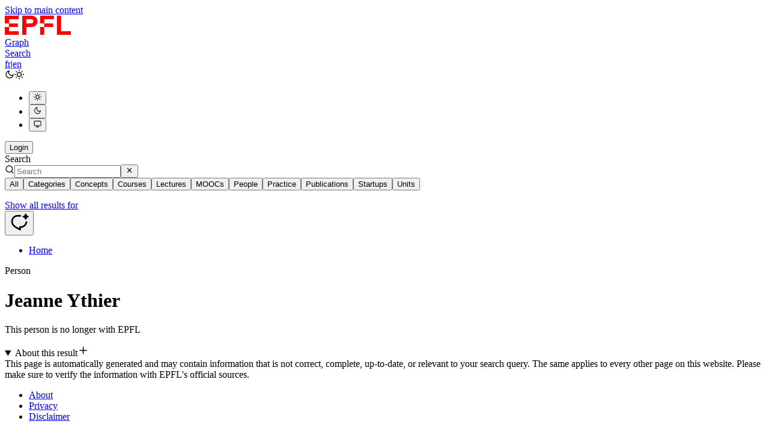

--- FILE ---
content_type: text/html; charset=utf-8
request_url: https://graphsearch.epfl.ch/en/person/175416
body_size: 14144
content:
<!DOCTYPE html><html lang="en"><head><meta charSet="utf-8"/><meta name="viewport" content="width=device-width, initial-scale=1"/><link rel="stylesheet" href="/_next/static/chunks/57952cf33a5689f8.css" data-precedence="next"/><link rel="stylesheet" href="/_next/static/chunks/f92cf7923a62a082.css" data-precedence="next"/><link rel="preload" as="script" fetchPriority="low" href="/_next/static/chunks/3842450715ffebb8.js"/><script src="/_next/static/chunks/c09f64c596c59338.js" async=""></script><script src="/_next/static/chunks/e3423dac10bc0401.js" async=""></script><script src="/_next/static/chunks/08dcfc3b15383cd6.js" async=""></script><script src="/_next/static/chunks/turbopack-0d7352c98c3647e3.js" async=""></script><script src="/_next/static/chunks/d96012bcfc98706a.js" async=""></script><script src="/_next/static/chunks/d80b3790a119a285.js" async=""></script><script src="/_next/static/chunks/efaac26cbe92c812.js" async=""></script><script src="/_next/static/chunks/2b52c2c202f44ca6.js" async=""></script><script src="/_next/static/chunks/9cb8587ea2a8e3db.js" async=""></script><script src="/_next/static/chunks/37e603444e50a0a6.js" async=""></script><script src="/_next/static/chunks/a569adf18f88627e.js" async=""></script><script src="/_next/static/chunks/96e153460e8f1dbc.js" async=""></script><script src="/_next/static/chunks/e8e4f0783c1a9c97.js" async=""></script><script src="/_next/static/chunks/45e25014d750caff.js" async=""></script><script src="/_next/static/chunks/be3cf4fce888a20d.js" async=""></script><script src="/_next/static/chunks/69aa058d41e4b559.js" async=""></script><script src="/_next/static/chunks/c7a4808d7170ef0b.js" async=""></script><script src="/_next/static/chunks/ed8f5878513bf98f.js" async=""></script><script src="/_next/static/chunks/f1ceab3bdfc81d90.js" async=""></script><script src="/_next/static/chunks/2bc6a25612d6ccc7.js" async=""></script><script src="/_next/static/chunks/7e5c7cf09c186076.js" async=""></script><script src="/_next/static/chunks/265e0c069bce21e4.js" async=""></script><meta name="theme-color" content="#ff0000"/><title>Jeanne Ythier | EPFL Graph Search</title><link rel="manifest" href="/manifest.webmanifest"/><link rel="canonical" href="https://graphsearch.epfl.ch/en/person/175416"/><link rel="alternate" hrefLang="fr" href="https://graphsearch.epfl.ch/fr/person/175416"/><link rel="alternate" hrefLang="en" href="https://graphsearch.epfl.ch/en/person/175416"/><link rel="alternate" hrefLang="x-default" href="https://graphsearch.epfl.ch/en/person/175416"/><meta name="google-site-verification" content="98yWGnNW2DfAfNQ_k7W0AY2z3ALBz_YlDKlv2CT1o3g"/><link rel="icon" href="/favicons/favicon.ico"/><link rel="apple-touch-icon" href="/favicons/apple-touch-icon.png"/><script src="/_next/static/chunks/a6dad97d9634a72d.js" noModule=""></script></head><body><div hidden=""><!--$--><!--/$--></div><!--$--><!--/$--><div class="flex flex-col min-h-screen"><a href="#main-content" class="sr-only focus:not-sr-only focus:absolute focus:top-0 focus:left-0 focus:z-50 focus:p-4 focus:bg-white">Skip to main content</a><div class="md:backdrop-blur md:backdrop-brightness-95 dark:md:backdrop-brightness-90 md:sticky md:top-0 md:w-full md:z-20"><div class="w-full"><div class="container mx-auto px-4"><div><div class="flex w-full gap-4 py-4 md:gap-6 md:py-6 items-center flex-wrap md:flex-nowrap justify-between"><div class="order-1 flex-none md:flex"><a href="https://www.epfl.ch"><img alt="EPFL Logo" loading="lazy" width="110" height="32" decoding="async" data-nimg="1" style="color:transparent" src="/epfl-logo.svg"/></a><div class="hidden lg:flex"><div class="divider divider-horizontal"></div><a class="order-2 uppercase font-semibold hover:text-red transition-colors" style="line-height:1.1rem" href="/en">Graph<br/>Search</a></div></div><div class="flex items-center flex-none order-2 md:order-3 gap-4 md:gap-6"><div class="text-base-content/50 flex gap-2 items-center"><a hrefLang="fr" class="hover:text-base-content font-bold transition-colors uppercase" aria-label="Changer la langue en français" lang="fr" href="/fr/person/175416">fr</a>|<a class="text-primary font-bold transition-colors uppercase" aria-label="Switch language to English" aria-current="page" lang="en" href="/en/person/175416">en</a></div><div class="dropdown dropdown-center"><div tabindex="0" role="button" class="btn btn-ghost btn-link"><svg stroke="currentColor" fill="none" stroke-width="2" viewBox="0 0 24 24" stroke-linecap="round" stroke-linejoin="round" class="dark:block hidden" aria-hidden="true" height="1em" width="1em" xmlns="http://www.w3.org/2000/svg"><path d="M21 12.79A9 9 0 1 1 11.21 3 7 7 0 0 0 21 12.79z"></path></svg><svg stroke="currentColor" fill="none" stroke-width="2" viewBox="0 0 24 24" stroke-linecap="round" stroke-linejoin="round" class="dark:hidden block" aria-hidden="true" height="1em" width="1em" xmlns="http://www.w3.org/2000/svg"><circle cx="12" cy="12" r="5"></circle><line x1="12" y1="1" x2="12" y2="3"></line><line x1="12" y1="21" x2="12" y2="23"></line><line x1="4.22" y1="4.22" x2="5.64" y2="5.64"></line><line x1="18.36" y1="18.36" x2="19.78" y2="19.78"></line><line x1="1" y1="12" x2="3" y2="12"></line><line x1="21" y1="12" x2="23" y2="12"></line><line x1="4.22" y1="19.78" x2="5.64" y2="18.36"></line><line x1="18.36" y1="5.64" x2="19.78" y2="4.22"></line></svg></div><ul class="dropdown-content rounded-full menu gap-2 bg-base-100 dark:bg-base-200 rounded-box z-1 p-2 shadow-sm"><li><button class="rounded-full aspect-square flex flex-col items-center justify-center"><svg stroke="currentColor" fill="none" stroke-width="2" viewBox="0 0 24 24" stroke-linecap="round" stroke-linejoin="round" aria-hidden="true" height="1em" width="1em" xmlns="http://www.w3.org/2000/svg"><circle cx="12" cy="12" r="5"></circle><line x1="12" y1="1" x2="12" y2="3"></line><line x1="12" y1="21" x2="12" y2="23"></line><line x1="4.22" y1="4.22" x2="5.64" y2="5.64"></line><line x1="18.36" y1="18.36" x2="19.78" y2="19.78"></line><line x1="1" y1="12" x2="3" y2="12"></line><line x1="21" y1="12" x2="23" y2="12"></line><line x1="4.22" y1="19.78" x2="5.64" y2="18.36"></line><line x1="18.36" y1="5.64" x2="19.78" y2="4.22"></line></svg></button></li><li><button class="rounded-full aspect-square flex flex-col items-center justify-center"><svg stroke="currentColor" fill="none" stroke-width="2" viewBox="0 0 24 24" stroke-linecap="round" stroke-linejoin="round" aria-hidden="true" height="1em" width="1em" xmlns="http://www.w3.org/2000/svg"><path d="M21 12.79A9 9 0 1 1 11.21 3 7 7 0 0 0 21 12.79z"></path></svg></button></li><li><button class="menu-active rounded-full aspect-square flex flex-col items-center justify-center"><svg stroke="currentColor" fill="none" stroke-width="2" viewBox="0 0 24 24" stroke-linecap="round" stroke-linejoin="round" aria-hidden="true" height="1em" width="1em" xmlns="http://www.w3.org/2000/svg"><rect x="2" y="3" width="20" height="14" rx="2" ry="2"></rect><line x1="8" y1="21" x2="16" y2="21"></line><line x1="12" y1="17" x2="12" y2="21"></line></svg></button></li></ul></div><button class="btn btn-sm btn-primary btn-outline">Login</button></div><div class="col-span-2 md:col-span-1 md:order-2 order-3 grow w-full"><div class="relative w-full md:max-w-xl"><label for="search" id="search-label" class="sr-only">Search</label><div class="border border-base-200 rounded-t-[1.25rem] flex gap-2 items-center p-2 shadow bg-base-100 dark:bg-base-200 rounded-b-[1.25rem]"><svg stroke="currentColor" fill="none" stroke-width="2" viewBox="0 0 24 24" stroke-linecap="round" stroke-linejoin="round" class="flex-none text-gray-300 dark:text-gray-600 w-6" aria-hidden="true" height="1em" width="1em" xmlns="http://www.w3.org/2000/svg"><circle cx="11" cy="11" r="8"></circle><line x1="21" y1="21" x2="16.65" y2="16.65"></line></svg><input placeholder="Search" class="grow focus:outline-none" aria-activedescendant="" aria-autocomplete="list" aria-controls="search-results" aria-expanded="false" aria-labelledby="search-label" autoComplete="off" id="search" role="combobox" value=""/><button type="button" class="btn btn-xs btn-circle hidden" aria-label="Clear search input"><svg stroke="currentColor" fill="none" stroke-width="2" viewBox="0 0 24 24" stroke-linecap="round" stroke-linejoin="round" aria-hidden="true" height="1em" width="1em" xmlns="http://www.w3.org/2000/svg"><line x1="18" y1="6" x2="6" y2="18"></line><line x1="6" y1="6" x2="18" y2="18"></line></svg></button></div><div id="downshift-_R_el5tmivb_-menu" class="absolute border bg-base-100 dark:bg-base-200 shadow-lg border-base-200 rounded-b-[1.25rem] w-full z-10 -mt-px border-t-0 hidden" role="listbox" aria-labelledby="downshift-_R_el5tmivb_-label"><div class="relative"><div class="bg-linear-to-r from-base-100 dark:from-base-200 z-30 absolute h-full w-8 left-0 pointer-events-none"></div><div class="bg-linear-to-l from-base-100 dark:from-base-200 z-30 absolute h-full w-8 right-0 pointer-events-none"></div><div class=" scrollbar-hide cursor-grab overflow-x-auto flex-nowrap tabs tabs-box rounded-none bg-base-200/50 tabs-xs p-2 border-base-200 dark:bg-base-300 border-y "><button type="button" class="tab whitespace-nowrap hover:z-40 tab-active text-base-content [--tab-bg:red] pointer-events-none z-40">All</button><button type="button" class="tab whitespace-nowrap hover:z-40">Categories</button><button type="button" class="tab whitespace-nowrap hover:z-40">Concepts</button><button type="button" class="tab whitespace-nowrap hover:z-40">Courses</button><button type="button" class="tab whitespace-nowrap hover:z-40">Lectures</button><button type="button" class="tab whitespace-nowrap hover:z-40">MOOCs</button><button type="button" class="tab whitespace-nowrap hover:z-40">People</button><button type="button" class="tab whitespace-nowrap hover:z-40">Practice</button><button type="button" class="tab whitespace-nowrap hover:z-40">Publications</button><button type="button" class="tab whitespace-nowrap hover:z-40">Startups</button><button type="button" class="tab whitespace-nowrap hover:z-40">Units</button></div></div><ul></ul><div class="p-2"><a class="link text-sm ml-8 line-clamp-1" href="/en/search?q=">Show all results for <em></em></a></div></div></div></div></div></div></div></div></div><button class="fixed bottom-6 right-6 shadow-xl btn btn-xl btn-circle btn-primary z-20 text-white" aria-label="Open chatbot"><svg stroke="currentColor" fill="currentColor" stroke-width="0" viewBox="0 0 24 24" class="text-white" aria-hidden="true" height="2rem" width="2rem" xmlns="http://www.w3.org/2000/svg"><path d="M20.7134 8.12811L20.4668 8.69379C20.2864 9.10792 19.7136 9.10792 19.5331 8.69379L19.2866 8.12811C18.8471 7.11947 18.0555 6.31641 17.0677 5.87708L16.308 5.53922C15.8973 5.35653 15.8973 4.75881 16.308 4.57612L17.0252 4.25714C18.0384 3.80651 18.8442 2.97373 19.2761 1.93083L19.5293 1.31953C19.7058 0.893489 20.2942 0.893489 20.4706 1.31953L20.7238 1.93083C21.1558 2.97373 21.9616 3.80651 22.9748 4.25714L23.6919 4.57612C24.1027 4.75881 24.1027 5.35653 23.6919 5.53922L22.9323 5.87708C21.9445 6.31641 21.1529 7.11947 20.7134 8.12811ZM10 3H14V5H10C6.68629 5 4 7.68629 4 11C4 14.61 6.46208 16.9656 12 19.4798V17H14C17.3137 17 20 14.3137 20 11H22C22 15.4183 18.4183 19 14 19V22.5C9 20.5 2 17.5 2 11C2 6.58172 5.58172 3 10 3Z"></path></svg></button><div id="main-content" class="grow flex flex-col gap-8 md:pt-6"><div class="w-full"><div class="container mx-auto px-4"><div><nav aria-label="breadcrumb" class="breadcrumbs text-xs"><ul id="breadcrumbs" class="[&amp;&gt;*:last-child&gt;a]:pointer-events-none [&amp;&gt;*:last-child&gt;a]:text-gray-600"><li><a href="/en">Home</a></li></ul></nav></div></div></div><div class="w-full"><div class="container mx-auto px-4"><div><div class="flex flex-col gap-2 md:flex-row md:gap-12"><div class="top-24 bottom-12 mb-1 flex-none self-start  w-40 md:sticky"></div><div class="w-full"><div><span class="text-xs text-gray-600">Person</span><div class="prose"><h1 class="text-2xl font-medium">Jeanne Ythier</h1></div></div><p class="text-xs font-medium text-error">This person is no longer with EPFL</p></div></div></div></div></div><!--$?--><template id="B:0"></template><!--/$--></div><div class="footer footer-center lg:py-12 py-6 font-medium bg-base-200 text-gray-600"><div class="w-full"><div class="container mx-auto px-4"><div><nav aria-label="Footer navigation"><div class="text-xs md:flex-row flex-col flex md:justify-between gap-2"><ul class="flex gap-2 justify-center"><li><a href="https://www.epfl.ch/education/educational-initiatives/cede/campusanalytics/epfl-graph/" class="link">About</a></li><li><a href="https://www.epfl.ch/about/presidency/presidents-team/legal-affairs/epfl-privacy-policy/" class="link">Privacy</a></li><li><a href="https://www.epfl.ch/about/overview/regulations-and-guidelines/disclaimer/" class="link">Disclaimer</a></li></ul><div><p>Copyright © 2025 EPFL, all rights reserved</p></div></div></nav></div></div></div></div></div><div class="drawer drawer-end z-50"><input id="chatbot-drawer" type="checkbox" class="drawer-toggle" aria-label="Toggle chatbot"/><div class="drawer-side" role="dialog" aria-modal="true" aria-labelledby="chatbot-title"><label for="chatbot-drawer" aria-label="Close chatbot" class="drawer-overlay"></label><div class="h-full w-full max-w-3xl bg-base-100 overflow-hidden relative"><div class="flex justify-between items-center px-6 py-2 top-0 absolute backdrop-blur-xs z-30 w-full h-12"><h3 id="chatbot-title" class="font-medium">Graph Chatbot</h3><button class="btn btn-neutral btn-ghost btn-circle btn-xs" aria-label="Close chatbot"><svg stroke="currentColor" fill="none" stroke-width="2" viewBox="0 0 24 24" stroke-linecap="round" stroke-linejoin="round" class="w-full h-full" aria-hidden="true" height="1em" width="1em" xmlns="http://www.w3.org/2000/svg"><line x1="18" y1="6" x2="6" y2="18"></line><line x1="6" y1="6" x2="18" y2="18"></line></svg></button></div><div class="h-full w-full flex flex-col"><div class="grow overflow-hidden"></div><form class="py-4 w-full px-4 opacity-50 cursor-not-allowed"><div class="flex gap-1 max-w-4xl w-full mx-auto items-top bg-base-200 p-2 rounded-3xl pointer-events-none"><textarea aria-label="Chat input" autoComplete="off" spellCheck="false" wrap="soft" placeholder="Ask a question..." class="grow focus:outline-none text-sm resize-none ml-4 self-center" disabled="" autofocus=""></textarea><button class="btn btn-secondary btn-sm btn-circle text-white" type="submit" disabled="" aria-label="Send message"><svg stroke="currentColor" fill="none" stroke-width="2" viewBox="0 0 24 24" stroke-linecap="round" stroke-linejoin="round" aria-hidden="true" height="1em" width="1em" xmlns="http://www.w3.org/2000/svg"><line x1="22" y1="2" x2="11" y2="13"></line><polygon points="22 2 15 22 11 13 2 9 22 2"></polygon></svg></button></div></form></div></div></div></div><section class="Toastify" aria-live="polite" aria-atomic="false" aria-relevant="additions text" aria-label="Notifications Alt+T"></section><noscript><img src="https://cedelogger.epfl.ch/matomo.php?idsite=8&amp;amp;rec=1" style="border:0" alt=""/></noscript><script>requestAnimationFrame(function(){$RT=performance.now()});</script><script src="/_next/static/chunks/3842450715ffebb8.js" id="_R_" async=""></script><div hidden id="S:0"><div class="w-full"><div class="container mx-auto px-4"><div><div class="flex flex-col w-full gap-6"><div class="flex flex-col gap-2 md:flex-row md:gap-12"><div class="top-24 bottom-12 mb-1 flex-none self-start  w-40 md:sticky"></div><div class="w-full"><details class="prose group rounded border border-base-300 " open=""><summary class="flex cursor-pointer select-none list-none items-center justify-between px-4 py-2 font-bold">About this result<svg stroke="currentColor" fill="none" stroke-width="2" viewBox="0 0 24 24" stroke-linecap="round" stroke-linejoin="round" class="transition-transform group-open:rotate-45 flex-none" aria-hidden="true" height="1.2em" width="1.2em" xmlns="http://www.w3.org/2000/svg"><line x1="12" y1="5" x2="12" y2="19"></line><line x1="5" y1="12" x2="19" y2="12"></line></svg></summary><div class="border-t border-base-300 px-4 py-2">This page is automatically generated and may contain information that is not correct, complete, up-to-date, or relevant to your search query. The same applies to every other page on this website. Please make sure to verify the information with EPFL&#x27;s official sources.</div></details></div></div></div></div></div></div><div class="grow backdrop-brightness-95 dark:backdrop-brightness-90 py-12"><div class="w-full"><div class="container mx-auto px-4"><div><div class="flex flex-col w-full gap-12"><!--$?--><template id="B:1"></template><!--/$--><!--$?--><template id="B:2"></template><!--/$--><!--$?--><template id="B:3"></template><!--/$--><!--$?--><template id="B:4"></template><!--/$--><!--$?--><template id="B:5"></template><!--/$--><!--$?--><template id="B:6"></template><!--/$--></div></div></div></div></div><!--$?--><template id="B:7"></template><!--/$--><!--$--><!--/$--></div><script>$RB=[];$RV=function(a){$RT=performance.now();for(var b=0;b<a.length;b+=2){var c=a[b],e=a[b+1];null!==e.parentNode&&e.parentNode.removeChild(e);var f=c.parentNode;if(f){var g=c.previousSibling,h=0;do{if(c&&8===c.nodeType){var d=c.data;if("/$"===d||"/&"===d)if(0===h)break;else h--;else"$"!==d&&"$?"!==d&&"$~"!==d&&"$!"!==d&&"&"!==d||h++}d=c.nextSibling;f.removeChild(c);c=d}while(c);for(;e.firstChild;)f.insertBefore(e.firstChild,c);g.data="$";g._reactRetry&&requestAnimationFrame(g._reactRetry)}}a.length=0};
$RC=function(a,b){if(b=document.getElementById(b))(a=document.getElementById(a))?(a.previousSibling.data="$~",$RB.push(a,b),2===$RB.length&&("number"!==typeof $RT?requestAnimationFrame($RV.bind(null,$RB)):(a=performance.now(),setTimeout($RV.bind(null,$RB),2300>a&&2E3<a?2300-a:$RT+300-a)))):b.parentNode.removeChild(b)};$RC("B:0","S:0")</script><script>(self.__next_f=self.__next_f||[]).push([0])</script><script>self.__next_f.push([1,"1:\"$Sreact.fragment\"\n2:I[339756,[\"/_next/static/chunks/d96012bcfc98706a.js\",\"/_next/static/chunks/d80b3790a119a285.js\"],\"default\"]\n3:I[837457,[\"/_next/static/chunks/d96012bcfc98706a.js\",\"/_next/static/chunks/d80b3790a119a285.js\"],\"default\"]\n8:I[897367,[\"/_next/static/chunks/d96012bcfc98706a.js\",\"/_next/static/chunks/d80b3790a119a285.js\"],\"OutletBoundary\"]\n9:\"$Sreact.suspense\"\nb:I[909366,[\"/_next/static/chunks/efaac26cbe92c812.js\",\"/_next/static/chunks/2b52c2c202f44ca6.js\",\"/_next/static/chunks/9cb8587ea2a8e3db.js\",\"/_next/static/chunks/37e603444e50a0a6.js\",\"/_next/static/chunks/a569adf18f88627e.js\",\"/_next/static/chunks/96e153460e8f1dbc.js\",\"/_next/static/chunks/e8e4f0783c1a9c97.js\",\"/_next/static/chunks/45e25014d750caff.js\",\"/_next/static/chunks/be3cf4fce888a20d.js\",\"/_next/static/chunks/69aa058d41e4b559.js\",\"/_next/static/chunks/c7a4808d7170ef0b.js\",\"/_next/static/chunks/ed8f5878513bf98f.js\",\"/_next/static/chunks/f1ceab3bdfc81d90.js\",\"/_next/static/chunks/2bc6a25612d6ccc7.js\"],\"Progress\"]\nc:I[897367,[\"/_next/static/chunks/d96012bcfc98706a.js\",\"/_next/static/chunks/d80b3790a119a285.js\"],\"ViewportBoundary\"]\ne:I[897367,[\"/_next/static/chunks/d96012bcfc98706a.js\",\"/_next/static/chunks/d80b3790a119a285.js\"],\"MetadataBoundary\"]\n10:I[168027,[\"/_next/static/chunks/d96012bcfc98706a.js\",\"/_next/static/chunks/d80b3790a119a285.js\"],\"default\"]\n13:I[755011,[\"/_next/static/chunks/efaac26cbe92c812.js\",\"/_next/static/chunks/2b52c2c202f44ca6.js\",\"/_next/static/chunks/9cb8587ea2a8e3db.js\",\"/_next/static/chunks/37e603444e50a0a6.js\",\"/_next/static/chunks/a569adf18f88627e.js\",\"/_next/static/chunks/96e153460e8f1dbc.js\",\"/_next/static/chunks/e8e4f0783c1a9c97.js\",\"/_next/static/chunks/45e25014d750caff.js\",\"/_next/static/chunks/be3cf4fce888a20d.js\",\"/_next/static/chunks/69aa058d41e4b559.js\",\"/_next/static/chunks/c7a4808d7170ef0b.js\",\"/_next/static/chunks/ed8f5878513bf98f.js\",\"/_next/static/chunks/7e5c7cf09c186076.js\"],\"default\"]\n15:I[347782,[\"/_next/static/chunks/efaac26cbe92c812.js\",\"/_next/static/chunks/2b52c2c202f44ca6.js\",\"/_next/static/chunks/9cb8587ea2a8e3db.js\",\"/_next/static/chunks/37e603444e50a0a6.js\",\"/_next/static/chunks/a569adf18f88627e.js\",\"/_next/static/chunks/96e153460e8f1dbc.js\",\"/_next/static/chunks/e8e4f0783c1a9c97.js\",\"/_next/static/chunks/45e25014d750caff.js\",\"/_next/static/chunks/be3cf4fce888a20d.js\",\"/_next/static/chunks/69aa058d41e4b559.js\",\"/_next/static/chunks/c7a4808d7170ef0b.js\",\"/_next/static/chunks/ed8f5878513bf98f.js\",\"/_next/static/chunks/f1ceab3bdfc81d90.js\",\"/_next/static/chunks/265e0c069bce21e4.js\"],\"Link\"]\n16:I[12985,[\"/_next/static/chunks/efaac26cbe92c812.js\",\"/_next/static/chunks/2b52c2c202f44ca6.js\",\"/_next/static/chunks/9cb8587ea2a8e3db.js\",\"/_next/static/chunks/37e603444e50a0a6.js\",\"/_next/static/chunks/a569adf18f88627e.js\",\"/_next/static/chunks/96e153460e8f1dbc.js\",\"/_next/static/chunks/e8e4f0783c1a9c97.js\",\"/_next/static/chunks/45e25014d750caff.js\",\"/_next/static/chunks/be3cf4fce888a20d.js\"],\"NuqsAdapter\"]\n18:I[605500,[\"/_next/static/chunks/efaac26cbe92c812.js\",\"/_next/static/chunks/2b52c2c202f44ca6.js\",\"/_next/static/chunks/9cb8587ea2a8e3db.js\",\"/_next/static/chunks/37e603444e50a0a6.js\",\"/_next/static/chunks/a569adf18f88627e.js\",\"/_next/static/chunks/96e153460e8f1dbc.js\",\"/_next/static/chunks/e8e4f0783c1a9c97.js\",\"/_next/static/chunks/45e25014d750caff.js\",\"/_next/static/chunks/be3cf4fce888a20d.js\",\"/_next/static/chunks/69aa058d41e4b559.js\",\"/_next/static/chunks/c7a4808d7170ef0b.js\",\"/_next/static/chunks/ed8f5878513bf98f.js\",\"/_next/static/chunks/f1ceab3bdfc81d90.js\",\"/_next/static/chunks/265e0c069bce21e4.js\"],\"Image\"]\n19:I[887429,[\"/_next/static/chunks/efaac26cbe92c812.js\",\"/_next/static/chunks/2b52c2c202f44ca6.js\",\"/_next/static/chunks/9cb8587ea2a8e3db.js\",\"/_next/static/chunks/37e603444e50a0a6.js\",\"/_next/static/chunks/a569adf18f88627e.js\",\"/_next/static/chunks/96e153460e8f1dbc.js\",\"/_next/static/chunks/e8e4f0783c1a9c97.js\",\"/_next/static/chunks/45e25014d750caff.js\",\"/_next/static/chunks/be3cf4fce888a20d.js\",\"/_next/static/chunks/69aa058d41e4b559.js\",\"/_next/static/chunks/c7a4808d7170ef0b.js\",\"/_next"])</script><script>self.__next_f.push([1,"/static/chunks/ed8f5878513bf98f.js\",\"/_next/static/chunks/f1ceab3bdfc81d90.js\",\"/_next/static/chunks/265e0c069bce21e4.js\"],\"LocaleSwitcherLink\"]\n1a:I[482865,[\"/_next/static/chunks/efaac26cbe92c812.js\",\"/_next/static/chunks/2b52c2c202f44ca6.js\",\"/_next/static/chunks/9cb8587ea2a8e3db.js\",\"/_next/static/chunks/37e603444e50a0a6.js\",\"/_next/static/chunks/a569adf18f88627e.js\",\"/_next/static/chunks/96e153460e8f1dbc.js\",\"/_next/static/chunks/e8e4f0783c1a9c97.js\",\"/_next/static/chunks/45e25014d750caff.js\",\"/_next/static/chunks/be3cf4fce888a20d.js\",\"/_next/static/chunks/69aa058d41e4b559.js\",\"/_next/static/chunks/c7a4808d7170ef0b.js\",\"/_next/static/chunks/ed8f5878513bf98f.js\",\"/_next/static/chunks/f1ceab3bdfc81d90.js\",\"/_next/static/chunks/265e0c069bce21e4.js\"],\"ThemeController\"]\n1b:I[588433,[\"/_next/static/chunks/efaac26cbe92c812.js\",\"/_next/static/chunks/2b52c2c202f44ca6.js\",\"/_next/static/chunks/9cb8587ea2a8e3db.js\",\"/_next/static/chunks/37e603444e50a0a6.js\",\"/_next/static/chunks/a569adf18f88627e.js\",\"/_next/static/chunks/96e153460e8f1dbc.js\",\"/_next/static/chunks/e8e4f0783c1a9c97.js\",\"/_next/static/chunks/45e25014d750caff.js\",\"/_next/static/chunks/be3cf4fce888a20d.js\",\"/_next/static/chunks/69aa058d41e4b559.js\",\"/_next/static/chunks/c7a4808d7170ef0b.js\",\"/_next/static/chunks/ed8f5878513bf98f.js\",\"/_next/static/chunks/f1ceab3bdfc81d90.js\",\"/_next/static/chunks/265e0c069bce21e4.js\"],\"Auth\"]\n1c:I[213041,[\"/_next/static/chunks/efaac26cbe92c812.js\",\"/_next/static/chunks/2b52c2c202f44ca6.js\",\"/_next/static/chunks/9cb8587ea2a8e3db.js\",\"/_next/static/chunks/37e603444e50a0a6.js\",\"/_next/static/chunks/a569adf18f88627e.js\",\"/_next/static/chunks/96e153460e8f1dbc.js\",\"/_next/static/chunks/e8e4f0783c1a9c97.js\",\"/_next/static/chunks/45e25014d750caff.js\",\"/_next/static/chunks/be3cf4fce888a20d.js\",\"/_next/static/chunks/69aa058d41e4b559.js\",\"/_next/static/chunks/c7a4808d7170ef0b.js\",\"/_next/static/chunks/ed8f5878513bf98f.js\",\"/_next/static/chunks/f1ceab3bdfc81d90.js\",\"/_next/static/chunks/265e0c069bce21e4.js\"],\"Search\"]\n1d:I[190013,[\"/_next/static/chunks/efaac26cbe92c812.js\",\"/_next/static/chunks/2b52c2c202f44ca6.js\",\"/_next/static/chunks/9cb8587ea2a8e3db.js\",\"/_next/static/chunks/37e603444e50a0a6.js\",\"/_next/static/chunks/a569adf18f88627e.js\",\"/_next/static/chunks/96e153460e8f1dbc.js\",\"/_next/static/chunks/e8e4f0783c1a9c97.js\",\"/_next/static/chunks/45e25014d750caff.js\",\"/_next/static/chunks/be3cf4fce888a20d.js\",\"/_next/static/chunks/69aa058d41e4b559.js\",\"/_next/static/chunks/c7a4808d7170ef0b.js\",\"/_next/static/chunks/ed8f5878513bf98f.js\",\"/_next/static/chunks/f1ceab3bdfc81d90.js\",\"/_next/static/chunks/265e0c069bce21e4.js\"],\"ChatbotLauncher\"]\n1e:I[175696,[\"/_next/static/chunks/efaac26cbe92c812.js\",\"/_next/static/chunks/2b52c2c202f44ca6.js\",\"/_next/static/chunks/9cb8587ea2a8e3db.js\",\"/_next/static/chunks/37e603444e50a0a6.js\",\"/_next/static/chunks/a569adf18f88627e.js\",\"/_next/static/chunks/96e153460e8f1dbc.js\",\"/_next/static/chunks/e8e4f0783c1a9c97.js\",\"/_next/static/chunks/45e25014d750caff.js\",\"/_next/static/chunks/be3cf4fce888a20d.js\"],\"default\"]\n22:I[539096,[\"/_next/static/chunks/efaac26cbe92c812.js\",\"/_next/static/chunks/2b52c2c202f44ca6.js\",\"/_next/static/chunks/9cb8587ea2a8e3db.js\",\"/_next/static/chunks/37e603444e50a0a6.js\",\"/_next/static/chunks/a569adf18f88627e.js\",\"/_next/static/chunks/96e153460e8f1dbc.js\",\"/_next/static/chunks/e8e4f0783c1a9c97.js\",\"/_next/static/chunks/45e25014d750caff.js\",\"/_next/static/chunks/be3cf4fce888a20d.js\"],\"ChatbotProvider\"]\n24:I[65521,[\"/_next/static/chunks/efaac26cbe92c812.js\",\"/_next/static/chunks/2b52c2c202f44ca6.js\",\"/_next/static/chunks/9cb8587ea2a8e3db.js\",\"/_next/static/chunks/37e603444e50a0a6.js\",\"/_next/static/chunks/a569adf18f88627e.js\",\"/_next/static/chunks/96e153460e8f1dbc.js\",\"/_next/static/chunks/e8e4f0783c1a9c97.js\",\"/_next/static/chunks/45e25014d750caff.js\",\"/_next/static/chunks/be3cf4fce888a20d.js\"],\"ChatbotModal\"]\n25:I[170319,[\"/_next/static/chunks/efaac26cbe92c812.js\",\"/_next/static/chunks/2b52c2c202f44ca6.js\",\"/_next/static/chunks/9cb8587ea2a8e3db.js\",\"/_next/static/chunks/37e603444e50a0a6.js"])</script><script>self.__next_f.push([1,"\",\"/_next/static/chunks/a569adf18f88627e.js\",\"/_next/static/chunks/96e153460e8f1dbc.js\",\"/_next/static/chunks/e8e4f0783c1a9c97.js\",\"/_next/static/chunks/45e25014d750caff.js\",\"/_next/static/chunks/be3cf4fce888a20d.js\"],\"ToastContainer\"]\n26:I[355641,[\"/_next/static/chunks/efaac26cbe92c812.js\",\"/_next/static/chunks/2b52c2c202f44ca6.js\",\"/_next/static/chunks/9cb8587ea2a8e3db.js\",\"/_next/static/chunks/37e603444e50a0a6.js\",\"/_next/static/chunks/a569adf18f88627e.js\",\"/_next/static/chunks/96e153460e8f1dbc.js\",\"/_next/static/chunks/e8e4f0783c1a9c97.js\",\"/_next/static/chunks/45e25014d750caff.js\",\"/_next/static/chunks/be3cf4fce888a20d.js\"],\"Matomo\"]\n:HL[\"/_next/static/chunks/57952cf33a5689f8.css\",\"style\"]\n:HL[\"/_next/static/chunks/f92cf7923a62a082.css\",\"style\"]\n:HC[\"/\",\"\"]\n"])</script><script>self.__next_f.push([1,"0:{\"P\":null,\"b\":\"AlXN-sKGFegalM2piOSgj\",\"c\":[\"\",\"en\",\"person\",\"175416\"],\"q\":\"\",\"i\":false,\"f\":[[[\"\",{\"children\":[[\"locale\",\"en\",\"d\"],{\"children\":[\"(search)\",{\"children\":[\"person\",{\"children\":[[\"id\",\"175416\",\"d\"],{\"children\":[\"__PAGE__\",{}]}]}]}]},\"$undefined\",\"$undefined\",true]}],[[\"$\",\"$1\",\"c\",{\"children\":[null,[\"$\",\"$L2\",null,{\"parallelRouterKey\":\"children\",\"error\":\"$undefined\",\"errorStyles\":\"$undefined\",\"errorScripts\":\"$undefined\",\"template\":[\"$\",\"$L3\",null,{}],\"templateStyles\":\"$undefined\",\"templateScripts\":\"$undefined\",\"notFound\":[[[\"$\",\"title\",null,{\"children\":\"404: This page could not be found.\"}],[\"$\",\"div\",null,{\"style\":{\"fontFamily\":\"system-ui,\\\"Segoe UI\\\",Roboto,Helvetica,Arial,sans-serif,\\\"Apple Color Emoji\\\",\\\"Segoe UI Emoji\\\"\",\"height\":\"100vh\",\"textAlign\":\"center\",\"display\":\"flex\",\"flexDirection\":\"column\",\"alignItems\":\"center\",\"justifyContent\":\"center\"},\"children\":[\"$\",\"div\",null,{\"children\":[[\"$\",\"style\",null,{\"dangerouslySetInnerHTML\":{\"__html\":\"body{color:#000;background:#fff;margin:0}.next-error-h1{border-right:1px solid rgba(0,0,0,.3)}@media (prefers-color-scheme:dark){body{color:#fff;background:#000}.next-error-h1{border-right:1px solid rgba(255,255,255,.3)}}\"}}],[\"$\",\"h1\",null,{\"className\":\"next-error-h1\",\"style\":{\"display\":\"inline-block\",\"margin\":\"0 20px 0 0\",\"padding\":\"0 23px 0 0\",\"fontSize\":24,\"fontWeight\":500,\"verticalAlign\":\"top\",\"lineHeight\":\"49px\"},\"children\":404}],[\"$\",\"div\",null,{\"style\":{\"display\":\"inline-block\"},\"children\":[\"$\",\"h2\",null,{\"style\":{\"fontSize\":14,\"fontWeight\":400,\"lineHeight\":\"49px\",\"margin\":0},\"children\":\"This page could not be found.\"}]}]]}]}]],[]],\"forbidden\":\"$undefined\",\"unauthorized\":\"$undefined\"}]]}],{\"children\":[[\"$\",\"$1\",\"c\",{\"children\":[[[\"$\",\"link\",\"0\",{\"rel\":\"stylesheet\",\"href\":\"/_next/static/chunks/57952cf33a5689f8.css\",\"precedence\":\"next\",\"crossOrigin\":\"$undefined\",\"nonce\":\"$undefined\"}],[\"$\",\"link\",\"1\",{\"rel\":\"stylesheet\",\"href\":\"/_next/static/chunks/f92cf7923a62a082.css\",\"precedence\":\"next\",\"crossOrigin\":\"$undefined\",\"nonce\":\"$undefined\"}],[\"$\",\"script\",\"script-0\",{\"src\":\"/_next/static/chunks/efaac26cbe92c812.js\",\"async\":true,\"nonce\":\"$undefined\"}],[\"$\",\"script\",\"script-1\",{\"src\":\"/_next/static/chunks/2b52c2c202f44ca6.js\",\"async\":true,\"nonce\":\"$undefined\"}],[\"$\",\"script\",\"script-2\",{\"src\":\"/_next/static/chunks/9cb8587ea2a8e3db.js\",\"async\":true,\"nonce\":\"$undefined\"}],[\"$\",\"script\",\"script-3\",{\"src\":\"/_next/static/chunks/37e603444e50a0a6.js\",\"async\":true,\"nonce\":\"$undefined\"}],[\"$\",\"script\",\"script-4\",{\"src\":\"/_next/static/chunks/a569adf18f88627e.js\",\"async\":true,\"nonce\":\"$undefined\"}],[\"$\",\"script\",\"script-5\",{\"src\":\"/_next/static/chunks/96e153460e8f1dbc.js\",\"async\":true,\"nonce\":\"$undefined\"}],[\"$\",\"script\",\"script-6\",{\"src\":\"/_next/static/chunks/e8e4f0783c1a9c97.js\",\"async\":true,\"nonce\":\"$undefined\"}],[\"$\",\"script\",\"script-7\",{\"src\":\"/_next/static/chunks/45e25014d750caff.js\",\"async\":true,\"nonce\":\"$undefined\"}],[\"$\",\"script\",\"script-8\",{\"src\":\"/_next/static/chunks/be3cf4fce888a20d.js\",\"async\":true,\"nonce\":\"$undefined\"}]],\"$L4\"]}],{\"children\":[[\"$\",\"$1\",\"c\",{\"children\":[[[\"$\",\"script\",\"script-0\",{\"src\":\"/_next/static/chunks/69aa058d41e4b559.js\",\"async\":true,\"nonce\":\"$undefined\"}],[\"$\",\"script\",\"script-1\",{\"src\":\"/_next/static/chunks/c7a4808d7170ef0b.js\",\"async\":true,\"nonce\":\"$undefined\"}],[\"$\",\"script\",\"script-2\",{\"src\":\"/_next/static/chunks/ed8f5878513bf98f.js\",\"async\":true,\"nonce\":\"$undefined\"}]],\"$L5\"]}],{\"children\":[[\"$\",\"$1\",\"c\",{\"children\":[null,[\"$\",\"$L2\",null,{\"parallelRouterKey\":\"children\",\"error\":\"$undefined\",\"errorStyles\":\"$undefined\",\"errorScripts\":\"$undefined\",\"template\":[\"$\",\"$L3\",null,{}],\"templateStyles\":\"$undefined\",\"templateScripts\":\"$undefined\",\"notFound\":\"$undefined\",\"forbidden\":\"$undefined\",\"unauthorized\":\"$undefined\"}]]}],{\"children\":[[\"$\",\"$1\",\"c\",{\"children\":[[[\"$\",\"script\",\"script-0\",{\"src\":\"/_next/static/chunks/f1ceab3bdfc81d90.js\",\"async\":true,\"nonce\":\"$undefined\"}]],\"$L6\"]}],{\"children\":[[\"$\",\"$1\",\"c\",{\"children\":[\"$L7\",[[\"$\",\"script\",\"script-0\",{\"src\":\"/_next/static/chunks/265e0c069bce21e4.js\",\"async\":true,\"nonce\":\"$undefined\"}]],[\"$\",\"$L8\",null,{\"children\":[\"$\",\"$9\",null,{\"name\":\"Next.MetadataOutlet\",\"children\":\"$@a\"}]}]]}],{},null,false,false]},[[\"$\",\"$Lb\",\"l\",{}],[],[[\"$\",\"script\",\"script-0\",{\"src\":\"/_next/static/chunks/2bc6a25612d6ccc7.js\",\"async\":true}]]],false,false]},null,false,false]},null,false,false]},null,false,false]},null,false,false],[\"$\",\"$1\",\"h\",{\"children\":[null,[\"$\",\"$Lc\",null,{\"children\":\"$@d\"}],[\"$\",\"div\",null,{\"hidden\":true,\"children\":[\"$\",\"$Le\",null,{\"children\":[\"$\",\"$9\",null,{\"name\":\"Next.Metadata\",\"children\":\"$@f\"}]}]}],null]}],false]],\"m\":\"$undefined\",\"G\":[\"$10\",[]],\"S\":false}\n"])</script><script>self.__next_f.push([1,"5:[\"$\",\"div\",null,{\"className\":\"flex flex-col min-h-screen\",\"children\":[[\"$\",\"a\",null,{\"href\":\"#main-content\",\"className\":\"sr-only focus:not-sr-only focus:absolute focus:top-0 focus:left-0 focus:z-50 focus:p-4 focus:bg-white\",\"children\":\"Skip to main content\"}],\"$L11\",[\"$\",\"div\",null,{\"id\":\"main-content\",\"className\":\"grow flex flex-col gap-8 md:pt-6\",\"children\":[[\"$\",\"div\",null,{\"className\":\"w-full\",\"children\":[\"$\",\"div\",null,{\"className\":\"container mx-auto px-4\",\"children\":[\"$\",\"div\",null,{\"children\":\"$L12\"}]}]}],[\"$\",\"$L2\",null,{\"parallelRouterKey\":\"children\",\"error\":\"$13\",\"errorStyles\":[],\"errorScripts\":[[\"$\",\"script\",\"script-0\",{\"src\":\"/_next/static/chunks/7e5c7cf09c186076.js\",\"async\":true}]],\"template\":[\"$\",\"$L3\",null,{}],\"templateStyles\":\"$undefined\",\"templateScripts\":\"$undefined\",\"notFound\":\"$undefined\",\"forbidden\":\"$undefined\",\"unauthorized\":\"$undefined\"}]]}],\"$L14\"]}]\n12:[\"$\",\"nav\",null,{\"aria-label\":\"breadcrumb\",\"className\":\"breadcrumbs text-xs\",\"children\":[\"$\",\"ul\",null,{\"id\":\"breadcrumbs\",\"className\":\"[\u0026\u003e*:last-child\u003ea]:pointer-events-none [\u0026\u003e*:last-child\u003ea]:text-gray-600\",\"children\":[\"$\",\"li\",null,{\"children\":[\"$\",\"$L15\",null,{\"href\":\"/\",\"children\":\"Home\"}]}]}]}]\n14:[\"$\",\"div\",null,{\"className\":\"footer footer-center lg:py-12 py-6 font-medium bg-base-200 text-gray-600\",\"children\":[\"$\",\"div\",null,{\"className\":\"w-full\",\"children\":[\"$\",\"div\",null,{\"className\":\"container mx-auto px-4\",\"children\":[\"$\",\"div\",null,{\"children\":[\"$\",\"nav\",null,{\"aria-label\":\"Footer navigation\",\"children\":[\"$\",\"div\",null,{\"className\":\"text-xs md:flex-row flex-col flex md:justify-between gap-2\",\"children\":[[\"$\",\"ul\",null,{\"className\":\"flex gap-2 justify-center\",\"children\":[[\"$\",\"li\",null,{\"children\":[\"$\",\"a\",null,{\"href\":\"https://www.epfl.ch/education/educational-initiatives/cede/campusanalytics/epfl-graph/\",\"className\":\"link\",\"children\":\"About\"}]}],[\"$\",\"li\",null,{\"children\":[\"$\",\"a\",null,{\"href\":\"https://www.epfl.ch/about/presidency/presidents-team/legal-affairs/epfl-privacy-policy/\",\"className\":\"link\",\"children\":\"Privacy\"}]}],[\"$\",\"li\",null,{\"children\":[\"$\",\"a\",null,{\"href\":\"https://www.epfl.ch/about/overview/regulations-and-guidelines/disclaimer/\",\"className\":\"link\",\"children\":\"Disclaimer\"}]}]]}],[\"$\",\"div\",null,{\"children\":[\"$\",\"p\",null,{\"children\":\"Copyright © 2025 EPFL, all rights reserved\"}]}]]}]}]}]}]}]}]\nd:[[\"$\",\"meta\",\"0\",{\"charSet\":\"utf-8\"}],[\"$\",\"meta\",\"1\",{\"name\":\"viewport\",\"content\":\"width=device-width, initial-scale=1\"}],[\"$\",\"meta\",\"2\",{\"name\":\"theme-color\",\"content\":\"#ff0000\"}]]\n4:[\"$\",\"html\",null,{\"lang\":\"en\",\"data-theme\":\"$undefined\",\"children\":[\"$\",\"body\",null,{\"children\":[\"$\",\"$L16\",null,{\"children\":\"$L17\"}]}]}]\n"])</script><script>self.__next_f.push([1,"11:[[\"$\",\"div\",null,{\"className\":\"md:backdrop-blur md:backdrop-brightness-95 dark:md:backdrop-brightness-90 md:sticky md:top-0 md:w-full md:z-20\",\"children\":[\"$\",\"div\",null,{\"className\":\"w-full\",\"children\":[\"$\",\"div\",null,{\"className\":\"container mx-auto px-4\",\"children\":[\"$\",\"div\",null,{\"children\":[\"$\",\"div\",null,{\"className\":\"flex w-full gap-4 py-4 md:gap-6 md:py-6 items-center flex-wrap md:flex-nowrap justify-between\",\"children\":[[\"$\",\"div\",null,{\"className\":\"order-1 flex-none md:flex\",\"children\":[[\"$\",\"$L15\",null,{\"href\":\"https://www.epfl.ch\",\"children\":[\"$\",\"$L18\",null,{\"src\":\"/epfl-logo.svg\",\"width\":110,\"height\":32,\"alt\":\"EPFL Logo\"}]}],[\"$\",\"div\",null,{\"className\":\"hidden lg:flex\",\"children\":[[\"$\",\"div\",null,{\"className\":\"divider divider-horizontal\"}],[\"$\",\"$L15\",null,{\"href\":\"/\",\"className\":\"order-2 uppercase font-semibold hover:text-red transition-colors\",\"style\":{\"lineHeight\":\"1.1rem\"},\"children\":[\"Graph\",[\"$\",\"br\",null,{}],\"Search\"]}]]}]]}],[\"$\",\"div\",null,{\"className\":\"flex items-center flex-none order-2 md:order-3 gap-4 md:gap-6\",\"children\":[[\"$\",\"div\",null,{\"className\":\"text-base-content/50 flex gap-2 items-center\",\"children\":[[\"$\",\"$L19\",\"fr\",{\"locale\":\"fr\"}],\"|\",[\"$\",\"$L19\",\"en\",{\"locale\":\"en\"}]]}],[\"$\",\"$L1a\",null,{\"theme\":\"$undefined\"}],[\"$\",\"$L1b\",null,{\"user\":\"$undefined\",\"isAdmin\":false}]]}],[\"$\",\"div\",null,{\"className\":\"col-span-2 md:col-span-1 md:order-2 order-3 grow w-full\",\"children\":[[\"$\",\"$L1c\",null,{\"className\":\"md:max-w-xl\"}],\"$undefined\"]}]]}]}]}]}]}],[\"$\",\"$L1d\",null,{}]]\n"])</script><script>self.__next_f.push([1,"17:[\"$\",\"$L1e\",null,{\"formats\":\"$undefined\",\"locale\":\"en\",\"messages\":{\"META\":{\"title\":\"EPFL Graph Search\",\"description\":\"Graph Search is a network of interconnected data instantly accessible in a single place. Thanks to the power of advanced machine learning, you can efficiently navigate through the complexity of the EPFL academic world (courses, sessions, concepts, people, publications and laboratories) in order to better understand it, quickly find information, create new collaborations and make decisions.\"},\"Pages\":{\"Admin\":{\"breadcrumb\":\"Admin\",\"Chats\":{\"breadcrumb\":\"Chats\",\"title\":\"Chats\",\"table\":{\"header\":{\"user\":{\"name\":\"Name\"},\"prompts\":\"Prompts\",\"question\":\"Question\",\"answer\":\"Answer\",\"created\":\"Created\"},\"view\":\"View\"}},\"Users\":{\"breadcrumb\":\"Users\",\"form\":{\"error\":\"Something went wrong\",\"save\":\"Save\",\"success\":\"Successfully updated {displayname}\",\"fields\":{\"admin\":\"Admin\",\"created\":\"Created\",\"name\":\"Name\",\"updated\":\"Updated\",\"username\":\"Username\",\"id\":\"ID\",\"organization\":\"Organization\",\"statut\":\"Role\",\"chatStatus\":{\"label\":\"Chat Status\",\"options\":{\"DEFAULT\":\"Default\",\"SUSPENDED\":\"Suspended\",\"UNLIMITED\":\"Unlimited\"}}}},\"table\":{\"edit\":\"Edit\",\"header\":{\"name\":\"Name\",\"admin\":\"Admin\",\"organization\":\"Organization\",\"statut\":\"Role\",\"chatStatus\":\"Chat\"}},\"title\":\"Users\"}},\"Category\":{\"type\":\"Category\",\"Index\":{\"ontology\":{\"label\":\"Ontology\"},\"sources\":{\"label\":\"Official {count, plural, =0 {source} =1 {source} other {sources (#)}}\"},\"summary\":{\"label\":\"Summary\"}},\"Categories\":{\"breadcrumb\":\"Related categories\",\"label\":\"Related categories {count, plural, =0 {} other {(#)}}\",\"title\":\"Categories related to {category}\"},\"Concepts\":{\"breadcrumb\":\"Related concepts\",\"label\":\"Related concepts {count, plural, =0 {} other {(#)}}\",\"title\":\"Concepts related to {category}\"},\"Courses\":{\"breadcrumb\":\"Related courses\",\"label\":\"Related courses {count, plural, =0 {} other {(#)}}\",\"title\":\"Courses related to {category}\"},\"Lectures\":{\"breadcrumb\":\"Related lectures\",\"label\":\"Related lectures {count, plural, =0 {} other {(#)}}\",\"title\":\"Lectures related to {category}\"},\"Moocs\":{\"breadcrumb\":\"Related MOOCs\",\"label\":\"Related MOOCs {count, plural, =0 {} other {(#)}}\",\"title\":\"MOOCs related to {category}\"},\"Persons\":{\"breadcrumb\":\"Related people\",\"label\":\"Related people {count, plural, =0 {} other {(#)}}\",\"title\":\"People related to {category}\"},\"Publications\":{\"breadcrumb\":\"Related publications\",\"label\":\"Related publications {count, plural, =0 {} other {(#)}}\",\"title\":\"Publications related to {category}\"},\"Startups\":{\"breadcrumb\":\"Related startups\",\"label\":\"Related startups {count, plural, =0 {} other {(#)}}\",\"title\":\"Startups related to {category}\"},\"Units\":{\"breadcrumb\":\"Related units\",\"label\":\"Related units {count, plural, =0 {} other {(#)}}\",\"title\":\"Units related to {category}\"}},\"Concept\":{\"type\":\"Concept\",\"Index\":{\"sources\":{\"label\":\"Official {count, plural, =0 {source} =1 {source} other {sources (#)}}\"},\"summary\":{\"label\":\"Summary\"}},\"Concepts\":{\"breadcrumb\":\"Related concepts\",\"label\":\"Related concepts {count, plural, =0 {} other {(#)}}\",\"title\":\"Concepts related to {concept}\"},\"Courses\":{\"breadcrumb\":\"Related courses\",\"label\":\"Related courses {count, plural, =0 {} other {(#)}}\",\"title\":\"Courses related to {concept}\"},\"Lectures\":{\"breadcrumb\":\"Related lectures\",\"label\":\"Related lectures {count, plural, =0 {} other {(#)}}\",\"title\":\"Lectures related to {concept}\",\"filter\":{\"courses\":{\"title\":\"Filter by course\",\"login\":\"Login to filter by course\"}}},\"Moocs\":{\"breadcrumb\":\"Related MOOCs\",\"label\":\"Related MOOCs {count, plural, =0 {} other {(#)}}\",\"title\":\"MOOCs related to {concept}\"},\"Persons\":{\"breadcrumb\":\"Related people\",\"label\":\"Related people {count, plural, =0 {} other {(#)}}\",\"title\":\"People related to {concept}\"},\"Publications\":{\"breadcrumb\":\"Related publications\",\"label\":\"Related publications {count, plural, =0 {} other {(#)}}\",\"title\":\"Publications related to {concept}\"},\"Units\":{\"breadcrumb\":\"Related units\",\"label\":\"Related units {count, plural, =0 {} other {(#)}}\",\"title\":\"Units related to {concept}\"}},\"Course\":{\"type\":\"Course\",\"Index\":{\"lectures\":{\"label\":\"Lectures\"},\"moodle\":{\"label\":\"Moodle Page\"},\"sources\":{\"label\":\"Official {count, plural, =0 {source} =1 {source} other {sources (#)}}\"},\"summary\":{\"label\":\"Summary\"}},\"Courses\":{\"breadcrumb\":\"Related courses\",\"label\":\"Related courses {count, plural, =0 {} other {(#)}}\",\"title\":\"Courses related to {course}\"},\"Lectures\":{\"breadcrumb\":\"Lectures in this course\",\"label\":\"Lectures in this course {count, plural, =0 {} other {(#)}}\",\"title\":\"Lectures in course {course}\"},\"Moocs\":{\"breadcrumb\":\"Related MOOCs\",\"label\":\"Related MOOCs {count, plural, =0 {} other {(#)}}\",\"title\":\"MOOCs related to {course}\"},\"Persons\":{\"breadcrumb\":\"Instructors\",\"label\":\"{count, plural, =0 {Instructors} =1 {Instructor} other {Instructors (#)}}\",\"title\":\"Instructors for {course}\"}},\"Embed\":{\"powered_by\":\"Powered by\"},\"Home\":{\"subtitle\":\"Navigate our network of academic data with fast semantic search\",\"placeholder\":\"Search for concepts, courses, publications, etc.\",\"examples\":{\"title\":\"Example Searches\",\"section_1\":{\"title\":\"Concepts and categories\",\"link_1\":{\"text\":\"Partial differential equation\",\"href\":\"/concept/52564/?q=Partial+differential+equation\"},\"link_2\":{\"text\":\"Chemical synapse\",\"href\":\"/concept/27809/?q=Chemical+synapse\"},\"link_3\":{\"text\":\"Artificial intelligence\",\"href\":\"/concept/1164/?q=Artificial+intelligence\"}},\"section_2\":{\"title\":\"Courses and Lectures\",\"link_1\":{\"text\":\"Biological Chemistry I\",\"href\":\"/course/BIO-212/?q=Biological+chemistry+I\"},\"link_2\":{\"text\":\"MATH-205\",\"href\":\"/course/MATH-205/?q=MATH-205\"},\"link_3\":{\"text\":\"Spherical Coordinates (MATH-105)\",\"href\":\"/lecture/0_92916guq/?q=Spherical+Coordinates\"}},\"section_3\":{\"title\":\"People and Units\",\"link_1\":{\"text\":\"Raffaella Buonsanti\",\"href\":\"/person/263127/?q=Raffaella+Buonsanti\"},\"link_2\":{\"text\":\"LCAV\",\"href\":\"/unit/LCAV/?q=LCAV\"},\"link_3\":{\"text\":\"Photonics and Interfaces Laboratory\",\"href\":\"/unit/LPI/?q=Photonics+and+Interfaces+Laboratory\"}}},\"stats\":{\"concepts\":{\"label\":\"Concepts\"},\"courses\":{\"label\":\"Courses\"},\"lectures\":{\"label\":\"Lectures\"},\"persons\":{\"label\":\"Researchers\"},\"units\":{\"label\":\"Units\"},\"publications\":{\"label\":\"Publications\"},\"startups\":{\"label\":\"Startups\"}}},\"Lecture\":{\"type\":\"Lecture\",\"date_created\":\"{date_created, date, long}\",\"Index\":{\"course\":{\"label\":\"In course\"},\"description\":{\"label\":\"Description\"},\"level\":{\"label\":\"Level\"},\"sources\":{\"label\":\"Official {count, plural, =0 {source} =1 {source} other {sources (#)}}\"},\"video\":{\"label\":\"Watch online\",\"disclaimer\":\"Something wrong with this video? Please let us know: [graph-support@epfl.ch](mailto:graph-support@epfl.ch).\"},\"widgets\":{\"label\":\"Practice\"}},\"Concepts\":{\"breadcrumb\":\"Related concepts\",\"label\":\"Related concepts {count, plural, =0 {} other {(#)}}\",\"title\":\"Concepts related to {lecture}\"},\"Courses\":{\"breadcrumb\":\"Courses\",\"label\":\"In {count, plural, =0 {course} =1{course} other {courses (#)}}\",\"title\":\"Courses for {lecture}\"},\"Lectures\":{\"breadcrumb\":\"Related lectures\",\"label\":\"Related lectures {count, plural, =0 {} other {(#)}}\",\"title\":\"Lectures related to {lecture}\"},\"Moocs\":{\"breadcrumb\":\"MOOCs\",\"label\":\"In {count, plural, =0 {MOOC} =1 {MOOC} other {MOOCs (#)}}\",\"title\":\"MOOCs for {lecture}\"},\"Persons\":{\"breadcrumb\":\"Instructors\",\"label\":\"{count, plural, =0 {Instructors} =1 {Instructor} other {Instructors (#)}}\",\"title\":\"Instructors for {lecture}\"}},\"MOOC\":{\"type\":\"MOOC\",\"Index\":{\"description\":{\"label\":\"Description\"},\"language\":{\"label\":\"Language\"},\"level\":{\"label\":\"Level\"},\"sources\":{\"label\":\"Official {count, plural, =0 {source} =1 {source} other {sources (#)}}\"}},\"Concepts\":{\"breadcrumb\":\"Related concepts\",\"label\":\"Related concepts {count, plural, =0 {} other {(#)}}\",\"title\":\"Concepts related to {mooc}\"},\"Courses\":{\"breadcrumb\":\"Related courses\",\"label\":\"Related courses {count, plural, =0 {} other {(#)}}\",\"title\":\"Courses related to {mooc}\"},\"Lectures\":{\"breadcrumb\":\"Lectures in this MOOC\",\"label\":\"Lectures in this MOOC {count, plural, =0 {} other {(#)}}\",\"title\":\"Lectures in MOOC {mooc}\"},\"Persons\":{\"breadcrumb\":\"Instructors\",\"label\":\"{count, plural, =0 {Instructors} =1 {Instructor} other {Instructors (#)}}\",\"title\":\"Instructors for {mooc}\"},\"Publications\":{\"breadcrumb\":\"Related publications\",\"label\":\"Related publications {count, plural, =0 {} other {(#)}}\",\"title\":\"Publications related to {mooc}\"}},\"NotFound\":{\"title\":\"We are sorry, the page you requested cannot be found.\",\"subtitle\":\"The URL may be misspelled or the page you're looking for is no longer available.\"},\"Person\":{\"type\":\"Person\",\"terminated\":\"This person is no longer with EPFL\",\"Index\":{\"biography\":{\"label\":\"Biography\"},\"sources\":{\"label\":\"Official {count, plural, =0 {source} =1 {source} other {sources (#)}}\"}},\"Courses\":{\"breadcrumb\":\"Courses taught by this person\",\"label\":\"Courses taught by this person {count, plural, =0 {} other {(#)}}\",\"title\":\"Courses taught by {person}\"},\"Moocs\":{\"breadcrumb\":\"MOOCs taught by this person\",\"label\":\"MOOCs taught by this person {count, plural, =0 {} other {(#)}}\",\"title\":\"MOOCs taught by {person}\"},\"Persons\":{\"breadcrumb\":\"People doing similar research\",\"label\":\"People doing similar research {count, plural, =0 {} other {(#)}}\",\"title\":\"People doing similar research as {person}\"},\"Publications\":{\"breadcrumb\":\"Related publications\",\"label\":\"Related publications {count, plural, =0 {} other {(#)}}\",\"title\":\"Publications by {person}\",\"disclaimer\":\"Please note that this is not a complete list of this person’s publications. It includes only semantically relevant works. For a full list, please refer to [Infoscience](https://infoscience.epfl.ch/search?{params}).\"},\"Units\":{\"breadcrumb\":\"Related units\",\"label\":\"Related units {count, plural, =0 {} other {(#)}}\",\"title\":\"Units of {person}\"}},\"Publication\":{\"type\":\"Publication\",\"Index\":{\"abstract\":{\"label\":\"Abstract\"},\"Concepts\":{\"breadcrumb\":\"Related concepts\",\"label\":\"Related concepts {count, plural, =0 {} other {(#)}}\",\"title\":\"Concepts related to {publication}\"},\"Publications\":{\"breadcrumb\":\"Related publications\",\"label\":\"Related publications {count, plural, =0 {} other {(#)}}\",\"title\":\"Publications related to {publication}\"},\"sources\":{\"label\":\"Official {count, plural, =0 {source} =1 {source} other {sources (#)}}\"},\"types\":{\"CONF\":\"Conference\",\"BOOK\":\"Book\",\"POST_TALK\":\"Post-talk\",\"BOOK_CHAP\":\"Book chapter\",\"ARTICLE\":\"Journal article\",\"THESIS\":\"Thesis\",\"REP_WORK\":\"Report\",\"LECTURE\":\"Lecture\",\"STUDENT\":\"Student work\",\"PATENT\":\"Patent\",\"THESIS_LIB\":\"Thesis\",\"PROC\":\"Proceedings\",\"MEDIA\":\"Media\",\"STANDARD\":\"Standard\",\"DATASET\":\"Dataset\",\"OBJECTS\":\"Objects\",\"CHAPTER\":\"Chapter\",\"TALK\":\"Talk\"}},\"Concepts\":{\"breadcrumb\":\"Related concepts\",\"label\":\"Related concepts {count, plural, =0 {} other {(#)}}\",\"title\":\"Concepts related to {publication}\"},\"Moocs\":{\"breadcrumb\":\"Related MOOCs\",\"label\":\"Related MOOCs {count, plural, =0 {} other {(#)}}\",\"title\":\"MOOCs related to {publication}\"},\"Publications\":{\"breadcrumb\":\"Related publications\",\"label\":\"Related publications {count, plural, =0 {} other {(#)}}\",\"title\":\"Publications related to {publication}\"}},\"Search\":{\"title\":\"Search Results\",\"types\":{\"category\":\"Category\",\"concept\":\"Concept\",\"course\":\"Course\",\"lecture\":\"Lecture\",\"mooc\":\"MOOC\",\"person\":\"Person\",\"publication\":\"Publication\",\"startup\":\"Startup\",\"unit\":\"Unit\",\"widget\":\"Practice\"}},\"Startup\":{\"type\":\"Startup\",\"Index\":{\"sources\":{\"label\":\"Official {count, plural, =0 {source} =1 {source} other {sources (#)}}\"},\"description\":{\"label\":\"Description\"}},\"Categories\":{\"breadcrumb\":\"Categories\",\"label\":\"Categories {count, plural, =0 {} other {(#)}}\",\"title\":\"Categories related to {startup}\"},\"Concepts\":{\"breadcrumb\":\"Related concepts\",\"label\":\"Related concepts {count, plural, =0 {} other {(#)}}\",\"title\":\"Concepts related to {startup}\"},\"Courses\":{\"breadcrumb\":\"Related courses\",\"label\":\"Related courses {count, plural, =0 {} other {(#)}}\",\"title\":\"Courses related to {startup}\"},\"Lectures\":{\"breadcrumb\":\"Related lectures\",\"label\":\"Related lectures {count, plural, =0 {} other {(#)}}\",\"title\":\"Lectures related to {startup}\"},\"Moocs\":{\"breadcrumb\":\"Related MOOCs\",\"label\":\"Related MOOCs {count, plural, =0 {} other {(#)}}\",\"title\":\"MOOCs related to {startup}\"},\"Persons\":{\"breadcrumb\":\"Related people\",\"label\":\"Related people {count, plural, =0 {} other {(#)}}\",\"title\":\"People related to {startup}\"},\"Publications\":{\"breadcrumb\":\"Related publications\",\"label\":\"Related publications {count, plural, =0 {} other {(#)}}\",\"title\":\"Publications related to {startup}\"},\"Startups\":{\"breadcrumb\":\"Related startups\",\"label\":\"Related startups {count, plural, =0 {} other {(#)}}\",\"title\":\"Startups related to {startup}\"},\"Units\":{\"breadcrumb\":\"Related units\",\"label\":\"Related units {count, plural, =0 {} other {(#)}}\",\"title\":\"Units related to {startup}\"}},\"Unit\":{\"type\":\"Unit\",\"terminated\":\"This unit is no longer active\",\"Index\":{\"sources\":{\"label\":\"Official {count, plural, =0 {source} =1 {source} other {sources (#)}}\"},\"summary\":{\"label\":\"Summary\"}},\"Persons\":{\"breadcrumb\":\"Related people\",\"label\":\"Related people {count, plural, =0 {} other {(#)}}\",\"title\":\"People related to {unit}\"},\"Publications\":{\"breadcrumb\":\"Related publications\",\"label\":\"Related publications {count, plural, =0 {} other {(#)}}\",\"title\":\"Publications related to {unit}\"},\"Units\":{\"breadcrumb\":\"Units doing similar research\",\"label\":\"Units doing similar research {count, plural, =0 {} other {(#)}}\",\"title\":\"Units doing similar research as {unit}\"},\"types\":{\"COLLEGE\":\"College\",\"DPT\":\"Department\",\"EHE\":\"Non-school entity\",\"FACULTE\":\"School\",\"LABO\":\"Laboratory\",\"SERVICE-CENTRAL\":\"Central service\",\"SERVICE-GENERAL\":\"General service\",\"SEMESTRE\":\"Semester\",\"ORIENTAT\":\"Orientation\",\"REGROUPEMENT\":\"Grouping\",\"ENTREPRISES\":\"Company\",\"INSTITUT\":\"Institute\",\"CENTRE\":\"Center\",\"DIRECTION\":\"Management\",\"ORGANIGRAMME\":\"Orgchart\",\"TECHNIQUE\":\"Technical\",\"DIVERS\":\"Miscellaneous\",\"FONDATION\":\"Foundation\",\"CHAIRE\":\"Chair\",\"ANTENNE\":\"Branch\",\"ETUDIANT\":\"Student\",\"ANNUAIRE\":\"Directory\",\"GROUPE\":\"Group\",\"PROGRAMME\":\"Program\",\"SECTION\":\"Section\",\"PARTICIPATION\":\"Participation\",\"ECOLE\":\"University\"}},\"User\":{\"navigation\":{\"account\":{\"chats\":\"Chats\",\"profile\":\"Profile\",\"title\":\"Account\"},\"admin\":{\"chats\":\"Chats\",\"title\":\"Admin\",\"users\":\"Users\"}},\"Account\":{\"breadcrumb\":\"Account\",\"Profile\":{\"title\":\"Profile\",\"breadcrumb\":\"Profile\",\"email\":\"Email\",\"gaspar\":\"Gaspar\",\"uniqueid\":\"SCIPER\",\"groups\":\"Groups\",\"chatbot_api_key\":\"Chatbot API Key\"}},\"Chats\":{\"breadcrumb\":\"Chats\",\"title\":\"Chats\",\"table\":{\"header\":{\"prompts\":\"Prompts\",\"question\":\"Question\",\"answer\":\"Answer\",\"created\":\"Created\"},\"view\":\"View\"}}},\"Widget\":{\"type\":\"Practice\",\"Index\":{\"sources\":{\"label\":\"Official {count, plural, =0 {source} =1 {source} other {sources (#)}}\"},\"description\":{\"label\":\"Description\"}},\"Lectures\":{\"breadcrumb\":\"Lectures\",\"label\":\"Related {count, plural, =0 {lecture} =1{lecture} other {lectures (#)}}\",\"title\":\"Lectures for {widget}\"},\"Widgets\":{\"breadcrumb\":\"Related practice\",\"label\":\"Related {count, plural, =0 {practice} =1{practice} other {practice (#)}}\",\"title\":\"Practice related to {widget}\"}}},\"Components\":{\"Auth\":{\"account\":\"Account\",\"login\":\"Login\",\"logout\":\"Logout\",\"profile\":\"Profile\",\"chats\":\"Chats\",\"admin\":\"Admin\",\"aria\":{\"menu\":\"User menu for {username}\",\"logout\":\"Sign out of your account\"}},\"Breadcrumbs\":{\"linkHome\":\"Home\"},\"CategoryCluster\":{\"search\":{\"placeholder\":\"Search for categories\"},\"title\":\"Categories\"},\"Chatbot\":{\"aria\":{\"settings\":\"Chatbot settings\",\"clear\":\"Clear conversation\",\"stop\":\"Stop generating answer\",\"send\":\"Send message\",\"open\":\"Open chatbot\",\"close\":\"Close chatbot\",\"toggle\":\"Toggle chatbot\"},\"events\":{\"chat:check:start\":\"Checking for incorrect links\",\"chat:classify:start\":\"Analysing request\",\"chat:cleanup:start\":\"Cleaning up\",\"chat:model:start\":\"Generating response\",\"chat:open\":\"Starting\",\"chat:supervisor:start\":\"Searching\",\"chat:tools:start\":\"Searching\"},\"Feedback\":{\"title\":\"Help us improve the Chatbot\",\"question\":\"Was this answer useful?\"},\"examples\":{\"example_1\":{\"prompt\":\"Determine if the function f(x, y) = x^2y + y^2 has any local extrema\",\"label\":\"Determine if f(x, y) = x^2y + y^2 has any local extrema\"},\"example_2\":{\"prompt\":\"Explain why the Lorentz transformation preserves the spacetime interval\",\"label\":\"Explain why the Lorentz transformation preserves the spacetime interval\"},\"example_3\":{\"prompt\":\"Which courses deal with structural mechanics\",\"label\":\"Courses on structural mechanics\"},\"example_4\":{\"prompt\":\"Which EPFL labs are working on sustainability?\",\"label\":\"Labs working on sustainability\"},\"example_5\":{\"prompt\":\"I would like some exercises on the ideal gas law\",\"label\":\"Exercises on the ideal gas law\"},\"example_6\":{\"prompt\":\"What's happening in quantum computing\",\"label\":\"News on quantum computing\"}},\"models\":{\"title\":\"Models\",\"subtitle\":\"Power the chatbot with relevant knowledge\",\"model\":\"Responses will be based on knowledge from {model}\"},\"login\":\"Login to use Chat with Graph Search\",\"placeholder\":\"Ask a question...\"},\"ConceptSlider\":{\"placeholder\":\"Search within video...\",\"toggleHintTooltip\":\"Toggle Autocomplete\"},\"Conversation\":{\"table\":{\"header\":{\"question\":\"Question\",\"answer\":\"Answer\",\"feedback\":\"Feedback\"}}},\"CoursePlayer\":{\"tabs\":{\"lectures\":\"Lectures\",\"concepts\":\"Concepts\"},\"outlink\":\"Continue on Graph Search\"},\"Disclaimer\":{\"title\":\"About this result\",\"message\":\"This page is automatically generated and may contain information that is not correct, complete, up-to-date, or relevant to your search query. The same applies to every other page on this website. Please make sure to verify the information with EPFL's official sources.\"},\"Error\":{\"label\":\"Something went wrong\"},\"Filters\":{\"reset\":\"Reset\"},\"Footer\":{\"aria\":{\"navigation\":\"Footer navigation\"},\"copyright\":\"Copyright © {year} EPFL, all rights reserved\",\"linkAbout\":{\"text\":\"About\",\"href\":\"https://www.epfl.ch/education/educational-initiatives/cede/campusanalytics/epfl-graph/\"},\"linkPrivacy\":{\"text\":\"Privacy\",\"href\":\"https://www.epfl.ch/about/presidency/presidents-team/legal-affairs/epfl-privacy-policy/\"},\"linkDisclaimer\":{\"text\":\"Disclaimer\",\"href\":\"https://www.epfl.ch/about/overview/regulations-and-guidelines/disclaimer/\"}},\"Lecture\":{\"aria\":{\"video\":\"Video available for this lecture\"}},\"Loading\":{\"label\":\"Loading\"},\"LecturePlayer\":{\"aria\":{\"label\":\"Lecture video player\",\"select\":\"Select a lecture to play\"}},\"LocaleSwitcher\":{\"aria\":{\"label\":{\"en\":\"Switch language to English\",\"fr\":\"Changer la langue en français\"}}},\"LoginRestricted\":{\"login\":\"Login to see this section\"},\"More\":{\"label\":\"Show more\"},\"NoResults\":{\"label\":\"No results\"},\"_Notification\":{\"key\":\"notification-student-projects\",\"markdown\":\"**Are you an EPFL student looking for a semester project?**\\n\\nWork with us on [data science and visualisation projects](https://www.epfl.ch/education/educational-initiatives/cede/campusanalytics/studentsprojects/), and deploy your project as an app on top of Graph Search.\\n\\n[Learn more about Graph Apps](https://graphsearch.epfl.ch/en/projects/example).\"},\"OntologicalNeighbourhood\":{\"label\":\"Ontological neighbourhood\"},\"Pagination\":{\"summary\":\"Page {page} of {pages}\",\"linkPrevious\":\"Previous\",\"linkNext\":\"Next\",\"aria\":{\"next\":\"Go to next page\",\"previous\":\"Go to previous page\"}},\"Search\":{\"aria\":{\"clear\":\"Clear search input\"},\"placeholder\":\"Search\",\"types\":{\"any\":\"All\",\"category\":\"{count, plural, =1 {Category} other {Categories}}\",\"concept\":\"{count, plural, =1 {Concept} other {Concepts}}\",\"course\":\"{count, plural, =1 {Course} other {Courses}}\",\"lecture\":\"{count, plural, =1 {Lecture} other {Lectures}}\",\"mooc\":\"{count, plural, =1 {MOOC} other {MOOCs}}\",\"person\":\"{count, plural, =1 {Person} other {People}}\",\"publication\":\"{count, plural, =1 {Publication} other {Publications}}\",\"startup\":\"{count, plural, =1 {Startup} other {Startups}}\",\"unit\":\"{count, plural, =1 {Unit} other {Units}}\",\"widget\":\"{count, plural, =1 {Practice} other {Practice}}\"},\"more\":{\"label\":\"Show all results for \u003cem\u003e{query}\u003c/em\u003e\"},\"related\":{\"any\":\"Showing related results\",\"category\":\"Showing related categories\",\"concept\":\"Showing related concepts\",\"course\":\"Showing related courses\",\"lecture\":\"Showing related lectures\",\"mooc\":\"Showing related MOOCs\",\"person\":\"Showing related people\",\"publication\":\"Showing related publications\",\"startup\":\"Showing related startups\",\"unit\":\"Showing related units\",\"widget\":\"Showing related practice\"}},\"Transparency\":{\"title\":{\"is_auto_corrected\":\"The title on this page was automatically corrected using AI\",\"is_auto_generated\":\"The title on this page was automatically generated using AI\",\"is_auto_translated\":\"The title on this page was automatically translated using AI\"},\"description\":{\"is_auto_corrected\":\"The description on this page was automatically corrected using AI\",\"is_auto_generated\":\"The description on this page was automatically generated using AI\",\"is_auto_translated\":\"The description on this page was automatically translated using AI\"},\"title_description\":{\"is_auto_corrected\":\"The title and description on this page were automatically corrected using AI\",\"is_auto_generated\":\"The title and description on this page were automatically generated using AI\",\"is_auto_translated\":\"The title and description on this page were automatically translated using AI\"}},\"VideoPlayer\":{\"conceptsFilter\":{\"label\":\"Filter Concepts\"},\"disclaimer\":\"Something wrong with this video? Please let us know: [graph-support@epfl.ch](mailto:graph-support@epfl.ch).\",\"login\":\"Login to watch the video\",\"restricted\":{\"message\":\"This video is available exclusively on Mediaspace for a restricted audience. Please log in to MediaSpace to access it if you have the necessary permissions.\",\"link\":\"Watch on Mediaspace\"}},\"Widget\":{\"label\":\"Practice\"}},\"Layouts\":{\"BaseLayout\":{\"skip\":\"Skip to main content\"}}},\"now\":\"$undefined\",\"timeZone\":\"Europe/Zurich\",\"children\":[\"$L1f\",\"$L20\",\"$L21\"]}]\n"])</script><script>self.__next_f.push([1,"1f:[\"$\",\"$L22\",null,{\"children\":[[\"$\",\"$L2\",null,{\"parallelRouterKey\":\"children\",\"error\":\"$undefined\",\"errorStyles\":\"$undefined\",\"errorScripts\":\"$undefined\",\"template\":[\"$\",\"$L3\",null,{}],\"templateStyles\":\"$undefined\",\"templateScripts\":\"$undefined\",\"notFound\":[\"$L23\",[]],\"forbidden\":\"$undefined\",\"unauthorized\":\"$undefined\"}],[\"$\",\"$L24\",null,{\"user\":\"$undefined\",\"models\":\"$undefined\"}]]}]\n20:[\"$\",\"$L25\",null,{\"theme\":\"colored\"}]\n21:[\"$\",\"$L26\",null,{\"user\":\"$undefined\"}]\n"])</script><script>self.__next_f.push([1,"23:[\"$\",\"div\",null,{\"className\":\"flex flex-col min-h-screen\",\"children\":[[\"$\",\"a\",null,{\"href\":\"#main-content\",\"className\":\"sr-only focus:not-sr-only focus:absolute focus:top-0 focus:left-0 focus:z-50 focus:p-4 focus:bg-white\",\"children\":\"Skip to main content\"}],\"$L27\",[\"$\",\"div\",null,{\"id\":\"main-content\",\"className\":\"grow flex flex-col gap-8 md:pt-6\",\"children\":[[\"$\",\"div\",null,{\"className\":\"w-full\",\"children\":[\"$\",\"div\",null,{\"className\":\"container mx-auto px-4\",\"children\":[\"$\",\"div\",null,{\"children\":[\"$\",\"nav\",null,{\"aria-label\":\"breadcrumb\",\"className\":\"breadcrumbs text-xs\",\"children\":[\"$\",\"ul\",null,{\"id\":\"breadcrumbs\",\"className\":\"[\u0026\u003e*:last-child\u003ea]:pointer-events-none [\u0026\u003e*:last-child\u003ea]:text-gray-600\",\"children\":[\"$\",\"li\",null,{\"children\":[\"$\",\"$L15\",null,{\"href\":\"/\",\"children\":\"Home\"}]}]}]}]}]}]}],[\"$\",\"div\",null,{\"className\":\"w-full\",\"children\":[\"$\",\"div\",null,{\"className\":\"container mx-auto px-4\",\"children\":[\"$\",\"div\",null,{\"className\":\"pb-12\",\"children\":[\"$\",\"div\",null,{\"className\":\"flex flex-col gap-2 md:flex-row md:gap-12\",\"children\":[[\"$\",\"div\",null,{\"className\":\"top-24 bottom-12 mb-1 flex-none self-start  w-40 md:sticky\",\"children\":\"$undefined\"}],[\"$\",\"div\",null,{\"className\":\"w-full prose\",\"children\":[[\"$\",\"h1\",null,{\"children\":\"We are sorry, the page you requested cannot be found.\"}],[\"$\",\"p\",null,{\"children\":\"The URL may be misspelled or the page you're looking for is no longer available.\"}]]}]]}]}]}]}]]}],[\"$\",\"div\",null,{\"className\":\"footer footer-center lg:py-12 py-6 font-medium bg-base-200 text-gray-600\",\"children\":[\"$\",\"div\",null,{\"className\":\"w-full\",\"children\":[\"$\",\"div\",null,{\"className\":\"container mx-auto px-4\",\"children\":[\"$\",\"div\",null,{\"children\":[\"$\",\"nav\",null,{\"aria-label\":\"Footer navigation\",\"children\":[\"$\",\"div\",null,{\"className\":\"text-xs md:flex-row flex-col flex md:justify-between gap-2\",\"children\":[[\"$\",\"ul\",null,{\"className\":\"flex gap-2 justify-center\",\"children\":[[\"$\",\"li\",null,{\"children\":[\"$\",\"a\",null,{\"href\":\"https://www.epfl.ch/education/educational-initiatives/cede/campusanalytics/epfl-graph/\",\"className\":\"link\",\"children\":\"About\"}]}],[\"$\",\"li\",null,{\"children\":[\"$\",\"a\",null,{\"href\":\"https://www.epfl.ch/about/presidency/presidents-team/legal-affairs/epfl-privacy-policy/\",\"className\":\"link\",\"children\":\"Privacy\"}]}],[\"$\",\"li\",null,{\"children\":[\"$\",\"a\",null,{\"href\":\"https://www.epfl.ch/about/overview/regulations-and-guidelines/disclaimer/\",\"className\":\"link\",\"children\":\"Disclaimer\"}]}]]}],[\"$\",\"div\",null,{\"children\":[\"$\",\"p\",null,{\"children\":\"Copyright © 2025 EPFL, all rights reserved\"}]}]]}]}]}]}]}]}]]}]\n"])</script><script>self.__next_f.push([1,"27:[[\"$\",\"div\",null,{\"className\":\"md:backdrop-blur md:backdrop-brightness-95 dark:md:backdrop-brightness-90 md:sticky md:top-0 md:w-full md:z-20\",\"children\":[\"$\",\"div\",null,{\"className\":\"w-full\",\"children\":[\"$\",\"div\",null,{\"className\":\"container mx-auto px-4\",\"children\":[\"$\",\"div\",null,{\"children\":[\"$\",\"div\",null,{\"className\":\"flex w-full gap-4 py-4 md:gap-6 md:py-6 items-center flex-wrap md:flex-nowrap justify-between\",\"children\":[[\"$\",\"div\",null,{\"className\":\"order-1 flex-none md:flex\",\"children\":[[\"$\",\"$L15\",null,{\"href\":\"https://www.epfl.ch\",\"children\":[\"$\",\"$L18\",null,{\"src\":\"/epfl-logo.svg\",\"width\":110,\"height\":32,\"alt\":\"EPFL Logo\"}]}],[\"$\",\"div\",null,{\"className\":\"hidden lg:flex\",\"children\":[[\"$\",\"div\",null,{\"className\":\"divider divider-horizontal\"}],[\"$\",\"$L15\",null,{\"href\":\"/\",\"className\":\"order-2 uppercase font-semibold hover:text-red transition-colors\",\"style\":{\"lineHeight\":\"1.1rem\"},\"children\":[\"Graph\",[\"$\",\"br\",null,{}],\"Search\"]}]]}]]}],[\"$\",\"div\",null,{\"className\":\"flex items-center flex-none order-2 md:order-3 gap-4 md:gap-6\",\"children\":[[\"$\",\"div\",null,{\"className\":\"text-base-content/50 flex gap-2 items-center\",\"children\":[[\"$\",\"$L19\",\"fr\",{\"locale\":\"fr\"}],\"|\",[\"$\",\"$L19\",\"en\",{\"locale\":\"en\"}]]}],[\"$\",\"$L1a\",null,{\"theme\":\"$undefined\"}],[\"$\",\"$L1b\",null,{\"user\":\"$undefined\",\"isAdmin\":false}]]}],[\"$\",\"div\",null,{\"className\":\"col-span-2 md:col-span-1 md:order-2 order-3 grow w-full\",\"children\":[[\"$\",\"$L1c\",null,{\"className\":\"md:max-w-xl\"}],\"$undefined\"]}]]}]}]}]}]}],[\"$\",\"$L1d\",null,{}]]\n"])</script><script>self.__next_f.push([1,"29:I[496577,[\"/_next/static/chunks/efaac26cbe92c812.js\",\"/_next/static/chunks/2b52c2c202f44ca6.js\",\"/_next/static/chunks/9cb8587ea2a8e3db.js\",\"/_next/static/chunks/37e603444e50a0a6.js\",\"/_next/static/chunks/a569adf18f88627e.js\",\"/_next/static/chunks/96e153460e8f1dbc.js\",\"/_next/static/chunks/e8e4f0783c1a9c97.js\",\"/_next/static/chunks/45e25014d750caff.js\",\"/_next/static/chunks/be3cf4fce888a20d.js\",\"/_next/static/chunks/69aa058d41e4b559.js\",\"/_next/static/chunks/c7a4808d7170ef0b.js\",\"/_next/static/chunks/ed8f5878513bf98f.js\",\"/_next/static/chunks/f1ceab3bdfc81d90.js\",\"/_next/static/chunks/265e0c069bce21e4.js\"],\"ErrorBoundary\"]\n31:I[203683,[\"/_next/static/chunks/efaac26cbe92c812.js\",\"/_next/static/chunks/2b52c2c202f44ca6.js\",\"/_next/static/chunks/9cb8587ea2a8e3db.js\",\"/_next/static/chunks/37e603444e50a0a6.js\",\"/_next/static/chunks/a569adf18f88627e.js\",\"/_next/static/chunks/96e153460e8f1dbc.js\",\"/_next/static/chunks/e8e4f0783c1a9c97.js\",\"/_next/static/chunks/45e25014d750caff.js\",\"/_next/static/chunks/be3cf4fce888a20d.js\",\"/_next/static/chunks/69aa058d41e4b559.js\",\"/_next/static/chunks/c7a4808d7170ef0b.js\",\"/_next/static/chunks/ed8f5878513bf98f.js\",\"/_next/static/chunks/f1ceab3bdfc81d90.js\"],\"Breadcrumb\"]\n32:I[27201,[\"/_next/static/chunks/d96012bcfc98706a.js\",\"/_next/static/chunks/d80b3790a119a285.js\"],\"IconMark\"]\n"])</script><script>self.__next_f.push([1,"7:[[\"$\",\"div\",null,{\"className\":\"w-full\",\"children\":[\"$\",\"div\",null,{\"className\":\"container mx-auto px-4\",\"children\":[\"$\",\"div\",null,{\"children\":[\"$\",\"div\",null,{\"className\":\"flex flex-col w-full gap-6\",\"children\":[[null,null],[\"$\",\"div\",null,{\"className\":\"flex flex-col gap-2 md:flex-row md:gap-12\",\"children\":[[\"$\",\"div\",null,{\"className\":\"top-24 bottom-12 mb-1 flex-none self-start  w-40 md:sticky\",\"children\":\"$undefined\"}],[\"$\",\"div\",null,{\"className\":\"w-full\",\"children\":\"$L28\"}]]}]]}]}]}]}],[\"$\",\"div\",null,{\"className\":\"grow backdrop-brightness-95 dark:backdrop-brightness-90 py-12\",\"children\":[\"$\",\"div\",null,{\"className\":\"w-full\",\"children\":[\"$\",\"div\",null,{\"className\":\"container mx-auto px-4\",\"children\":[\"$\",\"div\",null,{\"children\":[\"$\",\"div\",null,{\"className\":\"flex flex-col w-full gap-12\",\"children\":[[\"$\",\"$L29\",null,{\"fallback\":[\"$\",\"div\",null,{\"className\":\"flex flex-col gap-2 md:flex-row md:gap-12\",\"children\":[[\"$\",\"div\",null,{\"className\":\"top-24 bottom-12 mb-1 flex-none self-start  w-40 md:sticky\",\"children\":[\"$\",\"span\",null,{\"data-testid\":\"label\",\"className\":\"text-sm font-medium text-primary\",\"children\":\"Ontological neighbourhood\"}]}],[\"$\",\"div\",null,{\"className\":\"w-full\",\"children\":[\"$\",\"p\",null,{\"className\":\"select-none text-sm text-gray-300\",\"data-testid\":\"message-no-results\",\"children\":\"Something went wrong\"}]}]]}],\"children\":[\"$\",\"$9\",null,{\"children\":\"$L2a\"}]}],[\"$\",\"$L29\",null,{\"fallback\":[\"$\",\"div\",null,{\"className\":\"flex flex-col gap-2 md:flex-row md:gap-12\",\"children\":[[\"$\",\"div\",null,{\"className\":\"top-24 bottom-12 mb-1 flex-none self-start  w-40 md:sticky\",\"children\":[\"$\",\"span\",null,{\"data-testid\":\"label\",\"className\":\"text-sm font-medium text-primary\",\"children\":\"Related units \"}]}],[\"$\",\"div\",null,{\"className\":\"w-full\",\"children\":[\"$\",\"p\",null,{\"className\":\"select-none text-sm text-gray-300\",\"data-testid\":\"message-no-results\",\"children\":\"Something went wrong\"}]}]]}],\"children\":[\"$\",\"$9\",null,{\"children\":\"$L2b\"}]}],[\"$\",\"$L29\",null,{\"fallback\":[\"$\",\"div\",null,{\"className\":\"flex flex-col gap-2 md:flex-row md:gap-12\",\"children\":[[\"$\",\"div\",null,{\"className\":\"top-24 bottom-12 mb-1 flex-none self-start  w-40 md:sticky\",\"children\":[\"$\",\"span\",null,{\"data-testid\":\"label\",\"className\":\"text-sm font-medium text-primary\",\"children\":\"Courses taught by this person \"}]}],[\"$\",\"div\",null,{\"className\":\"w-full\",\"children\":[\"$\",\"p\",null,{\"className\":\"select-none text-sm text-gray-300\",\"data-testid\":\"message-no-results\",\"children\":\"Something went wrong\"}]}]]}],\"children\":[\"$\",\"$9\",null,{\"children\":\"$L2c\"}]}],[\"$\",\"$L29\",null,{\"fallback\":[\"$\",\"div\",null,{\"className\":\"flex flex-col gap-2 md:flex-row md:gap-12\",\"children\":[[\"$\",\"div\",null,{\"className\":\"top-24 bottom-12 mb-1 flex-none self-start  w-40 md:sticky\",\"children\":[\"$\",\"span\",null,{\"data-testid\":\"label\",\"className\":\"text-sm font-medium text-primary\",\"children\":\"MOOCs taught by this person \"}]}],[\"$\",\"div\",null,{\"className\":\"w-full\",\"children\":[\"$\",\"p\",null,{\"className\":\"select-none text-sm text-gray-300\",\"data-testid\":\"message-no-results\",\"children\":\"Something went wrong\"}]}]]}],\"children\":[\"$\",\"$9\",null,{\"children\":\"$L2d\"}]}],[\"$\",\"$L29\",null,{\"fallback\":[\"$\",\"div\",null,{\"className\":\"flex flex-col gap-2 md:flex-row md:gap-12\",\"children\":[[\"$\",\"div\",null,{\"className\":\"top-24 bottom-12 mb-1 flex-none self-start  w-40 md:sticky\",\"children\":[\"$\",\"span\",null,{\"data-testid\":\"label\",\"className\":\"text-sm font-medium text-primary\",\"children\":\"Related publications \"}]}],[\"$\",\"div\",null,{\"className\":\"w-full\",\"children\":[\"$\",\"p\",null,{\"className\":\"select-none text-sm text-gray-300\",\"data-testid\":\"message-no-results\",\"children\":\"Something went wrong\"}]}]]}],\"children\":[\"$\",\"$9\",null,{\"children\":\"$L2e\"}]}],[\"$\",\"$L29\",null,{\"fallback\":[\"$\",\"div\",null,{\"className\":\"flex flex-col gap-2 md:flex-row md:gap-12\",\"children\":[[\"$\",\"div\",null,{\"className\":\"top-24 bottom-12 mb-1 flex-none self-start  w-40 md:sticky\",\"children\":[\"$\",\"span\",null,{\"data-testid\":\"label\",\"className\":\"text-sm font-medium text-primary\",\"children\":\"People doing similar research \"}]}],[\"$\",\"div\",null,{\"className\":\"w-full\",\"children\":[\"$\",\"p\",null,{\"className\":\"select-none text-sm text-gray-300\",\"data-testid\":\"message-no-results\",\"children\":\"Something went wrong\"}]}]]}],\"children\":[\"$\",\"$9\",null,{\"children\":\"$L2f\"}]}]]}]}]}]}]}],[\"$\",\"$L29\",null,{\"children\":[\"$\",\"$9\",null,{\"children\":\"$L30\"}]}]]\n"])</script><script>self.__next_f.push([1,"6:[[\"$\",\"$L31\",null,{\"href\":\"/person/175416\",\"children\":\"Jeanne Ythier\"}],[\"$\",\"div\",null,{\"className\":\"w-full\",\"children\":[\"$\",\"div\",null,{\"className\":\"container mx-auto px-4\",\"children\":[\"$\",\"div\",null,{\"children\":[\"$\",\"div\",null,{\"className\":\"flex flex-col gap-2 md:flex-row md:gap-12\",\"children\":[[\"$\",\"div\",null,{\"className\":\"top-24 bottom-12 mb-1 flex-none self-start  w-40 md:sticky\",\"children\":\"$undefined\"}],[\"$\",\"div\",null,{\"className\":\"w-full\",\"children\":[[\"$\",\"div\",null,{\"children\":[[\"$\",\"span\",null,{\"className\":\"text-xs text-gray-600\",\"children\":\"Person\"}],[\"$\",\"div\",null,{\"className\":\"prose\",\"children\":[[\"$\",\"h1\",null,{\"className\":\"text-2xl font-medium\",\"children\":\"Jeanne Ythier\"}],\"$undefined\"]}],\"$undefined\"]}],[\"$\",\"p\",null,{\"className\":\"text-xs font-medium text-error\",\"children\":\"This person is no longer with EPFL\"}]]}]]}]}]}]}],[\"$\",\"$L2\",null,{\"parallelRouterKey\":\"children\",\"error\":\"$undefined\",\"errorStyles\":\"$undefined\",\"errorScripts\":\"$undefined\",\"template\":[\"$\",\"$L3\",null,{}],\"templateStyles\":\"$undefined\",\"templateScripts\":\"$undefined\",\"notFound\":\"$undefined\",\"forbidden\":\"$undefined\",\"unauthorized\":\"$undefined\"}]]\nf:[[\"$\",\"title\",\"0\",{\"children\":\"Jeanne Ythier | EPFL Graph Search\"}],[\"$\",\"link\",\"1\",{\"rel\":\"manifest\",\"href\":\"/manifest.webmanifest\",\"crossOrigin\":\"$undefined\"}],[\"$\",\"link\",\"2\",{\"rel\":\"canonical\",\"href\":\"https://graphsearch.epfl.ch/en/person/175416\"}],[\"$\",\"link\",\"3\",{\"rel\":\"alternate\",\"hrefLang\":\"fr\",\"href\":\"https://graphsearch.epfl.ch/fr/person/175416\"}],[\"$\",\"link\",\"4\",{\"rel\":\"alternate\",\"hrefLang\":\"en\",\"href\":\"https://graphsearch.epfl.ch/en/person/175416\"}],[\"$\",\"link\",\"5\",{\"rel\":\"alternate\",\"hrefLang\":\"x-default\",\"href\":\"https://graphsearch.epfl.ch/en/person/175416\"}],[\"$\",\"meta\",\"6\",{\"name\":\"google-site-verification\",\"content\":\"98yWGnNW2DfAfNQ_k7W0AY2z3ALBz_YlDKlv2CT1o3g\"}],[\"$\",\"link\",\"7\",{\"rel\":\"icon\",\"href\":\"/favicons/favicon.ico\"}],[\"$\",\"link\",\"8\",{\"rel\":\"apple-touch-icon\",\"href\":\"/favicons/apple-touch-icon.png\"}],[\"$\",\"$L32\",\"9\",{}]]\na:null\n"])</script><script>self.__next_f.push([1,"33:I[919838,[\"/_next/static/chunks/efaac26cbe92c812.js\",\"/_next/static/chunks/2b52c2c202f44ca6.js\",\"/_next/static/chunks/9cb8587ea2a8e3db.js\",\"/_next/static/chunks/37e603444e50a0a6.js\",\"/_next/static/chunks/a569adf18f88627e.js\",\"/_next/static/chunks/96e153460e8f1dbc.js\",\"/_next/static/chunks/e8e4f0783c1a9c97.js\",\"/_next/static/chunks/45e25014d750caff.js\",\"/_next/static/chunks/be3cf4fce888a20d.js\",\"/_next/static/chunks/69aa058d41e4b559.js\",\"/_next/static/chunks/c7a4808d7170ef0b.js\",\"/_next/static/chunks/ed8f5878513bf98f.js\",\"/_next/static/chunks/f1ceab3bdfc81d90.js\",\"/_next/static/chunks/265e0c069bce21e4.js\"],\"DisclaimerClient\"]\n28:[\"$\",\"$L33\",null,{\"disclaimer\":true}]\n"])</script><script>self.__next_f.push([1,"2a:false\n"])</script><script>self.__next_f.push([1,"2d:false\n"])</script><script>self.__next_f.push([1,"2b:false\n"])</script><div hidden id="S:1"></div><script>$RC("B:1","S:1")</script><div hidden id="S:4"></div><script>$RC("B:4","S:4")</script><div hidden id="S:2"></div><script>$RC("B:2","S:2")</script><script>self.__next_f.push([1,"2f:false\n"])</script><div hidden id="S:6"></div><script>$RC("B:6","S:6")</script><script>self.__next_f.push([1,"2c:false\n2e:false\n"])</script><div hidden id="S:3"></div><script>$RC("B:3","S:3")</script><div hidden id="S:5"></div><script>$RC("B:5","S:5")</script><script>self.__next_f.push([1,"30:[\"$\",\"script\",null,{\"type\":\"application/ld+json\",\"dangerouslySetInnerHTML\":{\"__html\":\"{\\\"@context\\\":\\\"https://schema.org\\\",\\\"@type\\\":\\\"Person\\\",\\\"url\\\":\\\"https://graphsearch.epfl.ch/person/175416\\\",\\\"name\\\":\\\"Jeanne Ythier\\\",\\\"knowsAbout\\\":[],\\\"knows\\\":[]}\"}}]\n"])</script><div hidden id="S:7"><script type="application/ld+json">{"@context":"https://schema.org","@type":"Person","url":"https://graphsearch.epfl.ch/person/175416","name":"Jeanne Ythier","knowsAbout":[],"knows":[]}</script></div><script>$RC("B:7","S:7")</script></body></html>

--- FILE ---
content_type: application/javascript; charset=UTF-8
request_url: https://graphsearch.epfl.ch/_next/static/chunks/a569adf18f88627e.js
body_size: 41294
content:
(globalThis.TURBOPACK||(globalThis.TURBOPACK=[])).push(["object"==typeof document?document.currentScript:void 0,99970,(e,t,r)=>{"use strict";var a=Object.defineProperty,n=Object.getOwnPropertyDescriptor,s=Object.getOwnPropertyNames,i=Object.prototype.hasOwnProperty,o={},l={SYMBOL_FOR_REQ_CONTEXT:()=>u,getContext:()=>c};for(var d in l)a(o,d,{get:l[d],enumerable:!0});t.exports=((e,t,r,o)=>{if(t&&"object"==typeof t||"function"==typeof t)for(let l of s(t))i.call(e,l)||l===r||a(e,l,{get:()=>t[l],enumerable:!(o=n(t,l))||o.enumerable});return e})(a({},"__esModule",{value:!0}),o);let u=Symbol.for("@vercel/request-context");function c(){let e=globalThis;return e[u]?.get?.()??{}}},725150,(e,t,r)=>{"use strict";var a=Object.defineProperty,n=Object.getOwnPropertyDescriptor,s=Object.getOwnPropertyNames,i=Object.prototype.hasOwnProperty,o={},l={getContext:()=>u.getContext,getVercelOidcToken:()=>c,getVercelOidcTokenSync:()=>p};for(var d in l)a(o,d,{get:l[d],enumerable:!0});t.exports=((e,t,r,o)=>{if(t&&"object"==typeof t||"function"==typeof t)for(let l of s(t))i.call(e,l)||l===r||a(e,l,{get:()=>t[l],enumerable:!(o=n(t,l))||o.enumerable});return e})(a({},"__esModule",{value:!0}),o);var u=e.r(99970);async function c(){return""}function p(){return""}},561866,(e,t,r)=>{t.exports=function(e,t){let r;if("function"!=typeof e)throw TypeError(`Expected the first argument to be a \`function\`, got \`${typeof e}\`.`);let a=0;return function(...n){clearTimeout(r);let s=Date.now(),i=t-(s-a);i<=0?(a=s,e.apply(this,n)):r=setTimeout(()=>{a=Date.now(),e.apply(this,n)},i)}}},441295,e=>{"use strict";let t;var r,a,n,s,i,o,l,d,u,c,p,h,m,f,g,y,v,_,b,x,w,k,E,I,T,A,S,C,N,j,O,R,M,Z,P,$,F,L,D,V,B,U,z,W,q=e.i(843476),K=e.i(271645),H=e.i(467034),J=e.i(247167),G="vercel.ai.error",Y=Symbol.for(G),X=class e extends Error{constructor({name:e,message:t,cause:r}){super(t),this[l]=!0,this.name=e,this.cause=r}static isInstance(t){return e.hasMarker(t,G)}static hasMarker(e,t){let r=Symbol.for(t);return null!=e&&"object"==typeof e&&r in e&&"boolean"==typeof e[r]&&!0===e[r]}};l=Y;var Q=X,ee="AI_APICallError",et=`vercel.ai.error.${ee}`,er=Symbol.for(et),ea=class extends Q{constructor({message:e,url:t,requestBodyValues:r,statusCode:a,responseHeaders:n,responseBody:s,cause:i,isRetryable:o=null!=a&&(408===a||409===a||429===a||a>=500),data:l}){super({name:ee,message:e,cause:i}),this[d]=!0,this.url=t,this.requestBodyValues=r,this.statusCode=a,this.responseHeaders=n,this.responseBody=s,this.isRetryable=o,this.data=l}static isInstance(e){return Q.hasMarker(e,et)}};d=er;var en="AI_EmptyResponseBodyError",es=`vercel.ai.error.${en}`,ei=Symbol.for(es),eo=class extends Q{constructor({message:e="Empty response body"}={}){super({name:en,message:e}),this[u]=!0}static isInstance(e){return Q.hasMarker(e,es)}};function el(e){return null==e?"unknown error":"string"==typeof e?e:e instanceof Error?e.message:JSON.stringify(e)}u=ei;var ed="AI_InvalidArgumentError",eu=`vercel.ai.error.${ed}`,ec=Symbol.for(eu),ep=class extends Q{constructor({message:e,cause:t,argument:r}){super({name:ed,message:e,cause:t}),this[c]=!0,this.argument=r}static isInstance(e){return Q.hasMarker(e,eu)}};c=ec,Symbol.for("vercel.ai.error.AI_InvalidPromptError"),Symbol.for("vercel.ai.error.AI_InvalidResponseDataError");var eh="AI_JSONParseError",em=`vercel.ai.error.${eh}`,ef=Symbol.for(em),eg=class extends Q{constructor({text:e,cause:t}){super({name:eh,message:`JSON parsing failed: Text: ${e}.
Error message: ${el(t)}`,cause:t}),this[p]=!0,this.text=e}static isInstance(e){return Q.hasMarker(e,em)}};p=ef,Symbol.for("vercel.ai.error.AI_LoadAPIKeyError"),Symbol.for("vercel.ai.error.AI_LoadSettingError"),Symbol.for("vercel.ai.error.AI_NoContentGeneratedError"),Symbol.for("vercel.ai.error.AI_NoSuchModelError"),Symbol.for("vercel.ai.error.AI_TooManyEmbeddingValuesForCallError");var ey="AI_TypeValidationError",ev=`vercel.ai.error.${ey}`,e_=Symbol.for(ev),eb=class e extends Q{constructor({value:e,cause:t}){super({name:ey,message:`Type validation failed: Value: ${JSON.stringify(e)}.
Error message: ${el(t)}`,cause:t}),this[h]=!0,this.value=e}static isInstance(e){return Q.hasMarker(e,ev)}static wrap({value:t,cause:r}){return e.isInstance(r)&&r.value===t?r:new e({value:t,cause:r})}};h=e_;Symbol.for("vercel.ai.error.AI_UnsupportedFunctionalityError");class ex extends Error{constructor(e,t){super(e),this.name="ParseError",this.type=t.type,this.field=t.field,this.value=t.value,this.line=t.line}}function ew(e){}class ek extends TransformStream{constructor({onError:e,onRetry:t,onComment:r}={}){let a;super({start(n){a=function(e){if("function"==typeof e)throw TypeError("`callbacks` must be an object, got a function instead. Did you mean `{onEvent: fn}`?");let{onEvent:t=ew,onError:r=ew,onRetry:a=ew,onComment:n}=e,s="",i=!0,o,l="",d="";function u(e){if(""===e)return void(l.length>0&&t({id:o,event:d||void 0,data:l.endsWith(`
`)?l.slice(0,-1):l}),o=void 0,l="",d="");if(e.startsWith(":")){n&&n(e.slice(e.startsWith(": ")?2:1));return}let r=e.indexOf(":");if(-1!==r){let t=e.slice(0,r),a=" "===e[r+1]?2:1;c(t,e.slice(r+a),e);return}c(e,"",e)}function c(e,t,n){switch(e){case"event":d=t;break;case"data":l=`${l}${t}
`;break;case"id":o=t.includes("\0")?void 0:t;break;case"retry":/^\d+$/.test(t)?a(parseInt(t,10)):r(new ex(`Invalid \`retry\` value: "${t}"`,{type:"invalid-retry",value:t,line:n}));break;default:r(new ex(`Unknown field "${e.length>20?`${e.slice(0,20)}\u2026`:e}"`,{type:"unknown-field",field:e,value:t,line:n}))}}return{feed:function(e){let t=i?e.replace(/^\xEF\xBB\xBF/,""):e,[r,a]=function(e){let t=[],r="",a=0;for(;a<e.length;){let n=e.indexOf("\r",a),s=e.indexOf(`
`,a),i=-1;if(-1!==n&&-1!==s?i=Math.min(n,s):-1!==n?i=n===e.length-1?-1:n:-1!==s&&(i=s),-1===i){r=e.slice(a);break}{let r=e.slice(a,i);t.push(r),"\r"===e[(a=i+1)-1]&&e[a]===`
`&&a++}}return[t,r]}(`${s}${t}`);for(let e of r)u(e);s=a,i=!1},reset:function(e={}){s&&e.consume&&u(s),i=!0,o=void 0,l="",d="",s=""}}}({onEvent:e=>{n.enqueue(e)},onError(t){"terminate"===e?n.error(t):"function"==typeof e&&e(t)},onRetry:t,onComment:r})},transform(e){a.feed(e)}})}}e.i(298821);var eE=e.i(722219);e.s(["default",0,eE],818295);var eI=e.i(100364);(r=m||(m={})).assertEqual=e=>{},r.assertIs=function(e){},r.assertNever=function(e){throw Error()},r.arrayToEnum=e=>{let t={};for(let r of e)t[r]=r;return t},r.getValidEnumValues=e=>{let t=r.objectKeys(e).filter(t=>"number"!=typeof e[e[t]]),a={};for(let r of t)a[r]=e[r];return r.objectValues(a)},r.objectValues=e=>r.objectKeys(e).map(function(t){return e[t]}),r.objectKeys="function"==typeof Object.keys?e=>Object.keys(e):e=>{let t=[];for(let r in e)Object.prototype.hasOwnProperty.call(e,r)&&t.push(r);return t},r.find=(e,t)=>{for(let r of e)if(t(r))return r},r.isInteger="function"==typeof Number.isInteger?e=>Number.isInteger(e):e=>"number"==typeof e&&Number.isFinite(e)&&Math.floor(e)===e,r.joinValues=function(e,t=" | "){return e.map(e=>"string"==typeof e?`'${e}'`:e).join(t)},r.jsonStringifyReplacer=(e,t)=>"bigint"==typeof t?t.toString():t,(f||(f={})).mergeShapes=(e,t)=>({...e,...t});let eT=m.arrayToEnum(["string","nan","number","integer","float","boolean","date","bigint","symbol","function","undefined","null","array","object","unknown","promise","void","never","map","set"]),eA=e=>{switch(typeof e){case"undefined":return eT.undefined;case"string":return eT.string;case"number":return Number.isNaN(e)?eT.nan:eT.number;case"boolean":return eT.boolean;case"function":return eT.function;case"bigint":return eT.bigint;case"symbol":return eT.symbol;case"object":if(Array.isArray(e))return eT.array;if(null===e)return eT.null;if(e.then&&"function"==typeof e.then&&e.catch&&"function"==typeof e.catch)return eT.promise;if("undefined"!=typeof Map&&e instanceof Map)return eT.map;if("undefined"!=typeof Set&&e instanceof Set)return eT.set;if("undefined"!=typeof Date&&e instanceof Date)return eT.date;return eT.object;default:return eT.unknown}};e.s(["ZodParsedType",0,eT,"getParsedType",0,eA,"objectUtil",()=>f,"util",()=>m],904783);let eS=m.arrayToEnum(["invalid_type","invalid_literal","custom","invalid_union","invalid_union_discriminator","invalid_enum_value","unrecognized_keys","invalid_arguments","invalid_return_type","invalid_date","invalid_string","too_small","too_big","invalid_intersection_types","not_multiple_of","not_finite"]),eC=e=>JSON.stringify(e,null,2).replace(/"([^"]+)":/g,"$1:");class eN extends Error{get errors(){return this.issues}constructor(e){super(),this.issues=[],this.addIssue=e=>{this.issues=[...this.issues,e]},this.addIssues=(e=[])=>{this.issues=[...this.issues,...e]};const t=new.target.prototype;Object.setPrototypeOf?Object.setPrototypeOf(this,t):this.__proto__=t,this.name="ZodError",this.issues=e}format(e){let t=e||function(e){return e.message},r={_errors:[]},a=e=>{for(let n of e.issues)if("invalid_union"===n.code)n.unionErrors.map(a);else if("invalid_return_type"===n.code)a(n.returnTypeError);else if("invalid_arguments"===n.code)a(n.argumentsError);else if(0===n.path.length)r._errors.push(t(n));else{let e=r,a=0;for(;a<n.path.length;){let r=n.path[a];a===n.path.length-1?(e[r]=e[r]||{_errors:[]},e[r]._errors.push(t(n))):e[r]=e[r]||{_errors:[]},e=e[r],a++}}};return a(this),r}static assert(e){if(!(e instanceof eN))throw Error(`Not a ZodError: ${e}`)}toString(){return this.message}get message(){return JSON.stringify(this.issues,m.jsonStringifyReplacer,2)}get isEmpty(){return 0===this.issues.length}flatten(e=e=>e.message){let t=Object.create(null),r=[];for(let a of this.issues)if(a.path.length>0){let r=a.path[0];t[r]=t[r]||[],t[r].push(e(a))}else r.push(e(a));return{formErrors:r,fieldErrors:t}}get formErrors(){return this.flatten()}}eN.create=e=>new eN(e),e.s(["ZodError",()=>eN,"ZodIssueCode",0,eS,"quotelessJson",0,eC],169790);let ej=(e,t)=>{let r;switch(e.code){case eS.invalid_type:r=e.received===eT.undefined?"Required":`Expected ${e.expected}, received ${e.received}`;break;case eS.invalid_literal:r=`Invalid literal value, expected ${JSON.stringify(e.expected,m.jsonStringifyReplacer)}`;break;case eS.unrecognized_keys:r=`Unrecognized key(s) in object: ${m.joinValues(e.keys,", ")}`;break;case eS.invalid_union:r="Invalid input";break;case eS.invalid_union_discriminator:r=`Invalid discriminator value. Expected ${m.joinValues(e.options)}`;break;case eS.invalid_enum_value:r=`Invalid enum value. Expected ${m.joinValues(e.options)}, received '${e.received}'`;break;case eS.invalid_arguments:r="Invalid function arguments";break;case eS.invalid_return_type:r="Invalid function return type";break;case eS.invalid_date:r="Invalid date";break;case eS.invalid_string:"object"==typeof e.validation?"includes"in e.validation?(r=`Invalid input: must include "${e.validation.includes}"`,"number"==typeof e.validation.position&&(r=`${r} at one or more positions greater than or equal to ${e.validation.position}`)):"startsWith"in e.validation?r=`Invalid input: must start with "${e.validation.startsWith}"`:"endsWith"in e.validation?r=`Invalid input: must end with "${e.validation.endsWith}"`:m.assertNever(e.validation):r="regex"!==e.validation?`Invalid ${e.validation}`:"Invalid";break;case eS.too_small:r="array"===e.type?`Array must contain ${e.exact?"exactly":e.inclusive?"at least":"more than"} ${e.minimum} element(s)`:"string"===e.type?`String must contain ${e.exact?"exactly":e.inclusive?"at least":"over"} ${e.minimum} character(s)`:"number"===e.type||"bigint"===e.type?`Number must be ${e.exact?"exactly equal to ":e.inclusive?"greater than or equal to ":"greater than "}${e.minimum}`:"date"===e.type?`Date must be ${e.exact?"exactly equal to ":e.inclusive?"greater than or equal to ":"greater than "}${new Date(Number(e.minimum))}`:"Invalid input";break;case eS.too_big:r="array"===e.type?`Array must contain ${e.exact?"exactly":e.inclusive?"at most":"less than"} ${e.maximum} element(s)`:"string"===e.type?`String must contain ${e.exact?"exactly":e.inclusive?"at most":"under"} ${e.maximum} character(s)`:"number"===e.type?`Number must be ${e.exact?"exactly":e.inclusive?"less than or equal to":"less than"} ${e.maximum}`:"bigint"===e.type?`BigInt must be ${e.exact?"exactly":e.inclusive?"less than or equal to":"less than"} ${e.maximum}`:"date"===e.type?`Date must be ${e.exact?"exactly":e.inclusive?"smaller than or equal to":"smaller than"} ${new Date(Number(e.maximum))}`:"Invalid input";break;case eS.custom:r="Invalid input";break;case eS.invalid_intersection_types:r="Intersection results could not be merged";break;case eS.not_multiple_of:r=`Number must be a multiple of ${e.multipleOf}`;break;case eS.not_finite:r="Number must be finite";break;default:r=t.defaultError,m.assertNever(e)}return{message:r}},eO=ej;function eR(e){eO=e}function eM(){return eO}e.s(["getErrorMap",()=>eM,"setErrorMap",()=>eR],937904);let eZ=e=>{let{data:t,path:r,errorMaps:a,issueData:n}=e,s=[...r,...n.path||[]],i={...n,path:s};if(void 0!==n.message)return{...n,path:s,message:n.message};let o="";for(let e of a.filter(e=>!!e).slice().reverse())o=e(i,{data:t,defaultError:o}).message;return{...n,path:s,message:o}},eP=[];function e$(e,t){let r=eO,a=eZ({issueData:t,data:e.data,path:e.path,errorMaps:[e.common.contextualErrorMap,e.schemaErrorMap,r,r===ej?void 0:ej].filter(e=>!!e)});e.common.issues.push(a)}class eF{constructor(){this.value="valid"}dirty(){"valid"===this.value&&(this.value="dirty")}abort(){"aborted"!==this.value&&(this.value="aborted")}static mergeArray(e,t){let r=[];for(let a of t){if("aborted"===a.status)return eL;"dirty"===a.status&&e.dirty(),r.push(a.value)}return{status:e.value,value:r}}static async mergeObjectAsync(e,t){let r=[];for(let e of t){let t=await e.key,a=await e.value;r.push({key:t,value:a})}return eF.mergeObjectSync(e,r)}static mergeObjectSync(e,t){let r={};for(let a of t){let{key:t,value:n}=a;if("aborted"===t.status||"aborted"===n.status)return eL;"dirty"===t.status&&e.dirty(),"dirty"===n.status&&e.dirty(),"__proto__"!==t.value&&(void 0!==n.value||a.alwaysSet)&&(r[t.value]=n.value)}return{status:e.value,value:r}}}let eL=Object.freeze({status:"aborted"}),eD=e=>({status:"dirty",value:e}),eV=e=>({status:"valid",value:e}),eB=e=>"aborted"===e.status,eU=e=>"dirty"===e.status,ez=e=>"valid"===e.status,eW=e=>"undefined"!=typeof Promise&&e instanceof Promise;e.s(["DIRTY",0,eD,"EMPTY_PATH",0,eP,"INVALID",0,eL,"OK",0,eV,"ParseStatus",()=>eF,"addIssueToContext",()=>e$,"isAborted",0,eB,"isAsync",0,eW,"isDirty",0,eU,"isValid",0,ez,"makeIssue",0,eZ],665354),e.s([],527404),(a=g||(g={})).errToObj=e=>"string"==typeof e?{message:e}:e||{},a.toString=e=>"string"==typeof e?e:e?.message;class eq{constructor(e,t,r,a){this._cachedPath=[],this.parent=e,this.data=t,this._path=r,this._key=a}get path(){return this._cachedPath.length||(Array.isArray(this._key)?this._cachedPath.push(...this._path,...this._key):this._cachedPath.push(...this._path,this._key)),this._cachedPath}}let eK=(e,t)=>{if(ez(t))return{success:!0,data:t.value};if(!e.common.issues.length)throw Error("Validation failed but no issues detected.");return{success:!1,get error(){if(this._error)return this._error;let t=new eN(e.common.issues);return this._error=t,this._error}}};function eH(e){if(!e)return{};let{errorMap:t,invalid_type_error:r,required_error:a,description:n}=e;if(t&&(r||a))throw Error('Can\'t use "invalid_type_error" or "required_error" in conjunction with custom error map.');return t?{errorMap:t,description:n}:{errorMap:(t,n)=>{let{message:s}=e;return"invalid_enum_value"===t.code?{message:s??n.defaultError}:void 0===n.data?{message:s??a??n.defaultError}:"invalid_type"!==t.code?{message:n.defaultError}:{message:s??r??n.defaultError}},description:n}}class eJ{get description(){return this._def.description}_getType(e){return eA(e.data)}_getOrReturnCtx(e,t){return t||{common:e.parent.common,data:e.data,parsedType:eA(e.data),schemaErrorMap:this._def.errorMap,path:e.path,parent:e.parent}}_processInputParams(e){return{status:new eF,ctx:{common:e.parent.common,data:e.data,parsedType:eA(e.data),schemaErrorMap:this._def.errorMap,path:e.path,parent:e.parent}}}_parseSync(e){let t=this._parse(e);if(eW(t))throw Error("Synchronous parse encountered promise.");return t}_parseAsync(e){return Promise.resolve(this._parse(e))}parse(e,t){let r=this.safeParse(e,t);if(r.success)return r.data;throw r.error}safeParse(e,t){let r={common:{issues:[],async:t?.async??!1,contextualErrorMap:t?.errorMap},path:t?.path||[],schemaErrorMap:this._def.errorMap,parent:null,data:e,parsedType:eA(e)},a=this._parseSync({data:e,path:r.path,parent:r});return eK(r,a)}"~validate"(e){let t={common:{issues:[],async:!!this["~standard"].async},path:[],schemaErrorMap:this._def.errorMap,parent:null,data:e,parsedType:eA(e)};if(!this["~standard"].async)try{let r=this._parseSync({data:e,path:[],parent:t});return ez(r)?{value:r.value}:{issues:t.common.issues}}catch(e){e?.message?.toLowerCase()?.includes("encountered")&&(this["~standard"].async=!0),t.common={issues:[],async:!0}}return this._parseAsync({data:e,path:[],parent:t}).then(e=>ez(e)?{value:e.value}:{issues:t.common.issues})}async parseAsync(e,t){let r=await this.safeParseAsync(e,t);if(r.success)return r.data;throw r.error}async safeParseAsync(e,t){let r={common:{issues:[],contextualErrorMap:t?.errorMap,async:!0},path:t?.path||[],schemaErrorMap:this._def.errorMap,parent:null,data:e,parsedType:eA(e)},a=this._parse({data:e,path:r.path,parent:r});return eK(r,await (eW(a)?a:Promise.resolve(a)))}refine(e,t){return this._refinement((r,a)=>{let n=e(r),s=()=>a.addIssue({code:eS.custom,..."string"==typeof t||void 0===t?{message:t}:"function"==typeof t?t(r):t});return"undefined"!=typeof Promise&&n instanceof Promise?n.then(e=>!!e||(s(),!1)):!!n||(s(),!1)})}refinement(e,t){return this._refinement((r,a)=>!!e(r)||(a.addIssue("function"==typeof t?t(r,a):t),!1))}_refinement(e){return new tR({schema:this,typeName:y.ZodEffects,effect:{type:"refinement",refinement:e}})}superRefine(e){return this._refinement(e)}constructor(e){this.spa=this.safeParseAsync,this._def=e,this.parse=this.parse.bind(this),this.safeParse=this.safeParse.bind(this),this.parseAsync=this.parseAsync.bind(this),this.safeParseAsync=this.safeParseAsync.bind(this),this.spa=this.spa.bind(this),this.refine=this.refine.bind(this),this.refinement=this.refinement.bind(this),this.superRefine=this.superRefine.bind(this),this.optional=this.optional.bind(this),this.nullable=this.nullable.bind(this),this.nullish=this.nullish.bind(this),this.array=this.array.bind(this),this.promise=this.promise.bind(this),this.or=this.or.bind(this),this.and=this.and.bind(this),this.transform=this.transform.bind(this),this.brand=this.brand.bind(this),this.default=this.default.bind(this),this.catch=this.catch.bind(this),this.describe=this.describe.bind(this),this.pipe=this.pipe.bind(this),this.readonly=this.readonly.bind(this),this.isNullable=this.isNullable.bind(this),this.isOptional=this.isOptional.bind(this),this["~standard"]={version:1,vendor:"zod",validate:e=>this["~validate"](e)}}optional(){return tM.create(this,this._def)}nullable(){return tZ.create(this,this._def)}nullish(){return this.nullable().optional()}array(){return tg.create(this)}promise(){return tO.create(this,this._def)}or(e){return tv.create([this,e],this._def)}and(e){return tx.create(this,e,this._def)}transform(e){return new tR({...eH(this._def),schema:this,typeName:y.ZodEffects,effect:{type:"transform",transform:e}})}default(e){return new tP({...eH(this._def),innerType:this,defaultValue:"function"==typeof e?e:()=>e,typeName:y.ZodDefault})}brand(){return new tD({typeName:y.ZodBranded,type:this,...eH(this._def)})}catch(e){return new t$({...eH(this._def),innerType:this,catchValue:"function"==typeof e?e:()=>e,typeName:y.ZodCatch})}describe(e){return new this.constructor({...this._def,description:e})}pipe(e){return tV.create(this,e)}readonly(){return tB.create(this)}isOptional(){return this.safeParse(void 0).success}isNullable(){return this.safeParse(null).success}}let eG=/^c[^\s-]{8,}$/i,eY=/^[0-9a-z]+$/,eX=/^[0-9A-HJKMNP-TV-Z]{26}$/i,eQ=/^[0-9a-fA-F]{8}\b-[0-9a-fA-F]{4}\b-[0-9a-fA-F]{4}\b-[0-9a-fA-F]{4}\b-[0-9a-fA-F]{12}$/i,e0=/^[a-z0-9_-]{21}$/i,e1=/^[A-Za-z0-9-_]+\.[A-Za-z0-9-_]+\.[A-Za-z0-9-_]*$/,e9=/^[-+]?P(?!$)(?:(?:[-+]?\d+Y)|(?:[-+]?\d+[.,]\d+Y$))?(?:(?:[-+]?\d+M)|(?:[-+]?\d+[.,]\d+M$))?(?:(?:[-+]?\d+W)|(?:[-+]?\d+[.,]\d+W$))?(?:(?:[-+]?\d+D)|(?:[-+]?\d+[.,]\d+D$))?(?:T(?=[\d+-])(?:(?:[-+]?\d+H)|(?:[-+]?\d+[.,]\d+H$))?(?:(?:[-+]?\d+M)|(?:[-+]?\d+[.,]\d+M$))?(?:[-+]?\d+(?:[.,]\d+)?S)?)??$/,e4=/^(?!\.)(?!.*\.\.)([A-Z0-9_'+\-\.]*)[A-Z0-9_+-]@([A-Z0-9][A-Z0-9\-]*\.)+[A-Z]{2,}$/i,e2=/^(?:(?:25[0-5]|2[0-4][0-9]|1[0-9][0-9]|[1-9][0-9]|[0-9])\.){3}(?:25[0-5]|2[0-4][0-9]|1[0-9][0-9]|[1-9][0-9]|[0-9])$/,e5=/^(?:(?:25[0-5]|2[0-4][0-9]|1[0-9][0-9]|[1-9][0-9]|[0-9])\.){3}(?:25[0-5]|2[0-4][0-9]|1[0-9][0-9]|[1-9][0-9]|[0-9])\/(3[0-2]|[12]?[0-9])$/,e6=/^(([0-9a-fA-F]{1,4}:){7,7}[0-9a-fA-F]{1,4}|([0-9a-fA-F]{1,4}:){1,7}:|([0-9a-fA-F]{1,4}:){1,6}:[0-9a-fA-F]{1,4}|([0-9a-fA-F]{1,4}:){1,5}(:[0-9a-fA-F]{1,4}){1,2}|([0-9a-fA-F]{1,4}:){1,4}(:[0-9a-fA-F]{1,4}){1,3}|([0-9a-fA-F]{1,4}:){1,3}(:[0-9a-fA-F]{1,4}){1,4}|([0-9a-fA-F]{1,4}:){1,2}(:[0-9a-fA-F]{1,4}){1,5}|[0-9a-fA-F]{1,4}:((:[0-9a-fA-F]{1,4}){1,6})|:((:[0-9a-fA-F]{1,4}){1,7}|:)|fe80:(:[0-9a-fA-F]{0,4}){0,4}%[0-9a-zA-Z]{1,}|::(ffff(:0{1,4}){0,1}:){0,1}((25[0-5]|(2[0-4]|1{0,1}[0-9]){0,1}[0-9])\.){3,3}(25[0-5]|(2[0-4]|1{0,1}[0-9]){0,1}[0-9])|([0-9a-fA-F]{1,4}:){1,4}:((25[0-5]|(2[0-4]|1{0,1}[0-9]){0,1}[0-9])\.){3,3}(25[0-5]|(2[0-4]|1{0,1}[0-9]){0,1}[0-9]))$/,e3=/^(([0-9a-fA-F]{1,4}:){7,7}[0-9a-fA-F]{1,4}|([0-9a-fA-F]{1,4}:){1,7}:|([0-9a-fA-F]{1,4}:){1,6}:[0-9a-fA-F]{1,4}|([0-9a-fA-F]{1,4}:){1,5}(:[0-9a-fA-F]{1,4}){1,2}|([0-9a-fA-F]{1,4}:){1,4}(:[0-9a-fA-F]{1,4}){1,3}|([0-9a-fA-F]{1,4}:){1,3}(:[0-9a-fA-F]{1,4}){1,4}|([0-9a-fA-F]{1,4}:){1,2}(:[0-9a-fA-F]{1,4}){1,5}|[0-9a-fA-F]{1,4}:((:[0-9a-fA-F]{1,4}){1,6})|:((:[0-9a-fA-F]{1,4}){1,7}|:)|fe80:(:[0-9a-fA-F]{0,4}){0,4}%[0-9a-zA-Z]{1,}|::(ffff(:0{1,4}){0,1}:){0,1}((25[0-5]|(2[0-4]|1{0,1}[0-9]){0,1}[0-9])\.){3,3}(25[0-5]|(2[0-4]|1{0,1}[0-9]){0,1}[0-9])|([0-9a-fA-F]{1,4}:){1,4}:((25[0-5]|(2[0-4]|1{0,1}[0-9]){0,1}[0-9])\.){3,3}(25[0-5]|(2[0-4]|1{0,1}[0-9]){0,1}[0-9]))\/(12[0-8]|1[01][0-9]|[1-9]?[0-9])$/,e7=/^([0-9a-zA-Z+/]{4})*(([0-9a-zA-Z+/]{2}==)|([0-9a-zA-Z+/]{3}=))?$/,e8=/^([0-9a-zA-Z-_]{4})*(([0-9a-zA-Z-_]{2}(==)?)|([0-9a-zA-Z-_]{3}(=)?))?$/,te="((\\d\\d[2468][048]|\\d\\d[13579][26]|\\d\\d0[48]|[02468][048]00|[13579][26]00)-02-29|\\d{4}-((0[13578]|1[02])-(0[1-9]|[12]\\d|3[01])|(0[469]|11)-(0[1-9]|[12]\\d|30)|(02)-(0[1-9]|1\\d|2[0-8])))",tt=RegExp(`^${te}$`);function tr(e){let t="[0-5]\\d";e.precision?t=`${t}\\.\\d{${e.precision}}`:null==e.precision&&(t=`${t}(\\.\\d+)?`);let r=e.precision?"+":"?";return`([01]\\d|2[0-3]):[0-5]\\d(:${t})${r}`}function ta(e){let t=`${te}T${tr(e)}`,r=[];return r.push(e.local?"Z?":"Z"),e.offset&&r.push("([+-]\\d{2}:?\\d{2})"),t=`${t}(${r.join("|")})`,RegExp(`^${t}$`)}class tn extends eJ{_parse(e){var r,a,n,s;let i;if(this._def.coerce&&(e.data=String(e.data)),this._getType(e)!==eT.string){let t=this._getOrReturnCtx(e);return e$(t,{code:eS.invalid_type,expected:eT.string,received:t.parsedType}),eL}let o=new eF;for(let l of this._def.checks)if("min"===l.kind)e.data.length<l.value&&(e$(i=this._getOrReturnCtx(e,i),{code:eS.too_small,minimum:l.value,type:"string",inclusive:!0,exact:!1,message:l.message}),o.dirty());else if("max"===l.kind)e.data.length>l.value&&(e$(i=this._getOrReturnCtx(e,i),{code:eS.too_big,maximum:l.value,type:"string",inclusive:!0,exact:!1,message:l.message}),o.dirty());else if("length"===l.kind){let t=e.data.length>l.value,r=e.data.length<l.value;(t||r)&&(i=this._getOrReturnCtx(e,i),t?e$(i,{code:eS.too_big,maximum:l.value,type:"string",inclusive:!0,exact:!0,message:l.message}):r&&e$(i,{code:eS.too_small,minimum:l.value,type:"string",inclusive:!0,exact:!0,message:l.message}),o.dirty())}else if("email"===l.kind)e4.test(e.data)||(e$(i=this._getOrReturnCtx(e,i),{validation:"email",code:eS.invalid_string,message:l.message}),o.dirty());else if("emoji"===l.kind)t||(t=RegExp("^(\\p{Extended_Pictographic}|\\p{Emoji_Component})+$","u")),t.test(e.data)||(e$(i=this._getOrReturnCtx(e,i),{validation:"emoji",code:eS.invalid_string,message:l.message}),o.dirty());else if("uuid"===l.kind)eQ.test(e.data)||(e$(i=this._getOrReturnCtx(e,i),{validation:"uuid",code:eS.invalid_string,message:l.message}),o.dirty());else if("nanoid"===l.kind)e0.test(e.data)||(e$(i=this._getOrReturnCtx(e,i),{validation:"nanoid",code:eS.invalid_string,message:l.message}),o.dirty());else if("cuid"===l.kind)eG.test(e.data)||(e$(i=this._getOrReturnCtx(e,i),{validation:"cuid",code:eS.invalid_string,message:l.message}),o.dirty());else if("cuid2"===l.kind)eY.test(e.data)||(e$(i=this._getOrReturnCtx(e,i),{validation:"cuid2",code:eS.invalid_string,message:l.message}),o.dirty());else if("ulid"===l.kind)eX.test(e.data)||(e$(i=this._getOrReturnCtx(e,i),{validation:"ulid",code:eS.invalid_string,message:l.message}),o.dirty());else if("url"===l.kind)try{new URL(e.data)}catch{e$(i=this._getOrReturnCtx(e,i),{validation:"url",code:eS.invalid_string,message:l.message}),o.dirty()}else"regex"===l.kind?(l.regex.lastIndex=0,l.regex.test(e.data)||(e$(i=this._getOrReturnCtx(e,i),{validation:"regex",code:eS.invalid_string,message:l.message}),o.dirty())):"trim"===l.kind?e.data=e.data.trim():"includes"===l.kind?e.data.includes(l.value,l.position)||(e$(i=this._getOrReturnCtx(e,i),{code:eS.invalid_string,validation:{includes:l.value,position:l.position},message:l.message}),o.dirty()):"toLowerCase"===l.kind?e.data=e.data.toLowerCase():"toUpperCase"===l.kind?e.data=e.data.toUpperCase():"startsWith"===l.kind?e.data.startsWith(l.value)||(e$(i=this._getOrReturnCtx(e,i),{code:eS.invalid_string,validation:{startsWith:l.value},message:l.message}),o.dirty()):"endsWith"===l.kind?e.data.endsWith(l.value)||(e$(i=this._getOrReturnCtx(e,i),{code:eS.invalid_string,validation:{endsWith:l.value},message:l.message}),o.dirty()):"datetime"===l.kind?ta(l).test(e.data)||(e$(i=this._getOrReturnCtx(e,i),{code:eS.invalid_string,validation:"datetime",message:l.message}),o.dirty()):"date"===l.kind?tt.test(e.data)||(e$(i=this._getOrReturnCtx(e,i),{code:eS.invalid_string,validation:"date",message:l.message}),o.dirty()):"time"===l.kind?RegExp(`^${tr(l)}$`).test(e.data)||(e$(i=this._getOrReturnCtx(e,i),{code:eS.invalid_string,validation:"time",message:l.message}),o.dirty()):"duration"===l.kind?e9.test(e.data)||(e$(i=this._getOrReturnCtx(e,i),{validation:"duration",code:eS.invalid_string,message:l.message}),o.dirty()):"ip"===l.kind?(r=e.data,!(("v4"===(a=l.version)||!a)&&e2.test(r)||("v6"===a||!a)&&e6.test(r))&&1&&(e$(i=this._getOrReturnCtx(e,i),{validation:"ip",code:eS.invalid_string,message:l.message}),o.dirty())):"jwt"===l.kind?!function(e,t){if(!e1.test(e))return!1;try{let[r]=e.split(".");if(!r)return!1;let a=r.replace(/-/g,"+").replace(/_/g,"/").padEnd(r.length+(4-r.length%4)%4,"="),n=JSON.parse(atob(a));if("object"!=typeof n||null===n||"typ"in n&&n?.typ!=="JWT"||!n.alg||t&&n.alg!==t)return!1;return!0}catch{return!1}}(e.data,l.alg)&&(e$(i=this._getOrReturnCtx(e,i),{validation:"jwt",code:eS.invalid_string,message:l.message}),o.dirty()):"cidr"===l.kind?(n=e.data,!(("v4"===(s=l.version)||!s)&&e5.test(n)||("v6"===s||!s)&&e3.test(n))&&1&&(e$(i=this._getOrReturnCtx(e,i),{validation:"cidr",code:eS.invalid_string,message:l.message}),o.dirty())):"base64"===l.kind?e7.test(e.data)||(e$(i=this._getOrReturnCtx(e,i),{validation:"base64",code:eS.invalid_string,message:l.message}),o.dirty()):"base64url"===l.kind?e8.test(e.data)||(e$(i=this._getOrReturnCtx(e,i),{validation:"base64url",code:eS.invalid_string,message:l.message}),o.dirty()):m.assertNever(l);return{status:o.value,value:e.data}}_regex(e,t,r){return this.refinement(t=>e.test(t),{validation:t,code:eS.invalid_string,...g.errToObj(r)})}_addCheck(e){return new tn({...this._def,checks:[...this._def.checks,e]})}email(e){return this._addCheck({kind:"email",...g.errToObj(e)})}url(e){return this._addCheck({kind:"url",...g.errToObj(e)})}emoji(e){return this._addCheck({kind:"emoji",...g.errToObj(e)})}uuid(e){return this._addCheck({kind:"uuid",...g.errToObj(e)})}nanoid(e){return this._addCheck({kind:"nanoid",...g.errToObj(e)})}cuid(e){return this._addCheck({kind:"cuid",...g.errToObj(e)})}cuid2(e){return this._addCheck({kind:"cuid2",...g.errToObj(e)})}ulid(e){return this._addCheck({kind:"ulid",...g.errToObj(e)})}base64(e){return this._addCheck({kind:"base64",...g.errToObj(e)})}base64url(e){return this._addCheck({kind:"base64url",...g.errToObj(e)})}jwt(e){return this._addCheck({kind:"jwt",...g.errToObj(e)})}ip(e){return this._addCheck({kind:"ip",...g.errToObj(e)})}cidr(e){return this._addCheck({kind:"cidr",...g.errToObj(e)})}datetime(e){return"string"==typeof e?this._addCheck({kind:"datetime",precision:null,offset:!1,local:!1,message:e}):this._addCheck({kind:"datetime",precision:void 0===e?.precision?null:e?.precision,offset:e?.offset??!1,local:e?.local??!1,...g.errToObj(e?.message)})}date(e){return this._addCheck({kind:"date",message:e})}time(e){return"string"==typeof e?this._addCheck({kind:"time",precision:null,message:e}):this._addCheck({kind:"time",precision:void 0===e?.precision?null:e?.precision,...g.errToObj(e?.message)})}duration(e){return this._addCheck({kind:"duration",...g.errToObj(e)})}regex(e,t){return this._addCheck({kind:"regex",regex:e,...g.errToObj(t)})}includes(e,t){return this._addCheck({kind:"includes",value:e,position:t?.position,...g.errToObj(t?.message)})}startsWith(e,t){return this._addCheck({kind:"startsWith",value:e,...g.errToObj(t)})}endsWith(e,t){return this._addCheck({kind:"endsWith",value:e,...g.errToObj(t)})}min(e,t){return this._addCheck({kind:"min",value:e,...g.errToObj(t)})}max(e,t){return this._addCheck({kind:"max",value:e,...g.errToObj(t)})}length(e,t){return this._addCheck({kind:"length",value:e,...g.errToObj(t)})}nonempty(e){return this.min(1,g.errToObj(e))}trim(){return new tn({...this._def,checks:[...this._def.checks,{kind:"trim"}]})}toLowerCase(){return new tn({...this._def,checks:[...this._def.checks,{kind:"toLowerCase"}]})}toUpperCase(){return new tn({...this._def,checks:[...this._def.checks,{kind:"toUpperCase"}]})}get isDatetime(){return!!this._def.checks.find(e=>"datetime"===e.kind)}get isDate(){return!!this._def.checks.find(e=>"date"===e.kind)}get isTime(){return!!this._def.checks.find(e=>"time"===e.kind)}get isDuration(){return!!this._def.checks.find(e=>"duration"===e.kind)}get isEmail(){return!!this._def.checks.find(e=>"email"===e.kind)}get isURL(){return!!this._def.checks.find(e=>"url"===e.kind)}get isEmoji(){return!!this._def.checks.find(e=>"emoji"===e.kind)}get isUUID(){return!!this._def.checks.find(e=>"uuid"===e.kind)}get isNANOID(){return!!this._def.checks.find(e=>"nanoid"===e.kind)}get isCUID(){return!!this._def.checks.find(e=>"cuid"===e.kind)}get isCUID2(){return!!this._def.checks.find(e=>"cuid2"===e.kind)}get isULID(){return!!this._def.checks.find(e=>"ulid"===e.kind)}get isIP(){return!!this._def.checks.find(e=>"ip"===e.kind)}get isCIDR(){return!!this._def.checks.find(e=>"cidr"===e.kind)}get isBase64(){return!!this._def.checks.find(e=>"base64"===e.kind)}get isBase64url(){return!!this._def.checks.find(e=>"base64url"===e.kind)}get minLength(){let e=null;for(let t of this._def.checks)"min"===t.kind&&(null===e||t.value>e)&&(e=t.value);return e}get maxLength(){let e=null;for(let t of this._def.checks)"max"===t.kind&&(null===e||t.value<e)&&(e=t.value);return e}}tn.create=e=>new tn({checks:[],typeName:y.ZodString,coerce:e?.coerce??!1,...eH(e)});class ts extends eJ{constructor(){super(...arguments),this.min=this.gte,this.max=this.lte,this.step=this.multipleOf}_parse(e){let t;if(this._def.coerce&&(e.data=Number(e.data)),this._getType(e)!==eT.number){let t=this._getOrReturnCtx(e);return e$(t,{code:eS.invalid_type,expected:eT.number,received:t.parsedType}),eL}let r=new eF;for(let a of this._def.checks)"int"===a.kind?m.isInteger(e.data)||(e$(t=this._getOrReturnCtx(e,t),{code:eS.invalid_type,expected:"integer",received:"float",message:a.message}),r.dirty()):"min"===a.kind?(a.inclusive?e.data<a.value:e.data<=a.value)&&(e$(t=this._getOrReturnCtx(e,t),{code:eS.too_small,minimum:a.value,type:"number",inclusive:a.inclusive,exact:!1,message:a.message}),r.dirty()):"max"===a.kind?(a.inclusive?e.data>a.value:e.data>=a.value)&&(e$(t=this._getOrReturnCtx(e,t),{code:eS.too_big,maximum:a.value,type:"number",inclusive:a.inclusive,exact:!1,message:a.message}),r.dirty()):"multipleOf"===a.kind?0!==function(e,t){let r=(e.toString().split(".")[1]||"").length,a=(t.toString().split(".")[1]||"").length,n=r>a?r:a;return Number.parseInt(e.toFixed(n).replace(".",""))%Number.parseInt(t.toFixed(n).replace(".",""))/10**n}(e.data,a.value)&&(e$(t=this._getOrReturnCtx(e,t),{code:eS.not_multiple_of,multipleOf:a.value,message:a.message}),r.dirty()):"finite"===a.kind?Number.isFinite(e.data)||(e$(t=this._getOrReturnCtx(e,t),{code:eS.not_finite,message:a.message}),r.dirty()):m.assertNever(a);return{status:r.value,value:e.data}}gte(e,t){return this.setLimit("min",e,!0,g.toString(t))}gt(e,t){return this.setLimit("min",e,!1,g.toString(t))}lte(e,t){return this.setLimit("max",e,!0,g.toString(t))}lt(e,t){return this.setLimit("max",e,!1,g.toString(t))}setLimit(e,t,r,a){return new ts({...this._def,checks:[...this._def.checks,{kind:e,value:t,inclusive:r,message:g.toString(a)}]})}_addCheck(e){return new ts({...this._def,checks:[...this._def.checks,e]})}int(e){return this._addCheck({kind:"int",message:g.toString(e)})}positive(e){return this._addCheck({kind:"min",value:0,inclusive:!1,message:g.toString(e)})}negative(e){return this._addCheck({kind:"max",value:0,inclusive:!1,message:g.toString(e)})}nonpositive(e){return this._addCheck({kind:"max",value:0,inclusive:!0,message:g.toString(e)})}nonnegative(e){return this._addCheck({kind:"min",value:0,inclusive:!0,message:g.toString(e)})}multipleOf(e,t){return this._addCheck({kind:"multipleOf",value:e,message:g.toString(t)})}finite(e){return this._addCheck({kind:"finite",message:g.toString(e)})}safe(e){return this._addCheck({kind:"min",inclusive:!0,value:Number.MIN_SAFE_INTEGER,message:g.toString(e)})._addCheck({kind:"max",inclusive:!0,value:Number.MAX_SAFE_INTEGER,message:g.toString(e)})}get minValue(){let e=null;for(let t of this._def.checks)"min"===t.kind&&(null===e||t.value>e)&&(e=t.value);return e}get maxValue(){let e=null;for(let t of this._def.checks)"max"===t.kind&&(null===e||t.value<e)&&(e=t.value);return e}get isInt(){return!!this._def.checks.find(e=>"int"===e.kind||"multipleOf"===e.kind&&m.isInteger(e.value))}get isFinite(){let e=null,t=null;for(let r of this._def.checks)if("finite"===r.kind||"int"===r.kind||"multipleOf"===r.kind)return!0;else"min"===r.kind?(null===t||r.value>t)&&(t=r.value):"max"===r.kind&&(null===e||r.value<e)&&(e=r.value);return Number.isFinite(t)&&Number.isFinite(e)}}ts.create=e=>new ts({checks:[],typeName:y.ZodNumber,coerce:e?.coerce||!1,...eH(e)});class ti extends eJ{constructor(){super(...arguments),this.min=this.gte,this.max=this.lte}_parse(e){let t;if(this._def.coerce)try{e.data=BigInt(e.data)}catch{return this._getInvalidInput(e)}if(this._getType(e)!==eT.bigint)return this._getInvalidInput(e);let r=new eF;for(let a of this._def.checks)"min"===a.kind?(a.inclusive?e.data<a.value:e.data<=a.value)&&(e$(t=this._getOrReturnCtx(e,t),{code:eS.too_small,type:"bigint",minimum:a.value,inclusive:a.inclusive,message:a.message}),r.dirty()):"max"===a.kind?(a.inclusive?e.data>a.value:e.data>=a.value)&&(e$(t=this._getOrReturnCtx(e,t),{code:eS.too_big,type:"bigint",maximum:a.value,inclusive:a.inclusive,message:a.message}),r.dirty()):"multipleOf"===a.kind?e.data%a.value!==BigInt(0)&&(e$(t=this._getOrReturnCtx(e,t),{code:eS.not_multiple_of,multipleOf:a.value,message:a.message}),r.dirty()):m.assertNever(a);return{status:r.value,value:e.data}}_getInvalidInput(e){let t=this._getOrReturnCtx(e);return e$(t,{code:eS.invalid_type,expected:eT.bigint,received:t.parsedType}),eL}gte(e,t){return this.setLimit("min",e,!0,g.toString(t))}gt(e,t){return this.setLimit("min",e,!1,g.toString(t))}lte(e,t){return this.setLimit("max",e,!0,g.toString(t))}lt(e,t){return this.setLimit("max",e,!1,g.toString(t))}setLimit(e,t,r,a){return new ti({...this._def,checks:[...this._def.checks,{kind:e,value:t,inclusive:r,message:g.toString(a)}]})}_addCheck(e){return new ti({...this._def,checks:[...this._def.checks,e]})}positive(e){return this._addCheck({kind:"min",value:BigInt(0),inclusive:!1,message:g.toString(e)})}negative(e){return this._addCheck({kind:"max",value:BigInt(0),inclusive:!1,message:g.toString(e)})}nonpositive(e){return this._addCheck({kind:"max",value:BigInt(0),inclusive:!0,message:g.toString(e)})}nonnegative(e){return this._addCheck({kind:"min",value:BigInt(0),inclusive:!0,message:g.toString(e)})}multipleOf(e,t){return this._addCheck({kind:"multipleOf",value:e,message:g.toString(t)})}get minValue(){let e=null;for(let t of this._def.checks)"min"===t.kind&&(null===e||t.value>e)&&(e=t.value);return e}get maxValue(){let e=null;for(let t of this._def.checks)"max"===t.kind&&(null===e||t.value<e)&&(e=t.value);return e}}ti.create=e=>new ti({checks:[],typeName:y.ZodBigInt,coerce:e?.coerce??!1,...eH(e)});class to extends eJ{_parse(e){if(this._def.coerce&&(e.data=!!e.data),this._getType(e)!==eT.boolean){let t=this._getOrReturnCtx(e);return e$(t,{code:eS.invalid_type,expected:eT.boolean,received:t.parsedType}),eL}return eV(e.data)}}to.create=e=>new to({typeName:y.ZodBoolean,coerce:e?.coerce||!1,...eH(e)});class tl extends eJ{_parse(e){let t;if(this._def.coerce&&(e.data=new Date(e.data)),this._getType(e)!==eT.date){let t=this._getOrReturnCtx(e);return e$(t,{code:eS.invalid_type,expected:eT.date,received:t.parsedType}),eL}if(Number.isNaN(e.data.getTime()))return e$(this._getOrReturnCtx(e),{code:eS.invalid_date}),eL;let r=new eF;for(let a of this._def.checks)"min"===a.kind?e.data.getTime()<a.value&&(e$(t=this._getOrReturnCtx(e,t),{code:eS.too_small,message:a.message,inclusive:!0,exact:!1,minimum:a.value,type:"date"}),r.dirty()):"max"===a.kind?e.data.getTime()>a.value&&(e$(t=this._getOrReturnCtx(e,t),{code:eS.too_big,message:a.message,inclusive:!0,exact:!1,maximum:a.value,type:"date"}),r.dirty()):m.assertNever(a);return{status:r.value,value:new Date(e.data.getTime())}}_addCheck(e){return new tl({...this._def,checks:[...this._def.checks,e]})}min(e,t){return this._addCheck({kind:"min",value:e.getTime(),message:g.toString(t)})}max(e,t){return this._addCheck({kind:"max",value:e.getTime(),message:g.toString(t)})}get minDate(){let e=null;for(let t of this._def.checks)"min"===t.kind&&(null===e||t.value>e)&&(e=t.value);return null!=e?new Date(e):null}get maxDate(){let e=null;for(let t of this._def.checks)"max"===t.kind&&(null===e||t.value<e)&&(e=t.value);return null!=e?new Date(e):null}}tl.create=e=>new tl({checks:[],coerce:e?.coerce||!1,typeName:y.ZodDate,...eH(e)});class td extends eJ{_parse(e){if(this._getType(e)!==eT.symbol){let t=this._getOrReturnCtx(e);return e$(t,{code:eS.invalid_type,expected:eT.symbol,received:t.parsedType}),eL}return eV(e.data)}}td.create=e=>new td({typeName:y.ZodSymbol,...eH(e)});class tu extends eJ{_parse(e){if(this._getType(e)!==eT.undefined){let t=this._getOrReturnCtx(e);return e$(t,{code:eS.invalid_type,expected:eT.undefined,received:t.parsedType}),eL}return eV(e.data)}}tu.create=e=>new tu({typeName:y.ZodUndefined,...eH(e)});class tc extends eJ{_parse(e){if(this._getType(e)!==eT.null){let t=this._getOrReturnCtx(e);return e$(t,{code:eS.invalid_type,expected:eT.null,received:t.parsedType}),eL}return eV(e.data)}}tc.create=e=>new tc({typeName:y.ZodNull,...eH(e)});class tp extends eJ{constructor(){super(...arguments),this._any=!0}_parse(e){return eV(e.data)}}tp.create=e=>new tp({typeName:y.ZodAny,...eH(e)});class th extends eJ{constructor(){super(...arguments),this._unknown=!0}_parse(e){return eV(e.data)}}th.create=e=>new th({typeName:y.ZodUnknown,...eH(e)});class tm extends eJ{_parse(e){let t=this._getOrReturnCtx(e);return e$(t,{code:eS.invalid_type,expected:eT.never,received:t.parsedType}),eL}}tm.create=e=>new tm({typeName:y.ZodNever,...eH(e)});class tf extends eJ{_parse(e){if(this._getType(e)!==eT.undefined){let t=this._getOrReturnCtx(e);return e$(t,{code:eS.invalid_type,expected:eT.void,received:t.parsedType}),eL}return eV(e.data)}}tf.create=e=>new tf({typeName:y.ZodVoid,...eH(e)});class tg extends eJ{_parse(e){let{ctx:t,status:r}=this._processInputParams(e),a=this._def;if(t.parsedType!==eT.array)return e$(t,{code:eS.invalid_type,expected:eT.array,received:t.parsedType}),eL;if(null!==a.exactLength){let e=t.data.length>a.exactLength.value,n=t.data.length<a.exactLength.value;(e||n)&&(e$(t,{code:e?eS.too_big:eS.too_small,minimum:n?a.exactLength.value:void 0,maximum:e?a.exactLength.value:void 0,type:"array",inclusive:!0,exact:!0,message:a.exactLength.message}),r.dirty())}if(null!==a.minLength&&t.data.length<a.minLength.value&&(e$(t,{code:eS.too_small,minimum:a.minLength.value,type:"array",inclusive:!0,exact:!1,message:a.minLength.message}),r.dirty()),null!==a.maxLength&&t.data.length>a.maxLength.value&&(e$(t,{code:eS.too_big,maximum:a.maxLength.value,type:"array",inclusive:!0,exact:!1,message:a.maxLength.message}),r.dirty()),t.common.async)return Promise.all([...t.data].map((e,r)=>a.type._parseAsync(new eq(t,e,t.path,r)))).then(e=>eF.mergeArray(r,e));let n=[...t.data].map((e,r)=>a.type._parseSync(new eq(t,e,t.path,r)));return eF.mergeArray(r,n)}get element(){return this._def.type}min(e,t){return new tg({...this._def,minLength:{value:e,message:g.toString(t)}})}max(e,t){return new tg({...this._def,maxLength:{value:e,message:g.toString(t)}})}length(e,t){return new tg({...this._def,exactLength:{value:e,message:g.toString(t)}})}nonempty(e){return this.min(1,e)}}tg.create=(e,t)=>new tg({type:e,minLength:null,maxLength:null,exactLength:null,typeName:y.ZodArray,...eH(t)});class ty extends eJ{constructor(){super(...arguments),this._cached=null,this.nonstrict=this.passthrough,this.augment=this.extend}_getCached(){if(null!==this._cached)return this._cached;let e=this._def.shape(),t=m.objectKeys(e);return this._cached={shape:e,keys:t},this._cached}_parse(e){if(this._getType(e)!==eT.object){let t=this._getOrReturnCtx(e);return e$(t,{code:eS.invalid_type,expected:eT.object,received:t.parsedType}),eL}let{status:t,ctx:r}=this._processInputParams(e),{shape:a,keys:n}=this._getCached(),s=[];if(!(this._def.catchall instanceof tm&&"strip"===this._def.unknownKeys))for(let e in r.data)n.includes(e)||s.push(e);let i=[];for(let e of n){let t=a[e],n=r.data[e];i.push({key:{status:"valid",value:e},value:t._parse(new eq(r,n,r.path,e)),alwaysSet:e in r.data})}if(this._def.catchall instanceof tm){let e=this._def.unknownKeys;if("passthrough"===e)for(let e of s)i.push({key:{status:"valid",value:e},value:{status:"valid",value:r.data[e]}});else if("strict"===e)s.length>0&&(e$(r,{code:eS.unrecognized_keys,keys:s}),t.dirty());else if("strip"===e);else throw Error("Internal ZodObject error: invalid unknownKeys value.")}else{let e=this._def.catchall;for(let t of s){let a=r.data[t];i.push({key:{status:"valid",value:t},value:e._parse(new eq(r,a,r.path,t)),alwaysSet:t in r.data})}}return r.common.async?Promise.resolve().then(async()=>{let e=[];for(let t of i){let r=await t.key,a=await t.value;e.push({key:r,value:a,alwaysSet:t.alwaysSet})}return e}).then(e=>eF.mergeObjectSync(t,e)):eF.mergeObjectSync(t,i)}get shape(){return this._def.shape()}strict(e){return g.errToObj,new ty({...this._def,unknownKeys:"strict",...void 0!==e?{errorMap:(t,r)=>{let a=this._def.errorMap?.(t,r).message??r.defaultError;return"unrecognized_keys"===t.code?{message:g.errToObj(e).message??a}:{message:a}}}:{}})}strip(){return new ty({...this._def,unknownKeys:"strip"})}passthrough(){return new ty({...this._def,unknownKeys:"passthrough"})}extend(e){return new ty({...this._def,shape:()=>({...this._def.shape(),...e})})}merge(e){return new ty({unknownKeys:e._def.unknownKeys,catchall:e._def.catchall,shape:()=>({...this._def.shape(),...e._def.shape()}),typeName:y.ZodObject})}setKey(e,t){return this.augment({[e]:t})}catchall(e){return new ty({...this._def,catchall:e})}pick(e){let t={};for(let r of m.objectKeys(e))e[r]&&this.shape[r]&&(t[r]=this.shape[r]);return new ty({...this._def,shape:()=>t})}omit(e){let t={};for(let r of m.objectKeys(this.shape))e[r]||(t[r]=this.shape[r]);return new ty({...this._def,shape:()=>t})}deepPartial(){return function e(t){if(t instanceof ty){let r={};for(let a in t.shape){let n=t.shape[a];r[a]=tM.create(e(n))}return new ty({...t._def,shape:()=>r})}if(t instanceof tg)return new tg({...t._def,type:e(t.element)});if(t instanceof tM)return tM.create(e(t.unwrap()));if(t instanceof tZ)return tZ.create(e(t.unwrap()));if(t instanceof tw)return tw.create(t.items.map(t=>e(t)));else return t}(this)}partial(e){let t={};for(let r of m.objectKeys(this.shape)){let a=this.shape[r];e&&!e[r]?t[r]=a:t[r]=a.optional()}return new ty({...this._def,shape:()=>t})}required(e){let t={};for(let r of m.objectKeys(this.shape))if(e&&!e[r])t[r]=this.shape[r];else{let e=this.shape[r];for(;e instanceof tM;)e=e._def.innerType;t[r]=e}return new ty({...this._def,shape:()=>t})}keyof(){return tC(m.objectKeys(this.shape))}}ty.create=(e,t)=>new ty({shape:()=>e,unknownKeys:"strip",catchall:tm.create(),typeName:y.ZodObject,...eH(t)}),ty.strictCreate=(e,t)=>new ty({shape:()=>e,unknownKeys:"strict",catchall:tm.create(),typeName:y.ZodObject,...eH(t)}),ty.lazycreate=(e,t)=>new ty({shape:e,unknownKeys:"strip",catchall:tm.create(),typeName:y.ZodObject,...eH(t)});class tv extends eJ{_parse(e){let{ctx:t}=this._processInputParams(e),r=this._def.options;if(t.common.async)return Promise.all(r.map(async e=>{let r={...t,common:{...t.common,issues:[]},parent:null};return{result:await e._parseAsync({data:t.data,path:t.path,parent:r}),ctx:r}})).then(function(e){for(let t of e)if("valid"===t.result.status)return t.result;for(let r of e)if("dirty"===r.result.status)return t.common.issues.push(...r.ctx.common.issues),r.result;let r=e.map(e=>new eN(e.ctx.common.issues));return e$(t,{code:eS.invalid_union,unionErrors:r}),eL});{let e,a=[];for(let n of r){let r={...t,common:{...t.common,issues:[]},parent:null},s=n._parseSync({data:t.data,path:t.path,parent:r});if("valid"===s.status)return s;"dirty"!==s.status||e||(e={result:s,ctx:r}),r.common.issues.length&&a.push(r.common.issues)}if(e)return t.common.issues.push(...e.ctx.common.issues),e.result;let n=a.map(e=>new eN(e));return e$(t,{code:eS.invalid_union,unionErrors:n}),eL}}get options(){return this._def.options}}tv.create=(e,t)=>new tv({options:e,typeName:y.ZodUnion,...eH(t)});let t_=e=>{if(e instanceof tA)return t_(e.schema);if(e instanceof tR)return t_(e.innerType());if(e instanceof tS)return[e.value];if(e instanceof tN)return e.options;if(e instanceof tj)return m.objectValues(e.enum);else if(e instanceof tP)return t_(e._def.innerType);else if(e instanceof tu)return[void 0];else if(e instanceof tc)return[null];else if(e instanceof tM)return[void 0,...t_(e.unwrap())];else if(e instanceof tZ)return[null,...t_(e.unwrap())];else if(e instanceof tD)return t_(e.unwrap());else if(e instanceof tB)return t_(e.unwrap());else if(e instanceof t$)return t_(e._def.innerType);else return[]};class tb extends eJ{_parse(e){let{ctx:t}=this._processInputParams(e);if(t.parsedType!==eT.object)return e$(t,{code:eS.invalid_type,expected:eT.object,received:t.parsedType}),eL;let r=this.discriminator,a=t.data[r],n=this.optionsMap.get(a);return n?t.common.async?n._parseAsync({data:t.data,path:t.path,parent:t}):n._parseSync({data:t.data,path:t.path,parent:t}):(e$(t,{code:eS.invalid_union_discriminator,options:Array.from(this.optionsMap.keys()),path:[r]}),eL)}get discriminator(){return this._def.discriminator}get options(){return this._def.options}get optionsMap(){return this._def.optionsMap}static create(e,t,r){let a=new Map;for(let r of t){let t=t_(r.shape[e]);if(!t.length)throw Error(`A discriminator value for key \`${e}\` could not be extracted from all schema options`);for(let n of t){if(a.has(n))throw Error(`Discriminator property ${String(e)} has duplicate value ${String(n)}`);a.set(n,r)}}return new tb({typeName:y.ZodDiscriminatedUnion,discriminator:e,options:t,optionsMap:a,...eH(r)})}}class tx extends eJ{_parse(e){let{status:t,ctx:r}=this._processInputParams(e),a=(e,a)=>{if(eB(e)||eB(a))return eL;let n=function e(t,r){let a=eA(t),n=eA(r);if(t===r)return{valid:!0,data:t};if(a===eT.object&&n===eT.object){let a=m.objectKeys(r),n=m.objectKeys(t).filter(e=>-1!==a.indexOf(e)),s={...t,...r};for(let a of n){let n=e(t[a],r[a]);if(!n.valid)return{valid:!1};s[a]=n.data}return{valid:!0,data:s}}if(a===eT.array&&n===eT.array){if(t.length!==r.length)return{valid:!1};let a=[];for(let n=0;n<t.length;n++){let s=e(t[n],r[n]);if(!s.valid)return{valid:!1};a.push(s.data)}return{valid:!0,data:a}}if(a===eT.date&&n===eT.date&&+t==+r)return{valid:!0,data:t};return{valid:!1}}(e.value,a.value);return n.valid?((eU(e)||eU(a))&&t.dirty(),{status:t.value,value:n.data}):(e$(r,{code:eS.invalid_intersection_types}),eL)};return r.common.async?Promise.all([this._def.left._parseAsync({data:r.data,path:r.path,parent:r}),this._def.right._parseAsync({data:r.data,path:r.path,parent:r})]).then(([e,t])=>a(e,t)):a(this._def.left._parseSync({data:r.data,path:r.path,parent:r}),this._def.right._parseSync({data:r.data,path:r.path,parent:r}))}}tx.create=(e,t,r)=>new tx({left:e,right:t,typeName:y.ZodIntersection,...eH(r)});class tw extends eJ{_parse(e){let{status:t,ctx:r}=this._processInputParams(e);if(r.parsedType!==eT.array)return e$(r,{code:eS.invalid_type,expected:eT.array,received:r.parsedType}),eL;if(r.data.length<this._def.items.length)return e$(r,{code:eS.too_small,minimum:this._def.items.length,inclusive:!0,exact:!1,type:"array"}),eL;!this._def.rest&&r.data.length>this._def.items.length&&(e$(r,{code:eS.too_big,maximum:this._def.items.length,inclusive:!0,exact:!1,type:"array"}),t.dirty());let a=[...r.data].map((e,t)=>{let a=this._def.items[t]||this._def.rest;return a?a._parse(new eq(r,e,r.path,t)):null}).filter(e=>!!e);return r.common.async?Promise.all(a).then(e=>eF.mergeArray(t,e)):eF.mergeArray(t,a)}get items(){return this._def.items}rest(e){return new tw({...this._def,rest:e})}}tw.create=(e,t)=>{if(!Array.isArray(e))throw Error("You must pass an array of schemas to z.tuple([ ... ])");return new tw({items:e,typeName:y.ZodTuple,rest:null,...eH(t)})};class tk extends eJ{get keySchema(){return this._def.keyType}get valueSchema(){return this._def.valueType}_parse(e){let{status:t,ctx:r}=this._processInputParams(e);if(r.parsedType!==eT.object)return e$(r,{code:eS.invalid_type,expected:eT.object,received:r.parsedType}),eL;let a=[],n=this._def.keyType,s=this._def.valueType;for(let e in r.data)a.push({key:n._parse(new eq(r,e,r.path,e)),value:s._parse(new eq(r,r.data[e],r.path,e)),alwaysSet:e in r.data});return r.common.async?eF.mergeObjectAsync(t,a):eF.mergeObjectSync(t,a)}get element(){return this._def.valueType}static create(e,t,r){return new tk(t instanceof eJ?{keyType:e,valueType:t,typeName:y.ZodRecord,...eH(r)}:{keyType:tn.create(),valueType:e,typeName:y.ZodRecord,...eH(t)})}}class tE extends eJ{get keySchema(){return this._def.keyType}get valueSchema(){return this._def.valueType}_parse(e){let{status:t,ctx:r}=this._processInputParams(e);if(r.parsedType!==eT.map)return e$(r,{code:eS.invalid_type,expected:eT.map,received:r.parsedType}),eL;let a=this._def.keyType,n=this._def.valueType,s=[...r.data.entries()].map(([e,t],s)=>({key:a._parse(new eq(r,e,r.path,[s,"key"])),value:n._parse(new eq(r,t,r.path,[s,"value"]))}));if(r.common.async){let e=new Map;return Promise.resolve().then(async()=>{for(let r of s){let a=await r.key,n=await r.value;if("aborted"===a.status||"aborted"===n.status)return eL;("dirty"===a.status||"dirty"===n.status)&&t.dirty(),e.set(a.value,n.value)}return{status:t.value,value:e}})}{let e=new Map;for(let r of s){let a=r.key,n=r.value;if("aborted"===a.status||"aborted"===n.status)return eL;("dirty"===a.status||"dirty"===n.status)&&t.dirty(),e.set(a.value,n.value)}return{status:t.value,value:e}}}}tE.create=(e,t,r)=>new tE({valueType:t,keyType:e,typeName:y.ZodMap,...eH(r)});class tI extends eJ{_parse(e){let{status:t,ctx:r}=this._processInputParams(e);if(r.parsedType!==eT.set)return e$(r,{code:eS.invalid_type,expected:eT.set,received:r.parsedType}),eL;let a=this._def;null!==a.minSize&&r.data.size<a.minSize.value&&(e$(r,{code:eS.too_small,minimum:a.minSize.value,type:"set",inclusive:!0,exact:!1,message:a.minSize.message}),t.dirty()),null!==a.maxSize&&r.data.size>a.maxSize.value&&(e$(r,{code:eS.too_big,maximum:a.maxSize.value,type:"set",inclusive:!0,exact:!1,message:a.maxSize.message}),t.dirty());let n=this._def.valueType;function s(e){let r=new Set;for(let a of e){if("aborted"===a.status)return eL;"dirty"===a.status&&t.dirty(),r.add(a.value)}return{status:t.value,value:r}}let i=[...r.data.values()].map((e,t)=>n._parse(new eq(r,e,r.path,t)));return r.common.async?Promise.all(i).then(e=>s(e)):s(i)}min(e,t){return new tI({...this._def,minSize:{value:e,message:g.toString(t)}})}max(e,t){return new tI({...this._def,maxSize:{value:e,message:g.toString(t)}})}size(e,t){return this.min(e,t).max(e,t)}nonempty(e){return this.min(1,e)}}tI.create=(e,t)=>new tI({valueType:e,minSize:null,maxSize:null,typeName:y.ZodSet,...eH(t)});class tT extends eJ{constructor(){super(...arguments),this.validate=this.implement}_parse(e){let{ctx:t}=this._processInputParams(e);if(t.parsedType!==eT.function)return e$(t,{code:eS.invalid_type,expected:eT.function,received:t.parsedType}),eL;function r(e,r){return eZ({data:e,path:t.path,errorMaps:[t.common.contextualErrorMap,t.schemaErrorMap,eO,ej].filter(e=>!!e),issueData:{code:eS.invalid_arguments,argumentsError:r}})}function a(e,r){return eZ({data:e,path:t.path,errorMaps:[t.common.contextualErrorMap,t.schemaErrorMap,eO,ej].filter(e=>!!e),issueData:{code:eS.invalid_return_type,returnTypeError:r}})}let n={errorMap:t.common.contextualErrorMap},s=t.data;if(this._def.returns instanceof tO){let e=this;return eV(async function(...t){let i=new eN([]),o=await e._def.args.parseAsync(t,n).catch(e=>{throw i.addIssue(r(t,e)),i}),l=await Reflect.apply(s,this,o);return await e._def.returns._def.type.parseAsync(l,n).catch(e=>{throw i.addIssue(a(l,e)),i})})}{let e=this;return eV(function(...t){let i=e._def.args.safeParse(t,n);if(!i.success)throw new eN([r(t,i.error)]);let o=Reflect.apply(s,this,i.data),l=e._def.returns.safeParse(o,n);if(!l.success)throw new eN([a(o,l.error)]);return l.data})}}parameters(){return this._def.args}returnType(){return this._def.returns}args(...e){return new tT({...this._def,args:tw.create(e).rest(th.create())})}returns(e){return new tT({...this._def,returns:e})}implement(e){return this.parse(e)}strictImplement(e){return this.parse(e)}static create(e,t,r){return new tT({args:e||tw.create([]).rest(th.create()),returns:t||th.create(),typeName:y.ZodFunction,...eH(r)})}}class tA extends eJ{get schema(){return this._def.getter()}_parse(e){let{ctx:t}=this._processInputParams(e);return this._def.getter()._parse({data:t.data,path:t.path,parent:t})}}tA.create=(e,t)=>new tA({getter:e,typeName:y.ZodLazy,...eH(t)});class tS extends eJ{_parse(e){if(e.data!==this._def.value){let t=this._getOrReturnCtx(e);return e$(t,{received:t.data,code:eS.invalid_literal,expected:this._def.value}),eL}return{status:"valid",value:e.data}}get value(){return this._def.value}}function tC(e,t){return new tN({values:e,typeName:y.ZodEnum,...eH(t)})}tS.create=(e,t)=>new tS({value:e,typeName:y.ZodLiteral,...eH(t)});class tN extends eJ{_parse(e){if("string"!=typeof e.data){let t=this._getOrReturnCtx(e),r=this._def.values;return e$(t,{expected:m.joinValues(r),received:t.parsedType,code:eS.invalid_type}),eL}if(this._cache||(this._cache=new Set(this._def.values)),!this._cache.has(e.data)){let t=this._getOrReturnCtx(e),r=this._def.values;return e$(t,{received:t.data,code:eS.invalid_enum_value,options:r}),eL}return eV(e.data)}get options(){return this._def.values}get enum(){let e={};for(let t of this._def.values)e[t]=t;return e}get Values(){let e={};for(let t of this._def.values)e[t]=t;return e}get Enum(){let e={};for(let t of this._def.values)e[t]=t;return e}extract(e,t=this._def){return tN.create(e,{...this._def,...t})}exclude(e,t=this._def){return tN.create(this.options.filter(t=>!e.includes(t)),{...this._def,...t})}}tN.create=tC;class tj extends eJ{_parse(e){let t=m.getValidEnumValues(this._def.values),r=this._getOrReturnCtx(e);if(r.parsedType!==eT.string&&r.parsedType!==eT.number){let e=m.objectValues(t);return e$(r,{expected:m.joinValues(e),received:r.parsedType,code:eS.invalid_type}),eL}if(this._cache||(this._cache=new Set(m.getValidEnumValues(this._def.values))),!this._cache.has(e.data)){let e=m.objectValues(t);return e$(r,{received:r.data,code:eS.invalid_enum_value,options:e}),eL}return eV(e.data)}get enum(){return this._def.values}}tj.create=(e,t)=>new tj({values:e,typeName:y.ZodNativeEnum,...eH(t)});class tO extends eJ{unwrap(){return this._def.type}_parse(e){let{ctx:t}=this._processInputParams(e);return t.parsedType!==eT.promise&&!1===t.common.async?(e$(t,{code:eS.invalid_type,expected:eT.promise,received:t.parsedType}),eL):eV((t.parsedType===eT.promise?t.data:Promise.resolve(t.data)).then(e=>this._def.type.parseAsync(e,{path:t.path,errorMap:t.common.contextualErrorMap})))}}tO.create=(e,t)=>new tO({type:e,typeName:y.ZodPromise,...eH(t)});class tR extends eJ{innerType(){return this._def.schema}sourceType(){return this._def.schema._def.typeName===y.ZodEffects?this._def.schema.sourceType():this._def.schema}_parse(e){let{status:t,ctx:r}=this._processInputParams(e),a=this._def.effect||null,n={addIssue:e=>{e$(r,e),e.fatal?t.abort():t.dirty()},get path(){return r.path}};if(n.addIssue=n.addIssue.bind(n),"preprocess"===a.type){let e=a.transform(r.data,n);if(r.common.async)return Promise.resolve(e).then(async e=>{if("aborted"===t.value)return eL;let a=await this._def.schema._parseAsync({data:e,path:r.path,parent:r});return"aborted"===a.status?eL:"dirty"===a.status||"dirty"===t.value?eD(a.value):a});{if("aborted"===t.value)return eL;let a=this._def.schema._parseSync({data:e,path:r.path,parent:r});return"aborted"===a.status?eL:"dirty"===a.status||"dirty"===t.value?eD(a.value):a}}if("refinement"===a.type){let e=e=>{let t=a.refinement(e,n);if(r.common.async)return Promise.resolve(t);if(t instanceof Promise)throw Error("Async refinement encountered during synchronous parse operation. Use .parseAsync instead.");return e};if(!1!==r.common.async)return this._def.schema._parseAsync({data:r.data,path:r.path,parent:r}).then(r=>"aborted"===r.status?eL:("dirty"===r.status&&t.dirty(),e(r.value).then(()=>({status:t.value,value:r.value}))));{let a=this._def.schema._parseSync({data:r.data,path:r.path,parent:r});return"aborted"===a.status?eL:("dirty"===a.status&&t.dirty(),e(a.value),{status:t.value,value:a.value})}}if("transform"===a.type)if(!1!==r.common.async)return this._def.schema._parseAsync({data:r.data,path:r.path,parent:r}).then(e=>ez(e)?Promise.resolve(a.transform(e.value,n)).then(e=>({status:t.value,value:e})):eL);else{let e=this._def.schema._parseSync({data:r.data,path:r.path,parent:r});if(!ez(e))return eL;let s=a.transform(e.value,n);if(s instanceof Promise)throw Error("Asynchronous transform encountered during synchronous parse operation. Use .parseAsync instead.");return{status:t.value,value:s}}m.assertNever(a)}}tR.create=(e,t,r)=>new tR({schema:e,typeName:y.ZodEffects,effect:t,...eH(r)}),tR.createWithPreprocess=(e,t,r)=>new tR({schema:t,effect:{type:"preprocess",transform:e},typeName:y.ZodEffects,...eH(r)});class tM extends eJ{_parse(e){return this._getType(e)===eT.undefined?eV(void 0):this._def.innerType._parse(e)}unwrap(){return this._def.innerType}}tM.create=(e,t)=>new tM({innerType:e,typeName:y.ZodOptional,...eH(t)});class tZ extends eJ{_parse(e){return this._getType(e)===eT.null?eV(null):this._def.innerType._parse(e)}unwrap(){return this._def.innerType}}tZ.create=(e,t)=>new tZ({innerType:e,typeName:y.ZodNullable,...eH(t)});class tP extends eJ{_parse(e){let{ctx:t}=this._processInputParams(e),r=t.data;return t.parsedType===eT.undefined&&(r=this._def.defaultValue()),this._def.innerType._parse({data:r,path:t.path,parent:t})}removeDefault(){return this._def.innerType}}tP.create=(e,t)=>new tP({innerType:e,typeName:y.ZodDefault,defaultValue:"function"==typeof t.default?t.default:()=>t.default,...eH(t)});class t$ extends eJ{_parse(e){let{ctx:t}=this._processInputParams(e),r={...t,common:{...t.common,issues:[]}},a=this._def.innerType._parse({data:r.data,path:r.path,parent:{...r}});return eW(a)?a.then(e=>({status:"valid",value:"valid"===e.status?e.value:this._def.catchValue({get error(){return new eN(r.common.issues)},input:r.data})})):{status:"valid",value:"valid"===a.status?a.value:this._def.catchValue({get error(){return new eN(r.common.issues)},input:r.data})}}removeCatch(){return this._def.innerType}}t$.create=(e,t)=>new t$({innerType:e,typeName:y.ZodCatch,catchValue:"function"==typeof t.catch?t.catch:()=>t.catch,...eH(t)});class tF extends eJ{_parse(e){if(this._getType(e)!==eT.nan){let t=this._getOrReturnCtx(e);return e$(t,{code:eS.invalid_type,expected:eT.nan,received:t.parsedType}),eL}return{status:"valid",value:e.data}}}tF.create=e=>new tF({typeName:y.ZodNaN,...eH(e)});let tL=Symbol("zod_brand");class tD extends eJ{_parse(e){let{ctx:t}=this._processInputParams(e),r=t.data;return this._def.type._parse({data:r,path:t.path,parent:t})}unwrap(){return this._def.type}}class tV extends eJ{_parse(e){let{status:t,ctx:r}=this._processInputParams(e);if(r.common.async)return(async()=>{let e=await this._def.in._parseAsync({data:r.data,path:r.path,parent:r});return"aborted"===e.status?eL:"dirty"===e.status?(t.dirty(),eD(e.value)):this._def.out._parseAsync({data:e.value,path:r.path,parent:r})})();{let e=this._def.in._parseSync({data:r.data,path:r.path,parent:r});return"aborted"===e.status?eL:"dirty"===e.status?(t.dirty(),{status:"dirty",value:e.value}):this._def.out._parseSync({data:e.value,path:r.path,parent:r})}}static create(e,t){return new tV({in:e,out:t,typeName:y.ZodPipeline})}}class tB extends eJ{_parse(e){let t=this._def.innerType._parse(e),r=e=>(ez(e)&&(e.value=Object.freeze(e.value)),e);return eW(t)?t.then(e=>r(e)):r(t)}unwrap(){return this._def.innerType}}function tU(e,t){let r="function"==typeof e?e(t):"string"==typeof e?{message:e}:e;return"string"==typeof r?{message:r}:r}function tz(e,t={},r){return e?tp.create().superRefine((a,n)=>{let s=e(a);if(s instanceof Promise)return s.then(e=>{if(!e){let e=tU(t,a),s=e.fatal??r??!0;n.addIssue({code:"custom",...e,fatal:s})}});if(!s){let e=tU(t,a),s=e.fatal??r??!0;n.addIssue({code:"custom",...e,fatal:s})}}):tp.create()}tB.create=(e,t)=>new tB({innerType:e,typeName:y.ZodReadonly,...eH(t)});let tW={object:ty.lazycreate};(n=y||(y={})).ZodString="ZodString",n.ZodNumber="ZodNumber",n.ZodNaN="ZodNaN",n.ZodBigInt="ZodBigInt",n.ZodBoolean="ZodBoolean",n.ZodDate="ZodDate",n.ZodSymbol="ZodSymbol",n.ZodUndefined="ZodUndefined",n.ZodNull="ZodNull",n.ZodAny="ZodAny",n.ZodUnknown="ZodUnknown",n.ZodNever="ZodNever",n.ZodVoid="ZodVoid",n.ZodArray="ZodArray",n.ZodObject="ZodObject",n.ZodUnion="ZodUnion",n.ZodDiscriminatedUnion="ZodDiscriminatedUnion",n.ZodIntersection="ZodIntersection",n.ZodTuple="ZodTuple",n.ZodRecord="ZodRecord",n.ZodMap="ZodMap",n.ZodSet="ZodSet",n.ZodFunction="ZodFunction",n.ZodLazy="ZodLazy",n.ZodLiteral="ZodLiteral",n.ZodEnum="ZodEnum",n.ZodEffects="ZodEffects",n.ZodNativeEnum="ZodNativeEnum",n.ZodOptional="ZodOptional",n.ZodNullable="ZodNullable",n.ZodDefault="ZodDefault",n.ZodCatch="ZodCatch",n.ZodPromise="ZodPromise",n.ZodBranded="ZodBranded",n.ZodPipeline="ZodPipeline",n.ZodReadonly="ZodReadonly";let tq=(e,t={message:`Input not instance of ${e.name}`})=>tz(t=>t instanceof e,t),tK=tn.create,tH=ts.create,tJ=tF.create,tG=ti.create,tY=to.create,tX=tl.create,tQ=td.create,t0=tu.create,t1=tc.create,t9=tp.create,t4=th.create,t2=tm.create,t5=tf.create,t6=tg.create,t3=ty.create,t7=ty.strictCreate,t8=tv.create,re=tb.create,rt=tx.create,rr=tw.create,ra=tk.create,rn=tE.create,rs=tI.create,ri=tT.create,ro=tA.create,rl=tS.create,rd=tN.create,ru=tj.create,rc=tO.create,rp=tR.create,rh=tM.create,rm=tZ.create,rf=tR.createWithPreprocess,rg=tV.create,ry=()=>tK().optional(),rv=()=>tH().optional(),r_=()=>tY().optional(),rb={string:e=>tn.create({...e,coerce:!0}),number:e=>ts.create({...e,coerce:!0}),boolean:e=>to.create({...e,coerce:!0}),bigint:e=>ti.create({...e,coerce:!0}),date:e=>tl.create({...e,coerce:!0})};function rx(...e){return e.reduce((e,t)=>({...e,...null!=t?t:{}}),{})}function rw(e){return Object.fromEntries([...e.headers])}e.s(["BRAND",0,tL,"NEVER",0,eL,"Schema",()=>eJ,"ZodAny",()=>tp,"ZodArray",()=>tg,"ZodBigInt",()=>ti,"ZodBoolean",()=>to,"ZodBranded",()=>tD,"ZodCatch",()=>t$,"ZodDate",()=>tl,"ZodDefault",()=>tP,"ZodDiscriminatedUnion",()=>tb,"ZodEffects",()=>tR,"ZodEnum",()=>tN,"ZodFirstPartyTypeKind",()=>y,"ZodFunction",()=>tT,"ZodIntersection",()=>tx,"ZodLazy",()=>tA,"ZodLiteral",()=>tS,"ZodMap",()=>tE,"ZodNaN",()=>tF,"ZodNativeEnum",()=>tj,"ZodNever",()=>tm,"ZodNull",()=>tc,"ZodNullable",()=>tZ,"ZodNumber",()=>ts,"ZodObject",()=>ty,"ZodOptional",()=>tM,"ZodPipeline",()=>tV,"ZodPromise",()=>tO,"ZodReadonly",()=>tB,"ZodRecord",()=>tk,"ZodSchema",()=>eJ,"ZodSet",()=>tI,"ZodString",()=>tn,"ZodSymbol",()=>td,"ZodTransformer",()=>tR,"ZodTuple",()=>tw,"ZodType",()=>eJ,"ZodUndefined",()=>tu,"ZodUnion",()=>tv,"ZodUnknown",()=>th,"ZodVoid",()=>tf,"any",()=>t9,"array",()=>t6,"bigint",()=>tG,"boolean",()=>tY,"coerce",0,rb,"custom",()=>tz,"date",()=>tX,"datetimeRegex",()=>ta,"discriminatedUnion",()=>re,"effect",()=>rp,"enum",()=>rd,"function",()=>ri,"instanceof",()=>tq,"intersection",()=>rt,"late",0,tW,"lazy",()=>ro,"literal",()=>rl,"map",()=>rn,"nan",()=>tJ,"nativeEnum",()=>ru,"never",()=>t2,"null",()=>t1,"nullable",()=>rm,"number",()=>tH,"object",()=>t3,"oboolean",()=>r_,"onumber",()=>rv,"optional",()=>rh,"ostring",()=>ry,"pipeline",()=>rg,"preprocess",()=>rf,"promise",()=>rc,"record",()=>ra,"set",()=>rs,"strictObject",()=>t7,"string",()=>tK,"symbol",()=>tQ,"transformer",()=>rp,"tuple",()=>rr,"undefined",()=>t0,"union",()=>t8,"unknown",()=>t4,"void",()=>t5],965638),e.s([],38570),e.i(38570),e.i(937904),e.s(["defaultErrorMap",0,ej,"getErrorMap",()=>eM,"setErrorMap",()=>eR],277290),e.i(277290),e.i(665354),e.i(527404),e.i(904783),e.i(965638),e.i(169790),e.s(["BRAND",0,tL,"DIRTY",0,eD,"EMPTY_PATH",0,eP,"INVALID",0,eL,"NEVER",0,eL,"OK",0,eV,"ParseStatus",()=>eF,"Schema",()=>eJ,"ZodAny",()=>tp,"ZodArray",()=>tg,"ZodBigInt",()=>ti,"ZodBoolean",()=>to,"ZodBranded",()=>tD,"ZodCatch",()=>t$,"ZodDate",()=>tl,"ZodDefault",()=>tP,"ZodDiscriminatedUnion",()=>tb,"ZodEffects",()=>tR,"ZodEnum",()=>tN,"ZodError",()=>eN,"ZodFirstPartyTypeKind",()=>y,"ZodFunction",()=>tT,"ZodIntersection",()=>tx,"ZodIssueCode",0,eS,"ZodLazy",()=>tA,"ZodLiteral",()=>tS,"ZodMap",()=>tE,"ZodNaN",()=>tF,"ZodNativeEnum",()=>tj,"ZodNever",()=>tm,"ZodNull",()=>tc,"ZodNullable",()=>tZ,"ZodNumber",()=>ts,"ZodObject",()=>ty,"ZodOptional",()=>tM,"ZodParsedType",0,eT,"ZodPipeline",()=>tV,"ZodPromise",()=>tO,"ZodReadonly",()=>tB,"ZodRecord",()=>tk,"ZodSchema",()=>eJ,"ZodSet",()=>tI,"ZodString",()=>tn,"ZodSymbol",()=>td,"ZodTransformer",()=>tR,"ZodTuple",()=>tw,"ZodType",()=>eJ,"ZodUndefined",()=>tu,"ZodUnion",()=>tv,"ZodUnknown",()=>th,"ZodVoid",()=>tf,"addIssueToContext",()=>e$,"any",()=>t9,"array",()=>t6,"bigint",()=>tG,"boolean",()=>tY,"coerce",0,rb,"custom",()=>tz,"date",()=>tX,"datetimeRegex",()=>ta,"defaultErrorMap",0,ej,"discriminatedUnion",()=>re,"effect",()=>rp,"enum",()=>rd,"function",()=>ri,"getErrorMap",()=>eM,"getParsedType",0,eA,"instanceof",()=>tq,"intersection",()=>rt,"isAborted",0,eB,"isAsync",0,eW,"isDirty",0,eU,"isValid",0,ez,"late",0,tW,"lazy",()=>ro,"literal",()=>rl,"makeIssue",0,eZ,"map",()=>rn,"nan",()=>tJ,"nativeEnum",()=>ru,"never",()=>t2,"null",()=>t1,"nullable",()=>rm,"number",()=>tH,"object",()=>t3,"objectUtil",()=>f,"oboolean",()=>r_,"onumber",()=>rv,"optional",()=>rh,"ostring",()=>ry,"pipeline",()=>rg,"preprocess",()=>rf,"promise",()=>rc,"quotelessJson",0,eC,"record",()=>ra,"set",()=>rs,"setErrorMap",()=>eR,"strictObject",()=>t7,"string",()=>tK,"symbol",()=>tQ,"transformer",()=>rp,"tuple",()=>rr,"undefined",()=>t0,"union",()=>t8,"unknown",()=>t4,"util",()=>m,"void",()=>t5],788685),e.i(788685);var rk=({prefix:e,size:t=16,alphabet:r="0123456789ABCDEFGHIJKLMNOPQRSTUVWXYZabcdefghijklmnopqrstuvwxyz",separator:a="-"}={})=>{let n=()=>{let e=r.length,a=Array(t);for(let n=0;n<t;n++)a[n]=r[Math.random()*e|0];return a.join("")};if(null==e)return n;if(r.includes(a))throw new ep({argument:"separator",message:`The separator "${a}" must not be part of the alphabet "${r}".`});return()=>`${e}${a}${n()}`},rE=rk();function rI(e){return(e instanceof Error||e instanceof DOMException)&&("AbortError"===e.name||"ResponseAborted"===e.name||"TimeoutError"===e.name)}var rT=["fetch failed","failed to fetch"];function rA({error:e,url:t,requestBodyValues:r}){if(rI(e))return e;if(e instanceof TypeError&&rT.includes(e.message.toLowerCase())){let a=e.cause;if(null!=a)return new ea({message:`Cannot connect to API: ${a.message}`,cause:a,url:t,requestBodyValues:r,isRetryable:!0})}return e}function rS(e=globalThis){var t,r,a;return e.window?"runtime/browser":(null==(t=e.navigator)?void 0:t.userAgent)?`runtime/${e.navigator.userAgent.toLowerCase()}`:(null==(a=null==(r=e.process)?void 0:r.versions)?void 0:a.node)?`runtime/node.js/${e.process.version.substring(0)}`:e.EdgeRuntime?"runtime/vercel-edge":"runtime/unknown"}function rC(e){if(null==e)return{};let t={};if(e instanceof Headers)e.forEach((e,r)=>{t[r.toLowerCase()]=e});else for(let[r,a]of(Array.isArray(e)||(e=Object.entries(e)),e))null!=a&&(t[r.toLowerCase()]=a);return t}function rN(e,...t){let r=new Headers(rC(e)),a=r.get("user-agent")||"";return r.set("user-agent",[a,...t].filter(Boolean).join(" ")),Object.fromEntries(r.entries())}var rj="3.0.18",rO=()=>globalThis.fetch,rR=async({url:e,headers:t={},successfulResponseHandler:r,failedResponseHandler:a,abortSignal:n,fetch:s=rO()})=>{try{let i=await s(e,{method:"GET",headers:rN(t,`ai-sdk/provider-utils/${rj}`,rS()),signal:n}),o=rw(i);if(!i.ok){let t;try{t=await a({response:i,url:e,requestBodyValues:{}})}catch(t){if(rI(t)||ea.isInstance(t))throw t;throw new ea({message:"Failed to process error response",cause:t,statusCode:i.status,url:e,responseHeaders:o,requestBodyValues:{}})}throw t.value}try{return await r({response:i,url:e,requestBodyValues:{}})}catch(t){if(t instanceof Error&&(rI(t)||ea.isInstance(t)))throw t;throw new ea({message:"Failed to process successful response",cause:t,statusCode:i.status,url:e,responseHeaders:o,requestBodyValues:{}})}}catch(t){throw rA({error:t,url:e,requestBodyValues:{}})}};function rM({settingValue:e,environmentVariableName:t}){return"string"==typeof e?e:null!=e||void 0===J.default?void 0:null!=(e=J.default.env[t])&&"string"==typeof e?e:void 0}var rZ=/"__proto__"\s*:/,rP=/"constructor"\s*:/;function r$(e){let t=JSON.parse(e);return null===t||"object"!=typeof t||!1===rZ.test(e)&&!1===rP.test(e)?t:function(e){let t=[e];for(;t.length;){let e=t;for(let r of(t=[],e)){if(Object.prototype.hasOwnProperty.call(r,"__proto__")||Object.prototype.hasOwnProperty.call(r,"constructor")&&Object.prototype.hasOwnProperty.call(r.constructor,"prototype"))throw SyntaxError("Object contains forbidden prototype property");for(let e in r){let a=r[e];a&&"object"==typeof a&&t.push(a)}}}return e}(t)}function rF(e){let{stackTraceLimit:t}=Error;try{Error.stackTraceLimit=0}catch(t){return r$(e)}try{return r$(e)}finally{Error.stackTraceLimit=t}}var rL=Symbol.for("vercel.ai.validator");function rD(e){let t;return()=>(null==t&&(t=e()),t)}async function rV({value:e,schema:t}){let r=await rB({value:e,schema:t});if(!r.success)throw eb.wrap({value:e,cause:r.error});return r.value}async function rB({value:e,schema:t}){var r;let a="object"==typeof t&&null!==t&&rL in t&&!0===t[rL]&&"validate"in t?t:"function"==typeof t?t():(r=t,{[rL]:!0,validate:async e=>{let t=await r["~standard"].validate(e);return null==t.issues?{success:!0,value:t.value}:{success:!1,error:new eb({value:e,cause:t.issues})}}});try{if(null==a.validate)return{success:!0,value:e,rawValue:e};let t=await a.validate(e);if(t.success)return{success:!0,value:t.value,rawValue:e};return{success:!1,error:eb.wrap({value:e,cause:t.error}),rawValue:e}}catch(t){return{success:!1,error:eb.wrap({value:e,cause:t}),rawValue:e}}}async function rU({text:e,schema:t}){try{let r=rF(e);if(null==t)return r;return rV({value:r,schema:t})}catch(t){if(eg.isInstance(t)||eb.isInstance(t))throw t;throw new eg({text:e,cause:t})}}async function rz({text:e,schema:t}){try{let r=rF(e);if(null==t)return{success:!0,value:r,rawValue:r};return await rB({value:r,schema:t})}catch(t){return{success:!1,error:eg.isInstance(t)?t:new eg({text:e,cause:t}),rawValue:void 0}}}function rW({stream:e,schema:t}){return e.pipeThrough(new TextDecoderStream).pipeThrough(new ek).pipeThrough(new TransformStream({async transform({data:e},r){"[DONE]"!==e&&r.enqueue(await rz({text:e,schema:t}))}}))}var rq=()=>globalThis.fetch,rK=async({url:e,headers:t,body:r,failedResponseHandler:a,successfulResponseHandler:n,abortSignal:s,fetch:i})=>rH({url:e,headers:{"Content-Type":"application/json",...t},body:{content:JSON.stringify(r),values:r},failedResponseHandler:a,successfulResponseHandler:n,abortSignal:s,fetch:i}),rH=async({url:e,headers:t={},body:r,successfulResponseHandler:a,failedResponseHandler:n,abortSignal:s,fetch:i=rq()})=>{try{let o=await i(e,{method:"POST",headers:rN(t,`ai-sdk/provider-utils/${rj}`,rS()),body:r.content,signal:s}),l=rw(o);if(!o.ok){let t;try{t=await n({response:o,url:e,requestBodyValues:r.values})}catch(t){if(rI(t)||ea.isInstance(t))throw t;throw new ea({message:"Failed to process error response",cause:t,statusCode:o.status,url:e,responseHeaders:l,requestBodyValues:r.values})}throw t.value}try{return await a({response:o,url:e,requestBodyValues:r.values})}catch(t){if(t instanceof Error&&(rI(t)||ea.isInstance(t)))throw t;throw new ea({message:"Failed to process successful response",cause:t,statusCode:o.status,url:e,responseHeaders:l,requestBodyValues:r.values})}}catch(t){throw rA({error:t,url:e,requestBodyValues:r.values})}};async function rJ(e){return"function"==typeof e&&(e=e()),Promise.resolve(e)}var rG=({errorSchema:e,errorToMessage:t,isRetryable:r})=>async({response:a,url:n,requestBodyValues:s})=>{let i=await a.text(),o=rw(a);if(""===i.trim())return{responseHeaders:o,value:new ea({message:a.statusText,url:n,requestBodyValues:s,statusCode:a.status,responseHeaders:o,responseBody:i,isRetryable:null==r?void 0:r(a)})};try{let l=await rU({text:i,schema:e});return{responseHeaders:o,value:new ea({message:t(l),url:n,requestBodyValues:s,statusCode:a.status,responseHeaders:o,responseBody:i,data:l,isRetryable:null==r?void 0:r(a,l)})}}catch(e){return{responseHeaders:o,value:new ea({message:a.statusText,url:n,requestBodyValues:s,statusCode:a.status,responseHeaders:o,responseBody:i,isRetryable:null==r?void 0:r(a)})}}},rY=e=>async({response:t,url:r,requestBodyValues:a})=>{let n=await t.text(),s=await rz({text:n,schema:e}),i=rw(t);if(!s.success)throw new ea({message:"Invalid JSON response",cause:s.error,statusCode:t.status,responseHeaders:i,responseBody:n,url:r,requestBodyValues:a});return{responseHeaders:i,value:s.value,rawValue:s.rawValue}},rX=Symbol("Let zodToJsonSchema decide on which parser to use"),rQ={name:void 0,$refStrategy:"root",basePath:["#"],effectStrategy:"input",pipeStrategy:"all",dateStrategy:"format:date-time",mapStrategy:"entries",removeAdditionalStrategy:"passthrough",allowedAdditionalProperties:!0,rejectedAdditionalProperties:!1,definitionPath:"definitions",strictUnions:!1,definitions:{},errorMessages:!1,patternStrategy:"escape",applyRegexFlags:!1,emailStrategy:"format:email",base64Strategy:"contentEncoding:base64",nameStrategy:"ref"};function r0(e,t){return ac(e.type._def,t)}var r1=void 0,r9=/^[cC][^\s-]{8,}$/,r4=/^[0-9a-z]+$/,r2=/^[0-9A-HJKMNP-TV-Z]{26}$/,r5=/^(?!\.)(?!.*\.\.)([a-zA-Z0-9_'+\-\.]*)[a-zA-Z0-9_+-]@([a-zA-Z0-9][a-zA-Z0-9\-]*\.)+[a-zA-Z]{2,}$/,r6=()=>(void 0===r1&&(r1=RegExp("^(\\p{Extended_Pictographic}|\\p{Emoji_Component})+$","u")),r1),r3=/^(?:(?:25[0-5]|2[0-4][0-9]|1[0-9][0-9]|[1-9][0-9]|[0-9])\.){3}(?:25[0-5]|2[0-4][0-9]|1[0-9][0-9]|[1-9][0-9]|[0-9])\/(3[0-2]|[12]?[0-9])$/,r7=/^(([0-9a-fA-F]{1,4}:){7,7}[0-9a-fA-F]{1,4}|([0-9a-fA-F]{1,4}:){1,7}:|([0-9a-fA-F]{1,4}:){1,6}:[0-9a-fA-F]{1,4}|([0-9a-fA-F]{1,4}:){1,5}(:[0-9a-fA-F]{1,4}){1,2}|([0-9a-fA-F]{1,4}:){1,4}(:[0-9a-fA-F]{1,4}){1,3}|([0-9a-fA-F]{1,4}:){1,3}(:[0-9a-fA-F]{1,4}){1,4}|([0-9a-fA-F]{1,4}:){1,2}(:[0-9a-fA-F]{1,4}){1,5}|[0-9a-fA-F]{1,4}:((:[0-9a-fA-F]{1,4}){1,6})|:((:[0-9a-fA-F]{1,4}){1,7}|:)|fe80:(:[0-9a-fA-F]{0,4}){0,4}%[0-9a-zA-Z]{1,}|::(ffff(:0{1,4}){0,1}:){0,1}((25[0-5]|(2[0-4]|1{0,1}[0-9]){0,1}[0-9])\.){3,3}(25[0-5]|(2[0-4]|1{0,1}[0-9]){0,1}[0-9])|([0-9a-fA-F]{1,4}:){1,4}:((25[0-5]|(2[0-4]|1{0,1}[0-9]){0,1}[0-9])\.){3,3}(25[0-5]|(2[0-4]|1{0,1}[0-9]){0,1}[0-9]))\/(12[0-8]|1[01][0-9]|[1-9]?[0-9])$/,r8=/^([0-9a-zA-Z+/]{4})*(([0-9a-zA-Z+/]{2}==)|([0-9a-zA-Z+/]{3}=))?$/,ae=/^([0-9a-zA-Z-_]{4})*(([0-9a-zA-Z-_]{2}(==)?)|([0-9a-zA-Z-_]{3}(=)?))?$/,at=/^[a-zA-Z0-9_-]{21}$/,ar=/^[A-Za-z0-9-_]+\.[A-Za-z0-9-_]+\.[A-Za-z0-9-_]*$/;function aa(e,t){let r={type:"string"};if(e.checks)for(let a of e.checks)switch(a.kind){case"min":r.minLength="number"==typeof r.minLength?Math.max(r.minLength,a.value):a.value;break;case"max":r.maxLength="number"==typeof r.maxLength?Math.min(r.maxLength,a.value):a.value;break;case"email":switch(t.emailStrategy){case"format:email":ai(r,"email",a.message,t);break;case"format:idn-email":ai(r,"idn-email",a.message,t);break;case"pattern:zod":ao(r,r5,a.message,t)}break;case"url":ai(r,"uri",a.message,t);break;case"uuid":ai(r,"uuid",a.message,t);break;case"regex":ao(r,a.regex,a.message,t);break;case"cuid":ao(r,r9,a.message,t);break;case"cuid2":ao(r,r4,a.message,t);break;case"startsWith":ao(r,RegExp(`^${an(a.value,t)}`),a.message,t);break;case"endsWith":ao(r,RegExp(`${an(a.value,t)}$`),a.message,t);break;case"datetime":ai(r,"date-time",a.message,t);break;case"date":ai(r,"date",a.message,t);break;case"time":ai(r,"time",a.message,t);break;case"duration":ai(r,"duration",a.message,t);break;case"length":r.minLength="number"==typeof r.minLength?Math.max(r.minLength,a.value):a.value,r.maxLength="number"==typeof r.maxLength?Math.min(r.maxLength,a.value):a.value;break;case"includes":ao(r,RegExp(an(a.value,t)),a.message,t);break;case"ip":"v6"!==a.version&&ai(r,"ipv4",a.message,t),"v4"!==a.version&&ai(r,"ipv6",a.message,t);break;case"base64url":ao(r,ae,a.message,t);break;case"jwt":ao(r,ar,a.message,t);break;case"cidr":"v6"!==a.version&&ao(r,r3,a.message,t),"v4"!==a.version&&ao(r,r7,a.message,t);break;case"emoji":ao(r,r6(),a.message,t);break;case"ulid":ao(r,r2,a.message,t);break;case"base64":switch(t.base64Strategy){case"format:binary":ai(r,"binary",a.message,t);break;case"contentEncoding:base64":r.contentEncoding="base64";break;case"pattern:zod":ao(r,r8,a.message,t)}break;case"nanoid":ao(r,at,a.message,t)}return r}function an(e,t){return"escape"===t.patternStrategy?function(e){let t="";for(let r=0;r<e.length;r++)as.has(e[r])||(t+="\\"),t+=e[r];return t}(e):e}var as=new Set("ABCDEFGHIJKLMNOPQRSTUVXYZabcdefghijklmnopqrstuvxyz0123456789");function ai(e,t,r,a){var n;e.format||(null==(n=e.anyOf)?void 0:n.some(e=>e.format))?(e.anyOf||(e.anyOf=[]),e.format&&(e.anyOf.push({format:e.format}),delete e.format),e.anyOf.push({format:t,...r&&a.errorMessages&&{errorMessage:{format:r}}})):e.format=t}function ao(e,t,r,a){var n;e.pattern||(null==(n=e.allOf)?void 0:n.some(e=>e.pattern))?(e.allOf||(e.allOf=[]),e.pattern&&(e.allOf.push({pattern:e.pattern}),delete e.pattern),e.allOf.push({pattern:al(t,a),...r&&a.errorMessages&&{errorMessage:{pattern:r}}})):e.pattern=al(t,a)}function al(e,t){var r;if(!t.applyRegexFlags||!e.flags)return e.source;let a={i:e.flags.includes("i"),m:e.flags.includes("m"),s:e.flags.includes("s")},n=a.i?e.source.toLowerCase():e.source,s="",i=!1,o=!1,l=!1;for(let e=0;e<n.length;e++){if(i){s+=n[e],i=!1;continue}if(a.i){if(o){if(n[e].match(/[a-z]/)){l?(s+=n[e],s+=`${n[e-2]}-${n[e]}`.toUpperCase(),l=!1):"-"===n[e+1]&&(null==(r=n[e+2])?void 0:r.match(/[a-z]/))?(s+=n[e],l=!0):s+=`${n[e]}${n[e].toUpperCase()}`;continue}}else if(n[e].match(/[a-z]/)){s+=`[${n[e]}${n[e].toUpperCase()}]`;continue}}if(a.m){if("^"===n[e]){s+=`(^|(?<=[\r
]))`;continue}else if("$"===n[e]){s+=`($|(?=[\r
]))`;continue}}if(a.s&&"."===n[e]){s+=o?`${n[e]}\r
`:`[${n[e]}\r
]`;continue}s+=n[e],"\\"===n[e]?i=!0:o&&"]"===n[e]?o=!1:o||"["!==n[e]||(o=!0)}try{new RegExp(s)}catch(r){return console.warn(`Could not convert regex pattern at ${t.currentPath.join("/")} to a flag-independent form! Falling back to the flag-ignorant source`),e.source}return s}function ad(e,t){var r,a,n,s,i,o;let l={type:"object",additionalProperties:null!=(r=ac(e.valueType._def,{...t,currentPath:[...t.currentPath,"additionalProperties"]}))?r:t.allowedAdditionalProperties};if((null==(a=e.keyType)?void 0:a._def.typeName)===y.ZodString&&(null==(n=e.keyType._def.checks)?void 0:n.length)){let{type:r,...a}=aa(e.keyType._def,t);return{...l,propertyNames:a}}if((null==(s=e.keyType)?void 0:s._def.typeName)===y.ZodEnum)return{...l,propertyNames:{enum:e.keyType._def.values}};if((null==(i=e.keyType)?void 0:i._def.typeName)===y.ZodBranded&&e.keyType._def.type._def.typeName===y.ZodString&&(null==(o=e.keyType._def.type._def.checks)?void 0:o.length)){let{type:r,...a}=r0(e.keyType._def,t);return{...l,propertyNames:a}}return l}var au={ZodString:"string",ZodNumber:"number",ZodBigInt:"integer",ZodBoolean:"boolean",ZodNull:"null"};function ac(e,t,r=!1){var a;let n=t.seen.get(e);if(t.override){let s=null==(a=t.override)?void 0:a.call(t,e,t,n,r);if(s!==rX)return s}if(n&&!r){let e=ap(n,t);if(void 0!==e)return e}let s={def:e,path:t.currentPath,jsonSchema:void 0};t.seen.set(e,s);let i=((e,t,r)=>{var a,n,s,i,o,l;switch(t){case y.ZodString:return aa(e,r);case y.ZodNumber:let d={type:"number"};if(!e.checks)return d;for(let t of e.checks)switch(t.kind){case"int":d.type="integer";break;case"min":t.inclusive?d.minimum=t.value:d.exclusiveMinimum=t.value;break;case"max":t.inclusive?d.maximum=t.value:d.exclusiveMaximum=t.value;break;case"multipleOf":d.multipleOf=t.value}return d;case y.ZodObject:return function(e,t){let r={type:"object",properties:{}},a=[],n=e.shape();for(let e in n){let s=n[e];if(void 0===s||void 0===s._def)continue;let i=function(e){try{return e.isOptional()}catch(e){return!0}}(s),o=ac(s._def,{...t,currentPath:[...t.currentPath,"properties",e],propertyPath:[...t.currentPath,"properties",e]});void 0!==o&&(r.properties[e]=o,i||a.push(e))}a.length&&(r.required=a);let s=function(e,t){if("ZodNever"!==e.catchall._def.typeName)return ac(e.catchall._def,{...t,currentPath:[...t.currentPath,"additionalProperties"]});switch(e.unknownKeys){case"passthrough":return t.allowedAdditionalProperties;case"strict":return t.rejectedAdditionalProperties;case"strip":return"strict"===t.removeAdditionalStrategy?t.allowedAdditionalProperties:t.rejectedAdditionalProperties}}(e,t);return void 0!==s&&(r.additionalProperties=s),r}(e,r);case y.ZodBigInt:let u={type:"integer",format:"int64"};if(!e.checks)return u;for(let t of e.checks)switch(t.kind){case"min":t.inclusive?u.minimum=t.value:u.exclusiveMinimum=t.value;break;case"max":t.inclusive?u.maximum=t.value:u.exclusiveMaximum=t.value;break;case"multipleOf":u.multipleOf=t.value}return u;case y.ZodBoolean:return{type:"boolean"};case y.ZodDate:return function e(t,r,a){let n=null!=a?a:r.dateStrategy;if(Array.isArray(n))return{anyOf:n.map((a,n)=>e(t,r,a))};switch(n){case"string":case"format:date-time":return{type:"string",format:"date-time"};case"format:date":return{type:"string",format:"date"};case"integer":var s=t;let i={type:"integer",format:"unix-time"};for(let e of s.checks)switch(e.kind){case"min":i.minimum=e.value;break;case"max":i.maximum=e.value}return i}}(e,r);case y.ZodUndefined:return{not:{}};case y.ZodNull:return{type:"null"};case y.ZodArray:let c;return c={type:"array"},(null==(s=e.type)?void 0:s._def)&&(null==(o=null==(i=e.type)?void 0:i._def)?void 0:o.typeName)!==y.ZodAny&&(c.items=ac(e.type._def,{...r,currentPath:[...r.currentPath,"items"]})),e.minLength&&(c.minItems=e.minLength.value),e.maxLength&&(c.maxItems=e.maxLength.value),e.exactLength&&(c.minItems=e.exactLength.value,c.maxItems=e.exactLength.value),c;case y.ZodUnion:case y.ZodDiscriminatedUnion:let p,h=e.options instanceof Map?Array.from(e.options.values()):e.options;if(h.every(e=>e._def.typeName in au&&(!e._def.checks||!e._def.checks.length))){let e=h.reduce((e,t)=>{let r=au[t._def.typeName];return r&&!e.includes(r)?[...e,r]:e},[]);return{type:e.length>1?e:e[0]}}if(h.every(e=>"ZodLiteral"===e._def.typeName&&!e.description)){let e=h.reduce((e,t)=>{let r=typeof t._def.value;switch(r){case"string":case"number":case"boolean":return[...e,r];case"bigint":return[...e,"integer"];case"object":if(null===t._def.value)return[...e,"null"];default:return e}},[]);if(e.length===h.length){let t=e.filter((e,t,r)=>r.indexOf(e)===t);return{type:t.length>1?t:t[0],enum:h.reduce((e,t)=>e.includes(t._def.value)?e:[...e,t._def.value],[])}}}else if(h.every(e=>"ZodEnum"===e._def.typeName))return{type:"string",enum:h.reduce((e,t)=>[...e,...t._def.values.filter(t=>!e.includes(t))],[])};return a=e,n=r,(p=(a.options instanceof Map?Array.from(a.options.values()):a.options).map((e,t)=>ac(e._def,{...n,currentPath:[...n.currentPath,"anyOf",`${t}`]})).filter(e=>!!e&&(!n.strictUnions||"object"==typeof e&&Object.keys(e).length>0))).length?{anyOf:p}:void 0;case y.ZodIntersection:let m,f;return m=[ac(e.left._def,{...r,currentPath:[...r.currentPath,"allOf","0"]}),ac(e.right._def,{...r,currentPath:[...r.currentPath,"allOf","1"]})].filter(e=>!!e),f=[],m.forEach(e=>{if((!("type"in e)||"string"!==e.type)&&"allOf"in e)f.push(...e.allOf);else{let t=e;if("additionalProperties"in e&&!1===e.additionalProperties){let{additionalProperties:r,...a}=e;t=a}f.push(t)}}),f.length?{allOf:f}:void 0;case y.ZodTuple:return e.rest?{type:"array",minItems:e.items.length,items:e.items.map((e,t)=>ac(e._def,{...r,currentPath:[...r.currentPath,"items",`${t}`]})).reduce((e,t)=>void 0===t?e:[...e,t],[]),additionalItems:ac(e.rest._def,{...r,currentPath:[...r.currentPath,"additionalItems"]})}:{type:"array",minItems:e.items.length,maxItems:e.items.length,items:e.items.map((e,t)=>ac(e._def,{...r,currentPath:[...r.currentPath,"items",`${t}`]})).reduce((e,t)=>void 0===t?e:[...e,t],[])};case y.ZodRecord:return ad(e,r);case y.ZodLiteral:let g;return"bigint"!=(g=typeof e.value)&&"number"!==g&&"boolean"!==g&&"string"!==g?{type:Array.isArray(e.value)?"array":"object"}:{type:"bigint"===g?"integer":g,const:e.value};case y.ZodEnum:return{type:"string",enum:Array.from(e.values)};case y.ZodNativeEnum:let v,_,b;return v=e.values,{type:1===(b=Array.from(new Set((_=Object.keys(e.values).filter(e=>"number"!=typeof v[v[e]]).map(e=>v[e])).map(e=>typeof e)))).length?"string"===b[0]?"string":"number":["string","number"],enum:_};case y.ZodNullable:if(["ZodString","ZodNumber","ZodBigInt","ZodBoolean","ZodNull"].includes(e.innerType._def.typeName)&&(!e.innerType._def.checks||!e.innerType._def.checks.length))return{type:[au[e.innerType._def.typeName],"null"]};let x=ac(e.innerType._def,{...r,currentPath:[...r.currentPath,"anyOf","0"]});return x&&{anyOf:[x,{type:"null"}]};case y.ZodOptional:if(r.currentPath.toString()===(null==(l=r.propertyPath)?void 0:l.toString()))return ac(e.innerType._def,r);let w=ac(e.innerType._def,{...r,currentPath:[...r.currentPath,"anyOf","1"]});return w?{anyOf:[{not:{}},w]}:{};case y.ZodMap:if("record"===r.mapStrategy)return ad(e,r);return{type:"array",maxItems:125,items:{type:"array",items:[ac(e.keyType._def,{...r,currentPath:[...r.currentPath,"items","items","0"]})||{},ac(e.valueType._def,{...r,currentPath:[...r.currentPath,"items","items","1"]})||{}],minItems:2,maxItems:2}};case y.ZodSet:let k;return k={type:"array",uniqueItems:!0,items:ac(e.valueType._def,{...r,currentPath:[...r.currentPath,"items"]})},e.minSize&&(k.minItems=e.minSize.value),e.maxSize&&(k.maxItems=e.maxSize.value),k;case y.ZodLazy:return()=>e.getter()._def;case y.ZodPromise:return ac(e.type._def,r);case y.ZodNaN:case y.ZodNever:return{not:{}};case y.ZodEffects:return"input"===r.effectStrategy?ac(e.schema._def,r):{};case y.ZodAny:case y.ZodUnknown:return{};case y.ZodDefault:return{...ac(e.innerType._def,r),default:e.defaultValue()};case y.ZodBranded:return r0(e,r);case y.ZodReadonly:case y.ZodCatch:return ac(e.innerType._def,r);case y.ZodPipeline:if("input"===r.pipeStrategy)return ac(e.in._def,r);if("output"===r.pipeStrategy)return ac(e.out._def,r);let E=ac(e.in._def,{...r,currentPath:[...r.currentPath,"allOf","0"]}),I=ac(e.out._def,{...r,currentPath:[...r.currentPath,"allOf",E?"1":"0"]});return{allOf:[E,I].filter(e=>void 0!==e)};case y.ZodFunction:case y.ZodVoid:case y.ZodSymbol:default:return}})(e,e.typeName,t),o="function"==typeof i?ac(i(),t):i;if(o&&ah(e,t,o),t.postProcess){let r=t.postProcess(o,e,t);return s.jsonSchema=o,r}return s.jsonSchema=o,o}var ap=(e,t)=>{switch(t.$refStrategy){case"root":return{$ref:e.path.join("/")};case"relative":return{$ref:((e,t)=>{let r=0;for(;r<e.length&&r<t.length&&e[r]===t[r];r++);return[(e.length-r).toString(),...t.slice(r)].join("/")})(t.currentPath,e.path)};case"none":case"seen":if(e.path.length<t.currentPath.length&&e.path.every((e,r)=>t.currentPath[r]===e))return console.warn(`Recursive reference detected at ${t.currentPath.join("/")}! Defaulting to any`),{};return"seen"===t.$refStrategy?{}:void 0}},ah=(e,t,r)=>(e.description&&(r.description=e.description),r);function am(e,t){var r,a;let n;if("_zod"in e){let a;return a=null!=(r=null==t?void 0:t.useReferences)&&r,ag(()=>eE.toJSONSchema(e,{target:"draft-7",io:"output",reused:a?"ref":"inline"}),{validate:async t=>{let r=await eI.safeParseAsync(e,t);return r.success?{success:!0,value:r.data}:{success:!1,error:r.error}}})}return n=null!=(a=null==t?void 0:t.useReferences)&&a,ag(()=>((e,t)=>{var r;let a,n,s=(n=void 0!==(a="string"==typeof t?{...rQ,name:t}:{...rQ,...t}).name?[...a.basePath,a.definitionPath,a.name]:a.basePath,{...a,currentPath:n,propertyPath:void 0,seen:new Map(Object.entries(a.definitions).map(([e,t])=>[t._def,{def:t._def,path:[...a.basePath,a.definitionPath,e],jsonSchema:void 0}]))}),i="object"==typeof t&&t.definitions?Object.entries(t.definitions).reduce((e,[t,r])=>{var a;return{...e,[t]:null!=(a=ac(r._def,{...s,currentPath:[...s.basePath,s.definitionPath,t]},!0))?a:{}}},{}):void 0,o="string"==typeof t?t:(null==t?void 0:t.nameStrategy)==="title"||null==t?void 0:t.name,l=null!=(r=ac(e._def,void 0===o?s:{...s,currentPath:[...s.basePath,s.definitionPath,o]},!1))?r:{},d="object"==typeof t&&void 0!==t.name&&"title"===t.nameStrategy?t.name:void 0;void 0!==d&&(l.title=d);let u=void 0===o?i?{...l,[s.definitionPath]:i}:l:{$ref:[..."relative"===s.$refStrategy?[]:s.basePath,s.definitionPath,o].join("/"),[s.definitionPath]:{...i,[o]:l}};return u.$schema="http://json-schema.org/draft-07/schema#",u})(e,{$refStrategy:n?"root":"none"}),{validate:async t=>{let r=await e.safeParseAsync(t);return r.success?{success:!0,value:r.data}:{success:!1,error:r.error}}})}var af=Symbol.for("vercel.ai.schema");function ag(e,{validate:t}={}){return{[af]:!0,_type:void 0,[rL]:!0,get jsonSchema(){return"function"==typeof e&&(e=e()),e},validate:t}}var{btoa:ay,atob:av}=globalThis;e.i(818295);var a_=eE,ab=e.i(725150),ax=Symbol.for("vercel.ai.gateway.error"),aw=class e extends(_=Error,v=ax,_){constructor({message:e,statusCode:t=500,cause:r}){super(e),this[v]=!0,this.statusCode=t,this.cause=r}static isInstance(t){return e.hasMarker(t)}static hasMarker(e){return"object"==typeof e&&null!==e&&ax in e&&!0===e[ax]}},ak="GatewayAuthenticationError",aE=Symbol.for(`vercel.ai.gateway.error.${ak}`),aI=class e extends(x=aw,b=aE,x){constructor({message:e="Authentication failed",statusCode:t=401,cause:r}={}){super({message:e,statusCode:t,cause:r}),this[b]=!0,this.name=ak,this.type="authentication_error"}static isInstance(e){return aw.hasMarker(e)&&aE in e}static createContextualError({apiKeyProvided:t,oidcTokenProvided:r,message:a="Authentication failed",statusCode:n=401,cause:s}){return new e({message:t?`AI Gateway authentication failed: Invalid API key.

Create a new API key: https://vercel.com/d?to=%2F%5Bteam%5D%2F%7E%2Fai%2Fapi-keys

Provide via 'apiKey' option or 'AI_GATEWAY_API_KEY' environment variable.`:r?`AI Gateway authentication failed: Invalid OIDC token.

Run 'npx vercel link' to link your project, then 'vc env pull' to fetch the token.

Alternatively, use an API key: https://vercel.com/d?to=%2F%5Bteam%5D%2F%7E%2Fai%2Fapi-keys`:`AI Gateway authentication failed: No authentication provided.

Option 1 - API key:
Create an API key: https://vercel.com/d?to=%2F%5Bteam%5D%2F%7E%2Fai%2Fapi-keys
Provide via 'apiKey' option or 'AI_GATEWAY_API_KEY' environment variable.

Option 2 - OIDC token:
Run 'npx vercel link' to link your project, then 'vc env pull' to fetch the token.`,statusCode:n,cause:s})}},aT="GatewayInvalidRequestError",aA=Symbol.for(`vercel.ai.gateway.error.${aT}`),aS=class extends(k=aw,w=aA,k){constructor({message:e="Invalid request",statusCode:t=400,cause:r}={}){super({message:e,statusCode:t,cause:r}),this[w]=!0,this.name=aT,this.type="invalid_request_error"}static isInstance(e){return aw.hasMarker(e)&&aA in e}},aC="GatewayRateLimitError",aN=Symbol.for(`vercel.ai.gateway.error.${aC}`),aj=class extends(I=aw,E=aN,I){constructor({message:e="Rate limit exceeded",statusCode:t=429,cause:r}={}){super({message:e,statusCode:t,cause:r}),this[E]=!0,this.name=aC,this.type="rate_limit_exceeded"}static isInstance(e){return aw.hasMarker(e)&&aN in e}},aO="GatewayModelNotFoundError",aR=Symbol.for(`vercel.ai.gateway.error.${aO}`),aM=rD(()=>am(a_.object({modelId:a_.string()}))),aZ=class extends(A=aw,T=aR,A){constructor({message:e="Model not found",statusCode:t=404,modelId:r,cause:a}={}){super({message:e,statusCode:t,cause:a}),this[T]=!0,this.name=aO,this.type="model_not_found",this.modelId=r}static isInstance(e){return aw.hasMarker(e)&&aR in e}},aP="GatewayInternalServerError",a$=Symbol.for(`vercel.ai.gateway.error.${aP}`),aF=class extends(C=aw,S=a$,C){constructor({message:e="Internal server error",statusCode:t=500,cause:r}={}){super({message:e,statusCode:t,cause:r}),this[S]=!0,this.name=aP,this.type="internal_server_error"}static isInstance(e){return aw.hasMarker(e)&&a$ in e}},aL="GatewayResponseError",aD=Symbol.for(`vercel.ai.gateway.error.${aL}`),aV=class extends(j=aw,N=aD,j){constructor({message:e="Invalid response from Gateway",statusCode:t=502,response:r,validationError:a,cause:n}={}){super({message:e,statusCode:t,cause:n}),this[N]=!0,this.name=aL,this.type="response_error",this.response=r,this.validationError=a}static isInstance(e){return aw.hasMarker(e)&&aD in e}};async function aB({response:e,statusCode:t,defaultMessage:r="Gateway request failed",cause:a,authMethod:n}){let s=await rB({value:e,schema:aU});if(!s.success)return new aV({message:`Invalid error response format: ${r}`,statusCode:t,response:e,validationError:s.error,cause:a});let i=s.value,o=i.error.type,l=i.error.message;switch(o){case"authentication_error":return aI.createContextualError({apiKeyProvided:"api-key"===n,oidcTokenProvided:"oidc"===n,statusCode:t,cause:a});case"invalid_request_error":return new aS({message:l,statusCode:t,cause:a});case"rate_limit_exceeded":return new aj({message:l,statusCode:t,cause:a});case"model_not_found":{let e=await rB({value:i.error.param,schema:aM});return new aZ({message:l,statusCode:t,modelId:e.success?e.value.modelId:void 0,cause:a})}default:return new aF({message:l,statusCode:t,cause:a})}}var aU=rD(()=>am(a_.object({error:a_.object({message:a_.string(),type:a_.string().nullish(),param:a_.unknown().nullish(),code:a_.union([a_.string(),a_.number()]).nullish()})})));function az(e,t){var r;return aw.isInstance(e)?e:ea.isInstance(e)?aB({response:function(e){if(void 0!==e.data)return e.data;if(null!=e.responseBody)try{return JSON.parse(e.responseBody)}catch(t){return e.responseBody}return{}}(e),statusCode:null!=(r=e.statusCode)?r:500,defaultMessage:"Gateway request failed",cause:e,authMethod:t}):aB({response:{},statusCode:500,defaultMessage:e instanceof Error?`Gateway request failed: ${e.message}`:"Unknown Gateway error",cause:e,authMethod:t})}var aW="ai-gateway-auth-method";async function aq(e){let t=await rB({value:e[aW],schema:aK});return t.success?t.value:void 0}var aK=rD(()=>am(a_.union([a_.literal("api-key"),a_.literal("oidc")]))),aH=class{constructor(e){this.config=e}async getAvailableModels(){try{let{value:e}=await rR({url:`${this.config.baseURL}/config`,headers:await rJ(this.config.headers()),successfulResponseHandler:rY(aJ),failedResponseHandler:rG({errorSchema:a_.any(),errorToMessage:e=>e}),fetch:this.config.fetch});return e}catch(e){throw await az(e)}}async getCredits(){try{let e=new URL(this.config.baseURL),{value:t}=await rR({url:`${e.origin}/v1/credits`,headers:await rJ(this.config.headers()),successfulResponseHandler:rY(aG),failedResponseHandler:rG({errorSchema:a_.any(),errorToMessage:e=>e}),fetch:this.config.fetch});return t}catch(e){throw await az(e)}}},aJ=rD(()=>am(a_.object({models:a_.array(a_.object({id:a_.string(),name:a_.string(),description:a_.string().nullish(),pricing:a_.object({input:a_.string(),output:a_.string(),input_cache_read:a_.string().nullish(),input_cache_write:a_.string().nullish()}).transform(({input:e,output:t,input_cache_read:r,input_cache_write:a})=>({input:e,output:t,...r?{cachedInputTokens:r}:{},...a?{cacheCreationInputTokens:a}:{}})).nullish(),specification:a_.object({specificationVersion:a_.literal("v2"),provider:a_.string(),modelId:a_.string()}),modelType:a_.enum(["language","embedding","image"]).nullish()}))}))),aG=rD(()=>am(a_.object({balance:a_.string(),total_used:a_.string()}).transform(({balance:e,total_used:t})=>({balance:e,totalUsed:t})))),aY=class{constructor(e,t){this.modelId=e,this.config=t,this.specificationVersion="v2",this.supportedUrls={"*/*":[/.*/]}}get provider(){return this.config.provider}async getArgs(e){let{abortSignal:t,...r}=e;return{args:this.maybeEncodeFileParts(r),warnings:[]}}async doGenerate(e){let{args:t,warnings:r}=await this.getArgs(e),{abortSignal:a}=e,n=await rJ(this.config.headers());try{let{responseHeaders:s,value:i,rawValue:o}=await rK({url:this.getUrl(),headers:rx(n,e.headers,this.getModelConfigHeaders(this.modelId,!1),await rJ(this.config.o11yHeaders)),body:t,successfulResponseHandler:rY(a_.any()),failedResponseHandler:rG({errorSchema:a_.any(),errorToMessage:e=>e}),...a&&{abortSignal:a},fetch:this.config.fetch});return{...i,request:{body:t},response:{headers:s,body:o},warnings:r}}catch(e){throw await az(e,await aq(n))}}async doStream(e){let{args:t,warnings:r}=await this.getArgs(e),{abortSignal:a}=e,n=await rJ(this.config.headers());try{let s,{value:i,responseHeaders:o}=await rK({url:this.getUrl(),headers:rx(n,e.headers,this.getModelConfigHeaders(this.modelId,!0),await rJ(this.config.o11yHeaders)),body:t,successfulResponseHandler:(s=a_.any(),async({response:e})=>{let t=rw(e);if(null==e.body)throw new eo({});return{responseHeaders:t,value:rW({stream:e.body,schema:s})}}),failedResponseHandler:rG({errorSchema:a_.any(),errorToMessage:e=>e}),...a&&{abortSignal:a},fetch:this.config.fetch});return{stream:i.pipeThrough(new TransformStream({start(e){r.length>0&&e.enqueue({type:"stream-start",warnings:r})},transform(t,r){if(t.success){let a=t.value;("raw"!==a.type||e.includeRawChunks)&&("response-metadata"===a.type&&a.timestamp&&"string"==typeof a.timestamp&&(a.timestamp=new Date(a.timestamp)),r.enqueue(a))}else r.error(t.error)}})),request:{body:t},response:{headers:o}}}catch(e){throw await az(e,await aq(n))}}isFilePart(e){return e&&"object"==typeof e&&"type"in e&&"file"===e.type}maybeEncodeFileParts(e){for(let t of e.prompt)for(let e of t.content)if(this.isFilePart(e)&&e.data instanceof Uint8Array){let t=Uint8Array.from(e.data),r=H.Buffer.from(t).toString("base64");e.data=new URL(`data:${e.mediaType||"application/octet-stream"};base64,${r}`)}return e}getUrl(){return`${this.config.baseURL}/language-model`}getModelConfigHeaders(e,t){return{"ai-language-model-specification-version":"2","ai-language-model-id":e,"ai-language-model-streaming":String(t)}}},aX=class{constructor(e,t){this.modelId=e,this.config=t,this.specificationVersion="v2",this.maxEmbeddingsPerCall=2048,this.supportsParallelCalls=!0}get provider(){return this.config.provider}async doEmbed({values:e,headers:t,abortSignal:r,providerOptions:a}){var n;let s=await rJ(this.config.headers());try{let{responseHeaders:i,value:o,rawValue:l}=await rK({url:this.getUrl(),headers:rx(s,null!=t?t:{},this.getModelConfigHeaders(),await rJ(this.config.o11yHeaders)),body:{input:1===e.length?e[0]:e,...a?{providerOptions:a}:{}},successfulResponseHandler:rY(aQ),failedResponseHandler:rG({errorSchema:a_.any(),errorToMessage:e=>e}),...r&&{abortSignal:r},fetch:this.config.fetch});return{embeddings:o.embeddings,usage:null!=(n=o.usage)?n:void 0,providerMetadata:o.providerMetadata,response:{headers:i,body:l}}}catch(e){throw await az(e,await aq(s))}}getUrl(){return`${this.config.baseURL}/embedding-model`}getModelConfigHeaders(){return{"ai-embedding-model-specification-version":"2","ai-model-id":this.modelId}}},aQ=rD(()=>am(a_.object({embeddings:a_.array(a_.array(a_.number())),usage:a_.object({tokens:a_.number()}).nullish(),providerMetadata:a_.record(a_.string(),a_.record(a_.string(),a_.unknown())).optional()}))),a0=class{constructor(e,t){this.modelId=e,this.config=t,this.specificationVersion="v2",this.maxImagesPerCall=Number.MAX_SAFE_INTEGER}get provider(){return this.config.provider}async doGenerate({prompt:e,n:t,size:r,aspectRatio:a,seed:n,providerOptions:s,headers:i,abortSignal:o}){var l;let d=await rJ(this.config.headers());try{let{responseHeaders:u,value:c,rawValue:p}=await rK({url:this.getUrl(),headers:rx(d,null!=i?i:{},this.getModelConfigHeaders(),await rJ(this.config.o11yHeaders)),body:{prompt:e,n:t,...r&&{size:r},...a&&{aspectRatio:a},...n&&{seed:n},...s&&{providerOptions:s}},successfulResponseHandler:rY(a9),failedResponseHandler:rG({errorSchema:a_.any(),errorToMessage:e=>e}),...o&&{abortSignal:o},fetch:this.config.fetch});return{images:c.images,warnings:null!=(l=c.warnings)?l:[],providerMetadata:c.providerMetadata,response:{timestamp:new Date,modelId:this.modelId,headers:u}}}catch(e){throw az(e,await aq(d))}}getUrl(){return`${this.config.baseURL}/image-model`}getModelConfigHeaders(){return{"ai-image-model-specification-version":"2","ai-model-id":this.modelId}}},a1=a_.object({images:a_.array(a_.unknown()).optional()}).catchall(a_.unknown()),a9=a_.object({images:a_.array(a_.string()),warnings:a_.array(a_.object({type:a_.literal("other"),message:a_.string()})).optional(),providerMetadata:a_.record(a_.string(),a1).optional()});async function a4(){var e;return null==(e=(0,ab.getContext)().headers)?void 0:e["x-vercel-id"]}async function a2(e){let t=rM({settingValue:e.apiKey,environmentVariableName:"AI_GATEWAY_API_KEY"});if(t)return{token:t,authMethod:"api-key"};try{return{token:await (0,ab.getVercelOidcToken)(),authMethod:"oidc"}}catch(e){return null}}!function(e={}){var t,r,a;let n=null,s=null,i=null!=(t=e.metadataCacheRefreshMillis)?t:3e5,o=0,l=null!=(r=null==(a=e.baseURL)?void 0:a.replace(/\/$/,""))?r:"https://ai-gateway.vercel.sh/v1/ai",d=async()=>{let t=await a2(e);if(t)return rN({Authorization:`Bearer ${t.token}`,"ai-gateway-protocol-version":"0.0.1",[aW]:t.authMethod,...e.headers},"ai-sdk/gateway/2.0.18");throw aI.createContextualError({apiKeyProvided:!1,oidcTokenProvided:!1,statusCode:401})},u=()=>{let e=rM({settingValue:void 0,environmentVariableName:"VERCEL_DEPLOYMENT_ID"}),t=rM({settingValue:void 0,environmentVariableName:"VERCEL_ENV"}),r=rM({settingValue:void 0,environmentVariableName:"VERCEL_REGION"});return async()=>{let a=await a4();return{...e&&{"ai-o11y-deployment-id":e},...t&&{"ai-o11y-environment":t},...r&&{"ai-o11y-region":r},...a&&{"ai-o11y-request-id":a}}}},c=t=>new aY(t,{provider:"gateway",baseURL:l,headers:d,fetch:e.fetch,o11yHeaders:u()}),p=async()=>new aH({baseURL:l,headers:d,fetch:e.fetch}).getCredits().catch(async e=>{throw await az(e,await aq(await d()))}),h=function(e){if(new.target)throw Error("The Gateway Provider model function cannot be called with the new keyword.");return c(e)};h.getAvailableModels=async()=>{var t,r,a;let u=null!=(a=null==(r=null==(t=e._internal)?void 0:t.currentDate)?void 0:r.call(t).getTime())?a:Date.now();return(!n||u-o>i)&&(o=u,n=new aH({baseURL:l,headers:d,fetch:e.fetch}).getAvailableModels().then(e=>(s=e,e)).catch(async e=>{throw await az(e,await aq(await d()))})),s?Promise.resolve(s):n},h.getCredits=p,h.imageModel=t=>new a0(t,{provider:"gateway",baseURL:l,headers:d,fetch:e.fetch,o11yHeaders:u()}),h.languageModel=c,h.textEmbeddingModel=t=>new aX(t,{provider:"gateway",baseURL:l,headers:d,fetch:e.fetch,o11yHeaders:u()})}();var a_=eE,a5="object"==typeof globalThis?globalThis:"object"==typeof self?self:"object"==typeof window?window:e.g,a6="1.9.0",a3=/^(\d+)\.(\d+)\.(\d+)(-(.+))?$/,a7=function(e){var t=new Set([e]),r=new Set,a=e.match(a3);if(!a)return function(){return!1};var n={major:+a[1],minor:+a[2],patch:+a[3],prerelease:a[4]};if(null!=n.prerelease)return function(t){return t===e};function s(e){return r.add(e),!1}return function(e){if(t.has(e))return!0;if(r.has(e))return!1;var a=e.match(a3);if(!a)return s(e);var i={major:+a[1],minor:+a[2],patch:+a[3],prerelease:a[4]};if(null!=i.prerelease||n.major!==i.major)return s(e);if(0===n.major)return n.minor===i.minor&&n.patch<=i.patch?(t.add(e),!0):s(e);return n.minor<=i.minor?(t.add(e),!0):s(e)}}(a6),a8=Symbol.for("opentelemetry.js.api."+a6.split(".")[0]);function ne(e,t,r,a){void 0===a&&(a=!1);var n,s=a5[a8]=null!=(n=a5[a8])?n:{version:a6};if(!a&&s[e]){var i=Error("@opentelemetry/api: Attempted duplicate registration of API: "+e);return r.error(i.stack||i.message),!1}if(s.version!==a6){var i=Error("@opentelemetry/api: Registration of version v"+s.version+" for "+e+" does not match previously registered API v"+a6);return r.error(i.stack||i.message),!1}return s[e]=t,r.debug("@opentelemetry/api: Registered a global for "+e+" v"+a6+"."),!0}function nt(e){var t,r,a=null==(t=a5[a8])?void 0:t.version;if(a&&a7(a))return null==(r=a5[a8])?void 0:r[e]}function nr(e,t){t.debug("@opentelemetry/api: Unregistering a global for "+e+" v"+a6+".");var r=a5[a8];r&&delete r[e]}var na=new function e(t){var r=this;r._currentContext=t?new Map(t):new Map,r.getValue=function(e){return r._currentContext.get(e)},r.setValue=function(t,a){var n=new e(r._currentContext);return n._currentContext.set(t,a),n},r.deleteValue=function(t){var a=new e(r._currentContext);return a._currentContext.delete(t),a}},nn=function(e,t){var r="function"==typeof Symbol&&e[Symbol.iterator];if(!r)return e;var a,n,s=r.call(e),i=[];try{for(;(void 0===t||t-- >0)&&!(a=s.next()).done;)i.push(a.value)}catch(e){n={error:e}}finally{try{a&&!a.done&&(r=s.return)&&r.call(s)}finally{if(n)throw n.error}}return i},ns=function(e,t,r){if(r||2==arguments.length)for(var a,n=0,s=t.length;n<s;n++)!a&&n in t||(a||(a=Array.prototype.slice.call(t,0,n)),a[n]=t[n]);return e.concat(a||Array.prototype.slice.call(t))},ni=function(){function e(){}return e.prototype.active=function(){return na},e.prototype.with=function(e,t,r){for(var a=[],n=3;n<arguments.length;n++)a[n-3]=arguments[n];return t.call.apply(t,ns([r],nn(a),!1))},e.prototype.bind=function(e,t){return t},e.prototype.enable=function(){return this},e.prototype.disable=function(){return this},e}(),no=function(e,t){var r="function"==typeof Symbol&&e[Symbol.iterator];if(!r)return e;var a,n,s=r.call(e),i=[];try{for(;(void 0===t||t-- >0)&&!(a=s.next()).done;)i.push(a.value)}catch(e){n={error:e}}finally{try{a&&!a.done&&(r=s.return)&&r.call(s)}finally{if(n)throw n.error}}return i},nl=function(e,t,r){if(r||2==arguments.length)for(var a,n=0,s=t.length;n<s;n++)!a&&n in t||(a||(a=Array.prototype.slice.call(t,0,n)),a[n]=t[n]);return e.concat(a||Array.prototype.slice.call(t))},nd=function(){function e(e){this._namespace=e.namespace||"DiagComponentLogger"}return e.prototype.debug=function(){for(var e=[],t=0;t<arguments.length;t++)e[t]=arguments[t];return nu("debug",this._namespace,e)},e.prototype.error=function(){for(var e=[],t=0;t<arguments.length;t++)e[t]=arguments[t];return nu("error",this._namespace,e)},e.prototype.info=function(){for(var e=[],t=0;t<arguments.length;t++)e[t]=arguments[t];return nu("info",this._namespace,e)},e.prototype.warn=function(){for(var e=[],t=0;t<arguments.length;t++)e[t]=arguments[t];return nu("warn",this._namespace,e)},e.prototype.verbose=function(){for(var e=[],t=0;t<arguments.length;t++)e[t]=arguments[t];return nu("verbose",this._namespace,e)},e}();function nu(e,t,r){var a=nt("diag");if(a)return r.unshift(t),a[e].apply(a,nl([],no(r),!1))}(s=O||(O={}))[s.NONE=0]="NONE",s[s.ERROR=30]="ERROR",s[s.WARN=50]="WARN",s[s.INFO=60]="INFO",s[s.DEBUG=70]="DEBUG",s[s.VERBOSE=80]="VERBOSE",s[s.ALL=9999]="ALL";var nc=function(e,t){var r="function"==typeof Symbol&&e[Symbol.iterator];if(!r)return e;var a,n,s=r.call(e),i=[];try{for(;(void 0===t||t-- >0)&&!(a=s.next()).done;)i.push(a.value)}catch(e){n={error:e}}finally{try{a&&!a.done&&(r=s.return)&&r.call(s)}finally{if(n)throw n.error}}return i},np=function(e,t,r){if(r||2==arguments.length)for(var a,n=0,s=t.length;n<s;n++)!a&&n in t||(a||(a=Array.prototype.slice.call(t,0,n)),a[n]=t[n]);return e.concat(a||Array.prototype.slice.call(t))},nh=function(){function e(){function e(e){return function(){for(var t=[],r=0;r<arguments.length;r++)t[r]=arguments[r];var a=nt("diag");if(a)return a[e].apply(a,np([],nc(t),!1))}}var t=this;t.setLogger=function(e,r){if(void 0===r&&(r={logLevel:O.INFO}),e===t){var a,n,s,i=Error("Cannot use diag as the logger for itself. Please use a DiagLogger implementation like ConsoleDiagLogger or a custom implementation");return t.error(null!=(a=i.stack)?a:i.message),!1}"number"==typeof r&&(r={logLevel:r});var o=nt("diag"),l=function(e,t){function r(r,a){var n=t[r];return"function"==typeof n&&e>=a?n.bind(t):function(){}}return e<O.NONE?e=O.NONE:e>O.ALL&&(e=O.ALL),t=t||{},{error:r("error",O.ERROR),warn:r("warn",O.WARN),info:r("info",O.INFO),debug:r("debug",O.DEBUG),verbose:r("verbose",O.VERBOSE)}}(null!=(n=r.logLevel)?n:O.INFO,e);if(o&&!r.suppressOverrideMessage){var d=null!=(s=Error().stack)?s:"<failed to generate stacktrace>";o.warn("Current logger will be overwritten from "+d),l.warn("Current logger will overwrite one already registered from "+d)}return ne("diag",l,t,!0)},t.disable=function(){nr("diag",t)},t.createComponentLogger=function(e){return new nd(e)},t.verbose=e("verbose"),t.debug=e("debug"),t.info=e("info"),t.warn=e("warn"),t.error=e("error")}return e.instance=function(){return this._instance||(this._instance=new e),this._instance},e}(),nm=function(e,t){var r="function"==typeof Symbol&&e[Symbol.iterator];if(!r)return e;var a,n,s=r.call(e),i=[];try{for(;(void 0===t||t-- >0)&&!(a=s.next()).done;)i.push(a.value)}catch(e){n={error:e}}finally{try{a&&!a.done&&(r=s.return)&&r.call(s)}finally{if(n)throw n.error}}return i},nf=function(e,t,r){if(r||2==arguments.length)for(var a,n=0,s=t.length;n<s;n++)!a&&n in t||(a||(a=Array.prototype.slice.call(t,0,n)),a[n]=t[n]);return e.concat(a||Array.prototype.slice.call(t))},ng="context",ny=new ni,nv=function(){function e(){}return e.getInstance=function(){return this._instance||(this._instance=new e),this._instance},e.prototype.setGlobalContextManager=function(e){return ne(ng,e,nh.instance())},e.prototype.active=function(){return this._getContextManager().active()},e.prototype.with=function(e,t,r){for(var a,n=[],s=3;s<arguments.length;s++)n[s-3]=arguments[s];return(a=this._getContextManager()).with.apply(a,nf([e,t,r],nm(n),!1))},e.prototype.bind=function(e,t){return this._getContextManager().bind(e,t)},e.prototype._getContextManager=function(){return nt(ng)||ny},e.prototype.disable=function(){this._getContextManager().disable(),nr(ng,nh.instance())},e}();(i=R||(R={}))[i.NONE=0]="NONE",i[i.SAMPLED=1]="SAMPLED";var n_="0000000000000000",nb="00000000000000000000000000000000",nx={traceId:nb,spanId:n_,traceFlags:R.NONE},nw=function(){function e(e){void 0===e&&(e=nx),this._spanContext=e}return e.prototype.spanContext=function(){return this._spanContext},e.prototype.setAttribute=function(e,t){return this},e.prototype.setAttributes=function(e){return this},e.prototype.addEvent=function(e,t){return this},e.prototype.addLink=function(e){return this},e.prototype.addLinks=function(e){return this},e.prototype.setStatus=function(e){return this},e.prototype.updateName=function(e){return this},e.prototype.end=function(e){},e.prototype.isRecording=function(){return!1},e.prototype.recordException=function(e,t){},e}(),nk=Symbol.for("OpenTelemetry Context Key SPAN");function nE(e){return e.getValue(nk)||void 0}function nI(){return nE(nv.getInstance().active())}function nT(e,t){return e.setValue(nk,t)}function nA(e){return e.deleteValue(nk)}function nS(e,t){return nT(e,new nw(t))}function nC(e){var t;return null==(t=nE(e))?void 0:t.spanContext()}var nN=/^([0-9a-f]{32})$/i,nj=/^[0-9a-f]{16}$/i;function nO(e){var t,r;return t=e.traceId,nN.test(t)&&t!==nb&&(r=e.spanId,nj.test(r)&&r!==n_)}function nR(e){return new nw(e)}var nM=nv.getInstance(),nZ=function(){function e(){}return e.prototype.startSpan=function(e,t,r){if(void 0===r&&(r=nM.active()),null==t?void 0:t.root)return new nw;var a,n=r&&nC(r);return"object"==typeof(a=n)&&"string"==typeof a.spanId&&"string"==typeof a.traceId&&"number"==typeof a.traceFlags&&nO(n)?new nw(n):new nw},e.prototype.startActiveSpan=function(e,t,r,a){if(!(arguments.length<2)){2==arguments.length?i=t:3==arguments.length?(n=t,i=r):(n=t,s=r,i=a);var n,s,i,o=null!=s?s:nM.active(),l=this.startSpan(e,n,o),d=nT(o,l);return nM.with(d,i,void 0,l)}},e}(),nP=new nZ,n$=function(){function e(e,t,r,a){this._provider=e,this.name=t,this.version=r,this.options=a}return e.prototype.startSpan=function(e,t,r){return this._getTracer().startSpan(e,t,r)},e.prototype.startActiveSpan=function(e,t,r,a){var n=this._getTracer();return Reflect.apply(n.startActiveSpan,n,arguments)},e.prototype._getTracer=function(){if(this._delegate)return this._delegate;var e=this._provider.getDelegateTracer(this.name,this.version,this.options);return e?(this._delegate=e,this._delegate):nP},e}(),nF=new(function(){function e(){}return e.prototype.getTracer=function(e,t,r){return new nZ},e}()),nL=function(){function e(){}return e.prototype.getTracer=function(e,t,r){var a;return null!=(a=this.getDelegateTracer(e,t,r))?a:new n$(this,e,t,r)},e.prototype.getDelegate=function(){var e;return null!=(e=this._delegate)?e:nF},e.prototype.setDelegate=function(e){this._delegate=e},e.prototype.getDelegateTracer=function(e,t,r){var a;return null==(a=this._delegate)?void 0:a.getTracer(e,t,r)},e}(),nD="trace";(function(){function e(){this._proxyTracerProvider=new nL,this.wrapSpanContext=nR,this.isSpanContextValid=nO,this.deleteSpan=nA,this.getSpan=nE,this.getActiveSpan=nI,this.getSpanContext=nC,this.setSpan=nT,this.setSpanContext=nS}return e.getInstance=function(){return this._instance||(this._instance=new e),this._instance},e.prototype.setGlobalTracerProvider=function(e){var t=ne(nD,this._proxyTracerProvider,nh.instance());return t&&this._proxyTracerProvider.setDelegate(e),t},e.prototype.getTracerProvider=function(){return nt(nD)||this._proxyTracerProvider},e.prototype.getTracer=function(e,t){return this.getTracerProvider().getTracer(e,t)},e.prototype.disable=function(){nr(nD,nh.instance()),this._proxyTracerProvider=new nL},e})().getInstance(),(o=M||(M={}))[o.UNSET=0]="UNSET",o[o.OK=1]="OK",o[o.ERROR=2]="ERROR";var nV=Object.defineProperty,nB=(Symbol.for("vercel.ai.error.AI_NoOutputSpecifiedError"),Symbol.for("vercel.ai.error.AI_InvalidArgumentError"),Symbol.for("vercel.ai.error.AI_InvalidStreamPartError"),Symbol.for("vercel.ai.error.AI_InvalidToolInputError"),Symbol.for("vercel.ai.error.AI_NoImageGeneratedError"),"AI_NoObjectGeneratedError"),nU=`vercel.ai.error.${nB}`,nz=Symbol.for(nU),nW=class extends Q{constructor({message:e="No object generated.",cause:t,text:r,response:a,usage:n,finishReason:s}){super({name:nB,message:e,cause:t}),this[Z]=!0,this.text=r,this.response=a,this.usage=n,this.finishReason=s}static isInstance(e){return Q.hasMarker(e,nU)}};Z=nz,Symbol.for("vercel.ai.error.AI_NoOutputGeneratedError"),Symbol.for("vercel.ai.error.AI_NoSuchToolError"),Symbol.for("vercel.ai.error.AI_ToolCallRepairError"),Symbol.for("vercel.ai.error.AI_InvalidDataContentError"),Symbol.for("vercel.ai.error.AI_InvalidMessageRoleError"),Symbol.for("vercel.ai.error.AI_MessageConversionError"),Symbol.for("vercel.ai.error.AI_DownloadError"),Symbol.for("vercel.ai.error.AI_RetryError");var nq="5.0.106",nK=a_.union([a_.string(),a_.instanceof(Uint8Array),a_.instanceof(ArrayBuffer),a_.custom(e=>{var t,r;return null!=(r=null==(t=globalThis.Buffer)?void 0:t.isBuffer(e))&&r},{message:"Must be a Buffer"})]),nH=a_.lazy(()=>a_.union([a_.null(),a_.string(),a_.number(),a_.boolean(),a_.record(a_.string(),nH),a_.array(nH)])),nJ=a_.record(a_.string(),a_.record(a_.string(),nH)),nG=a_.object({type:a_.literal("text"),text:a_.string(),providerOptions:nJ.optional()}),nY=a_.object({type:a_.literal("image"),image:a_.union([nK,a_.instanceof(URL)]),mediaType:a_.string().optional(),providerOptions:nJ.optional()}),nX=a_.object({type:a_.literal("file"),data:a_.union([nK,a_.instanceof(URL)]),filename:a_.string().optional(),mediaType:a_.string(),providerOptions:nJ.optional()}),nQ=a_.object({type:a_.literal("reasoning"),text:a_.string(),providerOptions:nJ.optional()}),n0=a_.object({type:a_.literal("tool-call"),toolCallId:a_.string(),toolName:a_.string(),input:a_.unknown(),providerOptions:nJ.optional(),providerExecuted:a_.boolean().optional()}),n1=a_.discriminatedUnion("type",[a_.object({type:a_.literal("text"),value:a_.string()}),a_.object({type:a_.literal("json"),value:nH}),a_.object({type:a_.literal("error-text"),value:a_.string()}),a_.object({type:a_.literal("error-json"),value:nH}),a_.object({type:a_.literal("content"),value:a_.array(a_.union([a_.object({type:a_.literal("text"),text:a_.string()}),a_.object({type:a_.literal("media"),data:a_.string(),mediaType:a_.string()})]))})]),n9=a_.object({type:a_.literal("tool-result"),toolCallId:a_.string(),toolName:a_.string(),output:n1,providerOptions:nJ.optional()}),n4=a_.object({role:a_.literal("system"),content:a_.string(),providerOptions:nJ.optional()}),n2=a_.object({role:a_.literal("user"),content:a_.union([a_.string(),a_.array(a_.union([nG,nY,nX]))]),providerOptions:nJ.optional()}),n5=a_.object({role:a_.literal("assistant"),content:a_.union([a_.string(),a_.array(a_.union([nG,nX,nQ,n0,n9]))]),providerOptions:nJ.optional()}),n6=a_.object({role:a_.literal("tool"),content:a_.array(n9),providerOptions:nJ.optional()});a_.union([n4,n2,n5,n6]),rk({prefix:"aitxt",size:24}),TransformStream;var n3=rD(()=>am(a_.union([a_.strictObject({type:a_.literal("text-start"),id:a_.string(),providerMetadata:nJ.optional()}),a_.strictObject({type:a_.literal("text-delta"),id:a_.string(),delta:a_.string(),providerMetadata:nJ.optional()}),a_.strictObject({type:a_.literal("text-end"),id:a_.string(),providerMetadata:nJ.optional()}),a_.strictObject({type:a_.literal("error"),errorText:a_.string()}),a_.strictObject({type:a_.literal("tool-input-start"),toolCallId:a_.string(),toolName:a_.string(),providerExecuted:a_.boolean().optional(),dynamic:a_.boolean().optional()}),a_.strictObject({type:a_.literal("tool-input-delta"),toolCallId:a_.string(),inputTextDelta:a_.string()}),a_.strictObject({type:a_.literal("tool-input-available"),toolCallId:a_.string(),toolName:a_.string(),input:a_.unknown(),providerExecuted:a_.boolean().optional(),providerMetadata:nJ.optional(),dynamic:a_.boolean().optional()}),a_.strictObject({type:a_.literal("tool-input-error"),toolCallId:a_.string(),toolName:a_.string(),input:a_.unknown(),providerExecuted:a_.boolean().optional(),providerMetadata:nJ.optional(),dynamic:a_.boolean().optional(),errorText:a_.string()}),a_.strictObject({type:a_.literal("tool-output-available"),toolCallId:a_.string(),output:a_.unknown(),providerExecuted:a_.boolean().optional(),dynamic:a_.boolean().optional(),preliminary:a_.boolean().optional()}),a_.strictObject({type:a_.literal("tool-output-error"),toolCallId:a_.string(),errorText:a_.string(),providerExecuted:a_.boolean().optional(),dynamic:a_.boolean().optional()}),a_.strictObject({type:a_.literal("reasoning-start"),id:a_.string(),providerMetadata:nJ.optional()}),a_.strictObject({type:a_.literal("reasoning-delta"),id:a_.string(),delta:a_.string(),providerMetadata:nJ.optional()}),a_.strictObject({type:a_.literal("reasoning-end"),id:a_.string(),providerMetadata:nJ.optional()}),a_.strictObject({type:a_.literal("source-url"),sourceId:a_.string(),url:a_.string(),title:a_.string().optional(),providerMetadata:nJ.optional()}),a_.strictObject({type:a_.literal("source-document"),sourceId:a_.string(),mediaType:a_.string(),title:a_.string(),filename:a_.string().optional(),providerMetadata:nJ.optional()}),a_.strictObject({type:a_.literal("file"),url:a_.string(),mediaType:a_.string(),providerMetadata:nJ.optional()}),a_.strictObject({type:a_.custom(e=>"string"==typeof e&&e.startsWith("data-"),{message:'Type must start with "data-"'}),id:a_.string().optional(),data:a_.unknown(),transient:a_.boolean().optional()}),a_.strictObject({type:a_.literal("start-step")}),a_.strictObject({type:a_.literal("finish-step")}),a_.strictObject({type:a_.literal("start"),messageId:a_.string().optional(),messageMetadata:a_.unknown().optional()}),a_.strictObject({type:a_.literal("finish"),finishReason:a_.enum(["stop","length","content-filter","tool-calls","error","other","unknown"]).optional(),messageMetadata:a_.unknown().optional()}),a_.strictObject({type:a_.literal("abort")}),a_.strictObject({type:a_.literal("message-metadata"),messageMetadata:a_.unknown()})])));async function n7(e){if(void 0===e)return{value:void 0,state:"undefined-input"};let t=await rz({text:e});return t.success?{value:t.value,state:"successful-parse"}:(t=await rz({text:function(e){let t=["ROOT"],r=-1,a=null;function n(e,n,s){switch(e){case'"':r=n,t.pop(),t.push(s),t.push("INSIDE_STRING");break;case"f":case"t":case"n":r=n,a=n,t.pop(),t.push(s),t.push("INSIDE_LITERAL");break;case"-":t.pop(),t.push(s),t.push("INSIDE_NUMBER");break;case"0":case"1":case"2":case"3":case"4":case"5":case"6":case"7":case"8":case"9":r=n,t.pop(),t.push(s),t.push("INSIDE_NUMBER");break;case"{":r=n,t.pop(),t.push(s),t.push("INSIDE_OBJECT_START");break;case"[":r=n,t.pop(),t.push(s),t.push("INSIDE_ARRAY_START")}}function s(e,a){switch(e){case",":t.pop(),t.push("INSIDE_OBJECT_AFTER_COMMA");break;case"}":r=a,t.pop()}}function i(e,a){switch(e){case",":t.pop(),t.push("INSIDE_ARRAY_AFTER_COMMA");break;case"]":r=a,t.pop()}}for(let o=0;o<e.length;o++){let l=e[o];switch(t[t.length-1]){case"ROOT":n(l,o,"FINISH");break;case"INSIDE_OBJECT_START":switch(l){case'"':t.pop(),t.push("INSIDE_OBJECT_KEY");break;case"}":r=o,t.pop()}break;case"INSIDE_OBJECT_AFTER_COMMA":'"'===l&&(t.pop(),t.push("INSIDE_OBJECT_KEY"));break;case"INSIDE_OBJECT_KEY":'"'===l&&(t.pop(),t.push("INSIDE_OBJECT_AFTER_KEY"));break;case"INSIDE_OBJECT_AFTER_KEY":":"===l&&(t.pop(),t.push("INSIDE_OBJECT_BEFORE_VALUE"));break;case"INSIDE_OBJECT_BEFORE_VALUE":n(l,o,"INSIDE_OBJECT_AFTER_VALUE");break;case"INSIDE_OBJECT_AFTER_VALUE":s(l,o);break;case"INSIDE_STRING":switch(l){case'"':t.pop(),r=o;break;case"\\":t.push("INSIDE_STRING_ESCAPE");break;default:r=o}break;case"INSIDE_ARRAY_START":"]"===l?(r=o,t.pop()):(r=o,n(l,o,"INSIDE_ARRAY_AFTER_VALUE"));break;case"INSIDE_ARRAY_AFTER_VALUE":switch(l){case",":t.pop(),t.push("INSIDE_ARRAY_AFTER_COMMA");break;case"]":r=o,t.pop();break;default:r=o}break;case"INSIDE_ARRAY_AFTER_COMMA":n(l,o,"INSIDE_ARRAY_AFTER_VALUE");break;case"INSIDE_STRING_ESCAPE":t.pop(),r=o;break;case"INSIDE_NUMBER":switch(l){case"0":case"1":case"2":case"3":case"4":case"5":case"6":case"7":case"8":case"9":r=o;break;case"e":case"E":case"-":case".":break;case",":t.pop(),"INSIDE_ARRAY_AFTER_VALUE"===t[t.length-1]&&i(l,o),"INSIDE_OBJECT_AFTER_VALUE"===t[t.length-1]&&s(l,o);break;case"}":t.pop(),"INSIDE_OBJECT_AFTER_VALUE"===t[t.length-1]&&s(l,o);break;case"]":t.pop(),"INSIDE_ARRAY_AFTER_VALUE"===t[t.length-1]&&i(l,o);break;default:t.pop()}break;case"INSIDE_LITERAL":{let n=e.substring(a,o+1);"false".startsWith(n)||"true".startsWith(n)||"null".startsWith(n)?r=o:(t.pop(),"INSIDE_OBJECT_AFTER_VALUE"===t[t.length-1]?s(l,o):"INSIDE_ARRAY_AFTER_VALUE"===t[t.length-1]&&i(l,o))}}}let o=e.slice(0,r+1);for(let r=t.length-1;r>=0;r--)switch(t[r]){case"INSIDE_STRING":o+='"';break;case"INSIDE_OBJECT_KEY":case"INSIDE_OBJECT_AFTER_KEY":case"INSIDE_OBJECT_AFTER_COMMA":case"INSIDE_OBJECT_START":case"INSIDE_OBJECT_BEFORE_VALUE":case"INSIDE_OBJECT_AFTER_VALUE":o+="}";break;case"INSIDE_ARRAY_START":case"INSIDE_ARRAY_AFTER_COMMA":case"INSIDE_ARRAY_AFTER_VALUE":o+="]";break;case"INSIDE_LITERAL":{let t=e.substring(a,e.length);"true".startsWith(t)?o+="true".slice(t.length):"false".startsWith(t)?o+="false".slice(t.length):"null".startsWith(t)&&(o+="null".slice(t.length))}}return o}(e)})).success?{value:t.value,state:"repaired-parse"}:{value:void 0,state:"failed-parse"}}function n8(e){return e.type.startsWith("tool-")}function se(e){return n8(e)||"dynamic-tool"===e.type}function st(e){return e.type.split("-").slice(1).join("-")}async function sr({stream:e,onError:t}){let r=e.getReader();try{for(;;){let{done:e}=await r.read();if(e)break}}catch(e){null==t||t(e)}finally{r.releaseLock()}}rk({prefix:"aitxt",size:24}),rk({prefix:"aiobj",size:24});var sa=class{constructor(){this.queue=[],this.isProcessing=!1}async processQueue(){if(!this.isProcessing){for(this.isProcessing=!0;this.queue.length>0;)await this.queue[0](),this.queue.shift();this.isProcessing=!1}}async run(e){return new Promise((t,r)=>{this.queue.push(async()=>{try{await e(),t()}catch(e){r(e)}}),this.processQueue()})}};rk({prefix:"aiobj",size:24});var sn={},ss={object:()=>sl,text:()=>so};for(var si in ss)nV(sn,si,{get:ss[si],enumerable:!0});var so=()=>({type:"text",responseFormat:{type:"text"},parsePartial:async({text:e})=>({partial:e}),parseOutput:async({text:e})=>e}),sl=({schema:e})=>{let t=null==e?ag({properties:{},additionalProperties:!1}):"object"==typeof e&&null!==e&&af in e&&!0===e[af]&&"jsonSchema"in e&&"validate"in e?e:"function"==typeof e?e():am(e);return{type:"object",responseFormat:{type:"json",schema:t.jsonSchema},async parsePartial({text:e}){let t=await n7(e);switch(t.state){case"failed-parse":case"undefined-input":return;case"repaired-parse":case"successful-parse":return{partial:t.value};default:{let e=t.state;throw Error(`Unsupported parse state: ${e}`)}}},async parseOutput({text:e},r){let a=await rz({text:e});if(!a.success)throw new nW({message:"No object generated: could not parse the response.",cause:a.error,text:e,response:r.response,usage:r.usage,finishReason:r.finishReason});let n=await rB({value:a.value,schema:t});if(!n.success)throw new nW({message:"No object generated: response did not match schema.",cause:n.error,text:e,response:r.response,usage:r.usage,finishReason:r.finishReason});return n.value}}};async function sd(e){if(null==e)return[];if(!globalThis.FileList||!(e instanceof globalThis.FileList))throw Error("FileList is not supported in the current environment");return Promise.all(Array.from(e).map(async e=>{let{name:t,type:r}=e;return{type:"file",mediaType:r,filename:t,url:await new Promise((t,r)=>{let a=new FileReader;a.onload=e=>{var r;t(null==(r=e.target)?void 0:r.result)},a.onerror=e=>r(e),a.readAsDataURL(e)})}}))}Symbol.for("vercel.ai.error.AI_NoSuchProviderError");var su=class{constructor({api:e="/api/chat",credentials:t,headers:r,body:a,fetch:n,prepareSendMessagesRequest:s,prepareReconnectToStreamRequest:i}){this.api=e,this.credentials=t,this.headers=r,this.body=a,this.fetch=n,this.prepareSendMessagesRequest=s,this.prepareReconnectToStreamRequest=i}async sendMessages({abortSignal:e,...t}){var r,a,n,s,i;let o=await rJ(this.body),l=await rJ(this.headers),d=await rJ(this.credentials),u={...rC(l),...rC(t.headers)},c=await (null==(r=this.prepareSendMessagesRequest)?void 0:r.call(this,{api:this.api,id:t.chatId,messages:t.messages,body:{...o,...t.body},headers:u,credentials:d,requestMetadata:t.metadata,trigger:t.trigger,messageId:t.messageId})),p=null!=(a=null==c?void 0:c.api)?a:this.api,h=(null==c?void 0:c.headers)!==void 0?rC(c.headers):u,m=(null==c?void 0:c.body)!==void 0?c.body:{...o,...t.body,id:t.chatId,messages:t.messages,trigger:t.trigger,messageId:t.messageId},f=null!=(n=null==c?void 0:c.credentials)?n:d,g=null!=(s=this.fetch)?s:globalThis.fetch,y=await g(p,{method:"POST",headers:rN({"Content-Type":"application/json",...h},`ai-sdk/${nq}`,rS()),body:JSON.stringify(m),credentials:f,signal:e});if(!y.ok)throw Error(null!=(i=await y.text())?i:"Failed to fetch the chat response.");if(!y.body)throw Error("The response body is empty.");return this.processResponseStream(y.body)}async reconnectToStream(e){var t,r,a,n,s;let i=await rJ(this.body),o=await rJ(this.headers),l=await rJ(this.credentials),d={...rC(o),...rC(e.headers)},u=await (null==(t=this.prepareReconnectToStreamRequest)?void 0:t.call(this,{api:this.api,id:e.chatId,body:{...i,...e.body},headers:d,credentials:l,requestMetadata:e.metadata})),c=null!=(r=null==u?void 0:u.api)?r:`${this.api}/${e.chatId}/stream`,p=(null==u?void 0:u.headers)!==void 0?rC(u.headers):d,h=null!=(a=null==u?void 0:u.credentials)?a:l,m=null!=(n=this.fetch)?n:globalThis.fetch,f=await m(c,{method:"GET",headers:rN(p,`ai-sdk/${nq}`,rS()),credentials:h});if(204===f.status)return null;if(!f.ok)throw Error(null!=(s=await f.text())?s:"Failed to fetch the chat response.");if(!f.body)throw Error("The response body is empty.");return this.processResponseStream(f.body)}},sc=class extends su{constructor(e={}){super(e)}processResponseStream(e){return rW({stream:e,schema:n3}).pipeThrough(new TransformStream({async transform(e,t){if(!e.success)throw e.error;t.enqueue(e.value)}}))}},sp=class{constructor({generateId:e=rE,id:t=e(),transport:r=new sc,messageMetadataSchema:a,dataPartSchemas:n,state:s,onError:i,onToolCall:o,onFinish:l,onData:d,sendAutomaticallyWhen:u}){this.activeResponse=void 0,this.jobExecutor=new sa,this.sendMessage=async(e,t)=>{var r,a,n,s;let i;if(null==e)return void await this.makeRequest({trigger:"submit-message",messageId:null==(r=this.lastMessage)?void 0:r.id,...t});if(i="text"in e||"files"in e?{parts:[...Array.isArray(e.files)?e.files:await sd(e.files),..."text"in e&&null!=e.text?[{type:"text",text:e.text}]:[]]}:e,null!=e.messageId){let t=this.state.messages.findIndex(t=>t.id===e.messageId);if(-1===t)throw Error(`message with id ${e.messageId} not found`);if("user"!==this.state.messages[t].role)throw Error(`message with id ${e.messageId} is not a user message`);this.state.messages=this.state.messages.slice(0,t+1),this.state.replaceMessage(t,{...i,id:e.messageId,role:null!=(a=i.role)?a:"user",metadata:e.metadata})}else this.state.pushMessage({...i,id:null!=(n=i.id)?n:this.generateId(),role:null!=(s=i.role)?s:"user",metadata:e.metadata});await this.makeRequest({trigger:"submit-message",messageId:e.messageId,...t})},this.regenerate=async({messageId:e,...t}={})=>{let r=null==e?this.state.messages.length-1:this.state.messages.findIndex(t=>t.id===e);if(-1===r)throw Error(`message ${e} not found`);this.state.messages=this.state.messages.slice(0,"assistant"===this.messages[r].role?r:r+1),await this.makeRequest({trigger:"regenerate-message",messageId:e,...t})},this.resumeStream=async(e={})=>{await this.makeRequest({trigger:"resume-stream",...e})},this.clearError=()=>{"error"===this.status&&(this.state.error=void 0,this.setStatus({status:"ready"}))},this.addToolOutput=async({state:e="output-available",tool:t,toolCallId:r,output:a,errorText:n})=>this.jobExecutor.run(async()=>{var t,s;let i=this.state.messages,o=i[i.length-1];this.state.replaceMessage(i.length-1,{...o,parts:o.parts.map(t=>se(t)&&t.toolCallId===r?{...t,state:e,output:a,errorText:n}:t)}),this.activeResponse&&(this.activeResponse.state.message.parts=this.activeResponse.state.message.parts.map(t=>se(t)&&t.toolCallId===r?{...t,state:e,output:a,errorText:n}:t)),"streaming"!==this.status&&"submitted"!==this.status&&(null==(t=this.sendAutomaticallyWhen)?void 0:t.call(this,{messages:this.state.messages}))&&this.makeRequest({trigger:"submit-message",messageId:null==(s=this.lastMessage)?void 0:s.id})}),this.addToolResult=this.addToolOutput,this.stop=async()=>{var e;("streaming"===this.status||"submitted"===this.status)&&(null==(e=this.activeResponse)?void 0:e.abortController)&&this.activeResponse.abortController.abort()},this.id=t,this.transport=r,this.generateId=e,this.messageMetadataSchema=a,this.dataPartSchemas=n,this.state=s,this.onError=i,this.onToolCall=o,this.onFinish=l,this.onData=d,this.sendAutomaticallyWhen=u}get status(){return this.state.status}setStatus({status:e,error:t}){this.status!==e&&(this.state.status=e,this.state.error=t)}get error(){return this.state.error}get messages(){return this.state.messages}get lastMessage(){return this.state.messages[this.state.messages.length-1]}set messages(e){this.state.messages=e}async makeRequest({trigger:e,metadata:t,headers:r,body:a,messageId:n}){var s,i,o,l;this.setStatus({status:"submitted",error:void 0});let d=this.lastMessage,u=!1,c=!1,p=!1;try{let s,i={state:function({lastMessage:e,messageId:t}){return{message:(null==e?void 0:e.role)==="assistant"?e:{id:t,metadata:void 0,role:"assistant",parts:[]},activeTextParts:{},activeReasoningParts:{},partialToolCalls:{}}}({lastMessage:this.state.snapshot(d),messageId:this.generateId()}),abortController:new AbortController};if(i.abortController.signal.addEventListener("abort",()=>{u=!0}),this.activeResponse=i,"resume-stream"===e){let e=await this.transport.reconnectToStream({chatId:this.id,metadata:t,headers:r,body:a});if(null==e)return void this.setStatus({status:"ready"});s=e}else s=await this.transport.sendMessages({chatId:this.id,messages:this.state.messages,abortSignal:i.abortController.signal,metadata:t,headers:r,body:a,trigger:e,messageId:n});let o=e=>this.jobExecutor.run(()=>e({state:i.state,write:()=>{var e;this.setStatus({status:"streaming"}),i.state.message.id===(null==(e=this.lastMessage)?void 0:e.id)?this.state.replaceMessage(this.state.messages.length-1,i.state.message):this.state.pushMessage(i.state.message)}}));await sr({stream:function({stream:e,messageMetadataSchema:t,dataPartSchemas:r,runUpdateMessageJob:a,onError:n,onToolCall:s,onData:i}){return e.pipeThrough(new TransformStream({async transform(e,o){await a(async({state:a,write:l})=>{var d,u,c,p;function h(e){let t=a.message.parts.filter(n8).find(t=>t.toolCallId===e);if(null==t)throw Error("tool-output-error must be preceded by a tool-input-available");return t}function m(e){let t=a.message.parts.filter(e=>"dynamic-tool"===e.type).find(t=>t.toolCallId===e);if(null==t)throw Error("tool-output-error must be preceded by a tool-input-available");return t}function f(e){var t;let r=a.message.parts.find(t=>n8(t)&&t.toolCallId===e.toolCallId);null!=r?(r.state=e.state,r.input=e.input,r.output=e.output,r.errorText=e.errorText,r.rawInput=e.rawInput,r.preliminary=e.preliminary,r.providerExecuted=null!=(t=e.providerExecuted)?t:r.providerExecuted,null!=e.providerMetadata&&"input-available"===r.state&&(r.callProviderMetadata=e.providerMetadata)):a.message.parts.push({type:`tool-${e.toolName}`,toolCallId:e.toolCallId,state:e.state,input:e.input,output:e.output,rawInput:e.rawInput,errorText:e.errorText,providerExecuted:e.providerExecuted,preliminary:e.preliminary,...null!=e.providerMetadata?{callProviderMetadata:e.providerMetadata}:{}})}function g(e){var t,r;let n=a.message.parts.find(t=>"dynamic-tool"===t.type&&t.toolCallId===e.toolCallId);null!=n?(n.state=e.state,n.toolName=e.toolName,n.input=e.input,n.output=e.output,n.errorText=e.errorText,n.rawInput=null!=(t=e.rawInput)?t:n.rawInput,n.preliminary=e.preliminary,n.providerExecuted=null!=(r=e.providerExecuted)?r:n.providerExecuted,null!=e.providerMetadata&&"input-available"===n.state&&(n.callProviderMetadata=e.providerMetadata)):a.message.parts.push({type:"dynamic-tool",toolName:e.toolName,toolCallId:e.toolCallId,state:e.state,input:e.input,output:e.output,errorText:e.errorText,preliminary:e.preliminary,providerExecuted:e.providerExecuted,...null!=e.providerMetadata?{callProviderMetadata:e.providerMetadata}:{}})}async function y(e){if(null!=e){let r=null!=a.message.metadata?function e(t,r){if(void 0===t&&void 0===r)return;if(void 0===t)return r;if(void 0===r)return t;let a={...t};for(let n in r)if(Object.prototype.hasOwnProperty.call(r,n)){let s=r[n];if(void 0===s)continue;let i=n in t?t[n]:void 0,o=null!==s&&"object"==typeof s&&!Array.isArray(s)&&!(s instanceof Date)&&!(s instanceof RegExp),l=null!=i&&"object"==typeof i&&!Array.isArray(i)&&!(i instanceof Date)&&!(i instanceof RegExp);o&&l?a[n]=e(i,s):a[n]=s}return a}(a.message.metadata,e):e;null!=t&&await rV({value:r,schema:t}),a.message.metadata=r}}switch(e.type){case"text-start":{let t={type:"text",text:"",providerMetadata:e.providerMetadata,state:"streaming"};a.activeTextParts[e.id]=t,a.message.parts.push(t),l();break}case"text-delta":{let t=a.activeTextParts[e.id];t.text+=e.delta,t.providerMetadata=null!=(d=e.providerMetadata)?d:t.providerMetadata,l();break}case"text-end":{let t=a.activeTextParts[e.id];t.state="done",t.providerMetadata=null!=(u=e.providerMetadata)?u:t.providerMetadata,delete a.activeTextParts[e.id],l();break}case"reasoning-start":{let t={type:"reasoning",text:"",providerMetadata:e.providerMetadata,state:"streaming"};a.activeReasoningParts[e.id]=t,a.message.parts.push(t),l();break}case"reasoning-delta":{let t=a.activeReasoningParts[e.id];t.text+=e.delta,t.providerMetadata=null!=(c=e.providerMetadata)?c:t.providerMetadata,l();break}case"reasoning-end":{let t=a.activeReasoningParts[e.id];t.providerMetadata=null!=(p=e.providerMetadata)?p:t.providerMetadata,t.state="done",delete a.activeReasoningParts[e.id],l();break}case"file":a.message.parts.push({type:"file",mediaType:e.mediaType,url:e.url}),l();break;case"source-url":a.message.parts.push({type:"source-url",sourceId:e.sourceId,url:e.url,title:e.title,providerMetadata:e.providerMetadata}),l();break;case"source-document":a.message.parts.push({type:"source-document",sourceId:e.sourceId,mediaType:e.mediaType,title:e.title,filename:e.filename,providerMetadata:e.providerMetadata}),l();break;case"tool-input-start":{let t=a.message.parts.filter(n8);a.partialToolCalls[e.toolCallId]={text:"",toolName:e.toolName,index:t.length,dynamic:e.dynamic},e.dynamic?g({toolCallId:e.toolCallId,toolName:e.toolName,state:"input-streaming",input:void 0,providerExecuted:e.providerExecuted}):f({toolCallId:e.toolCallId,toolName:e.toolName,state:"input-streaming",input:void 0,providerExecuted:e.providerExecuted}),l();break}case"tool-input-delta":{let t=a.partialToolCalls[e.toolCallId];t.text+=e.inputTextDelta;let{value:r}=await n7(t.text);t.dynamic?g({toolCallId:e.toolCallId,toolName:t.toolName,state:"input-streaming",input:r}):f({toolCallId:e.toolCallId,toolName:t.toolName,state:"input-streaming",input:r}),l();break}case"tool-input-available":e.dynamic?g({toolCallId:e.toolCallId,toolName:e.toolName,state:"input-available",input:e.input,providerExecuted:e.providerExecuted,providerMetadata:e.providerMetadata}):f({toolCallId:e.toolCallId,toolName:e.toolName,state:"input-available",input:e.input,providerExecuted:e.providerExecuted,providerMetadata:e.providerMetadata}),l(),s&&!e.providerExecuted&&await s({toolCall:e});break;case"tool-input-error":e.dynamic?g({toolCallId:e.toolCallId,toolName:e.toolName,state:"output-error",input:e.input,errorText:e.errorText,providerExecuted:e.providerExecuted,providerMetadata:e.providerMetadata}):f({toolCallId:e.toolCallId,toolName:e.toolName,state:"output-error",input:void 0,rawInput:e.input,errorText:e.errorText,providerExecuted:e.providerExecuted,providerMetadata:e.providerMetadata}),l();break;case"tool-output-available":if(e.dynamic){let t=m(e.toolCallId);g({toolCallId:e.toolCallId,toolName:t.toolName,state:"output-available",input:t.input,output:e.output,preliminary:e.preliminary})}else{let t=h(e.toolCallId);f({toolCallId:e.toolCallId,toolName:st(t),state:"output-available",input:t.input,output:e.output,providerExecuted:e.providerExecuted,preliminary:e.preliminary})}l();break;case"tool-output-error":if(e.dynamic){let t=m(e.toolCallId);g({toolCallId:e.toolCallId,toolName:t.toolName,state:"output-error",input:t.input,errorText:e.errorText,providerExecuted:e.providerExecuted})}else{let t=h(e.toolCallId);f({toolCallId:e.toolCallId,toolName:st(t),state:"output-error",input:t.input,rawInput:t.rawInput,errorText:e.errorText,providerExecuted:e.providerExecuted})}l();break;case"start-step":a.message.parts.push({type:"step-start"});break;case"finish-step":a.activeTextParts={},a.activeReasoningParts={};break;case"start":null!=e.messageId&&(a.message.id=e.messageId),await y(e.messageMetadata),(null!=e.messageId||null!=e.messageMetadata)&&l();break;case"finish":null!=e.finishReason&&(a.finishReason=e.finishReason),await y(e.messageMetadata),null!=e.messageMetadata&&l();break;case"message-metadata":await y(e.messageMetadata),null!=e.messageMetadata&&l();break;case"error":null==n||n(Error(e.errorText));break;default:if(e.type.startsWith("data-")){if((null==r?void 0:r[e.type])!=null&&await rV({value:e.data,schema:r[e.type]}),e.transient){null==i||i(e);break}let t=null!=e.id?a.message.parts.find(t=>e.type===t.type&&e.id===t.id):void 0;null!=t?t.data=e.data:a.message.parts.push(e),null==i||i(e),l()}}o.enqueue(e)})}}))}({stream:s,onToolCall:this.onToolCall,onData:this.onData,messageMetadataSchema:this.messageMetadataSchema,dataPartSchemas:this.dataPartSchemas,runUpdateMessageJob:o,onError:e=>{throw e}}),onError:e=>{throw e}}),this.setStatus({status:"ready"})}catch(e){if(u||"AbortError"===e.name)return u=!0,this.setStatus({status:"ready"}),null;p=!0,e instanceof TypeError&&(e.message.toLowerCase().includes("fetch")||e.message.toLowerCase().includes("network"))&&(c=!0),this.onError&&e instanceof Error&&this.onError(e),this.setStatus({status:"error",error:e})}finally{try{null==(i=this.onFinish)||i.call(this,{message:this.activeResponse.state.message,messages:this.state.messages,isAbort:u,isDisconnect:c,isError:p,finishReason:null==(s=this.activeResponse)?void 0:s.state.finishReason})}catch(e){console.error(e)}this.activeResponse=void 0}(null==(o=this.sendAutomaticallyWhen)?void 0:o.call(this,{messages:this.state.messages}))&&!p&&await this.makeRequest({trigger:"submit-message",messageId:null==(l=this.lastMessage)?void 0:l.id,metadata:t,headers:r,body:a})}};rD(()=>am(a_.array(a_.object({id:a_.string(),role:a_.enum(["system","user","assistant"]),metadata:a_.unknown().optional(),parts:a_.array(a_.union([a_.object({type:a_.literal("text"),text:a_.string(),state:a_.enum(["streaming","done"]).optional(),providerMetadata:nJ.optional()}),a_.object({type:a_.literal("reasoning"),text:a_.string(),state:a_.enum(["streaming","done"]).optional(),providerMetadata:nJ.optional()}),a_.object({type:a_.literal("source-url"),sourceId:a_.string(),url:a_.string(),title:a_.string().optional(),providerMetadata:nJ.optional()}),a_.object({type:a_.literal("source-document"),sourceId:a_.string(),mediaType:a_.string(),title:a_.string(),filename:a_.string().optional(),providerMetadata:nJ.optional()}),a_.object({type:a_.literal("file"),mediaType:a_.string(),filename:a_.string().optional(),url:a_.string(),providerMetadata:nJ.optional()}),a_.object({type:a_.literal("step-start")}),a_.object({type:a_.string().startsWith("data-"),id:a_.string().optional(),data:a_.unknown()}),a_.object({type:a_.literal("dynamic-tool"),toolName:a_.string(),toolCallId:a_.string(),state:a_.literal("input-streaming"),input:a_.unknown().optional(),providerExecuted:a_.boolean().optional(),output:a_.never().optional(),errorText:a_.never().optional()}),a_.object({type:a_.literal("dynamic-tool"),toolName:a_.string(),toolCallId:a_.string(),state:a_.literal("input-available"),input:a_.unknown(),providerExecuted:a_.boolean().optional(),output:a_.never().optional(),errorText:a_.never().optional(),callProviderMetadata:nJ.optional()}),a_.object({type:a_.literal("dynamic-tool"),toolName:a_.string(),toolCallId:a_.string(),state:a_.literal("output-available"),input:a_.unknown(),providerExecuted:a_.boolean().optional(),output:a_.unknown(),errorText:a_.never().optional(),callProviderMetadata:nJ.optional(),preliminary:a_.boolean().optional()}),a_.object({type:a_.literal("dynamic-tool"),toolName:a_.string(),toolCallId:a_.string(),state:a_.literal("output-error"),input:a_.unknown(),providerExecuted:a_.boolean().optional(),output:a_.never().optional(),errorText:a_.string(),callProviderMetadata:nJ.optional()}),a_.object({type:a_.string().startsWith("tool-"),toolCallId:a_.string(),state:a_.literal("input-streaming"),providerExecuted:a_.boolean().optional(),input:a_.unknown().optional(),output:a_.never().optional(),errorText:a_.never().optional(),approval:a_.never().optional()}),a_.object({type:a_.string().startsWith("tool-"),toolCallId:a_.string(),state:a_.literal("input-available"),providerExecuted:a_.boolean().optional(),input:a_.unknown(),output:a_.never().optional(),errorText:a_.never().optional(),callProviderMetadata:nJ.optional(),approval:a_.never().optional()}),a_.object({type:a_.string().startsWith("tool-"),toolCallId:a_.string(),state:a_.literal("approval-requested"),input:a_.unknown(),providerExecuted:a_.boolean().optional(),output:a_.never().optional(),errorText:a_.never().optional(),callProviderMetadata:nJ.optional(),approval:a_.object({id:a_.string(),approved:a_.never().optional(),reason:a_.never().optional()})}),a_.object({type:a_.string().startsWith("tool-"),toolCallId:a_.string(),state:a_.literal("approval-responded"),input:a_.unknown(),providerExecuted:a_.boolean().optional(),output:a_.never().optional(),errorText:a_.never().optional(),callProviderMetadata:nJ.optional(),approval:a_.object({id:a_.string(),approved:a_.boolean(),reason:a_.string().optional()})}),a_.object({type:a_.string().startsWith("tool-"),toolCallId:a_.string(),state:a_.literal("output-available"),providerExecuted:a_.boolean().optional(),input:a_.unknown(),output:a_.unknown(),errorText:a_.never().optional(),callProviderMetadata:nJ.optional(),preliminary:a_.boolean().optional(),approval:a_.object({id:a_.string(),approved:a_.literal(!0),reason:a_.string().optional()}).optional()}),a_.object({type:a_.string().startsWith("tool-"),toolCallId:a_.string(),state:a_.literal("output-error"),providerExecuted:a_.boolean().optional(),input:a_.unknown(),output:a_.never().optional(),errorText:a_.string(),callProviderMetadata:nJ.optional(),approval:a_.object({id:a_.string(),approved:a_.literal(!0),reason:a_.string().optional()}).optional()}),a_.object({type:a_.string().startsWith("tool-"),toolCallId:a_.string(),state:a_.literal("output-denied"),providerExecuted:a_.boolean().optional(),input:a_.unknown(),output:a_.never().optional(),errorText:a_.never().optional(),callProviderMetadata:nJ.optional(),approval:a_.object({id:a_.string(),approved:a_.literal(!1),reason:a_.string().optional()})})])).nonempty("Message must contain at least one part")})).nonempty("Messages array must not be empty")));var sh=e.i(561866);e.i(283599);var sm=(e,t,r)=>{if(!t.has(e))throw TypeError("Cannot "+r)},sf=(e,t,r)=>(sm(e,t,"read from private field"),r?r.call(e):t.get(e)),sg=(e,t,r)=>{if(t.has(e))throw TypeError("Cannot add the same private member more than once");t instanceof WeakSet?t.add(e):t.set(e,r)},sy=(e,t,r,a)=>(sm(e,t,"write to private field"),a?a.call(e,r):t.set(e,r),r),sv=class{constructor(e=[]){sg(this,P,void 0),sg(this,$,"ready"),sg(this,F,void 0),sg(this,L,new Set),sg(this,D,new Set),sg(this,V,new Set),this.pushMessage=e=>{sy(this,P,sf(this,P).concat(e)),sf(this,B).call(this)},this.popMessage=()=>{sy(this,P,sf(this,P).slice(0,-1)),sf(this,B).call(this)},this.replaceMessage=(e,t)=>{sy(this,P,[...sf(this,P).slice(0,e),this.snapshot(t),...sf(this,P).slice(e+1)]),sf(this,B).call(this)},this.snapshot=e=>structuredClone(e),this["~registerMessagesCallback"]=(e,t)=>{let r=t?null!=t?(0,sh.default)(e,t):e:e;return sf(this,L).add(r),()=>{sf(this,L).delete(r)}},this["~registerStatusCallback"]=e=>(sf(this,D).add(e),()=>{sf(this,D).delete(e)}),this["~registerErrorCallback"]=e=>(sf(this,V).add(e),()=>{sf(this,V).delete(e)}),sg(this,B,()=>{sf(this,L).forEach(e=>e())}),sg(this,U,()=>{sf(this,D).forEach(e=>e())}),sg(this,z,()=>{sf(this,V).forEach(e=>e())}),sy(this,P,e)}get status(){return sf(this,$)}set status(e){sy(this,$,e),sf(this,U).call(this)}get error(){return sf(this,F)}set error(e){sy(this,F,e),sf(this,z).call(this)}get messages(){return sf(this,P)}set messages(e){sy(this,P,[...e]),sf(this,B).call(this)}};P=new WeakMap,$=new WeakMap,F=new WeakMap,L=new WeakMap,D=new WeakMap,V=new WeakMap,B=new WeakMap,U=new WeakMap,z=new WeakMap;var s_=class extends sp{constructor({messages:e,...t}){const r=new sv(e);super({...t,state:r}),sg(this,W,void 0),this["~registerMessagesCallback"]=(e,t)=>sf(this,W)["~registerMessagesCallback"](e,t),this["~registerStatusCallback"]=e=>sf(this,W)["~registerStatusCallback"](e),this["~registerErrorCallback"]=e=>sf(this,W)["~registerErrorCallback"](e),sy(this,W,r)}};W=new WeakMap;var sb=e.i(207670),sx=e.i(948148),sw=e.i(657688),sk=e.i(931067),sE=e.i(915874),sI=K.useLayoutEffect,sT=function(e){var t=K.default.useRef(e);return sI(function(){t.current=e}),t},sA=function(e,t){"function"==typeof e?e(t):e.current=t},sS=function(e,t){var r=K.default.useRef();return K.default.useCallback(function(a){e.current=a,r.current&&sA(r.current,null),r.current=t,t&&sA(t,a)},[t])},sC={"min-height":"0","max-height":"none",height:"0",visibility:"hidden",overflow:"hidden",position:"absolute","z-index":"-1000",top:"0",right:"0",display:"block"},sN=function(e){Object.keys(sC).forEach(function(t){e.style.setProperty(t,sC[t],"important")})},sj=null,sO=function(e,t){var r=e.scrollHeight;return"border-box"===t.sizingStyle.boxSizing?r+t.borderSize:r-t.paddingSize},sR=function(){},sM=["borderBottomWidth","borderLeftWidth","borderRightWidth","borderTopWidth","boxSizing","fontFamily","fontSize","fontStyle","fontWeight","letterSpacing","lineHeight","paddingBottom","paddingLeft","paddingRight","paddingTop","tabSize","textIndent","textRendering","textTransform","width","wordBreak","wordSpacing","scrollbarGutter"],sZ=!!document.documentElement.currentStyle,sP=function(e){var t=window.getComputedStyle(e);if(null===t)return null;var r=sM.reduce(function(e,r){return e[r]=t[r],e},{}),a=r.boxSizing;if(""===a)return null;sZ&&"border-box"===a&&(r.width=parseFloat(r.width)+parseFloat(r.borderRightWidth)+parseFloat(r.borderLeftWidth)+parseFloat(r.paddingRight)+parseFloat(r.paddingLeft)+"px");var n=parseFloat(r.paddingBottom)+parseFloat(r.paddingTop),s=parseFloat(r.borderBottomWidth)+parseFloat(r.borderTopWidth);return{sizingStyle:r,paddingSize:n,borderSize:s}};function s$(e,t,r){var a=sT(r);K.useLayoutEffect(function(){var r=function(e){return a.current(e)};if(e)return e.addEventListener(t,r),function(){return e.removeEventListener(t,r)}},[])}var sF=function(e,t){s$(document.body,"reset",function(r){e.current.form===r.target&&t(r)})},sL=function(e){s$(window,"resize",e)},sD=function(e){s$(document.fonts,"loadingdone",e)},sV=["cacheMeasurements","maxRows","minRows","onChange","onHeightChange"],sB=K.forwardRef(function(e,t){var r=e.cacheMeasurements,a=e.maxRows,n=e.minRows,s=e.onChange,i=void 0===s?sR:s,o=e.onHeightChange,l=void 0===o?sR:o,d=(0,sE.default)(e,sV),u=void 0!==d.value,c=K.useRef(null),p=sS(c,t),h=K.useRef(0),m=K.useRef(),f=function(){var e=c.current,t=r&&m.current?m.current:sP(e);if(t){m.current=t;var s,i,o,d,u,p,f,g,y,v,_,b=(s=e.value||e.placeholder||"x",void 0===(i=n)&&(i=1),void 0===(o=a)&&(o=1/0),sj||((sj=document.createElement("textarea")).setAttribute("tabindex","-1"),sj.setAttribute("aria-hidden","true"),sN(sj)),null===sj.parentNode&&document.body.appendChild(sj),d=t.paddingSize,u=t.borderSize,f=(p=t.sizingStyle).boxSizing,Object.keys(p).forEach(function(e){sj.style[e]=p[e]}),sN(sj),sj.value=s,g=sO(sj,t),sj.value=s,g=sO(sj,t),sj.value="x",v=(y=sj.scrollHeight-d)*i,"border-box"===f&&(v=v+d+u),g=Math.max(v,g),_=y*o,"border-box"===f&&(_=_+d+u),[g=Math.min(_,g),y]),x=b[0],w=b[1];h.current!==x&&(h.current=x,e.style.setProperty("height",x+"px","important"),l(x,{rowHeight:w}))}};return K.useLayoutEffect(f),sF(c,function(){if(!u){var e=c.current.value;requestAnimationFrame(function(){var t=c.current;t&&e!==t.value&&f()})}}),sL(f),sD(f),K.createElement("textarea",(0,sk.default)({},d,{onChange:function(e){u||f(),i(e)},ref:p}))}),sU=e.i(497923),sz=e.i(511152),sW=e.i(192199);let sq=({children:e,type:t="info"})=>(0,q.jsxs)("div",{className:(0,sb.default)("alert bg-base-100 font-medium","info"===t&&"text-info border-info","success"===t&&"text-leman border-leman","warning"===t&&"text-warning border-warning","error"===t&&"text-error border-error"),role:{info:"status",success:"status",warning:"alert",error:"alert"}[t],"aria-live":{info:"polite",success:"polite",warning:"assertive",error:"assertive"}[t],children:["info"===t&&(0,q.jsx)(sW.FiInfo,{"aria-hidden":"true"}),"success"===t&&(0,q.jsx)(sW.FiCheckCircle,{"aria-hidden":"true"}),"warning"===t&&(0,q.jsx)(sW.FiAlertTriangle,{"aria-hidden":"true"}),"error"===t&&(0,q.jsx)(sW.FiAlertCircle,{"aria-hidden":"true"}),e]}),sK=({children:e})=>(0,q.jsx)(sq,{type:"success",children:e}),sH=({onClick:e})=>{let t=(0,sx.useTranslations)("Components.Chatbot");return(0,q.jsxs)("div",{className:"grid grid-cols-1 sm:grid-cols-2 gap-4 w-full",children:[(0,q.jsx)(sJ,{onClick:()=>e(t("examples.example_1.prompt")),children:t("examples.example_1.label")},"example_1"),(0,q.jsx)(sJ,{onClick:()=>e(t("examples.example_2.prompt")),children:t("examples.example_2.label")},"example_2"),(0,q.jsx)(sJ,{onClick:()=>e(t("examples.example_3.prompt")),children:t("examples.example_3.label")},"example_3"),(0,q.jsx)(sJ,{onClick:()=>e(t("examples.example_4.prompt")),children:t("examples.example_4.label")},"example_4"),(0,q.jsx)(sJ,{onClick:()=>e(t("examples.example_5.prompt")),children:t("examples.example_5.label")},"example_5"),(0,q.jsx)(sJ,{onClick:()=>e(t("examples.example_6.prompt")),children:t("examples.example_6.label")},"example_6")]})},sJ=({children:e,onClick:t})=>(0,q.jsxs)("button",{onClick:t,className:"flex gap-4 text-xs items-center border border-dashed p-4 rounded-sm text-base-content/50 hover:scale-105 transition-all cursor-pointer hover:border-leman hover:text-leman hover:bg-leman/10 hover:shadow ",children:[(0,q.jsx)("div",{className:"flex-none",children:(0,q.jsx)(sW.FiSend,{})}),(0,q.jsx)("div",{children:e})]});var sG=e.i(618566),sY=e.i(535275),sX=e.i(520133);let sQ=()=>{let e=(0,sx.useTranslations)("Components.Chatbot"),t=(0,sX.usePathname)(),r=(0,sG.useSearchParams)().toString(),a=r?`${t}?${r}`:t;return(0,q.jsx)("button",{className:"btn-primary btn w-full",onClick:async()=>{await sY.authClient.signIn.social({provider:"microsoft",callbackURL:a})},children:e("login")})};var s0=e.i(656262);let s1=({status:e})=>{let t=(0,sx.useTranslations)("Components.Chatbot.events");return(0,q.jsxs)("div",{className:(0,sb.default)("flex items-center gap-2 text-sm text-gray-600 transition-opacity","submitted"===e?"opacity-100":"opacity-0"),children:[(0,q.jsx)("span",{className:"loading loading-infinity loading-xs"}),t("chat:supervisor:start")]})};var s9=e.i(861745);let s4=async(t,r)=>{try{return(await e.f({"./MICRO-452-case-studies_en.mdx":{id:()=>636309,module:()=>e.A(636309)},"./MICRO-452-case-studies_fr.mdx":{id:()=>689591,module:()=>e.A(689591)},"./MICRO-452-tutor-A_en.mdx":{id:()=>985173,module:()=>e.A(985173)},"./MICRO-452-tutor-A_fr.mdx":{id:()=>530390,module:()=>e.A(530390)},"./MICRO-452-tutor-B_en.mdx":{id:()=>766472,module:()=>e.A(766472)},"./MICRO-452-tutor-B_fr.mdx":{id:()=>36193,module:()=>e.A(36193)},"./MICRO-452-tutor-C_en.mdx":{id:()=>491523,module:()=>e.A(491523)},"./MICRO-452-tutor-C_fr.mdx":{id:()=>456795,module:()=>e.A(456795)},"./MICRO-452-tutor-D_en.mdx":{id:()=>863643,module:()=>e.A(863643)},"./MICRO-452-tutor-D_fr.mdx":{id:()=>65768,module:()=>e.A(65768)},"./graph-chat_en.mdx":{id:()=>337933,module:()=>e.A(337933)},"./graph-chat_fr.mdx":{id:()=>70774,module:()=>e.A(70774)}}).import(`./${t}_${r}.mdx`)).default}catch{return(await e.f({"./MICRO-452-case-studies_en.mdx":{id:()=>636309,module:()=>e.A(636309)},"./MICRO-452-case-studies_fr.mdx":{id:()=>689591,module:()=>e.A(689591)},"./MICRO-452-tutor-A_en.mdx":{id:()=>985173,module:()=>e.A(985173)},"./MICRO-452-tutor-A_fr.mdx":{id:()=>530390,module:()=>e.A(530390)},"./MICRO-452-tutor-B_en.mdx":{id:()=>766472,module:()=>e.A(766472)},"./MICRO-452-tutor-B_fr.mdx":{id:()=>36193,module:()=>e.A(36193)},"./MICRO-452-tutor-C_en.mdx":{id:()=>491523,module:()=>e.A(491523)},"./MICRO-452-tutor-C_fr.mdx":{id:()=>456795,module:()=>e.A(456795)},"./MICRO-452-tutor-D_en.mdx":{id:()=>863643,module:()=>e.A(863643)},"./MICRO-452-tutor-D_fr.mdx":{id:()=>65768,module:()=>e.A(65768)},"./graph-chat_en.mdx":{id:()=>337933,module:()=>e.A(337933)},"./graph-chat_fr.mdx":{id:()=>70774,module:()=>e.A(70774)}}).import(`./${sU.default.chatbot.defaultModel}_${r}.mdx`)).default}},s2=({model:e})=>{let t=(0,s9.useLocale)(),[r,a]=(0,K.useState)();return(0,K.useEffect)(()=>{s4(e,t).then(e=>a(()=>e))},[e,t]),r&&(0,q.jsx)("div",{className:"prose prose-sm max-w-fit",children:(0,q.jsx)(r,{})})},s5=({children:t,...r})=>{let[a,n]=(0,K.useState)();return(0,K.useEffect)(()=>{e.A(504928).then(e=>{n(()=>e.default)})},[]),a?(0,q.jsx)(a,{...r,children:t}):null};e.s(["Chatbot",0,({user:e,models:t=[],initialPrompt:r="",initialModel:a=sU.default.chatbot.defaultModel})=>{let n=(0,sx.useTranslations)("Components.Chatbot"),[s,i]=(0,K.useState)(r),[o,l]=(0,K.useState)(rE()),[d,u]=(0,K.useState)(t.find(e=>e.toLowerCase().startsWith(a.toLowerCase()))||a),c=(0,K.useRef)(null),{messages:p,status:h,stop:m,setMessages:f,error:g,regenerate:y,sendMessage:v}=function({experimental_throttle:e,resume:t=!1,...r}={}){let a=(0,K.useRef)("chat"in r?r.chat:new s_(r));("chat"in r&&r.chat!==a.current||"id"in r&&a.current.id!==r.id)&&(a.current="chat"in r?r.chat:new s_(r));let n="id"in r?r.id:null,s=(0,K.useCallback)(t=>a.current["~registerMessagesCallback"](t,e),[e,n]),i=(0,K.useSyncExternalStore)(s,()=>a.current.messages,()=>a.current.messages),o=(0,K.useSyncExternalStore)(a.current["~registerStatusCallback"],()=>a.current.status,()=>a.current.status),l=(0,K.useSyncExternalStore)(a.current["~registerErrorCallback"],()=>a.current.error,()=>a.current.error),d=(0,K.useCallback)(e=>{"function"==typeof e&&(e=e(a.current.messages)),a.current.messages=e},[a]);return(0,K.useEffect)(()=>{t&&a.current.resumeStream()},[t,a]),{id:a.current.id,messages:i,setMessages:d,sendMessage:a.current.sendMessage,regenerate:a.current.regenerate,clearError:a.current.clearError,stop:a.current.stop,error:l,resumeStream:a.current.resumeStream,status:o,addToolResult:a.current.addToolOutput,addToolOutput:a.current.addToolOutput}}({transport:new sc({api:"/api/chat"}),id:o,onFinish:()=>{requestAnimationFrame(()=>{c?.current?.focus()})}}),_={model:d},b=e=>{e.preventDefault(),s.trim()&&(v({text:s},{body:_}),i(""))};return(0,q.jsxs)("div",{className:"h-full w-full flex flex-col",children:[(0,q.jsx)("div",{className:"grow overflow-hidden",children:(0,q.jsx)(s5,{className:"w-full h-full min-h-10",scrollViewClassName:"px-6 py-6 scrollbar-hide",followButtonClassName:"hidden",children:(0,q.jsxs)("div",{className:"flex flex-col gap-12 max-w-4xl mx-auto min-h-full justify-end",children:[(0,q.jsxs)("div",{className:"flex flex-col gap-6 ",children:[(0,q.jsx)(s2,{model:d}),d===sU.default.chatbot.defaultModel?(0,q.jsx)(sH,{onClick:t=>{"ready"===h&&e&&v({text:t},{body:_})}}):(0,q.jsx)(sK,{children:(0,q.jsx)("div",{children:n("models.model",{model:d})})}),!e&&(0,q.jsx)(sQ,{})]}),e&&p.length>0&&(0,q.jsxs)("div",{className:"flex flex-col gap-4",children:[(0,q.jsx)("div",{className:"flex flex-col gap-12",children:p.map(t=>(0,q.jsxs)("div",{children:["user"===t.role&&(0,q.jsxs)("div",{className:"chat chat-end",children:[e?.image&&(0,q.jsx)("div",{className:"chat-image avatar",children:(0,q.jsx)("div",{className:"w-10 rounded-full",children:(0,q.jsx)(sw.default,{src:e.image,alt:"User Avatar",width:120,height:120})})}),(0,q.jsx)("div",{className:"chat-bubble bg-base-200 text-sm",children:t.parts.map((e,t)=>{if("text"===e.type)return(0,q.jsx)("div",{children:e.text},t)})})]}),"assistant"===t.role&&t.parts.map((e,t)=>{if("text"===e.type)return(0,q.jsx)("div",{className:"prose prose-sm max-w-3xl w-full",children:(0,q.jsx)(s0.MemoMessage,{children:e.text})},t)})]},t.id))}),(0,q.jsx)(s1,{status:h})]}),g&&(0,q.jsxs)("div",{className:"flex flex-col gap-6",children:[(0,q.jsx)("div",{className:"prose prose-sm max-w-3xl w-full",children:g.name}),(0,q.jsx)("div",{children:(0,q.jsx)("button",{className:"btn btn-xs btn-neutral ",type:"button",onClick:()=>y({body:_}),children:(0,q.jsx)(sW.FiRepeat,{})})})]})]})})}),(0,q.jsx)("form",{onSubmit:b,className:(0,sb.default)("py-4 w-full px-4",!e&&"opacity-50 cursor-not-allowed"),children:(0,q.jsxs)("div",{className:(0,sb.default)("flex gap-1 max-w-4xl w-full mx-auto items-top bg-base-200 p-2 rounded-3xl",!e&&"pointer-events-none"),children:[(0,q.jsx)(sB,{"aria-label":"Chat input",autoComplete:"off",spellCheck:"false",wrap:"soft",placeholder:n("placeholder"),className:(0,sb.default)("grow focus:outline-none text-sm resize-none ml-4 self-center","ready"!==h&&"cursor-not-allowed"),maxRows:6,minRows:1,value:s,onKeyDown:e=>"Enter"===e.key&&!e.shiftKey&&s.trim()&&b(e),onChange:e=>i(e.target.value),disabled:"ready"!==h||!e,autoFocus:!0,ref:c}),t?.length>0&&(0,q.jsxs)("div",{className:"dropdown dropdown-top dropdown-end",children:[(0,q.jsx)("button",{className:"btn btn-neutral btn-soft btn-sm btn-circle",tabIndex:0,role:"button","aria-label":n("aria.settings"),children:(0,q.jsx)(sW.FiSettings,{"aria-hidden":"true"})}),(0,q.jsx)("div",{tabIndex:0,className:"dropdown-content card card-sm bg-base-100 dark:bg-base-200 z-1 shadow-lg mb-2 w-auto",children:(0,q.jsx)("div",{className:"card-body",children:(0,q.jsxs)("fieldset",{className:"fieldset",children:[(0,q.jsx)("legend",{className:"fieldset-legend",id:"model-select-label",children:n("models.title")}),(0,q.jsx)("select",{className:"select select-sm w-72",value:d,onChange:e=>{u(e.target.value)},"aria-labelledby":"model-select-label",children:t.map(e=>(0,q.jsx)("option",{value:e,children:e},e))}),(0,q.jsx)("p",{className:"label",children:n("models.subtitle")})]})})})]}),p.length>0&&(0,q.jsx)("button",{disabled:"ready"!==h,className:"btn btn-neutral btn-sm btn-circle btn-soft",onClick:()=>{f([]),l(rE())},"aria-label":n("aria.clear"),children:(0,q.jsx)(sW.FiX,{"aria-hidden":"true"})}),"ready"===h&&(0,q.jsx)("button",{className:"btn btn-secondary btn-sm btn-circle text-white",type:"submit",disabled:!e||!s.trim(),"aria-label":n("aria.send"),children:(0,q.jsx)(sW.FiSend,{"aria-hidden":"true"})}),"ready"!==h&&(0,q.jsxs)("span",{className:"relative flex",children:[(0,q.jsx)("span",{className:"absolute inline-flex h-full w-full animate-ping rounded-full bg-red opacity-75 scale-75"}),(0,q.jsx)("button",{className:"btn btn-primary btn-sm btn-circle text-white relative z-auto",type:"reset",onClick:m,"aria-label":n("aria.stop"),children:(0,q.jsx)(sz.FaStop,{"aria-hidden":"true"})})]})]})})]})}],441295)}]);

--- FILE ---
content_type: application/javascript; charset=UTF-8
request_url: https://graphsearch.epfl.ch/_next/static/chunks/f1ceab3bdfc81d90.js
body_size: 1224
content:
(globalThis.TURBOPACK||(globalThis.TURBOPACK=[])).push(["object"==typeof document?document.currentScript:void 0,12447,(r,e,t)=>{e.exports=function(r){var e=typeof r;return null!=r&&("object"==e||"function"==e)}},773759,(r,e,t)=>{var n=r.r(830364),u=r.r(12447),i=r.r(361884),f=0/0,o=/^[-+]0x[0-9a-f]+$/i,a=/^0b[01]+$/i,s=/^0o[0-7]+$/i,c=parseInt;e.exports=function(r){if("number"==typeof r)return r;if(i(r))return f;if(u(r)){var e="function"==typeof r.valueOf?r.valueOf():r;r=u(e)?e+"":e}if("string"!=typeof r)return 0===r?r:+r;r=n(r);var t=a.test(r);return t||s.test(r)?c(r.slice(2),t?2:8):o.test(r)?f:+r}},358389,(r,e,t)=>{var n=r.r(377684),u=r.r(877289);e.exports=function(r){return u(r)&&"[object RegExp]"==n(r)}},233999,(r,e,t)=>{e.exports=function(r){return function(e){return r(e)}}},180156,(r,e,t)=>{var n=r.r(100236),u=t&&!t.nodeType&&t,i=u&&e&&!e.nodeType&&e,f=i&&i.exports===u&&n.process;e.exports=function(){try{var r=i&&i.require&&i.require("util").types;if(r)return r;return f&&f.binding&&f.binding("util")}catch(r){}}()},982378,(r,e,t)=>{var n=r.r(358389),u=r.r(233999),i=r.r(180156),f=i&&i.isRegExp;e.exports=f?u(f):n},601079,(r,e,t)=>{e.exports=function(r){return function(e){return null==e?void 0:e[r]}}},813450,(r,e,t)=>{e.exports=r.r(601079)("length")},607129,(r,e,t)=>{var n="\ud800-\udfff",u="[\\u0300-\\u036f\\ufe20-\\ufe2f\\u20d0-\\u20ff]",i="\ud83c[\udffb-\udfff]",f="[^"+n+"]",o="(?:\ud83c[\udde6-\uddff]){2}",a="[\ud800-\udbff][\udc00-\udfff]",s="(?:"+u+"|"+i+")?",c="[\\ufe0e\\ufe0f]?",l="(?:\\u200d(?:"+[f,o,a].join("|")+")"+c+s+")*",d=RegExp(i+"(?="+i+")|"+("(?:"+[f+u+"?",u,o,a,"["+n+"]"].join("|"))+")"+(c+s+l),"g");e.exports=function(r){for(var e=d.lastIndex=0;d.test(r);)++e;return e}},222994,(r,e,t)=>{var n=r.r(813450),u=r.r(979589),i=r.r(607129);e.exports=function(r){return u(r)?i(r):n(r)}},382560,(r,e,t)=>{var n=r.r(773759),u=1/0;e.exports=function(r){return r?(r=n(r))===u||r===-u?(r<0?-1:1)*17976931348623157e292:r==r?r:0:0===r?r:0}},304653,(r,e,t)=>{var n=r.r(382560);e.exports=function(r){var e=n(r),t=e%1;return e==e?t?e-t:e:0}},789074,(r,e,t)=>{var n=r.r(372537),u=r.r(284357),i=r.r(979589),f=r.r(12447),o=r.r(982378),a=r.r(222994),s=r.r(34170),c=r.r(304653),l=r.r(702922),d=/\w*$/;e.exports=function(r,e){var t=30,p="...";if(f(e)){var v="separator"in e?e.separator:v;t="length"in e?c(e.length):t,p="omission"in e?n(e.omission):p}var x=(r=l(r)).length;if(i(r)){var g=s(r);x=g.length}if(t>=x)return r;var b=t-a(p);if(b<1)return p;var h=g?u(g,0,b).join(""):r.slice(0,b);if(void 0===v)return h+p;if(g&&(b+=h.length-b),o(v)){if(r.slice(b).search(v)){var y,m=h;for(v.global||(v=RegExp(v.source,l(d.exec(v))+"g")),v.lastIndex=0;y=v.exec(m);)var j=y.index;h=h.slice(0,void 0===j?b:j)}}else if(r.indexOf(n(v),b)!=b){var E=h.lastIndexOf(v);E>-1&&(h=h.slice(0,E))}return h+p}},203683,r=>{"use strict";var e=r.i(843476),t=r.i(207670),n=r.i(271645),u=r.i(174080),i=r.i(347782),f=r.i(789074);r.s(["Breadcrumb",0,({href:r,children:o})=>{if(!o)return;let[a,s]=(0,n.useState)();return(0,n.useEffect)(()=>{let r=document.getElementById("breadcrumbs");r&&s(r)},[a]),a?(0,u.createPortal)((0,e.jsx)("li",{className:(0,t.default)(r??"text-gray-600"),"aria-current":r?void 0:"page",children:r?(0,e.jsx)(i.Link,{href:r,children:(0,f.default)(o)}):(0,f.default)(o)}),a):null}])}]);

--- FILE ---
content_type: application/javascript; charset=UTF-8
request_url: https://graphsearch.epfl.ch/_next/static/chunks/efaac26cbe92c812.js
body_size: 9441
content:
(globalThis.TURBOPACK||(globalThis.TURBOPACK=[])).push(["object"==typeof document?document.currentScript:void 0,794909,(e,t,n)=>{"use strict";Object.defineProperty(n,"__esModule",{value:!0});var r={default:function(){return c},getImageProps:function(){return u}};for(var o in r)Object.defineProperty(n,o,{enumerable:!0,get:r[o]});let i=e.r(555682),s=e.r(908927),l=e.r(605500),a=i._(e.r(1948));function u(e){let{props:t}=(0,s.getImgProps)(e,{defaultLoader:a.default,imgConf:{deviceSizes:[640,750,828,1080,1200,1920,2048,3840],imageSizes:[32,48,64,96,128,256,384],qualities:[75],path:"/_next/image",loader:"default",dangerouslyAllowSVG:!1,unoptimized:!1}});for(let[e,n]of Object.entries(t))void 0===n&&delete t[e];return{props:t}}let c=l.Image},657688,(e,t,n)=>{t.exports=e.r(794909)},535275,e=>{"use strict";let t,n;var r=e.i(247167);let o=Object.create(null),i=e=>globalThis.process?.env||globalThis.Deno?.env.toObject()||globalThis.__env__||(e?o:globalThis),s=new Proxy(o,{get:(e,t)=>i()[t]??o[t],has:(e,t)=>t in i()||t in o,set:(e,t,n)=>(i(!0)[t]=n,!0),deleteProperty(e,t){if(!t)return!1;let n=i(!0);return delete n[t],!0},ownKeys:()=>Object.keys(i(!0))});function l(e,t){return void 0!==r.default&&r.default.env?r.default.env[e]??t:"undefined"!=typeof Deno?Deno.env.get(e)??t:"undefined"!=typeof Bun?Bun.env[e]??t:t}void 0!==r.default&&r.default.env,Object.freeze({get BETTER_AUTH_SECRET(){return l("BETTER_AUTH_SECRET")},get AUTH_SECRET(){return l("AUTH_SECRET")},get BETTER_AUTH_TELEMETRY(){return l("BETTER_AUTH_TELEMETRY")},get BETTER_AUTH_TELEMETRY_ID(){return l("BETTER_AUTH_TELEMETRY_ID")},get NODE_ENV(){return l("NODE_ENV","development")},get PACKAGE_VERSION(){return l("PACKAGE_VERSION","0.0.0")},get BETTER_AUTH_TELEMETRY_ENDPOINT(){return l("BETTER_AUTH_TELEMETRY_ENDPOINT","https://telemetry.better-auth.com/v1/track")}});let a={eterm:4,cons25:4,console:4,cygwin:4,dtterm:4,gnome:4,hurd:4,jfbterm:4,konsole:4,kterm:4,mlterm:4,mosh:24,putty:4,st:4,"rxvt-unicode-24bit":24,terminator:24,"xterm-kitty":24},u=new Map(Object.entries({APPVEYOR:8,BUILDKITE:8,CIRCLECI:24,DRONE:8,GITEA_ACTIONS:24,GITHUB_ACTIONS:24,GITLAB_CI:8,TRAVIS:8})),c=[/ansi/,/color/,/linux/,/direct/,/^con[0-9]*x[0-9]/,/^rxvt/,/^screen/,/^xterm/,/^vt100/,/^vt220/],d="\x1b[0m",f="\x1b[31m",p="\x1b[32m",h="\x1b[33m",v="\x1b[34m",g="\x1b[35m",y=["debug","info","success","warn","error"],b={info:v,success:p,warn:h,error:f,debug:g};t=(void 0)??"error",n=1!==function(){if(void 0!==l("FORCE_COLOR"))switch(l("FORCE_COLOR")){case"":case"1":case"true":return 4;case"2":return 8;case"3":return 24;default:return 1}if(void 0!==l("NODE_DISABLE_COLORS")&&""!==l("NODE_DISABLE_COLORS")||void 0!==l("NO_COLOR")&&""!==l("NO_COLOR")||"dumb"===l("TERM"))return 1;if(l("TMUX"))return 24;if("TF_BUILD"in s&&"AGENT_NAME"in s)return 4;if("CI"in s){for(let{0:e,1:t}of u)if(e in s)return t;return"codeship"===l("CI_NAME")?8:1}if("TEAMCITY_VERSION"in s)return null!==/^(9\.(0*[1-9]\d*)\.|\d{2,}\.)/.exec(l("TEAMCITY_VERSION"))?4:1;switch(l("TERM_PROGRAM")){case"iTerm.app":if(!l("TERM_PROGRAM_VERSION")||null!==/^[0-2]\./.exec(l("TERM_PROGRAM_VERSION")))return 8;return 24;case"HyperTerm":case"MacTerm":return 24;case"Apple_Terminal":return 8}if("truecolor"===l("COLORTERM")||"24bit"===l("COLORTERM"))return 24;if(l("TERM")){if(null!==/truecolor/.exec(l("TERM")))return 24;if(null!==/^xterm-256/.exec(l("TERM")))return 8;let e=l("TERM").toLowerCase();if(a[e])return a[e];if(c.some(t=>null!==t.exec(e)))return 4}return l("COLORTERM")?4:1}(),Object.fromEntries(y.map(e=>[e,(...[r,...o])=>((e,r,o=[])=>{let i;if(!(y.indexOf(e)>=y.indexOf(t)))return;let s=(i=new Date().toISOString(),n?`\x1b[2m${i}${d} ${b[e]}${e.toUpperCase()}${d} \x1b[1m[Better Auth]:${d} ${r}`:`${i} ${e.toUpperCase()} [Better Auth]: ${r}`);"error"===e?console.error(s,...o):"warn"===e?console.warn(s,...o):console.log(s,...o)})(e,r,o)]));var m=class extends Error{constructor(e,t){super(e),this.name="BetterAuthError",this.message=e,this.cause=t,this.stack=""}};function w(e,t="/api/auth"){try{let t=new URL(e);if("http:"!==t.protocol&&"https:"!==t.protocol)throw new m(`Invalid base URL: ${e}. URL must include 'http://' or 'https://'`)}catch(t){if(t instanceof m)throw t;throw new m(`Invalid base URL: ${e}. Please provide a valid base URL.`,String(t))}if(function(e){try{return"/"!==(new URL(e).pathname.replace(/\/+$/,"")||"/")}catch(t){throw new m(`Invalid base URL: ${e}. Please provide a valid base URL.`)}}(e))return e;let n=e.replace(/\/+$/,"");return t&&"/"!==t?(t=t.startsWith("/")?t:`/${t}`,`${n}${t}`):n}let R={proto:/"(?:_|\\u0{2}5[Ff]){2}(?:p|\\u0{2}70)(?:r|\\u0{2}72)(?:o|\\u0{2}6[Ff])(?:t|\\u0{2}74)(?:o|\\u0{2}6[Ff])(?:_|\\u0{2}5[Ff]){2}"\s*:/,constructor:/"(?:c|\\u0063)(?:o|\\u006[Ff])(?:n|\\u006[Ee])(?:s|\\u0073)(?:t|\\u0074)(?:r|\\u0072)(?:u|\\u0075)(?:c|\\u0063)(?:t|\\u0074)(?:o|\\u006[Ff])(?:r|\\u0072)"\s*:/,protoShort:/"__proto__"\s*:/,constructorShort:/"constructor"\s*:/},T=/^\s*["[{]|^\s*-?\d{1,16}(\.\d{1,17})?([Ee][+-]?\d+)?\s*$/,E={true:!0,false:!1,null:null,undefined:void 0,nan:NaN,infinity:1/0,"-infinity":-1/0},O=/^(\d{4})-(\d{2})-(\d{2})T(\d{2}):(\d{2}):(\d{2})(?:\.(\d{1,7}))?(?:Z|([+-])(\d{2}):(\d{2}))$/,S=[],_=0,A=0,L=e=>{let t=[],n={get:()=>(n.lc||n.listen(()=>{})(),n.value),lc:0,listen:e=>(n.lc=t.push(e),()=>{for(let t=_+4;t<S.length;)S[t]===e?S.splice(t,4):t+=4;let r=t.indexOf(e);~r&&(t.splice(r,1),--n.lc||n.off())}),notify(e,r){A++;let o=!S.length;for(let o of t)S.push(o,n.value,e,r);if(o){for(_=0;_<S.length;_+=4)S[_](S[_+1],S[_+2],S[_+3]);S.length=0}},off(){},set(e){let t=n.value;t!==e&&(n.value=e,n.notify(t))},subscribe(e){let t=n.listen(e);return e(n.value),t},value:e};return n},I=(e,t)=>{var n,r;return n=n=>{let r=t(n);r&&e.events[6].push(r)},r=t=>{let n=e.listen;e.listen=(...r)=>(e.lc||e.active||(e.active=!0,t()),n(...r));let r=e.off;return e.events[6]=[],e.off=()=>{r(),setTimeout(()=>{if(e.active&&!e.lc){for(let t of(e.active=!1,e.events[6]))t();e.events[6]=[]}},1e3)},()=>{e.listen=n,e.off=r}},e.events=e.events||{},e.events[15]||(e.events[15]=r(t=>{e.events[5].reduceRight((e,t)=>(t(e),e),{shared:{},...t})})),e.events[5]=e.events[5]||[],e.events[5].push(n),()=>{let t=e.events[5],r=t.indexOf(n);t.splice(r,1),t.length||(delete e.events[5],e.events[15](),delete e.events[15])}};var U=Object.defineProperty,P=Object.defineProperties,x=Object.getOwnPropertyDescriptors,j=Object.getOwnPropertySymbols,C=Object.prototype.hasOwnProperty,$=Object.prototype.propertyIsEnumerable,N=(e,t,n)=>t in e?U(e,t,{enumerable:!0,configurable:!0,writable:!0,value:n}):e[t]=n,B=(e,t)=>{for(var n in t||(t={}))C.call(t,n)&&N(e,n,t[n]);if(j)for(var n of j(t))$.call(t,n)&&N(e,n,t[n]);return e},M=(e,t)=>P(e,x(t)),D=class extends Error{constructor(e,t,n){super(t||e.toString(),{cause:n}),this.status=e,this.statusText=t,this.error=n}},q=async(e,t)=>{var n,r,o,i,s,l;let a=t||{},u={onRequest:[null==t?void 0:t.onRequest],onResponse:[null==t?void 0:t.onResponse],onSuccess:[null==t?void 0:t.onSuccess],onError:[null==t?void 0:t.onError],onRetry:[null==t?void 0:t.onRetry]};if(!t||!(null==t?void 0:t.plugins))return{url:e,options:a,hooks:u};for(let c of(null==t?void 0:t.plugins)||[]){if(c.init){let r=await (null==(n=c.init)?void 0:n.call(c,e.toString(),t));a=r.options||a,e=r.url}u.onRequest.push(null==(r=c.hooks)?void 0:r.onRequest),u.onResponse.push(null==(o=c.hooks)?void 0:o.onResponse),u.onSuccess.push(null==(i=c.hooks)?void 0:i.onSuccess),u.onError.push(null==(s=c.hooks)?void 0:s.onError),u.onRetry.push(null==(l=c.hooks)?void 0:l.onRetry)}return{url:e,options:a,hooks:u}},k=class{constructor(e){this.options=e}shouldAttemptRetry(e,t){return this.options.shouldRetry?Promise.resolve(e<this.options.attempts&&this.options.shouldRetry(t)):Promise.resolve(e<this.options.attempts)}getDelay(){return this.options.delay}},F=class{constructor(e){this.options=e}shouldAttemptRetry(e,t){return this.options.shouldRetry?Promise.resolve(e<this.options.attempts&&this.options.shouldRetry(t)):Promise.resolve(e<this.options.attempts)}getDelay(e){return Math.min(this.options.maxDelay,this.options.baseDelay*2**e)}},H=async e=>{let t={},n=async e=>"function"==typeof e?await e():e;if(null==e?void 0:e.auth){if("Bearer"===e.auth.type){let r=await n(e.auth.token);if(!r)return t;t.authorization=`Bearer ${r}`}else if("Basic"===e.auth.type){let r=n(e.auth.username),o=n(e.auth.password);if(!r||!o)return t;t.authorization=`Basic ${btoa(`${r}:${o}`)}`}else if("Custom"===e.auth.type){let r=n(e.auth.value);if(!r)return t;t.authorization=`${n(e.auth.prefix)} ${r}`}}return t},G=/^application\/(?:[\w!#$%&*.^`~-]*\+)?json(;.+)?$/i;function W(e){if(void 0===e)return!1;let t=typeof e;return"string"===t||"number"===t||"boolean"===t||null===t||"object"===t&&(!!Array.isArray(e)||!e.buffer&&(e.constructor&&"Object"===e.constructor.name||"function"==typeof e.toJSON))}function z(e){try{return JSON.parse(e)}catch(t){return e}}function V(e){return"function"==typeof e}async function Y(e){let t=new Headers(null==e?void 0:e.headers);for(let[n,r]of Object.entries(await H(e)||{}))t.set(n,r);if(!t.has("content-type")){let n=W(null==e?void 0:e.body)?"application/json":null;n&&t.set("content-type",n)}return t}var J=class e extends Error{constructor(t,n){super(n||JSON.stringify(t,null,2)),this.issues=t,Object.setPrototypeOf(this,e.prototype)}};async function K(e,t){let n=await e["~standard"].validate(t);if(n.issues)throw new J(n.issues);return n.value}var X=["get","post","put","patch","delete"],Z=async(e,t)=>{var n,r,o,i,s,l,a,u;let c,{hooks:d,url:f,options:p}=await q(e,t),h=function(e){if(null==e?void 0:e.customFetchImpl)return e.customFetchImpl;if("undefined"!=typeof globalThis&&V(globalThis.fetch))return globalThis.fetch;if("undefined"!=typeof window&&V(window.fetch))return window.fetch;throw Error("No fetch implementation found")}(p),v=new AbortController,g=null!=(n=p.signal)?n:v.signal,y=function(e,t){let{baseURL:n,params:r,query:o}=t||{query:{},params:{},baseURL:""},i=e.startsWith("http")?e.split("/").slice(0,3).join("/"):n||"";if(e.startsWith("@")){let t=e.toString().split("@")[1].split("/")[0];X.includes(t)&&(e=e.replace(`@${t}/`,"/"))}i.endsWith("/")||(i+="/");let[s,l]=e.replace(i,"").split("?"),a=new URLSearchParams(l);for(let[e,t]of Object.entries(o||{}))null!=t&&a.set(e,String(t));if(r)if(Array.isArray(r))for(let[e,t]of s.split("/").filter(e=>e.startsWith(":")).entries()){let n=r[e];s=s.replace(t,n)}else for(let[e,t]of Object.entries(r))s=s.replace(`:${e}`,String(t));(s=s.split("/").map(encodeURIComponent).join("/")).startsWith("/")&&(s=s.slice(1));let u=a.toString();return(u=u.length>0?`?${u}`.replace(/\+/g,"%20"):"",i.startsWith("http"))?new URL(`${s}${u}`,i):`${i}${s}${u}`}(f,p),b=function(e){if(!(null==e?void 0:e.body))return null;let t=new Headers(null==e?void 0:e.headers);if(W(e.body)&&!t.has("content-type")){for(let[t,n]of Object.entries(null==e?void 0:e.body))n instanceof Date&&(e.body[t]=n.toISOString());return JSON.stringify(e.body)}return e.body}(p),m=await Y(p),w=function(e,t){var n;if(null==t?void 0:t.method)return t.method.toUpperCase();if(e.startsWith("@")){let r=null==(n=e.split("@")[1])?void 0:n.split("/")[0];return X.includes(r)?r.toUpperCase():(null==t?void 0:t.body)?"POST":"GET"}return(null==t?void 0:t.body)?"POST":"GET"}(f,p),R=M(B({},p),{url:y,headers:m,body:b,method:w,signal:g});for(let e of d.onRequest)if(e){let t=await e(R);t instanceof Object&&(R=t)}("pipeTo"in R&&"function"==typeof R.pipeTo||"function"==typeof(null==(r=null==t?void 0:t.body)?void 0:r.pipe))&&!("duplex"in R)&&(R.duplex="half");let{clearTimeout:T}=(!(null==p?void 0:p.signal)&&(null==p?void 0:p.timeout)&&(c=setTimeout(()=>null==v?void 0:v.abort(),null==p?void 0:p.timeout)),{abortTimeout:c,clearTimeout:()=>{c&&clearTimeout(c)}}),E=await h(R.url,R);T();let O={response:E,request:R};for(let e of d.onResponse)if(e){let n=await e(M(B({},O),{response:(null==(o=null==t?void 0:t.hookOptions)?void 0:o.cloneResponse)?E.clone():E}));n instanceof Response?E=n:n instanceof Object&&(E=n.response)}if(E.ok){if("HEAD"===R.method)return{data:"",error:null};let e=function(e){let t=e.headers.get("content-type"),n=new Set(["image/svg","application/xml","application/xhtml","application/html"]);if(!t)return"json";let r=t.split(";").shift()||"";return G.test(r)?"json":n.has(r)||r.startsWith("text/")?"text":"blob"}(E),n={data:"",response:E,request:R};if("json"===e||"text"===e){let e=await E.text(),t=null!=(i=R.jsonParser)?i:z;n.data=await t(e)}else n.data=await E[e]();for(let e of((null==R?void 0:R.output)&&R.output&&!R.disableValidation&&(n.data=await K(R.output,n.data)),d.onSuccess))e&&await e(M(B({},n),{response:(null==(s=null==t?void 0:t.hookOptions)?void 0:s.cloneResponse)?E.clone():E}));return(null==t?void 0:t.throw)?n.data:{data:n.data,error:null}}let S=null!=(l=null==t?void 0:t.jsonParser)?l:z,_=await E.text(),A=function(e){try{return JSON.parse(e),!0}catch(e){return!1}}(_),L=A?await S(_):null,I={response:E,responseText:_,request:R,error:M(B({},L),{status:E.status,statusText:E.statusText})};for(let e of d.onError)e&&await e(M(B({},I),{response:(null==(a=null==t?void 0:t.hookOptions)?void 0:a.cloneResponse)?E.clone():E}));if(null==t?void 0:t.retry){let n=function(e){if("number"==typeof e)return new k({type:"linear",attempts:e,delay:1e3});switch(e.type){case"linear":return new k(e);case"exponential":return new F(e);default:throw Error("Invalid retry strategy")}}(t.retry),r=null!=(u=t.retryAttempt)?u:0;if(await n.shouldAttemptRetry(r,E)){for(let e of d.onRetry)e&&await e(O);let o=n.getDelay(r);return await new Promise(e=>setTimeout(e,o)),await Z(e,M(B({},t),{retryAttempt:r+1}))}}if(null==t?void 0:t.throw)throw new D(E.status,E.statusText,A?L:_);return{data:null,error:M(B({},L),{status:E.status,statusText:E.statusText})}};let Q=Symbol.for("better-auth:broadcast-channel");var ee=class{listeners=new Set;name;constructor(e="better-auth.message"){this.name=e}subscribe(e){return this.listeners.add(e),()=>{this.listeners.delete(e)}}post(e){if("undefined"!=typeof window)try{localStorage.setItem(this.name,JSON.stringify({...e,timestamp:Math.floor(Date.now()/1e3)}))}catch{}}setup(){if("undefined"==typeof window||void 0===window.addEventListener)return()=>{};let e=e=>{if(e.key!==this.name)return;let t=JSON.parse(e.newValue??"{}");t?.event==="session"&&t?.data&&this.listeners.forEach(e=>e(t))};return window.addEventListener("storage",e),()=>{window.removeEventListener("storage",e)}}};function et(e="better-auth.message"){return globalThis[Q]||(globalThis[Q]=new ee(e)),globalThis[Q]}let en=Symbol.for("better-auth:focus-manager");var er=class{listeners=new Set;subscribe(e){return this.listeners.add(e),()=>{this.listeners.delete(e)}}setFocused(e){this.listeners.forEach(t=>t(e))}setup(){if("undefined"==typeof window||"undefined"==typeof document||void 0===window.addEventListener)return()=>{};let e=()=>{"visible"===document.visibilityState&&this.setFocused(!0)};return document.addEventListener("visibilitychange",e,!1),()=>{document.removeEventListener("visibilitychange",e,!1)}}};function eo(){return globalThis[en]||(globalThis[en]=new er),globalThis[en]}let ei=Symbol.for("better-auth:online-manager");var es=class{listeners=new Set;isOnline="undefined"==typeof navigator||navigator.onLine;subscribe(e){return this.listeners.add(e),()=>{this.listeners.delete(e)}}setOnline(e){this.isOnline=e,this.listeners.forEach(t=>t(e))}setup(){if("undefined"==typeof window||void 0===window.addEventListener)return()=>{};let e=()=>this.setOnline(!0),t=()=>this.setOnline(!1);return window.addEventListener("online",e,!1),window.addEventListener("offline",t,!1),()=>{window.removeEventListener("online",e,!1),window.removeEventListener("offline",t,!1)}}};function el(){return globalThis[ei]||(globalThis[ei]=new es),globalThis[ei]}let ea=()=>"undefined"==typeof window,eu=()=>Math.floor(Date.now()/1e3),ec={id:"redirect",name:"Redirect",hooks:{onSuccess(e){if(e.data?.url&&e.data?.redirect&&"undefined"!=typeof window&&window.location&&window.location)try{window.location.href=e.data.url}catch{}}}};function ed(e){return{newRole:e=>{var t;return{authorize(e,n="AND"){let r=!1;for(let[o,i]of Object.entries(e)){let e=t[o];if(!e)return{success:!1,error:`You are not allowed to access resource: ${o}`};if(Array.isArray(i))r=i.every(t=>e.includes(t));else if("object"==typeof i)r="OR"===i.connector?i.actions.some(t=>e.includes(t)):i.actions.every(t=>e.includes(t));else throw new m("Invalid access control request");if(r&&"OR"===n)return{success:r};if(!r&&"AND"===n)return{success:!1,error:`unauthorized to access resource "${o}"`}}return r?{success:r}:{success:!1,error:"Not authorized"}},statements:t=e}},statements:e}}let ef=ed({user:["create","list","set-role","ban","impersonate","delete","set-password","get","update"],session:["list","revoke","delete"]});ef.newRole({user:["create","list","set-role","ban","impersonate","delete","set-password","get","update"],session:["list","revoke","delete"]}),ef.newRole({user:[],session:[]});let ep=ed({organization:["update","delete"],member:["create","update","delete"],invitation:["create","cancel"],team:["create","update","delete"],ac:["create","read","update","delete"]});ep.newRole({organization:["update"],invitation:["create","cancel"],member:["create","update","delete"],team:["create","update","delete"],ac:["create","read","update","delete"]}),ep.newRole({organization:["update","delete"],member:["create","update","delete"],invitation:["create","cancel"],team:["create","update","delete"],ac:["create","read","update","delete"]}),ep.newRole({organization:[],member:[],invitation:[],team:[],ac:["read"]});var eh=e.i(271645);let ev=function(e){var t,n;let{pluginPathMethods:r,pluginsActions:o,pluginsAtoms:i,$fetch:l,$store:a,atomListeners:u}=((e,t)=>{var n;let r,o,i="credentials"in Request.prototype,l=function(e,t,n,r,o){if(e)return w(e,t);if(!1!==r){let e=s.BETTER_AUTH_URL||s.NEXT_PUBLIC_BETTER_AUTH_URL||s.PUBLIC_BETTER_AUTH_URL||s.NUXT_PUBLIC_BETTER_AUTH_URL||s.NUXT_PUBLIC_AUTH_URL||("/"!==s.BASE_URL?s.BASE_URL:void 0);if(e)return w(e,t)}n?.headers.get("x-forwarded-host"),n?.headers.get("x-forwarded-proto");if(n){let e=function(e){try{let t=new URL(e);return"null"===t.origin?null:t.origin}catch(e){return null}}(n.url);if(!e)throw new m("Could not get origin from request. Please provide a valid base URL.");return w(e,t)}if("undefined"!=typeof window&&window.location)return w(window.location.origin,t)}(e?.baseURL,e?.basePath,void 0,void 0)??"/api/auth",a=e?.plugins?.flatMap(e=>e.fetchPlugins).filter(e=>void 0!==e)||[],u={id:"lifecycle-hooks",name:"lifecycle-hooks",hooks:{onSuccess:e?.fetchOptions?.onSuccess,onError:e?.fetchOptions?.onError,onRequest:e?.fetchOptions?.onRequest,onResponse:e?.fetchOptions?.onResponse}},{onSuccess:c,onError:d,onRequest:f,onResponse:p,...h}=e?.fetchOptions||{},v=(n={baseURL:l,...i?{credentials:"include"}:{},method:"GET",jsonParser:e=>e?function(e,t={strict:!0}){return function(e,t={}){let{strict:n=!1,warnings:r=!1,reviver:o,parseDates:i=!0}=t;if("string"!=typeof e)return e;let s=e.trim();if(s.length>0&&'"'===s[0]&&s.endsWith('"')&&!s.slice(1,-1).includes('"'))return s.slice(1,-1);let l=s.toLowerCase();if(l.length<=9&&l in E)return E[l];if(!T.test(s)){if(n)throw SyntaxError("[better-json] Invalid JSON");return e}if(Object.entries(R).some(([e,t])=>{let n=t.test(s);return n&&r&&console.warn(`[better-json] Detected potential prototype pollution attempt using ${e} pattern`),n})&&n)throw Error("[better-json] Potential prototype pollution attempt detected");try{return JSON.parse(s,(e,t)=>{if("__proto__"===e||"constructor"===e&&t&&"object"==typeof t&&"prototype"in t){r&&console.warn(`[better-json] Dropping "${e}" key to prevent prototype pollution`);return}if(i&&"string"==typeof t){let e=function(e){let t=O.exec(e);if(!t)return null;let[,n,r,o,i,s,l,a,u,c,d]=t,f=new Date(Date.UTC(parseInt(n,10),parseInt(r,10)-1,parseInt(o,10),parseInt(i,10),parseInt(s,10),parseInt(l,10),a?parseInt(a.padEnd(3,"0"),10):0));if(u){let e=(60*parseInt(c,10)+parseInt(d,10))*("+"===u?-1:1);f.setUTCMinutes(f.getUTCMinutes()+e)}return f instanceof Date&&!isNaN(f.getTime())?f:null}(t);if(e)return e}return o?o(e,t):t})}catch(t){if(n)throw t;return e}}(e,t)}(e,{strict:!1}):null,customFetchImpl:fetch,...h,plugins:[u,...h.plugins||[],...e?.disableDefaultFetchPlugins?[]:[ec],...a]},async function(e,t){let r,o=M(B(B({},n),t),{plugins:[...(null==n?void 0:n.plugins)||[],(r=n||{},{id:"apply-schema",name:"Apply Schema",version:"1.0.0",async init(e,t){var n,o,i,s;let l=(null==(o=null==(n=r.plugins)?void 0:n.find(t=>{var n;return null!=(n=t.schema)&&!!n.config&&(e.startsWith(t.schema.config.baseURL||"")||e.startsWith(t.schema.config.prefix||""))}))?void 0:o.schema)||r.schema;if(l){let n=e;(null==(i=l.config)?void 0:i.prefix)&&n.startsWith(l.config.prefix)&&(n=n.replace(l.config.prefix,""),l.config.baseURL&&(e=e.replace(l.config.prefix,l.config.baseURL))),(null==(s=l.config)?void 0:s.baseURL)&&n.startsWith(l.config.baseURL)&&(n=n.replace(l.config.baseURL,""));let r=l.schema[n];if(r){let n=M(B({},t),{method:r.method,output:r.output});return(null==t?void 0:t.disableValidation)||(n=M(B({},n),{body:r.input?await K(r.input,null==t?void 0:t.body):null==t?void 0:t.body,params:r.params?await K(r.params,null==t?void 0:t.params):null==t?void 0:t.params,query:r.query?await K(r.query,null==t?void 0:t.query):null==t?void 0:t.query})),{url:e,options:n}}}return{url:e,options:t}}})]});if(null==n?void 0:n.catchAllError)try{return await Z(e,o)}catch(e){return{data:null,error:{status:500,statusText:"Fetch Error",message:"Fetch related error. Captured by catchAllError option. See error property for more details.",error:e}}}return await Z(e,o)}),{$sessionSignal:g,session:y}=(o=((e,t,n,r)=>{let o=L({data:null,error:null,isPending:!0,isRefetching:!1,refetch:e=>i(e)}),i=async e=>new Promise(i=>{let s="function"==typeof r?r({data:o.get().data,error:o.get().error,isPending:o.get().isPending}):r;n(t,{...s,query:{...s?.query,...e?.query},async onSuccess(e){o.set({data:e.data,error:null,isPending:!1,isRefetching:!1,refetch:o.value.refetch}),await s?.onSuccess?.(e)},async onError(e){let{request:t}=e,n="number"==typeof t.retry?t.retry:t.retry?.attempts,r=t.retryAttempt||0;n&&r<n||(o.set({error:e.error,data:null,isPending:!1,isRefetching:!1,refetch:o.value.refetch}),await s?.onError?.(e))},async onRequest(e){let t=o.get();o.set({isPending:null===t.data,data:t.data,error:null,isRefetching:!0,refetch:o.value.refetch}),await s?.onRequest?.(e)}}).catch(e=>{o.set({error:e,data:null,isPending:!1,isRefetching:!1,refetch:o.value.refetch})}).finally(()=>{i(void 0)})});e=Array.isArray(e)?e:[e];let s=!1;for(let t of e)t.subscribe(async()=>{ea()||(s?await i():I(o,()=>{let e=setTimeout(async()=>{s||(await i(),s=!0)},0);return()=>{o.off(),t.off(),clearTimeout(e)}}))});return o})(r=L(!1),"/get-session",v,{method:"GET"}),I(o,()=>{let t=function(e){let{sessionAtom:t,sessionSignal:n,$fetch:r,options:o={}}=e,i=o.sessionOptions?.refetchInterval??0,s=o.sessionOptions?.refetchOnWindowFocus??!0,l=o.sessionOptions?.refetchWhenOffline??!1,a={lastSync:0,lastSessionRequest:0,cachedSession:void 0},u=e=>{if(!(l||el().isOnline))return;if(e?.event==="storage"){a.lastSync=eu(),n.set(!n.get());return}let o=t.get();if(e?.event==="poll"){a.lastSessionRequest=eu(),r("/get-session").then(e=>{t.set({...o,data:e.data,error:e.error||null}),a.lastSync=eu(),n.set(!n.get())}).catch(()=>{});return}e?.event==="visibilitychange"&&eu()-a.lastSessionRequest<5&&o?.data!==null&&o?.data!==void 0||(o?.data===null||o?.data===void 0||e?.event==="visibilitychange")&&(e?.event==="visibilitychange"&&(a.lastSessionRequest=eu()),a.lastSync=eu(),n.set(!n.get()))};return{init:()=>{i&&i>0&&(a.pollInterval=setInterval(()=>{t.get()?.data&&u({event:"poll"})},1e3*i)),a.unsubscribeBroadcast=et().subscribe(()=>{u({event:"storage"})}),s&&(a.unsubscribeFocus=eo().subscribe(()=>{u({event:"visibilitychange"})})),a.unsubscribeOnline=el().subscribe(e=>{e&&u({event:"visibilitychange"})}),et().setup(),eo().setup(),el().setup()},cleanup:()=>{a.pollInterval&&(clearInterval(a.pollInterval),a.pollInterval=void 0),a.unsubscribeBroadcast&&(a.unsubscribeBroadcast(),a.unsubscribeBroadcast=void 0),a.unsubscribeFocus&&(a.unsubscribeFocus(),a.unsubscribeFocus=void 0),a.unsubscribeOnline&&(a.unsubscribeOnline(),a.unsubscribeOnline=void 0),a.lastSync=0,a.lastSessionRequest=0,a.cachedSession=void 0},triggerRefetch:u,broadcastSessionUpdate:e=>{et().post({event:"session",data:{trigger:e},clientId:Math.random().toString(36).substring(7)})}}}({sessionAtom:o,sessionSignal:r,$fetch:v,options:e});return t.init(),()=>{t.cleanup()}}),{session:o,$sessionSignal:r}),b=e?.plugins||[],S={},_={$sessionSignal:g,session:y},A={"/sign-out":"POST","/revoke-sessions":"POST","/revoke-other-sessions":"POST","/delete-user":"POST"},U=[{signal:"$sessionSignal",matcher:e=>"/sign-out"===e||"/update-user"===e||"/sign-up/email"===e||"/sign-in/email"===e||"/delete-user"===e||"/verify-email"===e||"/revoke-sessions"===e||"/revoke-session"===e||"/change-email"===e}];for(let e of b)e.getAtoms&&Object.assign(_,e.getAtoms?.(v)),e.pathMethods&&Object.assign(A,e.pathMethods),e.atomListeners&&U.push(...e.atomListeners);let P={notify:e=>{_[e].set(!_[e].get())},listen:(e,t)=>{_[e].subscribe(t)},atoms:_};for(let t of b)t.getActions&&Object.assign(S,t.getActions?.(v,P,e));return{get baseURL(){return l},pluginsActions:S,pluginsAtoms:_,pluginPathMethods:A,atomListeners:U,$fetch:v,$store:P}})(e),c={};for(let[e,t]of Object.entries(i)){c[`use${(n=e).charAt(0).toUpperCase()+n.slice(1)}`]=()=>(function(e,t={}){let n=(0,eh.useRef)(e.get()),{keys:r,deps:o=[e,r]}=t,i=(0,eh.useCallback)(t=>{let o=e=>{n.current!==e&&(n.current=e,t())};if(o(e.value),r?.length){let t;return t=new Set(r).add(void 0),e.listen((e,n,r)=>{t.has(r)&&o(e,n,r)})}return e.listen(o)},o),s=()=>n.current;return(0,eh.useSyncExternalStore)(i,s,s)})(t)}return t={...o,...c,$fetch:l,$store:a},function e(n=[]){return new Proxy(function(){},{get(r,o){var i;if("string"!=typeof o||"then"===o||"catch"===o||"finally"===o)return;let s=[...n,o],l=t;for(let e of s)if(l&&"object"==typeof l&&e in l)l=l[e];else{l=void 0;break}return"function"==typeof l?l:"object"==typeof(i=l)&&null!==i&&"get"in i&&"function"==typeof i.get&&"lc"in i&&"number"==typeof i.lc?l:e(s)},apply:async(e,t,o)=>{let s="/"+n.map(e=>e.replace(/[A-Z]/g,e=>`-${e.toLowerCase()}`)).join("/"),a=o[0]||{},c=o[1]||{},{query:d,fetchOptions:f,...p}=a,h={...c,...f},v=function(e,t,n){let r=t[e],{fetchOptions:o,query:i,...s}=n||{};return r||(o?.method?o.method:s&&Object.keys(s).length>0?"POST":"GET")}(s,r,a);return await l(s,{...h,body:"GET"===v?void 0:{...p,...h?.body||{}},query:d||h?.query,method:v,async onSuccess(e){if(await h?.onSuccess?.(e),!u||h.disableSignal)return;let t=u.filter(e=>e.matcher(s));if(t.length)for(let e of t){let t=i[e.signal];if(!t)return;let n=t.get();setTimeout(()=>{t.set(!n)},10)}}})}})}()}({plugins:[{id:"additional-fields-client",$InferServerPlugin:{}}],basePath:"/api/auth"});e.s(["authClient",0,ev],535275)}]);

--- FILE ---
content_type: application/javascript; charset=UTF-8
request_url: https://graphsearch.epfl.ch/_next/static/chunks/7e5c7cf09c186076.js
body_size: 142
content:
(globalThis.TURBOPACK||(globalThis.TURBOPACK=[])).push(["object"==typeof document?document.currentScript:void 0,755011,e=>{"use strict";var s=e.i(843476),l=e.i(207670);let t=({children:e,label:t,className:a,sticky:i=!0,...d})=>e?(0,s.jsxs)("div",{className:"flex flex-col gap-2 md:flex-row md:gap-12",children:[(0,s.jsx)("div",{className:(0,l.default)("top-24 bottom-12 mb-1 flex-none self-start  w-40",i&&"md:sticky"),children:t&&(0,s.jsx)("span",{"data-testid":"label",className:"text-sm font-medium text-primary",children:t})}),(0,s.jsx)("div",{className:(0,l.default)("w-full",a),...d,children:e})]}):null;var a=e.i(948148);function i({error:e,reset:l}){let i=(0,a.useTranslations)("Pages.NotFound");return(0,s.jsxs)(t,{className:"prose",children:[(0,s.jsx)("h1",{children:i("title")}),(0,s.jsx)("p",{children:i("subtitle")})]})}e.s(["default",()=>i],755011)}]);

--- FILE ---
content_type: application/javascript; charset=UTF-8
request_url: https://graphsearch.epfl.ch/_next/static/chunks/c7a4808d7170ef0b.js
body_size: 1887
content:
(globalThis.TURBOPACK||(globalThis.TURBOPACK=[])).push(["object"==typeof document?document.currentScript:void 0,588433,e=>{"use strict";var t=e.i(843476),a=e.i(520133),i=e.i(207670),s=e.i(861745),n=e.i(948148),r=e.i(657688),l=e.i(618566),d=e.i(271645),o=e.i(192199),c=e.i(535275);e.s(["Auth",0,({user:e,isAdmin:u=!1})=>{let[m,h]=(0,d.useState)(!1),b=(0,s.useLocale)(),x=(0,n.useTranslations)("Components.Auth"),f=(0,a.useRouter)(),j=(0,a.usePathname)(),C=(0,l.useSearchParams)().toString(),g=C?`${j}?${C}`:j;return e?(0,t.jsxs)("div",{className:"dropdown dropdown-end",children:[e.image?(0,t.jsx)("div",{tabIndex:0,role:"button",className:(0,i.default)("avatar cursor-pointer",m&&"animate-pulse"),"aria-label":x("aria.menu",{username:e.name}),children:(0,t.jsx)("div",{className:"ring-primary ring-offset-base-100 w-10 rounded-full ring-2 ring-offset-2",children:(0,t.jsx)(r.default,{src:e.image,alt:"User Avatar",width:120,height:120})})}):(0,t.jsx)("button",{className:"btn btn-sm btn-outline btn-primary",disabled:m,"aria-label":x("aria.menu",{username:e.name}),children:e.name}),(0,t.jsxs)("ul",{tabIndex:0,className:"p-2 shadow menu min-w-32 dropdown-content z-1 bg-base-100 dark:bg-base-200 rounded-box w-fit mt-2",children:[(0,t.jsx)("li",{className:"menu-title",children:x("account")}),(0,t.jsxs)("li",{children:[(0,t.jsx)(a.Link,{href:"/profile",className:(0,i.default)("/profile"===j&&"menu-active"),children:x("profile")}),(0,t.jsx)(a.Link,{href:"/chats",className:(0,i.default)(j.startsWith("/chats")&&"menu-active"),children:x("chats")})]}),u&&(0,t.jsxs)(t.Fragment,{children:[(0,t.jsx)("li",{className:"menu-title",children:x("admin")}),(0,t.jsx)("li",{children:(0,t.jsx)(a.Link,{href:"/admin/chats",className:(0,i.default)(j.startsWith("/admin/chats")&&"menu-active"),children:x("chats")})})]}),(0,t.jsx)("li",{}),(0,t.jsx)("li",{children:(0,t.jsxs)("a",{className:"btn-primary btn-sm btn",onClick:async()=>{await c.authClient.signOut({fetchOptions:{onSuccess:()=>{f.push("/",{locale:b})},onRequest:()=>{h(!0)}}}).finally(()=>{h(!1),f.refresh()})},"aria-label":x("aria.logout"),children:[(0,t.jsx)(o.FiLogOut,{"aria-hidden":"true"}),x("logout")]})})]})]}):(0,t.jsx)("button",{className:"btn btn-sm btn-primary btn-outline",disabled:m,onClick:async()=>{await c.authClient.signIn.social({provider:"microsoft",callbackURL:g,fetchOptions:{onRequest:()=>{h(!0)},onError:()=>{h(!1)}}})},children:x("login")})}])},190013,e=>{"use strict";var t=e.i(843476),a=e.i(207670),i=e.i(3903),s=e.i(948148),n=e.i(271645),r=e.i(539096),l=e.i(940141);function d(e){return(0,l.GenIcon)({tag:"svg",attr:{viewBox:"0 0 24 24",fill:"currentColor"},child:[{tag:"path",attr:{d:"M20.7134 8.12811L20.4668 8.69379C20.2864 9.10792 19.7136 9.10792 19.5331 8.69379L19.2866 8.12811C18.8471 7.11947 18.0555 6.31641 17.0677 5.87708L16.308 5.53922C15.8973 5.35653 15.8973 4.75881 16.308 4.57612L17.0252 4.25714C18.0384 3.80651 18.8442 2.97373 19.2761 1.93083L19.5293 1.31953C19.7058 0.893489 20.2942 0.893489 20.4706 1.31953L20.7238 1.93083C21.1558 2.97373 21.9616 3.80651 22.9748 4.25714L23.6919 4.57612C24.1027 4.75881 24.1027 5.35653 23.6919 5.53922L22.9323 5.87708C21.9445 6.31641 21.1529 7.11947 20.7134 8.12811ZM10 3H14V5H10C6.68629 5 4 7.68629 4 11C4 14.61 6.46208 16.9656 12 19.4798V17H14C17.3137 17 20 14.3137 20 11H22C22 15.4183 18.4183 19 14 19V22.5C9 20.5 2 17.5 2 11C2 6.58172 5.58172 3 10 3Z"},child:[]}]})(e)}e.s(["ChatbotLauncher",0,()=>{let{toggleIsOpen:e}=(0,r.useChatbot)(),[l,o]=(0,n.useState)(!1),c=(0,s.useTranslations)("Components.Chatbot");return(0,n.useEffect)(()=>{o(!(0,i.getCookie)("chatbotButtonClicked"))},[]),(0,t.jsx)("button",{className:(0,a.default)("fixed bottom-6 right-6 shadow-xl btn btn-xl btn-circle btn-primary z-20 text-white",l?"animate-bounce":""),onClick:()=>void(e(),o(!1),(0,i.setCookie)("chatbotButtonClicked",!0,{sameSite:"strict",maxAge:31536e3})),"aria-label":c("aria.open"),children:(0,t.jsx)(d,{size:"2rem",className:"text-white","aria-hidden":"true"})})}],190013)},482865,e=>{"use strict";var t=e.i(843476),a=e.i(207670),i=e.i(3903),s=e.i(271645),n=e.i(192199);e.i(298821);let r=e.i(722219).enum(["system","light","dark"]).default("system");e.s(["ThemeController",0,e=>{let[l,d]=(0,s.useState)(r.parse(e.theme)),o=e=>{d(e),"system"===e?((0,i.deleteCookie)("theme"),document.documentElement.removeAttribute("data-theme")):((0,i.setCookie)("theme",e,{sameSite:"strict",maxAge:31536e3}),document.documentElement.setAttribute("data-theme",e))};return(0,t.jsxs)("div",{className:"dropdown dropdown-center",children:[(0,t.jsxs)("div",{tabIndex:0,role:"button",className:"btn btn-ghost btn-link",children:["dark"===l&&(0,t.jsx)(n.FiMoon,{"aria-hidden":"true"}),"light"===l&&(0,t.jsx)(n.FiSun,{"aria-hidden":"true"}),"system"===l&&(0,t.jsxs)(t.Fragment,{children:[(0,t.jsx)(n.FiMoon,{className:"dark:block hidden","aria-hidden":"true"}),(0,t.jsx)(n.FiSun,{className:"dark:hidden block","aria-hidden":"true"})]})]}),(0,t.jsxs)("ul",{className:"dropdown-content rounded-full menu gap-2 bg-base-100 dark:bg-base-200 rounded-box z-1 p-2 shadow-sm",children:[(0,t.jsx)("li",{children:(0,t.jsx)("button",{className:(0,a.default)("light"===l&&"menu-active","rounded-full aspect-square flex flex-col items-center justify-center"),onClick:()=>o("light"),children:(0,t.jsx)(n.FiSun,{"aria-hidden":"true"})})}),(0,t.jsx)("li",{children:(0,t.jsx)("button",{className:(0,a.default)("dark"===l&&"menu-active","rounded-full aspect-square flex flex-col items-center justify-center"),onClick:()=>o("dark"),children:(0,t.jsx)(n.FiMoon,{"aria-hidden":"true"})})}),(0,t.jsx)("li",{children:(0,t.jsx)("button",{className:(0,a.default)("system"===l&&"menu-active","rounded-full aspect-square flex flex-col items-center justify-center"),onClick:()=>o("system"),children:(0,t.jsx)(n.FiMonitor,{"aria-hidden":"true"})})})]})]})}],482865)}]);

--- FILE ---
content_type: application/javascript; charset=UTF-8
request_url: https://graphsearch.epfl.ch/_next/static/chunks/96e153460e8f1dbc.js
body_size: 171560
content:
(globalThis.TURBOPACK||(globalThis.TURBOPACK=[])).push(["object"==typeof document?document.currentScript:void 0,126568,(e,t,n)=>{"use strict";var r=/\/\*[^*]*\*+([^/*][^*]*\*+)*\//g,i=/\n/g,a=/^\s*/,o=/^(\*?[-#/*\\\w]+(\[[0-9a-z_-]+\])?)\s*/,l=/^:\s*/,s=/^((?:'(?:\\'|.)*?'|"(?:\\"|.)*?"|\([^)]*?\)|[^};])+)/,c=/^[;\s]*/,u=/^\s+|\s+$/g;function d(e){return e?e.replace(u,""):""}t.exports=function(e,t){if("string"!=typeof e)throw TypeError("First argument must be a string");if(!e)return[];t=t||{};var n=1,u=1;function h(e){var t=e.match(i);t&&(n+=t.length);var r=e.lastIndexOf("\n");u=~r?e.length-r:u+e.length}function p(){var e={line:n,column:u};return function(t){return t.position=new m(e),g(a),t}}function m(e){this.start=e,this.end={line:n,column:u},this.source=t.source}function f(r){var i=Error(t.source+":"+n+":"+u+": "+r);if(i.reason=r,i.filename=t.source,i.line=n,i.column=u,i.source=e,t.silent);else throw i}function g(t){var n=t.exec(e);if(n){var r=n[0];return h(r),e=e.slice(r.length),n}}function b(e){var t;for(e=e||[];t=y();)!1!==t&&e.push(t);return e}function y(){var t=p();if("/"==e.charAt(0)&&"*"==e.charAt(1)){for(var n=2;""!=e.charAt(n)&&("*"!=e.charAt(n)||"/"!=e.charAt(n+1));)++n;if(n+=2,""===e.charAt(n-1))return f("End of comment missing");var r=e.slice(2,n-2);return u+=2,h(r),e=e.slice(n),u+=2,t({type:"comment",comment:r})}}m.prototype.content=e,g(a);var v,x=[];for(b(x);v=function(){var e=p(),t=g(o);if(t){if(y(),!g(l))return f("property missing ':'");var n=g(s),i=e({type:"declaration",property:d(t[0].replace(r,"")),value:n?d(n[0].replace(r,"")):""});return g(c),i}}();)!1!==v&&(x.push(v),b(x));return x}},270454,(e,t,n)=>{"use strict";var r=e.e&&e.e.__importDefault||function(e){return e&&e.__esModule?e:{default:e}};Object.defineProperty(n,"__esModule",{value:!0}),n.default=function(e,t){let n=null;if(!e||"string"!=typeof e)return n;let r=(0,i.default)(e),a="function"==typeof t;return r.forEach(e=>{if("declaration"!==e.type)return;let{property:r,value:i}=e;a?t(r,i,e):i&&((n=n||{})[r]=i)}),n};let i=r(e.r(126568))},965185,(e,t,n)=>{"use strict";Object.defineProperty(n,"__esModule",{value:!0}),n.camelCase=void 0;var r=/^--[a-zA-Z0-9_-]+$/,i=/-([a-z])/g,a=/^[^-]+$/,o=/^-(webkit|moz|ms|o|khtml)-/,l=/^-(ms)-/,s=function(e,t){return t.toUpperCase()},c=function(e,t){return"".concat(t,"-")};n.camelCase=function(e,t){var n;return(void 0===t&&(t={}),!(n=e)||a.test(n)||r.test(n))?e:(e=e.toLowerCase(),(e=t.reactCompat?e.replace(l,c):e.replace(o,c)).replace(i,s))}},515511,(e,t,n)=>{"use strict";var r=(e.e&&e.e.__importDefault||function(e){return e&&e.__esModule?e:{default:e}})(e.r(270454)),i=e.r(965185);function a(e,t){var n={};return e&&"string"==typeof e&&(0,r.default)(e,function(e,r){e&&r&&(n[(0,i.camelCase)(e,t)]=r)}),n}a.default=a,t.exports=a},104100,(e,t,n)=>{"use strict";var r=Object.prototype.hasOwnProperty,i=Object.prototype.toString,a=Object.defineProperty,o=Object.getOwnPropertyDescriptor,l=function(e){return"function"==typeof Array.isArray?Array.isArray(e):"[object Array]"===i.call(e)},s=function(e){if(!e||"[object Object]"!==i.call(e))return!1;var t,n=r.call(e,"constructor"),a=e.constructor&&e.constructor.prototype&&r.call(e.constructor.prototype,"isPrototypeOf");if(e.constructor&&!n&&!a)return!1;for(t in e);return void 0===t||r.call(e,t)},c=function(e,t){a&&"__proto__"===t.name?a(e,t.name,{enumerable:!0,configurable:!0,value:t.newValue,writable:!0}):e[t.name]=t.newValue},u=function(e,t){if("__proto__"===t){if(!r.call(e,t))return;else if(o)return o(e,t).value}return e[t]};t.exports=function e(){var t,n,r,i,a,o,d=arguments[0],h=1,p=arguments.length,m=!1;for("boolean"==typeof d&&(m=d,d=arguments[1]||{},h=2),(null==d||"object"!=typeof d&&"function"!=typeof d)&&(d={});h<p;++h)if(t=arguments[h],null!=t)for(n in t)r=u(d,n),d!==(i=u(t,n))&&(m&&i&&(s(i)||(a=l(i)))?(a?(a=!1,o=r&&l(r)?r:[]):o=r&&s(r)?r:{},c(d,{name:n,newValue:e(m,o,i)})):void 0!==i&&c(d,{name:n,newValue:i}));return d}},918789,420061,76696,864012,640553,157871,359091,900065,938402,506687,997803,204108,653161,682523,810291,431745,363605,457579,733644,784801,e=>{"use strict";function t(){}function n(){}function r(e){let t=[],n=String(e||""),r=n.indexOf(","),i=0,a=!1;for(;!a;){-1===r&&(r=n.length,a=!0);let e=n.slice(i,r).trim();(e||!a)&&t.push(e),i=r+1,r=n.indexOf(",",i)}return t}function i(e,t){let n=t||{};return(""===e[e.length-1]?[...e,""]:e).join((n.padRight?" ":"")+","+(!1===n.padLeft?"":" ")).trim()}e.s(["ok",()=>t,"unreachable",()=>n],420061),e.s(["parse",()=>r,"stringify",()=>i],76696);let a=/^[$_\p{ID_Start}][$_\u{200C}\u{200D}\p{ID_Continue}]*$/u,o=/^[$_\p{ID_Start}][-$_\u{200C}\u{200D}\p{ID_Continue}]*$/u,l={};function s(e,t){return((t||l).jsx?o:a).test(e)}let c=/[ \t\n\f\r]/g;function u(e){return""===e.replace(c,"")}class d{constructor(e,t){this.attribute=t,this.property=e}}d.prototype.attribute="",d.prototype.booleanish=!1,d.prototype.boolean=!1,d.prototype.commaOrSpaceSeparated=!1,d.prototype.commaSeparated=!1,d.prototype.defined=!1,d.prototype.mustUseProperty=!1,d.prototype.number=!1,d.prototype.overloadedBoolean=!1,d.prototype.property="",d.prototype.spaceSeparated=!1,d.prototype.space=void 0;let h=0,p=x(),m=x(),f=x(),g=x(),b=x(),y=x(),v=x();function x(){return 2**++h}e.s(["boolean",0,p,"booleanish",0,m,"commaOrSpaceSeparated",0,v,"commaSeparated",0,y,"number",0,g,"overloadedBoolean",0,f,"spaceSeparated",0,b],400744);var w=e.i(400744);let k=Object.keys(w);class _ extends d{constructor(e,t,n,r){let i=-1;if(super(e,t),function(e,t,n){n&&(e[t]=n)}(this,"space",r),"number"==typeof n)for(;++i<k.length;){const e=k[i];!function(e,t,n){n&&(e[t]=n)}(this,k[i],(n&w[e])===w[e])}}}function E(e){return e.toLowerCase()}_.prototype.defined=!0,e.s(["normalize",()=>E],864012);let S=/[A-Z]/g,A=/-[a-z]/g,M=/^data[-\w.:]+$/i;function N(e,t){let n=E(t),r=t,i=d;if(n in e.normal)return e.property[e.normal[n]];if(n.length>4&&"data"===n.slice(0,4)&&M.test(t)){if("-"===t.charAt(4)){let e=t.slice(5).replace(A,T);r="data"+e.charAt(0).toUpperCase()+e.slice(1)}else{let e=t.slice(4);if(!A.test(e)){let n=e.replace(S,C);"-"!==n.charAt(0)&&(n="-"+n),t="data"+n}}i=_}return new i(r,t)}function C(e){return"-"+e.toLowerCase()}function T(e){return e.charAt(1).toUpperCase()}e.s(["find",()=>N],640553);let O={classId:"classID",dataType:"datatype",itemId:"itemID",strokeDashArray:"strokeDasharray",strokeDashOffset:"strokeDashoffset",strokeLineCap:"strokeLinecap",strokeLineJoin:"strokeLinejoin",strokeMiterLimit:"strokeMiterlimit",typeOf:"typeof",xLinkActuate:"xlinkActuate",xLinkArcRole:"xlinkArcrole",xLinkHref:"xlinkHref",xLinkRole:"xlinkRole",xLinkShow:"xlinkShow",xLinkTitle:"xlinkTitle",xLinkType:"xlinkType",xmlnsXLink:"xmlnsXlink"};class z{constructor(e,t,n){this.normal=t,this.property=e,n&&(this.space=n)}}function I(e,t){let n={},r={};for(let t of e)Object.assign(n,t.property),Object.assign(r,t.normal);return new z(n,r,t)}function R(e){let t={},n={};for(let[r,i]of Object.entries(e.properties)){let a=new _(r,e.transform(e.attributes||{},r),i,e.space);e.mustUseProperty&&e.mustUseProperty.includes(r)&&(a.mustUseProperty=!0),t[r]=a,n[E(r)]=r,n[E(a.attribute)]=r}return new z(t,n,e.space)}z.prototype.normal={},z.prototype.property={},z.prototype.space=void 0;let D=R({properties:{ariaActiveDescendant:null,ariaAtomic:m,ariaAutoComplete:null,ariaBusy:m,ariaChecked:m,ariaColCount:g,ariaColIndex:g,ariaColSpan:g,ariaControls:b,ariaCurrent:null,ariaDescribedBy:b,ariaDetails:null,ariaDisabled:m,ariaDropEffect:b,ariaErrorMessage:null,ariaExpanded:m,ariaFlowTo:b,ariaGrabbed:m,ariaHasPopup:null,ariaHidden:m,ariaInvalid:null,ariaKeyShortcuts:null,ariaLabel:null,ariaLabelledBy:b,ariaLevel:g,ariaLive:null,ariaModal:m,ariaMultiLine:m,ariaMultiSelectable:m,ariaOrientation:null,ariaOwns:b,ariaPlaceholder:null,ariaPosInSet:g,ariaPressed:m,ariaReadOnly:m,ariaRelevant:null,ariaRequired:m,ariaRoleDescription:b,ariaRowCount:g,ariaRowIndex:g,ariaRowSpan:g,ariaSelected:m,ariaSetSize:g,ariaSort:null,ariaValueMax:g,ariaValueMin:g,ariaValueNow:g,ariaValueText:null,role:null},transform:(e,t)=>"role"===t?t:"aria-"+t.slice(4).toLowerCase()});function B(e,t){return t in e?e[t]:t}function L(e,t){return B(e,t.toLowerCase())}let F=R({attributes:{acceptcharset:"accept-charset",classname:"class",htmlfor:"for",httpequiv:"http-equiv"},mustUseProperty:["checked","multiple","muted","selected"],properties:{abbr:null,accept:y,acceptCharset:b,accessKey:b,action:null,allow:null,allowFullScreen:p,allowPaymentRequest:p,allowUserMedia:p,alt:null,as:null,async:p,autoCapitalize:null,autoComplete:b,autoFocus:p,autoPlay:p,blocking:b,capture:null,charSet:null,checked:p,cite:null,className:b,cols:g,colSpan:null,content:null,contentEditable:m,controls:p,controlsList:b,coords:g|y,crossOrigin:null,data:null,dateTime:null,decoding:null,default:p,defer:p,dir:null,dirName:null,disabled:p,download:f,draggable:m,encType:null,enterKeyHint:null,fetchPriority:null,form:null,formAction:null,formEncType:null,formMethod:null,formNoValidate:p,formTarget:null,headers:b,height:g,hidden:f,high:g,href:null,hrefLang:null,htmlFor:b,httpEquiv:b,id:null,imageSizes:null,imageSrcSet:null,inert:p,inputMode:null,integrity:null,is:null,isMap:p,itemId:null,itemProp:b,itemRef:b,itemScope:p,itemType:b,kind:null,label:null,lang:null,language:null,list:null,loading:null,loop:p,low:g,manifest:null,max:null,maxLength:g,media:null,method:null,min:null,minLength:g,multiple:p,muted:p,name:null,nonce:null,noModule:p,noValidate:p,onAbort:null,onAfterPrint:null,onAuxClick:null,onBeforeMatch:null,onBeforePrint:null,onBeforeToggle:null,onBeforeUnload:null,onBlur:null,onCancel:null,onCanPlay:null,onCanPlayThrough:null,onChange:null,onClick:null,onClose:null,onContextLost:null,onContextMenu:null,onContextRestored:null,onCopy:null,onCueChange:null,onCut:null,onDblClick:null,onDrag:null,onDragEnd:null,onDragEnter:null,onDragExit:null,onDragLeave:null,onDragOver:null,onDragStart:null,onDrop:null,onDurationChange:null,onEmptied:null,onEnded:null,onError:null,onFocus:null,onFormData:null,onHashChange:null,onInput:null,onInvalid:null,onKeyDown:null,onKeyPress:null,onKeyUp:null,onLanguageChange:null,onLoad:null,onLoadedData:null,onLoadedMetadata:null,onLoadEnd:null,onLoadStart:null,onMessage:null,onMessageError:null,onMouseDown:null,onMouseEnter:null,onMouseLeave:null,onMouseMove:null,onMouseOut:null,onMouseOver:null,onMouseUp:null,onOffline:null,onOnline:null,onPageHide:null,onPageShow:null,onPaste:null,onPause:null,onPlay:null,onPlaying:null,onPopState:null,onProgress:null,onRateChange:null,onRejectionHandled:null,onReset:null,onResize:null,onScroll:null,onScrollEnd:null,onSecurityPolicyViolation:null,onSeeked:null,onSeeking:null,onSelect:null,onSlotChange:null,onStalled:null,onStorage:null,onSubmit:null,onSuspend:null,onTimeUpdate:null,onToggle:null,onUnhandledRejection:null,onUnload:null,onVolumeChange:null,onWaiting:null,onWheel:null,open:p,optimum:g,pattern:null,ping:b,placeholder:null,playsInline:p,popover:null,popoverTarget:null,popoverTargetAction:null,poster:null,preload:null,readOnly:p,referrerPolicy:null,rel:b,required:p,reversed:p,rows:g,rowSpan:g,sandbox:b,scope:null,scoped:p,seamless:p,selected:p,shadowRootClonable:p,shadowRootDelegatesFocus:p,shadowRootMode:null,shape:null,size:g,sizes:null,slot:null,span:g,spellCheck:m,src:null,srcDoc:null,srcLang:null,srcSet:null,start:g,step:null,style:null,tabIndex:g,target:null,title:null,translate:null,type:null,typeMustMatch:p,useMap:null,value:m,width:g,wrap:null,writingSuggestions:null,align:null,aLink:null,archive:b,axis:null,background:null,bgColor:null,border:g,borderColor:null,bottomMargin:g,cellPadding:null,cellSpacing:null,char:null,charOff:null,classId:null,clear:null,code:null,codeBase:null,codeType:null,color:null,compact:p,declare:p,event:null,face:null,frame:null,frameBorder:null,hSpace:g,leftMargin:g,link:null,longDesc:null,lowSrc:null,marginHeight:g,marginWidth:g,noResize:p,noHref:p,noShade:p,noWrap:p,object:null,profile:null,prompt:null,rev:null,rightMargin:g,rules:null,scheme:null,scrolling:m,standby:null,summary:null,text:null,topMargin:g,valueType:null,version:null,vAlign:null,vLink:null,vSpace:g,allowTransparency:null,autoCorrect:null,autoSave:null,disablePictureInPicture:p,disableRemotePlayback:p,prefix:null,property:null,results:g,security:null,unselectable:null},space:"html",transform:L}),P=R({attributes:{accentHeight:"accent-height",alignmentBaseline:"alignment-baseline",arabicForm:"arabic-form",baselineShift:"baseline-shift",capHeight:"cap-height",className:"class",clipPath:"clip-path",clipRule:"clip-rule",colorInterpolation:"color-interpolation",colorInterpolationFilters:"color-interpolation-filters",colorProfile:"color-profile",colorRendering:"color-rendering",crossOrigin:"crossorigin",dataType:"datatype",dominantBaseline:"dominant-baseline",enableBackground:"enable-background",fillOpacity:"fill-opacity",fillRule:"fill-rule",floodColor:"flood-color",floodOpacity:"flood-opacity",fontFamily:"font-family",fontSize:"font-size",fontSizeAdjust:"font-size-adjust",fontStretch:"font-stretch",fontStyle:"font-style",fontVariant:"font-variant",fontWeight:"font-weight",glyphName:"glyph-name",glyphOrientationHorizontal:"glyph-orientation-horizontal",glyphOrientationVertical:"glyph-orientation-vertical",hrefLang:"hreflang",horizAdvX:"horiz-adv-x",horizOriginX:"horiz-origin-x",horizOriginY:"horiz-origin-y",imageRendering:"image-rendering",letterSpacing:"letter-spacing",lightingColor:"lighting-color",markerEnd:"marker-end",markerMid:"marker-mid",markerStart:"marker-start",navDown:"nav-down",navDownLeft:"nav-down-left",navDownRight:"nav-down-right",navLeft:"nav-left",navNext:"nav-next",navPrev:"nav-prev",navRight:"nav-right",navUp:"nav-up",navUpLeft:"nav-up-left",navUpRight:"nav-up-right",onAbort:"onabort",onActivate:"onactivate",onAfterPrint:"onafterprint",onBeforePrint:"onbeforeprint",onBegin:"onbegin",onCancel:"oncancel",onCanPlay:"oncanplay",onCanPlayThrough:"oncanplaythrough",onChange:"onchange",onClick:"onclick",onClose:"onclose",onCopy:"oncopy",onCueChange:"oncuechange",onCut:"oncut",onDblClick:"ondblclick",onDrag:"ondrag",onDragEnd:"ondragend",onDragEnter:"ondragenter",onDragExit:"ondragexit",onDragLeave:"ondragleave",onDragOver:"ondragover",onDragStart:"ondragstart",onDrop:"ondrop",onDurationChange:"ondurationchange",onEmptied:"onemptied",onEnd:"onend",onEnded:"onended",onError:"onerror",onFocus:"onfocus",onFocusIn:"onfocusin",onFocusOut:"onfocusout",onHashChange:"onhashchange",onInput:"oninput",onInvalid:"oninvalid",onKeyDown:"onkeydown",onKeyPress:"onkeypress",onKeyUp:"onkeyup",onLoad:"onload",onLoadedData:"onloadeddata",onLoadedMetadata:"onloadedmetadata",onLoadStart:"onloadstart",onMessage:"onmessage",onMouseDown:"onmousedown",onMouseEnter:"onmouseenter",onMouseLeave:"onmouseleave",onMouseMove:"onmousemove",onMouseOut:"onmouseout",onMouseOver:"onmouseover",onMouseUp:"onmouseup",onMouseWheel:"onmousewheel",onOffline:"onoffline",onOnline:"ononline",onPageHide:"onpagehide",onPageShow:"onpageshow",onPaste:"onpaste",onPause:"onpause",onPlay:"onplay",onPlaying:"onplaying",onPopState:"onpopstate",onProgress:"onprogress",onRateChange:"onratechange",onRepeat:"onrepeat",onReset:"onreset",onResize:"onresize",onScroll:"onscroll",onSeeked:"onseeked",onSeeking:"onseeking",onSelect:"onselect",onShow:"onshow",onStalled:"onstalled",onStorage:"onstorage",onSubmit:"onsubmit",onSuspend:"onsuspend",onTimeUpdate:"ontimeupdate",onToggle:"ontoggle",onUnload:"onunload",onVolumeChange:"onvolumechange",onWaiting:"onwaiting",onZoom:"onzoom",overlinePosition:"overline-position",overlineThickness:"overline-thickness",paintOrder:"paint-order",panose1:"panose-1",pointerEvents:"pointer-events",referrerPolicy:"referrerpolicy",renderingIntent:"rendering-intent",shapeRendering:"shape-rendering",stopColor:"stop-color",stopOpacity:"stop-opacity",strikethroughPosition:"strikethrough-position",strikethroughThickness:"strikethrough-thickness",strokeDashArray:"stroke-dasharray",strokeDashOffset:"stroke-dashoffset",strokeLineCap:"stroke-linecap",strokeLineJoin:"stroke-linejoin",strokeMiterLimit:"stroke-miterlimit",strokeOpacity:"stroke-opacity",strokeWidth:"stroke-width",tabIndex:"tabindex",textAnchor:"text-anchor",textDecoration:"text-decoration",textRendering:"text-rendering",transformOrigin:"transform-origin",typeOf:"typeof",underlinePosition:"underline-position",underlineThickness:"underline-thickness",unicodeBidi:"unicode-bidi",unicodeRange:"unicode-range",unitsPerEm:"units-per-em",vAlphabetic:"v-alphabetic",vHanging:"v-hanging",vIdeographic:"v-ideographic",vMathematical:"v-mathematical",vectorEffect:"vector-effect",vertAdvY:"vert-adv-y",vertOriginX:"vert-origin-x",vertOriginY:"vert-origin-y",wordSpacing:"word-spacing",writingMode:"writing-mode",xHeight:"x-height",playbackOrder:"playbackorder",timelineBegin:"timelinebegin"},properties:{about:v,accentHeight:g,accumulate:null,additive:null,alignmentBaseline:null,alphabetic:g,amplitude:g,arabicForm:null,ascent:g,attributeName:null,attributeType:null,azimuth:g,bandwidth:null,baselineShift:null,baseFrequency:null,baseProfile:null,bbox:null,begin:null,bias:g,by:null,calcMode:null,capHeight:g,className:b,clip:null,clipPath:null,clipPathUnits:null,clipRule:null,color:null,colorInterpolation:null,colorInterpolationFilters:null,colorProfile:null,colorRendering:null,content:null,contentScriptType:null,contentStyleType:null,crossOrigin:null,cursor:null,cx:null,cy:null,d:null,dataType:null,defaultAction:null,descent:g,diffuseConstant:g,direction:null,display:null,dur:null,divisor:g,dominantBaseline:null,download:p,dx:null,dy:null,edgeMode:null,editable:null,elevation:g,enableBackground:null,end:null,event:null,exponent:g,externalResourcesRequired:null,fill:null,fillOpacity:g,fillRule:null,filter:null,filterRes:null,filterUnits:null,floodColor:null,floodOpacity:null,focusable:null,focusHighlight:null,fontFamily:null,fontSize:null,fontSizeAdjust:null,fontStretch:null,fontStyle:null,fontVariant:null,fontWeight:null,format:null,fr:null,from:null,fx:null,fy:null,g1:y,g2:y,glyphName:y,glyphOrientationHorizontal:null,glyphOrientationVertical:null,glyphRef:null,gradientTransform:null,gradientUnits:null,handler:null,hanging:g,hatchContentUnits:null,hatchUnits:null,height:null,href:null,hrefLang:null,horizAdvX:g,horizOriginX:g,horizOriginY:g,id:null,ideographic:g,imageRendering:null,initialVisibility:null,in:null,in2:null,intercept:g,k:g,k1:g,k2:g,k3:g,k4:g,kernelMatrix:v,kernelUnitLength:null,keyPoints:null,keySplines:null,keyTimes:null,kerning:null,lang:null,lengthAdjust:null,letterSpacing:null,lightingColor:null,limitingConeAngle:g,local:null,markerEnd:null,markerMid:null,markerStart:null,markerHeight:null,markerUnits:null,markerWidth:null,mask:null,maskContentUnits:null,maskUnits:null,mathematical:null,max:null,media:null,mediaCharacterEncoding:null,mediaContentEncodings:null,mediaSize:g,mediaTime:null,method:null,min:null,mode:null,name:null,navDown:null,navDownLeft:null,navDownRight:null,navLeft:null,navNext:null,navPrev:null,navRight:null,navUp:null,navUpLeft:null,navUpRight:null,numOctaves:null,observer:null,offset:null,onAbort:null,onActivate:null,onAfterPrint:null,onBeforePrint:null,onBegin:null,onCancel:null,onCanPlay:null,onCanPlayThrough:null,onChange:null,onClick:null,onClose:null,onCopy:null,onCueChange:null,onCut:null,onDblClick:null,onDrag:null,onDragEnd:null,onDragEnter:null,onDragExit:null,onDragLeave:null,onDragOver:null,onDragStart:null,onDrop:null,onDurationChange:null,onEmptied:null,onEnd:null,onEnded:null,onError:null,onFocus:null,onFocusIn:null,onFocusOut:null,onHashChange:null,onInput:null,onInvalid:null,onKeyDown:null,onKeyPress:null,onKeyUp:null,onLoad:null,onLoadedData:null,onLoadedMetadata:null,onLoadStart:null,onMessage:null,onMouseDown:null,onMouseEnter:null,onMouseLeave:null,onMouseMove:null,onMouseOut:null,onMouseOver:null,onMouseUp:null,onMouseWheel:null,onOffline:null,onOnline:null,onPageHide:null,onPageShow:null,onPaste:null,onPause:null,onPlay:null,onPlaying:null,onPopState:null,onProgress:null,onRateChange:null,onRepeat:null,onReset:null,onResize:null,onScroll:null,onSeeked:null,onSeeking:null,onSelect:null,onShow:null,onStalled:null,onStorage:null,onSubmit:null,onSuspend:null,onTimeUpdate:null,onToggle:null,onUnload:null,onVolumeChange:null,onWaiting:null,onZoom:null,opacity:null,operator:null,order:null,orient:null,orientation:null,origin:null,overflow:null,overlay:null,overlinePosition:g,overlineThickness:g,paintOrder:null,panose1:null,path:null,pathLength:g,patternContentUnits:null,patternTransform:null,patternUnits:null,phase:null,ping:b,pitch:null,playbackOrder:null,pointerEvents:null,points:null,pointsAtX:g,pointsAtY:g,pointsAtZ:g,preserveAlpha:null,preserveAspectRatio:null,primitiveUnits:null,propagate:null,property:v,r:null,radius:null,referrerPolicy:null,refX:null,refY:null,rel:v,rev:v,renderingIntent:null,repeatCount:null,repeatDur:null,requiredExtensions:v,requiredFeatures:v,requiredFonts:v,requiredFormats:v,resource:null,restart:null,result:null,rotate:null,rx:null,ry:null,scale:null,seed:null,shapeRendering:null,side:null,slope:null,snapshotTime:null,specularConstant:g,specularExponent:g,spreadMethod:null,spacing:null,startOffset:null,stdDeviation:null,stemh:null,stemv:null,stitchTiles:null,stopColor:null,stopOpacity:null,strikethroughPosition:g,strikethroughThickness:g,string:null,stroke:null,strokeDashArray:v,strokeDashOffset:null,strokeLineCap:null,strokeLineJoin:null,strokeMiterLimit:g,strokeOpacity:g,strokeWidth:null,style:null,surfaceScale:g,syncBehavior:null,syncBehaviorDefault:null,syncMaster:null,syncTolerance:null,syncToleranceDefault:null,systemLanguage:v,tabIndex:g,tableValues:null,target:null,targetX:g,targetY:g,textAnchor:null,textDecoration:null,textRendering:null,textLength:null,timelineBegin:null,title:null,transformBehavior:null,type:null,typeOf:v,to:null,transform:null,transformOrigin:null,u1:null,u2:null,underlinePosition:g,underlineThickness:g,unicode:null,unicodeBidi:null,unicodeRange:null,unitsPerEm:g,values:null,vAlphabetic:g,vMathematical:g,vectorEffect:null,vHanging:g,vIdeographic:g,version:null,vertAdvY:g,vertOriginX:g,vertOriginY:g,viewBox:null,viewTarget:null,visibility:null,width:null,widths:null,wordSpacing:null,writingMode:null,x:null,x1:null,x2:null,xChannelSelector:null,xHeight:g,y:null,y1:null,y2:null,yChannelSelector:null,z:null,zoomAndPan:null},space:"svg",transform:B}),q=R({properties:{xLinkActuate:null,xLinkArcRole:null,xLinkHref:null,xLinkRole:null,xLinkShow:null,xLinkTitle:null,xLinkType:null},space:"xlink",transform:(e,t)=>"xlink:"+t.slice(5).toLowerCase()}),H=R({attributes:{xmlnsxlink:"xmlns:xlink"},properties:{xmlnsXLink:null,xmlns:null},space:"xmlns",transform:L}),j=R({properties:{xmlBase:null,xmlLang:null,xmlSpace:null},space:"xml",transform:(e,t)=>"xml:"+t.slice(3).toLowerCase()}),U=I([D,F,q,H,j],"html"),$=I([D,P,q,H,j],"svg");function G(e){let t=String(e||"").trim();return t?t.split(/[ \t\n\r\f]+/g):[]}function V(e){return e.join(" ").trim()}e.s(["html",0,U,"svg",0,$],157871),e.s(["parse",()=>G,"stringify",()=>V],359091);var K=e.i(515511);let W=X("end"),Z=X("start");function X(e){return function(t){let n=t&&t.position&&t.position[e]||{};if("number"==typeof n.line&&n.line>0&&"number"==typeof n.column&&n.column>0)return{line:n.line,column:n.column,offset:"number"==typeof n.offset&&n.offset>-1?n.offset:void 0}}}function Y(e){return e&&"object"==typeof e?"position"in e||"type"in e?J(e.position):"start"in e||"end"in e?J(e):"line"in e||"column"in e?Q(e):"":""}function Q(e){return ee(e&&e.line)+":"+ee(e&&e.column)}function J(e){return Q(e&&e.start)+"-"+Q(e&&e.end)}function ee(e){return e&&"number"==typeof e?e:1}class et extends Error{constructor(e,t,n){super(),"string"==typeof t&&(n=t,t=void 0);let r="",i={},a=!1;if(t&&(i="line"in t&&"column"in t||"start"in t&&"end"in t?{place:t}:"type"in t?{ancestors:[t],place:t.position}:{...t}),"string"==typeof e?r=e:!i.cause&&e&&(a=!0,r=e.message,i.cause=e),!i.ruleId&&!i.source&&"string"==typeof n){const e=n.indexOf(":");-1===e?i.ruleId=n:(i.source=n.slice(0,e),i.ruleId=n.slice(e+1))}if(!i.place&&i.ancestors&&i.ancestors){const e=i.ancestors[i.ancestors.length-1];e&&(i.place=e.position)}const o=i.place&&"start"in i.place?i.place.start:i.place;this.ancestors=i.ancestors||void 0,this.cause=i.cause||void 0,this.column=o?o.column:void 0,this.fatal=void 0,this.file="",this.message=r,this.line=o?o.line:void 0,this.name=Y(i.place)||"1:1",this.place=i.place||void 0,this.reason=this.message,this.ruleId=i.ruleId||void 0,this.source=i.source||void 0,this.stack=a&&i.cause&&"string"==typeof i.cause.stack?i.cause.stack:"",this.actual=void 0,this.expected=void 0,this.note=void 0,this.url=void 0}}et.prototype.file="",et.prototype.name="",et.prototype.reason="",et.prototype.message="",et.prototype.stack="",et.prototype.column=void 0,et.prototype.line=void 0,et.prototype.ancestors=void 0,et.prototype.cause=void 0,et.prototype.fatal=void 0,et.prototype.place=void 0,et.prototype.ruleId=void 0,et.prototype.source=void 0;let en={}.hasOwnProperty,er=new Map,ei=/[A-Z]/g,ea=new Set(["table","tbody","thead","tfoot","tr"]),eo=new Set(["td","th"]),el="https://github.com/syntax-tree/hast-util-to-jsx-runtime";function es(e,n,r){var a,o,l,s,c,d,h,p,m;let f,g,b,y,v,x,w,k,_,E,S;return"element"===n.type?(a=e,o=n,l=r,g=f=a.schema,"svg"===o.tagName.toLowerCase()&&"html"===f.space&&(a.schema=$),a.ancestors.push(o),b=eh(a,o.tagName,!1),y=function(e,t){let n,r,a={};for(r in t.properties)if("children"!==r&&en.call(t.properties,r)){let o=function(e,t,n){let r=N(e.schema,t);if(!(null==n||"number"==typeof n&&Number.isNaN(n))){if(Array.isArray(n)&&(n=r.commaSeparated?i(n):V(n)),"style"===r.property){let t="object"==typeof n?n:function(e,t){try{return(0,K.default)(t,{reactCompat:!0})}catch(n){if(e.ignoreInvalidStyle)return{};let t=new et("Cannot parse `style` attribute",{ancestors:e.ancestors,cause:n,ruleId:"style",source:"hast-util-to-jsx-runtime"});throw t.file=e.filePath||void 0,t.url=el+"#cannot-parse-style-attribute",t}}(e,String(n));return"css"===e.stylePropertyNameCase&&(t=function(e){let t,n={};for(t in e)en.call(e,t)&&(n[function(e){let t=e.replace(ei,em);return"ms-"===t.slice(0,3)&&(t="-"+t),t}(t)]=e[t]);return n}(t)),["style",t]}return["react"===e.elementAttributeNameCase&&r.space?O[r.property]||r.property:r.attribute,n]}}(e,r,t.properties[r]);if(o){let[r,i]=o;e.tableCellAlignToStyle&&"align"===r&&"string"==typeof i&&eo.has(t.tagName)?n=i:a[r]=i}}return n&&((a.style||(a.style={}))["css"===e.stylePropertyNameCase?"text-align":"textAlign"]=n),a}(a,o),v=ed(a,o),ea.has(o.tagName)&&(v=v.filter(function(e){return"string"!=typeof e||!("object"==typeof e?"text"===e.type&&u(e.value):u(e))})),ec(a,y,b,o),eu(y,v),a.ancestors.pop(),a.schema=f,a.create(o,b,y,l)):"mdxFlowExpression"===n.type||"mdxTextExpression"===n.type?function(e,n){if(n.data&&n.data.estree&&e.evaluater){let r=n.data.estree.body[0];return t("ExpressionStatement"===r.type),e.evaluater.evaluateExpression(r.expression)}ep(e,n.position)}(e,n):"mdxJsxFlowElement"===n.type||"mdxJsxTextElement"===n.type?(s=e,c=n,d=r,w=x=s.schema,"svg"===c.name&&"html"===x.space&&(s.schema=$),s.ancestors.push(c),k=null===c.name?s.Fragment:eh(s,c.name,!0),_=function(e,n){let r={};for(let i of n.attributes)if("mdxJsxExpressionAttribute"===i.type)if(i.data&&i.data.estree&&e.evaluater){let n=i.data.estree.body[0];t("ExpressionStatement"===n.type);let a=n.expression;t("ObjectExpression"===a.type);let o=a.properties[0];t("SpreadElement"===o.type),Object.assign(r,e.evaluater.evaluateExpression(o.argument))}else ep(e,n.position);else{let a,o=i.name;if(i.value&&"object"==typeof i.value)if(i.value.data&&i.value.data.estree&&e.evaluater){let n=i.value.data.estree.body[0];t("ExpressionStatement"===n.type),a=e.evaluater.evaluateExpression(n.expression)}else ep(e,n.position);else a=null===i.value||i.value;r[o]=a}return r}(s,c),E=ed(s,c),ec(s,_,k,c),eu(_,E),s.ancestors.pop(),s.schema=x,s.create(c,k,_,d)):"mdxjsEsm"===n.type?function(e,t){if(t.data&&t.data.estree&&e.evaluater)return e.evaluater.evaluateProgram(t.data.estree);ep(e,t.position)}(e,n):"root"===n.type?(h=e,p=n,m=r,eu(S={},ed(h,p)),h.create(p,h.Fragment,S,m)):"text"===n.type?n.value:void 0}function ec(e,t,n,r){"string"!=typeof n&&n!==e.Fragment&&e.passNode&&(t.node=r)}function eu(e,t){if(t.length>0){let n=t.length>1?t:t[0];n&&(e.children=n)}}function ed(e,t){let n=[],r=-1,i=e.passKeys?new Map:er;for(;++r<t.children.length;){let a,o=t.children[r];if(e.passKeys){let e="element"===o.type?o.tagName:"mdxJsxFlowElement"===o.type||"mdxJsxTextElement"===o.type?o.name:void 0;if(e){let t=i.get(e)||0;a=e+"-"+t,i.set(e,t+1)}}let l=es(e,o,a);void 0!==l&&n.push(l)}return n}function eh(e,n,r){let i;if(r)if(n.includes(".")){let e,r=n.split("."),a=-1;for(;++a<r.length;){let t=s(r[a])?{type:"Identifier",name:r[a]}:{type:"Literal",value:r[a]};e=e?{type:"MemberExpression",object:e,property:t,computed:!!(a&&"Literal"===t.type),optional:!1}:t}t(e,"always a result"),i=e}else i=s(n)&&!/^[a-z]/.test(n)?{type:"Identifier",name:n}:{type:"Literal",value:n};else i={type:"Literal",value:n};if("Literal"===i.type){let t=i.value;return en.call(e.components,t)?e.components[t]:t}if(e.evaluater)return e.evaluater.evaluateExpression(i);ep(e)}function ep(e,t){let n=new et("Cannot handle MDX estrees without `createEvaluater`",{ancestors:e.ancestors,place:t,ruleId:"mdx-estree",source:"hast-util-to-jsx-runtime"});throw n.file=e.filePath||void 0,n.url=el+"#cannot-handle-mdx-estrees-without-createevaluater",n}function em(e){return"-"+e.toLowerCase()}let ef={action:["form"],cite:["blockquote","del","ins","q"],data:["object"],formAction:["button","input"],href:["a","area","base","link"],icon:["menuitem"],itemId:null,manifest:["html"],ping:["a","area"],poster:["video"],src:["audio","embed","iframe","img","input","script","source","track","video"]};var eg=e.i(843476);e.i(271645);let eb={};function ey(e,t){let n=t||eb;return ev(e,"boolean"!=typeof n.includeImageAlt||n.includeImageAlt,"boolean"!=typeof n.includeHtml||n.includeHtml)}function ev(e,t,n){var r;if((r=e)&&"object"==typeof r){if("value"in e)return"html"!==e.type||n?e.value:"";if(t&&"alt"in e&&e.alt)return e.alt;if("children"in e)return ex(e.children,t,n)}return Array.isArray(e)?ex(e,t,n):""}function ex(e,t,n){let r=[],i=-1;for(;++i<e.length;)r[i]=ev(e[i],t,n);return r.join("")}function ew(e,t,n,r){let i,a=e.length,o=0;if(t=t<0?-t>a?0:a+t:t>a?a:t,n=n>0?n:0,r.length<1e4)(i=Array.from(r)).unshift(t,n),e.splice(...i);else for(n&&e.splice(t,n);o<r.length;)(i=r.slice(o,o+1e4)).unshift(t,0),e.splice(...i),o+=1e4,t+=1e4}function ek(e,t){return e.length>0?(ew(e,e.length,0,t),e):t}e.s(["toString",()=>ey],900065),e.s(["push",()=>ek,"splice",()=>ew],938402);let e_={}.hasOwnProperty;function eE(e){let t={},n=-1;for(;++n<e.length;)!function(e,t){let n;for(n in t){let r,i=(e_.call(e,n)?e[n]:void 0)||(e[n]={}),a=t[n];if(a)for(r in a){e_.call(i,r)||(i[r]=[]);let e=a[r];!function(e,t){let n=-1,r=[];for(;++n<t.length;)("after"===t[n].add?e:r).push(t[n]);ew(e,0,0,r)}(i[r],Array.isArray(e)?e:e?[e]:[])}}}(t,e[n]);return t}function eS(e){let t={},n=-1;for(;++n<e.length;)!function(e,t){let n;for(n in t){let r,i=(e_.call(e,n)?e[n]:void 0)||(e[n]={}),a=t[n];if(a)for(r in a)i[r]=a[r]}}(t,e[n]);return t}e.s(["combineExtensions",()=>eE,"combineHtmlExtensions",()=>eS],506687);let eA=eF(/[A-Za-z]/),eM=eF(/[\dA-Za-z]/),eN=eF(/[#-'*+\--9=?A-Z^-~]/);function eC(e){return null!==e&&(e<32||127===e)}let eT=eF(/\d/),eO=eF(/[\dA-Fa-f]/),ez=eF(/[!-/:-@[-`{-~]/);function eI(e){return null!==e&&e<-2}function eR(e){return null!==e&&(e<0||32===e)}function eD(e){return -2===e||-1===e||32===e}let eB=eF(/\p{P}|\p{S}/u),eL=eF(/\s/);function eF(e){return function(t){return null!==t&&t>-1&&e.test(String.fromCharCode(t))}}function eP(e,t,n,r){let i=r?r-1:1/0,a=0;return function(r){return eD(r)?(e.enter(n),function r(o){return eD(o)&&a++<i?(e.consume(o),r):(e.exit(n),t(o))}(r)):t(r)}}e.s(["asciiAlpha",0,eA,"asciiAlphanumeric",0,eM,"asciiAtext",0,eN,"asciiControl",()=>eC,"asciiDigit",0,eT,"asciiHexDigit",0,eO,"asciiPunctuation",0,ez,"markdownLineEnding",()=>eI,"markdownLineEndingOrSpace",()=>eR,"markdownSpace",()=>eD,"unicodePunctuation",0,eB,"unicodeWhitespace",0,eL],997803),e.s(["factorySpace",()=>eP],204108);let eq={tokenize:function(e){let t,n=e.attempt(this.parser.constructs.contentInitial,function(t){return null===t?void e.consume(t):(e.enter("lineEnding"),e.consume(t),e.exit("lineEnding"),eP(e,n,"linePrefix"))},function(n){return e.enter("paragraph"),function n(r){let i=e.enter("chunkText",{contentType:"text",previous:t});return t&&(t.next=i),t=i,function t(r){if(null===r){e.exit("chunkText"),e.exit("paragraph"),e.consume(r);return}return eI(r)?(e.consume(r),e.exit("chunkText"),n):(e.consume(r),t)}(r)}(n)});return n}},eH={tokenize:function(e){let t,n,r,i=this,a=[],o=0;return l;function l(t){if(o<a.length){let n=a[o];return i.containerState=n[1],e.attempt(n[0].continuation,s,c)(t)}return c(t)}function s(e){if(o++,i.containerState._closeFlow){let n;i.containerState._closeFlow=void 0,t&&b();let r=i.events.length,a=r;for(;a--;)if("exit"===i.events[a][0]&&"chunkFlow"===i.events[a][1].type){n=i.events[a][1].end;break}g(o);let l=r;for(;l<i.events.length;)i.events[l][1].end={...n},l++;return ew(i.events,a+1,0,i.events.slice(r)),i.events.length=l,c(e)}return l(e)}function c(n){if(o===a.length){if(!t)return h(n);if(t.currentConstruct&&t.currentConstruct.concrete)return m(n);i.interrupt=!!(t.currentConstruct&&!t._gfmTableDynamicInterruptHack)}return i.containerState={},e.check(ej,u,d)(n)}function u(e){return t&&b(),g(o),h(e)}function d(e){return i.parser.lazy[i.now().line]=o!==a.length,r=i.now().offset,m(e)}function h(t){return i.containerState={},e.attempt(ej,p,m)(t)}function p(e){return o++,a.push([i.currentConstruct,i.containerState]),h(e)}function m(r){if(null===r){t&&b(),g(0),e.consume(r);return}return t=t||i.parser.flow(i.now()),e.enter("chunkFlow",{_tokenizer:t,contentType:"flow",previous:n}),function t(n){if(null===n){f(e.exit("chunkFlow"),!0),g(0),e.consume(n);return}return eI(n)?(e.consume(n),f(e.exit("chunkFlow")),o=0,i.interrupt=void 0,l):(e.consume(n),t)}(r)}function f(e,a){let l=i.sliceStream(e);if(a&&l.push(null),e.previous=n,n&&(n.next=e),n=e,t.defineSkip(e.start),t.write(l),i.parser.lazy[e.start.line]){let e,n,a=t.events.length;for(;a--;)if(t.events[a][1].start.offset<r&&(!t.events[a][1].end||t.events[a][1].end.offset>r))return;let l=i.events.length,s=l;for(;s--;)if("exit"===i.events[s][0]&&"chunkFlow"===i.events[s][1].type){if(e){n=i.events[s][1].end;break}e=!0}for(g(o),a=l;a<i.events.length;)i.events[a][1].end={...n},a++;ew(i.events,s+1,0,i.events.slice(l)),i.events.length=a}}function g(t){let n=a.length;for(;n-- >t;){let t=a[n];i.containerState=t[1],t[0].exit.call(i,e)}a.length=t}function b(){t.write([null]),n=void 0,t=void 0,i.containerState._closeFlow=void 0}}},ej={tokenize:function(e,t,n){return eP(e,e.attempt(this.parser.constructs.document,t,n),"linePrefix",this.parser.constructs.disable.null.includes("codeIndented")?void 0:4)}},eU={partial:!0,tokenize:function(e,t,n){return function(t){return eD(t)?eP(e,r,"linePrefix")(t):r(t)};function r(e){return null===e||eI(e)?t(e):n(e)}}};e.s(["blankLine",0,eU],653161);class e${constructor(e){this.left=e?[...e]:[],this.right=[]}get(e){if(e<0||e>=this.left.length+this.right.length)throw RangeError("Cannot access index `"+e+"` in a splice buffer of size `"+(this.left.length+this.right.length)+"`");return e<this.left.length?this.left[e]:this.right[this.right.length-e+this.left.length-1]}get length(){return this.left.length+this.right.length}shift(){return this.setCursor(0),this.right.pop()}slice(e,t){let n=null==t?1/0:t;return n<this.left.length?this.left.slice(e,n):e>this.left.length?this.right.slice(this.right.length-n+this.left.length,this.right.length-e+this.left.length).reverse():this.left.slice(e).concat(this.right.slice(this.right.length-n+this.left.length).reverse())}splice(e,t,n){this.setCursor(Math.trunc(e));let r=this.right.splice(this.right.length-(t||0),1/0);return n&&eG(this.left,n),r.reverse()}pop(){return this.setCursor(1/0),this.left.pop()}push(e){this.setCursor(1/0),this.left.push(e)}pushMany(e){this.setCursor(1/0),eG(this.left,e)}unshift(e){this.setCursor(0),this.right.push(e)}unshiftMany(e){this.setCursor(0),eG(this.right,e.reverse())}setCursor(e){if(e!==this.left.length&&(!(e>this.left.length)||0!==this.right.length)&&(!(e<0)||0!==this.left.length))if(e<this.left.length){let t=this.left.splice(e,1/0);eG(this.right,t.reverse())}else{let t=this.right.splice(this.left.length+this.right.length-e,1/0);eG(this.left,t.reverse())}}}function eG(e,t){let n=0;if(t.length<1e4)e.push(...t);else for(;n<t.length;)e.push(...t.slice(n,n+1e4)),n+=1e4}function eV(e){let t,n,r,i,a,o,l,s={},c=-1,u=new e$(e);for(;++c<u.length;){for(;c in s;)c=s[c];if(t=u.get(c),c&&"chunkFlow"===t[1].type&&"listItemPrefix"===u.get(c-1)[1].type&&((r=0)<(o=t[1]._tokenizer.events).length&&"lineEndingBlank"===o[r][1].type&&(r+=2),r<o.length&&"content"===o[r][1].type))for(;++r<o.length&&"content"!==o[r][1].type;)"chunkText"===o[r][1].type&&(o[r][1]._isInFirstContentOfListItem=!0,r++);if("enter"===t[0])t[1].contentType&&(Object.assign(s,function(e,t){let n,r,i=e.get(t)[1],a=e.get(t)[2],o=t-1,l=[],s=i._tokenizer;!s&&(s=a.parser[i.contentType](i.start),i._contentTypeTextTrailing&&(s._contentTypeTextTrailing=!0));let c=s.events,u=[],d={},h=-1,p=i,m=0,f=0,g=[0];for(;p;){for(;e.get(++o)[1]!==p;);l.push(o),!p._tokenizer&&(n=a.sliceStream(p),p.next||n.push(null),r&&s.defineSkip(p.start),p._isInFirstContentOfListItem&&(s._gfmTasklistFirstContentOfListItem=!0),s.write(n),p._isInFirstContentOfListItem&&(s._gfmTasklistFirstContentOfListItem=void 0)),r=p,p=p.next}for(p=i;++h<c.length;)"exit"===c[h][0]&&"enter"===c[h-1][0]&&c[h][1].type===c[h-1][1].type&&c[h][1].start.line!==c[h][1].end.line&&(f=h+1,g.push(f),p._tokenizer=void 0,p.previous=void 0,p=p.next);for(s.events=[],p?(p._tokenizer=void 0,p.previous=void 0):g.pop(),h=g.length;h--;){let t=c.slice(g[h],g[h+1]),n=l.pop();u.push([n,n+t.length-1]),e.splice(n,2,t)}for(u.reverse(),h=-1;++h<u.length;)d[m+u[h][0]]=m+u[h][1],m+=u[h][1]-u[h][0]-1;return d}(u,c)),c=s[c],l=!0);else if(t[1]._container){for(r=c,n=void 0;r--;)if("lineEnding"===(i=u.get(r))[1].type||"lineEndingBlank"===i[1].type)"enter"===i[0]&&(n&&(u.get(n)[1].type="lineEndingBlank"),i[1].type="lineEnding",n=r);else if("linePrefix"===i[1].type||"listItemIndent"===i[1].type);else break;n&&(t[1].end={...u.get(n)[1].start},(a=u.slice(n,c)).unshift(t),u.splice(n,c-n+1,a))}}return ew(e,0,1/0,u.slice(0)),!l}let eK={resolve:function(e){return eV(e),e},tokenize:function(e,t){let n;return function(t){return e.enter("content"),n=e.enter("chunkContent",{contentType:"content"}),r(t)};function r(t){return null===t?i(t):eI(t)?e.check(eW,a,i)(t):(e.consume(t),r)}function i(n){return e.exit("chunkContent"),e.exit("content"),t(n)}function a(t){return e.consume(t),e.exit("chunkContent"),n.next=e.enter("chunkContent",{contentType:"content",previous:n}),n=n.next,r}}},eW={partial:!0,tokenize:function(e,t,n){let r=this;return function(t){return e.exit("chunkContent"),e.enter("lineEnding"),e.consume(t),e.exit("lineEnding"),eP(e,i,"linePrefix")};function i(i){if(null===i||eI(i))return n(i);let a=r.events[r.events.length-1];return!r.parser.constructs.disable.null.includes("codeIndented")&&a&&"linePrefix"===a[1].type&&a[2].sliceSerialize(a[1],!0).length>=4?t(i):e.interrupt(r.parser.constructs.flow,n,t)(i)}}},eZ={tokenize:function(e){let t=this,n=e.attempt(eU,function(r){return null===r?void e.consume(r):(e.enter("lineEndingBlank"),e.consume(r),e.exit("lineEndingBlank"),t.currentConstruct=void 0,n)},e.attempt(this.parser.constructs.flowInitial,r,eP(e,e.attempt(this.parser.constructs.flow,r,e.attempt(eK,r)),"linePrefix")));return n;function r(r){return null===r?void e.consume(r):(e.enter("lineEnding"),e.consume(r),e.exit("lineEnding"),t.currentConstruct=void 0,n)}}},eX={resolveAll:e0()},eY=eJ("string"),eQ=eJ("text");function eJ(e){return{resolveAll:e0("text"===e?e1:void 0),tokenize:function(t){let n=this,r=this.parser.constructs[e],i=t.attempt(r,a,o);return a;function a(e){return s(e)?i(e):o(e)}function o(e){return null===e?void t.consume(e):(t.enter("data"),t.consume(e),l)}function l(e){return s(e)?(t.exit("data"),i(e)):(t.consume(e),l)}function s(e){if(null===e)return!0;let t=r[e],i=-1;if(t)for(;++i<t.length;){let e=t[i];if(!e.previous||e.previous.call(n,n.previous))return!0}return!1}}}}function e0(e){return function(t,n){let r,i=-1;for(;++i<=t.length;)void 0===r?t[i]&&"data"===t[i][1].type&&(r=i,i++):t[i]&&"data"===t[i][1].type||(i!==r+2&&(t[r][1].end=t[i-1][1].end,t.splice(r+2,i-r-2),i=r+2),r=void 0);return e?e(t,n):t}}function e1(e,t){let n=0;for(;++n<=e.length;)if((n===e.length||"lineEnding"===e[n][1].type)&&"data"===e[n-1][1].type){let r,i=e[n-1][1],a=t.sliceStream(i),o=a.length,l=-1,s=0;for(;o--;){let e=a[o];if("string"==typeof e){for(l=e.length;32===e.charCodeAt(l-1);)s++,l--;if(l)break;l=-1}else if(-2===e)r=!0,s++;else if(-1===e);else{o++;break}}if(t._contentTypeTextTrailing&&n===e.length&&(s=0),s){let a={type:n===e.length||r||s<2?"lineSuffix":"hardBreakTrailing",start:{_bufferIndex:o?l:i.start._bufferIndex+l,_index:i.start._index+o,line:i.end.line,column:i.end.column-s,offset:i.end.offset-s},end:{...i.end}};i.end={...a.start},i.start.offset===i.end.offset?Object.assign(i,a):(e.splice(n,0,["enter",a,t],["exit",a,t]),n+=2)}n++}return e}function e4(e){return null===e||eR(e)||eL(e)?1:eB(e)?2:void 0}function e5(e,t,n){let r=[],i=-1;for(;++i<e.length;){let a=e[i].resolveAll;a&&!r.includes(a)&&(t=a(t,n),r.push(a))}return t}e.s(["classifyCharacter",()=>e4],682523),e.s(["resolveAll",()=>e5],810291);let e6={name:"attention",resolveAll:function(e,t){let n,r,i,a,o,l,s,c,u=-1;for(;++u<e.length;)if("enter"===e[u][0]&&"attentionSequence"===e[u][1].type&&e[u][1]._close){for(n=u;n--;)if("exit"===e[n][0]&&"attentionSequence"===e[n][1].type&&e[n][1]._open&&t.sliceSerialize(e[n][1]).charCodeAt(0)===t.sliceSerialize(e[u][1]).charCodeAt(0)){if((e[n][1]._close||e[u][1]._open)&&(e[u][1].end.offset-e[u][1].start.offset)%3&&!((e[n][1].end.offset-e[n][1].start.offset+e[u][1].end.offset-e[u][1].start.offset)%3))continue;l=e[n][1].end.offset-e[n][1].start.offset>1&&e[u][1].end.offset-e[u][1].start.offset>1?2:1;let d={...e[n][1].end},h={...e[u][1].start};e3(d,-l),e3(h,l),a={type:l>1?"strongSequence":"emphasisSequence",start:d,end:{...e[n][1].end}},o={type:l>1?"strongSequence":"emphasisSequence",start:{...e[u][1].start},end:h},i={type:l>1?"strongText":"emphasisText",start:{...e[n][1].end},end:{...e[u][1].start}},r={type:l>1?"strong":"emphasis",start:{...a.start},end:{...o.end}},e[n][1].end={...a.start},e[u][1].start={...o.end},s=[],e[n][1].end.offset-e[n][1].start.offset&&(s=ek(s,[["enter",e[n][1],t],["exit",e[n][1],t]])),s=ek(s,[["enter",r,t],["enter",a,t],["exit",a,t],["enter",i,t]]),s=ek(s,e5(t.parser.constructs.insideSpan.null,e.slice(n+1,u),t)),s=ek(s,[["exit",i,t],["enter",o,t],["exit",o,t],["exit",r,t]]),e[u][1].end.offset-e[u][1].start.offset?(c=2,s=ek(s,[["enter",e[u][1],t],["exit",e[u][1],t]])):c=0,ew(e,n-1,u-n+3,s),u=n+s.length-c-2;break}}for(u=-1;++u<e.length;)"attentionSequence"===e[u][1].type&&(e[u][1].type="data");return e},tokenize:function(e,t){let n,r=this.parser.constructs.attentionMarkers.null,i=this.previous,a=e4(i);return function(o){return n=o,e.enter("attentionSequence"),function o(l){if(l===n)return e.consume(l),o;let s=e.exit("attentionSequence"),c=e4(l),u=!c||2===c&&a||r.includes(l),d=!a||2===a&&c||r.includes(i);return s._open=!!(42===n?u:u&&(a||!d)),s._close=!!(42===n?d:d&&(c||!u)),t(l)}(o)}}};function e3(e,t){e.column+=t,e.offset+=t,e._bufferIndex+=t}let e7={continuation:{tokenize:function(e,t,n){let r=this;return function(t){return eD(t)?eP(e,i,"linePrefix",r.parser.constructs.disable.null.includes("codeIndented")?void 0:4)(t):i(t)};function i(r){return e.attempt(e7,t,n)(r)}}},exit:function(e){e.exit("blockQuote")},name:"blockQuote",tokenize:function(e,t,n){let r=this;return function(t){if(62===t){let n=r.containerState;return n.open||(e.enter("blockQuote",{_container:!0}),n.open=!0),e.enter("blockQuotePrefix"),e.enter("blockQuoteMarker"),e.consume(t),e.exit("blockQuoteMarker"),i}return n(t)};function i(n){return eD(n)?(e.enter("blockQuotePrefixWhitespace"),e.consume(n),e.exit("blockQuotePrefixWhitespace"),e.exit("blockQuotePrefix"),t):(e.exit("blockQuotePrefix"),t(n))}}},e2={name:"characterEscape",tokenize:function(e,t,n){return function(t){return e.enter("characterEscape"),e.enter("escapeMarker"),e.consume(t),e.exit("escapeMarker"),r};function r(r){return ez(r)?(e.enter("characterEscapeValue"),e.consume(r),e.exit("characterEscapeValue"),e.exit("characterEscape"),t):n(r)}}},e8=document.createElement("i");function e9(e){let t="&"+e+";";e8.innerHTML=t;let n=e8.textContent;return(59!==n.charCodeAt(n.length-1)||"semi"===e)&&n!==t&&n}let te={name:"characterReference",tokenize:function(e,t,n){let r,i,a=this,o=0;return function(t){return e.enter("characterReference"),e.enter("characterReferenceMarker"),e.consume(t),e.exit("characterReferenceMarker"),l};function l(t){return 35===t?(e.enter("characterReferenceMarkerNumeric"),e.consume(t),e.exit("characterReferenceMarkerNumeric"),s):(e.enter("characterReferenceValue"),r=31,i=eM,c(t))}function s(t){return 88===t||120===t?(e.enter("characterReferenceMarkerHexadecimal"),e.consume(t),e.exit("characterReferenceMarkerHexadecimal"),e.enter("characterReferenceValue"),r=6,i=eO,c):(e.enter("characterReferenceValue"),r=7,i=eT,c(t))}function c(l){if(59===l&&o){let r=e.exit("characterReferenceValue");return i!==eM||e9(a.sliceSerialize(r))?(e.enter("characterReferenceMarker"),e.consume(l),e.exit("characterReferenceMarker"),e.exit("characterReference"),t):n(l)}return i(l)&&o++<r?(e.consume(l),c):n(l)}}},tt={partial:!0,tokenize:function(e,t,n){let r=this;return function(t){return null===t?n(t):(e.enter("lineEnding"),e.consume(t),e.exit("lineEnding"),i)};function i(e){return r.parser.lazy[r.now().line]?n(e):t(e)}}},tn={concrete:!0,name:"codeFenced",tokenize:function(e,t,n){let r,i=this,a={partial:!0,tokenize:function(e,t,n){let a=0;return function(t){return e.enter("lineEnding"),e.consume(t),e.exit("lineEnding"),o};function o(t){return e.enter("codeFencedFence"),eD(t)?eP(e,s,"linePrefix",i.parser.constructs.disable.null.includes("codeIndented")?void 0:4)(t):s(t)}function s(t){return t===r?(e.enter("codeFencedFenceSequence"),function t(i){return i===r?(a++,e.consume(i),t):a>=l?(e.exit("codeFencedFenceSequence"),eD(i)?eP(e,c,"whitespace")(i):c(i)):n(i)}(t)):n(t)}function c(r){return null===r||eI(r)?(e.exit("codeFencedFence"),t(r)):n(r)}}},o=0,l=0;return function(t){var a;let c;return a=t,o=(c=i.events[i.events.length-1])&&"linePrefix"===c[1].type?c[2].sliceSerialize(c[1],!0).length:0,r=a,e.enter("codeFenced"),e.enter("codeFencedFence"),e.enter("codeFencedFenceSequence"),function t(i){return i===r?(l++,e.consume(i),t):l<3?n(i):(e.exit("codeFencedFenceSequence"),eD(i)?eP(e,s,"whitespace")(i):s(i))}(a)};function s(a){return null===a||eI(a)?(e.exit("codeFencedFence"),i.interrupt?t(a):e.check(tt,u,m)(a)):(e.enter("codeFencedFenceInfo"),e.enter("chunkString",{contentType:"string"}),function t(i){return null===i||eI(i)?(e.exit("chunkString"),e.exit("codeFencedFenceInfo"),s(i)):eD(i)?(e.exit("chunkString"),e.exit("codeFencedFenceInfo"),eP(e,c,"whitespace")(i)):96===i&&i===r?n(i):(e.consume(i),t)}(a))}function c(t){return null===t||eI(t)?s(t):(e.enter("codeFencedFenceMeta"),e.enter("chunkString",{contentType:"string"}),function t(i){return null===i||eI(i)?(e.exit("chunkString"),e.exit("codeFencedFenceMeta"),s(i)):96===i&&i===r?n(i):(e.consume(i),t)}(t))}function u(t){return e.attempt(a,m,d)(t)}function d(t){return e.enter("lineEnding"),e.consume(t),e.exit("lineEnding"),h}function h(t){return o>0&&eD(t)?eP(e,p,"linePrefix",o+1)(t):p(t)}function p(t){return null===t||eI(t)?e.check(tt,u,m)(t):(e.enter("codeFlowValue"),function t(n){return null===n||eI(n)?(e.exit("codeFlowValue"),p(n)):(e.consume(n),t)}(t))}function m(n){return e.exit("codeFenced"),t(n)}}},tr={name:"codeIndented",tokenize:function(e,t,n){let r=this;return function(t){return e.enter("codeIndented"),eP(e,i,"linePrefix",5)(t)};function i(t){let i=r.events[r.events.length-1];return i&&"linePrefix"===i[1].type&&i[2].sliceSerialize(i[1],!0).length>=4?function t(n){return null===n?a(n):eI(n)?e.attempt(ti,t,a)(n):(e.enter("codeFlowValue"),function n(r){return null===r||eI(r)?(e.exit("codeFlowValue"),t(r)):(e.consume(r),n)}(n))}(t):n(t)}function a(n){return e.exit("codeIndented"),t(n)}}},ti={partial:!0,tokenize:function(e,t,n){let r=this;return i;function i(t){return r.parser.lazy[r.now().line]?n(t):eI(t)?(e.enter("lineEnding"),e.consume(t),e.exit("lineEnding"),i):eP(e,a,"linePrefix",5)(t)}function a(e){let a=r.events[r.events.length-1];return a&&"linePrefix"===a[1].type&&a[2].sliceSerialize(a[1],!0).length>=4?t(e):eI(e)?i(e):n(e)}}};function ta(e,t,n,r,i,a,o,l,s){let c=s||1/0,u=0;return function(t){return 60===t?(e.enter(r),e.enter(i),e.enter(a),e.consume(t),e.exit(a),d):null===t||32===t||41===t||eC(t)?n(t):(e.enter(r),e.enter(o),e.enter(l),e.enter("chunkString",{contentType:"string"}),m(t))};function d(n){return 62===n?(e.enter(a),e.consume(n),e.exit(a),e.exit(i),e.exit(r),t):(e.enter(l),e.enter("chunkString",{contentType:"string"}),h(n))}function h(t){return 62===t?(e.exit("chunkString"),e.exit(l),d(t)):null===t||60===t||eI(t)?n(t):(e.consume(t),92===t?p:h)}function p(t){return 60===t||62===t||92===t?(e.consume(t),h):h(t)}function m(i){return!u&&(null===i||41===i||eR(i))?(e.exit("chunkString"),e.exit(l),e.exit(o),e.exit(r),t(i)):u<c&&40===i?(e.consume(i),u++,m):41===i?(e.consume(i),u--,m):null===i||32===i||40===i||eC(i)?n(i):(e.consume(i),92===i?f:m)}function f(t){return 40===t||41===t||92===t?(e.consume(t),m):m(t)}}function to(e,t,n,r,i,a){let o,l=this,s=0;return function(t){return e.enter(r),e.enter(i),e.consume(t),e.exit(i),e.enter(a),c};function c(d){return s>999||null===d||91===d||93===d&&!o||94===d&&!s&&"_hiddenFootnoteSupport"in l.parser.constructs?n(d):93===d?(e.exit(a),e.enter(i),e.consume(d),e.exit(i),e.exit(r),t):eI(d)?(e.enter("lineEnding"),e.consume(d),e.exit("lineEnding"),c):(e.enter("chunkString",{contentType:"string"}),u(d))}function u(t){return null===t||91===t||93===t||eI(t)||s++>999?(e.exit("chunkString"),c(t)):(e.consume(t),o||(o=!eD(t)),92===t?d:u)}function d(t){return 91===t||92===t||93===t?(e.consume(t),s++,u):u(t)}}function tl(e,t,n,r,i,a){let o;return function(t){return 34===t||39===t||40===t?(e.enter(r),e.enter(i),e.consume(t),e.exit(i),o=40===t?41:t,l):n(t)};function l(n){return n===o?(e.enter(i),e.consume(n),e.exit(i),e.exit(r),t):(e.enter(a),s(n))}function s(t){return t===o?(e.exit(a),l(o)):null===t?n(t):eI(t)?(e.enter("lineEnding"),e.consume(t),e.exit("lineEnding"),eP(e,s,"linePrefix")):(e.enter("chunkString",{contentType:"string"}),c(t))}function c(t){return t===o||null===t||eI(t)?(e.exit("chunkString"),s(t)):(e.consume(t),92===t?u:c)}function u(t){return t===o||92===t?(e.consume(t),c):c(t)}}function ts(e,t){let n;return function r(i){return eI(i)?(e.enter("lineEnding"),e.consume(i),e.exit("lineEnding"),n=!0,r):eD(i)?eP(e,r,n?"linePrefix":"lineSuffix")(i):t(i)}}function tc(e){return e.replace(/[\t\n\r ]+/g," ").replace(/^ | $/g,"").toLowerCase().toUpperCase()}e.s(["normalizeIdentifier",()=>tc],431745);let tu={partial:!0,tokenize:function(e,t,n){return function(t){return eR(t)?ts(e,r)(t):n(t)};function r(t){return tl(e,i,n,"definitionTitle","definitionTitleMarker","definitionTitleString")(t)}function i(t){return eD(t)?eP(e,a,"whitespace")(t):a(t)}function a(e){return null===e||eI(e)?t(e):n(e)}}},td=["address","article","aside","base","basefont","blockquote","body","caption","center","col","colgroup","dd","details","dialog","dir","div","dl","dt","fieldset","figcaption","figure","footer","form","frame","frameset","h1","h2","h3","h4","h5","h6","head","header","hr","html","iframe","legend","li","link","main","menu","menuitem","nav","noframes","ol","optgroup","option","p","param","search","section","summary","table","tbody","td","tfoot","th","thead","title","tr","track","ul"],th=["pre","script","style","textarea"],tp={partial:!0,tokenize:function(e,t,n){return function(r){return e.enter("lineEnding"),e.consume(r),e.exit("lineEnding"),e.attempt(eU,t,n)}}},tm={partial:!0,tokenize:function(e,t,n){let r=this;return function(t){return eI(t)?(e.enter("lineEnding"),e.consume(t),e.exit("lineEnding"),i):n(t)};function i(e){return r.parser.lazy[r.now().line]?n(e):t(e)}}},tf={name:"labelEnd",resolveAll:function(e){let t=-1,n=[];for(;++t<e.length;){let r=e[t][1];if(n.push(e[t]),"labelImage"===r.type||"labelLink"===r.type||"labelEnd"===r.type){let e="labelImage"===r.type?4:2;r.type="data",t+=e}}return e.length!==n.length&&ew(e,0,e.length,n),e},resolveTo:function(e,t){let n,r,i,a,o=e.length,l=0;for(;o--;)if(n=e[o][1],r){if("link"===n.type||"labelLink"===n.type&&n._inactive)break;"enter"===e[o][0]&&"labelLink"===n.type&&(n._inactive=!0)}else if(i){if("enter"===e[o][0]&&("labelImage"===n.type||"labelLink"===n.type)&&!n._balanced&&(r=o,"labelLink"!==n.type)){l=2;break}}else"labelEnd"===n.type&&(i=o);let s={type:"labelLink"===e[r][1].type?"link":"image",start:{...e[r][1].start},end:{...e[e.length-1][1].end}},c={type:"label",start:{...e[r][1].start},end:{...e[i][1].end}},u={type:"labelText",start:{...e[r+l+2][1].end},end:{...e[i-2][1].start}};return a=ek(a=[["enter",s,t],["enter",c,t]],e.slice(r+1,r+l+3)),a=ek(a,[["enter",u,t]]),a=ek(a,e5(t.parser.constructs.insideSpan.null,e.slice(r+l+4,i-3),t)),a=ek(a,[["exit",u,t],e[i-2],e[i-1],["exit",c,t]]),a=ek(a,e.slice(i+1)),a=ek(a,[["exit",s,t]]),ew(e,r,e.length,a),e},tokenize:function(e,t,n){let r,i,a=this,o=a.events.length;for(;o--;)if(("labelImage"===a.events[o][1].type||"labelLink"===a.events[o][1].type)&&!a.events[o][1]._balanced){r=a.events[o][1];break}return function(t){return r?r._inactive?u(t):(i=a.parser.defined.includes(tc(a.sliceSerialize({start:r.end,end:a.now()}))),e.enter("labelEnd"),e.enter("labelMarker"),e.consume(t),e.exit("labelMarker"),e.exit("labelEnd"),l):n(t)};function l(t){return 40===t?e.attempt(tg,c,i?c:u)(t):91===t?e.attempt(tb,c,i?s:u)(t):i?c(t):u(t)}function s(t){return e.attempt(ty,c,u)(t)}function c(e){return t(e)}function u(e){return r._balanced=!0,n(e)}}},tg={tokenize:function(e,t,n){return function(t){return e.enter("resource"),e.enter("resourceMarker"),e.consume(t),e.exit("resourceMarker"),r};function r(t){return eR(t)?ts(e,i)(t):i(t)}function i(t){return 41===t?c(t):ta(e,a,o,"resourceDestination","resourceDestinationLiteral","resourceDestinationLiteralMarker","resourceDestinationRaw","resourceDestinationString",32)(t)}function a(t){return eR(t)?ts(e,l)(t):c(t)}function o(e){return n(e)}function l(t){return 34===t||39===t||40===t?tl(e,s,n,"resourceTitle","resourceTitleMarker","resourceTitleString")(t):c(t)}function s(t){return eR(t)?ts(e,c)(t):c(t)}function c(r){return 41===r?(e.enter("resourceMarker"),e.consume(r),e.exit("resourceMarker"),e.exit("resource"),t):n(r)}}},tb={tokenize:function(e,t,n){let r=this;return function(t){return to.call(r,e,i,a,"reference","referenceMarker","referenceString")(t)};function i(e){return r.parser.defined.includes(tc(r.sliceSerialize(r.events[r.events.length-1][1]).slice(1,-1)))?t(e):n(e)}function a(e){return n(e)}}},ty={tokenize:function(e,t,n){return function(t){return e.enter("reference"),e.enter("referenceMarker"),e.consume(t),e.exit("referenceMarker"),r};function r(r){return 93===r?(e.enter("referenceMarker"),e.consume(r),e.exit("referenceMarker"),e.exit("reference"),t):n(r)}}},tv={name:"labelStartImage",resolveAll:tf.resolveAll,tokenize:function(e,t,n){let r=this;return function(t){return e.enter("labelImage"),e.enter("labelImageMarker"),e.consume(t),e.exit("labelImageMarker"),i};function i(t){return 91===t?(e.enter("labelMarker"),e.consume(t),e.exit("labelMarker"),e.exit("labelImage"),a):n(t)}function a(e){return 94===e&&"_hiddenFootnoteSupport"in r.parser.constructs?n(e):t(e)}}},tx={name:"labelStartLink",resolveAll:tf.resolveAll,tokenize:function(e,t,n){let r=this;return function(t){return e.enter("labelLink"),e.enter("labelMarker"),e.consume(t),e.exit("labelMarker"),e.exit("labelLink"),i};function i(e){return 94===e&&"_hiddenFootnoteSupport"in r.parser.constructs?n(e):t(e)}}},tw={name:"lineEnding",tokenize:function(e,t){return function(n){return e.enter("lineEnding"),e.consume(n),e.exit("lineEnding"),eP(e,t,"linePrefix")}}},tk={name:"thematicBreak",tokenize:function(e,t,n){let r,i=0;return function(a){var o;return e.enter("thematicBreak"),r=o=a,function a(o){return o===r?(e.enter("thematicBreakSequence"),function t(n){return n===r?(e.consume(n),i++,t):(e.exit("thematicBreakSequence"),eD(n)?eP(e,a,"whitespace")(n):a(n))}(o)):i>=3&&(null===o||eI(o))?(e.exit("thematicBreak"),t(o)):n(o)}(o)}}},t_={continuation:{tokenize:function(e,t,n){let r=this;return r.containerState._closeFlow=void 0,e.check(eU,function(n){return r.containerState.furtherBlankLines=r.containerState.furtherBlankLines||r.containerState.initialBlankLine,eP(e,t,"listItemIndent",r.containerState.size+1)(n)},function(n){return r.containerState.furtherBlankLines||!eD(n)?(r.containerState.furtherBlankLines=void 0,r.containerState.initialBlankLine=void 0,i(n)):(r.containerState.furtherBlankLines=void 0,r.containerState.initialBlankLine=void 0,e.attempt(tS,t,i)(n))});function i(i){return r.containerState._closeFlow=!0,r.interrupt=void 0,eP(e,e.attempt(t_,t,n),"linePrefix",r.parser.constructs.disable.null.includes("codeIndented")?void 0:4)(i)}}},exit:function(e){e.exit(this.containerState.type)},name:"list",tokenize:function(e,t,n){let r=this,i=r.events[r.events.length-1],a=i&&"linePrefix"===i[1].type?i[2].sliceSerialize(i[1],!0).length:0,o=0;return function(t){let i=r.containerState.type||(42===t||43===t||45===t?"listUnordered":"listOrdered");if("listUnordered"===i?!r.containerState.marker||t===r.containerState.marker:eT(t)){if(r.containerState.type||(r.containerState.type=i,e.enter(i,{_container:!0})),"listUnordered"===i)return e.enter("listItemPrefix"),42===t||45===t?e.check(tk,n,l)(t):l(t);if(!r.interrupt||49===t)return e.enter("listItemPrefix"),e.enter("listItemValue"),function t(i){return eT(i)&&++o<10?(e.consume(i),t):(!r.interrupt||o<2)&&(r.containerState.marker?i===r.containerState.marker:41===i||46===i)?(e.exit("listItemValue"),l(i)):n(i)}(t)}return n(t)};function l(t){return e.enter("listItemMarker"),e.consume(t),e.exit("listItemMarker"),r.containerState.marker=r.containerState.marker||t,e.check(eU,r.interrupt?n:s,e.attempt(tE,u,c))}function s(e){return r.containerState.initialBlankLine=!0,a++,u(e)}function c(t){return eD(t)?(e.enter("listItemPrefixWhitespace"),e.consume(t),e.exit("listItemPrefixWhitespace"),u):n(t)}function u(n){return r.containerState.size=a+r.sliceSerialize(e.exit("listItemPrefix"),!0).length,t(n)}}},tE={partial:!0,tokenize:function(e,t,n){let r=this;return eP(e,function(e){let i=r.events[r.events.length-1];return!eD(e)&&i&&"listItemPrefixWhitespace"===i[1].type?t(e):n(e)},"listItemPrefixWhitespace",r.parser.constructs.disable.null.includes("codeIndented")?void 0:5)}},tS={partial:!0,tokenize:function(e,t,n){let r=this;return eP(e,function(e){let i=r.events[r.events.length-1];return i&&"listItemIndent"===i[1].type&&i[2].sliceSerialize(i[1],!0).length===r.containerState.size?t(e):n(e)},"listItemIndent",r.containerState.size+1)}},tA={name:"setextUnderline",resolveTo:function(e,t){let n,r,i,a=e.length;for(;a--;)if("enter"===e[a][0]){if("content"===e[a][1].type){n=a;break}"paragraph"===e[a][1].type&&(r=a)}else"content"===e[a][1].type&&e.splice(a,1),i||"definition"!==e[a][1].type||(i=a);let o={type:"setextHeading",start:{...e[n][1].start},end:{...e[e.length-1][1].end}};return e[r][1].type="setextHeadingText",i?(e.splice(r,0,["enter",o,t]),e.splice(i+1,0,["exit",e[n][1],t]),e[n][1].end={...e[i][1].end}):e[n][1]=o,e.push(["exit",o,t]),e},tokenize:function(e,t,n){let r,i=this;return function(t){var o;let l,s=i.events.length;for(;s--;)if("lineEnding"!==i.events[s][1].type&&"linePrefix"!==i.events[s][1].type&&"content"!==i.events[s][1].type){l="paragraph"===i.events[s][1].type;break}return!i.parser.lazy[i.now().line]&&(i.interrupt||l)?(e.enter("setextHeadingLine"),r=t,o=t,e.enter("setextHeadingLineSequence"),function t(n){return n===r?(e.consume(n),t):(e.exit("setextHeadingLineSequence"),eD(n)?eP(e,a,"lineSuffix")(n):a(n))}(o)):n(t)};function a(r){return null===r||eI(r)?(e.exit("setextHeadingLine"),t(r)):n(r)}}};e.s(["attentionMarkers",0,{null:[42,95]},"contentInitial",0,{91:{name:"definition",tokenize:function(e,t,n){let r,i=this;return function(t){var r;return e.enter("definition"),r=t,to.call(i,e,a,n,"definitionLabel","definitionLabelMarker","definitionLabelString")(r)};function a(t){return(r=tc(i.sliceSerialize(i.events[i.events.length-1][1]).slice(1,-1)),58===t)?(e.enter("definitionMarker"),e.consume(t),e.exit("definitionMarker"),o):n(t)}function o(t){return eR(t)?ts(e,l)(t):l(t)}function l(t){return ta(e,s,n,"definitionDestination","definitionDestinationLiteral","definitionDestinationLiteralMarker","definitionDestinationRaw","definitionDestinationString")(t)}function s(t){return e.attempt(tu,c,c)(t)}function c(t){return eD(t)?eP(e,u,"whitespace")(t):u(t)}function u(a){return null===a||eI(a)?(e.exit("definition"),i.parser.defined.push(r),t(a)):n(a)}}}},"disable",0,{null:[]},"document",0,{42:t_,43:t_,45:t_,48:t_,49:t_,50:t_,51:t_,52:t_,53:t_,54:t_,55:t_,56:t_,57:t_,62:e7},"flow",0,{35:{name:"headingAtx",resolve:function(e,t){let n,r,i=e.length-2,a=3;return"whitespace"===e[3][1].type&&(a+=2),i-2>a&&"whitespace"===e[i][1].type&&(i-=2),"atxHeadingSequence"===e[i][1].type&&(a===i-1||i-4>a&&"whitespace"===e[i-2][1].type)&&(i-=a+1===i?2:4),i>a&&(n={type:"atxHeadingText",start:e[a][1].start,end:e[i][1].end},r={type:"chunkText",start:e[a][1].start,end:e[i][1].end,contentType:"text"},ew(e,a,i-a+1,[["enter",n,t],["enter",r,t],["exit",r,t],["exit",n,t]])),e},tokenize:function(e,t,n){let r=0;return function(i){var a;return e.enter("atxHeading"),a=i,e.enter("atxHeadingSequence"),function i(a){return 35===a&&r++<6?(e.consume(a),i):null===a||eR(a)?(e.exit("atxHeadingSequence"),function n(r){return 35===r?(e.enter("atxHeadingSequence"),function t(r){return 35===r?(e.consume(r),t):(e.exit("atxHeadingSequence"),n(r))}(r)):null===r||eI(r)?(e.exit("atxHeading"),t(r)):eD(r)?eP(e,n,"whitespace")(r):(e.enter("atxHeadingText"),function t(r){return null===r||35===r||eR(r)?(e.exit("atxHeadingText"),n(r)):(e.consume(r),t)}(r))}(a)):n(a)}(a)}}},42:tk,45:[tA,tk],60:{concrete:!0,name:"htmlFlow",resolveTo:function(e){let t=e.length;for(;t--&&("enter"!==e[t][0]||"htmlFlow"!==e[t][1].type););return t>1&&"linePrefix"===e[t-2][1].type&&(e[t][1].start=e[t-2][1].start,e[t+1][1].start=e[t-2][1].start,e.splice(t-2,2)),e},tokenize:function(e,t,n){let r,i,a,o,l,s=this;return function(t){var n;return n=t,e.enter("htmlFlow"),e.enter("htmlFlowData"),e.consume(n),c};function c(o){return 33===o?(e.consume(o),u):47===o?(e.consume(o),i=!0,p):63===o?(e.consume(o),r=3,s.interrupt?t:z):eA(o)?(e.consume(o),a=String.fromCharCode(o),m):n(o)}function u(i){return 45===i?(e.consume(i),r=2,d):91===i?(e.consume(i),r=5,o=0,h):eA(i)?(e.consume(i),r=4,s.interrupt?t:z):n(i)}function d(r){return 45===r?(e.consume(r),s.interrupt?t:z):n(r)}function h(r){let i="CDATA[";return r===i.charCodeAt(o++)?(e.consume(r),o===i.length)?s.interrupt?t:E:h:n(r)}function p(t){return eA(t)?(e.consume(t),a=String.fromCharCode(t),m):n(t)}function m(o){if(null===o||47===o||62===o||eR(o)){let l=47===o,c=a.toLowerCase();return!l&&!i&&th.includes(c)?(r=1,s.interrupt?t(o):E(o)):td.includes(a.toLowerCase())?(r=6,l)?(e.consume(o),f):s.interrupt?t(o):E(o):(r=7,s.interrupt&&!s.parser.lazy[s.now().line]?n(o):i?function t(n){return eD(n)?(e.consume(n),t):k(n)}(o):g(o))}return 45===o||eM(o)?(e.consume(o),a+=String.fromCharCode(o),m):n(o)}function f(r){return 62===r?(e.consume(r),s.interrupt?t:E):n(r)}function g(t){return 47===t?(e.consume(t),k):58===t||95===t||eA(t)?(e.consume(t),b):eD(t)?(e.consume(t),g):k(t)}function b(t){return 45===t||46===t||58===t||95===t||eM(t)?(e.consume(t),b):y(t)}function y(t){return 61===t?(e.consume(t),v):eD(t)?(e.consume(t),y):g(t)}function v(t){return null===t||60===t||61===t||62===t||96===t?n(t):34===t||39===t?(e.consume(t),l=t,x):eD(t)?(e.consume(t),v):function t(n){return null===n||34===n||39===n||47===n||60===n||61===n||62===n||96===n||eR(n)?y(n):(e.consume(n),t)}(t)}function x(t){return t===l?(e.consume(t),l=null,w):null===t||eI(t)?n(t):(e.consume(t),x)}function w(e){return 47===e||62===e||eD(e)?g(e):n(e)}function k(t){return 62===t?(e.consume(t),_):n(t)}function _(t){return null===t||eI(t)?E(t):eD(t)?(e.consume(t),_):n(t)}function E(t){return 45===t&&2===r?(e.consume(t),N):60===t&&1===r?(e.consume(t),C):62===t&&4===r?(e.consume(t),I):63===t&&3===r?(e.consume(t),z):93===t&&5===r?(e.consume(t),O):eI(t)&&(6===r||7===r)?(e.exit("htmlFlowData"),e.check(tp,R,S)(t)):null===t||eI(t)?(e.exit("htmlFlowData"),S(t)):(e.consume(t),E)}function S(t){return e.check(tm,A,R)(t)}function A(t){return e.enter("lineEnding"),e.consume(t),e.exit("lineEnding"),M}function M(t){return null===t||eI(t)?S(t):(e.enter("htmlFlowData"),E(t))}function N(t){return 45===t?(e.consume(t),z):E(t)}function C(t){return 47===t?(e.consume(t),a="",T):E(t)}function T(t){if(62===t){let n=a.toLowerCase();return th.includes(n)?(e.consume(t),I):E(t)}return eA(t)&&a.length<8?(e.consume(t),a+=String.fromCharCode(t),T):E(t)}function O(t){return 93===t?(e.consume(t),z):E(t)}function z(t){return 62===t?(e.consume(t),I):45===t&&2===r?(e.consume(t),z):E(t)}function I(t){return null===t||eI(t)?(e.exit("htmlFlowData"),R(t)):(e.consume(t),I)}function R(n){return e.exit("htmlFlow"),t(n)}}},61:tA,95:tk,96:tn,126:tn},"flowInitial",0,{[-2]:tr,[-1]:tr,32:tr},"insideSpan",0,{null:[e6,eX]},"string",0,{38:te,92:e2},"text",0,{[-5]:tw,[-4]:tw,[-3]:tw,33:tv,38:te,42:e6,60:[{name:"autolink",tokenize:function(e,t,n){let r=0;return function(t){return e.enter("autolink"),e.enter("autolinkMarker"),e.consume(t),e.exit("autolinkMarker"),e.enter("autolinkProtocol"),i};function i(t){return eA(t)?(e.consume(t),a):64===t?n(t):l(t)}function a(t){return 43===t||45===t||46===t||eM(t)?(r=1,function t(n){return 58===n?(e.consume(n),r=0,o):(43===n||45===n||46===n||eM(n))&&r++<32?(e.consume(n),t):(r=0,l(n))}(t)):l(t)}function o(r){return 62===r?(e.exit("autolinkProtocol"),e.enter("autolinkMarker"),e.consume(r),e.exit("autolinkMarker"),e.exit("autolink"),t):null===r||32===r||60===r||eC(r)?n(r):(e.consume(r),o)}function l(t){return 64===t?(e.consume(t),s):eN(t)?(e.consume(t),l):n(t)}function s(i){return eM(i)?function i(a){return 46===a?(e.consume(a),r=0,s):62===a?(e.exit("autolinkProtocol").type="autolinkEmail",e.enter("autolinkMarker"),e.consume(a),e.exit("autolinkMarker"),e.exit("autolink"),t):function t(a){if((45===a||eM(a))&&r++<63){let n=45===a?t:i;return e.consume(a),n}return n(a)}(a)}(i):n(i)}}},{name:"htmlText",tokenize:function(e,t,n){let r,i,a,o=this;return function(t){return e.enter("htmlText"),e.enter("htmlTextData"),e.consume(t),l};function l(t){return 33===t?(e.consume(t),s):47===t?(e.consume(t),x):63===t?(e.consume(t),y):eA(t)?(e.consume(t),k):n(t)}function s(t){return 45===t?(e.consume(t),c):91===t?(e.consume(t),i=0,p):eA(t)?(e.consume(t),b):n(t)}function c(t){return 45===t?(e.consume(t),h):n(t)}function u(t){return null===t?n(t):45===t?(e.consume(t),d):eI(t)?(a=u,T(t)):(e.consume(t),u)}function d(t){return 45===t?(e.consume(t),h):u(t)}function h(e){return 62===e?C(e):45===e?d(e):u(e)}function p(t){let r="CDATA[";return t===r.charCodeAt(i++)?(e.consume(t),i===r.length?m:p):n(t)}function m(t){return null===t?n(t):93===t?(e.consume(t),f):eI(t)?(a=m,T(t)):(e.consume(t),m)}function f(t){return 93===t?(e.consume(t),g):m(t)}function g(t){return 62===t?C(t):93===t?(e.consume(t),g):m(t)}function b(t){return null===t||62===t?C(t):eI(t)?(a=b,T(t)):(e.consume(t),b)}function y(t){return null===t?n(t):63===t?(e.consume(t),v):eI(t)?(a=y,T(t)):(e.consume(t),y)}function v(e){return 62===e?C(e):y(e)}function x(t){return eA(t)?(e.consume(t),w):n(t)}function w(t){return 45===t||eM(t)?(e.consume(t),w):function t(n){return eI(n)?(a=t,T(n)):eD(n)?(e.consume(n),t):C(n)}(t)}function k(t){return 45===t||eM(t)?(e.consume(t),k):47===t||62===t||eR(t)?_(t):n(t)}function _(t){return 47===t?(e.consume(t),C):58===t||95===t||eA(t)?(e.consume(t),E):eI(t)?(a=_,T(t)):eD(t)?(e.consume(t),_):C(t)}function E(t){return 45===t||46===t||58===t||95===t||eM(t)?(e.consume(t),E):function t(n){return 61===n?(e.consume(n),S):eI(n)?(a=t,T(n)):eD(n)?(e.consume(n),t):_(n)}(t)}function S(t){return null===t||60===t||61===t||62===t||96===t?n(t):34===t||39===t?(e.consume(t),r=t,A):eI(t)?(a=S,T(t)):eD(t)?(e.consume(t),S):(e.consume(t),M)}function A(t){return t===r?(e.consume(t),r=void 0,N):null===t?n(t):eI(t)?(a=A,T(t)):(e.consume(t),A)}function M(t){return null===t||34===t||39===t||60===t||61===t||96===t?n(t):47===t||62===t||eR(t)?_(t):(e.consume(t),M)}function N(e){return 47===e||62===e||eR(e)?_(e):n(e)}function C(r){return 62===r?(e.consume(r),e.exit("htmlTextData"),e.exit("htmlText"),t):n(r)}function T(t){return e.exit("htmlTextData"),e.enter("lineEnding"),e.consume(t),e.exit("lineEnding"),O}function O(t){return eD(t)?eP(e,z,"linePrefix",o.parser.constructs.disable.null.includes("codeIndented")?void 0:4)(t):z(t)}function z(t){return e.enter("htmlTextData"),a(t)}}}],91:tx,92:[{name:"hardBreakEscape",tokenize:function(e,t,n){return function(t){return e.enter("hardBreakEscape"),e.consume(t),r};function r(r){return eI(r)?(e.exit("hardBreakEscape"),t(r)):n(r)}}},e2],93:tf,95:e6,96:{name:"codeText",previous:function(e){return 96!==e||"characterEscape"===this.events[this.events.length-1][1].type},resolve:function(e){let t,n,r=e.length-4,i=3;if(("lineEnding"===e[3][1].type||"space"===e[i][1].type)&&("lineEnding"===e[r][1].type||"space"===e[r][1].type)){for(t=i;++t<r;)if("codeTextData"===e[t][1].type){e[i][1].type="codeTextPadding",e[r][1].type="codeTextPadding",i+=2,r-=2;break}}for(t=i-1,r++;++t<=r;)void 0===n?t!==r&&"lineEnding"!==e[t][1].type&&(n=t):(t===r||"lineEnding"===e[t][1].type)&&(e[n][1].type="codeTextData",t!==n+2&&(e[n][1].end=e[t-1][1].end,e.splice(n+2,t-n-2),r-=t-n-2,t=n+2),n=void 0);return e},tokenize:function(e,t,n){let r,i,a=0;return function(t){return e.enter("codeText"),e.enter("codeTextSequence"),function t(n){return 96===n?(e.consume(n),a++,t):(e.exit("codeTextSequence"),o(n))}(t)};function o(s){return null===s?n(s):32===s?(e.enter("space"),e.consume(s),e.exit("space"),o):96===s?(i=e.enter("codeTextSequence"),r=0,function n(o){return 96===o?(e.consume(o),r++,n):r===a?(e.exit("codeTextSequence"),e.exit("codeText"),t(o)):(i.type="codeTextData",l(o))}(s)):eI(s)?(e.enter("lineEnding"),e.consume(s),e.exit("lineEnding"),o):(e.enter("codeTextData"),l(s))}function l(t){return null===t||32===t||96===t||eI(t)?(e.exit("codeTextData"),o(t)):(e.consume(t),l)}}}}],304127);var tM=e.i(304127);let tN=/[\0\t\n\r]/g;function tC(e,t){let n=Number.parseInt(e,t);return n<9||11===n||n>13&&n<32||n>126&&n<160||n>55295&&n<57344||n>64975&&n<65008||(65535&n)==65535||(65535&n)==65534||n>1114111?"�":String.fromCodePoint(n)}let tT=/\\([!-/:-@[-`{-~])|&(#(?:\d{1,7}|x[\da-f]{1,6})|[\da-z]{1,31});/gi;function tO(e,t,n){if(t)return t;if(35===n.charCodeAt(0)){let e=n.charCodeAt(1),t=120===e||88===e;return tC(n.slice(t?2:1),t?16:10)}return e9(n)||e}let tz={}.hasOwnProperty;function tI(e){return{line:e.line,column:e.column,offset:e.offset}}function tR(e,t){if(e)throw Error("Cannot close `"+e.type+"` ("+Y({start:e.start,end:e.end})+"): a different token (`"+t.type+"`, "+Y({start:t.start,end:t.end})+") is open");throw Error("Cannot close document, a token (`"+t.type+"`, "+Y({start:t.start,end:t.end})+") is still open")}function tD(e){let t=this;t.parser=function(n){var r,i;let a,o,l,s;return"string"!=typeof(r={...t.data("settings"),...e,extensions:t.data("micromarkExtensions")||[],mdastExtensions:t.data("fromMarkdownExtensions")||[]})&&(i=r,r=void 0),(function(e){let t={transforms:[],canContainEols:["emphasis","fragment","heading","paragraph","strong"],enter:{autolink:r(b),autolinkProtocol:c,autolinkEmail:c,atxHeading:r(m),blockQuote:r(function(){return{type:"blockquote",children:[]}}),characterEscape:c,characterReference:c,codeFenced:r(p),codeFencedFenceInfo:i,codeFencedFenceMeta:i,codeIndented:r(p,i),codeText:r(function(){return{type:"inlineCode",value:""}},i),codeTextData:c,data:c,codeFlowValue:c,definition:r(function(){return{type:"definition",identifier:"",label:null,title:null,url:""}}),definitionDestinationString:i,definitionLabelString:i,definitionTitleString:i,emphasis:r(function(){return{type:"emphasis",children:[]}}),hardBreakEscape:r(f),hardBreakTrailing:r(f),htmlFlow:r(g,i),htmlFlowData:c,htmlText:r(g,i),htmlTextData:c,image:r(function(){return{type:"image",title:null,url:"",alt:null}}),label:i,link:r(b),listItem:r(function(e){return{type:"listItem",spread:e._spread,checked:null,children:[]}}),listItemValue:function(e){this.data.expectingFirstListItemValue&&(this.stack[this.stack.length-2].start=Number.parseInt(this.sliceSerialize(e),10),this.data.expectingFirstListItemValue=void 0)},listOrdered:r(y,function(){this.data.expectingFirstListItemValue=!0}),listUnordered:r(y),paragraph:r(function(){return{type:"paragraph",children:[]}}),reference:function(){this.data.referenceType="collapsed"},referenceString:i,resourceDestinationString:i,resourceTitleString:i,setextHeading:r(m),strong:r(function(){return{type:"strong",children:[]}}),thematicBreak:r(function(){return{type:"thematicBreak"}})},exit:{atxHeading:o(),atxHeadingSequence:function(e){let t=this.stack[this.stack.length-1];t.depth||(t.depth=this.sliceSerialize(e).length)},autolink:o(),autolinkEmail:function(e){u.call(this,e),this.stack[this.stack.length-1].url="mailto:"+this.sliceSerialize(e)},autolinkProtocol:function(e){u.call(this,e),this.stack[this.stack.length-1].url=this.sliceSerialize(e)},blockQuote:o(),characterEscapeValue:u,characterReferenceMarkerHexadecimal:h,characterReferenceMarkerNumeric:h,characterReferenceValue:function(e){let t,n=this.sliceSerialize(e),r=this.data.characterReferenceType;r?(t=tC(n,"characterReferenceMarkerNumeric"===r?10:16),this.data.characterReferenceType=void 0):t=e9(n);let i=this.stack[this.stack.length-1];i.value+=t},characterReference:function(e){this.stack.pop().position.end=tI(e.end)},codeFenced:o(function(){let e=this.resume();this.stack[this.stack.length-1].value=e.replace(/^(\r?\n|\r)|(\r?\n|\r)$/g,""),this.data.flowCodeInside=void 0}),codeFencedFence:function(){this.data.flowCodeInside||(this.buffer(),this.data.flowCodeInside=!0)},codeFencedFenceInfo:function(){let e=this.resume();this.stack[this.stack.length-1].lang=e},codeFencedFenceMeta:function(){let e=this.resume();this.stack[this.stack.length-1].meta=e},codeFlowValue:u,codeIndented:o(function(){let e=this.resume();this.stack[this.stack.length-1].value=e.replace(/(\r?\n|\r)$/g,"")}),codeText:o(function(){let e=this.resume();this.stack[this.stack.length-1].value=e}),codeTextData:u,data:u,definition:o(),definitionDestinationString:function(){let e=this.resume();this.stack[this.stack.length-1].url=e},definitionLabelString:function(e){let t=this.resume(),n=this.stack[this.stack.length-1];n.label=t,n.identifier=tc(this.sliceSerialize(e)).toLowerCase()},definitionTitleString:function(){let e=this.resume();this.stack[this.stack.length-1].title=e},emphasis:o(),hardBreakEscape:o(d),hardBreakTrailing:o(d),htmlFlow:o(function(){let e=this.resume();this.stack[this.stack.length-1].value=e}),htmlFlowData:u,htmlText:o(function(){let e=this.resume();this.stack[this.stack.length-1].value=e}),htmlTextData:u,image:o(function(){let e=this.stack[this.stack.length-1];if(this.data.inReference){let t=this.data.referenceType||"shortcut";e.type+="Reference",e.referenceType=t,delete e.url,delete e.title}else delete e.identifier,delete e.label;this.data.referenceType=void 0}),label:function(){let e=this.stack[this.stack.length-1],t=this.resume(),n=this.stack[this.stack.length-1];this.data.inReference=!0,"link"===n.type?n.children=e.children:n.alt=t},labelText:function(e){let t=this.sliceSerialize(e),n=this.stack[this.stack.length-2];n.label=t.replace(tT,tO),n.identifier=tc(t).toLowerCase()},lineEnding:function(e){let n=this.stack[this.stack.length-1];if(this.data.atHardBreak){n.children[n.children.length-1].position.end=tI(e.end),this.data.atHardBreak=void 0;return}!this.data.setextHeadingSlurpLineEnding&&t.canContainEols.includes(n.type)&&(c.call(this,e),u.call(this,e))},link:o(function(){let e=this.stack[this.stack.length-1];if(this.data.inReference){let t=this.data.referenceType||"shortcut";e.type+="Reference",e.referenceType=t,delete e.url,delete e.title}else delete e.identifier,delete e.label;this.data.referenceType=void 0}),listItem:o(),listOrdered:o(),listUnordered:o(),paragraph:o(),referenceString:function(e){let t=this.resume(),n=this.stack[this.stack.length-1];n.label=t,n.identifier=tc(this.sliceSerialize(e)).toLowerCase(),this.data.referenceType="full"},resourceDestinationString:function(){let e=this.resume();this.stack[this.stack.length-1].url=e},resourceTitleString:function(){let e=this.resume();this.stack[this.stack.length-1].title=e},resource:function(){this.data.inReference=void 0},setextHeading:o(function(){this.data.setextHeadingSlurpLineEnding=void 0}),setextHeadingLineSequence:function(e){this.stack[this.stack.length-1].depth=61===this.sliceSerialize(e).codePointAt(0)?1:2},setextHeadingText:function(){this.data.setextHeadingSlurpLineEnding=!0},strong:o(),thematicBreak:o()}};!function e(t,n){let r=-1;for(;++r<n.length;){let i=n[r];Array.isArray(i)?e(t,i):function(e,t){let n;for(n in t)if(tz.call(t,n))switch(n){case"canContainEols":{let r=t[n];r&&e[n].push(...r);break}case"transforms":{let r=t[n];r&&e[n].push(...r);break}case"enter":case"exit":{let r=t[n];r&&Object.assign(e[n],r)}}}(t,i)}}(t,(e||{}).mdastExtensions||[]);let n={};return function(e){let r={type:"root",children:[]},o={stack:[r],tokenStack:[],config:t,enter:a,exit:l,buffer:i,resume:s,data:n},c=[],u=-1;for(;++u<e.length;)("listOrdered"===e[u][1].type||"listUnordered"===e[u][1].type)&&("enter"===e[u][0]?c.push(u):u=function(e,t,n){let r,i,a,o,l=t-1,s=-1,c=!1;for(;++l<=n;){let t=e[l];switch(t[1].type){case"listUnordered":case"listOrdered":case"blockQuote":"enter"===t[0]?s++:s--,o=void 0;break;case"lineEndingBlank":"enter"===t[0]&&(!r||o||s||a||(a=l),o=void 0);break;case"linePrefix":case"listItemValue":case"listItemMarker":case"listItemPrefix":case"listItemPrefixWhitespace":break;default:o=void 0}if(!s&&"enter"===t[0]&&"listItemPrefix"===t[1].type||-1===s&&"exit"===t[0]&&("listUnordered"===t[1].type||"listOrdered"===t[1].type)){if(r){let o=l;for(i=void 0;o--;){let t=e[o];if("lineEnding"===t[1].type||"lineEndingBlank"===t[1].type){if("exit"===t[0])continue;i&&(e[i][1].type="lineEndingBlank",c=!0),t[1].type="lineEnding",i=o}else if("linePrefix"===t[1].type||"blockQuotePrefix"===t[1].type||"blockQuotePrefixWhitespace"===t[1].type||"blockQuoteMarker"===t[1].type||"listItemIndent"===t[1].type);else break}a&&(!i||a<i)&&(r._spread=!0),r.end=Object.assign({},i?e[i][1].start:t[1].end),e.splice(i||l,0,["exit",r,t[2]]),l++,n++}if("listItemPrefix"===t[1].type){let i={type:"listItem",_spread:!1,start:Object.assign({},t[1].start),end:void 0};r=i,e.splice(l,0,["enter",i,t[2]]),l++,n++,a=void 0,o=!0}}}return e[t][1]._spread=c,n}(e,c.pop(),u));for(u=-1;++u<e.length;){let n=t[e[u][0]];tz.call(n,e[u][1].type)&&n[e[u][1].type].call(Object.assign({sliceSerialize:e[u][2].sliceSerialize},o),e[u][1])}if(o.tokenStack.length>0){let e=o.tokenStack[o.tokenStack.length-1];(e[1]||tR).call(o,void 0,e[0])}for(r.position={start:tI(e.length>0?e[0][1].start:{line:1,column:1,offset:0}),end:tI(e.length>0?e[e.length-2][1].end:{line:1,column:1,offset:0})},u=-1;++u<t.transforms.length;)r=t.transforms[u](r)||r;return r};function r(e,t){return function(n){a.call(this,e(n),n),t&&t.call(this,n)}}function i(){this.stack.push({type:"fragment",children:[]})}function a(e,t,n){this.stack[this.stack.length-1].children.push(e),this.stack.push(e),this.tokenStack.push([t,n||void 0]),e.position={start:tI(t.start),end:void 0}}function o(e){return function(t){e&&e.call(this,t),l.call(this,t)}}function l(e,t){let n=this.stack.pop(),r=this.tokenStack.pop();if(r)r[0].type!==e.type&&(t?t.call(this,e,r[0]):(r[1]||tR).call(this,e,r[0]));else throw Error("Cannot close `"+e.type+"` ("+Y({start:e.start,end:e.end})+"): it’s not open");n.position.end=tI(e.end)}function s(){return ey(this.stack.pop())}function c(e){let t=this.stack[this.stack.length-1].children,n=t[t.length-1];n&&"text"===n.type||((n={type:"text",value:""}).position={start:tI(e.start),end:void 0},t.push(n)),this.stack.push(n)}function u(e){let t=this.stack.pop();t.value+=this.sliceSerialize(e),t.position.end=tI(e.end)}function d(){this.data.atHardBreak=!0}function h(e){this.data.characterReferenceType=e.type}function p(){return{type:"code",lang:null,meta:null,value:""}}function m(){return{type:"heading",depth:0,children:[]}}function f(){return{type:"break"}}function g(){return{type:"html",value:""}}function b(){return{type:"link",title:null,url:"",children:[]}}function y(e){return{type:"list",ordered:"listOrdered"===e.type,start:null,spread:e._spread,children:[]}}})(i)(function(e){for(;!eV(e););return e}((function(e){let t={constructs:eE([tM,...(e||{}).extensions||[]]),content:n(eq),defined:[],document:n(eH),flow:n(eZ),lazy:{},string:n(eY),text:n(eQ)};return t;function n(e){return function(n){return function(e,t,n){let r={_bufferIndex:-1,_index:0,line:n&&n.line||1,column:n&&n.column||1,offset:n&&n.offset||0},i={},a=[],o=[],l=[],s={attempt:m(function(e,t){f(e,t.from)}),check:m(p),consume:function(e){eI(e)?(r.line++,r.column=1,r.offset+=-3===e?2:1,g()):-1!==e&&(r.column++,r.offset++),r._bufferIndex<0?r._index++:(r._bufferIndex++,r._bufferIndex===o[r._index].length&&(r._bufferIndex=-1,r._index++)),c.previous=e},enter:function(e,t){let n=t||{};return n.type=e,n.start=h(),c.events.push(["enter",n,c]),l.push(n),n},exit:function(e){let t=l.pop();return t.end=h(),c.events.push(["exit",t,c]),t},interrupt:m(p,{interrupt:!0})},c={code:null,containerState:{},defineSkip:function(e){i[e.line]=e.column,g()},events:[],now:h,parser:e,previous:null,sliceSerialize:function(e,t){return function(e,t){let n,r=-1,i=[];for(;++r<e.length;){let a,o=e[r];if("string"==typeof o)a=o;else switch(o){case -5:a="\r";break;case -4:a="\n";break;case -3:a="\r\n";break;case -2:a=t?" ":"	";break;case -1:if(!t&&n)continue;a=" ";break;default:a=String.fromCharCode(o)}n=-2===o,i.push(a)}return i.join("")}(d(e),t)},sliceStream:d,write:function(e){return(o=ek(o,e),function(){let e;for(;r._index<o.length;){let n=o[r._index];if("string"==typeof n)for(e=r._index,r._bufferIndex<0&&(r._bufferIndex=0);r._index===e&&r._bufferIndex<n.length;){var t;t=n.charCodeAt(r._bufferIndex),u=u(t)}else u=u(n)}}(),null!==o[o.length-1])?[]:(f(t,0),c.events=e5(a,c.events,c),c.events)}},u=t.tokenize.call(c,s);return t.resolveAll&&a.push(t),c;function d(e){return function(e,t){let n,r=t.start._index,i=t.start._bufferIndex,a=t.end._index,o=t.end._bufferIndex;if(r===a)n=[e[r].slice(i,o)];else{if(n=e.slice(r,a),i>-1){let e=n[0];"string"==typeof e?n[0]=e.slice(i):n.shift()}o>0&&n.push(e[a].slice(0,o))}return n}(o,e)}function h(){let{_bufferIndex:e,_index:t,line:n,column:i,offset:a}=r;return{_bufferIndex:e,_index:t,line:n,column:i,offset:a}}function p(e,t){t.restore()}function m(e,t){return function(n,i,a){var o;let u,d,p,m;return Array.isArray(n)?f(n):"tokenize"in n?f([n]):(o=n,function(e){let t=null!==e&&o[e],n=null!==e&&o.null;return f([...Array.isArray(t)?t:t?[t]:[],...Array.isArray(n)?n:n?[n]:[]])(e)});function f(e){return(u=e,d=0,0===e.length)?a:b(e[d])}function b(e){return function(n){let i,a,o,u,d;return(i=h(),a=c.previous,o=c.currentConstruct,u=c.events.length,d=Array.from(l),m={from:u,restore:function(){r=i,c.previous=a,c.currentConstruct=o,c.events.length=u,l=d,g()}},p=e,e.partial||(c.currentConstruct=e),e.name&&c.parser.constructs.disable.null.includes(e.name))?v(n):e.tokenize.call(t?Object.assign(Object.create(c),t):c,s,y,v)(n)}}function y(t){return e(p,m),i}function v(e){return(m.restore(),++d<u.length)?b(u[d]):a}}}function f(e,t){e.resolveAll&&!a.includes(e)&&a.push(e),e.resolve&&ew(c.events,t,c.events.length-t,e.resolve(c.events.slice(t),c)),e.resolveTo&&(c.events=e.resolveTo(c.events,c))}function g(){r.line in i&&r.column<2&&(r.column=i[r.line],r.offset+=i[r.line]-1)}}(t,e,n)}}})(i).document().write((o=1,l="",s=!0,function(e,t,n){let r,i,c,u,d,h=[];for(e=l+("string"==typeof e?e.toString():new TextDecoder(t||void 0).decode(e)),c=0,l="",s&&(65279===e.charCodeAt(0)&&c++,s=void 0);c<e.length;){if(tN.lastIndex=c,u=(r=tN.exec(e))&&void 0!==r.index?r.index:e.length,d=e.charCodeAt(u),!r){l=e.slice(c);break}if(10===d&&c===u&&a)h.push(-3),a=void 0;else switch(a&&(h.push(-5),a=void 0),c<u&&(h.push(e.slice(c,u)),o+=u-c),d){case 0:h.push(65533),o++;break;case 9:for(i=4*Math.ceil(o/4),h.push(-2);o++<i;)h.push(-1);break;case 10:h.push(-4),o=1;break;default:a=!0,o=1}c=u+1}return n&&(a&&h.push(-5),l&&h.push(l),h.push(null)),h})(n,r,!0))))}}let tB="object"==typeof self?self:globalThis,tL=e=>{var t;let n,r;return(t=new Map,n=(e,n)=>(t.set(n,e),e),r=i=>{if(t.has(i))return t.get(i);let[a,o]=e[i];switch(a){case 0:case -1:return n(o,i);case 1:{let e=n([],i);for(let t of o)e.push(r(t));return e}case 2:{let e=n({},i);for(let[t,n]of o)e[r(t)]=r(n);return e}case 3:return n(new Date(o),i);case 4:{let{source:e,flags:t}=o;return n(new RegExp(e,t),i)}case 5:{let e=n(new Map,i);for(let[t,n]of o)e.set(r(t),r(n));return e}case 6:{let e=n(new Set,i);for(let t of o)e.add(r(t));return e}case 7:{let{name:e,message:t}=o;return n(new tB[e](t),i)}case 8:return n(BigInt(o),i);case"BigInt":return n(Object(BigInt(o)),i);case"ArrayBuffer":return n(new Uint8Array(o).buffer,o);case"DataView":{let{buffer:e}=new Uint8Array(o);return n(new DataView(e),o)}}return n(new tB[a](o),i)})(0)},{toString:tF}={},{keys:tP}=Object,tq=e=>{let t=typeof e;if("object"!==t||!e)return[0,t];let n=tF.call(e).slice(8,-1);switch(n){case"Array":return[1,""];case"Object":return[2,""];case"Date":return[3,""];case"RegExp":return[4,""];case"Map":return[5,""];case"Set":return[6,""];case"DataView":return[1,n]}return n.includes("Array")?[1,n]:n.includes("Error")?[7,n]:[2,n]},tH=([e,t])=>0===e&&("function"===t||"symbol"===t),tj=(e,{json:t,lossy:n}={})=>{var r,i,a;let o,l,s=[];return(r=!(t||n),i=!!t,a=new Map,o=(e,t)=>{let n=s.push(e)-1;return a.set(t,n),n},l=e=>{if(a.has(e))return a.get(e);let[t,n]=tq(e);switch(t){case 0:{let i=e;switch(n){case"bigint":t=8,i=e.toString();break;case"function":case"symbol":if(r)throw TypeError("unable to serialize "+n);i=null;break;case"undefined":return o([-1],e)}return o([t,i],e)}case 1:{if(n){let t=e;return"DataView"===n?t=new Uint8Array(e.buffer):"ArrayBuffer"===n&&(t=new Uint8Array(e)),o([n,[...t]],e)}let r=[],i=o([t,r],e);for(let t of e)r.push(l(t));return i}case 2:{if(n)switch(n){case"BigInt":return o([n,e.toString()],e);case"Boolean":case"Number":case"String":return o([n,e.valueOf()],e)}if(i&&"toJSON"in e)return l(e.toJSON());let a=[],s=o([t,a],e);for(let t of tP(e))(r||!tH(tq(e[t])))&&a.push([l(t),l(e[t])]);return s}case 3:return o([t,e.toISOString()],e);case 4:{let{source:n,flags:r}=e;return o([t,{source:n,flags:r}],e)}case 5:{let n=[],i=o([t,n],e);for(let[t,i]of e)(r||!(tH(tq(t))||tH(tq(i))))&&n.push([l(t),l(i)]);return i}case 6:{let n=[],i=o([t,n],e);for(let t of e)(r||!tH(tq(t)))&&n.push(l(t));return i}}let{message:s}=e;return o([t,{name:n,message:s}],e)})(e),s},tU="function"==typeof structuredClone?(e,t)=>t&&("json"in t||"lossy"in t)?tL(tj(e,t)):structuredClone(e):(e,t)=>tL(tj(e,t)),t$={'"':"quot","&":"amp","<":"lt",">":"gt"};function tG(e,t){let n=tV(e||"").replace(/["&<>]/g,function(e){return"&"+t$[e]+";"});if(!t)return n;let r=n.indexOf(":"),i=n.indexOf("?"),a=n.indexOf("#"),o=n.indexOf("/");return r<0||o>-1&&r>o||i>-1&&r>i||a>-1&&r>a||t.test(n.slice(0,r))?n:""}function tV(e){let t=[],n=-1,r=0,i=0;for(;++n<e.length;){let a=e.charCodeAt(n),o="";if(37===a&&eM(e.charCodeAt(n+1))&&eM(e.charCodeAt(n+2)))i=2;else if(a<128)/[!#$&-;=?-Z_a-z~]/.test(String.fromCharCode(a))||(o=String.fromCharCode(a));else if(a>55295&&a<57344){let t=e.charCodeAt(n+1);a<56320&&t>56319&&t<57344?(o=String.fromCharCode(a,t),i=1):o="�"}else o=String.fromCharCode(a);o&&(t.push(e.slice(r,n),encodeURIComponent(o)),r=n+i+1,o=""),i&&(n+=i,i=0)}return t.join("")+e.slice(r)}function tK(e,t){let n=[{type:"text",value:"↩"}];return t>1&&n.push({type:"element",tagName:"sup",properties:{},children:[{type:"text",value:String(t)}]}),n}function tW(e,t){return"Back to reference "+(e+1)+(t>1?"-"+t:"")}e.s(["normalizeUri",()=>tV,"sanitizeUri",()=>tG],363605);let tZ=function(e){var t,n;if(null==e)return tY;if("function"==typeof e)return tX(e);if("object"==typeof e){return Array.isArray(e)?function(e){let t=[],n=-1;for(;++n<e.length;)t[n]=tZ(e[n]);return tX(function(...e){let n=-1;for(;++n<t.length;)if(t[n].apply(this,e))return!0;return!1})}(e):(t=e,tX(function(e){let n;for(n in t)if(e[n]!==t[n])return!1;return!0}))}if("string"==typeof e){return n=e,tX(function(e){return e&&e.type===n})}throw Error("Expected function, string, or object as test")};function tX(e){return function(t,n,r){return!!(function(e){return null!==e&&"object"==typeof e&&"type"in e}(t)&&e.call(this,t,"number"==typeof n?n:void 0,r||void 0))}}function tY(){return!0}e.s(["convert",0,tZ],457579);let tQ=[],tJ="skip";function t0(e,t,n,r){let i;"function"==typeof t&&"function"!=typeof n?(r=n,n=t):i=t;let a=tZ(i),o=r?-1:1;(function e(i,l,s){let c=i&&"object"==typeof i?i:{};if("string"==typeof c.type){let e="string"==typeof c.tagName?c.tagName:"string"==typeof c.name?c.name:void 0;Object.defineProperty(u,"name",{value:"node ("+i.type+(e?"<"+e+">":"")+")"})}return u;function u(){var c;let u,d,h,p=tQ;if((!t||a(i,l,s[s.length-1]||void 0))&&!1===(p=Array.isArray(c=n(i,s))?c:"number"==typeof c?[!0,c]:null==c?tQ:[c])[0])return p;if("children"in i&&i.children&&i.children&&p[0]!==tJ)for(d=(r?i.children.length:-1)+o,h=s.concat(i);d>-1&&d<i.children.length;){if(!1===(u=e(i.children[d],d,h)())[0])return u;d="number"==typeof u[1]?u[1]:d+o}return p}})(e,void 0,[])()}function t1(e,t,n,r){let i,a,o;"function"==typeof t&&"function"!=typeof n?(a=void 0,o=t,i=n):(a=t,o=n,i=r),t0(e,a,function(e,t){let n=t[t.length-1],r=n?n.children.indexOf(e):void 0;return o(e,r,n)},i)}function t4(e,t){let n=t.referenceType,r="]";if("collapsed"===n?r+="[]":"full"===n&&(r+="["+(t.label||t.identifier)+"]"),"imageReference"===t.type)return[{type:"text",value:"!["+t.alt+r}];let i=e.all(t),a=i[0];a&&"text"===a.type?a.value="["+a.value:i.unshift({type:"text",value:"["});let o=i[i.length-1];return o&&"text"===o.type?o.value+=r:i.push({type:"text",value:r}),i}function t5(e){let t=e.spread;return null==t?e.children.length>1:t}function t6(e,t,n){let r=0,i=e.length;if(t){let t=e.codePointAt(r);for(;9===t||32===t;)r++,t=e.codePointAt(r)}if(n){let t=e.codePointAt(i-1);for(;9===t||32===t;)i--,t=e.codePointAt(i-1)}return i>r?e.slice(r,i):""}e.s(["EXIT",0,!1,"SKIP",0,tJ,"visitParents",()=>t0],733644),e.s(["visit",()=>t1],784801);let t3={blockquote:function(e,t){let n={type:"element",tagName:"blockquote",properties:{},children:e.wrap(e.all(t),!0)};return e.patch(t,n),e.applyData(t,n)},break:function(e,t){let n={type:"element",tagName:"br",properties:{},children:[]};return e.patch(t,n),[e.applyData(t,n),{type:"text",value:"\n"}]},code:function(e,t){let n=t.value?t.value+"\n":"",r={},i=t.lang?t.lang.split(/\s+/):[];i.length>0&&(r.className=["language-"+i[0]]);let a={type:"element",tagName:"code",properties:r,children:[{type:"text",value:n}]};return t.meta&&(a.data={meta:t.meta}),e.patch(t,a),a={type:"element",tagName:"pre",properties:{},children:[a=e.applyData(t,a)]},e.patch(t,a),a},delete:function(e,t){let n={type:"element",tagName:"del",properties:{},children:e.all(t)};return e.patch(t,n),e.applyData(t,n)},emphasis:function(e,t){let n={type:"element",tagName:"em",properties:{},children:e.all(t)};return e.patch(t,n),e.applyData(t,n)},footnoteReference:function(e,t){let n,r="string"==typeof e.options.clobberPrefix?e.options.clobberPrefix:"user-content-",i=String(t.identifier).toUpperCase(),a=tV(i.toLowerCase()),o=e.footnoteOrder.indexOf(i),l=e.footnoteCounts.get(i);void 0===l?(l=0,e.footnoteOrder.push(i),n=e.footnoteOrder.length):n=o+1,l+=1,e.footnoteCounts.set(i,l);let s={type:"element",tagName:"a",properties:{href:"#"+r+"fn-"+a,id:r+"fnref-"+a+(l>1?"-"+l:""),dataFootnoteRef:!0,ariaDescribedBy:["footnote-label"]},children:[{type:"text",value:String(n)}]};e.patch(t,s);let c={type:"element",tagName:"sup",properties:{},children:[s]};return e.patch(t,c),e.applyData(t,c)},heading:function(e,t){let n={type:"element",tagName:"h"+t.depth,properties:{},children:e.all(t)};return e.patch(t,n),e.applyData(t,n)},html:function(e,t){if(e.options.allowDangerousHtml){let n={type:"raw",value:t.value};return e.patch(t,n),e.applyData(t,n)}},imageReference:function(e,t){let n=String(t.identifier).toUpperCase(),r=e.definitionById.get(n);if(!r)return t4(e,t);let i={src:tV(r.url||""),alt:t.alt};null!==r.title&&void 0!==r.title&&(i.title=r.title);let a={type:"element",tagName:"img",properties:i,children:[]};return e.patch(t,a),e.applyData(t,a)},image:function(e,t){let n={src:tV(t.url)};null!==t.alt&&void 0!==t.alt&&(n.alt=t.alt),null!==t.title&&void 0!==t.title&&(n.title=t.title);let r={type:"element",tagName:"img",properties:n,children:[]};return e.patch(t,r),e.applyData(t,r)},inlineCode:function(e,t){let n={type:"text",value:t.value.replace(/\r?\n|\r/g," ")};e.patch(t,n);let r={type:"element",tagName:"code",properties:{},children:[n]};return e.patch(t,r),e.applyData(t,r)},linkReference:function(e,t){let n=String(t.identifier).toUpperCase(),r=e.definitionById.get(n);if(!r)return t4(e,t);let i={href:tV(r.url||"")};null!==r.title&&void 0!==r.title&&(i.title=r.title);let a={type:"element",tagName:"a",properties:i,children:e.all(t)};return e.patch(t,a),e.applyData(t,a)},link:function(e,t){let n={href:tV(t.url)};null!==t.title&&void 0!==t.title&&(n.title=t.title);let r={type:"element",tagName:"a",properties:n,children:e.all(t)};return e.patch(t,r),e.applyData(t,r)},listItem:function(e,t,n){let r=e.all(t),i=n?function(e){let t=!1;if("list"===e.type){t=e.spread||!1;let n=e.children,r=-1;for(;!t&&++r<n.length;)t=t5(n[r])}return t}(n):t5(t),a={},o=[];if("boolean"==typeof t.checked){let e,n=r[0];n&&"element"===n.type&&"p"===n.tagName?e=n:(e={type:"element",tagName:"p",properties:{},children:[]},r.unshift(e)),e.children.length>0&&e.children.unshift({type:"text",value:" "}),e.children.unshift({type:"element",tagName:"input",properties:{type:"checkbox",checked:t.checked,disabled:!0},children:[]}),a.className=["task-list-item"]}let l=-1;for(;++l<r.length;){let e=r[l];(i||0!==l||"element"!==e.type||"p"!==e.tagName)&&o.push({type:"text",value:"\n"}),"element"!==e.type||"p"!==e.tagName||i?o.push(e):o.push(...e.children)}let s=r[r.length-1];s&&(i||"element"!==s.type||"p"!==s.tagName)&&o.push({type:"text",value:"\n"});let c={type:"element",tagName:"li",properties:a,children:o};return e.patch(t,c),e.applyData(t,c)},list:function(e,t){let n={},r=e.all(t),i=-1;for("number"==typeof t.start&&1!==t.start&&(n.start=t.start);++i<r.length;){let e=r[i];if("element"===e.type&&"li"===e.tagName&&e.properties&&Array.isArray(e.properties.className)&&e.properties.className.includes("task-list-item")){n.className=["contains-task-list"];break}}let a={type:"element",tagName:t.ordered?"ol":"ul",properties:n,children:e.wrap(r,!0)};return e.patch(t,a),e.applyData(t,a)},paragraph:function(e,t){let n={type:"element",tagName:"p",properties:{},children:e.all(t)};return e.patch(t,n),e.applyData(t,n)},root:function(e,t){let n={type:"root",children:e.wrap(e.all(t))};return e.patch(t,n),e.applyData(t,n)},strong:function(e,t){let n={type:"element",tagName:"strong",properties:{},children:e.all(t)};return e.patch(t,n),e.applyData(t,n)},table:function(e,t){let n=e.all(t),r=n.shift(),i=[];if(r){let n={type:"element",tagName:"thead",properties:{},children:e.wrap([r],!0)};e.patch(t.children[0],n),i.push(n)}if(n.length>0){let r={type:"element",tagName:"tbody",properties:{},children:e.wrap(n,!0)},a=Z(t.children[1]),o=W(t.children[t.children.length-1]);a&&o&&(r.position={start:a,end:o}),i.push(r)}let a={type:"element",tagName:"table",properties:{},children:e.wrap(i,!0)};return e.patch(t,a),e.applyData(t,a)},tableCell:function(e,t){let n={type:"element",tagName:"td",properties:{},children:e.all(t)};return e.patch(t,n),e.applyData(t,n)},tableRow:function(e,t,n){let r=n?n.children:void 0,i=0===(r?r.indexOf(t):1)?"th":"td",a=n&&"table"===n.type?n.align:void 0,o=a?a.length:t.children.length,l=-1,s=[];for(;++l<o;){let n=t.children[l],r={},o=a?a[l]:void 0;o&&(r.align=o);let c={type:"element",tagName:i,properties:r,children:[]};n&&(c.children=e.all(n),e.patch(n,c),c=e.applyData(n,c)),s.push(c)}let c={type:"element",tagName:"tr",properties:{},children:e.wrap(s,!0)};return e.patch(t,c),e.applyData(t,c)},text:function(e,t){let n={type:"text",value:function(e){let t=String(e),n=/\r?\n|\r/g,r=n.exec(t),i=0,a=[];for(;r;)a.push(t6(t.slice(i,r.index),i>0,!0),r[0]),i=r.index+r[0].length,r=n.exec(t);return a.push(t6(t.slice(i),i>0,!1)),a.join("")}(String(t.value))};return e.patch(t,n),e.applyData(t,n)},thematicBreak:function(e,t){let n={type:"element",tagName:"hr",properties:{},children:[]};return e.patch(t,n),e.applyData(t,n)},toml:t7,yaml:t7,definition:t7,footnoteDefinition:t7};function t7(){}let t2={}.hasOwnProperty,t8={};function t9(e,t){e.position&&(t.position=function(e){let t=Z(e),n=W(e);if(t&&n)return{start:t,end:n}}(e))}function ne(e,t){let n=t;if(e&&e.data){let t=e.data.hName,r=e.data.hChildren,i=e.data.hProperties;"string"==typeof t&&("element"===n.type?n.tagName=t:n={type:"element",tagName:t,properties:{},children:"children"in n?n.children:[n]}),"element"===n.type&&i&&Object.assign(n.properties,tU(i)),"children"in n&&n.children&&null!=r&&(n.children=r)}return n}function nt(e,t){let n=[],r=-1;for(t&&n.push({type:"text",value:"\n"});++r<e.length;)r&&n.push({type:"text",value:"\n"}),n.push(e[r]);return t&&e.length>0&&n.push({type:"text",value:"\n"}),n}function nn(e){let t=0,n=e.charCodeAt(t);for(;9===n||32===n;)t++,n=e.charCodeAt(t);return e.slice(t)}function nr(e,n){let r,i,a,o,l=(r=n||t8,i=new Map,a=new Map,o={all:function(e){let t=[];if("children"in e){let n=e.children,r=-1;for(;++r<n.length;){let i=o.one(n[r],e);if(i){if(r&&"break"===n[r-1].type&&(Array.isArray(i)||"text"!==i.type||(i.value=nn(i.value)),!Array.isArray(i)&&"element"===i.type)){let e=i.children[0];e&&"text"===e.type&&(e.value=nn(e.value))}Array.isArray(i)?t.push(...i):t.push(i)}}}return t},applyData:ne,definitionById:i,footnoteById:a,footnoteCounts:new Map,footnoteOrder:[],handlers:{...t3,...r.handlers},one:function(e,t){let n=e.type,r=o.handlers[n];if(t2.call(o.handlers,n)&&r)return r(o,e,t);if(o.options.passThrough&&o.options.passThrough.includes(n)){if("children"in e){let{children:t,...n}=e,r=tU(n);return r.children=o.all(e),r}return tU(e)}return(o.options.unknownHandler||function(e,t){let n=t.data||{},r="value"in t&&!(t2.call(n,"hProperties")||t2.call(n,"hChildren"))?{type:"text",value:t.value}:{type:"element",tagName:"div",properties:{},children:e.all(t)};return e.patch(t,r),e.applyData(t,r)})(o,e,t)},options:r,patch:t9,wrap:nt},t1(e,function(e){if("definition"===e.type||"footnoteDefinition"===e.type){let t="definition"===e.type?i:a,n=String(e.identifier).toUpperCase();t.has(n)||t.set(n,e)}}),o),s=l.one(e,void 0),c=function(e){let t="string"==typeof e.options.clobberPrefix?e.options.clobberPrefix:"user-content-",n=e.options.footnoteBackContent||tK,r=e.options.footnoteBackLabel||tW,i=e.options.footnoteLabel||"Footnotes",a=e.options.footnoteLabelTagName||"h2",o=e.options.footnoteLabelProperties||{className:["sr-only"]},l=[],s=-1;for(;++s<e.footnoteOrder.length;){let i=e.footnoteById.get(e.footnoteOrder[s]);if(!i)continue;let a=e.all(i),o=String(i.identifier).toUpperCase(),c=tV(o.toLowerCase()),u=0,d=[],h=e.footnoteCounts.get(o);for(;void 0!==h&&++u<=h;){d.length>0&&d.push({type:"text",value:" "});let e="string"==typeof n?n:n(s,u);"string"==typeof e&&(e={type:"text",value:e}),d.push({type:"element",tagName:"a",properties:{href:"#"+t+"fnref-"+c+(u>1?"-"+u:""),dataFootnoteBackref:"",ariaLabel:"string"==typeof r?r:r(s,u),className:["data-footnote-backref"]},children:Array.isArray(e)?e:[e]})}let p=a[a.length-1];if(p&&"element"===p.type&&"p"===p.tagName){let e=p.children[p.children.length-1];e&&"text"===e.type?e.value+=" ":p.children.push({type:"text",value:" "}),p.children.push(...d)}else a.push(...d);let m={type:"element",tagName:"li",properties:{id:t+"fn-"+c},children:e.wrap(a,!0)};e.patch(i,m),l.push(m)}if(0!==l.length)return{type:"element",tagName:"section",properties:{dataFootnotes:!0,className:["footnotes"]},children:[{type:"element",tagName:a,properties:{...tU(o),id:"footnote-label"},children:[{type:"text",value:i}]},{type:"text",value:"\n"},{type:"element",tagName:"ol",properties:{},children:e.wrap(l,!0)},{type:"text",value:"\n"}]}}(l),u=Array.isArray(s)?{type:"root",children:s}:s||{type:"root",children:[]};return c&&(t("children"in u),u.children.push({type:"text",value:"\n"},c)),u}function ni(e,t){return e&&"run"in e?async function(n,r){let i=nr(n,{file:r,...t});await e.run(i,r)}:function(n,r){return nr(n,{file:r,...e||t})}}function na(e){if(e)throw e}var no=e.i(104100);function nl(e){if("object"!=typeof e||null===e)return!1;let t=Object.getPrototypeOf(e);return(null===t||t===Object.prototype||null===Object.getPrototypeOf(t))&&!(Symbol.toStringTag in e)&&!(Symbol.iterator in e)}let ns=function(e,t){let n;if(void 0!==t&&"string"!=typeof t)throw TypeError('"ext" argument must be a string');nh(e);let r=0,i=-1,a=e.length;if(void 0===t||0===t.length||t.length>e.length){for(;a--;)if(47===e.codePointAt(a)){if(n){r=a+1;break}}else i<0&&(n=!0,i=a+1);return i<0?"":e.slice(r,i)}if(t===e)return"";let o=-1,l=t.length-1;for(;a--;)if(47===e.codePointAt(a)){if(n){r=a+1;break}}else o<0&&(n=!0,o=a+1),l>-1&&(e.codePointAt(a)===t.codePointAt(l--)?l<0&&(i=a):(l=-1,i=o));return r===i?i=o:i<0&&(i=e.length),e.slice(r,i)},nc=function(e){let t;if(nh(e),0===e.length)return".";let n=-1,r=e.length;for(;--r;)if(47===e.codePointAt(r)){if(t){n=r;break}}else t||(t=!0);return n<0?47===e.codePointAt(0)?"/":".":1===n&&47===e.codePointAt(0)?"//":e.slice(0,n)},nu=function(e){let t;nh(e);let n=e.length,r=-1,i=0,a=-1,o=0;for(;n--;){let l=e.codePointAt(n);if(47===l){if(t){i=n+1;break}continue}r<0&&(t=!0,r=n+1),46===l?a<0?a=n:1!==o&&(o=1):a>-1&&(o=-1)}return a<0||r<0||0===o||1===o&&a===r-1&&a===i+1?"":e.slice(a,r)},nd=function(...e){var t;let n,r,i,a=-1;for(;++a<e.length;)nh(e[a]),e[a]&&(i=void 0===i?e[a]:i+"/"+e[a]);return void 0===i?".":(nh(t=i),n=47===t.codePointAt(0),0!==(r=function(e,t){let n,r,i="",a=0,o=-1,l=0,s=-1;for(;++s<=e.length;){if(s<e.length)n=e.codePointAt(s);else if(47===n)break;else n=47;if(47===n){if(o===s-1||1===l);else if(o!==s-1&&2===l){if(i.length<2||2!==a||46!==i.codePointAt(i.length-1)||46!==i.codePointAt(i.length-2)){if(i.length>2){if((r=i.lastIndexOf("/"))!==i.length-1){r<0?(i="",a=0):a=(i=i.slice(0,r)).length-1-i.lastIndexOf("/"),o=s,l=0;continue}}else if(i.length>0){i="",a=0,o=s,l=0;continue}}t&&(i=i.length>0?i+"/..":"..",a=2)}else i.length>0?i+="/"+e.slice(o+1,s):i=e.slice(o+1,s),a=s-o-1;o=s,l=0}else 46===n&&l>-1?l++:l=-1}return i}(t,!n)).length||n||(r="."),r.length>0&&47===t.codePointAt(t.length-1)&&(r+="/"),n?"/"+r:r)};function nh(e){if("string"!=typeof e)throw TypeError("Path must be a string. Received "+JSON.stringify(e))}function np(e){return!!(null!==e&&"object"==typeof e&&"href"in e&&e.href&&"protocol"in e&&e.protocol&&void 0===e.auth)}let nm=["history","path","basename","stem","extname","dirname"];class nf{constructor(e){let t,n;t=e?np(e)?{path:e}:"string"==typeof e||function(e){return!!(e&&"object"==typeof e&&"byteLength"in e&&"byteOffset"in e)}(e)?{value:e}:e:{},this.cwd="cwd"in t?"":"/",this.data={},this.history=[],this.messages=[],this.value,this.map,this.result,this.stored;let r=-1;for(;++r<nm.length;){const e=nm[r];e in t&&void 0!==t[e]&&null!==t[e]&&(this[e]="history"===e?[...t[e]]:t[e])}for(n in t)nm.includes(n)||(this[n]=t[n])}get basename(){return"string"==typeof this.path?ns(this.path):void 0}set basename(e){nb(e,"basename"),ng(e,"basename"),this.path=nd(this.dirname||"",e)}get dirname(){return"string"==typeof this.path?nc(this.path):void 0}set dirname(e){ny(this.basename,"dirname"),this.path=nd(e||"",this.basename)}get extname(){return"string"==typeof this.path?nu(this.path):void 0}set extname(e){if(ng(e,"extname"),ny(this.dirname,"extname"),e){if(46!==e.codePointAt(0))throw Error("`extname` must start with `.`");if(e.includes(".",1))throw Error("`extname` cannot contain multiple dots")}this.path=nd(this.dirname,this.stem+(e||""))}get path(){return this.history[this.history.length-1]}set path(e){np(e)&&(e=function(e){if("string"==typeof e)e=new URL(e);else if(!np(e)){let t=TypeError('The "path" argument must be of type string or an instance of URL. Received `'+e+"`");throw t.code="ERR_INVALID_ARG_TYPE",t}if("file:"!==e.protocol){let e=TypeError("The URL must be of scheme file");throw e.code="ERR_INVALID_URL_SCHEME",e}return function(e){if(""!==e.hostname){let e=TypeError('File URL host must be "localhost" or empty on darwin');throw e.code="ERR_INVALID_FILE_URL_HOST",e}let t=e.pathname,n=-1;for(;++n<t.length;)if(37===t.codePointAt(n)&&50===t.codePointAt(n+1)){let e=t.codePointAt(n+2);if(70===e||102===e){let e=TypeError("File URL path must not include encoded / characters");throw e.code="ERR_INVALID_FILE_URL_PATH",e}}return decodeURIComponent(t)}(e)}(e)),nb(e,"path"),this.path!==e&&this.history.push(e)}get stem(){return"string"==typeof this.path?ns(this.path,this.extname):void 0}set stem(e){nb(e,"stem"),ng(e,"stem"),this.path=nd(this.dirname||"",e+(this.extname||""))}fail(e,t,n){let r=this.message(e,t,n);throw r.fatal=!0,r}info(e,t,n){let r=this.message(e,t,n);return r.fatal=void 0,r}message(e,t,n){let r=new et(e,t,n);return this.path&&(r.name=this.path+":"+r.name,r.file=this.path),r.fatal=!1,this.messages.push(r),r}toString(e){return void 0===this.value?"":"string"==typeof this.value?this.value:new TextDecoder(e||void 0).decode(this.value)}}function ng(e,t){if(e&&e.includes("/"))throw Error("`"+t+"` cannot be a path: did not expect `/`")}function nb(e,t){if(!e)throw Error("`"+t+"` cannot be empty")}function ny(e,t){if(!e)throw Error("Setting `"+t+"` requires `path` to be set too")}let nv=function(e){let t=this.constructor.prototype,n=t[e],r=function(){return n.apply(r,arguments)};return Object.setPrototypeOf(r,t),r},nx={}.hasOwnProperty;class nw extends nv{constructor(){super("copy"),this.Compiler=void 0,this.Parser=void 0,this.attachers=[],this.compiler=void 0,this.freezeIndex=-1,this.frozen=void 0,this.namespace={},this.parser=void 0,this.transformers=function(){let e=[],t={run:function(...t){let n=-1,r=t.pop();if("function"!=typeof r)throw TypeError("Expected function as last argument, not "+r);!function i(a,...o){let l=e[++n],s=-1;if(a)return void r(a);for(;++s<t.length;)(null===o[s]||void 0===o[s])&&(o[s]=t[s]);t=o,l?(function(e,t){let n;return function(...t){let a,o=e.length>t.length;o&&t.push(r);try{a=e.apply(this,t)}catch(e){if(o&&n)throw e;return r(e)}o||(a&&a.then&&"function"==typeof a.then?a.then(i,r):a instanceof Error?r(a):i(a))};function r(e,...i){n||(n=!0,t(e,...i))}function i(e){r(null,e)}})(l,i)(...o):r(null,...o)}(null,...t)},use:function(n){if("function"!=typeof n)throw TypeError("Expected `middelware` to be a function, not "+n);return e.push(n),t}};return t}()}copy(){let e=new nw,t=-1;for(;++t<this.attachers.length;){let n=this.attachers[t];e.use(...n)}return e.data((0,no.default)(!0,{},this.namespace)),e}data(e,t){return"string"==typeof e?2==arguments.length?(nS("data",this.frozen),this.namespace[e]=t,this):nx.call(this.namespace,e)&&this.namespace[e]||void 0:e?(nS("data",this.frozen),this.namespace=e,this):this.namespace}freeze(){if(this.frozen)return this;for(;++this.freezeIndex<this.attachers.length;){let[e,...t]=this.attachers[this.freezeIndex];if(!1===t[0])continue;!0===t[0]&&(t[0]=void 0);let n=e.call(this,...t);"function"==typeof n&&this.transformers.use(n)}return this.frozen=!0,this.freezeIndex=1/0,this}parse(e){this.freeze();let t=nN(e),n=this.parser||this.Parser;return n_("parse",n),n(String(t),t)}process(e,n){let r=this;return this.freeze(),n_("process",this.parser||this.Parser),nE("process",this.compiler||this.Compiler),n?i(void 0,n):new Promise(i);function i(i,a){let o=nN(e),l=r.parse(o);function s(e,r){e||!r?a(e):i?i(r):(t(n,"`done` is defined if `resolve` is not"),n(void 0,r))}r.run(l,o,function(e,t,n){var i,a;if(e||!t||!n)return s(e);let o=r.stringify(t,n);"string"==typeof(i=o)||(a=i)&&"object"==typeof a&&"byteLength"in a&&"byteOffset"in a?n.value=o:n.result=o,s(e,n)})}}processSync(e){let n,r=!1;return this.freeze(),n_("processSync",this.parser||this.Parser),nE("processSync",this.compiler||this.Compiler),this.process(e,function(e,t){r=!0,na(e),n=t}),nM("processSync","process",r),t(n,"we either bailed on an error or have a tree"),n}run(e,n,r){nA(e),this.freeze();let i=this.transformers;return r||"function"!=typeof n||(r=n,n=void 0),r?a(void 0,r):new Promise(a);function a(a,o){t("function"!=typeof n,"`file` can’t be a `done` anymore, we checked");let l=nN(n);i.run(e,l,function(n,i,l){let s=i||e;n?o(n):a?a(s):(t(r,"`done` is defined if `resolve` is not"),r(void 0,s,l))})}}runSync(e,n){let r,i=!1;return this.run(e,n,function(e,t){na(e),r=t,i=!0}),nM("runSync","run",i),t(r,"we either bailed on an error or have a tree"),r}stringify(e,t){this.freeze();let n=nN(t),r=this.compiler||this.Compiler;return nE("stringify",r),nA(e),r(e,n)}use(e,...t){let n=this.attachers,r=this.namespace;if(nS("use",this.frozen),null==e);else if("function"==typeof e)o(e,t);else if("object"==typeof e)Array.isArray(e)?a(e):i(e);else throw TypeError("Expected usable value, not `"+e+"`");return this;function i(e){if(!("plugins"in e)&&!("settings"in e))throw Error("Expected usable value but received an empty preset, which is probably a mistake: presets typically come with `plugins` and sometimes with `settings`, but this has neither");a(e.plugins),e.settings&&(r.settings=(0,no.default)(!0,r.settings,e.settings))}function a(e){let t=-1;if(null==e);else if(Array.isArray(e))for(;++t<e.length;)!function(e){if("function"==typeof e)o(e,[]);else if("object"==typeof e)if(Array.isArray(e)){let[t,...n]=e;o(t,n)}else i(e);else throw TypeError("Expected usable value, not `"+e+"`")}(e[t]);else throw TypeError("Expected a list of plugins, not `"+e+"`")}function o(e,t){let r=-1,i=-1;for(;++r<n.length;)if(n[r][0]===e){i=r;break}if(-1===i)n.push([e,...t]);else if(t.length>0){let[r,...a]=t,o=n[i][1];nl(o)&&nl(r)&&(r=(0,no.default)(!0,o,r)),n[i]=[e,r,...a]}}}}let nk=new nw().freeze();function n_(e,t){if("function"!=typeof t)throw TypeError("Cannot `"+e+"` without `parser`")}function nE(e,t){if("function"!=typeof t)throw TypeError("Cannot `"+e+"` without `compiler`")}function nS(e,t){if(t)throw Error("Cannot call `"+e+"` on a frozen processor.\nCreate a new processor first, by calling it: use `processor()` instead of `processor`.")}function nA(e){if(!nl(e)||"string"!=typeof e.type)throw TypeError("Expected node, got `"+e+"`")}function nM(e,t,n){if(!n)throw Error("`"+e+"` finished async. Use `"+t+"` instead")}function nN(e){var t;return(t=e)&&"object"==typeof t&&"message"in t&&"messages"in t?e:new nf(e)}let nC=[],nT={allowDangerousHtml:!0},nO=/^(https?|ircs?|mailto|xmpp)$/i,nz=[{from:"astPlugins",id:"remove-buggy-html-in-markdown-parser"},{from:"allowDangerousHtml",id:"remove-buggy-html-in-markdown-parser"},{from:"allowNode",id:"replace-allownode-allowedtypes-and-disallowedtypes",to:"allowElement"},{from:"allowedTypes",id:"replace-allownode-allowedtypes-and-disallowedtypes",to:"allowedElements"},{from:"className",id:"remove-classname"},{from:"disallowedTypes",id:"replace-allownode-allowedtypes-and-disallowedtypes",to:"disallowedElements"},{from:"escapeHtml",id:"remove-buggy-html-in-markdown-parser"},{from:"includeElementIndex",id:"#remove-includeelementindex"},{from:"includeNodeIndex",id:"change-includenodeindex-to-includeelementindex"},{from:"linkTarget",id:"remove-linktarget"},{from:"plugins",id:"change-plugins-to-remarkplugins",to:"remarkPlugins"},{from:"rawSourcePos",id:"#remove-rawsourcepos"},{from:"renderers",id:"change-renderers-to-components",to:"components"},{from:"source",id:"change-source-to-children",to:"children"},{from:"sourcePos",id:"#remove-sourcepos"},{from:"transformImageUri",id:"#add-urltransform",to:"urlTransform"},{from:"transformLinkUri",id:"#add-urltransform",to:"urlTransform"}];function nI(e){var t;let r,i,a,o,l,s=(r=(t=e).rehypePlugins||nC,i=t.remarkPlugins||nC,a=t.remarkRehypeOptions?{...t.remarkRehypeOptions,...nT}:nT,nk().use(tD).use(i).use(ni,a).use(r)),c=(o=e.children||"",l=new nf,"string"==typeof o?l.value=o:n("Unexpected value `"+o+"` for `children` prop, expected `string`"),l);return function(e,t){let r=t.allowedElements,i=t.allowElement,a=t.components,o=t.disallowedElements,l=t.skipHtml,s=t.unwrapDisallowed,c=t.urlTransform||nR;for(let e of nz)Object.hasOwn(t,e.from)&&n("Unexpected `"+e.from+"` prop, "+(e.to?"use `"+e.to+"` instead":"remove it")+" (see <https://github.com/remarkjs/react-markdown/blob/main/changelog.md#"+e.id+"> for more info)");return r&&o&&n("Unexpected combined `allowedElements` and `disallowedElements`, expected one or the other"),t1(e,function(e,t,n){if("raw"===e.type&&n&&"number"==typeof t)return l?n.children.splice(t,1):n.children[t]={type:"text",value:e.value},t;if("element"===e.type){let t;for(t in ef)if(Object.hasOwn(ef,t)&&Object.hasOwn(e.properties,t)){let n=e.properties[t],r=ef[t];(null===r||r.includes(e.tagName))&&(e.properties[t]=c(String(n||""),t,e))}}if("element"===e.type){let a=r?!r.includes(e.tagName):!!o&&o.includes(e.tagName);if(!a&&i&&"number"==typeof t&&(a=!i(e,t,n)),a&&n&&"number"==typeof t)return s&&e.children?n.children.splice(t,1,...e.children):n.children.splice(t,1),t}}),function(e,t){var n,r,i,a;let o;if(!t||void 0===t.Fragment)throw TypeError("Expected `Fragment` in options");let l=t.filePath||void 0;if(t.development){if("function"!=typeof t.jsxDEV)throw TypeError("Expected `jsxDEV` in options when `development: true`");n=l,r=t.jsxDEV,o=function(e,t,i,a){let o=Array.isArray(i.children),l=Z(e);return r(t,i,a,o,{columnNumber:l?l.column-1:void 0,fileName:n,lineNumber:l?l.line:void 0},void 0)}}else{if("function"!=typeof t.jsx)throw TypeError("Expected `jsx` in production options");if("function"!=typeof t.jsxs)throw TypeError("Expected `jsxs` in production options");i=t.jsx,a=t.jsxs,o=function(e,t,n,r){let o=Array.isArray(n.children)?a:i;return r?o(t,n,r):o(t,n)}}let s={Fragment:t.Fragment,ancestors:[],components:t.components||{},create:o,elementAttributeNameCase:t.elementAttributeNameCase||"react",evaluater:t.createEvaluater?t.createEvaluater():void 0,filePath:l,ignoreInvalidStyle:t.ignoreInvalidStyle||!1,passKeys:!1!==t.passKeys,passNode:t.passNode||!1,schema:"svg"===t.space?$:U,stylePropertyNameCase:t.stylePropertyNameCase||"dom",tableCellAlignToStyle:!1!==t.tableCellAlignToStyle},c=es(s,e,void 0);return c&&"string"!=typeof c?c:s.create(e,s.Fragment,{children:c||void 0},void 0)}(e,{Fragment:eg.Fragment,components:a,ignoreInvalidStyle:!0,jsx:eg.jsx,jsxs:eg.jsxs,passKeys:!0,passNode:!0})}(s.runSync(s.parse(c),c),e)}function nR(e){let t=e.indexOf(":"),n=e.indexOf("?"),r=e.indexOf("#"),i=e.indexOf("/");return -1===t||-1!==i&&t>i||-1!==n&&t>n||-1!==r&&t>r||nO.test(e.slice(0,t))?e:""}e.s(["default",()=>nI],918789)},619173,(e,t,n)=>{class r{constructor(e){void 0===e.data&&(e.data={}),this.data=e.data,this.isMatchIgnored=!1}ignoreMatch(){this.isMatchIgnored=!0}}function i(e){return e.replace(/&/g,"&amp;").replace(/</g,"&lt;").replace(/>/g,"&gt;").replace(/"/g,"&quot;").replace(/'/g,"&#x27;")}function a(e,...t){let n=Object.create(null);for(let t in e)n[t]=e[t];return t.forEach(function(e){for(let t in e)n[t]=e[t]}),n}class o{constructor(e,t){this.buffer="",this.classPrefix=t.classPrefix,e.walk(this)}addText(e){this.buffer+=i(e)}openNode(e){if(!e.scope)return;let t=((e,{prefix:t})=>{if(e.startsWith("language:"))return e.replace("language:","language-");if(e.includes(".")){let n=e.split(".");return[`${t}${n.shift()}`,...n.map((e,t)=>`${e}${"_".repeat(t+1)}`)].join(" ")}return`${t}${e}`})(e.scope,{prefix:this.classPrefix});this.span(t)}closeNode(e){e.scope&&(this.buffer+="</span>")}value(){return this.buffer}span(e){this.buffer+=`<span class="${e}">`}}let l=(e={})=>{let t={children:[]};return Object.assign(t,e),t};class s{constructor(){this.rootNode=l(),this.stack=[this.rootNode]}get top(){return this.stack[this.stack.length-1]}get root(){return this.rootNode}add(e){this.top.children.push(e)}openNode(e){let t=l({scope:e});this.add(t),this.stack.push(t)}closeNode(){if(this.stack.length>1)return this.stack.pop()}closeAllNodes(){for(;this.closeNode(););}toJSON(){return JSON.stringify(this.rootNode,null,4)}walk(e){return this.constructor._walk(e,this.rootNode)}static _walk(e,t){return"string"==typeof t?e.addText(t):t.children&&(e.openNode(t),t.children.forEach(t=>this._walk(e,t)),e.closeNode(t)),e}static _collapse(e){"string"==typeof e||e.children&&(e.children.every(e=>"string"==typeof e)?e.children=[e.children.join("")]:e.children.forEach(e=>{s._collapse(e)}))}}class c extends s{constructor(e){super(),this.options=e}addText(e){""!==e&&this.add(e)}startScope(e){this.openNode(e)}endScope(){this.closeNode()}__addSublanguage(e,t){let n=e.root;t&&(n.scope=`language:${t}`),this.add(n)}toHTML(){return new o(this,this.options).value()}finalize(){return this.closeAllNodes(),!0}}function u(e){return e?"string"==typeof e?e:e.source:null}function d(e){return m("(?=",e,")")}function h(e){return m("(?:",e,")*")}function p(e){return m("(?:",e,")?")}function m(...e){return e.map(e=>u(e)).join("")}function f(...e){let t;return"("+(("object"==typeof(t=e[e.length-1])&&t.constructor===Object?(e.splice(e.length-1,1),t):{}).capture?"":"?:")+e.map(e=>u(e)).join("|")+")"}function g(e){return RegExp(e.toString()+"|").exec("").length-1}let b=/\[(?:[^\\\]]|\\.)*\]|\(\??|\\([1-9][0-9]*)|\\./;function y(e,{joinWith:t}){let n=0;return e.map(e=>{let t=n+=1,r=u(e),i="";for(;r.length>0;){let e=b.exec(r);if(!e){i+=r;break}i+=r.substring(0,e.index),r=r.substring(e.index+e[0].length),"\\"===e[0][0]&&e[1]?i+="\\"+String(Number(e[1])+t):(i+=e[0],"("===e[0]&&n++)}return i}).map(e=>`(${e})`).join(t)}let v="[a-zA-Z]\\w*",x="[a-zA-Z_]\\w*",w="\\b\\d+(\\.\\d+)?",k="(-?)(\\b0[xX][a-fA-F0-9]+|(\\b\\d+(\\.\\d*)?|\\.\\d+)([eE][-+]?\\d+)?)",_="\\b(0b[01]+)",E={begin:"\\\\[\\s\\S]",relevance:0},S=function(e,t,n={}){let r=a({scope:"comment",begin:e,end:t,contains:[]},n);r.contains.push({scope:"doctag",begin:"[ ]*(?=(TODO|FIXME|NOTE|BUG|OPTIMIZE|HACK|XXX):)",end:/(TODO|FIXME|NOTE|BUG|OPTIMIZE|HACK|XXX):/,excludeBegin:!0,relevance:0});let i=f("I","a","is","so","us","to","at","if","in","it","on",/[A-Za-z]+['](d|ve|re|ll|t|s|n)/,/[A-Za-z]+[-][a-z]+/,/[A-Za-z][a-z]{2,}/);return r.contains.push({begin:m(/[ ]+/,"(",i,/[.]?[:]?([.][ ]|[ ])/,"){3}")}),r},A=S("//","$"),M=S("/\\*","\\*/"),N=S("#","$");var C=Object.freeze({__proto__:null,APOS_STRING_MODE:{scope:"string",begin:"'",end:"'",illegal:"\\n",contains:[E]},BACKSLASH_ESCAPE:E,BINARY_NUMBER_MODE:{scope:"number",begin:_,relevance:0},BINARY_NUMBER_RE:_,COMMENT:S,C_BLOCK_COMMENT_MODE:M,C_LINE_COMMENT_MODE:A,C_NUMBER_MODE:{scope:"number",begin:k,relevance:0},C_NUMBER_RE:k,END_SAME_AS_BEGIN:function(e){return Object.assign(e,{"on:begin":(e,t)=>{t.data._beginMatch=e[1]},"on:end":(e,t)=>{t.data._beginMatch!==e[1]&&t.ignoreMatch()}})},HASH_COMMENT_MODE:N,IDENT_RE:v,MATCH_NOTHING_RE:/\b\B/,METHOD_GUARD:{begin:"\\.\\s*"+x,relevance:0},NUMBER_MODE:{scope:"number",begin:w,relevance:0},NUMBER_RE:w,PHRASAL_WORDS_MODE:{begin:/\b(a|an|the|are|I'm|isn't|don't|doesn't|won't|but|just|should|pretty|simply|enough|gonna|going|wtf|so|such|will|you|your|they|like|more)\b/},QUOTE_STRING_MODE:{scope:"string",begin:'"',end:'"',illegal:"\\n",contains:[E]},REGEXP_MODE:{scope:"regexp",begin:/\/(?=[^/\n]*\/)/,end:/\/[gimuy]*/,contains:[E,{begin:/\[/,end:/\]/,relevance:0,contains:[E]}]},RE_STARTERS_RE:"!|!=|!==|%|%=|&|&&|&=|\\*|\\*=|\\+|\\+=|,|-|-=|/=|/|:|;|<<|<<=|<=|<|===|==|=|>>>=|>>=|>=|>>>|>>|>|\\?|\\[|\\{|\\(|\\^|\\^=|\\||\\|=|\\|\\||~",SHEBANG:(e={})=>{let t=/^#![ ]*\//;return e.binary&&(e.begin=m(t,/.*\b/,e.binary,/\b.*/)),a({scope:"meta",begin:t,end:/$/,relevance:0,"on:begin":(e,t)=>{0!==e.index&&t.ignoreMatch()}},e)},TITLE_MODE:{scope:"title",begin:v,relevance:0},UNDERSCORE_IDENT_RE:x,UNDERSCORE_TITLE_MODE:{scope:"title",begin:x,relevance:0}});function T(e,t){"."===e.input[e.index-1]&&t.ignoreMatch()}function O(e,t){void 0!==e.className&&(e.scope=e.className,delete e.className)}function z(e,t){!t||e.beginKeywords&&(e.begin="\\b("+e.beginKeywords.split(" ").join("|")+")(?!\\.)(?=\\b|\\s)",e.__beforeBegin=T,e.keywords=e.keywords||e.beginKeywords,delete e.beginKeywords,void 0===e.relevance&&(e.relevance=0))}function I(e,t){Array.isArray(e.illegal)&&(e.illegal=f(...e.illegal))}function R(e,t){if(e.match){if(e.begin||e.end)throw Error("begin & end are not supported with match");e.begin=e.match,delete e.match}}function D(e,t){void 0===e.relevance&&(e.relevance=1)}let B=(e,t)=>{if(!e.beforeMatch)return;if(e.starts)throw Error("beforeMatch cannot be used with starts");let n=Object.assign({},e);Object.keys(e).forEach(t=>{delete e[t]}),e.keywords=n.keywords,e.begin=m(n.beforeMatch,d(n.begin)),e.starts={relevance:0,contains:[Object.assign(n,{endsParent:!0})]},e.relevance=0,delete n.beforeMatch},L=["of","and","for","in","not","or","if","then","parent","list","value"],F={},P=e=>{console.error(e)},q=(e,...t)=>{console.log(`WARN: ${e}`,...t)},H=(e,t)=>{F[`${e}/${t}`]||(console.log(`Deprecated as of ${e}. ${t}`),F[`${e}/${t}`]=!0)},j=Error();function U(e,t,{key:n}){let r=0,i=e[n],a={},o={};for(let e=1;e<=t.length;e++)o[e+r]=i[e],a[e+r]=!0,r+=g(t[e-1]);e[n]=o,e[n]._emit=a,e[n]._multi=!0}function $(e){if(e.scope&&"object"==typeof e.scope&&null!==e.scope&&(e.beginScope=e.scope,delete e.scope),"string"==typeof e.beginScope&&(e.beginScope={_wrap:e.beginScope}),"string"==typeof e.endScope&&(e.endScope={_wrap:e.endScope}),Array.isArray(e.begin)){if(e.skip||e.excludeBegin||e.returnBegin)throw P("skip, excludeBegin, returnBegin not compatible with beginScope: {}"),j;if("object"!=typeof e.beginScope||null===e.beginScope)throw P("beginScope must be object"),j;U(e,e.begin,{key:"beginScope"}),e.begin=y(e.begin,{joinWith:""})}if(Array.isArray(e.end)){if(e.skip||e.excludeEnd||e.returnEnd)throw P("skip, excludeEnd, returnEnd not compatible with endScope: {}"),j;if("object"!=typeof e.endScope||null===e.endScope)throw P("endScope must be object"),j;U(e,e.end,{key:"endScope"}),e.end=y(e.end,{joinWith:""})}}class G extends Error{constructor(e,t){super(e),this.name="HTMLInjectionError",this.html=t}}let V=Symbol("nomatch"),K=function(e){let t=Object.create(null),n=Object.create(null),o=[],l=!0,s="Could not find the language '{}', did you forget to load/include a language module?",b={disableAutodetect:!0,name:"Plain text",contains:[]},v={ignoreUnescapedHTML:!1,throwUnescapedHTML:!1,noHighlightRe:/^(no-?highlight)$/i,languageDetectRe:/\blang(?:uage)?-([\w-]+)\b/i,classPrefix:"hljs-",cssSelector:"pre code",languages:null,__emitter:c};function x(e){return v.noHighlightRe.test(e)}function w(e,t,n){let r="",i="";"object"==typeof t?(r=e,n=t.ignoreIllegals,i=t.language):(H("10.7.0","highlight(lang, code, ...args) has been deprecated."),H("10.7.0","Please use highlight(code, options) instead.\nhttps://github.com/highlightjs/highlight.js/issues/2277"),i=e,r=t),void 0===n&&(n=!0);let a={code:r,language:i};F("before:highlight",a);let o=a.result?a.result:k(a.language,a.code,n);return o.code=a.code,F("after:highlight",o),o}function k(e,n,o,c){let d=Object.create(null);function h(){if(!N.keywords)return void T.addText(q);let e=0;N.keywordPatternRe.lastIndex=0;let t=N.keywordPatternRe.exec(q),n="";for(;t;){n+=q.substring(e,t.index);let r=E.case_insensitive?t[0].toLowerCase():t[0],i=N.keywords[r];if(i){let[e,a]=i;if(T.addText(n),n="",d[r]=(d[r]||0)+1,d[r]<=7&&(H+=a),e.startsWith("_"))n+=t[0];else{let n=E.classNameAliases[e]||e;m(t[0],n)}}else n+=t[0];e=N.keywordPatternRe.lastIndex,t=N.keywordPatternRe.exec(q)}n+=q.substring(e),T.addText(n)}function p(){null!=N.subLanguage?function(){if(""===q)return;let e=null;if("string"==typeof N.subLanguage){if(!t[N.subLanguage])return T.addText(q);e=k(N.subLanguage,q,!0,C[N.subLanguage]),C[N.subLanguage]=e._top}else e=_(q,N.subLanguage.length?N.subLanguage:null);N.relevance>0&&(H+=e.relevance),T.__addSublanguage(e._emitter,e.language)}():h(),q=""}function m(e,t){""!==e&&(T.startScope(t),T.addText(e),T.endScope())}function f(e,t){let n=1,r=t.length-1;for(;n<=r;){if(!e._emit[n]){n++;continue}let r=E.classNameAliases[e[n]]||e[n],i=t[n];r?m(i,r):(q=i,h(),q=""),n++}}function b(e,t){return e.scope&&"string"==typeof e.scope&&T.openNode(E.classNameAliases[e.scope]||e.scope),e.beginScope&&(e.beginScope._wrap?(m(q,E.classNameAliases[e.beginScope._wrap]||e.beginScope._wrap),q=""):e.beginScope._multi&&(f(e.beginScope,t),q="")),N=Object.create(e,{parent:{value:N}})}let x={};function w(t,i){let a=i&&i[0];if(q+=t,null==a)return p(),0;if("begin"===x.type&&"end"===i.type&&x.index===i.index&&""===a){if(q+=n.slice(i.index,i.index+1),!l){let t=Error(`0 width match regex (${e})`);throw t.languageName=e,t.badRule=x.rule,t}return 1}if(x=i,"begin"===i.type){let e=i[0],t=i.rule,n=new r(t);for(let r of[t.__beforeBegin,t["on:begin"]])if(r&&(r(i,n),n.isMatchIgnored))return 0===N.matcher.regexIndex?(q+=e[0],1):(G=!0,0);return t.skip?q+=e:(t.excludeBegin&&(q+=e),p(),t.returnBegin||t.excludeBegin||(q=e)),b(t,i),t.returnBegin?0:e.length}if("illegal"!==i.type||o){if("end"===i.type){let e=function(e){let t=e[0],i=n.substring(e.index),a=function e(t,n,i){var a;let o,l=(a=t.endRe,(o=a&&a.exec(i))&&0===o.index);if(l){if(t["on:end"]){let e=new r(t);t["on:end"](n,e),e.isMatchIgnored&&(l=!1)}if(l){for(;t.endsParent&&t.parent;)t=t.parent;return t}}if(t.endsWithParent)return e(t.parent,n,i)}(N,e,i);if(!a)return V;let o=N;N.endScope&&N.endScope._wrap?(p(),m(t,N.endScope._wrap)):N.endScope&&N.endScope._multi?(p(),f(N.endScope,e)):o.skip?q+=t:(o.returnEnd||o.excludeEnd||(q+=t),p(),o.excludeEnd&&(q=t));do N.scope&&T.closeNode(),N.skip||N.subLanguage||(H+=N.relevance),N=N.parent;while(N!==a.parent)return a.starts&&b(a.starts,e),o.returnEnd?0:t.length}(i);if(e!==V)return e}}else{let e=Error('Illegal lexeme "'+a+'" for mode "'+(N.scope||"<unnamed>")+'"');throw e.mode=N,e}if("illegal"===i.type&&""===a)return q+="\n",1;if(U>1e5&&U>3*i.index)throw Error("potential infinite loop, way more iterations than matches");return q+=a,a.length}let E=M(e);if(!E)throw P(s.replace("{}",e)),Error('Unknown language: "'+e+'"');let S=function(e){function t(t,n){return RegExp(u(t),"m"+(e.case_insensitive?"i":"")+(e.unicodeRegex?"u":"")+(n?"g":""))}class n{constructor(){this.matchIndexes={},this.regexes=[],this.matchAt=1,this.position=0}addRule(e,t){t.position=this.position++,this.matchIndexes[this.matchAt]=t,this.regexes.push([t,e]),this.matchAt+=g(e)+1}compile(){0===this.regexes.length&&(this.exec=()=>null);let e=this.regexes.map(e=>e[1]);this.matcherRe=t(y(e,{joinWith:"|"}),!0),this.lastIndex=0}exec(e){this.matcherRe.lastIndex=this.lastIndex;let t=this.matcherRe.exec(e);if(!t)return null;let n=t.findIndex((e,t)=>t>0&&void 0!==e),r=this.matchIndexes[n];return t.splice(0,n),Object.assign(t,r)}}class r{constructor(){this.rules=[],this.multiRegexes=[],this.count=0,this.lastIndex=0,this.regexIndex=0}getMatcher(e){if(this.multiRegexes[e])return this.multiRegexes[e];let t=new n;return this.rules.slice(e).forEach(([e,n])=>t.addRule(e,n)),t.compile(),this.multiRegexes[e]=t,t}resumingScanAtSamePosition(){return 0!==this.regexIndex}considerAll(){this.regexIndex=0}addRule(e,t){this.rules.push([e,t]),"begin"===t.type&&this.count++}exec(e){let t=this.getMatcher(this.regexIndex);t.lastIndex=this.lastIndex;let n=t.exec(e);if(this.resumingScanAtSamePosition())if(n&&n.index===this.lastIndex);else{let t=this.getMatcher(0);t.lastIndex=this.lastIndex+1,n=t.exec(e)}return n&&(this.regexIndex+=n.position+1,this.regexIndex===this.count&&this.considerAll()),n}}if(e.compilerExtensions||(e.compilerExtensions=[]),e.contains&&e.contains.includes("self"))throw Error("ERR: contains `self` is not supported at the top-level of a language.  See documentation.");return e.classNameAliases=a(e.classNameAliases||{}),function n(i,o){let l;if(i.isCompiled)return i;[O,R,$,B].forEach(e=>e(i,o)),e.compilerExtensions.forEach(e=>e(i,o)),i.__beforeBegin=null,[z,I,D].forEach(e=>e(i,o)),i.isCompiled=!0;let s=null;return"object"==typeof i.keywords&&i.keywords.$pattern&&(i.keywords=Object.assign({},i.keywords),s=i.keywords.$pattern,delete i.keywords.$pattern),s=s||/\w+/,i.keywords&&(i.keywords=function e(t,n,r="keyword"){let i=Object.create(null);return"string"==typeof t?a(r,t.split(" ")):Array.isArray(t)?a(r,t):Object.keys(t).forEach(function(r){Object.assign(i,e(t[r],n,r))}),i;function a(e,t){n&&(t=t.map(e=>e.toLowerCase())),t.forEach(function(t){var n,r,a;let o=t.split("|");i[o[0]]=[e,(n=o[0],(r=o[1])?Number(r):+(a=n,!L.includes(a.toLowerCase())))]})}}(i.keywords,e.case_insensitive)),i.keywordPatternRe=t(s,!0),o&&(i.begin||(i.begin=/\B|\b/),i.beginRe=t(i.begin),i.end||i.endsWithParent||(i.end=/\B|\b/),i.end&&(i.endRe=t(i.end)),i.terminatorEnd=u(i.end)||"",i.endsWithParent&&o.terminatorEnd&&(i.terminatorEnd+=(i.end?"|":"")+o.terminatorEnd)),i.illegal&&(i.illegalRe=t(i.illegal)),i.contains||(i.contains=[]),i.contains=[].concat(...i.contains.map(function(e){var t;return((t="self"===e?i:e).variants&&!t.cachedVariants&&(t.cachedVariants=t.variants.map(function(e){return a(t,{variants:null},e)})),t.cachedVariants)?t.cachedVariants:!function e(t){return!!t&&(t.endsWithParent||e(t.starts))}(t)?Object.isFrozen(t)?a(t):t:a(t,{starts:t.starts?a(t.starts):null})})),i.contains.forEach(function(e){n(e,i)}),i.starts&&n(i.starts,o),l=new r,i.contains.forEach(e=>l.addRule(e.begin,{rule:e,type:"begin"})),i.terminatorEnd&&l.addRule(i.terminatorEnd,{type:"end"}),i.illegal&&l.addRule(i.illegal,{type:"illegal"}),i.matcher=l,i}(e)}(E),A="",N=c||S,C={},T=new v.__emitter(v),F=[];for(let e=N;e!==E;e=e.parent)e.scope&&F.unshift(e.scope);F.forEach(e=>T.openNode(e));let q="",H=0,j=0,U=0,G=!1;try{if(E.__emitTokens)E.__emitTokens(n,T);else{for(N.matcher.considerAll();;){U++,G?G=!1:N.matcher.considerAll(),N.matcher.lastIndex=j;let e=N.matcher.exec(n);if(!e)break;let t=n.substring(j,e.index),r=w(t,e);j=e.index+r}w(n.substring(j))}return T.finalize(),A=T.toHTML(),{language:e,value:A,relevance:H,illegal:!1,_emitter:T,_top:N}}catch(t){if(t.message&&t.message.includes("Illegal"))return{language:e,value:i(n),illegal:!0,relevance:0,_illegalBy:{message:t.message,index:j,context:n.slice(j-100,j+100),mode:t.mode,resultSoFar:A},_emitter:T};if(l)return{language:e,value:i(n),illegal:!1,relevance:0,errorRaised:t,_emitter:T,_top:N};throw t}}function _(e,n){let r;n=n||v.languages||Object.keys(t);let a=((r={value:i(e),illegal:!1,relevance:0,_top:b,_emitter:new v.__emitter(v)})._emitter.addText(e),r),o=n.filter(M).filter(T).map(t=>k(t,e,!1));o.unshift(a);let[l,s]=o.sort((e,t)=>{if(e.relevance!==t.relevance)return t.relevance-e.relevance;if(e.language&&t.language){if(M(e.language).supersetOf===t.language)return 1;else if(M(t.language).supersetOf===e.language)return -1}return 0});return l.secondBest=s,l}function E(e){var t;let r,i=function(e){let t=e.className+" ";t+=e.parentNode?e.parentNode.className:"";let n=v.languageDetectRe.exec(t);if(n){let t=M(n[1]);return t||(q(s.replace("{}",n[1])),q("Falling back to no-highlight mode for this block.",e)),t?n[1]:"no-highlight"}return t.split(/\s+/).find(e=>x(e)||M(e))}(e);if(x(i))return;if(F("before:highlightElement",{el:e,language:i}),e.dataset.highlighted)return void console.log("Element previously highlighted. To highlight again, first unset `dataset.highlighted`.",e);if(e.children.length>0&&(v.ignoreUnescapedHTML||(console.warn("One of your code blocks includes unescaped HTML. This is a potentially serious security risk."),console.warn("https://github.com/highlightjs/highlight.js/wiki/security"),console.warn("The element with unescaped HTML:"),console.warn(e)),v.throwUnescapedHTML))throw new G("One of your code blocks includes unescaped HTML.",e.innerHTML);let a=e.textContent,o=i?w(a,{language:i,ignoreIllegals:!0}):_(a);e.innerHTML=o.value,e.dataset.highlighted="yes",t=o.language,r=i&&n[i]||t,e.classList.add("hljs"),e.classList.add(`language-${r}`),e.result={language:o.language,re:o.relevance,relevance:o.relevance},o.secondBest&&(e.secondBest={language:o.secondBest.language,relevance:o.secondBest.relevance}),F("after:highlightElement",{el:e,result:o,text:a})}let S=!1;function A(){if("loading"===document.readyState){S||window.addEventListener("DOMContentLoaded",function(){A()},!1),S=!0;return}document.querySelectorAll(v.cssSelector).forEach(E)}function M(e){return t[e=(e||"").toLowerCase()]||t[n[e]]}function N(e,{languageName:t}){"string"==typeof e&&(e=[e]),e.forEach(e=>{n[e.toLowerCase()]=t})}function T(e){let t=M(e);return t&&!t.disableAutodetect}function F(e,t){o.forEach(function(n){n[e]&&n[e](t)})}for(let r in Object.assign(e,{highlight:w,highlightAuto:_,highlightAll:A,highlightElement:E,highlightBlock:function(e){return H("10.7.0","highlightBlock will be removed entirely in v12.0"),H("10.7.0","Please use highlightElement now."),E(e)},configure:function(e){v=a(v,e)},initHighlighting:()=>{A(),H("10.6.0","initHighlighting() deprecated.  Use highlightAll() now.")},initHighlightingOnLoad:function(){A(),H("10.6.0","initHighlightingOnLoad() deprecated.  Use highlightAll() now.")},registerLanguage:function(n,r){let i=null;try{i=r(e)}catch(e){if(P("Language definition for '{}' could not be registered.".replace("{}",n)),l)P(e);else throw e;i=b}i.name||(i.name=n),t[n]=i,i.rawDefinition=r.bind(null,e),i.aliases&&N(i.aliases,{languageName:n})},unregisterLanguage:function(e){for(let r of(delete t[e],Object.keys(n)))n[r]===e&&delete n[r]},listLanguages:function(){return Object.keys(t)},getLanguage:M,registerAliases:N,autoDetection:T,inherit:a,addPlugin:function(e){var t;(t=e)["before:highlightBlock"]&&!t["before:highlightElement"]&&(t["before:highlightElement"]=e=>{t["before:highlightBlock"](Object.assign({block:e.el},e))}),t["after:highlightBlock"]&&!t["after:highlightElement"]&&(t["after:highlightElement"]=e=>{t["after:highlightBlock"](Object.assign({block:e.el},e))}),o.push(e)},removePlugin:function(e){let t=o.indexOf(e);-1!==t&&o.splice(t,1)}}),e.debugMode=function(){l=!1},e.safeMode=function(){l=!0},e.versionString="11.11.1",e.regex={concat:m,lookahead:d,either:f,optional:p,anyNumberOfTimes:h},C)"object"==typeof C[r]&&function e(t){return t instanceof Map?t.clear=t.delete=t.set=function(){throw Error("map is read-only")}:t instanceof Set&&(t.add=t.clear=t.delete=function(){throw Error("set is read-only")}),Object.freeze(t),Object.getOwnPropertyNames(t).forEach(n=>{let r=t[n],i=typeof r;"object"!==i&&"function"!==i||Object.isFrozen(r)||e(r)}),t}(C[r]);return Object.assign(e,C),e},W=K({});W.newInstance=()=>K({}),t.exports=W,W.HighlightJS=W,W.default=W},580187,930380,742531,472450,e=>{"use strict";var t,n,r=e.i(457579);let i=function(e,t,n){let i=(0,r.convert)(n);if(!e||!e.type||!e.children)throw Error("Expected parent node");if("number"==typeof t){if(t<0||t===1/0)throw Error("Expected positive finite number as index")}else if((t=e.children.indexOf(t))<0)throw Error("Expected child node or index");for(;++t<e.children.length;)if(i(e.children[t],t,e))return e.children[t]},a=function(e){if(null==e)return l;if("string"==typeof e){var t;return t=e,o(function(e){return e.tagName===t})}if("object"==typeof e){var n=e;let t=[],r=-1;for(;++r<n.length;)t[r]=a(n[r]);return o(function(...e){let n=-1;for(;++n<t.length;)if(t[n].apply(this,e))return!0;return!1})}if("function"==typeof e)return o(e);throw Error("Expected function, string, or array as `test`")};function o(e){return function(t,n,r){var i;return!!(null!==(i=t)&&"object"==typeof i&&"type"in i&&"tagName"in i&&e.call(this,t,"number"==typeof n?n:void 0,r||void 0))}}function l(e){return!!(e&&"object"==typeof e&&"type"in e&&"element"===e.type&&"tagName"in e&&"string"==typeof e.tagName)}let s=/\n/g,c=/[\t ]+/g,u=a("br"),d=a(function(e){return"td"===e.tagName||"th"===e.tagName}),h=a("p"),p=a("tr"),m=a(["datalist","head","noembed","noframes","noscript","rp","script","style","template","title",function(e){return!!(e.properties||{}).hidden},function(e){return"dialog"===e.tagName&&!(e.properties||{}).open}]),f=a(["address","article","aside","blockquote","body","caption","center","dd","dialog","dir","dl","dt","div","figure","figcaption","footer","form,","h1","h2","h3","h4","h5","h6","header","hgroup","hr","html","legend","li","listing","main","menu","nav","ol","p","plaintext","pre","section","ul","xmp"]);function g(e,t){let n,r="children"in e?e.children:[],a=f(e),o=y(e,{whitespace:(t||{}).whitespace||"normal",breakBefore:!1,breakAfter:!1}),l=[];("text"===e.type||"comment"===e.type)&&l.push(...b(e,{whitespace:o,breakBefore:!0,breakAfter:!0}));let s=-1;for(;++s<r.length;)l.push(...function e(t,n,r){return"element"===t.type?function(t,n,r){let a,o,l=y(t,r),s=t.children||[],c=-1,g=[];if(m(t))return g;for(u(t)||p(t)&&i(n,t,p)?o="\n":h(t)?(a=2,o=2):f(t)&&(a=1,o=1);++c<s.length;)g=g.concat(e(s[c],t,{whitespace:l,breakBefore:c?void 0:a,breakAfter:c<s.length-1?u(s[c+1]):o}));return d(t)&&i(n,t,d)&&g.push("	"),a&&g.unshift(a),o&&g.push(o),g}(t,n,r):"text"===t.type?"normal"===r.whitespace?b(t,r):[String(t.value)]:[]}(r[s],e,{whitespace:o,breakBefore:s?void 0:a,breakAfter:s<r.length-1?u(r[s+1]):a}));let c=[];for(s=-1;++s<l.length;){let e=l[s];"number"==typeof e?void 0!==n&&e>n&&(n=e):e&&(void 0!==n&&n>-1&&c.push("\n".repeat(n)||" "),n=-1,c.push(e))}return c.join("")}function b(e,t){let n,r=String(e.value),i=[],a=[],o=0;for(;o<=r.length;){s.lastIndex=o;let e=s.exec(r),n=e&&"index"in e?e.index:r.length;i.push(function(e,t,n){let r,i=[],a=0;for(;a<e.length;){c.lastIndex=a;let n=c.exec(e);r=n?n.index:e.length,a||r||!n||t||i.push(""),a!==r&&i.push(e.slice(a,r)),a=n?r+n[0].length:r}return a===r||n||i.push(""),i.join(" ")}(r.slice(o,n).replace(/[\u061C\u200E\u200F\u202A-\u202E\u2066-\u2069]/g,""),0!==o||t.breakBefore,n!==r.length||t.breakAfter)),o=n+1}let l=-1;for(;++l<i.length;)8203===i[l].charCodeAt(i[l].length-1)||l<i.length-1&&8203===i[l+1].charCodeAt(0)?(a.push(i[l]),n=void 0):i[l]?("number"==typeof n&&a.push(n),a.push(i[l]),n=0):(0===l||l===i.length-1)&&a.push(0);return a}function y(e,t){if("element"===e.type){let n=e.properties||{};switch(e.tagName){case"listing":case"plaintext":case"xmp":return"pre";case"nobr":return"nowrap";case"pre":return n.wrap?"pre-wrap":"pre";case"td":case"th":return n.noWrap?"nowrap":t.whitespace;case"textarea":return"pre-wrap"}}return t.whitespace}let v=["a","abbr","address","article","aside","audio","b","blockquote","body","button","canvas","caption","cite","code","dd","del","details","dfn","div","dl","dt","em","fieldset","figcaption","figure","footer","form","h1","h2","h3","h4","h5","h6","header","hgroup","html","i","iframe","img","input","ins","kbd","label","legend","li","main","mark","menu","nav","object","ol","optgroup","option","p","picture","q","quote","samp","section","select","source","span","strong","summary","sup","table","tbody","td","textarea","tfoot","th","thead","time","tr","ul","var","video","defs","g","marker","mask","pattern","svg","switch","symbol","feBlend","feColorMatrix","feComponentTransfer","feComposite","feConvolveMatrix","feDiffuseLighting","feDisplacementMap","feFlood","feGaussianBlur","feImage","feMerge","feMorphology","feOffset","feSpecularLighting","feTile","feTurbulence","linearGradient","radialGradient","stop","circle","ellipse","image","line","path","polygon","polyline","rect","text","use","textPath","tspan","foreignObject","clipPath"],x=["any-hover","any-pointer","aspect-ratio","color","color-gamut","color-index","device-aspect-ratio","device-height","device-width","display-mode","forced-colors","grid","height","hover","inverted-colors","monochrome","orientation","overflow-block","overflow-inline","pointer","prefers-color-scheme","prefers-contrast","prefers-reduced-motion","prefers-reduced-transparency","resolution","scan","scripting","update","width","min-width","max-width","min-height","max-height"].sort().reverse(),w=["active","any-link","blank","checked","current","default","defined","dir","disabled","drop","empty","enabled","first","first-child","first-of-type","fullscreen","future","focus","focus-visible","focus-within","has","host","host-context","hover","indeterminate","in-range","invalid","is","lang","last-child","last-of-type","left","link","local-link","not","nth-child","nth-col","nth-last-child","nth-last-col","nth-last-of-type","nth-of-type","only-child","only-of-type","optional","out-of-range","past","placeholder-shown","read-only","read-write","required","right","root","scope","target","target-within","user-invalid","valid","visited","where"].sort().reverse(),k=["after","backdrop","before","cue","cue-region","first-letter","first-line","grammar-error","marker","part","placeholder","selection","slotted","spelling-error"].sort().reverse(),_=["accent-color","align-content","align-items","align-self","alignment-baseline","all","anchor-name","animation","animation-composition","animation-delay","animation-direction","animation-duration","animation-fill-mode","animation-iteration-count","animation-name","animation-play-state","animation-range","animation-range-end","animation-range-start","animation-timeline","animation-timing-function","appearance","aspect-ratio","backdrop-filter","backface-visibility","background","background-attachment","background-blend-mode","background-clip","background-color","background-image","background-origin","background-position","background-position-x","background-position-y","background-repeat","background-size","baseline-shift","block-size","border","border-block","border-block-color","border-block-end","border-block-end-color","border-block-end-style","border-block-end-width","border-block-start","border-block-start-color","border-block-start-style","border-block-start-width","border-block-style","border-block-width","border-bottom","border-bottom-color","border-bottom-left-radius","border-bottom-right-radius","border-bottom-style","border-bottom-width","border-collapse","border-color","border-end-end-radius","border-end-start-radius","border-image","border-image-outset","border-image-repeat","border-image-slice","border-image-source","border-image-width","border-inline","border-inline-color","border-inline-end","border-inline-end-color","border-inline-end-style","border-inline-end-width","border-inline-start","border-inline-start-color","border-inline-start-style","border-inline-start-width","border-inline-style","border-inline-width","border-left","border-left-color","border-left-style","border-left-width","border-radius","border-right","border-right-color","border-right-style","border-right-width","border-spacing","border-start-end-radius","border-start-start-radius","border-style","border-top","border-top-color","border-top-left-radius","border-top-right-radius","border-top-style","border-top-width","border-width","bottom","box-align","box-decoration-break","box-direction","box-flex","box-flex-group","box-lines","box-ordinal-group","box-orient","box-pack","box-shadow","box-sizing","break-after","break-before","break-inside","caption-side","caret-color","clear","clip","clip-path","clip-rule","color","color-interpolation","color-interpolation-filters","color-profile","color-rendering","color-scheme","column-count","column-fill","column-gap","column-rule","column-rule-color","column-rule-style","column-rule-width","column-span","column-width","columns","contain","contain-intrinsic-block-size","contain-intrinsic-height","contain-intrinsic-inline-size","contain-intrinsic-size","contain-intrinsic-width","container","container-name","container-type","content","content-visibility","counter-increment","counter-reset","counter-set","cue","cue-after","cue-before","cursor","cx","cy","direction","display","dominant-baseline","empty-cells","enable-background","field-sizing","fill","fill-opacity","fill-rule","filter","flex","flex-basis","flex-direction","flex-flow","flex-grow","flex-shrink","flex-wrap","float","flood-color","flood-opacity","flow","font","font-display","font-family","font-feature-settings","font-kerning","font-language-override","font-optical-sizing","font-palette","font-size","font-size-adjust","font-smooth","font-smoothing","font-stretch","font-style","font-synthesis","font-synthesis-position","font-synthesis-small-caps","font-synthesis-style","font-synthesis-weight","font-variant","font-variant-alternates","font-variant-caps","font-variant-east-asian","font-variant-emoji","font-variant-ligatures","font-variant-numeric","font-variant-position","font-variation-settings","font-weight","forced-color-adjust","gap","glyph-orientation-horizontal","glyph-orientation-vertical","grid","grid-area","grid-auto-columns","grid-auto-flow","grid-auto-rows","grid-column","grid-column-end","grid-column-start","grid-gap","grid-row","grid-row-end","grid-row-start","grid-template","grid-template-areas","grid-template-columns","grid-template-rows","hanging-punctuation","height","hyphenate-character","hyphenate-limit-chars","hyphens","icon","image-orientation","image-rendering","image-resolution","ime-mode","initial-letter","initial-letter-align","inline-size","inset","inset-area","inset-block","inset-block-end","inset-block-start","inset-inline","inset-inline-end","inset-inline-start","isolation","justify-content","justify-items","justify-self","kerning","left","letter-spacing","lighting-color","line-break","line-height","line-height-step","list-style","list-style-image","list-style-position","list-style-type","margin","margin-block","margin-block-end","margin-block-start","margin-bottom","margin-inline","margin-inline-end","margin-inline-start","margin-left","margin-right","margin-top","margin-trim","marker","marker-end","marker-mid","marker-start","marks","mask","mask-border","mask-border-mode","mask-border-outset","mask-border-repeat","mask-border-slice","mask-border-source","mask-border-width","mask-clip","mask-composite","mask-image","mask-mode","mask-origin","mask-position","mask-repeat","mask-size","mask-type","masonry-auto-flow","math-depth","math-shift","math-style","max-block-size","max-height","max-inline-size","max-width","min-block-size","min-height","min-inline-size","min-width","mix-blend-mode","nav-down","nav-index","nav-left","nav-right","nav-up","none","normal","object-fit","object-position","offset","offset-anchor","offset-distance","offset-path","offset-position","offset-rotate","opacity","order","orphans","outline","outline-color","outline-offset","outline-style","outline-width","overflow","overflow-anchor","overflow-block","overflow-clip-margin","overflow-inline","overflow-wrap","overflow-x","overflow-y","overlay","overscroll-behavior","overscroll-behavior-block","overscroll-behavior-inline","overscroll-behavior-x","overscroll-behavior-y","padding","padding-block","padding-block-end","padding-block-start","padding-bottom","padding-inline","padding-inline-end","padding-inline-start","padding-left","padding-right","padding-top","page","page-break-after","page-break-before","page-break-inside","paint-order","pause","pause-after","pause-before","perspective","perspective-origin","place-content","place-items","place-self","pointer-events","position","position-anchor","position-visibility","print-color-adjust","quotes","r","resize","rest","rest-after","rest-before","right","rotate","row-gap","ruby-align","ruby-position","scale","scroll-behavior","scroll-margin","scroll-margin-block","scroll-margin-block-end","scroll-margin-block-start","scroll-margin-bottom","scroll-margin-inline","scroll-margin-inline-end","scroll-margin-inline-start","scroll-margin-left","scroll-margin-right","scroll-margin-top","scroll-padding","scroll-padding-block","scroll-padding-block-end","scroll-padding-block-start","scroll-padding-bottom","scroll-padding-inline","scroll-padding-inline-end","scroll-padding-inline-start","scroll-padding-left","scroll-padding-right","scroll-padding-top","scroll-snap-align","scroll-snap-stop","scroll-snap-type","scroll-timeline","scroll-timeline-axis","scroll-timeline-name","scrollbar-color","scrollbar-gutter","scrollbar-width","shape-image-threshold","shape-margin","shape-outside","shape-rendering","speak","speak-as","src","stop-color","stop-opacity","stroke","stroke-dasharray","stroke-dashoffset","stroke-linecap","stroke-linejoin","stroke-miterlimit","stroke-opacity","stroke-width","tab-size","table-layout","text-align","text-align-all","text-align-last","text-anchor","text-combine-upright","text-decoration","text-decoration-color","text-decoration-line","text-decoration-skip","text-decoration-skip-ink","text-decoration-style","text-decoration-thickness","text-emphasis","text-emphasis-color","text-emphasis-position","text-emphasis-style","text-indent","text-justify","text-orientation","text-overflow","text-rendering","text-shadow","text-size-adjust","text-transform","text-underline-offset","text-underline-position","text-wrap","text-wrap-mode","text-wrap-style","timeline-scope","top","touch-action","transform","transform-box","transform-origin","transform-style","transition","transition-behavior","transition-delay","transition-duration","transition-property","transition-timing-function","translate","unicode-bidi","user-modify","user-select","vector-effect","vertical-align","view-timeline","view-timeline-axis","view-timeline-inset","view-timeline-name","view-transition-name","visibility","voice-balance","voice-duration","voice-family","voice-pitch","voice-range","voice-rate","voice-stress","voice-volume","white-space","white-space-collapse","widows","width","will-change","word-break","word-spacing","word-wrap","writing-mode","x","y","z-index","zoom"].sort().reverse();var E="[0-9](_*[0-9])*",S=`\\.(${E})`,A="[0-9a-fA-F](_*[0-9a-fA-F])*",M={className:"number",variants:[{begin:`(\\b(${E})((${S})|\\.)?|(${S}))[eE][+-]?(${E})[fFdD]?\\b`},{begin:`\\b(${E})((${S})[fFdD]?\\b|\\.([fFdD]\\b)?)`},{begin:`(${S})[fFdD]?\\b`},{begin:`\\b(${E})[fFdD]\\b`},{begin:`\\b0[xX]((${A})\\.?|(${A})?\\.(${A}))[pP][+-]?(${E})[fFdD]?\\b`},{begin:"\\b(0|[1-9](_*[0-9])*)[lL]?\\b"},{begin:`\\b0[xX](${A})[lL]?\\b`},{begin:"\\b0(_*[0-7])*[lL]?\\b"},{begin:"\\b0[bB][01](_*[01])*[lL]?\\b"}],relevance:0};let N="[A-Za-z$_][0-9A-Za-z$_]*",C=["as","in","of","if","for","while","finally","var","new","function","do","return","void","else","break","catch","instanceof","with","throw","case","default","try","switch","continue","typeof","delete","let","yield","const","class","debugger","async","await","static","import","from","export","extends","using"],T=["true","false","null","undefined","NaN","Infinity"],O=["Object","Function","Boolean","Symbol","Math","Date","Number","BigInt","String","RegExp","Array","Float32Array","Float64Array","Int8Array","Uint8Array","Uint8ClampedArray","Int16Array","Int32Array","Uint16Array","Uint32Array","BigInt64Array","BigUint64Array","Set","Map","WeakSet","WeakMap","ArrayBuffer","SharedArrayBuffer","Atomics","DataView","JSON","Promise","Generator","GeneratorFunction","AsyncFunction","Reflect","Proxy","Intl","WebAssembly"],z=["Error","EvalError","InternalError","RangeError","ReferenceError","SyntaxError","TypeError","URIError"],I=["setInterval","setTimeout","clearInterval","clearTimeout","require","exports","eval","isFinite","isNaN","parseFloat","parseInt","decodeURI","decodeURIComponent","encodeURI","encodeURIComponent","escape","unescape"],R=["arguments","this","super","console","window","document","localStorage","sessionStorage","module","global"],D=[].concat(I,O,z);var B="[0-9](_*[0-9])*",L=`\\.(${B})`,F="[0-9a-fA-F](_*[0-9a-fA-F])*",P={className:"number",variants:[{begin:`(\\b(${B})((${L})|\\.)?|(${L}))[eE][+-]?(${B})[fFdD]?\\b`},{begin:`\\b(${B})((${L})[fFdD]?\\b|\\.([fFdD]\\b)?)`},{begin:`(${L})[fFdD]?\\b`},{begin:`\\b(${B})[fFdD]\\b`},{begin:`\\b0[xX]((${F})\\.?|(${F})?\\.(${F}))[pP][+-]?(${B})[fFdD]?\\b`},{begin:"\\b(0|[1-9](_*[0-9])*)[lL]?\\b"},{begin:`\\b0[xX](${F})[lL]?\\b`},{begin:"\\b0(_*[0-7])*[lL]?\\b"},{begin:"\\b0[bB][01](_*[01])*[lL]?\\b"}],relevance:0};let q=["a","abbr","address","article","aside","audio","b","blockquote","body","button","canvas","caption","cite","code","dd","del","details","dfn","div","dl","dt","em","fieldset","figcaption","figure","footer","form","h1","h2","h3","h4","h5","h6","header","hgroup","html","i","iframe","img","input","ins","kbd","label","legend","li","main","mark","menu","nav","object","ol","optgroup","option","p","picture","q","quote","samp","section","select","source","span","strong","summary","sup","table","tbody","td","textarea","tfoot","th","thead","time","tr","ul","var","video","defs","g","marker","mask","pattern","svg","switch","symbol","feBlend","feColorMatrix","feComponentTransfer","feComposite","feConvolveMatrix","feDiffuseLighting","feDisplacementMap","feFlood","feGaussianBlur","feImage","feMerge","feMorphology","feOffset","feSpecularLighting","feTile","feTurbulence","linearGradient","radialGradient","stop","circle","ellipse","image","line","path","polygon","polyline","rect","text","use","textPath","tspan","foreignObject","clipPath"],H=["any-hover","any-pointer","aspect-ratio","color","color-gamut","color-index","device-aspect-ratio","device-height","device-width","display-mode","forced-colors","grid","height","hover","inverted-colors","monochrome","orientation","overflow-block","overflow-inline","pointer","prefers-color-scheme","prefers-contrast","prefers-reduced-motion","prefers-reduced-transparency","resolution","scan","scripting","update","width","min-width","max-width","min-height","max-height"].sort().reverse(),j=["active","any-link","blank","checked","current","default","defined","dir","disabled","drop","empty","enabled","first","first-child","first-of-type","fullscreen","future","focus","focus-visible","focus-within","has","host","host-context","hover","indeterminate","in-range","invalid","is","lang","last-child","last-of-type","left","link","local-link","not","nth-child","nth-col","nth-last-child","nth-last-col","nth-last-of-type","nth-of-type","only-child","only-of-type","optional","out-of-range","past","placeholder-shown","read-only","read-write","required","right","root","scope","target","target-within","user-invalid","valid","visited","where"].sort().reverse(),U=["after","backdrop","before","cue","cue-region","first-letter","first-line","grammar-error","marker","part","placeholder","selection","slotted","spelling-error"].sort().reverse(),$=["accent-color","align-content","align-items","align-self","alignment-baseline","all","anchor-name","animation","animation-composition","animation-delay","animation-direction","animation-duration","animation-fill-mode","animation-iteration-count","animation-name","animation-play-state","animation-range","animation-range-end","animation-range-start","animation-timeline","animation-timing-function","appearance","aspect-ratio","backdrop-filter","backface-visibility","background","background-attachment","background-blend-mode","background-clip","background-color","background-image","background-origin","background-position","background-position-x","background-position-y","background-repeat","background-size","baseline-shift","block-size","border","border-block","border-block-color","border-block-end","border-block-end-color","border-block-end-style","border-block-end-width","border-block-start","border-block-start-color","border-block-start-style","border-block-start-width","border-block-style","border-block-width","border-bottom","border-bottom-color","border-bottom-left-radius","border-bottom-right-radius","border-bottom-style","border-bottom-width","border-collapse","border-color","border-end-end-radius","border-end-start-radius","border-image","border-image-outset","border-image-repeat","border-image-slice","border-image-source","border-image-width","border-inline","border-inline-color","border-inline-end","border-inline-end-color","border-inline-end-style","border-inline-end-width","border-inline-start","border-inline-start-color","border-inline-start-style","border-inline-start-width","border-inline-style","border-inline-width","border-left","border-left-color","border-left-style","border-left-width","border-radius","border-right","border-right-color","border-right-style","border-right-width","border-spacing","border-start-end-radius","border-start-start-radius","border-style","border-top","border-top-color","border-top-left-radius","border-top-right-radius","border-top-style","border-top-width","border-width","bottom","box-align","box-decoration-break","box-direction","box-flex","box-flex-group","box-lines","box-ordinal-group","box-orient","box-pack","box-shadow","box-sizing","break-after","break-before","break-inside","caption-side","caret-color","clear","clip","clip-path","clip-rule","color","color-interpolation","color-interpolation-filters","color-profile","color-rendering","color-scheme","column-count","column-fill","column-gap","column-rule","column-rule-color","column-rule-style","column-rule-width","column-span","column-width","columns","contain","contain-intrinsic-block-size","contain-intrinsic-height","contain-intrinsic-inline-size","contain-intrinsic-size","contain-intrinsic-width","container","container-name","container-type","content","content-visibility","counter-increment","counter-reset","counter-set","cue","cue-after","cue-before","cursor","cx","cy","direction","display","dominant-baseline","empty-cells","enable-background","field-sizing","fill","fill-opacity","fill-rule","filter","flex","flex-basis","flex-direction","flex-flow","flex-grow","flex-shrink","flex-wrap","float","flood-color","flood-opacity","flow","font","font-display","font-family","font-feature-settings","font-kerning","font-language-override","font-optical-sizing","font-palette","font-size","font-size-adjust","font-smooth","font-smoothing","font-stretch","font-style","font-synthesis","font-synthesis-position","font-synthesis-small-caps","font-synthesis-style","font-synthesis-weight","font-variant","font-variant-alternates","font-variant-caps","font-variant-east-asian","font-variant-emoji","font-variant-ligatures","font-variant-numeric","font-variant-position","font-variation-settings","font-weight","forced-color-adjust","gap","glyph-orientation-horizontal","glyph-orientation-vertical","grid","grid-area","grid-auto-columns","grid-auto-flow","grid-auto-rows","grid-column","grid-column-end","grid-column-start","grid-gap","grid-row","grid-row-end","grid-row-start","grid-template","grid-template-areas","grid-template-columns","grid-template-rows","hanging-punctuation","height","hyphenate-character","hyphenate-limit-chars","hyphens","icon","image-orientation","image-rendering","image-resolution","ime-mode","initial-letter","initial-letter-align","inline-size","inset","inset-area","inset-block","inset-block-end","inset-block-start","inset-inline","inset-inline-end","inset-inline-start","isolation","justify-content","justify-items","justify-self","kerning","left","letter-spacing","lighting-color","line-break","line-height","line-height-step","list-style","list-style-image","list-style-position","list-style-type","margin","margin-block","margin-block-end","margin-block-start","margin-bottom","margin-inline","margin-inline-end","margin-inline-start","margin-left","margin-right","margin-top","margin-trim","marker","marker-end","marker-mid","marker-start","marks","mask","mask-border","mask-border-mode","mask-border-outset","mask-border-repeat","mask-border-slice","mask-border-source","mask-border-width","mask-clip","mask-composite","mask-image","mask-mode","mask-origin","mask-position","mask-repeat","mask-size","mask-type","masonry-auto-flow","math-depth","math-shift","math-style","max-block-size","max-height","max-inline-size","max-width","min-block-size","min-height","min-inline-size","min-width","mix-blend-mode","nav-down","nav-index","nav-left","nav-right","nav-up","none","normal","object-fit","object-position","offset","offset-anchor","offset-distance","offset-path","offset-position","offset-rotate","opacity","order","orphans","outline","outline-color","outline-offset","outline-style","outline-width","overflow","overflow-anchor","overflow-block","overflow-clip-margin","overflow-inline","overflow-wrap","overflow-x","overflow-y","overlay","overscroll-behavior","overscroll-behavior-block","overscroll-behavior-inline","overscroll-behavior-x","overscroll-behavior-y","padding","padding-block","padding-block-end","padding-block-start","padding-bottom","padding-inline","padding-inline-end","padding-inline-start","padding-left","padding-right","padding-top","page","page-break-after","page-break-before","page-break-inside","paint-order","pause","pause-after","pause-before","perspective","perspective-origin","place-content","place-items","place-self","pointer-events","position","position-anchor","position-visibility","print-color-adjust","quotes","r","resize","rest","rest-after","rest-before","right","rotate","row-gap","ruby-align","ruby-position","scale","scroll-behavior","scroll-margin","scroll-margin-block","scroll-margin-block-end","scroll-margin-block-start","scroll-margin-bottom","scroll-margin-inline","scroll-margin-inline-end","scroll-margin-inline-start","scroll-margin-left","scroll-margin-right","scroll-margin-top","scroll-padding","scroll-padding-block","scroll-padding-block-end","scroll-padding-block-start","scroll-padding-bottom","scroll-padding-inline","scroll-padding-inline-end","scroll-padding-inline-start","scroll-padding-left","scroll-padding-right","scroll-padding-top","scroll-snap-align","scroll-snap-stop","scroll-snap-type","scroll-timeline","scroll-timeline-axis","scroll-timeline-name","scrollbar-color","scrollbar-gutter","scrollbar-width","shape-image-threshold","shape-margin","shape-outside","shape-rendering","speak","speak-as","src","stop-color","stop-opacity","stroke","stroke-dasharray","stroke-dashoffset","stroke-linecap","stroke-linejoin","stroke-miterlimit","stroke-opacity","stroke-width","tab-size","table-layout","text-align","text-align-all","text-align-last","text-anchor","text-combine-upright","text-decoration","text-decoration-color","text-decoration-line","text-decoration-skip","text-decoration-skip-ink","text-decoration-style","text-decoration-thickness","text-emphasis","text-emphasis-color","text-emphasis-position","text-emphasis-style","text-indent","text-justify","text-orientation","text-overflow","text-rendering","text-shadow","text-size-adjust","text-transform","text-underline-offset","text-underline-position","text-wrap","text-wrap-mode","text-wrap-style","timeline-scope","top","touch-action","transform","transform-box","transform-origin","transform-style","transition","transition-behavior","transition-delay","transition-duration","transition-property","transition-timing-function","translate","unicode-bidi","user-modify","user-select","vector-effect","vertical-align","view-timeline","view-timeline-axis","view-timeline-inset","view-timeline-name","view-transition-name","visibility","voice-balance","voice-duration","voice-family","voice-pitch","voice-range","voice-rate","voice-stress","voice-volume","white-space","white-space-collapse","widows","width","will-change","word-break","word-spacing","word-wrap","writing-mode","x","y","z-index","zoom"].sort().reverse(),G=j.concat(U).sort().reverse(),V=["a","abbr","address","article","aside","audio","b","blockquote","body","button","canvas","caption","cite","code","dd","del","details","dfn","div","dl","dt","em","fieldset","figcaption","figure","footer","form","h1","h2","h3","h4","h5","h6","header","hgroup","html","i","iframe","img","input","ins","kbd","label","legend","li","main","mark","menu","nav","object","ol","optgroup","option","p","picture","q","quote","samp","section","select","source","span","strong","summary","sup","table","tbody","td","textarea","tfoot","th","thead","time","tr","ul","var","video","defs","g","marker","mask","pattern","svg","switch","symbol","feBlend","feColorMatrix","feComponentTransfer","feComposite","feConvolveMatrix","feDiffuseLighting","feDisplacementMap","feFlood","feGaussianBlur","feImage","feMerge","feMorphology","feOffset","feSpecularLighting","feTile","feTurbulence","linearGradient","radialGradient","stop","circle","ellipse","image","line","path","polygon","polyline","rect","text","use","textPath","tspan","foreignObject","clipPath"],K=["any-hover","any-pointer","aspect-ratio","color","color-gamut","color-index","device-aspect-ratio","device-height","device-width","display-mode","forced-colors","grid","height","hover","inverted-colors","monochrome","orientation","overflow-block","overflow-inline","pointer","prefers-color-scheme","prefers-contrast","prefers-reduced-motion","prefers-reduced-transparency","resolution","scan","scripting","update","width","min-width","max-width","min-height","max-height"].sort().reverse(),W=["active","any-link","blank","checked","current","default","defined","dir","disabled","drop","empty","enabled","first","first-child","first-of-type","fullscreen","future","focus","focus-visible","focus-within","has","host","host-context","hover","indeterminate","in-range","invalid","is","lang","last-child","last-of-type","left","link","local-link","not","nth-child","nth-col","nth-last-child","nth-last-col","nth-last-of-type","nth-of-type","only-child","only-of-type","optional","out-of-range","past","placeholder-shown","read-only","read-write","required","right","root","scope","target","target-within","user-invalid","valid","visited","where"].sort().reverse(),Z=["after","backdrop","before","cue","cue-region","first-letter","first-line","grammar-error","marker","part","placeholder","selection","slotted","spelling-error"].sort().reverse(),X=["accent-color","align-content","align-items","align-self","alignment-baseline","all","anchor-name","animation","animation-composition","animation-delay","animation-direction","animation-duration","animation-fill-mode","animation-iteration-count","animation-name","animation-play-state","animation-range","animation-range-end","animation-range-start","animation-timeline","animation-timing-function","appearance","aspect-ratio","backdrop-filter","backface-visibility","background","background-attachment","background-blend-mode","background-clip","background-color","background-image","background-origin","background-position","background-position-x","background-position-y","background-repeat","background-size","baseline-shift","block-size","border","border-block","border-block-color","border-block-end","border-block-end-color","border-block-end-style","border-block-end-width","border-block-start","border-block-start-color","border-block-start-style","border-block-start-width","border-block-style","border-block-width","border-bottom","border-bottom-color","border-bottom-left-radius","border-bottom-right-radius","border-bottom-style","border-bottom-width","border-collapse","border-color","border-end-end-radius","border-end-start-radius","border-image","border-image-outset","border-image-repeat","border-image-slice","border-image-source","border-image-width","border-inline","border-inline-color","border-inline-end","border-inline-end-color","border-inline-end-style","border-inline-end-width","border-inline-start","border-inline-start-color","border-inline-start-style","border-inline-start-width","border-inline-style","border-inline-width","border-left","border-left-color","border-left-style","border-left-width","border-radius","border-right","border-right-color","border-right-style","border-right-width","border-spacing","border-start-end-radius","border-start-start-radius","border-style","border-top","border-top-color","border-top-left-radius","border-top-right-radius","border-top-style","border-top-width","border-width","bottom","box-align","box-decoration-break","box-direction","box-flex","box-flex-group","box-lines","box-ordinal-group","box-orient","box-pack","box-shadow","box-sizing","break-after","break-before","break-inside","caption-side","caret-color","clear","clip","clip-path","clip-rule","color","color-interpolation","color-interpolation-filters","color-profile","color-rendering","color-scheme","column-count","column-fill","column-gap","column-rule","column-rule-color","column-rule-style","column-rule-width","column-span","column-width","columns","contain","contain-intrinsic-block-size","contain-intrinsic-height","contain-intrinsic-inline-size","contain-intrinsic-size","contain-intrinsic-width","container","container-name","container-type","content","content-visibility","counter-increment","counter-reset","counter-set","cue","cue-after","cue-before","cursor","cx","cy","direction","display","dominant-baseline","empty-cells","enable-background","field-sizing","fill","fill-opacity","fill-rule","filter","flex","flex-basis","flex-direction","flex-flow","flex-grow","flex-shrink","flex-wrap","float","flood-color","flood-opacity","flow","font","font-display","font-family","font-feature-settings","font-kerning","font-language-override","font-optical-sizing","font-palette","font-size","font-size-adjust","font-smooth","font-smoothing","font-stretch","font-style","font-synthesis","font-synthesis-position","font-synthesis-small-caps","font-synthesis-style","font-synthesis-weight","font-variant","font-variant-alternates","font-variant-caps","font-variant-east-asian","font-variant-emoji","font-variant-ligatures","font-variant-numeric","font-variant-position","font-variation-settings","font-weight","forced-color-adjust","gap","glyph-orientation-horizontal","glyph-orientation-vertical","grid","grid-area","grid-auto-columns","grid-auto-flow","grid-auto-rows","grid-column","grid-column-end","grid-column-start","grid-gap","grid-row","grid-row-end","grid-row-start","grid-template","grid-template-areas","grid-template-columns","grid-template-rows","hanging-punctuation","height","hyphenate-character","hyphenate-limit-chars","hyphens","icon","image-orientation","image-rendering","image-resolution","ime-mode","initial-letter","initial-letter-align","inline-size","inset","inset-area","inset-block","inset-block-end","inset-block-start","inset-inline","inset-inline-end","inset-inline-start","isolation","justify-content","justify-items","justify-self","kerning","left","letter-spacing","lighting-color","line-break","line-height","line-height-step","list-style","list-style-image","list-style-position","list-style-type","margin","margin-block","margin-block-end","margin-block-start","margin-bottom","margin-inline","margin-inline-end","margin-inline-start","margin-left","margin-right","margin-top","margin-trim","marker","marker-end","marker-mid","marker-start","marks","mask","mask-border","mask-border-mode","mask-border-outset","mask-border-repeat","mask-border-slice","mask-border-source","mask-border-width","mask-clip","mask-composite","mask-image","mask-mode","mask-origin","mask-position","mask-repeat","mask-size","mask-type","masonry-auto-flow","math-depth","math-shift","math-style","max-block-size","max-height","max-inline-size","max-width","min-block-size","min-height","min-inline-size","min-width","mix-blend-mode","nav-down","nav-index","nav-left","nav-right","nav-up","none","normal","object-fit","object-position","offset","offset-anchor","offset-distance","offset-path","offset-position","offset-rotate","opacity","order","orphans","outline","outline-color","outline-offset","outline-style","outline-width","overflow","overflow-anchor","overflow-block","overflow-clip-margin","overflow-inline","overflow-wrap","overflow-x","overflow-y","overlay","overscroll-behavior","overscroll-behavior-block","overscroll-behavior-inline","overscroll-behavior-x","overscroll-behavior-y","padding","padding-block","padding-block-end","padding-block-start","padding-bottom","padding-inline","padding-inline-end","padding-inline-start","padding-left","padding-right","padding-top","page","page-break-after","page-break-before","page-break-inside","paint-order","pause","pause-after","pause-before","perspective","perspective-origin","place-content","place-items","place-self","pointer-events","position","position-anchor","position-visibility","print-color-adjust","quotes","r","resize","rest","rest-after","rest-before","right","rotate","row-gap","ruby-align","ruby-position","scale","scroll-behavior","scroll-margin","scroll-margin-block","scroll-margin-block-end","scroll-margin-block-start","scroll-margin-bottom","scroll-margin-inline","scroll-margin-inline-end","scroll-margin-inline-start","scroll-margin-left","scroll-margin-right","scroll-margin-top","scroll-padding","scroll-padding-block","scroll-padding-block-end","scroll-padding-block-start","scroll-padding-bottom","scroll-padding-inline","scroll-padding-inline-end","scroll-padding-inline-start","scroll-padding-left","scroll-padding-right","scroll-padding-top","scroll-snap-align","scroll-snap-stop","scroll-snap-type","scroll-timeline","scroll-timeline-axis","scroll-timeline-name","scrollbar-color","scrollbar-gutter","scrollbar-width","shape-image-threshold","shape-margin","shape-outside","shape-rendering","speak","speak-as","src","stop-color","stop-opacity","stroke","stroke-dasharray","stroke-dashoffset","stroke-linecap","stroke-linejoin","stroke-miterlimit","stroke-opacity","stroke-width","tab-size","table-layout","text-align","text-align-all","text-align-last","text-anchor","text-combine-upright","text-decoration","text-decoration-color","text-decoration-line","text-decoration-skip","text-decoration-skip-ink","text-decoration-style","text-decoration-thickness","text-emphasis","text-emphasis-color","text-emphasis-position","text-emphasis-style","text-indent","text-justify","text-orientation","text-overflow","text-rendering","text-shadow","text-size-adjust","text-transform","text-underline-offset","text-underline-position","text-wrap","text-wrap-mode","text-wrap-style","timeline-scope","top","touch-action","transform","transform-box","transform-origin","transform-style","transition","transition-behavior","transition-delay","transition-duration","transition-property","transition-timing-function","translate","unicode-bidi","user-modify","user-select","vector-effect","vertical-align","view-timeline","view-timeline-axis","view-timeline-inset","view-timeline-name","view-transition-name","visibility","voice-balance","voice-duration","voice-family","voice-pitch","voice-range","voice-rate","voice-stress","voice-volume","white-space","white-space-collapse","widows","width","will-change","word-break","word-spacing","word-wrap","writing-mode","x","y","z-index","zoom"].sort().reverse();function Y(e){return e?"string"==typeof e?e:e.source:null}function Q(e){return J("(?=",e,")")}function J(...e){return e.map(e=>Y(e)).join("")}function ee(...e){let t;return"("+(("object"==typeof(t=e[e.length-1])&&t.constructor===Object?(e.splice(e.length-1,1),t):{}).capture?"":"?:")+e.map(e=>Y(e)).join("|")+")"}let et=e=>J(/\b/,e,/\w$/.test(e)?/\b/:/\B/),en=["Protocol","Type"].map(et),er=["init","self"].map(et),ei=["Any","Self"],ea=["actor","any","associatedtype","async","await",/as\?/,/as!/,"as","borrowing","break","case","catch","class","consume","consuming","continue","convenience","copy","default","defer","deinit","didSet","distributed","do","dynamic","each","else","enum","extension","fallthrough",/fileprivate\(set\)/,"fileprivate","final","for","func","get","guard","if","import","indirect","infix",/init\?/,/init!/,"inout",/internal\(set\)/,"internal","in","is","isolated","nonisolated","lazy","let","macro","mutating","nonmutating",/open\(set\)/,"open","operator","optional","override","package","postfix","precedencegroup","prefix",/private\(set\)/,"private","protocol",/public\(set\)/,"public","repeat","required","rethrows","return","set","some","static","struct","subscript","super","switch","throws","throw",/try\?/,/try!/,"try","typealias",/unowned\(safe\)/,/unowned\(unsafe\)/,"unowned","var","weak","where","while","willSet"],eo=["false","nil","true"],el=["assignment","associativity","higherThan","left","lowerThan","none","right"],es=["#colorLiteral","#column","#dsohandle","#else","#elseif","#endif","#error","#file","#fileID","#fileLiteral","#filePath","#function","#if","#imageLiteral","#keyPath","#line","#selector","#sourceLocation","#warning"],ec=["abs","all","any","assert","assertionFailure","debugPrint","dump","fatalError","getVaList","isKnownUniquelyReferenced","max","min","numericCast","pointwiseMax","pointwiseMin","precondition","preconditionFailure","print","readLine","repeatElement","sequence","stride","swap","swift_unboxFromSwiftValueWithType","transcode","type","unsafeBitCast","unsafeDowncast","withExtendedLifetime","withUnsafeMutablePointer","withUnsafePointer","withVaList","withoutActuallyEscaping","zip"],eu=ee(/[/=\-+!*%<>&|^~?]/,/[\u00A1-\u00A7]/,/[\u00A9\u00AB]/,/[\u00AC\u00AE]/,/[\u00B0\u00B1]/,/[\u00B6\u00BB\u00BF\u00D7\u00F7]/,/[\u2016-\u2017]/,/[\u2020-\u2027]/,/[\u2030-\u203E]/,/[\u2041-\u2053]/,/[\u2055-\u205E]/,/[\u2190-\u23FF]/,/[\u2500-\u2775]/,/[\u2794-\u2BFF]/,/[\u2E00-\u2E7F]/,/[\u3001-\u3003]/,/[\u3008-\u3020]/,/[\u3030]/),ed=ee(eu,/[\u0300-\u036F]/,/[\u1DC0-\u1DFF]/,/[\u20D0-\u20FF]/,/[\uFE00-\uFE0F]/,/[\uFE20-\uFE2F]/),eh=J(eu,ed,"*"),ep=ee(/[a-zA-Z_]/,/[\u00A8\u00AA\u00AD\u00AF\u00B2-\u00B5\u00B7-\u00BA]/,/[\u00BC-\u00BE\u00C0-\u00D6\u00D8-\u00F6\u00F8-\u00FF]/,/[\u0100-\u02FF\u0370-\u167F\u1681-\u180D\u180F-\u1DBF]/,/[\u1E00-\u1FFF]/,/[\u200B-\u200D\u202A-\u202E\u203F-\u2040\u2054\u2060-\u206F]/,/[\u2070-\u20CF\u2100-\u218F\u2460-\u24FF\u2776-\u2793]/,/[\u2C00-\u2DFF\u2E80-\u2FFF]/,/[\u3004-\u3007\u3021-\u302F\u3031-\u303F\u3040-\uD7FF]/,/[\uF900-\uFD3D\uFD40-\uFDCF\uFDF0-\uFE1F\uFE30-\uFE44]/,/[\uFE47-\uFEFE\uFF00-\uFFFD]/),em=ee(ep,/\d/,/[\u0300-\u036F\u1DC0-\u1DFF\u20D0-\u20FF\uFE20-\uFE2F]/),ef=J(ep,em,"*"),eg=J(/[A-Z]/,em,"*"),eb=["attached","autoclosure",J(/convention\(/,ee("swift","block","c"),/\)/),"discardableResult","dynamicCallable","dynamicMemberLookup","escaping","freestanding","frozen","GKInspectable","IBAction","IBDesignable","IBInspectable","IBOutlet","IBSegueAction","inlinable","main","nonobjc","NSApplicationMain","NSCopying","NSManaged",J(/objc\(/,ef,/\)/),"objc","objcMembers","propertyWrapper","requires_stored_property_inits","resultBuilder","Sendable","testable","UIApplicationMain","unchecked","unknown","usableFromInline","warn_unqualified_access"],ey=["iOS","iOSApplicationExtension","macOS","macOSApplicationExtension","macCatalyst","macCatalystApplicationExtension","watchOS","watchOSApplicationExtension","tvOS","tvOSApplicationExtension","swift"],ev="[A-Za-z$_][0-9A-Za-z$_]*",ex=["as","in","of","if","for","while","finally","var","new","function","do","return","void","else","break","catch","instanceof","with","throw","case","default","try","switch","continue","typeof","delete","let","yield","const","class","debugger","async","await","static","import","from","export","extends","using"],ew=["true","false","null","undefined","NaN","Infinity"],ek=["Object","Function","Boolean","Symbol","Math","Date","Number","BigInt","String","RegExp","Array","Float32Array","Float64Array","Int8Array","Uint8Array","Uint8ClampedArray","Int16Array","Int32Array","Uint16Array","Uint32Array","BigInt64Array","BigUint64Array","Set","Map","WeakSet","WeakMap","ArrayBuffer","SharedArrayBuffer","Atomics","DataView","JSON","Promise","Generator","GeneratorFunction","AsyncFunction","Reflect","Proxy","Intl","WebAssembly"],e_=["Error","EvalError","InternalError","RangeError","ReferenceError","SyntaxError","TypeError","URIError"],eE=["setInterval","setTimeout","clearInterval","clearTimeout","require","exports","eval","isFinite","isNaN","parseFloat","parseInt","decodeURI","decodeURIComponent","encodeURI","encodeURIComponent","escape","unescape"],eS=["arguments","this","super","console","window","document","localStorage","sessionStorage","module","global"],eA=[].concat(eE,ek,e_),eM={arduino:function(e){let t,n,r,i,a,o,l,s,c,u,d,h,p,m,f,g,b=(t=e.regex,n=e.COMMENT("//","$",{contains:[{begin:/\\\n/}]}),i="[a-zA-Z_]\\w*::",a="(?!struct)("+(r="decltype\\(auto\\)")+"|"+t.optional(i)+"[a-zA-Z_]\\w*"+t.optional("<[^<>]+>")+")",o={className:"type",begin:"\\b[a-z\\d_]*_t\\b"},l={className:"string",variants:[{begin:'(u8?|U|L)?"',end:'"',illegal:"\\n",contains:[e.BACKSLASH_ESCAPE]},{begin:"(u8?|U|L)?'(\\\\(x[0-9A-Fa-f]{2}|u[0-9A-Fa-f]{4,8}|[0-7]{3}|\\S)|.)",end:"'",illegal:"."},e.END_SAME_AS_BEGIN({begin:/(?:u8?|U|L)?R"([^()\\ ]{0,16})\(/,end:/\)([^()\\ ]{0,16})"/})]},s={className:"number",variants:[{begin:"[+-]?(?:(?:[0-9](?:'?[0-9])*\\.(?:[0-9](?:'?[0-9])*)?|\\.[0-9](?:'?[0-9])*)(?:[Ee][+-]?[0-9](?:'?[0-9])*)?|[0-9](?:'?[0-9])*[Ee][+-]?[0-9](?:'?[0-9])*|0[Xx](?:[0-9A-Fa-f](?:'?[0-9A-Fa-f])*(?:\\.(?:[0-9A-Fa-f](?:'?[0-9A-Fa-f])*)?)?|\\.[0-9A-Fa-f](?:'?[0-9A-Fa-f])*)[Pp][+-]?[0-9](?:'?[0-9])*)(?:[Ff](?:16|32|64|128)?|(BF|bf)16|[Ll]|)"},{begin:"[+-]?\\b(?:0[Bb][01](?:'?[01])*|0[Xx][0-9A-Fa-f](?:'?[0-9A-Fa-f])*|0(?:'?[0-7])*|[1-9](?:'?[0-9])*)(?:[Uu](?:LL?|ll?)|[Uu][Zz]?|(?:LL?|ll?)[Uu]?|[Zz][Uu]|)"}],relevance:0},c={className:"meta",begin:/#\s*[a-z]+\b/,end:/$/,keywords:{keyword:"if else elif endif define undef warning error line pragma _Pragma ifdef ifndef include"},contains:[{begin:/\\\n/,relevance:0},e.inherit(l,{className:"string"}),{className:"string",begin:/<.*?>/},n,e.C_BLOCK_COMMENT_MODE]},u={className:"title",begin:t.optional(i)+e.IDENT_RE,relevance:0},d=t.optional(i)+e.IDENT_RE+"\\s*\\(",f={variants:[{begin:/=/,end:/;/},{begin:/\(/,end:/\)/},{beginKeywords:"new throw return else",end:/;/}],keywords:h={type:["bool","char","char16_t","char32_t","char8_t","double","float","int","long","short","void","wchar_t","unsigned","signed","const","static"],keyword:["alignas","alignof","and","and_eq","asm","atomic_cancel","atomic_commit","atomic_noexcept","auto","bitand","bitor","break","case","catch","class","co_await","co_return","co_yield","compl","concept","const_cast|10","consteval","constexpr","constinit","continue","decltype","default","delete","do","dynamic_cast|10","else","enum","explicit","export","extern","false","final","for","friend","goto","if","import","inline","module","mutable","namespace","new","noexcept","not","not_eq","nullptr","operator","or","or_eq","override","private","protected","public","reflexpr","register","reinterpret_cast|10","requires","return","sizeof","static_assert","static_cast|10","struct","switch","synchronized","template","this","thread_local","throw","transaction_safe","transaction_safe_dynamic","true","try","typedef","typeid","typename","union","using","virtual","volatile","while","xor","xor_eq"],literal:["NULL","false","nullopt","nullptr","true"],built_in:["_Pragma"],_type_hints:["any","auto_ptr","barrier","binary_semaphore","bitset","complex","condition_variable","condition_variable_any","counting_semaphore","deque","false_type","flat_map","flat_set","future","imaginary","initializer_list","istringstream","jthread","latch","lock_guard","multimap","multiset","mutex","optional","ostringstream","packaged_task","pair","promise","priority_queue","queue","recursive_mutex","recursive_timed_mutex","scoped_lock","set","shared_future","shared_lock","shared_mutex","shared_timed_mutex","shared_ptr","stack","string_view","stringstream","timed_mutex","thread","true_type","tuple","unique_lock","unique_ptr","unordered_map","unordered_multimap","unordered_multiset","unordered_set","variant","vector","weak_ptr","wstring","wstring_view"]},contains:(m=[p={className:"function.dispatch",relevance:0,keywords:{_hint:["abort","abs","acos","apply","as_const","asin","atan","atan2","calloc","ceil","cerr","cin","clog","cos","cosh","cout","declval","endl","exchange","exit","exp","fabs","floor","fmod","forward","fprintf","fputs","free","frexp","fscanf","future","invoke","isalnum","isalpha","iscntrl","isdigit","isgraph","islower","isprint","ispunct","isspace","isupper","isxdigit","labs","launder","ldexp","log","log10","make_pair","make_shared","make_shared_for_overwrite","make_tuple","make_unique","malloc","memchr","memcmp","memcpy","memset","modf","move","pow","printf","putchar","puts","realloc","scanf","sin","sinh","snprintf","sprintf","sqrt","sscanf","std","stderr","stdin","stdout","strcat","strchr","strcmp","strcpy","strcspn","strlen","strncat","strncmp","strncpy","strpbrk","strrchr","strspn","strstr","swap","tan","tanh","terminate","to_underlying","tolower","toupper","vfprintf","visit","vprintf","vsprintf"]},begin:t.concat(/\b/,/(?!decltype)/,/(?!if)/,/(?!for)/,/(?!switch)/,/(?!while)/,e.IDENT_RE,t.lookahead(/(<[^<>]+>|)\s*\(/))},c,o,n,e.C_BLOCK_COMMENT_MODE,s,l]).concat([{begin:/\(/,end:/\)/,keywords:h,contains:m.concat(["self"]),relevance:0}]),relevance:0},g={className:"function",begin:"("+a+"[\\*&\\s]+)+"+d,returnBegin:!0,end:/[{;=]/,excludeEnd:!0,keywords:h,illegal:/[^\w\s\*&:<>.]/,contains:[{begin:r,keywords:h,relevance:0},{begin:d,returnBegin:!0,contains:[u],relevance:0},{begin:/::/,relevance:0},{begin:/:/,endsWithParent:!0,contains:[l,s]},{relevance:0,match:/,/},{className:"params",begin:/\(/,end:/\)/,keywords:h,relevance:0,contains:[n,e.C_BLOCK_COMMENT_MODE,l,s,o,{begin:/\(/,end:/\)/,keywords:h,relevance:0,contains:["self",n,e.C_BLOCK_COMMENT_MODE,l,s,o]}]},o,n,e.C_BLOCK_COMMENT_MODE,c]},{name:"C++",aliases:["cc","c++","h++","hpp","hh","hxx","cxx"],keywords:h,illegal:"</",classNameAliases:{"function.dispatch":"built_in"},contains:[].concat(f,g,p,m,[c,{begin:"\\b(deque|list|queue|priority_queue|pair|stack|vector|map|set|bitset|multiset|multimap|unordered_map|unordered_set|unordered_multiset|unordered_multimap|array|tuple|optional|variant|function|flat_map|flat_set)\\s*<(?!<)",end:">",keywords:h,contains:["self",o]},{begin:e.IDENT_RE+"::",keywords:h},{match:[/\b(?:enum(?:\s+(?:class|struct))?|class|struct|union)/,/\s+/,/\w+/],className:{1:"keyword",3:"title.class"}}])}),y=b.keywords;return y.type=[...y.type,"boolean","byte","word","String"],y.literal=[...y.literal,"DIGITAL_MESSAGE","FIRMATA_STRING","ANALOG_MESSAGE","REPORT_DIGITAL","REPORT_ANALOG","INPUT_PULLUP","SET_PIN_MODE","INTERNAL2V56","SYSTEM_RESET","LED_BUILTIN","INTERNAL1V1","SYSEX_START","INTERNAL","EXTERNAL","DEFAULT","OUTPUT","INPUT","HIGH","LOW"],y.built_in=[...y.built_in,"KeyboardController","MouseController","SoftwareSerial","EthernetServer","EthernetClient","LiquidCrystal","RobotControl","GSMVoiceCall","EthernetUDP","EsploraTFT","HttpClient","RobotMotor","WiFiClient","GSMScanner","FileSystem","Scheduler","GSMServer","YunClient","YunServer","IPAddress","GSMClient","GSMModem","Keyboard","Ethernet","Console","GSMBand","Esplora","Stepper","Process","WiFiUDP","GSM_SMS","Mailbox","USBHost","Firmata","PImage","Client","Server","GSMPIN","FileIO","Bridge","Serial","EEPROM","Stream","Mouse","Audio","Servo","File","Task","GPRS","WiFi","Wire","TFT","GSM","SPI","SD"],y._hints=["setup","loop","runShellCommandAsynchronously","analogWriteResolution","retrieveCallingNumber","printFirmwareVersion","analogReadResolution","sendDigitalPortPair","noListenOnLocalhost","readJoystickButton","setFirmwareVersion","readJoystickSwitch","scrollDisplayRight","getVoiceCallStatus","scrollDisplayLeft","writeMicroseconds","delayMicroseconds","beginTransmission","getSignalStrength","runAsynchronously","getAsynchronously","listenOnLocalhost","getCurrentCarrier","readAccelerometer","messageAvailable","sendDigitalPorts","lineFollowConfig","countryNameWrite","runShellCommand","readStringUntil","rewindDirectory","readTemperature","setClockDivider","readLightSensor","endTransmission","analogReference","detachInterrupt","countryNameRead","attachInterrupt","encryptionType","readBytesUntil","robotNameWrite","readMicrophone","robotNameRead","cityNameWrite","userNameWrite","readJoystickY","readJoystickX","mouseReleased","openNextFile","scanNetworks","noInterrupts","digitalWrite","beginSpeaker","mousePressed","isActionDone","mouseDragged","displayLogos","noAutoscroll","addParameter","remoteNumber","getModifiers","keyboardRead","userNameRead","waitContinue","processInput","parseCommand","printVersion","readNetworks","writeMessage","blinkVersion","cityNameRead","readMessage","setDataMode","parsePacket","isListening","setBitOrder","beginPacket","isDirectory","motorsWrite","drawCompass","digitalRead","clearScreen","serialEvent","rightToLeft","setTextSize","leftToRight","requestFrom","keyReleased","compassRead","analogWrite","interrupts","WiFiServer","disconnect","playMelody","parseFloat","autoscroll","getPINUsed","setPINUsed","setTimeout","sendAnalog","readSlider","analogRead","beginWrite","createChar","motorsStop","keyPressed","tempoWrite","readButton","subnetMask","debugPrint","macAddress","writeGreen","randomSeed","attachGPRS","readString","sendString","remotePort","releaseAll","mouseMoved","background","getXChange","getYChange","answerCall","getResult","voiceCall","endPacket","constrain","getSocket","writeJSON","getButton","available","connected","findUntil","readBytes","exitValue","readGreen","writeBlue","startLoop","IPAddress","isPressed","sendSysex","pauseMode","gatewayIP","setCursor","getOemKey","tuneWrite","noDisplay","loadImage","switchPIN","onRequest","onReceive","changePIN","playFile","noBuffer","parseInt","overflow","checkPIN","knobRead","beginTFT","bitClear","updateIR","bitWrite","position","writeRGB","highByte","writeRed","setSpeed","readBlue","noStroke","remoteIP","transfer","shutdown","hangCall","beginSMS","endWrite","attached","maintain","noCursor","checkReg","checkPUK","shiftOut","isValid","shiftIn","pulseIn","connect","println","localIP","pinMode","getIMEI","display","noBlink","process","getBand","running","beginSD","drawBMP","lowByte","setBand","release","bitRead","prepare","pointTo","readRed","setMode","noFill","remove","listen","stroke","detach","attach","noTone","exists","buffer","height","bitSet","circle","config","cursor","random","IRread","setDNS","endSMS","getKey","micros","millis","begin","print","write","ready","flush","width","isPIN","blink","clear","press","mkdir","rmdir","close","point","yield","image","BSSID","click","delay","read","text","move","peek","beep","rect","line","open","seek","fill","size","turn","stop","home","find","step","tone","sqrt","RSSI","SSID","end","bit","tan","cos","sin","pow","map","abs","max","min","get","run","put"],b.name="Arduino",b.aliases=["ino"],b.supersetOf="cpp",b},bash:function(e){let t=e.regex,n={};Object.assign(n,{className:"variable",variants:[{begin:t.concat(/\$[\w\d#@][\w\d_]*/,"(?![\\w\\d])(?![$])")},{begin:/\$\{/,end:/\}/,contains:["self",{begin:/:-/,contains:[n]}]}]});let r={className:"subst",begin:/\$\(/,end:/\)/,contains:[e.BACKSLASH_ESCAPE]},i=e.inherit(e.COMMENT(),{match:[/(^|\s)/,/#.*$/],scope:{2:"comment"}}),a={begin:/<<-?\s*(?=\w+)/,starts:{contains:[e.END_SAME_AS_BEGIN({begin:/(\w+)/,end:/(\w+)/,className:"string"})]}},o={className:"string",begin:/"/,end:/"/,contains:[e.BACKSLASH_ESCAPE,n,r]};r.contains.push(o);let l={begin:/\$?\(\(/,end:/\)\)/,contains:[{begin:/\d+#[0-9a-f]+/,className:"number"},e.NUMBER_MODE,n]},s=e.SHEBANG({binary:"(fish|bash|zsh|sh|csh|ksh|tcsh|dash|scsh)",relevance:10}),c={className:"function",begin:/\w[\w\d_]*\s*\(\s*\)\s*\{/,returnBegin:!0,contains:[e.inherit(e.TITLE_MODE,{begin:/\w[\w\d_]*/})],relevance:0};return{name:"Bash",aliases:["sh","zsh"],keywords:{$pattern:/\b[a-z][a-z0-9._-]+\b/,keyword:["if","then","else","elif","fi","time","for","while","until","in","do","done","case","esac","coproc","function","select"],literal:["true","false"],built_in:["break","cd","continue","eval","exec","exit","export","getopts","hash","pwd","readonly","return","shift","test","times","trap","umask","unset","alias","bind","builtin","caller","command","declare","echo","enable","help","let","local","logout","mapfile","printf","read","readarray","source","sudo","type","typeset","ulimit","unalias","set","shopt","autoload","bg","bindkey","bye","cap","chdir","clone","comparguments","compcall","compctl","compdescribe","compfiles","compgroups","compquote","comptags","comptry","compvalues","dirs","disable","disown","echotc","echoti","emulate","fc","fg","float","functions","getcap","getln","history","integer","jobs","kill","limit","log","noglob","popd","print","pushd","pushln","rehash","sched","setcap","setopt","stat","suspend","ttyctl","unfunction","unhash","unlimit","unsetopt","vared","wait","whence","where","which","zcompile","zformat","zftp","zle","zmodload","zparseopts","zprof","zpty","zregexparse","zsocket","zstyle","ztcp","chcon","chgrp","chown","chmod","cp","dd","df","dir","dircolors","ln","ls","mkdir","mkfifo","mknod","mktemp","mv","realpath","rm","rmdir","shred","sync","touch","truncate","vdir","b2sum","base32","base64","cat","cksum","comm","csplit","cut","expand","fmt","fold","head","join","md5sum","nl","numfmt","od","paste","ptx","pr","sha1sum","sha224sum","sha256sum","sha384sum","sha512sum","shuf","sort","split","sum","tac","tail","tr","tsort","unexpand","uniq","wc","arch","basename","chroot","date","dirname","du","echo","env","expr","factor","groups","hostid","id","link","logname","nice","nohup","nproc","pathchk","pinky","printenv","printf","pwd","readlink","runcon","seq","sleep","stat","stdbuf","stty","tee","test","timeout","tty","uname","unlink","uptime","users","who","whoami","yes"]},contains:[s,e.SHEBANG(),c,l,i,a,{match:/(\/[a-z._-]+)+/},o,{match:/\\"/},{className:"string",begin:/'/,end:/'/},{match:/\\'/},n]}},c:function(e){let t=e.regex,n=e.COMMENT("//","$",{contains:[{begin:/\\\n/}]}),r="decltype\\(auto\\)",i="[a-zA-Z_]\\w*::",a="("+r+"|"+t.optional(i)+"[a-zA-Z_]\\w*"+t.optional("<[^<>]+>")+")",o={className:"type",variants:[{begin:"\\b[a-z\\d_]*_t\\b"},{match:/\batomic_[a-z]{3,6}\b/}]},l={className:"string",variants:[{begin:'(u8?|U|L)?"',end:'"',illegal:"\\n",contains:[e.BACKSLASH_ESCAPE]},{begin:"(u8?|U|L)?'(\\\\(x[0-9A-Fa-f]{2}|u[0-9A-Fa-f]{4,8}|[0-7]{3}|\\S)|.)",end:"'",illegal:"."},e.END_SAME_AS_BEGIN({begin:/(?:u8?|U|L)?R"([^()\\ ]{0,16})\(/,end:/\)([^()\\ ]{0,16})"/})]},s={className:"number",variants:[{match:/\b(0b[01']+)/},{match:/(-?)\b([\d']+(\.[\d']*)?|\.[\d']+)((ll|LL|l|L)(u|U)?|(u|U)(ll|LL|l|L)?|f|F|b|B)/},{match:/(-?)\b(0[xX][a-fA-F0-9]+(?:'[a-fA-F0-9]+)*(?:\.[a-fA-F0-9]*(?:'[a-fA-F0-9]*)*)?(?:[pP][-+]?[0-9]+)?(l|L)?(u|U)?)/},{match:/(-?)\b\d+(?:'\d+)*(?:\.\d*(?:'\d*)*)?(?:[eE][-+]?\d+)?/}],relevance:0},c={className:"meta",begin:/#\s*[a-z]+\b/,end:/$/,keywords:{keyword:"if else elif endif define undef warning error line pragma _Pragma ifdef ifndef elifdef elifndef include"},contains:[{begin:/\\\n/,relevance:0},e.inherit(l,{className:"string"}),{className:"string",begin:/<.*?>/},n,e.C_BLOCK_COMMENT_MODE]},u={className:"title",begin:t.optional(i)+e.IDENT_RE,relevance:0},d=t.optional(i)+e.IDENT_RE+"\\s*\\(",h={keyword:["asm","auto","break","case","continue","default","do","else","enum","extern","for","fortran","goto","if","inline","register","restrict","return","sizeof","typeof","typeof_unqual","struct","switch","typedef","union","volatile","while","_Alignas","_Alignof","_Atomic","_Generic","_Noreturn","_Static_assert","_Thread_local","alignas","alignof","noreturn","static_assert","thread_local","_Pragma"],type:["float","double","signed","unsigned","int","short","long","char","void","_Bool","_BitInt","_Complex","_Imaginary","_Decimal32","_Decimal64","_Decimal96","_Decimal128","_Decimal64x","_Decimal128x","_Float16","_Float32","_Float64","_Float128","_Float32x","_Float64x","_Float128x","const","static","constexpr","complex","bool","imaginary"],literal:"true false NULL",built_in:"std string wstring cin cout cerr clog stdin stdout stderr stringstream istringstream ostringstream auto_ptr deque list queue stack vector map set pair bitset multiset multimap unordered_set unordered_map unordered_multiset unordered_multimap priority_queue make_pair array shared_ptr abort terminate abs acos asin atan2 atan calloc ceil cosh cos exit exp fabs floor fmod fprintf fputs free frexp fscanf future isalnum isalpha iscntrl isdigit isgraph islower isprint ispunct isspace isupper isxdigit tolower toupper labs ldexp log10 log malloc realloc memchr memcmp memcpy memset modf pow printf putchar puts scanf sinh sin snprintf sprintf sqrt sscanf strcat strchr strcmp strcpy strcspn strlen strncat strncmp strncpy strpbrk strrchr strspn strstr tanh tan vfprintf vprintf vsprintf endl initializer_list unique_ptr"},p=[c,o,n,e.C_BLOCK_COMMENT_MODE,s,l],m={variants:[{begin:/=/,end:/;/},{begin:/\(/,end:/\)/},{beginKeywords:"new throw return else",end:/;/}],keywords:h,contains:p.concat([{begin:/\(/,end:/\)/,keywords:h,contains:p.concat(["self"]),relevance:0}]),relevance:0},f={begin:"("+a+"[\\*&\\s]+)+"+d,returnBegin:!0,end:/[{;=]/,excludeEnd:!0,keywords:h,illegal:/[^\w\s\*&:<>.]/,contains:[{begin:r,keywords:h,relevance:0},{begin:d,returnBegin:!0,contains:[e.inherit(u,{className:"title.function"})],relevance:0},{relevance:0,match:/,/},{className:"params",begin:/\(/,end:/\)/,keywords:h,relevance:0,contains:[n,e.C_BLOCK_COMMENT_MODE,l,s,o,{begin:/\(/,end:/\)/,keywords:h,relevance:0,contains:["self",n,e.C_BLOCK_COMMENT_MODE,l,s,o]}]},o,n,e.C_BLOCK_COMMENT_MODE,c]};return{name:"C",aliases:["h"],keywords:h,disableAutodetect:!0,illegal:"</",contains:[].concat(m,f,p,[c,{begin:e.IDENT_RE+"::",keywords:h},{className:"class",beginKeywords:"enum class struct union",end:/[{;:<>=]/,contains:[{beginKeywords:"final class struct"},e.TITLE_MODE]}]),exports:{preprocessor:c,strings:l,keywords:h}}},cpp:function(e){let t=e.regex,n=e.COMMENT("//","$",{contains:[{begin:/\\\n/}]}),r="decltype\\(auto\\)",i="[a-zA-Z_]\\w*::",a="(?!struct)("+r+"|"+t.optional(i)+"[a-zA-Z_]\\w*"+t.optional("<[^<>]+>")+")",o={className:"type",begin:"\\b[a-z\\d_]*_t\\b"},l={className:"string",variants:[{begin:'(u8?|U|L)?"',end:'"',illegal:"\\n",contains:[e.BACKSLASH_ESCAPE]},{begin:"(u8?|U|L)?'(\\\\(x[0-9A-Fa-f]{2}|u[0-9A-Fa-f]{4,8}|[0-7]{3}|\\S)|.)",end:"'",illegal:"."},e.END_SAME_AS_BEGIN({begin:/(?:u8?|U|L)?R"([^()\\ ]{0,16})\(/,end:/\)([^()\\ ]{0,16})"/})]},s={className:"number",variants:[{begin:"[+-]?(?:(?:[0-9](?:'?[0-9])*\\.(?:[0-9](?:'?[0-9])*)?|\\.[0-9](?:'?[0-9])*)(?:[Ee][+-]?[0-9](?:'?[0-9])*)?|[0-9](?:'?[0-9])*[Ee][+-]?[0-9](?:'?[0-9])*|0[Xx](?:[0-9A-Fa-f](?:'?[0-9A-Fa-f])*(?:\\.(?:[0-9A-Fa-f](?:'?[0-9A-Fa-f])*)?)?|\\.[0-9A-Fa-f](?:'?[0-9A-Fa-f])*)[Pp][+-]?[0-9](?:'?[0-9])*)(?:[Ff](?:16|32|64|128)?|(BF|bf)16|[Ll]|)"},{begin:"[+-]?\\b(?:0[Bb][01](?:'?[01])*|0[Xx][0-9A-Fa-f](?:'?[0-9A-Fa-f])*|0(?:'?[0-7])*|[1-9](?:'?[0-9])*)(?:[Uu](?:LL?|ll?)|[Uu][Zz]?|(?:LL?|ll?)[Uu]?|[Zz][Uu]|)"}],relevance:0},c={className:"meta",begin:/#\s*[a-z]+\b/,end:/$/,keywords:{keyword:"if else elif endif define undef warning error line pragma _Pragma ifdef ifndef include"},contains:[{begin:/\\\n/,relevance:0},e.inherit(l,{className:"string"}),{className:"string",begin:/<.*?>/},n,e.C_BLOCK_COMMENT_MODE]},u={className:"title",begin:t.optional(i)+e.IDENT_RE,relevance:0},d=t.optional(i)+e.IDENT_RE+"\\s*\\(",h={type:["bool","char","char16_t","char32_t","char8_t","double","float","int","long","short","void","wchar_t","unsigned","signed","const","static"],keyword:["alignas","alignof","and","and_eq","asm","atomic_cancel","atomic_commit","atomic_noexcept","auto","bitand","bitor","break","case","catch","class","co_await","co_return","co_yield","compl","concept","const_cast|10","consteval","constexpr","constinit","continue","decltype","default","delete","do","dynamic_cast|10","else","enum","explicit","export","extern","false","final","for","friend","goto","if","import","inline","module","mutable","namespace","new","noexcept","not","not_eq","nullptr","operator","or","or_eq","override","private","protected","public","reflexpr","register","reinterpret_cast|10","requires","return","sizeof","static_assert","static_cast|10","struct","switch","synchronized","template","this","thread_local","throw","transaction_safe","transaction_safe_dynamic","true","try","typedef","typeid","typename","union","using","virtual","volatile","while","xor","xor_eq"],literal:["NULL","false","nullopt","nullptr","true"],built_in:["_Pragma"],_type_hints:["any","auto_ptr","barrier","binary_semaphore","bitset","complex","condition_variable","condition_variable_any","counting_semaphore","deque","false_type","flat_map","flat_set","future","imaginary","initializer_list","istringstream","jthread","latch","lock_guard","multimap","multiset","mutex","optional","ostringstream","packaged_task","pair","promise","priority_queue","queue","recursive_mutex","recursive_timed_mutex","scoped_lock","set","shared_future","shared_lock","shared_mutex","shared_timed_mutex","shared_ptr","stack","string_view","stringstream","timed_mutex","thread","true_type","tuple","unique_lock","unique_ptr","unordered_map","unordered_multimap","unordered_multiset","unordered_set","variant","vector","weak_ptr","wstring","wstring_view"]},p={className:"function.dispatch",relevance:0,keywords:{_hint:["abort","abs","acos","apply","as_const","asin","atan","atan2","calloc","ceil","cerr","cin","clog","cos","cosh","cout","declval","endl","exchange","exit","exp","fabs","floor","fmod","forward","fprintf","fputs","free","frexp","fscanf","future","invoke","isalnum","isalpha","iscntrl","isdigit","isgraph","islower","isprint","ispunct","isspace","isupper","isxdigit","labs","launder","ldexp","log","log10","make_pair","make_shared","make_shared_for_overwrite","make_tuple","make_unique","malloc","memchr","memcmp","memcpy","memset","modf","move","pow","printf","putchar","puts","realloc","scanf","sin","sinh","snprintf","sprintf","sqrt","sscanf","std","stderr","stdin","stdout","strcat","strchr","strcmp","strcpy","strcspn","strlen","strncat","strncmp","strncpy","strpbrk","strrchr","strspn","strstr","swap","tan","tanh","terminate","to_underlying","tolower","toupper","vfprintf","visit","vprintf","vsprintf"]},begin:t.concat(/\b/,/(?!decltype)/,/(?!if)/,/(?!for)/,/(?!switch)/,/(?!while)/,e.IDENT_RE,t.lookahead(/(<[^<>]+>|)\s*\(/))},m=[p,c,o,n,e.C_BLOCK_COMMENT_MODE,s,l],f={variants:[{begin:/=/,end:/;/},{begin:/\(/,end:/\)/},{beginKeywords:"new throw return else",end:/;/}],keywords:h,contains:m.concat([{begin:/\(/,end:/\)/,keywords:h,contains:m.concat(["self"]),relevance:0}]),relevance:0},g={className:"function",begin:"("+a+"[\\*&\\s]+)+"+d,returnBegin:!0,end:/[{;=]/,excludeEnd:!0,keywords:h,illegal:/[^\w\s\*&:<>.]/,contains:[{begin:r,keywords:h,relevance:0},{begin:d,returnBegin:!0,contains:[u],relevance:0},{begin:/::/,relevance:0},{begin:/:/,endsWithParent:!0,contains:[l,s]},{relevance:0,match:/,/},{className:"params",begin:/\(/,end:/\)/,keywords:h,relevance:0,contains:[n,e.C_BLOCK_COMMENT_MODE,l,s,o,{begin:/\(/,end:/\)/,keywords:h,relevance:0,contains:["self",n,e.C_BLOCK_COMMENT_MODE,l,s,o]}]},o,n,e.C_BLOCK_COMMENT_MODE,c]};return{name:"C++",aliases:["cc","c++","h++","hpp","hh","hxx","cxx"],keywords:h,illegal:"</",classNameAliases:{"function.dispatch":"built_in"},contains:[].concat(f,g,p,m,[c,{begin:"\\b(deque|list|queue|priority_queue|pair|stack|vector|map|set|bitset|multiset|multimap|unordered_map|unordered_set|unordered_multiset|unordered_multimap|array|tuple|optional|variant|function|flat_map|flat_set)\\s*<(?!<)",end:">",keywords:h,contains:["self",o]},{begin:e.IDENT_RE+"::",keywords:h},{match:[/\b(?:enum(?:\s+(?:class|struct))?|class|struct|union)/,/\s+/,/\w+/],className:{1:"keyword",3:"title.class"}}])}},csharp:function(e){let t={keyword:["abstract","as","base","break","case","catch","class","const","continue","do","else","event","explicit","extern","finally","fixed","for","foreach","goto","if","implicit","in","interface","internal","is","lock","namespace","new","operator","out","override","params","private","protected","public","readonly","record","ref","return","scoped","sealed","sizeof","stackalloc","static","struct","switch","this","throw","try","typeof","unchecked","unsafe","using","virtual","void","volatile","while"].concat(["add","alias","and","ascending","args","async","await","by","descending","dynamic","equals","file","from","get","global","group","init","into","join","let","nameof","not","notnull","on","or","orderby","partial","record","remove","required","scoped","select","set","unmanaged","value|0","var","when","where","with","yield"]),built_in:["bool","byte","char","decimal","delegate","double","dynamic","enum","float","int","long","nint","nuint","object","sbyte","short","string","ulong","uint","ushort"],literal:["default","false","null","true"]},n=e.inherit(e.TITLE_MODE,{begin:"[a-zA-Z](\\.?\\w)*"}),r={className:"number",variants:[{begin:"\\b(0b[01']+)"},{begin:"(-?)\\b([\\d']+(\\.[\\d']*)?|\\.[\\d']+)(u|U|l|L|ul|UL|f|F|b|B)"},{begin:"(-?)(\\b0[xX][a-fA-F0-9']+|(\\b[\\d']+(\\.[\\d']*)?|\\.[\\d']+)([eE][-+]?[\\d']+)?)"}],relevance:0},i={className:"string",begin:'@"',end:'"',contains:[{begin:'""'}]},a=e.inherit(i,{illegal:/\n/}),o={className:"subst",begin:/\{/,end:/\}/,keywords:t},l=e.inherit(o,{illegal:/\n/}),s={className:"string",begin:/\$"/,end:'"',illegal:/\n/,contains:[{begin:/\{\{/},{begin:/\}\}/},e.BACKSLASH_ESCAPE,l]},c={className:"string",begin:/\$@"/,end:'"',contains:[{begin:/\{\{/},{begin:/\}\}/},{begin:'""'},o]},u=e.inherit(c,{illegal:/\n/,contains:[{begin:/\{\{/},{begin:/\}\}/},{begin:'""'},l]});o.contains=[c,s,i,e.APOS_STRING_MODE,e.QUOTE_STRING_MODE,r,e.C_BLOCK_COMMENT_MODE],l.contains=[u,s,a,e.APOS_STRING_MODE,e.QUOTE_STRING_MODE,r,e.inherit(e.C_BLOCK_COMMENT_MODE,{illegal:/\n/})];let d={variants:[{className:"string",begin:/"""("*)(?!")(.|\n)*?"""\1/,relevance:1},c,s,i,e.APOS_STRING_MODE,e.QUOTE_STRING_MODE]},h={begin:"<",end:">",contains:[{beginKeywords:"in out"},n]},p=e.IDENT_RE+"(<"+e.IDENT_RE+"(\\s*,\\s*"+e.IDENT_RE+")*>)?(\\[\\])?",m={begin:"@"+e.IDENT_RE,relevance:0};return{name:"C#",aliases:["cs","c#"],keywords:t,illegal:/::/,contains:[e.COMMENT("///","$",{returnBegin:!0,contains:[{className:"doctag",variants:[{begin:"///",relevance:0},{begin:"<!--|-->"},{begin:"</?",end:">"}]}]}),e.C_LINE_COMMENT_MODE,e.C_BLOCK_COMMENT_MODE,{className:"meta",begin:"#",end:"$",keywords:{keyword:"if else elif endif define undef warning error line region endregion pragma checksum"}},d,r,{beginKeywords:"class interface",relevance:0,end:/[{;=]/,illegal:/[^\s:,]/,contains:[{beginKeywords:"where class"},n,h,e.C_LINE_COMMENT_MODE,e.C_BLOCK_COMMENT_MODE]},{beginKeywords:"namespace",relevance:0,end:/[{;=]/,illegal:/[^\s:]/,contains:[n,e.C_LINE_COMMENT_MODE,e.C_BLOCK_COMMENT_MODE]},{beginKeywords:"record",relevance:0,end:/[{;=]/,illegal:/[^\s:]/,contains:[n,h,e.C_LINE_COMMENT_MODE,e.C_BLOCK_COMMENT_MODE]},{className:"meta",begin:"^\\s*\\[(?=[\\w])",excludeBegin:!0,end:"\\]",excludeEnd:!0,contains:[{className:"string",begin:/"/,end:/"/}]},{beginKeywords:"new return throw await else",relevance:0},{className:"function",begin:"("+p+"\\s+)+"+e.IDENT_RE+"\\s*(<[^=]+>\\s*)?\\(",returnBegin:!0,end:/\s*[{;=]/,excludeEnd:!0,keywords:t,contains:[{beginKeywords:"public private protected static internal protected abstract async extern override unsafe virtual new sealed partial",relevance:0},{begin:e.IDENT_RE+"\\s*(<[^=]+>\\s*)?\\(",returnBegin:!0,contains:[e.TITLE_MODE,h],relevance:0},{match:/\(\)/},{className:"params",begin:/\(/,end:/\)/,excludeBegin:!0,excludeEnd:!0,keywords:t,relevance:0,contains:[d,r,e.C_BLOCK_COMMENT_MODE]},e.C_LINE_COMMENT_MODE,e.C_BLOCK_COMMENT_MODE]},m]}},css:function(e){let t=e.regex,n={IMPORTANT:{scope:"meta",begin:"!important"},BLOCK_COMMENT:e.C_BLOCK_COMMENT_MODE,HEXCOLOR:{scope:"number",begin:/#(([0-9a-fA-F]{3,4})|(([0-9a-fA-F]{2}){3,4}))\b/},FUNCTION_DISPATCH:{className:"built_in",begin:/[\w-]+(?=\()/},ATTRIBUTE_SELECTOR_MODE:{scope:"selector-attr",begin:/\[/,end:/\]/,illegal:"$",contains:[e.APOS_STRING_MODE,e.QUOTE_STRING_MODE]},CSS_NUMBER_MODE:{scope:"number",begin:e.NUMBER_RE+"(%|em|ex|ch|rem|vw|vh|vmin|vmax|cm|mm|in|pt|pc|px|deg|grad|rad|turn|s|ms|Hz|kHz|dpi|dpcm|dppx)?",relevance:0},CSS_VARIABLE:{className:"attr",begin:/--[A-Za-z_][A-Za-z0-9_-]*/}},r=[e.APOS_STRING_MODE,e.QUOTE_STRING_MODE];return{name:"CSS",case_insensitive:!0,illegal:/[=|'\$]/,keywords:{keyframePosition:"from to"},classNameAliases:{keyframePosition:"selector-tag"},contains:[n.BLOCK_COMMENT,{begin:/-(webkit|moz|ms|o)-(?=[a-z])/},n.CSS_NUMBER_MODE,{className:"selector-id",begin:/#[A-Za-z0-9_-]+/,relevance:0},{className:"selector-class",begin:"\\.[a-zA-Z-][a-zA-Z0-9_-]*",relevance:0},n.ATTRIBUTE_SELECTOR_MODE,{className:"selector-pseudo",variants:[{begin:":("+w.join("|")+")"},{begin:":(:)?("+k.join("|")+")"}]},n.CSS_VARIABLE,{className:"attribute",begin:"\\b("+_.join("|")+")\\b"},{begin:/:/,end:/[;}{]/,contains:[n.BLOCK_COMMENT,n.HEXCOLOR,n.IMPORTANT,n.CSS_NUMBER_MODE,...r,{begin:/(url|data-uri)\(/,end:/\)/,relevance:0,keywords:{built_in:"url data-uri"},contains:[...r,{className:"string",begin:/[^)]/,endsWithParent:!0,excludeEnd:!0}]},n.FUNCTION_DISPATCH]},{begin:t.lookahead(/@/),end:"[{;]",relevance:0,illegal:/:/,contains:[{className:"keyword",begin:/@-?\w[\w]*(-\w+)*/},{begin:/\s/,endsWithParent:!0,excludeEnd:!0,relevance:0,keywords:{$pattern:/[a-z-]+/,keyword:"and or not only",attribute:x.join(" ")},contains:[{begin:/[a-z-]+(?=:)/,className:"attribute"},...r,n.CSS_NUMBER_MODE]}]},{className:"selector-tag",begin:"\\b("+v.join("|")+")\\b"}]}},diff:function(e){let t=e.regex;return{name:"Diff",aliases:["patch"],contains:[{className:"meta",relevance:10,match:t.either(/^@@ +-\d+,\d+ +\+\d+,\d+ +@@/,/^\*\*\* +\d+,\d+ +\*\*\*\*$/,/^--- +\d+,\d+ +----$/)},{className:"comment",variants:[{begin:t.either(/Index: /,/^index/,/={3,}/,/^-{3}/,/^\*{3} /,/^\+{3}/,/^diff --git/),end:/$/},{match:/^\*{15}$/}]},{className:"addition",begin:/^\+/,end:/$/},{className:"deletion",begin:/^-/,end:/$/},{className:"addition",begin:/^!/,end:/$/}]}},go:function(e){let t={keyword:["break","case","chan","const","continue","default","defer","else","fallthrough","for","func","go","goto","if","import","interface","map","package","range","return","select","struct","switch","type","var"],type:["bool","byte","complex64","complex128","error","float32","float64","int8","int16","int32","int64","string","uint8","uint16","uint32","uint64","int","uint","uintptr","rune"],literal:["true","false","iota","nil"],built_in:["append","cap","close","complex","copy","imag","len","make","new","panic","print","println","real","recover","delete"]};return{name:"Go",aliases:["golang"],keywords:t,illegal:"</",contains:[e.C_LINE_COMMENT_MODE,e.C_BLOCK_COMMENT_MODE,{className:"string",variants:[e.QUOTE_STRING_MODE,e.APOS_STRING_MODE,{begin:"`",end:"`"}]},{className:"number",variants:[{match:/-?\b0[xX]\.[a-fA-F0-9](_?[a-fA-F0-9])*[pP][+-]?\d(_?\d)*i?/,relevance:0},{match:/-?\b0[xX](_?[a-fA-F0-9])+((\.([a-fA-F0-9](_?[a-fA-F0-9])*)?)?[pP][+-]?\d(_?\d)*)?i?/,relevance:0},{match:/-?\b0[oO](_?[0-7])*i?/,relevance:0},{match:/-?\.\d(_?\d)*([eE][+-]?\d(_?\d)*)?i?/,relevance:0},{match:/-?\b\d(_?\d)*(\.(\d(_?\d)*)?)?([eE][+-]?\d(_?\d)*)?i?/,relevance:0}]},{begin:/:=/},{className:"function",beginKeywords:"func",end:"\\s*(\\{|$)",excludeEnd:!0,contains:[e.TITLE_MODE,{className:"params",begin:/\(/,end:/\)/,endsParent:!0,keywords:t,illegal:/["']/}]}]}},graphql:function(e){let t=e.regex;return{name:"GraphQL",aliases:["gql"],case_insensitive:!0,disableAutodetect:!1,keywords:{keyword:["query","mutation","subscription","type","input","schema","directive","interface","union","scalar","fragment","enum","on"],literal:["true","false","null"]},contains:[e.HASH_COMMENT_MODE,e.QUOTE_STRING_MODE,e.NUMBER_MODE,{scope:"punctuation",match:/[.]{3}/,relevance:0},{scope:"punctuation",begin:/[\!\(\)\:\=\[\]\{\|\}]{1}/,relevance:0},{scope:"variable",begin:/\$/,end:/\W/,excludeEnd:!0,relevance:0},{scope:"meta",match:/@\w+/,excludeEnd:!0},{scope:"symbol",begin:t.concat(/[_A-Za-z][_0-9A-Za-z]*/,t.lookahead(/\s*:/)),relevance:0}],illegal:[/[;<']/,/BEGIN/]}},ini:function(e){let t=e.regex,n={className:"number",relevance:0,variants:[{begin:/([+-]+)?[\d]+_[\d_]+/},{begin:e.NUMBER_RE}]},r=e.COMMENT();r.variants=[{begin:/;/,end:/$/},{begin:/#/,end:/$/}];let i={className:"variable",variants:[{begin:/\$[\w\d"][\w\d_]*/},{begin:/\$\{(.*?)\}/}]},a={className:"literal",begin:/\bon|off|true|false|yes|no\b/},o={className:"string",contains:[e.BACKSLASH_ESCAPE],variants:[{begin:"'''",end:"'''",relevance:10},{begin:'"""',end:'"""',relevance:10},{begin:'"',end:'"'},{begin:"'",end:"'"}]},l=t.either(/[A-Za-z0-9_-]+/,/"(\\"|[^"])*"/,/'[^']*'/);return{name:"TOML, also INI",aliases:["toml"],case_insensitive:!0,illegal:/\S/,contains:[r,{className:"section",begin:/\[+/,end:/\]+/},{begin:t.concat(l,"(\\s*\\.\\s*",l,")*",t.lookahead(/\s*=\s*[^#\s]/)),className:"attr",starts:{end:/$/,contains:[r,{begin:/\[/,end:/\]/,contains:[r,a,i,o,n,"self"],relevance:0},a,i,o,n]}}]}},java:function(e){let t=e.regex,n="[À-ʸa-zA-Z_$][À-ʸa-zA-Z_$0-9]*",r=n+function e(t,n,r){return -1===r?"":t.replace(n,i=>e(t,n,r-1))}("(?:<"+n+"~~~(?:\\s*,\\s*"+n+"~~~)*>)?",/~~~/g,2),i={keyword:["synchronized","abstract","private","var","static","if","const ","for","while","strictfp","finally","protected","import","native","final","void","enum","else","break","transient","catch","instanceof","volatile","case","assert","package","default","public","try","switch","continue","throws","protected","public","private","module","requires","exports","do","sealed","yield","permits","goto","when"],literal:["false","true","null"],type:["char","boolean","long","float","int","byte","short","double"],built_in:["super","this"]},a={className:"meta",begin:"@"+n,contains:[{begin:/\(/,end:/\)/,contains:["self"]}]},o={className:"params",begin:/\(/,end:/\)/,keywords:i,relevance:0,contains:[e.C_BLOCK_COMMENT_MODE],endsParent:!0};return{name:"Java",aliases:["jsp"],keywords:i,illegal:/<\/|#/,contains:[e.COMMENT("/\\*\\*","\\*/",{relevance:0,contains:[{begin:/\w+@/,relevance:0},{className:"doctag",begin:"@[A-Za-z]+"}]}),{begin:/import java\.[a-z]+\./,keywords:"import",relevance:2},e.C_LINE_COMMENT_MODE,e.C_BLOCK_COMMENT_MODE,{begin:/"""/,end:/"""/,className:"string",contains:[e.BACKSLASH_ESCAPE]},e.APOS_STRING_MODE,e.QUOTE_STRING_MODE,{match:[/\b(?:class|interface|enum|extends|implements|new)/,/\s+/,n],className:{1:"keyword",3:"title.class"}},{match:/non-sealed/,scope:"keyword"},{begin:[t.concat(/(?!else)/,n),/\s+/,n,/\s+/,/=(?!=)/],className:{1:"type",3:"variable",5:"operator"}},{begin:[/record/,/\s+/,n],className:{1:"keyword",3:"title.class"},contains:[o,e.C_LINE_COMMENT_MODE,e.C_BLOCK_COMMENT_MODE]},{beginKeywords:"new throw return else",relevance:0},{begin:["(?:"+r+"\\s+)",e.UNDERSCORE_IDENT_RE,/\s*(?=\()/],className:{2:"title.function"},keywords:i,contains:[{className:"params",begin:/\(/,end:/\)/,keywords:i,relevance:0,contains:[a,e.APOS_STRING_MODE,e.QUOTE_STRING_MODE,M,e.C_BLOCK_COMMENT_MODE]},e.C_LINE_COMMENT_MODE,e.C_BLOCK_COMMENT_MODE]},M,a]}},javascript:function(e){var t;let n=e.regex,r=/<[A-Za-z0-9\\._:-]+/,i=/\/[A-Za-z0-9\\._:-]+>|\/>/,a={$pattern:N,keyword:C,literal:T,built_in:D,"variable.language":R},o="[0-9](_?[0-9])*",l=`\\.(${o})`,s="0|[1-9](_?[0-9])*|0[0-7]*[89][0-9]*",c={className:"number",variants:[{begin:`(\\b(${s})((${l})|\\.)?|(${l}))[eE][+-]?(${o})\\b`},{begin:`\\b(${s})\\b((${l})\\b|\\.)?|(${l})\\b`},{begin:"\\b(0|[1-9](_?[0-9])*)n\\b"},{begin:"\\b0[xX][0-9a-fA-F](_?[0-9a-fA-F])*n?\\b"},{begin:"\\b0[bB][0-1](_?[0-1])*n?\\b"},{begin:"\\b0[oO][0-7](_?[0-7])*n?\\b"},{begin:"\\b0[0-7]+n?\\b"}],relevance:0},u={className:"subst",begin:"\\$\\{",end:"\\}",keywords:a,contains:[]},d={begin:".?html`",end:"",starts:{end:"`",returnEnd:!1,contains:[e.BACKSLASH_ESCAPE,u],subLanguage:"xml"}},h={begin:".?css`",end:"",starts:{end:"`",returnEnd:!1,contains:[e.BACKSLASH_ESCAPE,u],subLanguage:"css"}},p={begin:".?gql`",end:"",starts:{end:"`",returnEnd:!1,contains:[e.BACKSLASH_ESCAPE,u],subLanguage:"graphql"}},m={className:"string",begin:"`",end:"`",contains:[e.BACKSLASH_ESCAPE,u]},f={className:"comment",variants:[e.COMMENT(/\/\*\*(?!\/)/,"\\*/",{relevance:0,contains:[{begin:"(?=@[A-Za-z]+)",relevance:0,contains:[{className:"doctag",begin:"@[A-Za-z]+"},{className:"type",begin:"\\{",end:"\\}",excludeEnd:!0,excludeBegin:!0,relevance:0},{className:"variable",begin:N+"(?=\\s*(-)|$)",endsParent:!0,relevance:0},{begin:/(?=[^\n])\s/,relevance:0}]}]}),e.C_BLOCK_COMMENT_MODE,e.C_LINE_COMMENT_MODE]},g=[e.APOS_STRING_MODE,e.QUOTE_STRING_MODE,d,h,p,m,{match:/\$\d+/},c];u.contains=g.concat({begin:/\{/,end:/\}/,keywords:a,contains:["self"].concat(g)});let b=[].concat(f,u.contains),y=b.concat([{begin:/(\s*)\(/,end:/\)/,keywords:a,contains:["self"].concat(b)}]),v={className:"params",begin:/(\s*)\(/,end:/\)/,excludeBegin:!0,excludeEnd:!0,keywords:a,contains:y},x={variants:[{match:[/class/,/\s+/,N,/\s+/,/extends/,/\s+/,n.concat(N,"(",n.concat(/\./,N),")*")],scope:{1:"keyword",3:"title.class",5:"keyword",7:"title.class.inherited"}},{match:[/class/,/\s+/,N],scope:{1:"keyword",3:"title.class"}}]},w={relevance:0,match:n.either(/\bJSON/,/\b[A-Z][a-z]+([A-Z][a-z]*|\d)*/,/\b[A-Z]{2,}([A-Z][a-z]+|\d)+([A-Z][a-z]*)*/,/\b[A-Z]{2,}[a-z]+([A-Z][a-z]+|\d)*([A-Z][a-z]*)*/),className:"title.class",keywords:{_:[...O,...z]}},k={match:n.concat(/\b/,(t=[...I,"super","import"].map(e=>`${e}\\s*\\(`),n.concat("(?!",t.join("|"),")")),N,n.lookahead(/\s*\(/)),className:"title.function",relevance:0},_={begin:n.concat(/\./,n.lookahead(n.concat(N,/(?![0-9A-Za-z$_(])/))),end:N,excludeBegin:!0,keywords:"prototype",className:"property",relevance:0},E="(\\([^()]*(\\([^()]*(\\([^()]*\\)[^()]*)*\\)[^()]*)*\\)|"+e.UNDERSCORE_IDENT_RE+")\\s*=>",S={match:[/const|var|let/,/\s+/,N,/\s*/,/=\s*/,/(async\s*)?/,n.lookahead(E)],keywords:"async",className:{1:"keyword",3:"title.function"},contains:[v]};return{name:"JavaScript",aliases:["js","jsx","mjs","cjs"],keywords:a,exports:{PARAMS_CONTAINS:y,CLASS_REFERENCE:w},illegal:/#(?![$_A-z])/,contains:[e.SHEBANG({label:"shebang",binary:"node",relevance:5}),{label:"use_strict",className:"meta",relevance:10,begin:/^\s*['"]use (strict|asm)['"]/},e.APOS_STRING_MODE,e.QUOTE_STRING_MODE,d,h,p,m,f,{match:/\$\d+/},c,w,{scope:"attr",match:N+n.lookahead(":"),relevance:0},S,{begin:"("+e.RE_STARTERS_RE+"|\\b(case|return|throw)\\b)\\s*",keywords:"return throw case",relevance:0,contains:[f,e.REGEXP_MODE,{className:"function",begin:E,returnBegin:!0,end:"\\s*=>",contains:[{className:"params",variants:[{begin:e.UNDERSCORE_IDENT_RE,relevance:0},{className:null,begin:/\(\s*\)/,skip:!0},{begin:/(\s*)\(/,end:/\)/,excludeBegin:!0,excludeEnd:!0,keywords:a,contains:y}]}]},{begin:/,/,relevance:0},{match:/\s+/,relevance:0},{variants:[{begin:"<>",end:"</>"},{match:/<[A-Za-z0-9\\._:-]+\s*\/>/},{begin:r,"on:begin":(e,t)=>{let n,r=e[0].length+e.index,i=e.input[r];if("<"===i||","===i)return void t.ignoreMatch();">"!==i||((e,{after:t})=>{let n="</"+e[0].slice(1);return -1!==e.input.indexOf(n,t)})(e,{after:r})||t.ignoreMatch();let a=e.input.substring(r);if((n=a.match(/^\s*=/))||(n=a.match(/^\s+extends\s+/))&&0===n.index)return void t.ignoreMatch()},end:i}],subLanguage:"xml",contains:[{begin:r,end:i,skip:!0,contains:["self"]}]}]},{variants:[{match:[/function/,/\s+/,N,/(?=\s*\()/]},{match:[/function/,/\s*(?=\()/]}],className:{1:"keyword",3:"title.function"},label:"func.def",contains:[v],illegal:/%/},{beginKeywords:"while if switch catch for"},{begin:"\\b(?!function)"+e.UNDERSCORE_IDENT_RE+"\\([^()]*(\\([^()]*(\\([^()]*\\)[^()]*)*\\)[^()]*)*\\)\\s*\\{",returnBegin:!0,label:"func.def",contains:[v,e.inherit(e.TITLE_MODE,{begin:N,className:"title.function"})]},{match:/\.\.\./,relevance:0},_,{match:"\\$"+N,relevance:0},{match:[/\bconstructor(?=\s*\()/],className:{1:"title.function"},contains:[v]},k,{relevance:0,match:/\b[A-Z][A-Z_0-9]+\b/,className:"variable.constant"},x,{match:[/get|set/,/\s+/,N,/(?=\()/],className:{1:"keyword",3:"title.function"},contains:[{begin:/\(\)/},v]},{match:/\$[(.]/}]}},json:function(e){let t=["true","false","null"],n={scope:"literal",beginKeywords:t.join(" ")};return{name:"JSON",aliases:["jsonc"],keywords:{literal:t},contains:[{className:"attr",begin:/"(\\.|[^\\"\r\n])*"(?=\s*:)/,relevance:1.01},{match:/[{}[\],:]/,className:"punctuation",relevance:0},e.QUOTE_STRING_MODE,n,e.C_NUMBER_MODE,e.C_LINE_COMMENT_MODE,e.C_BLOCK_COMMENT_MODE],illegal:"\\S"}},kotlin:function(e){let t={keyword:"abstract as val var vararg get set class object open private protected public noinline crossinline dynamic final enum if else do while for when throw try catch finally import package is in fun override companion reified inline lateinit init interface annotation data sealed internal infix operator out by constructor super tailrec where const inner suspend typealias external expect actual",built_in:"Byte Short Char Int Long Boolean Float Double Void Unit Nothing",literal:"true false null"},n={className:"symbol",begin:e.UNDERSCORE_IDENT_RE+"@"},r={className:"subst",begin:/\$\{/,end:/\}/,contains:[e.C_NUMBER_MODE]},i={className:"variable",begin:"\\$"+e.UNDERSCORE_IDENT_RE},a={className:"string",variants:[{begin:'"""',end:'"""(?=[^"])',contains:[i,r]},{begin:"'",end:"'",illegal:/\n/,contains:[e.BACKSLASH_ESCAPE]},{begin:'"',end:'"',illegal:/\n/,contains:[e.BACKSLASH_ESCAPE,i,r]}]};r.contains.push(a);let o={className:"meta",begin:"@(?:file|property|field|get|set|receiver|param|setparam|delegate)\\s*:(?:\\s*"+e.UNDERSCORE_IDENT_RE+")?"},l={className:"meta",begin:"@"+e.UNDERSCORE_IDENT_RE,contains:[{begin:/\(/,end:/\)/,contains:[e.inherit(a,{className:"string"}),"self"]}]},s=e.COMMENT("/\\*","\\*/",{contains:[e.C_BLOCK_COMMENT_MODE]}),c={variants:[{className:"type",begin:e.UNDERSCORE_IDENT_RE},{begin:/\(/,end:/\)/,contains:[]}]};return c.variants[1].contains=[c],c.variants[1].contains=[c],{name:"Kotlin",aliases:["kt","kts"],keywords:t,contains:[e.COMMENT("/\\*\\*","\\*/",{relevance:0,contains:[{className:"doctag",begin:"@[A-Za-z]+"}]}),e.C_LINE_COMMENT_MODE,s,{className:"keyword",begin:/\b(break|continue|return|this)\b/,starts:{contains:[{className:"symbol",begin:/@\w+/}]}},n,o,l,{className:"function",beginKeywords:"fun",end:"[(]|$",returnBegin:!0,excludeEnd:!0,keywords:t,relevance:5,contains:[{begin:e.UNDERSCORE_IDENT_RE+"\\s*\\(",returnBegin:!0,relevance:0,contains:[e.UNDERSCORE_TITLE_MODE]},{className:"type",begin:/</,end:/>/,keywords:"reified",relevance:0},{className:"params",begin:/\(/,end:/\)/,endsParent:!0,keywords:t,relevance:0,contains:[{begin:/:/,end:/[=,\/]/,endsWithParent:!0,contains:[c,e.C_LINE_COMMENT_MODE,s],relevance:0},e.C_LINE_COMMENT_MODE,s,o,l,a,e.C_NUMBER_MODE]},s]},{begin:[/class|interface|trait/,/\s+/,e.UNDERSCORE_IDENT_RE],beginScope:{3:"title.class"},keywords:"class interface trait",end:/[:\{(]|$/,excludeEnd:!0,illegal:"extends implements",contains:[{beginKeywords:"public protected internal private constructor"},e.UNDERSCORE_TITLE_MODE,{className:"type",begin:/</,end:/>/,excludeBegin:!0,excludeEnd:!0,relevance:0},{className:"type",begin:/[,:]\s*/,end:/[<\(,){\s]|$/,excludeBegin:!0,returnEnd:!0},o,l]},a,{className:"meta",begin:"^#!/usr/bin/env",end:"$",illegal:"\n"},P]}},less:function(e){let t={IMPORTANT:{scope:"meta",begin:"!important"},BLOCK_COMMENT:e.C_BLOCK_COMMENT_MODE,HEXCOLOR:{scope:"number",begin:/#(([0-9a-fA-F]{3,4})|(([0-9a-fA-F]{2}){3,4}))\b/},FUNCTION_DISPATCH:{className:"built_in",begin:/[\w-]+(?=\()/},ATTRIBUTE_SELECTOR_MODE:{scope:"selector-attr",begin:/\[/,end:/\]/,illegal:"$",contains:[e.APOS_STRING_MODE,e.QUOTE_STRING_MODE]},CSS_NUMBER_MODE:{scope:"number",begin:e.NUMBER_RE+"(%|em|ex|ch|rem|vw|vh|vmin|vmax|cm|mm|in|pt|pc|px|deg|grad|rad|turn|s|ms|Hz|kHz|dpi|dpcm|dppx)?",relevance:0},CSS_VARIABLE:{className:"attr",begin:/--[A-Za-z_][A-Za-z0-9_-]*/}},n="[\\w-]+",r="("+n+"|@\\{"+n+"\\})",i=[],a=[],o=function(e){return{className:"string",begin:"~?"+e+".*?"+e}},l=function(e,t,n){return{className:e,begin:t,relevance:n}},s={$pattern:/[a-z-]+/,keyword:"and or not only",attribute:H.join(" ")};a.push(e.C_LINE_COMMENT_MODE,e.C_BLOCK_COMMENT_MODE,o("'"),o('"'),t.CSS_NUMBER_MODE,{begin:"(url|data-uri)\\(",starts:{className:"string",end:"[\\)\\n]",excludeEnd:!0}},t.HEXCOLOR,{begin:"\\(",end:"\\)",contains:a,keywords:s,relevance:0},l("variable","@@?"+n,10),l("variable","@\\{"+n+"\\}"),l("built_in","~?`[^`]*?`"),{className:"attribute",begin:n+"\\s*:",end:":",returnBegin:!0,excludeEnd:!0},t.IMPORTANT,{beginKeywords:"and not"},t.FUNCTION_DISPATCH);let c=a.concat({begin:/\{/,end:/\}/,contains:i}),u={beginKeywords:"when",endsWithParent:!0,contains:[{beginKeywords:"and not"}].concat(a)},d={begin:r+"\\s*:",returnBegin:!0,end:/[;}]/,relevance:0,contains:[{begin:/-(webkit|moz|ms|o)-/},t.CSS_VARIABLE,{className:"attribute",begin:"\\b("+$.join("|")+")\\b",end:/(?=:)/,starts:{endsWithParent:!0,illegal:"[<=$]",relevance:0,contains:a}}]},h={variants:[{begin:"[\\.#:&\\[>]",end:"[;{}]"},{begin:r,end:/\{/}],returnBegin:!0,returnEnd:!0,illegal:"[<='$\"]",relevance:0,contains:[e.C_LINE_COMMENT_MODE,e.C_BLOCK_COMMENT_MODE,u,l("keyword","all\\b"),l("variable","@\\{"+n+"\\}"),{begin:"\\b("+q.join("|")+")\\b",className:"selector-tag"},t.CSS_NUMBER_MODE,l("selector-tag",r,0),l("selector-id","#"+r),l("selector-class","\\."+r,0),l("selector-tag","&",0),t.ATTRIBUTE_SELECTOR_MODE,{className:"selector-pseudo",begin:":("+j.join("|")+")"},{className:"selector-pseudo",begin:":(:)?("+U.join("|")+")"},{begin:/\(/,end:/\)/,relevance:0,contains:c},{begin:"!important"},t.FUNCTION_DISPATCH]},p={begin:n+":(:)?"+`(${G.join("|")})`,returnBegin:!0,contains:[h]};return i.push(e.C_LINE_COMMENT_MODE,e.C_BLOCK_COMMENT_MODE,{className:"keyword",begin:"@(import|media|charset|font-face|(-[a-z]+-)?keyframes|supports|document|namespace|page|viewport|host)\\b",starts:{end:"[;{}]",keywords:s,returnEnd:!0,contains:a,relevance:0}},{className:"variable",variants:[{begin:"@"+n+"\\s*:",relevance:15},{begin:"@"+n}],starts:{end:"[;}]",returnEnd:!0,contains:c}},p,d,h,u,t.FUNCTION_DISPATCH),{name:"Less",case_insensitive:!0,illegal:"[=>'/<($\"]",contains:i}},lua:function(e){let t="\\[=*\\[",n="\\]=*\\]",r={begin:t,end:n,contains:["self"]},i=[e.COMMENT("--(?!"+t+")","$"),e.COMMENT("--"+t,n,{contains:[r],relevance:10})];return{name:"Lua",aliases:["pluto"],keywords:{$pattern:e.UNDERSCORE_IDENT_RE,literal:"true false nil",keyword:"and break do else elseif end for goto if in local not or repeat return then until while",built_in:"_G _ENV _VERSION __index __newindex __mode __call __metatable __tostring __len __gc __add __sub __mul __div __mod __pow __concat __unm __eq __lt __le assert collectgarbage dofile error getfenv getmetatable ipairs load loadfile loadstring module next pairs pcall print rawequal rawget rawset require select setfenv setmetatable tonumber tostring type unpack xpcall arg self coroutine resume yield status wrap create running debug getupvalue debug sethook getmetatable gethook setmetatable setlocal traceback setfenv getinfo setupvalue getlocal getregistry getfenv io lines write close flush open output type read stderr stdin input stdout popen tmpfile math log max acos huge ldexp pi cos tanh pow deg tan cosh sinh random randomseed frexp ceil floor rad abs sqrt modf asin min mod fmod log10 atan2 exp sin atan os exit setlocale date getenv difftime remove time clock tmpname rename execute package preload loadlib loaded loaders cpath config path seeall string sub upper len gfind rep find match char dump gmatch reverse byte format gsub lower table setn insert getn foreachi maxn foreach concat sort remove"},contains:i.concat([{className:"function",beginKeywords:"function",end:"\\)",contains:[e.inherit(e.TITLE_MODE,{begin:"([_a-zA-Z]\\w*\\.)*([_a-zA-Z]\\w*:)?[_a-zA-Z]\\w*"}),{className:"params",begin:"\\(",endsWithParent:!0,contains:i}].concat(i)},e.C_NUMBER_MODE,e.APOS_STRING_MODE,e.QUOTE_STRING_MODE,{className:"string",begin:t,end:n,contains:[r],relevance:5}])}},makefile:function(e){let t={className:"variable",variants:[{begin:"\\$\\("+e.UNDERSCORE_IDENT_RE+"\\)",contains:[e.BACKSLASH_ESCAPE]},{begin:/\$[@%<?\^\+\*]/}]},n={className:"string",begin:/"/,end:/"/,contains:[e.BACKSLASH_ESCAPE,t]},r={begin:"^"+e.UNDERSCORE_IDENT_RE+"\\s*(?=[:+?]?=)"};return{name:"Makefile",aliases:["mk","mak","make"],keywords:{$pattern:/[\w-]+/,keyword:"define endef undefine ifdef ifndef ifeq ifneq else endif include -include sinclude override export unexport private vpath"},contains:[e.HASH_COMMENT_MODE,t,n,{className:"variable",begin:/\$\([\w-]+\s/,end:/\)/,keywords:{built_in:"subst patsubst strip findstring filter filter-out sort word wordlist firstword lastword dir notdir suffix basename addsuffix addprefix join wildcard realpath abspath error warning shell origin flavor foreach if or and call eval file value"},contains:[t,n]},r,{className:"meta",begin:/^\.PHONY:/,end:/$/,keywords:{$pattern:/[\.\w]+/,keyword:".PHONY"}},{className:"section",begin:/^[^\s]+:/,end:/$/,contains:[t]}]}},markdown:function(e){let t=e.regex,n={begin:/<\/?[A-Za-z_]/,end:">",subLanguage:"xml",relevance:0},r={variants:[{begin:/\[.+?\]\[.*?\]/,relevance:0},{begin:/\[.+?\]\(((data|javascript|mailto):|(?:http|ftp)s?:\/\/).*?\)/,relevance:2},{begin:t.concat(/\[.+?\]\(/,/[A-Za-z][A-Za-z0-9+.-]*/,/:\/\/.*?\)/),relevance:2},{begin:/\[.+?\]\([./?&#].*?\)/,relevance:1},{begin:/\[.*?\]\(.*?\)/,relevance:0}],returnBegin:!0,contains:[{match:/\[(?=\])/},{className:"string",relevance:0,begin:"\\[",end:"\\]",excludeBegin:!0,returnEnd:!0},{className:"link",relevance:0,begin:"\\]\\(",end:"\\)",excludeBegin:!0,excludeEnd:!0},{className:"symbol",relevance:0,begin:"\\]\\[",end:"\\]",excludeBegin:!0,excludeEnd:!0}]},i={className:"strong",contains:[],variants:[{begin:/_{2}(?!\s)/,end:/_{2}/},{begin:/\*{2}(?!\s)/,end:/\*{2}/}]},a={className:"emphasis",contains:[],variants:[{begin:/\*(?![*\s])/,end:/\*/},{begin:/_(?![_\s])/,end:/_/,relevance:0}]},o=e.inherit(i,{contains:[]}),l=e.inherit(a,{contains:[]});i.contains.push(l),a.contains.push(o);let s=[n,r];return[i,a,o,l].forEach(e=>{e.contains=e.contains.concat(s)}),{name:"Markdown",aliases:["md","mkdown","mkd"],contains:[{className:"section",variants:[{begin:"^#{1,6}",end:"$",contains:s=s.concat(i,a)},{begin:"(?=^.+?\\n[=-]{2,}$)",contains:[{begin:"^[=-]*$"},{begin:"^",end:"\\n",contains:s}]}]},n,{className:"bullet",begin:"^[ 	]*([*+-]|(\\d+\\.))(?=\\s+)",end:"\\s+",excludeEnd:!0},i,a,{className:"quote",begin:"^>\\s+",contains:s,end:"$"},{className:"code",variants:[{begin:"(`{3,})[^`](.|\\n)*?\\1`*[ ]*"},{begin:"(~{3,})[^~](.|\\n)*?\\1~*[ ]*"},{begin:"```",end:"```+[ ]*$"},{begin:"~~~",end:"~~~+[ ]*$"},{begin:"`.+?`"},{begin:"(?=^( {4}|\\t))",contains:[{begin:"^( {4}|\\t)",end:"(\\n)$"}],relevance:0}]},{begin:"^[-\\*]{3,}",end:"$"},r,{begin:/^\[[^\n]+\]:/,returnBegin:!0,contains:[{className:"symbol",begin:/\[/,end:/\]/,excludeBegin:!0,excludeEnd:!0},{className:"link",begin:/:\s*/,end:/$/,excludeBegin:!0}]},{scope:"literal",match:/&([a-zA-Z0-9]+|#[0-9]{1,7}|#[Xx][0-9a-fA-F]{1,6});/}]}},objectivec:function(e){let t=/[a-zA-Z@][a-zA-Z0-9_]*/,n={$pattern:t,keyword:["@interface","@class","@protocol","@implementation"]};return{name:"Objective-C",aliases:["mm","objc","obj-c","obj-c++","objective-c++"],keywords:{"variable.language":["this","super"],$pattern:t,keyword:["while","export","sizeof","typedef","const","struct","for","union","volatile","static","mutable","if","do","return","goto","enum","else","break","extern","asm","case","default","register","explicit","typename","switch","continue","inline","readonly","assign","readwrite","self","@synchronized","id","typeof","nonatomic","IBOutlet","IBAction","strong","weak","copy","in","out","inout","bycopy","byref","oneway","__strong","__weak","__block","__autoreleasing","@private","@protected","@public","@try","@property","@end","@throw","@catch","@finally","@autoreleasepool","@synthesize","@dynamic","@selector","@optional","@required","@encode","@package","@import","@defs","@compatibility_alias","__bridge","__bridge_transfer","__bridge_retained","__bridge_retain","__covariant","__contravariant","__kindof","_Nonnull","_Nullable","_Null_unspecified","__FUNCTION__","__PRETTY_FUNCTION__","__attribute__","getter","setter","retain","unsafe_unretained","nonnull","nullable","null_unspecified","null_resettable","class","instancetype","NS_DESIGNATED_INITIALIZER","NS_UNAVAILABLE","NS_REQUIRES_SUPER","NS_RETURNS_INNER_POINTER","NS_INLINE","NS_AVAILABLE","NS_DEPRECATED","NS_ENUM","NS_OPTIONS","NS_SWIFT_UNAVAILABLE","NS_ASSUME_NONNULL_BEGIN","NS_ASSUME_NONNULL_END","NS_REFINED_FOR_SWIFT","NS_SWIFT_NAME","NS_SWIFT_NOTHROW","NS_DURING","NS_HANDLER","NS_ENDHANDLER","NS_VALUERETURN","NS_VOIDRETURN"],literal:["false","true","FALSE","TRUE","nil","YES","NO","NULL"],built_in:["dispatch_once_t","dispatch_queue_t","dispatch_sync","dispatch_async","dispatch_once"],type:["int","float","char","unsigned","signed","short","long","double","wchar_t","unichar","void","bool","BOOL","id|0","_Bool"]},illegal:"</",contains:[{className:"built_in",begin:"\\b(AV|CA|CF|CG|CI|CL|CM|CN|CT|MK|MP|MTK|MTL|NS|SCN|SK|UI|WK|XC)\\w+"},e.C_LINE_COMMENT_MODE,e.C_BLOCK_COMMENT_MODE,e.C_NUMBER_MODE,e.QUOTE_STRING_MODE,e.APOS_STRING_MODE,{className:"string",variants:[{begin:'@"',end:'"',illegal:"\\n",contains:[e.BACKSLASH_ESCAPE]}]},{className:"meta",begin:/#\s*[a-z]+\b/,end:/$/,keywords:{keyword:"if else elif endif define undef warning error line pragma ifdef ifndef include"},contains:[{begin:/\\\n/,relevance:0},e.inherit(e.QUOTE_STRING_MODE,{className:"string"}),{className:"string",begin:/<.*?>/,end:/$/,illegal:"\\n"},e.C_LINE_COMMENT_MODE,e.C_BLOCK_COMMENT_MODE]},{className:"class",begin:"("+n.keyword.join("|")+")\\b",end:/(\{|$)/,excludeEnd:!0,keywords:n,contains:[e.UNDERSCORE_TITLE_MODE]},{begin:"\\."+e.UNDERSCORE_IDENT_RE,relevance:0}]}},perl:function(e){let t=e.regex,n=/[dualxmsipngr]{0,12}/,r={$pattern:/[\w.]+/,keyword:"abs accept alarm and atan2 bind binmode bless break caller chdir chmod chomp chop chown chr chroot class close closedir connect continue cos crypt dbmclose dbmopen defined delete die do dump each else elsif endgrent endhostent endnetent endprotoent endpwent endservent eof eval exec exists exit exp fcntl field fileno flock for foreach fork format formline getc getgrent getgrgid getgrnam gethostbyaddr gethostbyname gethostent getlogin getnetbyaddr getnetbyname getnetent getpeername getpgrp getpriority getprotobyname getprotobynumber getprotoent getpwent getpwnam getpwuid getservbyname getservbyport getservent getsockname getsockopt given glob gmtime goto grep gt hex if index int ioctl join keys kill last lc lcfirst length link listen local localtime log lstat lt ma map method mkdir msgctl msgget msgrcv msgsnd my ne next no not oct open opendir or ord our pack package pipe pop pos print printf prototype push q|0 qq quotemeta qw qx rand read readdir readline readlink readpipe recv redo ref rename require reset return reverse rewinddir rindex rmdir say scalar seek seekdir select semctl semget semop send setgrent sethostent setnetent setpgrp setpriority setprotoent setpwent setservent setsockopt shift shmctl shmget shmread shmwrite shutdown sin sleep socket socketpair sort splice split sprintf sqrt srand stat state study sub substr symlink syscall sysopen sysread sysseek system syswrite tell telldir tie tied time times tr truncate uc ucfirst umask undef unless unlink unpack unshift untie until use utime values vec wait waitpid wantarray warn when while write x|0 xor y|0"},i={className:"subst",begin:"[$@]\\{",end:"\\}",keywords:r},a={begin:/->\{/,end:/\}/},o={scope:"attr",match:/\s+:\s*\w+(\s*\(.*?\))?/},l={scope:"variable",variants:[{begin:/\$\d/},{begin:t.concat(/[$%@](?!")(\^\w\b|#\w+(::\w+)*|\{\w+\}|\w+(::\w*)*)/,"(?![A-Za-z])(?![@$%])")},{begin:/[$%@](?!")[^\s\w{=]|\$=/,relevance:0}],contains:[o]},s={className:"number",variants:[{match:/0?\.[0-9][0-9_]+\b/},{match:/\bv?(0|[1-9][0-9_]*(\.[0-9_]+)?|[1-9][0-9_]*)\b/},{match:/\b0[0-7][0-7_]*\b/},{match:/\b0x[0-9a-fA-F][0-9a-fA-F_]*\b/},{match:/\b0b[0-1][0-1_]*\b/}],relevance:0},c=[e.BACKSLASH_ESCAPE,i,l],u=[/!/,/\//,/\|/,/\?/,/'/,/"/,/#/],d=(e,r,i="\\1")=>{let a="\\1"===i?i:t.concat(i,r);return t.concat(t.concat("(?:",e,")"),r,/(?:\\.|[^\\\/])*?/,a,/(?:\\.|[^\\\/])*?/,i,n)},h=(e,r,i)=>t.concat(t.concat("(?:",e,")"),r,/(?:\\.|[^\\\/])*?/,i,n),p=[l,e.HASH_COMMENT_MODE,e.COMMENT(/^=\w/,/=cut/,{endsWithParent:!0}),a,{className:"string",contains:c,variants:[{begin:"q[qwxr]?\\s*\\(",end:"\\)",relevance:5},{begin:"q[qwxr]?\\s*\\[",end:"\\]",relevance:5},{begin:"q[qwxr]?\\s*\\{",end:"\\}",relevance:5},{begin:"q[qwxr]?\\s*\\|",end:"\\|",relevance:5},{begin:"q[qwxr]?\\s*<",end:">",relevance:5},{begin:"qw\\s+q",end:"q",relevance:5},{begin:"'",end:"'",contains:[e.BACKSLASH_ESCAPE]},{begin:'"',end:'"'},{begin:"`",end:"`",contains:[e.BACKSLASH_ESCAPE]},{begin:/\{\w+\}/,relevance:0},{begin:"-?\\w+\\s*=>",relevance:0}]},s,{begin:"(\\/\\/|"+e.RE_STARTERS_RE+"|\\b(split|return|print|reverse|grep)\\b)\\s*",keywords:"split return print reverse grep",relevance:0,contains:[e.HASH_COMMENT_MODE,{className:"regexp",variants:[{begin:d("s|tr|y",t.either(...u,{capture:!0}))},{begin:d("s|tr|y","\\(","\\)")},{begin:d("s|tr|y","\\[","\\]")},{begin:d("s|tr|y","\\{","\\}")}],relevance:2},{className:"regexp",variants:[{begin:/(m|qr)\/\//,relevance:0},{begin:h("(?:m|qr)?",/\//,/\//)},{begin:h("m|qr",t.either(...u,{capture:!0}),/\1/)},{begin:h("m|qr",/\(/,/\)/)},{begin:h("m|qr",/\[/,/\]/)},{begin:h("m|qr",/\{/,/\}/)}]}]},{className:"function",beginKeywords:"sub method",end:"(\\s*\\(.*?\\))?[;{]",excludeEnd:!0,relevance:5,contains:[e.TITLE_MODE,o]},{className:"class",beginKeywords:"class",end:"[;{]",excludeEnd:!0,relevance:5,contains:[e.TITLE_MODE,o,s]},{begin:"-\\w\\b",relevance:0},{begin:"^__DATA__$",end:"^__END__$",subLanguage:"mojolicious",contains:[{begin:"^@@.*",end:"$",className:"comment"}]}];return i.contains=p,a.contains=p,{name:"Perl",aliases:["pl","pm"],keywords:r,contains:p}},php:function(e){let t,n=e.regex,r=/(?![A-Za-z0-9])(?![$])/,i=n.concat(/[a-zA-Z_\x7f-\xff][a-zA-Z0-9_\x7f-\xff]*/,r),a=n.concat(/(\\?[A-Z][a-z0-9_\x7f-\xff]+|\\?[A-Z]+(?=[A-Z][a-z0-9_\x7f-\xff])){1,}/,r),o=n.concat(/[A-Z]+/,r),l={scope:"variable",match:"\\$+"+i},s={scope:"subst",variants:[{begin:/\$\w+/},{begin:/\{\$/,end:/\}/}]},c=e.inherit(e.APOS_STRING_MODE,{illegal:null}),u=e.inherit(e.QUOTE_STRING_MODE,{illegal:null,contains:e.QUOTE_STRING_MODE.contains.concat(s)}),d={begin:/<<<[ \t]*(?:(\w+)|"(\w+)")\n/,end:/[ \t]*(\w+)\b/,contains:e.QUOTE_STRING_MODE.contains.concat(s),"on:begin":(e,t)=>{t.data._beginMatch=e[1]||e[2]},"on:end":(e,t)=>{t.data._beginMatch!==e[1]&&t.ignoreMatch()}},h=e.END_SAME_AS_BEGIN({begin:/<<<[ \t]*'(\w+)'\n/,end:/[ \t]*(\w+)\b/}),p="[ 	\n]",m={scope:"string",variants:[u,c,d,h]},f={scope:"number",variants:[{begin:"\\b0[bB][01]+(?:_[01]+)*\\b"},{begin:"\\b0[oO][0-7]+(?:_[0-7]+)*\\b"},{begin:"\\b0[xX][\\da-fA-F]+(?:_[\\da-fA-F]+)*\\b"},{begin:"(?:\\b\\d+(?:_\\d+)*(\\.(?:\\d+(?:_\\d+)*))?|\\B\\.\\d+)(?:[eE][+-]?\\d+)?"}],relevance:0},g=["false","null","true"],b=["__CLASS__","__DIR__","__FILE__","__FUNCTION__","__COMPILER_HALT_OFFSET__","__LINE__","__METHOD__","__NAMESPACE__","__TRAIT__","die","echo","exit","include","include_once","print","require","require_once","array","abstract","and","as","binary","bool","boolean","break","callable","case","catch","class","clone","const","continue","declare","default","do","double","else","elseif","empty","enddeclare","endfor","endforeach","endif","endswitch","endwhile","enum","eval","extends","final","finally","float","for","foreach","from","global","goto","if","implements","instanceof","insteadof","int","integer","interface","isset","iterable","list","match|0","mixed","new","never","object","or","private","protected","public","readonly","real","return","string","switch","throw","trait","try","unset","use","var","void","while","xor","yield"],y=["Error|0","AppendIterator","ArgumentCountError","ArithmeticError","ArrayIterator","ArrayObject","AssertionError","BadFunctionCallException","BadMethodCallException","CachingIterator","CallbackFilterIterator","CompileError","Countable","DirectoryIterator","DivisionByZeroError","DomainException","EmptyIterator","ErrorException","Exception","FilesystemIterator","FilterIterator","GlobIterator","InfiniteIterator","InvalidArgumentException","IteratorIterator","LengthException","LimitIterator","LogicException","MultipleIterator","NoRewindIterator","OutOfBoundsException","OutOfRangeException","OuterIterator","OverflowException","ParentIterator","ParseError","RangeException","RecursiveArrayIterator","RecursiveCachingIterator","RecursiveCallbackFilterIterator","RecursiveDirectoryIterator","RecursiveFilterIterator","RecursiveIterator","RecursiveIteratorIterator","RecursiveRegexIterator","RecursiveTreeIterator","RegexIterator","RuntimeException","SeekableIterator","SplDoublyLinkedList","SplFileInfo","SplFileObject","SplFixedArray","SplHeap","SplMaxHeap","SplMinHeap","SplObjectStorage","SplObserver","SplPriorityQueue","SplQueue","SplStack","SplSubject","SplTempFileObject","TypeError","UnderflowException","UnexpectedValueException","UnhandledMatchError","ArrayAccess","BackedEnum","Closure","Fiber","Generator","Iterator","IteratorAggregate","Serializable","Stringable","Throwable","Traversable","UnitEnum","WeakReference","WeakMap","Directory","__PHP_Incomplete_Class","parent","php_user_filter","self","static","stdClass"],v={keyword:b,literal:(t=[],g.forEach(e=>{t.push(e),e.toLowerCase()===e?t.push(e.toUpperCase()):t.push(e.toLowerCase())}),t),built_in:y},x=e=>e.map(e=>e.replace(/\|\d+$/,"")),w={variants:[{match:[/new/,n.concat(p,"+"),n.concat("(?!",x(y).join("\\b|"),"\\b)"),a],scope:{1:"keyword",4:"title.class"}}]},k=n.concat(i,"\\b(?!\\()"),_={variants:[{match:[n.concat(/::/,n.lookahead(/(?!class\b)/)),k],scope:{2:"variable.constant"}},{match:[/::/,/class/],scope:{2:"variable.language"}},{match:[a,n.concat(/::/,n.lookahead(/(?!class\b)/)),k],scope:{1:"title.class",3:"variable.constant"}},{match:[a,n.concat("::",n.lookahead(/(?!class\b)/))],scope:{1:"title.class"}},{match:[a,/::/,/class/],scope:{1:"title.class",3:"variable.language"}}]},E={scope:"attr",match:n.concat(i,n.lookahead(":"),n.lookahead(/(?!::)/))},S={relevance:0,begin:/\(/,end:/\)/,keywords:v,contains:[E,l,_,e.C_BLOCK_COMMENT_MODE,m,f,w]},A={relevance:0,match:[/\b/,n.concat("(?!fn\\b|function\\b|",x(b).join("\\b|"),"|",x(y).join("\\b|"),"\\b)"),i,n.concat(p,"*"),n.lookahead(/(?=\()/)],scope:{3:"title.function.invoke"},contains:[S]};S.contains.push(A);let M=[E,_,e.C_BLOCK_COMMENT_MODE,m,f,w],N={begin:n.concat(/#\[\s*\\?/,n.either(a,o)),beginScope:"meta",end:/]/,endScope:"meta",keywords:{literal:g,keyword:["new","array"]},contains:[{begin:/\[/,end:/]/,keywords:{literal:g,keyword:["new","array"]},contains:["self",...M]},...M,{scope:"meta",variants:[{match:a},{match:o}]}]};return{case_insensitive:!1,keywords:v,contains:[N,e.HASH_COMMENT_MODE,e.COMMENT("//","$"),e.COMMENT("/\\*","\\*/",{contains:[{scope:"doctag",match:"@[A-Za-z]+"}]}),{match:/__halt_compiler\(\);/,keywords:"__halt_compiler",starts:{scope:"comment",end:e.MATCH_NOTHING_RE,contains:[{match:/\?>/,scope:"meta",endsParent:!0}]}},{scope:"meta",variants:[{begin:/<\?php/,relevance:10},{begin:/<\?=/},{begin:/<\?/,relevance:.1},{begin:/\?>/}]},{scope:"variable.language",match:/\$this\b/},l,A,_,{match:[/const/,/\s/,i],scope:{1:"keyword",3:"variable.constant"}},w,{scope:"function",relevance:0,beginKeywords:"fn function",end:/[;{]/,excludeEnd:!0,illegal:"[$%\\[]",contains:[{beginKeywords:"use"},e.UNDERSCORE_TITLE_MODE,{begin:"=>",endsParent:!0},{scope:"params",begin:"\\(",end:"\\)",excludeBegin:!0,excludeEnd:!0,keywords:v,contains:["self",N,l,_,e.C_BLOCK_COMMENT_MODE,m,f]}]},{scope:"class",variants:[{beginKeywords:"enum",illegal:/[($"]/},{beginKeywords:"class interface trait",illegal:/[:($"]/}],relevance:0,end:/\{/,excludeEnd:!0,contains:[{beginKeywords:"extends implements"},e.UNDERSCORE_TITLE_MODE]},{beginKeywords:"namespace",relevance:0,end:";",illegal:/[.']/,contains:[e.inherit(e.UNDERSCORE_TITLE_MODE,{scope:"title.class"})]},{beginKeywords:"use",relevance:0,end:";",contains:[{match:/\b(as|const|function)\b/,scope:"keyword"},e.UNDERSCORE_TITLE_MODE]},m,f]}},"php-template":function(e){return{name:"PHP template",subLanguage:"xml",contains:[{begin:/<\?(php|=)?/,end:/\?>/,subLanguage:"php",contains:[{begin:"/\\*",end:"\\*/",skip:!0},{begin:'b"',end:'"',skip:!0},{begin:"b'",end:"'",skip:!0},e.inherit(e.APOS_STRING_MODE,{illegal:null,className:null,contains:null,skip:!0}),e.inherit(e.QUOTE_STRING_MODE,{illegal:null,className:null,contains:null,skip:!0})]}]}},plaintext:function(e){return{name:"Plain text",aliases:["text","txt"],disableAutodetect:!0}},python:function(e){let t=e.regex,n=/[\p{XID_Start}_]\p{XID_Continue}*/u,r=["and","as","assert","async","await","break","case","class","continue","def","del","elif","else","except","finally","for","from","global","if","import","in","is","lambda","match","nonlocal|10","not","or","pass","raise","return","try","while","with","yield"],i={$pattern:/[A-Za-z]\w+|__\w+__/,keyword:r,built_in:["__import__","abs","all","any","ascii","bin","bool","breakpoint","bytearray","bytes","callable","chr","classmethod","compile","complex","delattr","dict","dir","divmod","enumerate","eval","exec","filter","float","format","frozenset","getattr","globals","hasattr","hash","help","hex","id","input","int","isinstance","issubclass","iter","len","list","locals","map","max","memoryview","min","next","object","oct","open","ord","pow","print","property","range","repr","reversed","round","set","setattr","slice","sorted","staticmethod","str","sum","super","tuple","type","vars","zip"],literal:["__debug__","Ellipsis","False","None","NotImplemented","True"],type:["Any","Callable","Coroutine","Dict","List","Literal","Generic","Optional","Sequence","Set","Tuple","Type","Union"]},a={className:"meta",begin:/^(>>>|\.\.\.) /},o={className:"subst",begin:/\{/,end:/\}/,keywords:i,illegal:/#/},l={begin:/\{\{/,relevance:0},s={className:"string",contains:[e.BACKSLASH_ESCAPE],variants:[{begin:/([uU]|[bB]|[rR]|[bB][rR]|[rR][bB])?'''/,end:/'''/,contains:[e.BACKSLASH_ESCAPE,a],relevance:10},{begin:/([uU]|[bB]|[rR]|[bB][rR]|[rR][bB])?"""/,end:/"""/,contains:[e.BACKSLASH_ESCAPE,a],relevance:10},{begin:/([fF][rR]|[rR][fF]|[fF])'''/,end:/'''/,contains:[e.BACKSLASH_ESCAPE,a,l,o]},{begin:/([fF][rR]|[rR][fF]|[fF])"""/,end:/"""/,contains:[e.BACKSLASH_ESCAPE,a,l,o]},{begin:/([uU]|[rR])'/,end:/'/,relevance:10},{begin:/([uU]|[rR])"/,end:/"/,relevance:10},{begin:/([bB]|[bB][rR]|[rR][bB])'/,end:/'/},{begin:/([bB]|[bB][rR]|[rR][bB])"/,end:/"/},{begin:/([fF][rR]|[rR][fF]|[fF])'/,end:/'/,contains:[e.BACKSLASH_ESCAPE,l,o]},{begin:/([fF][rR]|[rR][fF]|[fF])"/,end:/"/,contains:[e.BACKSLASH_ESCAPE,l,o]},e.APOS_STRING_MODE,e.QUOTE_STRING_MODE]},c="[0-9](_?[0-9])*",u=`(\\b(${c}))?\\.(${c})|\\b(${c})\\.`,d=`\\b|${r.join("|")}`,h={className:"number",relevance:0,variants:[{begin:`(\\b(${c})|(${u}))[eE][+-]?(${c})[jJ]?(?=${d})`},{begin:`(${u})[jJ]?`},{begin:`\\b([1-9](_?[0-9])*|0+(_?0)*)[lLjJ]?(?=${d})`},{begin:`\\b0[bB](_?[01])+[lL]?(?=${d})`},{begin:`\\b0[oO](_?[0-7])+[lL]?(?=${d})`},{begin:`\\b0[xX](_?[0-9a-fA-F])+[lL]?(?=${d})`},{begin:`\\b(${c})[jJ](?=${d})`}]},p={className:"comment",begin:t.lookahead(/# type:/),end:/$/,keywords:i,contains:[{begin:/# type:/},{begin:/#/,end:/\b\B/,endsWithParent:!0}]},m={className:"params",variants:[{className:"",begin:/\(\s*\)/,skip:!0},{begin:/\(/,end:/\)/,excludeBegin:!0,excludeEnd:!0,keywords:i,contains:["self",a,h,s,e.HASH_COMMENT_MODE]}]};return o.contains=[s,h,a],{name:"Python",aliases:["py","gyp","ipython"],unicodeRegex:!0,keywords:i,illegal:/(<\/|\?)|=>/,contains:[a,h,{scope:"variable.language",match:/\bself\b/},{beginKeywords:"if",relevance:0},{match:/\bor\b/,scope:"keyword"},s,p,e.HASH_COMMENT_MODE,{match:[/\bdef/,/\s+/,n],scope:{1:"keyword",3:"title.function"},contains:[m]},{variants:[{match:[/\bclass/,/\s+/,n,/\s*/,/\(\s*/,n,/\s*\)/]},{match:[/\bclass/,/\s+/,n]}],scope:{1:"keyword",3:"title.class",6:"title.class.inherited"}},{className:"meta",begin:/^[\t ]*@/,end:/(?=#)|$/,contains:[h,m,s]}]}},"python-repl":function(e){return{aliases:["pycon"],contains:[{className:"meta.prompt",starts:{end:/ |$/,starts:{end:"$",subLanguage:"python"}},variants:[{begin:/^>>>(?=[ ]|$)/},{begin:/^\.\.\.(?=[ ]|$)/}]}]}},r:function(e){let t=e.regex,n=/(?:(?:[a-zA-Z]|\.[._a-zA-Z])[._a-zA-Z0-9]*)|\.(?!\d)/,r=t.either(/0[xX][0-9a-fA-F]+\.[0-9a-fA-F]*[pP][+-]?\d+i?/,/0[xX][0-9a-fA-F]+(?:[pP][+-]?\d+)?[Li]?/,/(?:\d+(?:\.\d*)?|\.\d+)(?:[eE][+-]?\d+)?[Li]?/),i=/[=!<>:]=|\|\||&&|:::?|<-|<<-|->>|->|\|>|[-+*\/?!$&|:<=>@^~]|\*\*/,a=t.either(/[()]/,/[{}]/,/\[\[/,/[[\]]/,/\\/,/,/);return{name:"R",keywords:{$pattern:n,keyword:"function if in break next repeat else for while",literal:"NULL NA TRUE FALSE Inf NaN NA_integer_|10 NA_real_|10 NA_character_|10 NA_complex_|10",built_in:"LETTERS letters month.abb month.name pi T F abs acos acosh all any anyNA Arg as.call as.character as.complex as.double as.environment as.integer as.logical as.null.default as.numeric as.raw asin asinh atan atanh attr attributes baseenv browser c call ceiling class Conj cos cosh cospi cummax cummin cumprod cumsum digamma dim dimnames emptyenv exp expression floor forceAndCall gamma gc.time globalenv Im interactive invisible is.array is.atomic is.call is.character is.complex is.double is.environment is.expression is.finite is.function is.infinite is.integer is.language is.list is.logical is.matrix is.na is.name is.nan is.null is.numeric is.object is.pairlist is.raw is.recursive is.single is.symbol lazyLoadDBfetch length lgamma list log max min missing Mod names nargs nzchar oldClass on.exit pos.to.env proc.time prod quote range Re rep retracemem return round seq_along seq_len seq.int sign signif sin sinh sinpi sqrt standardGeneric substitute sum switch tan tanh tanpi tracemem trigamma trunc unclass untracemem UseMethod xtfrm"},contains:[e.COMMENT(/#'/,/$/,{contains:[{scope:"doctag",match:/@examples/,starts:{end:t.lookahead(t.either(/\n^#'\s*(?=@[a-zA-Z]+)/,/\n^(?!#')/)),endsParent:!0}},{scope:"doctag",begin:"@param",end:/$/,contains:[{scope:"variable",variants:[{match:n},{match:/`(?:\\.|[^`\\])+`/}],endsParent:!0}]},{scope:"doctag",match:/@[a-zA-Z]+/},{scope:"keyword",match:/\\[a-zA-Z]+/}]}),e.HASH_COMMENT_MODE,{scope:"string",contains:[e.BACKSLASH_ESCAPE],variants:[e.END_SAME_AS_BEGIN({begin:/[rR]"(-*)\(/,end:/\)(-*)"/}),e.END_SAME_AS_BEGIN({begin:/[rR]"(-*)\{/,end:/\}(-*)"/}),e.END_SAME_AS_BEGIN({begin:/[rR]"(-*)\[/,end:/\](-*)"/}),e.END_SAME_AS_BEGIN({begin:/[rR]'(-*)\(/,end:/\)(-*)'/}),e.END_SAME_AS_BEGIN({begin:/[rR]'(-*)\{/,end:/\}(-*)'/}),e.END_SAME_AS_BEGIN({begin:/[rR]'(-*)\[/,end:/\](-*)'/}),{begin:'"',end:'"',relevance:0},{begin:"'",end:"'",relevance:0}]},{relevance:0,variants:[{scope:{1:"operator",2:"number"},match:[i,r]},{scope:{1:"operator",2:"number"},match:[/%[^%]*%/,r]},{scope:{1:"punctuation",2:"number"},match:[a,r]},{scope:{2:"number"},match:[/[^a-zA-Z0-9._]|^/,r]}]},{scope:{3:"operator"},match:[n,/\s+/,/<-/,/\s+/]},{scope:"operator",relevance:0,variants:[{match:i},{match:/%[^%]*%/}]},{scope:"punctuation",relevance:0,match:a},{begin:"`",end:"`",contains:[{begin:/\\./}]}]}},ruby:function(e){let t=e.regex,n="([a-zA-Z_]\\w*[!?=]?|[-+~]@|<<|>>|=~|===?|<=>|[<>]=?|\\*\\*|[-/+%^&*~`|]|\\[\\]=?)",r=t.either(/\b([A-Z]+[a-z0-9]+)+/,/\b([A-Z]+[a-z0-9]+)+[A-Z]+/),i=t.concat(r,/(::\w+)*/),a={"variable.constant":["__FILE__","__LINE__","__ENCODING__"],"variable.language":["self","super"],keyword:["alias","and","begin","BEGIN","break","case","class","defined","do","else","elsif","end","END","ensure","for","if","in","module","next","not","or","redo","require","rescue","retry","return","then","undef","unless","until","when","while","yield","include","extend","prepend","public","private","protected","raise","throw"],built_in:["proc","lambda","attr_accessor","attr_reader","attr_writer","define_method","private_constant","module_function"],literal:["true","false","nil"]},o={className:"doctag",begin:"@[A-Za-z]+"},l={begin:"#<",end:">"},s=[e.COMMENT("#","$",{contains:[o]}),e.COMMENT("^=begin","^=end",{contains:[o],relevance:10}),e.COMMENT("^__END__",e.MATCH_NOTHING_RE)],c={className:"subst",begin:/#\{/,end:/\}/,keywords:a},u={className:"string",contains:[e.BACKSLASH_ESCAPE,c],variants:[{begin:/'/,end:/'/},{begin:/"/,end:/"/},{begin:/`/,end:/`/},{begin:/%[qQwWx]?\(/,end:/\)/},{begin:/%[qQwWx]?\[/,end:/\]/},{begin:/%[qQwWx]?\{/,end:/\}/},{begin:/%[qQwWx]?</,end:/>/},{begin:/%[qQwWx]?\//,end:/\//},{begin:/%[qQwWx]?%/,end:/%/},{begin:/%[qQwWx]?-/,end:/-/},{begin:/%[qQwWx]?\|/,end:/\|/},{begin:/\B\?(\\\d{1,3})/},{begin:/\B\?(\\x[A-Fa-f0-9]{1,2})/},{begin:/\B\?(\\u\{?[A-Fa-f0-9]{1,6}\}?)/},{begin:/\B\?(\\M-\\C-|\\M-\\c|\\c\\M-|\\M-|\\C-\\M-)[\x20-\x7e]/},{begin:/\B\?\\(c|C-)[\x20-\x7e]/},{begin:/\B\?\\?\S/},{begin:t.concat(/<<[-~]?'?/,t.lookahead(/(\w+)(?=\W)[^\n]*\n(?:[^\n]*\n)*?\s*\1\b/)),contains:[e.END_SAME_AS_BEGIN({begin:/(\w+)/,end:/(\w+)/,contains:[e.BACKSLASH_ESCAPE,c]})]}]},d="[0-9](_?[0-9])*",h={className:"number",relevance:0,variants:[{begin:`\\b([1-9](_?[0-9])*|0)(\\.(${d}))?([eE][+-]?(${d})|r)?i?\\b`},{begin:"\\b0[dD][0-9](_?[0-9])*r?i?\\b"},{begin:"\\b0[bB][0-1](_?[0-1])*r?i?\\b"},{begin:"\\b0[oO][0-7](_?[0-7])*r?i?\\b"},{begin:"\\b0[xX][0-9a-fA-F](_?[0-9a-fA-F])*r?i?\\b"},{begin:"\\b0(_?[0-7])+r?i?\\b"}]},p={variants:[{match:/\(\)/},{className:"params",begin:/\(/,end:/(?=\))/,excludeBegin:!0,endsParent:!0,keywords:a}]},m=[u,{variants:[{match:[/class\s+/,i,/\s+<\s+/,i]},{match:[/\b(class|module)\s+/,i]}],scope:{2:"title.class",4:"title.class.inherited"},keywords:a},{match:[/(include|extend)\s+/,i],scope:{2:"title.class"},keywords:a},{relevance:0,match:[i,/\.new[. (]/],scope:{1:"title.class"}},{relevance:0,match:/\b[A-Z][A-Z_0-9]+\b/,className:"variable.constant"},{relevance:0,match:r,scope:"title.class"},{match:[/def/,/\s+/,n],scope:{1:"keyword",3:"title.function"},contains:[p]},{begin:e.IDENT_RE+"::"},{className:"symbol",begin:e.UNDERSCORE_IDENT_RE+"(!|\\?)?:",relevance:0},{className:"symbol",begin:":(?!\\s)",contains:[u,{begin:n}],relevance:0},h,{className:"variable",begin:"(\\$\\W)|((\\$|@@?)(\\w+))(?=[^@$?])(?![A-Za-z])(?![@$?'])"},{className:"params",begin:/\|(?!=)/,end:/\|/,excludeBegin:!0,excludeEnd:!0,relevance:0,keywords:a},{begin:"("+e.RE_STARTERS_RE+"|unless)\\s*",keywords:"unless",contains:[{className:"regexp",contains:[e.BACKSLASH_ESCAPE,c],illegal:/\n/,variants:[{begin:"/",end:"/[a-z]*"},{begin:/%r\{/,end:/\}[a-z]*/},{begin:"%r\\(",end:"\\)[a-z]*"},{begin:"%r!",end:"![a-z]*"},{begin:"%r\\[",end:"\\][a-z]*"}]}].concat(l,s),relevance:0}].concat(l,s);c.contains=m,p.contains=m;let f=[{begin:/^\s*=>/,starts:{end:"$",contains:m}},{className:"meta.prompt",begin:"^([>?]>|[\\w#]+\\(\\w+\\):\\d+:\\d+[>*]|(\\w+-)?\\d+\\.\\d+\\.\\d+(p\\d+)?[^\\d][^>]+>)(?=[ ])",starts:{end:"$",keywords:a,contains:m}}];return s.unshift(l),{name:"Ruby",aliases:["rb","gemspec","podspec","thor","irb"],keywords:a,illegal:/\/\*/,contains:[e.SHEBANG({binary:"ruby"})].concat(f).concat(s).concat(m)}},rust:function(e){let t=e.regex,n=/(r#)?/,r=t.concat(n,e.UNDERSCORE_IDENT_RE),i=t.concat(n,e.IDENT_RE),a={className:"title.function.invoke",relevance:0,begin:t.concat(/\b/,/(?!let|for|while|if|else|match\b)/,i,t.lookahead(/\s*\(/))},o="([ui](8|16|32|64|128|size)|f(32|64))?",l=["drop ","Copy","Send","Sized","Sync","Drop","Fn","FnMut","FnOnce","ToOwned","Clone","Debug","PartialEq","PartialOrd","Eq","Ord","AsRef","AsMut","Into","From","Default","Iterator","Extend","IntoIterator","DoubleEndedIterator","ExactSizeIterator","SliceConcatExt","ToString","assert!","assert_eq!","bitflags!","bytes!","cfg!","col!","concat!","concat_idents!","debug_assert!","debug_assert_eq!","env!","eprintln!","panic!","file!","format!","format_args!","include_bytes!","include_str!","line!","local_data_key!","module_path!","option_env!","print!","println!","select!","stringify!","try!","unimplemented!","unreachable!","vec!","write!","writeln!","macro_rules!","assert_ne!","debug_assert_ne!"],s=["i8","i16","i32","i64","i128","isize","u8","u16","u32","u64","u128","usize","f32","f64","str","char","bool","Box","Option","Result","String","Vec"];return{name:"Rust",aliases:["rs"],keywords:{$pattern:e.IDENT_RE+"!?",type:s,keyword:["abstract","as","async","await","become","box","break","const","continue","crate","do","dyn","else","enum","extern","false","final","fn","for","if","impl","in","let","loop","macro","match","mod","move","mut","override","priv","pub","ref","return","self","Self","static","struct","super","trait","true","try","type","typeof","union","unsafe","unsized","use","virtual","where","while","yield"],literal:["true","false","Some","None","Ok","Err"],built_in:l},illegal:"</",contains:[e.C_LINE_COMMENT_MODE,e.COMMENT("/\\*","\\*/",{contains:["self"]}),e.inherit(e.QUOTE_STRING_MODE,{begin:/b?"/,illegal:null}),{className:"symbol",begin:/'[a-zA-Z_][a-zA-Z0-9_]*(?!')/},{scope:"string",variants:[{begin:/b?r(#*)"(.|\n)*?"\1(?!#)/},{begin:/b?'/,end:/'/,contains:[{scope:"char.escape",match:/\\('|\w|x\w{2}|u\w{4}|U\w{8})/}]}]},{className:"number",variants:[{begin:"\\b0b([01_]+)"+o},{begin:"\\b0o([0-7_]+)"+o},{begin:"\\b0x([A-Fa-f0-9_]+)"+o},{begin:"\\b(\\d[\\d_]*(\\.[0-9_]+)?([eE][+-]?[0-9_]+)?)"+o}],relevance:0},{begin:[/fn/,/\s+/,r],className:{1:"keyword",3:"title.function"}},{className:"meta",begin:"#!?\\[",end:"\\]",contains:[{className:"string",begin:/"/,end:/"/,contains:[e.BACKSLASH_ESCAPE]}]},{begin:[/let/,/\s+/,/(?:mut\s+)?/,r],className:{1:"keyword",3:"keyword",4:"variable"}},{begin:[/for/,/\s+/,r,/\s+/,/in/],className:{1:"keyword",3:"variable",5:"keyword"}},{begin:[/type/,/\s+/,r],className:{1:"keyword",3:"title.class"}},{begin:[/(?:trait|enum|struct|union|impl|for)/,/\s+/,r],className:{1:"keyword",3:"title.class"}},{begin:e.IDENT_RE+"::",keywords:{keyword:"Self",built_in:l,type:s}},{className:"punctuation",begin:"->"},a]}},scss:function(e){let t={IMPORTANT:{scope:"meta",begin:"!important"},BLOCK_COMMENT:e.C_BLOCK_COMMENT_MODE,HEXCOLOR:{scope:"number",begin:/#(([0-9a-fA-F]{3,4})|(([0-9a-fA-F]{2}){3,4}))\b/},FUNCTION_DISPATCH:{className:"built_in",begin:/[\w-]+(?=\()/},ATTRIBUTE_SELECTOR_MODE:{scope:"selector-attr",begin:/\[/,end:/\]/,illegal:"$",contains:[e.APOS_STRING_MODE,e.QUOTE_STRING_MODE]},CSS_NUMBER_MODE:{scope:"number",begin:e.NUMBER_RE+"(%|em|ex|ch|rem|vw|vh|vmin|vmax|cm|mm|in|pt|pc|px|deg|grad|rad|turn|s|ms|Hz|kHz|dpi|dpcm|dppx)?",relevance:0},CSS_VARIABLE:{className:"attr",begin:/--[A-Za-z_][A-Za-z0-9_-]*/}},n="@[a-z-]+",r={className:"variable",begin:"(\\$[a-zA-Z-][a-zA-Z0-9_-]*)\\b",relevance:0};return{name:"SCSS",case_insensitive:!0,illegal:"[=/|']",contains:[e.C_LINE_COMMENT_MODE,e.C_BLOCK_COMMENT_MODE,t.CSS_NUMBER_MODE,{className:"selector-id",begin:"#[A-Za-z0-9_-]+",relevance:0},{className:"selector-class",begin:"\\.[A-Za-z0-9_-]+",relevance:0},t.ATTRIBUTE_SELECTOR_MODE,{className:"selector-tag",begin:"\\b("+V.join("|")+")\\b",relevance:0},{className:"selector-pseudo",begin:":("+W.join("|")+")"},{className:"selector-pseudo",begin:":(:)?("+Z.join("|")+")"},r,{begin:/\(/,end:/\)/,contains:[t.CSS_NUMBER_MODE]},t.CSS_VARIABLE,{className:"attribute",begin:"\\b("+X.join("|")+")\\b"},{begin:"\\b(whitespace|wait|w-resize|visible|vertical-text|vertical-ideographic|uppercase|upper-roman|upper-alpha|underline|transparent|top|thin|thick|text|text-top|text-bottom|tb-rl|table-header-group|table-footer-group|sw-resize|super|strict|static|square|solid|small-caps|separate|se-resize|scroll|s-resize|rtl|row-resize|ridge|right|repeat|repeat-y|repeat-x|relative|progress|pointer|overline|outside|outset|oblique|nowrap|not-allowed|normal|none|nw-resize|no-repeat|no-drop|newspaper|ne-resize|n-resize|move|middle|medium|ltr|lr-tb|lowercase|lower-roman|lower-alpha|loose|list-item|line|line-through|line-edge|lighter|left|keep-all|justify|italic|inter-word|inter-ideograph|inside|inset|inline|inline-block|inherit|inactive|ideograph-space|ideograph-parenthesis|ideograph-numeric|ideograph-alpha|horizontal|hidden|help|hand|groove|fixed|ellipsis|e-resize|double|dotted|distribute|distribute-space|distribute-letter|distribute-all-lines|disc|disabled|default|decimal|dashed|crosshair|collapse|col-resize|circle|char|center|capitalize|break-word|break-all|bottom|both|bolder|bold|block|bidi-override|below|baseline|auto|always|all-scroll|absolute|table|table-cell)\\b"},{begin:/:/,end:/[;}{]/,relevance:0,contains:[t.BLOCK_COMMENT,r,t.HEXCOLOR,t.CSS_NUMBER_MODE,e.QUOTE_STRING_MODE,e.APOS_STRING_MODE,t.IMPORTANT,t.FUNCTION_DISPATCH]},{begin:"@(page|font-face)",keywords:{$pattern:n,keyword:"@page @font-face"}},{begin:"@",end:"[{;]",returnBegin:!0,keywords:{$pattern:/[a-z-]+/,keyword:"and or not only",attribute:K.join(" ")},contains:[{begin:n,className:"keyword"},{begin:/[a-z-]+(?=:)/,className:"attribute"},r,e.QUOTE_STRING_MODE,e.APOS_STRING_MODE,t.HEXCOLOR,t.CSS_NUMBER_MODE]},t.FUNCTION_DISPATCH]}},shell:function(e){return{name:"Shell Session",aliases:["console","shellsession"],contains:[{className:"meta.prompt",begin:/^\s{0,3}[/~\w\d[\]()@-]*[>%$#][ ]?/,starts:{end:/[^\\](?=\s*$)/,subLanguage:"bash"}}]}},sql:function(e){let t=e.regex,n=e.COMMENT("--","$"),r=["abs","acos","array_agg","asin","atan","avg","cast","ceil","ceiling","coalesce","corr","cos","cosh","count","covar_pop","covar_samp","cume_dist","dense_rank","deref","element","exp","extract","first_value","floor","json_array","json_arrayagg","json_exists","json_object","json_objectagg","json_query","json_table","json_table_primitive","json_value","lag","last_value","lead","listagg","ln","log","log10","lower","max","min","mod","nth_value","ntile","nullif","percent_rank","percentile_cont","percentile_disc","position","position_regex","power","rank","regr_avgx","regr_avgy","regr_count","regr_intercept","regr_r2","regr_slope","regr_sxx","regr_sxy","regr_syy","row_number","sin","sinh","sqrt","stddev_pop","stddev_samp","substring","substring_regex","sum","tan","tanh","translate","translate_regex","treat","trim","trim_array","unnest","upper","value_of","var_pop","var_samp","width_bucket"],i=["abs","acos","all","allocate","alter","and","any","are","array","array_agg","array_max_cardinality","as","asensitive","asin","asymmetric","at","atan","atomic","authorization","avg","begin","begin_frame","begin_partition","between","bigint","binary","blob","boolean","both","by","call","called","cardinality","cascaded","case","cast","ceil","ceiling","char","char_length","character","character_length","check","classifier","clob","close","coalesce","collate","collect","column","commit","condition","connect","constraint","contains","convert","copy","corr","corresponding","cos","cosh","count","covar_pop","covar_samp","create","cross","cube","cume_dist","current","current_catalog","current_date","current_default_transform_group","current_path","current_role","current_row","current_schema","current_time","current_timestamp","current_path","current_role","current_transform_group_for_type","current_user","cursor","cycle","date","day","deallocate","dec","decimal","decfloat","declare","default","define","delete","dense_rank","deref","describe","deterministic","disconnect","distinct","double","drop","dynamic","each","element","else","empty","end","end_frame","end_partition","end-exec","equals","escape","every","except","exec","execute","exists","exp","external","extract","false","fetch","filter","first_value","float","floor","for","foreign","frame_row","free","from","full","function","fusion","get","global","grant","group","grouping","groups","having","hold","hour","identity","in","indicator","initial","inner","inout","insensitive","insert","int","integer","intersect","intersection","interval","into","is","join","json_array","json_arrayagg","json_exists","json_object","json_objectagg","json_query","json_table","json_table_primitive","json_value","lag","language","large","last_value","lateral","lead","leading","left","like","like_regex","listagg","ln","local","localtime","localtimestamp","log","log10","lower","match","match_number","match_recognize","matches","max","member","merge","method","min","minute","mod","modifies","module","month","multiset","national","natural","nchar","nclob","new","no","none","normalize","not","nth_value","ntile","null","nullif","numeric","octet_length","occurrences_regex","of","offset","old","omit","on","one","only","open","or","order","out","outer","over","overlaps","overlay","parameter","partition","pattern","per","percent","percent_rank","percentile_cont","percentile_disc","period","portion","position","position_regex","power","precedes","precision","prepare","primary","procedure","ptf","range","rank","reads","real","recursive","ref","references","referencing","regr_avgx","regr_avgy","regr_count","regr_intercept","regr_r2","regr_slope","regr_sxx","regr_sxy","regr_syy","release","result","return","returns","revoke","right","rollback","rollup","row","row_number","rows","running","savepoint","scope","scroll","search","second","seek","select","sensitive","session_user","set","show","similar","sin","sinh","skip","smallint","some","specific","specifictype","sql","sqlexception","sqlstate","sqlwarning","sqrt","start","static","stddev_pop","stddev_samp","submultiset","subset","substring","substring_regex","succeeds","sum","symmetric","system","system_time","system_user","table","tablesample","tan","tanh","then","time","timestamp","timezone_hour","timezone_minute","to","trailing","translate","translate_regex","translation","treat","trigger","trim","trim_array","true","truncate","uescape","union","unique","unknown","unnest","update","upper","user","using","value","values","value_of","var_pop","var_samp","varbinary","varchar","varying","versioning","when","whenever","where","width_bucket","window","with","within","without","year","add","asc","collation","desc","final","first","last","view"].filter(e=>!r.includes(e)),a={match:t.concat(/\b/,t.either(...r),/\s*\(/),relevance:0,keywords:{built_in:r}};function o(e){return t.concat(/\b/,t.either(...e.map(e=>e.replace(/\s+/,"\\s+"))),/\b/)}let l={scope:"keyword",match:o(["create table","insert into","primary key","foreign key","not null","alter table","add constraint","grouping sets","on overflow","character set","respect nulls","ignore nulls","nulls first","nulls last","depth first","breadth first"]),relevance:0};return{name:"SQL",case_insensitive:!0,illegal:/[{}]|<\//,keywords:{$pattern:/\b[\w\.]+/,keyword:function(e,{exceptions:t,when:n}={}){return t=t||[],e.map(e=>e.match(/\|\d+$/)||t.includes(e)?e:n(e)?`${e}|0`:e)}(i,{when:e=>e.length<3}),literal:["true","false","unknown"],type:["bigint","binary","blob","boolean","char","character","clob","date","dec","decfloat","decimal","float","int","integer","interval","nchar","nclob","national","numeric","real","row","smallint","time","timestamp","varchar","varying","varbinary"],built_in:["current_catalog","current_date","current_default_transform_group","current_path","current_role","current_schema","current_transform_group_for_type","current_user","session_user","system_time","system_user","current_time","localtime","current_timestamp","localtimestamp"]},contains:[{scope:"type",match:o(["double precision","large object","with timezone","without timezone"])},l,a,{scope:"variable",match:/@[a-z0-9][a-z0-9_]*/},{scope:"string",variants:[{begin:/'/,end:/'/,contains:[{match:/''/}]}]},{begin:/"/,end:/"/,contains:[{match:/""/}]},e.C_NUMBER_MODE,e.C_BLOCK_COMMENT_MODE,n,{scope:"operator",match:/[-+*/=%^~]|&&?|\|\|?|!=?|<(?:=>?|<|>)?|>[>=]?/,relevance:0}]}},swift:function(e){let t={match:/\s+/,relevance:0},n=e.COMMENT("/\\*","\\*/",{contains:["self"]}),r=[e.C_LINE_COMMENT_MODE,n],i={match:[/\./,ee(...en,...er)],className:{2:"keyword"}},a={match:J(/\./,ee(...ea)),relevance:0},o=ea.filter(e=>"string"==typeof e).concat(["_|0"]),l={variants:[{className:"keyword",match:ee(...ea.filter(e=>"string"!=typeof e).concat(ei).map(et),...er)}]},s={$pattern:ee(/\b\w+/,/#\w+/),keyword:o.concat(es),literal:eo},c=[i,a,l],u=[{match:J(/\./,ee(...ec)),relevance:0},{className:"built_in",match:J(/\b/,ee(...ec),/(?=\()/)}],d={match:/->/,relevance:0},h=[d,{className:"operator",relevance:0,variants:[{match:eh},{match:`\\.(\\.|${ed})+`}]}],p="([0-9]_*)+",m="([0-9a-fA-F]_*)+",f={className:"number",relevance:0,variants:[{match:`\\b(${p})(\\.(${p}))?([eE][+-]?(${p}))?\\b`},{match:`\\b0x(${m})(\\.(${m}))?([pP][+-]?(${p}))?\\b`},{match:/\b0o([0-7]_*)+\b/},{match:/\b0b([01]_*)+\b/}]},g=(e="")=>({className:"subst",variants:[{match:J(/\\/,e,/[0\\tnr"']/)},{match:J(/\\/,e,/u\{[0-9a-fA-F]{1,8}\}/)}]}),b=(e="")=>({className:"subst",label:"interpol",begin:J(/\\/,e,/\(/),end:/\)/}),y=(e="")=>({begin:J(e,/"""/),end:J(/"""/,e),contains:[g(e),((e="")=>({className:"subst",match:J(/\\/,e,/[\t ]*(?:[\r\n]|\r\n)/)}))(e),b(e)]}),v=(e="")=>({begin:J(e,/"/),end:J(/"/,e),contains:[g(e),b(e)]}),x={className:"string",variants:[y(),y("#"),y("##"),y("###"),v(),v("#"),v("##"),v("###")]},w=[e.BACKSLASH_ESCAPE,{begin:/\[/,end:/\]/,relevance:0,contains:[e.BACKSLASH_ESCAPE]}],k=e=>{let t=J(e,/\//),n=J(/\//,e);return{begin:t,end:n,contains:[...w,{scope:"comment",begin:`#(?!.*${n})`,end:/$/}]}},_={scope:"regexp",variants:[k("###"),k("##"),k("#"),{begin:/\/[^\s](?=[^/\n]*\/)/,end:/\//,contains:w}]},E={match:J(/`/,ef,/`/)},S=[E,{className:"variable",match:/\$\d+/},{className:"variable",match:`\\$${em}+`}],A=[{match:/(@|#(un)?)available/,scope:"keyword",starts:{contains:[{begin:/\(/,end:/\)/,keywords:ey,contains:[...h,f,x]}]}},{scope:"keyword",match:J(/@/,ee(...eb),Q(ee(/\(/,/\s+/)))},{scope:"meta",match:J(/@/,ef)}],M={match:Q(/\b[A-Z]/),relevance:0,contains:[{className:"type",match:J(/(AV|CA|CF|CG|CI|CL|CM|CN|CT|MK|MP|MTK|MTL|NS|SCN|SK|UI|WK|XC)/,em,"+")},{className:"type",match:eg,relevance:0},{match:/[?!]+/,relevance:0},{match:/\.\.\./,relevance:0},{match:J(/\s+&\s+/,Q(eg)),relevance:0}]},N={begin:/</,end:/>/,keywords:s,contains:[...r,...c,...A,d,M]};M.contains.push(N);let C={begin:/\(/,end:/\)/,relevance:0,keywords:s,contains:["self",{match:J(ef,/\s*:/),keywords:"_|0",relevance:0},...r,_,...c,...u,...h,f,x,...S,...A,M]},T={begin:/</,end:/>/,keywords:"repeat each",contains:[...r,M]},O={begin:/\(/,end:/\)/,keywords:s,contains:[{begin:ee(Q(J(ef,/\s*:/)),Q(J(ef,/\s+/,ef,/\s*:/))),end:/:/,relevance:0,contains:[{className:"keyword",match:/\b_\b/},{className:"params",match:ef}]},...r,...c,...h,f,x,...A,M,C],endsParent:!0,illegal:/["']/},z={match:[/(func|macro)/,/\s+/,ee(E.match,ef,eh)],className:{1:"keyword",3:"title.function"},contains:[T,O,t],illegal:[/\[/,/%/]},I={begin:[/precedencegroup/,/\s+/,eg],className:{1:"keyword",3:"title"},contains:[M],keywords:[...el,...eo],end:/}/},R={begin:[/(struct|protocol|class|extension|enum|actor)/,/\s+/,ef,/\s*/],beginScope:{1:"keyword",3:"title.class"},keywords:s,contains:[T,...c,{begin:/:/,end:/\{/,keywords:s,contains:[{scope:"title.class.inherited",match:eg},...c],relevance:0}]};for(let e of x.variants){let t=e.contains.find(e=>"interpol"===e.label);t.keywords=s;let n=[...c,...u,...h,f,x,...S];t.contains=[...n,{begin:/\(/,end:/\)/,contains:["self",...n]}]}return{name:"Swift",keywords:s,contains:[...r,z,{match:[/\b(?:subscript|init[?!]?)/,/\s*(?=[<(])/],className:{1:"keyword"},contains:[T,O,t],illegal:/\[|%/},{match:[/class\b/,/\s+/,/func\b/,/\s+/,/\b[A-Za-z_][A-Za-z0-9_]*\b/],scope:{1:"keyword",3:"keyword",5:"title.function"}},{match:[/class\b/,/\s+/,/var\b/],scope:{1:"keyword",3:"keyword"}},R,{match:[/operator/,/\s+/,eh],className:{1:"keyword",3:"title"}},I,{beginKeywords:"import",end:/$/,contains:[...r],relevance:0},_,...c,...u,...h,f,x,...S,...A,M,C]}},typescript:function(e){var t;let n,r,i,a,o,l,s,c,u,d,h,p,m,f,g,b,y,v,x,w,k,_,E,S,A,M=e.regex,N=(n=e.regex,r=/<[A-Za-z0-9\\._:-]+/,i=/\/[A-Za-z0-9\\._:-]+>|\/>/,a=(e,t)=>{let n,r=e[0].length+e.index,i=e.input[r];if("<"===i||","===i)return void t.ignoreMatch();">"!==i||((e,{after:t})=>{let n="</"+e[0].slice(1);return -1!==e.input.indexOf(n,t)})(e,{after:r})||t.ignoreMatch();let a=e.input.substring(r);if((n=a.match(/^\s*=/))||(n=a.match(/^\s+extends\s+/))&&0===n.index)return void t.ignoreMatch()},o={$pattern:ev,keyword:ex,literal:ew,built_in:eA,"variable.language":eS},l="[0-9](_?[0-9])*",s=`\\.(${l})`,c="0|[1-9](_?[0-9])*|0[0-7]*[89][0-9]*",u={className:"number",variants:[{begin:`(\\b(${c})((${s})|\\.)?|(${s}))[eE][+-]?(${l})\\b`},{begin:`\\b(${c})\\b((${s})\\b|\\.)?|(${s})\\b`},{begin:"\\b(0|[1-9](_?[0-9])*)n\\b"},{begin:"\\b0[xX][0-9a-fA-F](_?[0-9a-fA-F])*n?\\b"},{begin:"\\b0[bB][0-1](_?[0-1])*n?\\b"},{begin:"\\b0[oO][0-7](_?[0-7])*n?\\b"},{begin:"\\b0[0-7]+n?\\b"}],relevance:0},d={className:"subst",begin:"\\$\\{",end:"\\}",keywords:o,contains:[]},h={begin:".?html`",end:"",starts:{end:"`",returnEnd:!1,contains:[e.BACKSLASH_ESCAPE,d],subLanguage:"xml"}},p={begin:".?css`",end:"",starts:{end:"`",returnEnd:!1,contains:[e.BACKSLASH_ESCAPE,d],subLanguage:"css"}},m={begin:".?gql`",end:"",starts:{end:"`",returnEnd:!1,contains:[e.BACKSLASH_ESCAPE,d],subLanguage:"graphql"}},f={className:"string",begin:"`",end:"`",contains:[e.BACKSLASH_ESCAPE,d]},g={className:"comment",variants:[e.COMMENT(/\/\*\*(?!\/)/,"\\*/",{relevance:0,contains:[{begin:"(?=@[A-Za-z]+)",relevance:0,contains:[{className:"doctag",begin:"@[A-Za-z]+"},{className:"type",begin:"\\{",end:"\\}",excludeEnd:!0,excludeBegin:!0,relevance:0},{className:"variable",begin:ev+"(?=\\s*(-)|$)",endsParent:!0,relevance:0},{begin:/(?=[^\n])\s/,relevance:0}]}]}),e.C_BLOCK_COMMENT_MODE,e.C_LINE_COMMENT_MODE]},d.contains=(b=[e.APOS_STRING_MODE,e.QUOTE_STRING_MODE,h,p,m,f,{match:/\$\d+/},u]).concat({begin:/\{/,end:/\}/,keywords:o,contains:["self"].concat(b)}),v=(y=[].concat(g,d.contains)).concat([{begin:/(\s*)\(/,end:/\)/,keywords:o,contains:["self"].concat(y)}]),x={className:"params",begin:/(\s*)\(/,end:/\)/,excludeBegin:!0,excludeEnd:!0,keywords:o,contains:v},w={variants:[{match:[/class/,/\s+/,ev,/\s+/,/extends/,/\s+/,n.concat(ev,"(",n.concat(/\./,ev),")*")],scope:{1:"keyword",3:"title.class",5:"keyword",7:"title.class.inherited"}},{match:[/class/,/\s+/,ev],scope:{1:"keyword",3:"title.class"}}]},k={relevance:0,match:n.either(/\bJSON/,/\b[A-Z][a-z]+([A-Z][a-z]*|\d)*/,/\b[A-Z]{2,}([A-Z][a-z]+|\d)+([A-Z][a-z]*)*/,/\b[A-Z]{2,}[a-z]+([A-Z][a-z]+|\d)*([A-Z][a-z]*)*/),className:"title.class",keywords:{_:[...ek,...e_]}},_={match:n.concat(/\b/,(t=[...eE,"super","import"].map(e=>`${e}\\s*\\(`),n.concat("(?!",t.join("|"),")")),ev,n.lookahead(/\s*\(/)),className:"title.function",relevance:0},E={begin:n.concat(/\./,n.lookahead(n.concat(ev,/(?![0-9A-Za-z$_(])/))),end:ev,excludeBegin:!0,keywords:"prototype",className:"property",relevance:0},S="(\\([^()]*(\\([^()]*(\\([^()]*\\)[^()]*)*\\)[^()]*)*\\)|"+e.UNDERSCORE_IDENT_RE+")\\s*=>",A={match:[/const|var|let/,/\s+/,ev,/\s*/,/=\s*/,/(async\s*)?/,n.lookahead(S)],keywords:"async",className:{1:"keyword",3:"title.function"},contains:[x]},{name:"JavaScript",aliases:["js","jsx","mjs","cjs"],keywords:o,exports:{PARAMS_CONTAINS:v,CLASS_REFERENCE:k},illegal:/#(?![$_A-z])/,contains:[e.SHEBANG({label:"shebang",binary:"node",relevance:5}),{label:"use_strict",className:"meta",relevance:10,begin:/^\s*['"]use (strict|asm)['"]/},e.APOS_STRING_MODE,e.QUOTE_STRING_MODE,h,p,m,f,g,{match:/\$\d+/},u,k,{scope:"attr",match:ev+n.lookahead(":"),relevance:0},A,{begin:"("+e.RE_STARTERS_RE+"|\\b(case|return|throw)\\b)\\s*",keywords:"return throw case",relevance:0,contains:[g,e.REGEXP_MODE,{className:"function",begin:S,returnBegin:!0,end:"\\s*=>",contains:[{className:"params",variants:[{begin:e.UNDERSCORE_IDENT_RE,relevance:0},{className:null,begin:/\(\s*\)/,skip:!0},{begin:/(\s*)\(/,end:/\)/,excludeBegin:!0,excludeEnd:!0,keywords:o,contains:v}]}]},{begin:/,/,relevance:0},{match:/\s+/,relevance:0},{variants:[{begin:"<>",end:"</>"},{match:/<[A-Za-z0-9\\._:-]+\s*\/>/},{begin:r,"on:begin":a,end:i}],subLanguage:"xml",contains:[{begin:r,end:i,skip:!0,contains:["self"]}]}]},{variants:[{match:[/function/,/\s+/,ev,/(?=\s*\()/]},{match:[/function/,/\s*(?=\()/]}],className:{1:"keyword",3:"title.function"},label:"func.def",contains:[x],illegal:/%/},{beginKeywords:"while if switch catch for"},{begin:"\\b(?!function)"+e.UNDERSCORE_IDENT_RE+"\\([^()]*(\\([^()]*(\\([^()]*\\)[^()]*)*\\)[^()]*)*\\)\\s*\\{",returnBegin:!0,label:"func.def",contains:[x,e.inherit(e.TITLE_MODE,{begin:ev,className:"title.function"})]},{match:/\.\.\./,relevance:0},E,{match:"\\$"+ev,relevance:0},{match:[/\bconstructor(?=\s*\()/],className:{1:"title.function"},contains:[x]},_,{relevance:0,match:/\b[A-Z][A-Z_0-9]+\b/,className:"variable.constant"},w,{match:[/get|set/,/\s+/,ev,/(?=\()/],className:{1:"keyword",3:"title.function"},contains:[{begin:/\(\)/},x]},{match:/\$[(.]/}]}),C=["any","void","number","boolean","string","object","never","symbol","bigint","unknown"],T={begin:[/namespace/,/\s+/,e.IDENT_RE],beginScope:{1:"keyword",3:"title.class"}},O={beginKeywords:"interface",end:/\{/,excludeEnd:!0,keywords:{keyword:"interface extends",built_in:C},contains:[N.exports.CLASS_REFERENCE]},z={$pattern:ev,keyword:ex.concat(["type","interface","public","private","protected","implements","declare","abstract","readonly","enum","override","satisfies"]),literal:ew,built_in:eA.concat(C),"variable.language":eS},I={className:"meta",begin:"@"+ev},R=(e,t,n)=>{let r=e.contains.findIndex(e=>e.label===t);if(-1===r)throw Error("can not find mode to replace");e.contains.splice(r,1,n)};Object.assign(N.keywords,z),N.exports.PARAMS_CONTAINS.push(I);let D=N.contains.find(e=>"attr"===e.scope),B=Object.assign({},D,{match:M.concat(ev,M.lookahead(/\s*\?:/))});return N.exports.PARAMS_CONTAINS.push([N.exports.CLASS_REFERENCE,D,B]),N.contains=N.contains.concat([I,T,O,B]),R(N,"shebang",e.SHEBANG()),R(N,"use_strict",{className:"meta",relevance:10,begin:/^\s*['"]use strict['"]/}),N.contains.find(e=>"func.def"===e.label).relevance=0,Object.assign(N,{name:"TypeScript",aliases:["ts","tsx","mts","cts"]}),N},vbnet:function(e){let t=e.regex,n=/\d{1,2}\/\d{1,2}\/\d{4}/,r=/\d{4}-\d{1,2}-\d{1,2}/,i=/(\d|1[012])(:\d+){0,2} *(AM|PM)/,a=/\d{1,2}(:\d{1,2}){1,2}/,o={className:"literal",variants:[{begin:t.concat(/# */,t.either(r,n),/ *#/)},{begin:t.concat(/# */,a,/ *#/)},{begin:t.concat(/# */,i,/ *#/)},{begin:t.concat(/# */,t.either(r,n),/ +/,t.either(i,a),/ *#/)}]},l=e.COMMENT(/'''/,/$/,{contains:[{className:"doctag",begin:/<\/?/,end:/>/}]}),s=e.COMMENT(null,/$/,{variants:[{begin:/'/},{begin:/([\t ]|^)REM(?=\s)/}]});return{name:"Visual Basic .NET",aliases:["vb"],case_insensitive:!0,classNameAliases:{label:"symbol"},keywords:{keyword:"addhandler alias aggregate ansi as async assembly auto binary by byref byval call case catch class compare const continue custom declare default delegate dim distinct do each equals else elseif end enum erase error event exit explicit finally for friend from function get global goto group handles if implements imports in inherits interface into iterator join key let lib loop me mid module mustinherit mustoverride mybase myclass namespace narrowing new next notinheritable notoverridable of off on operator option optional order overloads overridable overrides paramarray partial preserve private property protected public raiseevent readonly redim removehandler resume return select set shadows shared skip static step stop structure strict sub synclock take text then throw to try unicode until using when where while widening with withevents writeonly yield",built_in:"addressof and andalso await directcast gettype getxmlnamespace is isfalse isnot istrue like mod nameof new not or orelse trycast typeof xor cbool cbyte cchar cdate cdbl cdec cint clng cobj csbyte cshort csng cstr cuint culng cushort",type:"boolean byte char date decimal double integer long object sbyte short single string uinteger ulong ushort",literal:"true false nothing"},illegal:"//|\\{|\\}|endif|gosub|variant|wend|^\\$ ",contains:[{className:"string",begin:/"(""|[^/n])"C\b/},{className:"string",begin:/"/,end:/"/,illegal:/\n/,contains:[{begin:/""/}]},o,{className:"number",relevance:0,variants:[{begin:/\b\d[\d_]*((\.[\d_]+(E[+-]?[\d_]+)?)|(E[+-]?[\d_]+))[RFD@!#]?/},{begin:/\b\d[\d_]*((U?[SIL])|[%&])?/},{begin:/&H[\dA-F_]+((U?[SIL])|[%&])?/},{begin:/&O[0-7_]+((U?[SIL])|[%&])?/},{begin:/&B[01_]+((U?[SIL])|[%&])?/}]},{className:"label",begin:/^\w+:/},l,s,{className:"meta",begin:/[\t ]*#(const|disable|else|elseif|enable|end|externalsource|if|region)\b/,end:/$/,keywords:{keyword:"const disable else elseif enable end externalsource if region then"},contains:[s]}]}},wasm:function(e){e.regex;let t=e.COMMENT(/\(;/,/;\)/);return t.contains.push("self"),{name:"WebAssembly",keywords:{$pattern:/[\w.]+/,keyword:["anyfunc","block","br","br_if","br_table","call","call_indirect","data","drop","elem","else","end","export","func","global.get","global.set","local.get","local.set","local.tee","get_global","get_local","global","if","import","local","loop","memory","memory.grow","memory.size","module","mut","nop","offset","param","result","return","select","set_global","set_local","start","table","tee_local","then","type","unreachable"]},contains:[e.COMMENT(/;;/,/$/),t,{match:[/(?:offset|align)/,/\s*/,/=/],className:{1:"keyword",3:"operator"}},{className:"variable",begin:/\$[\w_]+/},{match:/(\((?!;)|\))+/,className:"punctuation",relevance:0},{begin:[/(?:func|call|call_indirect)/,/\s+/,/\$[^\s)]+/],className:{1:"keyword",3:"title.function"}},e.QUOTE_STRING_MODE,{match:/(i32|i64|f32|f64)(?!\.)/,className:"type"},{className:"keyword",match:/\b(f32|f64|i32|i64)(?:\.(?:abs|add|and|ceil|clz|const|convert_[su]\/i(?:32|64)|copysign|ctz|demote\/f64|div(?:_[su])?|eqz?|extend_[su]\/i32|floor|ge(?:_[su])?|gt(?:_[su])?|le(?:_[su])?|load(?:(?:8|16|32)_[su])?|lt(?:_[su])?|max|min|mul|nearest|neg?|or|popcnt|promote\/f32|reinterpret\/[fi](?:32|64)|rem_[su]|rot[lr]|shl|shr_[su]|store(?:8|16|32)?|sqrt|sub|trunc(?:_[su]\/f(?:32|64))?|wrap\/i64|xor))\b/},{className:"number",relevance:0,match:/[+-]?\b(?:\d(?:_?\d)*(?:\.\d(?:_?\d)*)?(?:[eE][+-]?\d(?:_?\d)*)?|0x[\da-fA-F](?:_?[\da-fA-F])*(?:\.[\da-fA-F](?:_?[\da-fA-D])*)?(?:[pP][+-]?\d(?:_?\d)*)?)\b|\binf\b|\bnan(?::0x[\da-fA-F](?:_?[\da-fA-D])*)?\b/}]}},xml:function(e){let t=e.regex,n=t.concat(/[\p{L}_]/u,t.optional(/[\p{L}0-9_.-]*:/u),/[\p{L}0-9_.-]*/u),r={className:"symbol",begin:/&[a-z]+;|&#[0-9]+;|&#x[a-f0-9]+;/},i={begin:/\s/,contains:[{className:"keyword",begin:/#?[a-z_][a-z1-9_-]+/,illegal:/\n/}]},a=e.inherit(i,{begin:/\(/,end:/\)/}),o=e.inherit(e.APOS_STRING_MODE,{className:"string"}),l=e.inherit(e.QUOTE_STRING_MODE,{className:"string"}),s={endsWithParent:!0,illegal:/</,relevance:0,contains:[{className:"attr",begin:/[\p{L}0-9._:-]+/u,relevance:0},{begin:/=\s*/,relevance:0,contains:[{className:"string",endsParent:!0,variants:[{begin:/"/,end:/"/,contains:[r]},{begin:/'/,end:/'/,contains:[r]},{begin:/[^\s"'=<>`]+/}]}]}]};return{name:"HTML, XML",aliases:["html","xhtml","rss","atom","xjb","xsd","xsl","plist","wsf","svg"],case_insensitive:!0,unicodeRegex:!0,contains:[{className:"meta",begin:/<![a-z]/,end:/>/,relevance:10,contains:[i,l,o,a,{begin:/\[/,end:/\]/,contains:[{className:"meta",begin:/<![a-z]/,end:/>/,contains:[i,a,l,o]}]}]},e.COMMENT(/<!--/,/-->/,{relevance:10}),{begin:/<!\[CDATA\[/,end:/\]\]>/,relevance:10},r,{className:"meta",end:/\?>/,variants:[{begin:/<\?xml/,relevance:10,contains:[l]},{begin:/<\?[a-z][a-z0-9]+/}]},{className:"tag",begin:/<style(?=\s|>)/,end:/>/,keywords:{name:"style"},contains:[s],starts:{end:/<\/style>/,returnEnd:!0,subLanguage:["css","xml"]}},{className:"tag",begin:/<script(?=\s|>)/,end:/>/,keywords:{name:"script"},contains:[s],starts:{end:/<\/script>/,returnEnd:!0,subLanguage:["javascript","handlebars","xml"]}},{className:"tag",begin:/<>|<\/>/},{className:"tag",begin:t.concat(/</,t.lookahead(t.concat(n,t.either(/\/>/,/>/,/\s/)))),end:/\/?>/,contains:[{className:"name",begin:n,relevance:0,starts:s}]},{className:"tag",begin:t.concat(/<\//,t.lookahead(t.concat(n,/>/))),contains:[{className:"name",begin:n,relevance:0},{begin:/>/,relevance:0,endsParent:!0}]}]}},yaml:function(e){let t="true false yes no null",n="[\\w#;/?:@&=+$,.~*'()[\\]]+",r={className:"string",relevance:0,variants:[{begin:/"/,end:/"/},{begin:/\S+/}],contains:[e.BACKSLASH_ESCAPE,{className:"template-variable",variants:[{begin:/\{\{/,end:/\}\}/},{begin:/%\{/,end:/\}/}]}]},i=e.inherit(r,{variants:[{begin:/'/,end:/'/,contains:[{begin:/''/,relevance:0}]},{begin:/"/,end:/"/},{begin:/[^\s,{}[\]]+/}]}),a={end:",",endsWithParent:!0,excludeEnd:!0,keywords:t,relevance:0},o=[{className:"attr",variants:[{begin:/[\w*@][\w*@ :()\./-]*:(?=[ \t]|$)/},{begin:/"[\w*@][\w*@ :()\./-]*":(?=[ \t]|$)/},{begin:/'[\w*@][\w*@ :()\./-]*':(?=[ \t]|$)/}]},{className:"meta",begin:"^---\\s*$",relevance:10},{className:"string",begin:"[\\|>]([1-9]?[+-])?[ ]*\\n( +)[^ ][^\\n]*\\n(\\2[^\\n]+\\n?)*"},{begin:"<%[%=-]?",end:"[%-]?%>",subLanguage:"ruby",excludeBegin:!0,excludeEnd:!0,relevance:0},{className:"type",begin:"!\\w+!"+n},{className:"type",begin:"!<"+n+">"},{className:"type",begin:"!"+n},{className:"type",begin:"!!"+n},{className:"meta",begin:"&"+e.UNDERSCORE_IDENT_RE+"$"},{className:"meta",begin:"\\*"+e.UNDERSCORE_IDENT_RE+"$"},{className:"bullet",begin:"-(?=[ ]|$)",relevance:0},e.HASH_COMMENT_MODE,{beginKeywords:t,keywords:{literal:t}},{className:"number",begin:"\\b[0-9]{4}(-[0-9][0-9]){0,2}([Tt \\t][0-9][0-9]?(:[0-9][0-9]){2})?(\\.[0-9]*)?([ \\t])*(Z|[-+][0-9][0-9]?(:[0-9][0-9])?)?\\b"},{className:"number",begin:e.C_NUMBER_RE+"\\b",relevance:0},{begin:/\{/,end:/\}/,contains:[a],illegal:"\\n",relevance:0},{begin:"\\[",end:"\\]",contains:[a],illegal:"\\n",relevance:0},{className:"string",relevance:0,begin:/'/,end:/'/,contains:[{match:/''/,scope:"char.escape",relevance:0}]},r],l=[...o];return l.pop(),l.push(i),a.contains=l,{name:"YAML",case_insensitive:!0,aliases:["yml"],contains:o}}};var eN=e.i(420061);let eC=e.i(619173).default,eT={};class eO{constructor(e){this.options=e,this.root={type:"root",children:[],data:{language:void 0,relevance:0}},this.stack=[this.root]}addText(e){if(""===e)return;let t=this.stack[this.stack.length-1],n=t.children[t.children.length-1];n&&"text"===n.type?n.value+=e:t.children.push({type:"text",value:e})}startScope(e){this.openNode(String(e))}endScope(){this.closeNode()}__addSublanguage(e,t){let n=this.stack[this.stack.length-1],r=e.root.children;t?n.children.push({type:"element",tagName:"span",properties:{className:[t]},children:r}):n.children.push(...r)}openNode(e){let t=this,n=e.split(".").map(function(e,n){return n?e+"_".repeat(n):t.options.classPrefix+e}),r=this.stack[this.stack.length-1],i={type:"element",tagName:"span",properties:{className:n},children:[]};r.children.push(i),this.stack.push(i)}closeNode(){this.stack.pop()}finalize(){}toHTML(){return""}}var ez=e.i(784801);let eI={};function eR(e){let t=e||eI,n=t.aliases,r=t.detect||!1,i=t.languages||eM,a=t.plainText,o=t.prefix,l=t.subset,s="hljs",c=function(e){let t=eC.newInstance();return e&&i(e),{highlight:n,highlightAuto:function(e,i){let a;(0,eN.ok)("string"==typeof e,"expected `string` as `value`");let o=(i||eT).subset||r(),l=-1,s=0;for(;++l<o.length;){let r=o[l];if(!t.getLanguage(r))continue;let c=n(r,e,i);c.data&&void 0!==c.data.relevance&&c.data.relevance>s&&(s=c.data.relevance,a=c)}return a||{type:"root",children:[],data:{language:void 0,relevance:s}}},listLanguages:r,register:i,registerAlias:function(e,n){if("string"==typeof e)(0,eN.ok)(void 0!==n),t.registerAliases("string"==typeof n?n:[...n],{languageName:e});else{let n;for(n in e)if(Object.hasOwn(e,n)){let r=e[n];t.registerAliases("string"==typeof r?r:[...r],{languageName:n})}}},registered:function(e){return!!t.getLanguage(e)}};function n(e,n,r){(0,eN.ok)("string"==typeof e,"expected `string` as `name`"),(0,eN.ok)("string"==typeof n,"expected `string` as `value`");let i=r||eT,a="string"==typeof i.prefix?i.prefix:"hljs-";if(!t.getLanguage(e))throw Error("Unknown language: `"+e+"` is not registered");t.configure({__emitter:eO,classPrefix:a});let o=t.highlight(n,{ignoreIllegals:!0,language:e});if(o.errorRaised)throw Error("Could not highlight with `Highlight.js`",{cause:o.errorRaised});let l=o._emitter.root,s=l.data;return s.language=o.language,s.relevance=o.relevance,l}function r(){return t.listLanguages()}function i(e,n){if("string"==typeof e)(0,eN.ok)(void 0!==n,"expected `grammar`"),t.registerLanguage(e,n);else{let n;for(n in e)Object.hasOwn(e,n)&&t.registerLanguage(n,e[n])}}}(i);if(n&&c.registerAlias(n),o){let e=o.indexOf("-");s=-1===e?o:o.slice(0,e)}return function(e,t){(0,ez.visit)(e,"element",function(e,n,i){let u;if("code"!==e.tagName||!i||"element"!==i.type||"pre"!==i.tagName)return;let d=function(e){let t,n=e.properties.className,r=-1;if(Array.isArray(n)){for(;++r<n.length;){let e=String(n[r]);if("no-highlight"===e||"nohighlight"===e)return!1;t||"lang-"!==e.slice(0,5)||(t=e.slice(5)),t||"language-"!==e.slice(0,9)||(t=e.slice(9))}return t}}(e);if(!1===d||!d&&!r||d&&a&&a.includes(d))return;Array.isArray(e.properties.className)||(e.properties.className=[]),e.properties.className.includes(s)||e.properties.className.unshift(s);let h=g(e,{whitespace:"pre"});try{u=d?c.highlight(d,h,{prefix:o}):c.highlightAuto(h,{prefix:o,subset:l})}catch(n){if(d&&/Unknown language/.test(n.message))return void t.message("Cannot highlight as `"+d+"`, it’s not registered",{ancestors:[i,e],cause:n,place:e.position,ruleId:"missing-language",source:"rehype-highlight"});throw n}!d&&u.data&&u.data.language&&e.properties.className.push("language-"+u.data.language),u.children.length>0&&(e.children=u.children)})}}e.s(["default",()=>eR],580187);var eD=e.i(157871),eB=e.i(76696);let eL=/[#.]/g;var eF=e.i(640553),eP=e.i(864012),eq=e.i(359091);function eH(e,t,n){let r=n?function(e){let t=new Map;for(let n of e)t.set(n.toLowerCase(),n);return t}(n):void 0;return function(n,i,...a){let o;if(null==n)o={type:"root",children:[]},a.unshift(i);else{let l=(o=function(e,t){let n,r,i=e||"",a={},o=0;for(;o<i.length;){eL.lastIndex=o;let e=eL.exec(i),t=i.slice(o,e?e.index:i.length);t&&(n?"#"===n?a.id=t:Array.isArray(a.className)?a.className.push(t):a.className=[t]:r=t,o+=t.length),e&&(n=e[0],o++)}return{type:"element",tagName:r||t||"div",properties:a,children:[]}}(n,t)).tagName.toLowerCase(),s=r?r.get(l):void 0;if(o.tagName=s||l,function(e){if(null===e||"object"!=typeof e||Array.isArray(e))return!0;if("string"!=typeof e.type)return!1;for(let t of Object.keys(e)){let n=e[t];if(n&&"object"==typeof n){if(!Array.isArray(n))return!0;for(let e of n)if("number"!=typeof e&&"string"!=typeof e)return!0}}return!!("children"in e&&Array.isArray(e.children))}(i))a.unshift(i);else for(let[t,n]of Object.entries(i))!function(e,t,n,r){let i,a=(0,eF.find)(e,n);if(null!=r){if("number"==typeof r){if(Number.isNaN(r))return;i=r}else i="boolean"==typeof r?r:"string"==typeof r?a.spaceSeparated?(0,eq.parse)(r):a.commaSeparated?(0,eB.parse)(r):a.commaOrSpaceSeparated?(0,eq.parse)((0,eB.parse)(r).join(" ")):ej(a,a.property,r):Array.isArray(r)?[...r]:"style"===a.property?function(e){let t=[];for(let[n,r]of Object.entries(e))t.push([n,r].join(": "));return t.join("; ")}(r):String(r);if(Array.isArray(i)){let e=[];for(let t of i)e.push(ej(a,a.property,t));i=e}"className"===a.property&&Array.isArray(t.className)&&(i=t.className.concat(i)),t[a.property]=i}}(e,o.properties,t,n)}for(let e of a)!function e(t,n){if(null==n);else if("number"==typeof n||"string"==typeof n)t.push({type:"text",value:String(n)});else if(Array.isArray(n))for(let r of n)e(t,r);else if("object"==typeof n&&"type"in n)"root"===n.type?e(t,n.children):t.push(n);else throw Error("Expected node, nodes, or string, got `"+n+"`")}(o.children,e);return"element"===o.type&&"template"===o.tagName&&(o.content={type:"root",children:o.children},o.children=[]),o}}function ej(e,t,n){if("string"==typeof n){if(e.number&&n&&!Number.isNaN(Number(n)))return Number(n);if((e.boolean||e.overloadedBoolean)&&(""===n||(0,eP.normalize)(n)===(0,eP.normalize)(t)))return!0}return n}let eU=eH(eD.html,"div"),e$=eH(eD.svg,"g",["altGlyph","altGlyphDef","altGlyphItem","animateColor","animateMotion","animateTransform","clipPath","feBlend","feColorMatrix","feComponentTransfer","feComposite","feConvolveMatrix","feDiffuseLighting","feDisplacementMap","feDistantLight","feDropShadow","feFlood","feFuncA","feFuncB","feFuncG","feFuncR","feGaussianBlur","feImage","feMerge","feMergeNode","feMorphology","feOffset","fePointLight","feSpecularLighting","feSpotLight","feTile","feTurbulence","foreignObject","glyphRef","linearGradient","radialGradient","solidColor","textArea","textPath"]),eG="http://www.w3.org/1999/xhtml";function eV(e,t){let n=function(e,t){switch(e.nodeType){case 1:return function(e,t){let n=e.namespaceURI,r=n===eG?e.tagName.toLowerCase():e.tagName,i=n===eG&&"template"===r?e.content:e,a=e.getAttributeNames(),o={},l=-1;for(;++l<a.length;)o[a[l]]=e.getAttribute(a[l])||"";return("http://www.w3.org/2000/svg"===n?e$:eU)(r,o,eK(i,t))}(e,t);case 3:return{type:"text",value:e.nodeValue||""};case 8:return{type:"comment",value:e.nodeValue||""};case 9:case 11:return function(e,t){return{type:"root",children:eK(e,t)}}(e,t);case 10:return{type:"doctype"};default:return}}(e,t);return n&&t.afterTransform&&t.afterTransform(e,n),n}function eK(e,t){let n=e.childNodes,r=[],i=-1;for(;++i<n.length;){let e=eV(n[i],t);void 0!==e&&r.push(e)}return r}let eW=new DOMParser;class eZ{constructor(e,t,n){this.lexer=void 0,this.start=void 0,this.end=void 0,this.lexer=e,this.start=t,this.end=n}static range(e,t){return t?e&&e.loc&&t.loc&&e.loc.lexer===t.loc.lexer?new eZ(e.loc.lexer,e.loc.start,t.loc.end):null:e&&e.loc}}class eX{constructor(e,t){this.text=void 0,this.loc=void 0,this.noexpand=void 0,this.treatAsRelax=void 0,this.text=e,this.loc=t}range(e,t){return new eX(t,eZ.range(this,e))}}class eY{constructor(e,t){this.name=void 0,this.position=void 0,this.length=void 0,this.rawMessage=void 0;var n="KaTeX parse error: "+e,r=t&&t.loc;if(r&&r.start<=r.end){var i,a,o=r.lexer.input;i=r.start,a=r.end,i===o.length?n+=" at end of input: ":n+=" at position "+(i+1)+": ";var l=o.slice(i,a).replace(/[^]/g,"$&̲");n+=(i>15?"…"+o.slice(i-15,i):o.slice(0,i))+l+(a+15<o.length?o.slice(a,a+15)+"…":o.slice(a))}var s=Error(n);return s.name="ParseError",s.__proto__=eY.prototype,s.position=i,null!=i&&null!=a&&(s.length=a-i),s.rawMessage=e,s}}eY.prototype.__proto__=Error.prototype;var eQ=/([A-Z])/g,eJ={"&":"&amp;",">":"&gt;","<":"&lt;",'"':"&quot;","'":"&#x27;"},e0=/[&><"']/g,e1=function e(t){if("ordgroup"===t.type||"color"===t.type)if(1===t.body.length)return e(t.body[0]);else return t;return"font"===t.type?e(t.body):t},e4=function(e){if(!e)throw Error("Expected non-null, but got "+String(e));return e},e5=function(e,t){return void 0===e?t:e},e6=function(e){return String(e).replace(e0,e=>eJ[e])},e3=function(e){return e.replace(eQ,"-$1").toLowerCase()},e7=function(e){var t=e1(e);return"mathord"===t.type||"textord"===t.type||"atom"===t.type},e2=function(e){var t=/^[\x00-\x20]*([^\\/#?]*?)(:|&#0*58|&#x0*3a|&colon)/i.exec(e);return t?":"===t[2]&&/^[a-zA-Z][a-zA-Z0-9+\-.]*$/.test(t[1])?t[1].toLowerCase():null:"_relative"},e8={displayMode:{type:"boolean",description:"Render math in display mode, which puts the math in display style (so \\int and \\sum are large, for example), and centers the math on the page on its own line.",cli:"-d, --display-mode"},output:{type:{enum:["htmlAndMathml","html","mathml"]},description:"Determines the markup language of the output.",cli:"-F, --format <type>"},leqno:{type:"boolean",description:"Render display math in leqno style (left-justified tags)."},fleqn:{type:"boolean",description:"Render display math flush left."},throwOnError:{type:"boolean",default:!0,cli:"-t, --no-throw-on-error",cliDescription:"Render errors (in the color given by --error-color) instead of throwing a ParseError exception when encountering an error."},errorColor:{type:"string",default:"#cc0000",cli:"-c, --error-color <color>",cliDescription:"A color string given in the format 'rgb' or 'rrggbb' (no #). This option determines the color of errors rendered by the -t option.",cliProcessor:e=>"#"+e},macros:{type:"object",cli:"-m, --macro <def>",cliDescription:"Define custom macro of the form '\\foo:expansion' (use multiple -m arguments for multiple macros).",cliDefault:[],cliProcessor:(e,t)=>(t.push(e),t)},minRuleThickness:{type:"number",description:"Specifies a minimum thickness, in ems, for fraction lines, `\\sqrt` top lines, `{array}` vertical lines, `\\hline`, `\\hdashline`, `\\underline`, `\\overline`, and the borders of `\\fbox`, `\\boxed`, and `\\fcolorbox`.",processor:e=>Math.max(0,e),cli:"--min-rule-thickness <size>",cliProcessor:parseFloat},colorIsTextColor:{type:"boolean",description:"Makes \\color behave like LaTeX's 2-argument \\textcolor, instead of LaTeX's one-argument \\color mode change.",cli:"-b, --color-is-text-color"},strict:{type:[{enum:["warn","ignore","error"]},"boolean","function"],description:"Turn on strict / LaTeX faithfulness mode, which throws an error if the input uses features that are not supported by LaTeX.",cli:"-S, --strict",cliDefault:!1},trust:{type:["boolean","function"],description:"Trust the input, enabling all HTML features such as \\url.",cli:"-T, --trust"},maxSize:{type:"number",default:1/0,description:"If non-zero, all user-specified sizes, e.g. in \\rule{500em}{500em}, will be capped to maxSize ems. Otherwise, elements and spaces can be arbitrarily large",processor:e=>Math.max(0,e),cli:"-s, --max-size <n>",cliProcessor:parseInt},maxExpand:{type:"number",default:1e3,description:"Limit the number of macro expansions to the specified number, to prevent e.g. infinite macro loops. If set to Infinity, the macro expander will try to fully expand as in LaTeX.",processor:e=>Math.max(0,e),cli:"-e, --max-expand <n>",cliProcessor:e=>"Infinity"===e?1/0:parseInt(e)},globalGroup:{type:"boolean",cli:!1}};class e9{constructor(e){for(var t in this.displayMode=void 0,this.output=void 0,this.leqno=void 0,this.fleqn=void 0,this.throwOnError=void 0,this.errorColor=void 0,this.macros=void 0,this.minRuleThickness=void 0,this.colorIsTextColor=void 0,this.strict=void 0,this.trust=void 0,this.maxSize=void 0,this.maxExpand=void 0,this.globalGroup=void 0,e=e||{},e8)if(e8.hasOwnProperty(t)){var n=e8[t];this[t]=void 0!==e[t]?n.processor?n.processor(e[t]):e[t]:function(e){if(e.default)return e.default;var t=e.type,n=Array.isArray(t)?t[0]:t;if("string"!=typeof n)return n.enum[0];switch(n){case"boolean":return!1;case"string":return"";case"number":return 0;case"object":return{}}}(n)}}reportNonstrict(e,t,n){var r=this.strict;if("function"==typeof r&&(r=r(e,t,n)),r&&"ignore"!==r){if(!0===r||"error"===r)throw new eY("LaTeX-incompatible input and strict mode is set to 'error': "+(t+" [")+e+"]",n);"warn"===r?"undefined"!=typeof console&&console.warn("LaTeX-incompatible input and strict mode is set to 'warn': "+(t+" [")+e+"]"):"undefined"!=typeof console&&console.warn("LaTeX-incompatible input and strict mode is set to "+("unrecognized '"+r+"': "+t+" [")+e+"]")}}useStrictBehavior(e,t,n){var r=this.strict;if("function"==typeof r)try{r=r(e,t,n)}catch(e){r="error"}return!!r&&"ignore"!==r&&(!0===r||"error"===r||("warn"===r?("undefined"!=typeof console&&console.warn("LaTeX-incompatible input and strict mode is set to 'warn': "+(t+" [")+e+"]"),!1):("undefined"!=typeof console&&console.warn("LaTeX-incompatible input and strict mode is set to "+("unrecognized '"+r+"': "+t+" [")+e+"]"),!1)))}isTrusted(e){if(e.url&&!e.protocol){var t=e2(e.url);if(null==t)return!1;e.protocol=t}return!!("function"==typeof this.trust?this.trust(e):this.trust)}}class te{constructor(e,t,n){this.id=void 0,this.size=void 0,this.cramped=void 0,this.id=e,this.size=t,this.cramped=n}sup(){return tt[tn[this.id]]}sub(){return tt[tr[this.id]]}fracNum(){return tt[ti[this.id]]}fracDen(){return tt[ta[this.id]]}cramp(){return tt[to[this.id]]}text(){return tt[tl[this.id]]}isTight(){return this.size>=2}}var tt=[new te(0,0,!1),new te(1,0,!0),new te(2,1,!1),new te(3,1,!0),new te(4,2,!1),new te(5,2,!0),new te(6,3,!1),new te(7,3,!0)],tn=[4,5,4,5,6,7,6,7],tr=[5,5,5,5,7,7,7,7],ti=[2,3,4,5,6,7,6,7],ta=[3,3,5,5,7,7,7,7],to=[1,1,3,3,5,5,7,7],tl=[0,1,2,3,2,3,2,3],ts={DISPLAY:tt[0],TEXT:tt[2],SCRIPT:tt[4],SCRIPTSCRIPT:tt[6]},tc=[{name:"latin",blocks:[[256,591],[768,879]]},{name:"cyrillic",blocks:[[1024,1279]]},{name:"armenian",blocks:[[1328,1423]]},{name:"brahmic",blocks:[[2304,4255]]},{name:"georgian",blocks:[[4256,4351]]},{name:"cjk",blocks:[[12288,12543],[19968,40879],[65280,65376]]},{name:"hangul",blocks:[[44032,55215]]}],tu=[];function td(e){for(var t=0;t<tu.length;t+=2)if(e>=tu[t]&&e<=tu[t+1])return!0;return!1}tc.forEach(e=>e.blocks.forEach(e=>tu.push(...e)));var th=function(e,t,n){t*=1e3;var r,i,a,o,l,s,c="";switch(e){case"sqrtMain":c="M95,"+(622+(r=t)+80)+"\nc-2.7,0,-7.17,-2.7,-13.5,-8c-5.8,-5.3,-9.5,-10,-9.5,-14\nc0,-2,0.3,-3.3,1,-4c1.3,-2.7,23.83,-20.7,67.5,-54\nc44.2,-33.3,65.8,-50.3,66.5,-51c1.3,-1.3,3,-2,5,-2c4.7,0,8.7,3.3,12,10\ns173,378,173,378c0.7,0,35.3,-71,104,-213c68.7,-142,137.5,-285,206.5,-429\nc69,-144,104.5,-217.7,106.5,-221\nl"+r/2.075+" -"+r+"\nc5.3,-9.3,12,-14,20,-14\nH400000v"+(40+r)+"H845.2724\ns-225.272,467,-225.272,467s-235,486,-235,486c-2.7,4.7,-9,7,-19,7\nc-6,0,-10,-1,-12,-3s-194,-422,-194,-422s-65,47,-65,47z\nM"+(834+r)+" 80h400000v"+(40+r)+"h-400000z";break;case"sqrtSize1":c="M263,"+(601+(i=t)+80)+"c0.7,0,18,39.7,52,119\nc34,79.3,68.167,158.7,102.5,238c34.3,79.3,51.8,119.3,52.5,120\nc340,-704.7,510.7,-1060.3,512,-1067\nl"+i/2.084+" -"+i+"\nc4.7,-7.3,11,-11,19,-11\nH40000v"+(40+i)+"H1012.3\ns-271.3,567,-271.3,567c-38.7,80.7,-84,175,-136,283c-52,108,-89.167,185.3,-111.5,232\nc-22.3,46.7,-33.8,70.3,-34.5,71c-4.7,4.7,-12.3,7,-23,7s-12,-1,-12,-1\ns-109,-253,-109,-253c-72.7,-168,-109.3,-252,-110,-252c-10.7,8,-22,16.7,-34,26\nc-22,17.3,-33.3,26,-34,26s-26,-26,-26,-26s76,-59,76,-59s76,-60,76,-60z\nM"+(1001+i)+" 80h400000v"+(40+i)+"h-400000z";break;case"sqrtSize2":c="M983 "+(10+(a=t)+80)+"\nl"+a/3.13+" -"+a+"\nc4,-6.7,10,-10,18,-10 H400000v"+(40+a)+"\nH1013.1s-83.4,268,-264.1,840c-180.7,572,-277,876.3,-289,913c-4.7,4.7,-12.7,7,-24,7\ns-12,0,-12,0c-1.3,-3.3,-3.7,-11.7,-7,-25c-35.3,-125.3,-106.7,-373.3,-214,-744\nc-10,12,-21,25,-33,39s-32,39,-32,39c-6,-5.3,-15,-14,-27,-26s25,-30,25,-30\nc26.7,-32.7,52,-63,76,-91s52,-60,52,-60s208,722,208,722\nc56,-175.3,126.3,-397.3,211,-666c84.7,-268.7,153.8,-488.2,207.5,-658.5\nc53.7,-170.3,84.5,-266.8,92.5,-289.5z\nM"+(1001+a)+" 80h400000v"+(40+a)+"h-400000z";break;case"sqrtSize3":c="M424,"+(2398+(o=t)+80)+"\nc-1.3,-0.7,-38.5,-172,-111.5,-514c-73,-342,-109.8,-513.3,-110.5,-514\nc0,-2,-10.7,14.3,-32,49c-4.7,7.3,-9.8,15.7,-15.5,25c-5.7,9.3,-9.8,16,-12.5,20\ns-5,7,-5,7c-4,-3.3,-8.3,-7.7,-13,-13s-13,-13,-13,-13s76,-122,76,-122s77,-121,77,-121\ns209,968,209,968c0,-2,84.7,-361.7,254,-1079c169.3,-717.3,254.7,-1077.7,256,-1081\nl"+o/4.223+" -"+o+"c4,-6.7,10,-10,18,-10 H400000\nv"+(40+o)+"H1014.6\ns-87.3,378.7,-272.6,1166c-185.3,787.3,-279.3,1182.3,-282,1185\nc-2,6,-10,9,-24,9\nc-8,0,-12,-0.7,-12,-2z M"+(1001+o)+" 80\nh400000v"+(40+o)+"h-400000z";break;case"sqrtSize4":c="M473,"+(2713+(l=t)+80)+"\nc339.3,-1799.3,509.3,-2700,510,-2702 l"+l/5.298+" -"+l+"\nc3.3,-7.3,9.3,-11,18,-11 H400000v"+(40+l)+"H1017.7\ns-90.5,478,-276.2,1466c-185.7,988,-279.5,1483,-281.5,1485c-2,6,-10,9,-24,9\nc-8,0,-12,-0.7,-12,-2c0,-1.3,-5.3,-32,-16,-92c-50.7,-293.3,-119.7,-693.3,-207,-1200\nc0,-1.3,-5.3,8.7,-16,30c-10.7,21.3,-21.3,42.7,-32,64s-16,33,-16,33s-26,-26,-26,-26\ns76,-153,76,-153s77,-151,77,-151c0.7,0.7,35.7,202,105,604c67.3,400.7,102,602.7,104,\n606zM"+(1001+l)+" 80h400000v"+(40+l)+"H1017.7z";break;case"sqrtTall":c="M702 "+((s=t)+80)+"H400000"+(40+s)+"\nH742v"+(n-54-80-s)+"l-4 4-4 4c-.667.7 -2 1.5-4 2.5s-4.167 1.833-6.5 2.5-5.5 1-9.5 1\nh-12l-28-84c-16.667-52-96.667 -294.333-240-727l-212 -643 -85 170\nc-4-3.333-8.333-7.667-13 -13l-13-13l77-155 77-156c66 199.333 139 419.667\n219 661 l218 661zM702 80H400000v"+(40+s)+"H742z"}return c},tp=function(e,t){switch(e){case"⎜":return"M291 0 H417 V"+t+" H291z M291 0 H417 V"+t+" H291z";case"∣":return"M145 0 H188 V"+t+" H145z M145 0 H188 V"+t+" H145z";case"∥":return"M145 0 H188 V"+t+" H145z M145 0 H188 V"+t+" H145z"+("M367 0 H410 V"+t+" H367z M367 0 H410 V")+t+" H367z";case"⎟":return"M457 0 H583 V"+t+" H457z M457 0 H583 V"+t+" H457z";case"⎢":return"M319 0 H403 V"+t+" H319z M319 0 H403 V"+t+" H319z";case"⎥":return"M263 0 H347 V"+t+" H263z M263 0 H347 V"+t+" H263z";case"⎪":return"M384 0 H504 V"+t+" H384z M384 0 H504 V"+t+" H384z";case"⏐":return"M312 0 H355 V"+t+" H312z M312 0 H355 V"+t+" H312z";case"‖":return"M257 0 H300 V"+t+" H257z M257 0 H300 V"+t+" H257z"+("M478 0 H521 V"+t+" H478z M478 0 H521 V")+t+" H478z";default:return""}},tm={doubleleftarrow:"M262 157\nl10-10c34-36 62.7-77 86-123 3.3-8 5-13.3 5-16 0-5.3-6.7-8-20-8-7.3\n 0-12.2.5-14.5 1.5-2.3 1-4.8 4.5-7.5 10.5-49.3 97.3-121.7 169.3-217 216-28\n 14-57.3 25-88 33-6.7 2-11 3.8-13 5.5-2 1.7-3 4.2-3 7.5s1 5.8 3 7.5\nc2 1.7 6.3 3.5 13 5.5 68 17.3 128.2 47.8 180.5 91.5 52.3 43.7 93.8 96.2 124.5\n 157.5 9.3 8 15.3 12.3 18 13h6c12-.7 18-4 18-10 0-2-1.7-7-5-15-23.3-46-52-87\n-86-123l-10-10h399738v-40H218c328 0 0 0 0 0l-10-8c-26.7-20-65.7-43-117-69 2.7\n-2 6-3.7 10-5 36.7-16 72.3-37.3 107-64l10-8h399782v-40z\nm8 0v40h399730v-40zm0 194v40h399730v-40z",doublerightarrow:"M399738 392l\n-10 10c-34 36-62.7 77-86 123-3.3 8-5 13.3-5 16 0 5.3 6.7 8 20 8 7.3 0 12.2-.5\n 14.5-1.5 2.3-1 4.8-4.5 7.5-10.5 49.3-97.3 121.7-169.3 217-216 28-14 57.3-25 88\n-33 6.7-2 11-3.8 13-5.5 2-1.7 3-4.2 3-7.5s-1-5.8-3-7.5c-2-1.7-6.3-3.5-13-5.5-68\n-17.3-128.2-47.8-180.5-91.5-52.3-43.7-93.8-96.2-124.5-157.5-9.3-8-15.3-12.3-18\n-13h-6c-12 .7-18 4-18 10 0 2 1.7 7 5 15 23.3 46 52 87 86 123l10 10H0v40h399782\nc-328 0 0 0 0 0l10 8c26.7 20 65.7 43 117 69-2.7 2-6 3.7-10 5-36.7 16-72.3 37.3\n-107 64l-10 8H0v40zM0 157v40h399730v-40zm0 194v40h399730v-40z",leftarrow:"M400000 241H110l3-3c68.7-52.7 113.7-120\n 135-202 4-14.7 6-23 6-25 0-7.3-7-11-21-11-8 0-13.2.8-15.5 2.5-2.3 1.7-4.2 5.8\n-5.5 12.5-1.3 4.7-2.7 10.3-4 17-12 48.7-34.8 92-68.5 130S65.3 228.3 18 247\nc-10 4-16 7.7-18 11 0 8.7 6 14.3 18 17 47.3 18.7 87.8 47 121.5 85S196 441.3 208\n 490c.7 2 1.3 5 2 9s1.2 6.7 1.5 8c.3 1.3 1 3.3 2 6s2.2 4.5 3.5 5.5c1.3 1 3.3\n 1.8 6 2.5s6 1 10 1c14 0 21-3.7 21-11 0-2-2-10.3-6-25-20-79.3-65-146.7-135-202\n l-3-3h399890zM100 241v40h399900v-40z",leftbrace:"M6 548l-6-6v-35l6-11c56-104 135.3-181.3 238-232 57.3-28.7 117\n-45 179-50h399577v120H403c-43.3 7-81 15-113 26-100.7 33-179.7 91-237 174-2.7\n 5-6 9-10 13-.7 1-7.3 1-20 1H6z",leftbraceunder:"M0 6l6-6h17c12.688 0 19.313.3 20 1 4 4 7.313 8.3 10 13\n 35.313 51.3 80.813 93.8 136.5 127.5 55.688 33.7 117.188 55.8 184.5 66.5.688\n 0 2 .3 4 1 18.688 2.7 76 4.3 172 5h399450v120H429l-6-1c-124.688-8-235-61.7\n-331-161C60.687 138.7 32.312 99.3 7 54L0 41V6z",leftgroup:"M400000 80\nH435C64 80 168.3 229.4 21 260c-5.9 1.2-18 0-18 0-2 0-3-1-3-3v-38C76 61 257 0\n 435 0h399565z",leftgroupunder:"M400000 262\nH435C64 262 168.3 112.6 21 82c-5.9-1.2-18 0-18 0-2 0-3 1-3 3v38c76 158 257 219\n 435 219h399565z",leftharpoon:"M0 267c.7 5.3 3 10 7 14h399993v-40H93c3.3\n-3.3 10.2-9.5 20.5-18.5s17.8-15.8 22.5-20.5c50.7-52 88-110.3 112-175 4-11.3 5\n-18.3 3-21-1.3-4-7.3-6-18-6-8 0-13 .7-15 2s-4.7 6.7-8 16c-42 98.7-107.3 174.7\n-196 228-6.7 4.7-10.7 8-12 10-1.3 2-2 5.7-2 11zm100-26v40h399900v-40z",leftharpoonplus:"M0 267c.7 5.3 3 10 7 14h399993v-40H93c3.3-3.3 10.2-9.5\n 20.5-18.5s17.8-15.8 22.5-20.5c50.7-52 88-110.3 112-175 4-11.3 5-18.3 3-21-1.3\n-4-7.3-6-18-6-8 0-13 .7-15 2s-4.7 6.7-8 16c-42 98.7-107.3 174.7-196 228-6.7 4.7\n-10.7 8-12 10-1.3 2-2 5.7-2 11zm100-26v40h399900v-40zM0 435v40h400000v-40z\nm0 0v40h400000v-40z",leftharpoondown:"M7 241c-4 4-6.333 8.667-7 14 0 5.333.667 9 2 11s5.333\n 5.333 12 10c90.667 54 156 130 196 228 3.333 10.667 6.333 16.333 9 17 2 .667 5\n 1 9 1h5c10.667 0 16.667-2 18-6 2-2.667 1-9.667-3-21-32-87.333-82.667-157.667\n-152-211l-3-3h399907v-40zM93 281 H400000 v-40L7 241z",leftharpoondownplus:"M7 435c-4 4-6.3 8.7-7 14 0 5.3.7 9 2 11s5.3 5.3 12\n 10c90.7 54 156 130 196 228 3.3 10.7 6.3 16.3 9 17 2 .7 5 1 9 1h5c10.7 0 16.7\n-2 18-6 2-2.7 1-9.7-3-21-32-87.3-82.7-157.7-152-211l-3-3h399907v-40H7zm93 0\nv40h399900v-40zM0 241v40h399900v-40zm0 0v40h399900v-40z",lefthook:"M400000 281 H103s-33-11.2-61-33.5S0 197.3 0 164s14.2-61.2 42.5\n-83.5C70.8 58.2 104 47 142 47 c16.7 0 25 6.7 25 20 0 12-8.7 18.7-26 20-40 3.3\n-68.7 15.7-86 37-10 12-15 25.3-15 40 0 22.7 9.8 40.7 29.5 54 19.7 13.3 43.5 21\n 71.5 23h399859zM103 281v-40h399897v40z",leftlinesegment:"M40 281 V428 H0 V94 H40 V241 H400000 v40z\nM40 281 V428 H0 V94 H40 V241 H400000 v40z",leftmapsto:"M40 281 V448H0V74H40V241H400000v40z\nM40 281 V448H0V74H40V241H400000v40z",leftToFrom:"M0 147h400000v40H0zm0 214c68 40 115.7 95.7 143 167h22c15.3 0 23\n-.3 23-1 0-1.3-5.3-13.7-16-37-18-35.3-41.3-69-70-101l-7-8h399905v-40H95l7-8\nc28.7-32 52-65.7 70-101 10.7-23.3 16-35.7 16-37 0-.7-7.7-1-23-1h-22C115.7 265.3\n 68 321 0 361zm0-174v-40h399900v40zm100 154v40h399900v-40z",longequal:"M0 50 h400000 v40H0z m0 194h40000v40H0z\nM0 50 h400000 v40H0z m0 194h40000v40H0z",midbrace:"M200428 334\nc-100.7-8.3-195.3-44-280-108-55.3-42-101.7-93-139-153l-9-14c-2.7 4-5.7 8.7-9 14\n-53.3 86.7-123.7 153-211 199-66.7 36-137.3 56.3-212 62H0V214h199568c178.3-11.7\n 311.7-78.3 403-201 6-8 9.7-12 11-12 .7-.7 6.7-1 18-1s17.3.3 18 1c1.3 0 5 4 11\n 12 44.7 59.3 101.3 106.3 170 141s145.3 54.3 229 60h199572v120z",midbraceunder:"M199572 214\nc100.7 8.3 195.3 44 280 108 55.3 42 101.7 93 139 153l9 14c2.7-4 5.7-8.7 9-14\n 53.3-86.7 123.7-153 211-199 66.7-36 137.3-56.3 212-62h199568v120H200432c-178.3\n 11.7-311.7 78.3-403 201-6 8-9.7 12-11 12-.7.7-6.7 1-18 1s-17.3-.3-18-1c-1.3 0\n-5-4-11-12-44.7-59.3-101.3-106.3-170-141s-145.3-54.3-229-60H0V214z",oiintSize1:"M512.6 71.6c272.6 0 320.3 106.8 320.3 178.2 0 70.8-47.7 177.6\n-320.3 177.6S193.1 320.6 193.1 249.8c0-71.4 46.9-178.2 319.5-178.2z\nm368.1 178.2c0-86.4-60.9-215.4-368.1-215.4-306.4 0-367.3 129-367.3 215.4 0 85.8\n60.9 214.8 367.3 214.8 307.2 0 368.1-129 368.1-214.8z",oiintSize2:"M757.8 100.1c384.7 0 451.1 137.6 451.1 230 0 91.3-66.4 228.8\n-451.1 228.8-386.3 0-452.7-137.5-452.7-228.8 0-92.4 66.4-230 452.7-230z\nm502.4 230c0-111.2-82.4-277.2-502.4-277.2s-504 166-504 277.2\nc0 110 84 276 504 276s502.4-166 502.4-276z",oiiintSize1:"M681.4 71.6c408.9 0 480.5 106.8 480.5 178.2 0 70.8-71.6 177.6\n-480.5 177.6S202.1 320.6 202.1 249.8c0-71.4 70.5-178.2 479.3-178.2z\nm525.8 178.2c0-86.4-86.8-215.4-525.7-215.4-437.9 0-524.7 129-524.7 215.4 0\n85.8 86.8 214.8 524.7 214.8 438.9 0 525.7-129 525.7-214.8z",oiiintSize2:"M1021.2 53c603.6 0 707.8 165.8 707.8 277.2 0 110-104.2 275.8\n-707.8 275.8-606 0-710.2-165.8-710.2-275.8C311 218.8 415.2 53 1021.2 53z\nm770.4 277.1c0-131.2-126.4-327.6-770.5-327.6S248.4 198.9 248.4 330.1\nc0 130 128.8 326.4 772.7 326.4s770.5-196.4 770.5-326.4z",rightarrow:"M0 241v40h399891c-47.3 35.3-84 78-110 128\n-16.7 32-27.7 63.7-33 95 0 1.3-.2 2.7-.5 4-.3 1.3-.5 2.3-.5 3 0 7.3 6.7 11 20\n 11 8 0 13.2-.8 15.5-2.5 2.3-1.7 4.2-5.5 5.5-11.5 2-13.3 5.7-27 11-41 14.7-44.7\n 39-84.5 73-119.5s73.7-60.2 119-75.5c6-2 9-5.7 9-11s-3-9-9-11c-45.3-15.3-85\n-40.5-119-75.5s-58.3-74.8-73-119.5c-4.7-14-8.3-27.3-11-40-1.3-6.7-3.2-10.8-5.5\n-12.5-2.3-1.7-7.5-2.5-15.5-2.5-14 0-21 3.7-21 11 0 2 2 10.3 6 25 20.7 83.3 67\n 151.7 139 205zm0 0v40h399900v-40z",rightbrace:"M400000 542l\n-6 6h-17c-12.7 0-19.3-.3-20-1-4-4-7.3-8.3-10-13-35.3-51.3-80.8-93.8-136.5-127.5\ns-117.2-55.8-184.5-66.5c-.7 0-2-.3-4-1-18.7-2.7-76-4.3-172-5H0V214h399571l6 1\nc124.7 8 235 61.7 331 161 31.3 33.3 59.7 72.7 85 118l7 13v35z",rightbraceunder:"M399994 0l6 6v35l-6 11c-56 104-135.3 181.3-238 232-57.3\n 28.7-117 45-179 50H-300V214h399897c43.3-7 81-15 113-26 100.7-33 179.7-91 237\n-174 2.7-5 6-9 10-13 .7-1 7.3-1 20-1h17z",rightgroup:"M0 80h399565c371 0 266.7 149.4 414 180 5.9 1.2 18 0 18 0 2 0\n 3-1 3-3v-38c-76-158-257-219-435-219H0z",rightgroupunder:"M0 262h399565c371 0 266.7-149.4 414-180 5.9-1.2 18 0 18\n 0 2 0 3 1 3 3v38c-76 158-257 219-435 219H0z",rightharpoon:"M0 241v40h399993c4.7-4.7 7-9.3 7-14 0-9.3\n-3.7-15.3-11-18-92.7-56.7-159-133.7-199-231-3.3-9.3-6-14.7-8-16-2-1.3-7-2-15-2\n-10.7 0-16.7 2-18 6-2 2.7-1 9.7 3 21 15.3 42 36.7 81.8 64 119.5 27.3 37.7 58\n 69.2 92 94.5zm0 0v40h399900v-40z",rightharpoonplus:"M0 241v40h399993c4.7-4.7 7-9.3 7-14 0-9.3-3.7-15.3-11\n-18-92.7-56.7-159-133.7-199-231-3.3-9.3-6-14.7-8-16-2-1.3-7-2-15-2-10.7 0-16.7\n 2-18 6-2 2.7-1 9.7 3 21 15.3 42 36.7 81.8 64 119.5 27.3 37.7 58 69.2 92 94.5z\nm0 0v40h399900v-40z m100 194v40h399900v-40zm0 0v40h399900v-40z",rightharpoondown:"M399747 511c0 7.3 6.7 11 20 11 8 0 13-.8 15-2.5s4.7-6.8\n 8-15.5c40-94 99.3-166.3 178-217 13.3-8 20.3-12.3 21-13 5.3-3.3 8.5-5.8 9.5\n-7.5 1-1.7 1.5-5.2 1.5-10.5s-2.3-10.3-7-15H0v40h399908c-34 25.3-64.7 57-92 95\n-27.3 38-48.7 77.7-64 119-3.3 8.7-5 14-5 16zM0 241v40h399900v-40z",rightharpoondownplus:"M399747 705c0 7.3 6.7 11 20 11 8 0 13-.8\n 15-2.5s4.7-6.8 8-15.5c40-94 99.3-166.3 178-217 13.3-8 20.3-12.3 21-13 5.3-3.3\n 8.5-5.8 9.5-7.5 1-1.7 1.5-5.2 1.5-10.5s-2.3-10.3-7-15H0v40h399908c-34 25.3\n-64.7 57-92 95-27.3 38-48.7 77.7-64 119-3.3 8.7-5 14-5 16zM0 435v40h399900v-40z\nm0-194v40h400000v-40zm0 0v40h400000v-40z",righthook:"M399859 241c-764 0 0 0 0 0 40-3.3 68.7-15.7 86-37 10-12 15-25.3\n 15-40 0-22.7-9.8-40.7-29.5-54-19.7-13.3-43.5-21-71.5-23-17.3-1.3-26-8-26-20 0\n-13.3 8.7-20 26-20 38 0 71 11.2 99 33.5 0 0 7 5.6 21 16.7 14 11.2 21 33.5 21\n 66.8s-14 61.2-42 83.5c-28 22.3-61 33.5-99 33.5L0 241z M0 281v-40h399859v40z",rightlinesegment:"M399960 241 V94 h40 V428 h-40 V281 H0 v-40z\nM399960 241 V94 h40 V428 h-40 V281 H0 v-40z",rightToFrom:"M400000 167c-70.7-42-118-97.7-142-167h-23c-15.3 0-23 .3-23\n 1 0 1.3 5.3 13.7 16 37 18 35.3 41.3 69 70 101l7 8H0v40h399905l-7 8c-28.7 32\n-52 65.7-70 101-10.7 23.3-16 35.7-16 37 0 .7 7.7 1 23 1h23c24-69.3 71.3-125 142\n-167z M100 147v40h399900v-40zM0 341v40h399900v-40z",twoheadleftarrow:"M0 167c68 40\n 115.7 95.7 143 167h22c15.3 0 23-.3 23-1 0-1.3-5.3-13.7-16-37-18-35.3-41.3-69\n-70-101l-7-8h125l9 7c50.7 39.3 85 86 103 140h46c0-4.7-6.3-18.7-19-42-18-35.3\n-40-67.3-66-96l-9-9h399716v-40H284l9-9c26-28.7 48-60.7 66-96 12.7-23.333 19\n-37.333 19-42h-46c-18 54-52.3 100.7-103 140l-9 7H95l7-8c28.7-32 52-65.7 70-101\n 10.7-23.333 16-35.7 16-37 0-.7-7.7-1-23-1h-22C115.7 71.3 68 127 0 167z",twoheadrightarrow:"M400000 167\nc-68-40-115.7-95.7-143-167h-22c-15.3 0-23 .3-23 1 0 1.3 5.3 13.7 16 37 18 35.3\n 41.3 69 70 101l7 8h-125l-9-7c-50.7-39.3-85-86-103-140h-46c0 4.7 6.3 18.7 19 42\n 18 35.3 40 67.3 66 96l9 9H0v40h399716l-9 9c-26 28.7-48 60.7-66 96-12.7 23.333\n-19 37.333-19 42h46c18-54 52.3-100.7 103-140l9-7h125l-7 8c-28.7 32-52 65.7-70\n 101-10.7 23.333-16 35.7-16 37 0 .7 7.7 1 23 1h22c27.3-71.3 75-127 143-167z",tilde1:"M200 55.538c-77 0-168 73.953-177 73.953-3 0-7\n-2.175-9-5.437L2 97c-1-2-2-4-2-6 0-4 2-7 5-9l20-12C116 12 171 0 207 0c86 0\n 114 68 191 68 78 0 168-68 177-68 4 0 7 2 9 5l12 19c1 2.175 2 4.35 2 6.525 0\n 4.35-2 7.613-5 9.788l-19 13.05c-92 63.077-116.937 75.308-183 76.128\n-68.267.847-113-73.952-191-73.952z",tilde2:"M344 55.266c-142 0-300.638 81.316-311.5 86.418\n-8.01 3.762-22.5 10.91-23.5 5.562L1 120c-1-2-1-3-1-4 0-5 3-9 8-10l18.4-9C160.9\n 31.9 283 0 358 0c148 0 188 122 331 122s314-97 326-97c4 0 8 2 10 7l7 21.114\nc1 2.14 1 3.21 1 4.28 0 5.347-3 9.626-7 10.696l-22.3 12.622C852.6 158.372 751\n 181.476 676 181.476c-149 0-189-126.21-332-126.21z",tilde3:"M786 59C457 59 32 175.242 13 175.242c-6 0-10-3.457\n-11-10.37L.15 138c-1-7 3-12 10-13l19.2-6.4C378.4 40.7 634.3 0 804.3 0c337 0\n 411.8 157 746.8 157 328 0 754-112 773-112 5 0 10 3 11 9l1 14.075c1 8.066-.697\n 16.595-6.697 17.492l-21.052 7.31c-367.9 98.146-609.15 122.696-778.15 122.696\n -338 0-409-156.573-744-156.573z",tilde4:"M786 58C457 58 32 177.487 13 177.487c-6 0-10-3.345\n-11-10.035L.15 143c-1-7 3-12 10-13l22-6.7C381.2 35 637.15 0 807.15 0c337 0 409\n 177 744 177 328 0 754-127 773-127 5 0 10 3 11 9l1 14.794c1 7.805-3 13.38-9\n 14.495l-20.7 5.574c-366.85 99.79-607.3 139.372-776.3 139.372-338 0-409\n -175.236-744-175.236z",vec:"M377 20c0-5.333 1.833-10 5.5-14S391 0 397 0c4.667 0 8.667 1.667 12 5\n3.333 2.667 6.667 9 10 19 6.667 24.667 20.333 43.667 41 57 7.333 4.667 11\n10.667 11 18 0 6-1 10-3 12s-6.667 5-14 9c-28.667 14.667-53.667 35.667-75 63\n-1.333 1.333-3.167 3.5-5.5 6.5s-4 4.833-5 5.5c-1 .667-2.5 1.333-4.5 2s-4.333 1\n-7 1c-4.667 0-9.167-1.833-13.5-5.5S337 184 337 178c0-12.667 15.667-32.333 47-59\nH213l-171-1c-8.667-6-13-12.333-13-19 0-4.667 4.333-11.333 13-20h359\nc-16-25.333-24-45-24-59z",widehat1:"M529 0h5l519 115c5 1 9 5 9 10 0 1-1 2-1 3l-4 22\nc-1 5-5 9-11 9h-2L532 67 19 159h-2c-5 0-9-4-11-9l-5-22c-1-6 2-12 8-13z",widehat2:"M1181 0h2l1171 176c6 0 10 5 10 11l-2 23c-1 6-5 10\n-11 10h-1L1182 67 15 220h-1c-6 0-10-4-11-10l-2-23c-1-6 4-11 10-11z",widehat3:"M1181 0h2l1171 236c6 0 10 5 10 11l-2 23c-1 6-5 10\n-11 10h-1L1182 67 15 280h-1c-6 0-10-4-11-10l-2-23c-1-6 4-11 10-11z",widehat4:"M1181 0h2l1171 296c6 0 10 5 10 11l-2 23c-1 6-5 10\n-11 10h-1L1182 67 15 340h-1c-6 0-10-4-11-10l-2-23c-1-6 4-11 10-11z",widecheck1:"M529,159h5l519,-115c5,-1,9,-5,9,-10c0,-1,-1,-2,-1,-3l-4,-22c-1,\n-5,-5,-9,-11,-9h-2l-512,92l-513,-92h-2c-5,0,-9,4,-11,9l-5,22c-1,6,2,12,8,13z",widecheck2:"M1181,220h2l1171,-176c6,0,10,-5,10,-11l-2,-23c-1,-6,-5,-10,\n-11,-10h-1l-1168,153l-1167,-153h-1c-6,0,-10,4,-11,10l-2,23c-1,6,4,11,10,11z",widecheck3:"M1181,280h2l1171,-236c6,0,10,-5,10,-11l-2,-23c-1,-6,-5,-10,\n-11,-10h-1l-1168,213l-1167,-213h-1c-6,0,-10,4,-11,10l-2,23c-1,6,4,11,10,11z",widecheck4:"M1181,340h2l1171,-296c6,0,10,-5,10,-11l-2,-23c-1,-6,-5,-10,\n-11,-10h-1l-1168,273l-1167,-273h-1c-6,0,-10,4,-11,10l-2,23c-1,6,4,11,10,11z",baraboveleftarrow:"M400000 620h-399890l3 -3c68.7 -52.7 113.7 -120 135 -202\nc4 -14.7 6 -23 6 -25c0 -7.3 -7 -11 -21 -11c-8 0 -13.2 0.8 -15.5 2.5\nc-2.3 1.7 -4.2 5.8 -5.5 12.5c-1.3 4.7 -2.7 10.3 -4 17c-12 48.7 -34.8 92 -68.5 130\ns-74.2 66.3 -121.5 85c-10 4 -16 7.7 -18 11c0 8.7 6 14.3 18 17c47.3 18.7 87.8 47\n121.5 85s56.5 81.3 68.5 130c0.7 2 1.3 5 2 9s1.2 6.7 1.5 8c0.3 1.3 1 3.3 2 6\ns2.2 4.5 3.5 5.5c1.3 1 3.3 1.8 6 2.5s6 1 10 1c14 0 21 -3.7 21 -11\nc0 -2 -2 -10.3 -6 -25c-20 -79.3 -65 -146.7 -135 -202l-3 -3h399890z\nM100 620v40h399900v-40z M0 241v40h399900v-40zM0 241v40h399900v-40z",rightarrowabovebar:"M0 241v40h399891c-47.3 35.3-84 78-110 128-16.7 32\n-27.7 63.7-33 95 0 1.3-.2 2.7-.5 4-.3 1.3-.5 2.3-.5 3 0 7.3 6.7 11 20 11 8 0\n13.2-.8 15.5-2.5 2.3-1.7 4.2-5.5 5.5-11.5 2-13.3 5.7-27 11-41 14.7-44.7 39\n-84.5 73-119.5s73.7-60.2 119-75.5c6-2 9-5.7 9-11s-3-9-9-11c-45.3-15.3-85-40.5\n-119-75.5s-58.3-74.8-73-119.5c-4.7-14-8.3-27.3-11-40-1.3-6.7-3.2-10.8-5.5\n-12.5-2.3-1.7-7.5-2.5-15.5-2.5-14 0-21 3.7-21 11 0 2 2 10.3 6 25 20.7 83.3 67\n151.7 139 205zm96 379h399894v40H0zm0 0h399904v40H0z",baraboveshortleftharpoon:"M507,435c-4,4,-6.3,8.7,-7,14c0,5.3,0.7,9,2,11\nc1.3,2,5.3,5.3,12,10c90.7,54,156,130,196,228c3.3,10.7,6.3,16.3,9,17\nc2,0.7,5,1,9,1c0,0,5,0,5,0c10.7,0,16.7,-2,18,-6c2,-2.7,1,-9.7,-3,-21\nc-32,-87.3,-82.7,-157.7,-152,-211c0,0,-3,-3,-3,-3l399351,0l0,-40\nc-398570,0,-399437,0,-399437,0z M593 435 v40 H399500 v-40z\nM0 281 v-40 H399908 v40z M0 281 v-40 H399908 v40z",rightharpoonaboveshortbar:"M0,241 l0,40c399126,0,399993,0,399993,0\nc4.7,-4.7,7,-9.3,7,-14c0,-9.3,-3.7,-15.3,-11,-18c-92.7,-56.7,-159,-133.7,-199,\n-231c-3.3,-9.3,-6,-14.7,-8,-16c-2,-1.3,-7,-2,-15,-2c-10.7,0,-16.7,2,-18,6\nc-2,2.7,-1,9.7,3,21c15.3,42,36.7,81.8,64,119.5c27.3,37.7,58,69.2,92,94.5z\nM0 241 v40 H399908 v-40z M0 475 v-40 H399500 v40z M0 475 v-40 H399500 v40z",shortbaraboveleftharpoon:"M7,435c-4,4,-6.3,8.7,-7,14c0,5.3,0.7,9,2,11\nc1.3,2,5.3,5.3,12,10c90.7,54,156,130,196,228c3.3,10.7,6.3,16.3,9,17c2,0.7,5,1,9,\n1c0,0,5,0,5,0c10.7,0,16.7,-2,18,-6c2,-2.7,1,-9.7,-3,-21c-32,-87.3,-82.7,-157.7,\n-152,-211c0,0,-3,-3,-3,-3l399907,0l0,-40c-399126,0,-399993,0,-399993,0z\nM93 435 v40 H400000 v-40z M500 241 v40 H400000 v-40z M500 241 v40 H400000 v-40z",shortrightharpoonabovebar:"M53,241l0,40c398570,0,399437,0,399437,0\nc4.7,-4.7,7,-9.3,7,-14c0,-9.3,-3.7,-15.3,-11,-18c-92.7,-56.7,-159,-133.7,-199,\n-231c-3.3,-9.3,-6,-14.7,-8,-16c-2,-1.3,-7,-2,-15,-2c-10.7,0,-16.7,2,-18,6\nc-2,2.7,-1,9.7,3,21c15.3,42,36.7,81.8,64,119.5c27.3,37.7,58,69.2,92,94.5z\nM500 241 v40 H399408 v-40z M500 435 v40 H400000 v-40z"},tf=function(e,t){switch(e){case"lbrack":return"M403 1759 V84 H666 V0 H319 V1759 v"+t+" v1759 h347 v-84\nH403z M403 1759 V0 H319 V1759 v"+t+" v1759 h84z";case"rbrack":return"M347 1759 V0 H0 V84 H263 V1759 v"+t+" v1759 H0 v84 H347z\nM347 1759 V0 H263 V1759 v"+t+" v1759 h84z";case"vert":return"M145 15 v585 v"+t+" v585 c2.667,10,9.667,15,21,15\nc10,0,16.667,-5,20,-15 v-585 v"+-t+" v-585 c-2.667,-10,-9.667,-15,-21,-15\nc-10,0,-16.667,5,-20,15z M188 15 H145 v585 v"+t+" v585 h43z";case"doublevert":return"M145 15 v585 v"+t+" v585 c2.667,10,9.667,15,21,15\nc10,0,16.667,-5,20,-15 v-585 v"+-t+" v-585 c-2.667,-10,-9.667,-15,-21,-15\nc-10,0,-16.667,5,-20,15z M188 15 H145 v585 v"+t+" v585 h43z\nM367 15 v585 v"+t+" v585 c2.667,10,9.667,15,21,15\nc10,0,16.667,-5,20,-15 v-585 v"+-t+" v-585 c-2.667,-10,-9.667,-15,-21,-15\nc-10,0,-16.667,5,-20,15z M410 15 H367 v585 v"+t+" v585 h43z";case"lfloor":return"M319 602 V0 H403 V602 v"+t+" v1715 h263 v84 H319z\nMM319 602 V0 H403 V602 v"+t+" v1715 H319z";case"rfloor":return"M319 602 V0 H403 V602 v"+t+" v1799 H0 v-84 H319z\nMM319 602 V0 H403 V602 v"+t+" v1715 H319z";case"lceil":return"M403 1759 V84 H666 V0 H319 V1759 v"+t+" v602 h84z\nM403 1759 V0 H319 V1759 v"+t+" v602 h84z";case"rceil":return"M347 1759 V0 H0 V84 H263 V1759 v"+t+" v602 h84z\nM347 1759 V0 h-84 V1759 v"+t+" v602 h84z";case"lparen":return"M863,9c0,-2,-2,-5,-6,-9c0,0,-17,0,-17,0c-12.7,0,-19.3,0.3,-20,1\nc-5.3,5.3,-10.3,11,-15,17c-242.7,294.7,-395.3,682,-458,1162c-21.3,163.3,-33.3,349,\n-36,557 l0,"+(t+84)+"c0.2,6,0,26,0,60c2,159.3,10,310.7,24,454c53.3,528,210,\n949.7,470,1265c4.7,6,9.7,11.7,15,17c0.7,0.7,7,1,19,1c0,0,18,0,18,0c4,-4,6,-7,6,-9\nc0,-2.7,-3.3,-8.7,-10,-18c-135.3,-192.7,-235.5,-414.3,-300.5,-665c-65,-250.7,-102.5,\n-544.7,-112.5,-882c-2,-104,-3,-167,-3,-189\nl0,-"+(t+92)+"c0,-162.7,5.7,-314,17,-454c20.7,-272,63.7,-513,129,-723c65.3,\n-210,155.3,-396.3,270,-559c6.7,-9.3,10,-15.3,10,-18z";case"rparen":return"M76,0c-16.7,0,-25,3,-25,9c0,2,2,6.3,6,13c21.3,28.7,42.3,60.3,\n63,95c96.7,156.7,172.8,332.5,228.5,527.5c55.7,195,92.8,416.5,111.5,664.5\nc11.3,139.3,17,290.7,17,454c0,28,1.7,43,3.3,45l0,"+(t+9)+"\nc-3,4,-3.3,16.7,-3.3,38c0,162,-5.7,313.7,-17,455c-18.7,248,-55.8,469.3,-111.5,664\nc-55.7,194.7,-131.8,370.3,-228.5,527c-20.7,34.7,-41.7,66.3,-63,95c-2,3.3,-4,7,-6,11\nc0,7.3,5.7,11,17,11c0,0,11,0,11,0c9.3,0,14.3,-0.3,15,-1c5.3,-5.3,10.3,-11,15,-17\nc242.7,-294.7,395.3,-681.7,458,-1161c21.3,-164.7,33.3,-350.7,36,-558\nl0,-"+(t+144)+"c-2,-159.3,-10,-310.7,-24,-454c-53.3,-528,-210,-949.7,\n-470,-1265c-4.7,-6,-9.7,-11.7,-15,-17c-0.7,-0.7,-6.7,-1,-18,-1z";default:throw Error("Unknown stretchy delimiter.")}};class tg{constructor(e){this.children=void 0,this.classes=void 0,this.height=void 0,this.depth=void 0,this.maxFontSize=void 0,this.style=void 0,this.children=e,this.classes=[],this.height=0,this.depth=0,this.maxFontSize=0,this.style={}}hasClass(e){return this.classes.includes(e)}toNode(){for(var e=document.createDocumentFragment(),t=0;t<this.children.length;t++)e.appendChild(this.children[t].toNode());return e}toMarkup(){for(var e="",t=0;t<this.children.length;t++)e+=this.children[t].toMarkup();return e}toText(){return this.children.map(e=>e.toText()).join("")}}var tb={"AMS-Regular":{32:[0,0,0,0,.25],65:[0,.68889,0,0,.72222],66:[0,.68889,0,0,.66667],67:[0,.68889,0,0,.72222],68:[0,.68889,0,0,.72222],69:[0,.68889,0,0,.66667],70:[0,.68889,0,0,.61111],71:[0,.68889,0,0,.77778],72:[0,.68889,0,0,.77778],73:[0,.68889,0,0,.38889],74:[.16667,.68889,0,0,.5],75:[0,.68889,0,0,.77778],76:[0,.68889,0,0,.66667],77:[0,.68889,0,0,.94445],78:[0,.68889,0,0,.72222],79:[.16667,.68889,0,0,.77778],80:[0,.68889,0,0,.61111],81:[.16667,.68889,0,0,.77778],82:[0,.68889,0,0,.72222],83:[0,.68889,0,0,.55556],84:[0,.68889,0,0,.66667],85:[0,.68889,0,0,.72222],86:[0,.68889,0,0,.72222],87:[0,.68889,0,0,1],88:[0,.68889,0,0,.72222],89:[0,.68889,0,0,.72222],90:[0,.68889,0,0,.66667],107:[0,.68889,0,0,.55556],160:[0,0,0,0,.25],165:[0,.675,.025,0,.75],174:[.15559,.69224,0,0,.94666],240:[0,.68889,0,0,.55556],295:[0,.68889,0,0,.54028],710:[0,.825,0,0,2.33334],732:[0,.9,0,0,2.33334],770:[0,.825,0,0,2.33334],771:[0,.9,0,0,2.33334],989:[.08167,.58167,0,0,.77778],1008:[0,.43056,.04028,0,.66667],8245:[0,.54986,0,0,.275],8463:[0,.68889,0,0,.54028],8487:[0,.68889,0,0,.72222],8498:[0,.68889,0,0,.55556],8502:[0,.68889,0,0,.66667],8503:[0,.68889,0,0,.44445],8504:[0,.68889,0,0,.66667],8513:[0,.68889,0,0,.63889],8592:[-.03598,.46402,0,0,.5],8594:[-.03598,.46402,0,0,.5],8602:[-.13313,.36687,0,0,1],8603:[-.13313,.36687,0,0,1],8606:[.01354,.52239,0,0,1],8608:[.01354,.52239,0,0,1],8610:[.01354,.52239,0,0,1.11111],8611:[.01354,.52239,0,0,1.11111],8619:[0,.54986,0,0,1],8620:[0,.54986,0,0,1],8621:[-.13313,.37788,0,0,1.38889],8622:[-.13313,.36687,0,0,1],8624:[0,.69224,0,0,.5],8625:[0,.69224,0,0,.5],8630:[0,.43056,0,0,1],8631:[0,.43056,0,0,1],8634:[.08198,.58198,0,0,.77778],8635:[.08198,.58198,0,0,.77778],8638:[.19444,.69224,0,0,.41667],8639:[.19444,.69224,0,0,.41667],8642:[.19444,.69224,0,0,.41667],8643:[.19444,.69224,0,0,.41667],8644:[.1808,.675,0,0,1],8646:[.1808,.675,0,0,1],8647:[.1808,.675,0,0,1],8648:[.19444,.69224,0,0,.83334],8649:[.1808,.675,0,0,1],8650:[.19444,.69224,0,0,.83334],8651:[.01354,.52239,0,0,1],8652:[.01354,.52239,0,0,1],8653:[-.13313,.36687,0,0,1],8654:[-.13313,.36687,0,0,1],8655:[-.13313,.36687,0,0,1],8666:[.13667,.63667,0,0,1],8667:[.13667,.63667,0,0,1],8669:[-.13313,.37788,0,0,1],8672:[-.064,.437,0,0,1.334],8674:[-.064,.437,0,0,1.334],8705:[0,.825,0,0,.5],8708:[0,.68889,0,0,.55556],8709:[.08167,.58167,0,0,.77778],8717:[0,.43056,0,0,.42917],8722:[-.03598,.46402,0,0,.5],8724:[.08198,.69224,0,0,.77778],8726:[.08167,.58167,0,0,.77778],8733:[0,.69224,0,0,.77778],8736:[0,.69224,0,0,.72222],8737:[0,.69224,0,0,.72222],8738:[.03517,.52239,0,0,.72222],8739:[.08167,.58167,0,0,.22222],8740:[.25142,.74111,0,0,.27778],8741:[.08167,.58167,0,0,.38889],8742:[.25142,.74111,0,0,.5],8756:[0,.69224,0,0,.66667],8757:[0,.69224,0,0,.66667],8764:[-.13313,.36687,0,0,.77778],8765:[-.13313,.37788,0,0,.77778],8769:[-.13313,.36687,0,0,.77778],8770:[-.03625,.46375,0,0,.77778],8774:[.30274,.79383,0,0,.77778],8776:[-.01688,.48312,0,0,.77778],8778:[.08167,.58167,0,0,.77778],8782:[.06062,.54986,0,0,.77778],8783:[.06062,.54986,0,0,.77778],8785:[.08198,.58198,0,0,.77778],8786:[.08198,.58198,0,0,.77778],8787:[.08198,.58198,0,0,.77778],8790:[0,.69224,0,0,.77778],8791:[.22958,.72958,0,0,.77778],8796:[.08198,.91667,0,0,.77778],8806:[.25583,.75583,0,0,.77778],8807:[.25583,.75583,0,0,.77778],8808:[.25142,.75726,0,0,.77778],8809:[.25142,.75726,0,0,.77778],8812:[.25583,.75583,0,0,.5],8814:[.20576,.70576,0,0,.77778],8815:[.20576,.70576,0,0,.77778],8816:[.30274,.79383,0,0,.77778],8817:[.30274,.79383,0,0,.77778],8818:[.22958,.72958,0,0,.77778],8819:[.22958,.72958,0,0,.77778],8822:[.1808,.675,0,0,.77778],8823:[.1808,.675,0,0,.77778],8828:[.13667,.63667,0,0,.77778],8829:[.13667,.63667,0,0,.77778],8830:[.22958,.72958,0,0,.77778],8831:[.22958,.72958,0,0,.77778],8832:[.20576,.70576,0,0,.77778],8833:[.20576,.70576,0,0,.77778],8840:[.30274,.79383,0,0,.77778],8841:[.30274,.79383,0,0,.77778],8842:[.13597,.63597,0,0,.77778],8843:[.13597,.63597,0,0,.77778],8847:[.03517,.54986,0,0,.77778],8848:[.03517,.54986,0,0,.77778],8858:[.08198,.58198,0,0,.77778],8859:[.08198,.58198,0,0,.77778],8861:[.08198,.58198,0,0,.77778],8862:[0,.675,0,0,.77778],8863:[0,.675,0,0,.77778],8864:[0,.675,0,0,.77778],8865:[0,.675,0,0,.77778],8872:[0,.69224,0,0,.61111],8873:[0,.69224,0,0,.72222],8874:[0,.69224,0,0,.88889],8876:[0,.68889,0,0,.61111],8877:[0,.68889,0,0,.61111],8878:[0,.68889,0,0,.72222],8879:[0,.68889,0,0,.72222],8882:[.03517,.54986,0,0,.77778],8883:[.03517,.54986,0,0,.77778],8884:[.13667,.63667,0,0,.77778],8885:[.13667,.63667,0,0,.77778],8888:[0,.54986,0,0,1.11111],8890:[.19444,.43056,0,0,.55556],8891:[.19444,.69224,0,0,.61111],8892:[.19444,.69224,0,0,.61111],8901:[0,.54986,0,0,.27778],8903:[.08167,.58167,0,0,.77778],8905:[.08167,.58167,0,0,.77778],8906:[.08167,.58167,0,0,.77778],8907:[0,.69224,0,0,.77778],8908:[0,.69224,0,0,.77778],8909:[-.03598,.46402,0,0,.77778],8910:[0,.54986,0,0,.76042],8911:[0,.54986,0,0,.76042],8912:[.03517,.54986,0,0,.77778],8913:[.03517,.54986,0,0,.77778],8914:[0,.54986,0,0,.66667],8915:[0,.54986,0,0,.66667],8916:[0,.69224,0,0,.66667],8918:[.0391,.5391,0,0,.77778],8919:[.0391,.5391,0,0,.77778],8920:[.03517,.54986,0,0,1.33334],8921:[.03517,.54986,0,0,1.33334],8922:[.38569,.88569,0,0,.77778],8923:[.38569,.88569,0,0,.77778],8926:[.13667,.63667,0,0,.77778],8927:[.13667,.63667,0,0,.77778],8928:[.30274,.79383,0,0,.77778],8929:[.30274,.79383,0,0,.77778],8934:[.23222,.74111,0,0,.77778],8935:[.23222,.74111,0,0,.77778],8936:[.23222,.74111,0,0,.77778],8937:[.23222,.74111,0,0,.77778],8938:[.20576,.70576,0,0,.77778],8939:[.20576,.70576,0,0,.77778],8940:[.30274,.79383,0,0,.77778],8941:[.30274,.79383,0,0,.77778],8994:[.19444,.69224,0,0,.77778],8995:[.19444,.69224,0,0,.77778],9416:[.15559,.69224,0,0,.90222],9484:[0,.69224,0,0,.5],9488:[0,.69224,0,0,.5],9492:[0,.37788,0,0,.5],9496:[0,.37788,0,0,.5],9585:[.19444,.68889,0,0,.88889],9586:[.19444,.74111,0,0,.88889],9632:[0,.675,0,0,.77778],9633:[0,.675,0,0,.77778],9650:[0,.54986,0,0,.72222],9651:[0,.54986,0,0,.72222],9654:[.03517,.54986,0,0,.77778],9660:[0,.54986,0,0,.72222],9661:[0,.54986,0,0,.72222],9664:[.03517,.54986,0,0,.77778],9674:[.11111,.69224,0,0,.66667],9733:[.19444,.69224,0,0,.94445],10003:[0,.69224,0,0,.83334],10016:[0,.69224,0,0,.83334],10731:[.11111,.69224,0,0,.66667],10846:[.19444,.75583,0,0,.61111],10877:[.13667,.63667,0,0,.77778],10878:[.13667,.63667,0,0,.77778],10885:[.25583,.75583,0,0,.77778],10886:[.25583,.75583,0,0,.77778],10887:[.13597,.63597,0,0,.77778],10888:[.13597,.63597,0,0,.77778],10889:[.26167,.75726,0,0,.77778],10890:[.26167,.75726,0,0,.77778],10891:[.48256,.98256,0,0,.77778],10892:[.48256,.98256,0,0,.77778],10901:[.13667,.63667,0,0,.77778],10902:[.13667,.63667,0,0,.77778],10933:[.25142,.75726,0,0,.77778],10934:[.25142,.75726,0,0,.77778],10935:[.26167,.75726,0,0,.77778],10936:[.26167,.75726,0,0,.77778],10937:[.26167,.75726,0,0,.77778],10938:[.26167,.75726,0,0,.77778],10949:[.25583,.75583,0,0,.77778],10950:[.25583,.75583,0,0,.77778],10955:[.28481,.79383,0,0,.77778],10956:[.28481,.79383,0,0,.77778],57350:[.08167,.58167,0,0,.22222],57351:[.08167,.58167,0,0,.38889],57352:[.08167,.58167,0,0,.77778],57353:[0,.43056,.04028,0,.66667],57356:[.25142,.75726,0,0,.77778],57357:[.25142,.75726,0,0,.77778],57358:[.41951,.91951,0,0,.77778],57359:[.30274,.79383,0,0,.77778],57360:[.30274,.79383,0,0,.77778],57361:[.41951,.91951,0,0,.77778],57366:[.25142,.75726,0,0,.77778],57367:[.25142,.75726,0,0,.77778],57368:[.25142,.75726,0,0,.77778],57369:[.25142,.75726,0,0,.77778],57370:[.13597,.63597,0,0,.77778],57371:[.13597,.63597,0,0,.77778]},"Caligraphic-Regular":{32:[0,0,0,0,.25],65:[0,.68333,0,.19445,.79847],66:[0,.68333,.03041,.13889,.65681],67:[0,.68333,.05834,.13889,.52653],68:[0,.68333,.02778,.08334,.77139],69:[0,.68333,.08944,.11111,.52778],70:[0,.68333,.09931,.11111,.71875],71:[.09722,.68333,.0593,.11111,.59487],72:[0,.68333,.00965,.11111,.84452],73:[0,.68333,.07382,0,.54452],74:[.09722,.68333,.18472,.16667,.67778],75:[0,.68333,.01445,.05556,.76195],76:[0,.68333,0,.13889,.68972],77:[0,.68333,0,.13889,1.2009],78:[0,.68333,.14736,.08334,.82049],79:[0,.68333,.02778,.11111,.79611],80:[0,.68333,.08222,.08334,.69556],81:[.09722,.68333,0,.11111,.81667],82:[0,.68333,0,.08334,.8475],83:[0,.68333,.075,.13889,.60556],84:[0,.68333,.25417,0,.54464],85:[0,.68333,.09931,.08334,.62583],86:[0,.68333,.08222,0,.61278],87:[0,.68333,.08222,.08334,.98778],88:[0,.68333,.14643,.13889,.7133],89:[.09722,.68333,.08222,.08334,.66834],90:[0,.68333,.07944,.13889,.72473],160:[0,0,0,0,.25]},"Fraktur-Regular":{32:[0,0,0,0,.25],33:[0,.69141,0,0,.29574],34:[0,.69141,0,0,.21471],38:[0,.69141,0,0,.73786],39:[0,.69141,0,0,.21201],40:[.24982,.74947,0,0,.38865],41:[.24982,.74947,0,0,.38865],42:[0,.62119,0,0,.27764],43:[.08319,.58283,0,0,.75623],44:[0,.10803,0,0,.27764],45:[.08319,.58283,0,0,.75623],46:[0,.10803,0,0,.27764],47:[.24982,.74947,0,0,.50181],48:[0,.47534,0,0,.50181],49:[0,.47534,0,0,.50181],50:[0,.47534,0,0,.50181],51:[.18906,.47534,0,0,.50181],52:[.18906,.47534,0,0,.50181],53:[.18906,.47534,0,0,.50181],54:[0,.69141,0,0,.50181],55:[.18906,.47534,0,0,.50181],56:[0,.69141,0,0,.50181],57:[.18906,.47534,0,0,.50181],58:[0,.47534,0,0,.21606],59:[.12604,.47534,0,0,.21606],61:[-.13099,.36866,0,0,.75623],63:[0,.69141,0,0,.36245],65:[0,.69141,0,0,.7176],66:[0,.69141,0,0,.88397],67:[0,.69141,0,0,.61254],68:[0,.69141,0,0,.83158],69:[0,.69141,0,0,.66278],70:[.12604,.69141,0,0,.61119],71:[0,.69141,0,0,.78539],72:[.06302,.69141,0,0,.7203],73:[0,.69141,0,0,.55448],74:[.12604,.69141,0,0,.55231],75:[0,.69141,0,0,.66845],76:[0,.69141,0,0,.66602],77:[0,.69141,0,0,1.04953],78:[0,.69141,0,0,.83212],79:[0,.69141,0,0,.82699],80:[.18906,.69141,0,0,.82753],81:[.03781,.69141,0,0,.82699],82:[0,.69141,0,0,.82807],83:[0,.69141,0,0,.82861],84:[0,.69141,0,0,.66899],85:[0,.69141,0,0,.64576],86:[0,.69141,0,0,.83131],87:[0,.69141,0,0,1.04602],88:[0,.69141,0,0,.71922],89:[.18906,.69141,0,0,.83293],90:[.12604,.69141,0,0,.60201],91:[.24982,.74947,0,0,.27764],93:[.24982,.74947,0,0,.27764],94:[0,.69141,0,0,.49965],97:[0,.47534,0,0,.50046],98:[0,.69141,0,0,.51315],99:[0,.47534,0,0,.38946],100:[0,.62119,0,0,.49857],101:[0,.47534,0,0,.40053],102:[.18906,.69141,0,0,.32626],103:[.18906,.47534,0,0,.5037],104:[.18906,.69141,0,0,.52126],105:[0,.69141,0,0,.27899],106:[0,.69141,0,0,.28088],107:[0,.69141,0,0,.38946],108:[0,.69141,0,0,.27953],109:[0,.47534,0,0,.76676],110:[0,.47534,0,0,.52666],111:[0,.47534,0,0,.48885],112:[.18906,.52396,0,0,.50046],113:[.18906,.47534,0,0,.48912],114:[0,.47534,0,0,.38919],115:[0,.47534,0,0,.44266],116:[0,.62119,0,0,.33301],117:[0,.47534,0,0,.5172],118:[0,.52396,0,0,.5118],119:[0,.52396,0,0,.77351],120:[.18906,.47534,0,0,.38865],121:[.18906,.47534,0,0,.49884],122:[.18906,.47534,0,0,.39054],160:[0,0,0,0,.25],8216:[0,.69141,0,0,.21471],8217:[0,.69141,0,0,.21471],58112:[0,.62119,0,0,.49749],58113:[0,.62119,0,0,.4983],58114:[.18906,.69141,0,0,.33328],58115:[.18906,.69141,0,0,.32923],58116:[.18906,.47534,0,0,.50343],58117:[0,.69141,0,0,.33301],58118:[0,.62119,0,0,.33409],58119:[0,.47534,0,0,.50073]},"Main-Bold":{32:[0,0,0,0,.25],33:[0,.69444,0,0,.35],34:[0,.69444,0,0,.60278],35:[.19444,.69444,0,0,.95833],36:[.05556,.75,0,0,.575],37:[.05556,.75,0,0,.95833],38:[0,.69444,0,0,.89444],39:[0,.69444,0,0,.31944],40:[.25,.75,0,0,.44722],41:[.25,.75,0,0,.44722],42:[0,.75,0,0,.575],43:[.13333,.63333,0,0,.89444],44:[.19444,.15556,0,0,.31944],45:[0,.44444,0,0,.38333],46:[0,.15556,0,0,.31944],47:[.25,.75,0,0,.575],48:[0,.64444,0,0,.575],49:[0,.64444,0,0,.575],50:[0,.64444,0,0,.575],51:[0,.64444,0,0,.575],52:[0,.64444,0,0,.575],53:[0,.64444,0,0,.575],54:[0,.64444,0,0,.575],55:[0,.64444,0,0,.575],56:[0,.64444,0,0,.575],57:[0,.64444,0,0,.575],58:[0,.44444,0,0,.31944],59:[.19444,.44444,0,0,.31944],60:[.08556,.58556,0,0,.89444],61:[-.10889,.39111,0,0,.89444],62:[.08556,.58556,0,0,.89444],63:[0,.69444,0,0,.54305],64:[0,.69444,0,0,.89444],65:[0,.68611,0,0,.86944],66:[0,.68611,0,0,.81805],67:[0,.68611,0,0,.83055],68:[0,.68611,0,0,.88194],69:[0,.68611,0,0,.75555],70:[0,.68611,0,0,.72361],71:[0,.68611,0,0,.90416],72:[0,.68611,0,0,.9],73:[0,.68611,0,0,.43611],74:[0,.68611,0,0,.59444],75:[0,.68611,0,0,.90138],76:[0,.68611,0,0,.69166],77:[0,.68611,0,0,1.09166],78:[0,.68611,0,0,.9],79:[0,.68611,0,0,.86388],80:[0,.68611,0,0,.78611],81:[.19444,.68611,0,0,.86388],82:[0,.68611,0,0,.8625],83:[0,.68611,0,0,.63889],84:[0,.68611,0,0,.8],85:[0,.68611,0,0,.88472],86:[0,.68611,.01597,0,.86944],87:[0,.68611,.01597,0,1.18888],88:[0,.68611,0,0,.86944],89:[0,.68611,.02875,0,.86944],90:[0,.68611,0,0,.70277],91:[.25,.75,0,0,.31944],92:[.25,.75,0,0,.575],93:[.25,.75,0,0,.31944],94:[0,.69444,0,0,.575],95:[.31,.13444,.03194,0,.575],97:[0,.44444,0,0,.55902],98:[0,.69444,0,0,.63889],99:[0,.44444,0,0,.51111],100:[0,.69444,0,0,.63889],101:[0,.44444,0,0,.52708],102:[0,.69444,.10903,0,.35139],103:[.19444,.44444,.01597,0,.575],104:[0,.69444,0,0,.63889],105:[0,.69444,0,0,.31944],106:[.19444,.69444,0,0,.35139],107:[0,.69444,0,0,.60694],108:[0,.69444,0,0,.31944],109:[0,.44444,0,0,.95833],110:[0,.44444,0,0,.63889],111:[0,.44444,0,0,.575],112:[.19444,.44444,0,0,.63889],113:[.19444,.44444,0,0,.60694],114:[0,.44444,0,0,.47361],115:[0,.44444,0,0,.45361],116:[0,.63492,0,0,.44722],117:[0,.44444,0,0,.63889],118:[0,.44444,.01597,0,.60694],119:[0,.44444,.01597,0,.83055],120:[0,.44444,0,0,.60694],121:[.19444,.44444,.01597,0,.60694],122:[0,.44444,0,0,.51111],123:[.25,.75,0,0,.575],124:[.25,.75,0,0,.31944],125:[.25,.75,0,0,.575],126:[.35,.34444,0,0,.575],160:[0,0,0,0,.25],163:[0,.69444,0,0,.86853],168:[0,.69444,0,0,.575],172:[0,.44444,0,0,.76666],176:[0,.69444,0,0,.86944],177:[.13333,.63333,0,0,.89444],184:[.17014,0,0,0,.51111],198:[0,.68611,0,0,1.04166],215:[.13333,.63333,0,0,.89444],216:[.04861,.73472,0,0,.89444],223:[0,.69444,0,0,.59722],230:[0,.44444,0,0,.83055],247:[.13333,.63333,0,0,.89444],248:[.09722,.54167,0,0,.575],305:[0,.44444,0,0,.31944],338:[0,.68611,0,0,1.16944],339:[0,.44444,0,0,.89444],567:[.19444,.44444,0,0,.35139],710:[0,.69444,0,0,.575],711:[0,.63194,0,0,.575],713:[0,.59611,0,0,.575],714:[0,.69444,0,0,.575],715:[0,.69444,0,0,.575],728:[0,.69444,0,0,.575],729:[0,.69444,0,0,.31944],730:[0,.69444,0,0,.86944],732:[0,.69444,0,0,.575],733:[0,.69444,0,0,.575],915:[0,.68611,0,0,.69166],916:[0,.68611,0,0,.95833],920:[0,.68611,0,0,.89444],923:[0,.68611,0,0,.80555],926:[0,.68611,0,0,.76666],928:[0,.68611,0,0,.9],931:[0,.68611,0,0,.83055],933:[0,.68611,0,0,.89444],934:[0,.68611,0,0,.83055],936:[0,.68611,0,0,.89444],937:[0,.68611,0,0,.83055],8211:[0,.44444,.03194,0,.575],8212:[0,.44444,.03194,0,1.14999],8216:[0,.69444,0,0,.31944],8217:[0,.69444,0,0,.31944],8220:[0,.69444,0,0,.60278],8221:[0,.69444,0,0,.60278],8224:[.19444,.69444,0,0,.51111],8225:[.19444,.69444,0,0,.51111],8242:[0,.55556,0,0,.34444],8407:[0,.72444,.15486,0,.575],8463:[0,.69444,0,0,.66759],8465:[0,.69444,0,0,.83055],8467:[0,.69444,0,0,.47361],8472:[.19444,.44444,0,0,.74027],8476:[0,.69444,0,0,.83055],8501:[0,.69444,0,0,.70277],8592:[-.10889,.39111,0,0,1.14999],8593:[.19444,.69444,0,0,.575],8594:[-.10889,.39111,0,0,1.14999],8595:[.19444,.69444,0,0,.575],8596:[-.10889,.39111,0,0,1.14999],8597:[.25,.75,0,0,.575],8598:[.19444,.69444,0,0,1.14999],8599:[.19444,.69444,0,0,1.14999],8600:[.19444,.69444,0,0,1.14999],8601:[.19444,.69444,0,0,1.14999],8636:[-.10889,.39111,0,0,1.14999],8637:[-.10889,.39111,0,0,1.14999],8640:[-.10889,.39111,0,0,1.14999],8641:[-.10889,.39111,0,0,1.14999],8656:[-.10889,.39111,0,0,1.14999],8657:[.19444,.69444,0,0,.70277],8658:[-.10889,.39111,0,0,1.14999],8659:[.19444,.69444,0,0,.70277],8660:[-.10889,.39111,0,0,1.14999],8661:[.25,.75,0,0,.70277],8704:[0,.69444,0,0,.63889],8706:[0,.69444,.06389,0,.62847],8707:[0,.69444,0,0,.63889],8709:[.05556,.75,0,0,.575],8711:[0,.68611,0,0,.95833],8712:[.08556,.58556,0,0,.76666],8715:[.08556,.58556,0,0,.76666],8722:[.13333,.63333,0,0,.89444],8723:[.13333,.63333,0,0,.89444],8725:[.25,.75,0,0,.575],8726:[.25,.75,0,0,.575],8727:[-.02778,.47222,0,0,.575],8728:[-.02639,.47361,0,0,.575],8729:[-.02639,.47361,0,0,.575],8730:[.18,.82,0,0,.95833],8733:[0,.44444,0,0,.89444],8734:[0,.44444,0,0,1.14999],8736:[0,.69224,0,0,.72222],8739:[.25,.75,0,0,.31944],8741:[.25,.75,0,0,.575],8743:[0,.55556,0,0,.76666],8744:[0,.55556,0,0,.76666],8745:[0,.55556,0,0,.76666],8746:[0,.55556,0,0,.76666],8747:[.19444,.69444,.12778,0,.56875],8764:[-.10889,.39111,0,0,.89444],8768:[.19444,.69444,0,0,.31944],8771:[.00222,.50222,0,0,.89444],8773:[.027,.638,0,0,.894],8776:[.02444,.52444,0,0,.89444],8781:[.00222,.50222,0,0,.89444],8801:[.00222,.50222,0,0,.89444],8804:[.19667,.69667,0,0,.89444],8805:[.19667,.69667,0,0,.89444],8810:[.08556,.58556,0,0,1.14999],8811:[.08556,.58556,0,0,1.14999],8826:[.08556,.58556,0,0,.89444],8827:[.08556,.58556,0,0,.89444],8834:[.08556,.58556,0,0,.89444],8835:[.08556,.58556,0,0,.89444],8838:[.19667,.69667,0,0,.89444],8839:[.19667,.69667,0,0,.89444],8846:[0,.55556,0,0,.76666],8849:[.19667,.69667,0,0,.89444],8850:[.19667,.69667,0,0,.89444],8851:[0,.55556,0,0,.76666],8852:[0,.55556,0,0,.76666],8853:[.13333,.63333,0,0,.89444],8854:[.13333,.63333,0,0,.89444],8855:[.13333,.63333,0,0,.89444],8856:[.13333,.63333,0,0,.89444],8857:[.13333,.63333,0,0,.89444],8866:[0,.69444,0,0,.70277],8867:[0,.69444,0,0,.70277],8868:[0,.69444,0,0,.89444],8869:[0,.69444,0,0,.89444],8900:[-.02639,.47361,0,0,.575],8901:[-.02639,.47361,0,0,.31944],8902:[-.02778,.47222,0,0,.575],8968:[.25,.75,0,0,.51111],8969:[.25,.75,0,0,.51111],8970:[.25,.75,0,0,.51111],8971:[.25,.75,0,0,.51111],8994:[-.13889,.36111,0,0,1.14999],8995:[-.13889,.36111,0,0,1.14999],9651:[.19444,.69444,0,0,1.02222],9657:[-.02778,.47222,0,0,.575],9661:[.19444,.69444,0,0,1.02222],9667:[-.02778,.47222,0,0,.575],9711:[.19444,.69444,0,0,1.14999],9824:[.12963,.69444,0,0,.89444],9825:[.12963,.69444,0,0,.89444],9826:[.12963,.69444,0,0,.89444],9827:[.12963,.69444,0,0,.89444],9837:[0,.75,0,0,.44722],9838:[.19444,.69444,0,0,.44722],9839:[.19444,.69444,0,0,.44722],10216:[.25,.75,0,0,.44722],10217:[.25,.75,0,0,.44722],10815:[0,.68611,0,0,.9],10927:[.19667,.69667,0,0,.89444],10928:[.19667,.69667,0,0,.89444],57376:[.19444,.69444,0,0,0]},"Main-BoldItalic":{32:[0,0,0,0,.25],33:[0,.69444,.11417,0,.38611],34:[0,.69444,.07939,0,.62055],35:[.19444,.69444,.06833,0,.94444],37:[.05556,.75,.12861,0,.94444],38:[0,.69444,.08528,0,.88555],39:[0,.69444,.12945,0,.35555],40:[.25,.75,.15806,0,.47333],41:[.25,.75,.03306,0,.47333],42:[0,.75,.14333,0,.59111],43:[.10333,.60333,.03306,0,.88555],44:[.19444,.14722,0,0,.35555],45:[0,.44444,.02611,0,.41444],46:[0,.14722,0,0,.35555],47:[.25,.75,.15806,0,.59111],48:[0,.64444,.13167,0,.59111],49:[0,.64444,.13167,0,.59111],50:[0,.64444,.13167,0,.59111],51:[0,.64444,.13167,0,.59111],52:[.19444,.64444,.13167,0,.59111],53:[0,.64444,.13167,0,.59111],54:[0,.64444,.13167,0,.59111],55:[.19444,.64444,.13167,0,.59111],56:[0,.64444,.13167,0,.59111],57:[0,.64444,.13167,0,.59111],58:[0,.44444,.06695,0,.35555],59:[.19444,.44444,.06695,0,.35555],61:[-.10889,.39111,.06833,0,.88555],63:[0,.69444,.11472,0,.59111],64:[0,.69444,.09208,0,.88555],65:[0,.68611,0,0,.86555],66:[0,.68611,.0992,0,.81666],67:[0,.68611,.14208,0,.82666],68:[0,.68611,.09062,0,.87555],69:[0,.68611,.11431,0,.75666],70:[0,.68611,.12903,0,.72722],71:[0,.68611,.07347,0,.89527],72:[0,.68611,.17208,0,.8961],73:[0,.68611,.15681,0,.47166],74:[0,.68611,.145,0,.61055],75:[0,.68611,.14208,0,.89499],76:[0,.68611,0,0,.69777],77:[0,.68611,.17208,0,1.07277],78:[0,.68611,.17208,0,.8961],79:[0,.68611,.09062,0,.85499],80:[0,.68611,.0992,0,.78721],81:[.19444,.68611,.09062,0,.85499],82:[0,.68611,.02559,0,.85944],83:[0,.68611,.11264,0,.64999],84:[0,.68611,.12903,0,.7961],85:[0,.68611,.17208,0,.88083],86:[0,.68611,.18625,0,.86555],87:[0,.68611,.18625,0,1.15999],88:[0,.68611,.15681,0,.86555],89:[0,.68611,.19803,0,.86555],90:[0,.68611,.14208,0,.70888],91:[.25,.75,.1875,0,.35611],93:[.25,.75,.09972,0,.35611],94:[0,.69444,.06709,0,.59111],95:[.31,.13444,.09811,0,.59111],97:[0,.44444,.09426,0,.59111],98:[0,.69444,.07861,0,.53222],99:[0,.44444,.05222,0,.53222],100:[0,.69444,.10861,0,.59111],101:[0,.44444,.085,0,.53222],102:[.19444,.69444,.21778,0,.4],103:[.19444,.44444,.105,0,.53222],104:[0,.69444,.09426,0,.59111],105:[0,.69326,.11387,0,.35555],106:[.19444,.69326,.1672,0,.35555],107:[0,.69444,.11111,0,.53222],108:[0,.69444,.10861,0,.29666],109:[0,.44444,.09426,0,.94444],110:[0,.44444,.09426,0,.64999],111:[0,.44444,.07861,0,.59111],112:[.19444,.44444,.07861,0,.59111],113:[.19444,.44444,.105,0,.53222],114:[0,.44444,.11111,0,.50167],115:[0,.44444,.08167,0,.48694],116:[0,.63492,.09639,0,.385],117:[0,.44444,.09426,0,.62055],118:[0,.44444,.11111,0,.53222],119:[0,.44444,.11111,0,.76777],120:[0,.44444,.12583,0,.56055],121:[.19444,.44444,.105,0,.56166],122:[0,.44444,.13889,0,.49055],126:[.35,.34444,.11472,0,.59111],160:[0,0,0,0,.25],168:[0,.69444,.11473,0,.59111],176:[0,.69444,0,0,.94888],184:[.17014,0,0,0,.53222],198:[0,.68611,.11431,0,1.02277],216:[.04861,.73472,.09062,0,.88555],223:[.19444,.69444,.09736,0,.665],230:[0,.44444,.085,0,.82666],248:[.09722,.54167,.09458,0,.59111],305:[0,.44444,.09426,0,.35555],338:[0,.68611,.11431,0,1.14054],339:[0,.44444,.085,0,.82666],567:[.19444,.44444,.04611,0,.385],710:[0,.69444,.06709,0,.59111],711:[0,.63194,.08271,0,.59111],713:[0,.59444,.10444,0,.59111],714:[0,.69444,.08528,0,.59111],715:[0,.69444,0,0,.59111],728:[0,.69444,.10333,0,.59111],729:[0,.69444,.12945,0,.35555],730:[0,.69444,0,0,.94888],732:[0,.69444,.11472,0,.59111],733:[0,.69444,.11472,0,.59111],915:[0,.68611,.12903,0,.69777],916:[0,.68611,0,0,.94444],920:[0,.68611,.09062,0,.88555],923:[0,.68611,0,0,.80666],926:[0,.68611,.15092,0,.76777],928:[0,.68611,.17208,0,.8961],931:[0,.68611,.11431,0,.82666],933:[0,.68611,.10778,0,.88555],934:[0,.68611,.05632,0,.82666],936:[0,.68611,.10778,0,.88555],937:[0,.68611,.0992,0,.82666],8211:[0,.44444,.09811,0,.59111],8212:[0,.44444,.09811,0,1.18221],8216:[0,.69444,.12945,0,.35555],8217:[0,.69444,.12945,0,.35555],8220:[0,.69444,.16772,0,.62055],8221:[0,.69444,.07939,0,.62055]},"Main-Italic":{32:[0,0,0,0,.25],33:[0,.69444,.12417,0,.30667],34:[0,.69444,.06961,0,.51444],35:[.19444,.69444,.06616,0,.81777],37:[.05556,.75,.13639,0,.81777],38:[0,.69444,.09694,0,.76666],39:[0,.69444,.12417,0,.30667],40:[.25,.75,.16194,0,.40889],41:[.25,.75,.03694,0,.40889],42:[0,.75,.14917,0,.51111],43:[.05667,.56167,.03694,0,.76666],44:[.19444,.10556,0,0,.30667],45:[0,.43056,.02826,0,.35778],46:[0,.10556,0,0,.30667],47:[.25,.75,.16194,0,.51111],48:[0,.64444,.13556,0,.51111],49:[0,.64444,.13556,0,.51111],50:[0,.64444,.13556,0,.51111],51:[0,.64444,.13556,0,.51111],52:[.19444,.64444,.13556,0,.51111],53:[0,.64444,.13556,0,.51111],54:[0,.64444,.13556,0,.51111],55:[.19444,.64444,.13556,0,.51111],56:[0,.64444,.13556,0,.51111],57:[0,.64444,.13556,0,.51111],58:[0,.43056,.0582,0,.30667],59:[.19444,.43056,.0582,0,.30667],61:[-.13313,.36687,.06616,0,.76666],63:[0,.69444,.1225,0,.51111],64:[0,.69444,.09597,0,.76666],65:[0,.68333,0,0,.74333],66:[0,.68333,.10257,0,.70389],67:[0,.68333,.14528,0,.71555],68:[0,.68333,.09403,0,.755],69:[0,.68333,.12028,0,.67833],70:[0,.68333,.13305,0,.65277],71:[0,.68333,.08722,0,.77361],72:[0,.68333,.16389,0,.74333],73:[0,.68333,.15806,0,.38555],74:[0,.68333,.14028,0,.525],75:[0,.68333,.14528,0,.76888],76:[0,.68333,0,0,.62722],77:[0,.68333,.16389,0,.89666],78:[0,.68333,.16389,0,.74333],79:[0,.68333,.09403,0,.76666],80:[0,.68333,.10257,0,.67833],81:[.19444,.68333,.09403,0,.76666],82:[0,.68333,.03868,0,.72944],83:[0,.68333,.11972,0,.56222],84:[0,.68333,.13305,0,.71555],85:[0,.68333,.16389,0,.74333],86:[0,.68333,.18361,0,.74333],87:[0,.68333,.18361,0,.99888],88:[0,.68333,.15806,0,.74333],89:[0,.68333,.19383,0,.74333],90:[0,.68333,.14528,0,.61333],91:[.25,.75,.1875,0,.30667],93:[.25,.75,.10528,0,.30667],94:[0,.69444,.06646,0,.51111],95:[.31,.12056,.09208,0,.51111],97:[0,.43056,.07671,0,.51111],98:[0,.69444,.06312,0,.46],99:[0,.43056,.05653,0,.46],100:[0,.69444,.10333,0,.51111],101:[0,.43056,.07514,0,.46],102:[.19444,.69444,.21194,0,.30667],103:[.19444,.43056,.08847,0,.46],104:[0,.69444,.07671,0,.51111],105:[0,.65536,.1019,0,.30667],106:[.19444,.65536,.14467,0,.30667],107:[0,.69444,.10764,0,.46],108:[0,.69444,.10333,0,.25555],109:[0,.43056,.07671,0,.81777],110:[0,.43056,.07671,0,.56222],111:[0,.43056,.06312,0,.51111],112:[.19444,.43056,.06312,0,.51111],113:[.19444,.43056,.08847,0,.46],114:[0,.43056,.10764,0,.42166],115:[0,.43056,.08208,0,.40889],116:[0,.61508,.09486,0,.33222],117:[0,.43056,.07671,0,.53666],118:[0,.43056,.10764,0,.46],119:[0,.43056,.10764,0,.66444],120:[0,.43056,.12042,0,.46389],121:[.19444,.43056,.08847,0,.48555],122:[0,.43056,.12292,0,.40889],126:[.35,.31786,.11585,0,.51111],160:[0,0,0,0,.25],168:[0,.66786,.10474,0,.51111],176:[0,.69444,0,0,.83129],184:[.17014,0,0,0,.46],198:[0,.68333,.12028,0,.88277],216:[.04861,.73194,.09403,0,.76666],223:[.19444,.69444,.10514,0,.53666],230:[0,.43056,.07514,0,.71555],248:[.09722,.52778,.09194,0,.51111],338:[0,.68333,.12028,0,.98499],339:[0,.43056,.07514,0,.71555],710:[0,.69444,.06646,0,.51111],711:[0,.62847,.08295,0,.51111],713:[0,.56167,.10333,0,.51111],714:[0,.69444,.09694,0,.51111],715:[0,.69444,0,0,.51111],728:[0,.69444,.10806,0,.51111],729:[0,.66786,.11752,0,.30667],730:[0,.69444,0,0,.83129],732:[0,.66786,.11585,0,.51111],733:[0,.69444,.1225,0,.51111],915:[0,.68333,.13305,0,.62722],916:[0,.68333,0,0,.81777],920:[0,.68333,.09403,0,.76666],923:[0,.68333,0,0,.69222],926:[0,.68333,.15294,0,.66444],928:[0,.68333,.16389,0,.74333],931:[0,.68333,.12028,0,.71555],933:[0,.68333,.11111,0,.76666],934:[0,.68333,.05986,0,.71555],936:[0,.68333,.11111,0,.76666],937:[0,.68333,.10257,0,.71555],8211:[0,.43056,.09208,0,.51111],8212:[0,.43056,.09208,0,1.02222],8216:[0,.69444,.12417,0,.30667],8217:[0,.69444,.12417,0,.30667],8220:[0,.69444,.1685,0,.51444],8221:[0,.69444,.06961,0,.51444],8463:[0,.68889,0,0,.54028]},"Main-Regular":{32:[0,0,0,0,.25],33:[0,.69444,0,0,.27778],34:[0,.69444,0,0,.5],35:[.19444,.69444,0,0,.83334],36:[.05556,.75,0,0,.5],37:[.05556,.75,0,0,.83334],38:[0,.69444,0,0,.77778],39:[0,.69444,0,0,.27778],40:[.25,.75,0,0,.38889],41:[.25,.75,0,0,.38889],42:[0,.75,0,0,.5],43:[.08333,.58333,0,0,.77778],44:[.19444,.10556,0,0,.27778],45:[0,.43056,0,0,.33333],46:[0,.10556,0,0,.27778],47:[.25,.75,0,0,.5],48:[0,.64444,0,0,.5],49:[0,.64444,0,0,.5],50:[0,.64444,0,0,.5],51:[0,.64444,0,0,.5],52:[0,.64444,0,0,.5],53:[0,.64444,0,0,.5],54:[0,.64444,0,0,.5],55:[0,.64444,0,0,.5],56:[0,.64444,0,0,.5],57:[0,.64444,0,0,.5],58:[0,.43056,0,0,.27778],59:[.19444,.43056,0,0,.27778],60:[.0391,.5391,0,0,.77778],61:[-.13313,.36687,0,0,.77778],62:[.0391,.5391,0,0,.77778],63:[0,.69444,0,0,.47222],64:[0,.69444,0,0,.77778],65:[0,.68333,0,0,.75],66:[0,.68333,0,0,.70834],67:[0,.68333,0,0,.72222],68:[0,.68333,0,0,.76389],69:[0,.68333,0,0,.68056],70:[0,.68333,0,0,.65278],71:[0,.68333,0,0,.78472],72:[0,.68333,0,0,.75],73:[0,.68333,0,0,.36111],74:[0,.68333,0,0,.51389],75:[0,.68333,0,0,.77778],76:[0,.68333,0,0,.625],77:[0,.68333,0,0,.91667],78:[0,.68333,0,0,.75],79:[0,.68333,0,0,.77778],80:[0,.68333,0,0,.68056],81:[.19444,.68333,0,0,.77778],82:[0,.68333,0,0,.73611],83:[0,.68333,0,0,.55556],84:[0,.68333,0,0,.72222],85:[0,.68333,0,0,.75],86:[0,.68333,.01389,0,.75],87:[0,.68333,.01389,0,1.02778],88:[0,.68333,0,0,.75],89:[0,.68333,.025,0,.75],90:[0,.68333,0,0,.61111],91:[.25,.75,0,0,.27778],92:[.25,.75,0,0,.5],93:[.25,.75,0,0,.27778],94:[0,.69444,0,0,.5],95:[.31,.12056,.02778,0,.5],97:[0,.43056,0,0,.5],98:[0,.69444,0,0,.55556],99:[0,.43056,0,0,.44445],100:[0,.69444,0,0,.55556],101:[0,.43056,0,0,.44445],102:[0,.69444,.07778,0,.30556],103:[.19444,.43056,.01389,0,.5],104:[0,.69444,0,0,.55556],105:[0,.66786,0,0,.27778],106:[.19444,.66786,0,0,.30556],107:[0,.69444,0,0,.52778],108:[0,.69444,0,0,.27778],109:[0,.43056,0,0,.83334],110:[0,.43056,0,0,.55556],111:[0,.43056,0,0,.5],112:[.19444,.43056,0,0,.55556],113:[.19444,.43056,0,0,.52778],114:[0,.43056,0,0,.39167],115:[0,.43056,0,0,.39445],116:[0,.61508,0,0,.38889],117:[0,.43056,0,0,.55556],118:[0,.43056,.01389,0,.52778],119:[0,.43056,.01389,0,.72222],120:[0,.43056,0,0,.52778],121:[.19444,.43056,.01389,0,.52778],122:[0,.43056,0,0,.44445],123:[.25,.75,0,0,.5],124:[.25,.75,0,0,.27778],125:[.25,.75,0,0,.5],126:[.35,.31786,0,0,.5],160:[0,0,0,0,.25],163:[0,.69444,0,0,.76909],167:[.19444,.69444,0,0,.44445],168:[0,.66786,0,0,.5],172:[0,.43056,0,0,.66667],176:[0,.69444,0,0,.75],177:[.08333,.58333,0,0,.77778],182:[.19444,.69444,0,0,.61111],184:[.17014,0,0,0,.44445],198:[0,.68333,0,0,.90278],215:[.08333,.58333,0,0,.77778],216:[.04861,.73194,0,0,.77778],223:[0,.69444,0,0,.5],230:[0,.43056,0,0,.72222],247:[.08333,.58333,0,0,.77778],248:[.09722,.52778,0,0,.5],305:[0,.43056,0,0,.27778],338:[0,.68333,0,0,1.01389],339:[0,.43056,0,0,.77778],567:[.19444,.43056,0,0,.30556],710:[0,.69444,0,0,.5],711:[0,.62847,0,0,.5],713:[0,.56778,0,0,.5],714:[0,.69444,0,0,.5],715:[0,.69444,0,0,.5],728:[0,.69444,0,0,.5],729:[0,.66786,0,0,.27778],730:[0,.69444,0,0,.75],732:[0,.66786,0,0,.5],733:[0,.69444,0,0,.5],915:[0,.68333,0,0,.625],916:[0,.68333,0,0,.83334],920:[0,.68333,0,0,.77778],923:[0,.68333,0,0,.69445],926:[0,.68333,0,0,.66667],928:[0,.68333,0,0,.75],931:[0,.68333,0,0,.72222],933:[0,.68333,0,0,.77778],934:[0,.68333,0,0,.72222],936:[0,.68333,0,0,.77778],937:[0,.68333,0,0,.72222],8211:[0,.43056,.02778,0,.5],8212:[0,.43056,.02778,0,1],8216:[0,.69444,0,0,.27778],8217:[0,.69444,0,0,.27778],8220:[0,.69444,0,0,.5],8221:[0,.69444,0,0,.5],8224:[.19444,.69444,0,0,.44445],8225:[.19444,.69444,0,0,.44445],8230:[0,.123,0,0,1.172],8242:[0,.55556,0,0,.275],8407:[0,.71444,.15382,0,.5],8463:[0,.68889,0,0,.54028],8465:[0,.69444,0,0,.72222],8467:[0,.69444,0,.11111,.41667],8472:[.19444,.43056,0,.11111,.63646],8476:[0,.69444,0,0,.72222],8501:[0,.69444,0,0,.61111],8592:[-.13313,.36687,0,0,1],8593:[.19444,.69444,0,0,.5],8594:[-.13313,.36687,0,0,1],8595:[.19444,.69444,0,0,.5],8596:[-.13313,.36687,0,0,1],8597:[.25,.75,0,0,.5],8598:[.19444,.69444,0,0,1],8599:[.19444,.69444,0,0,1],8600:[.19444,.69444,0,0,1],8601:[.19444,.69444,0,0,1],8614:[.011,.511,0,0,1],8617:[.011,.511,0,0,1.126],8618:[.011,.511,0,0,1.126],8636:[-.13313,.36687,0,0,1],8637:[-.13313,.36687,0,0,1],8640:[-.13313,.36687,0,0,1],8641:[-.13313,.36687,0,0,1],8652:[.011,.671,0,0,1],8656:[-.13313,.36687,0,0,1],8657:[.19444,.69444,0,0,.61111],8658:[-.13313,.36687,0,0,1],8659:[.19444,.69444,0,0,.61111],8660:[-.13313,.36687,0,0,1],8661:[.25,.75,0,0,.61111],8704:[0,.69444,0,0,.55556],8706:[0,.69444,.05556,.08334,.5309],8707:[0,.69444,0,0,.55556],8709:[.05556,.75,0,0,.5],8711:[0,.68333,0,0,.83334],8712:[.0391,.5391,0,0,.66667],8715:[.0391,.5391,0,0,.66667],8722:[.08333,.58333,0,0,.77778],8723:[.08333,.58333,0,0,.77778],8725:[.25,.75,0,0,.5],8726:[.25,.75,0,0,.5],8727:[-.03472,.46528,0,0,.5],8728:[-.05555,.44445,0,0,.5],8729:[-.05555,.44445,0,0,.5],8730:[.2,.8,0,0,.83334],8733:[0,.43056,0,0,.77778],8734:[0,.43056,0,0,1],8736:[0,.69224,0,0,.72222],8739:[.25,.75,0,0,.27778],8741:[.25,.75,0,0,.5],8743:[0,.55556,0,0,.66667],8744:[0,.55556,0,0,.66667],8745:[0,.55556,0,0,.66667],8746:[0,.55556,0,0,.66667],8747:[.19444,.69444,.11111,0,.41667],8764:[-.13313,.36687,0,0,.77778],8768:[.19444,.69444,0,0,.27778],8771:[-.03625,.46375,0,0,.77778],8773:[-.022,.589,0,0,.778],8776:[-.01688,.48312,0,0,.77778],8781:[-.03625,.46375,0,0,.77778],8784:[-.133,.673,0,0,.778],8801:[-.03625,.46375,0,0,.77778],8804:[.13597,.63597,0,0,.77778],8805:[.13597,.63597,0,0,.77778],8810:[.0391,.5391,0,0,1],8811:[.0391,.5391,0,0,1],8826:[.0391,.5391,0,0,.77778],8827:[.0391,.5391,0,0,.77778],8834:[.0391,.5391,0,0,.77778],8835:[.0391,.5391,0,0,.77778],8838:[.13597,.63597,0,0,.77778],8839:[.13597,.63597,0,0,.77778],8846:[0,.55556,0,0,.66667],8849:[.13597,.63597,0,0,.77778],8850:[.13597,.63597,0,0,.77778],8851:[0,.55556,0,0,.66667],8852:[0,.55556,0,0,.66667],8853:[.08333,.58333,0,0,.77778],8854:[.08333,.58333,0,0,.77778],8855:[.08333,.58333,0,0,.77778],8856:[.08333,.58333,0,0,.77778],8857:[.08333,.58333,0,0,.77778],8866:[0,.69444,0,0,.61111],8867:[0,.69444,0,0,.61111],8868:[0,.69444,0,0,.77778],8869:[0,.69444,0,0,.77778],8872:[.249,.75,0,0,.867],8900:[-.05555,.44445,0,0,.5],8901:[-.05555,.44445,0,0,.27778],8902:[-.03472,.46528,0,0,.5],8904:[.005,.505,0,0,.9],8942:[.03,.903,0,0,.278],8943:[-.19,.313,0,0,1.172],8945:[-.1,.823,0,0,1.282],8968:[.25,.75,0,0,.44445],8969:[.25,.75,0,0,.44445],8970:[.25,.75,0,0,.44445],8971:[.25,.75,0,0,.44445],8994:[-.14236,.35764,0,0,1],8995:[-.14236,.35764,0,0,1],9136:[.244,.744,0,0,.412],9137:[.244,.745,0,0,.412],9651:[.19444,.69444,0,0,.88889],9657:[-.03472,.46528,0,0,.5],9661:[.19444,.69444,0,0,.88889],9667:[-.03472,.46528,0,0,.5],9711:[.19444,.69444,0,0,1],9824:[.12963,.69444,0,0,.77778],9825:[.12963,.69444,0,0,.77778],9826:[.12963,.69444,0,0,.77778],9827:[.12963,.69444,0,0,.77778],9837:[0,.75,0,0,.38889],9838:[.19444,.69444,0,0,.38889],9839:[.19444,.69444,0,0,.38889],10216:[.25,.75,0,0,.38889],10217:[.25,.75,0,0,.38889],10222:[.244,.744,0,0,.412],10223:[.244,.745,0,0,.412],10229:[.011,.511,0,0,1.609],10230:[.011,.511,0,0,1.638],10231:[.011,.511,0,0,1.859],10232:[.024,.525,0,0,1.609],10233:[.024,.525,0,0,1.638],10234:[.024,.525,0,0,1.858],10236:[.011,.511,0,0,1.638],10815:[0,.68333,0,0,.75],10927:[.13597,.63597,0,0,.77778],10928:[.13597,.63597,0,0,.77778],57376:[.19444,.69444,0,0,0]},"Math-BoldItalic":{32:[0,0,0,0,.25],48:[0,.44444,0,0,.575],49:[0,.44444,0,0,.575],50:[0,.44444,0,0,.575],51:[.19444,.44444,0,0,.575],52:[.19444,.44444,0,0,.575],53:[.19444,.44444,0,0,.575],54:[0,.64444,0,0,.575],55:[.19444,.44444,0,0,.575],56:[0,.64444,0,0,.575],57:[.19444,.44444,0,0,.575],65:[0,.68611,0,0,.86944],66:[0,.68611,.04835,0,.8664],67:[0,.68611,.06979,0,.81694],68:[0,.68611,.03194,0,.93812],69:[0,.68611,.05451,0,.81007],70:[0,.68611,.15972,0,.68889],71:[0,.68611,0,0,.88673],72:[0,.68611,.08229,0,.98229],73:[0,.68611,.07778,0,.51111],74:[0,.68611,.10069,0,.63125],75:[0,.68611,.06979,0,.97118],76:[0,.68611,0,0,.75555],77:[0,.68611,.11424,0,1.14201],78:[0,.68611,.11424,0,.95034],79:[0,.68611,.03194,0,.83666],80:[0,.68611,.15972,0,.72309],81:[.19444,.68611,0,0,.86861],82:[0,.68611,.00421,0,.87235],83:[0,.68611,.05382,0,.69271],84:[0,.68611,.15972,0,.63663],85:[0,.68611,.11424,0,.80027],86:[0,.68611,.25555,0,.67778],87:[0,.68611,.15972,0,1.09305],88:[0,.68611,.07778,0,.94722],89:[0,.68611,.25555,0,.67458],90:[0,.68611,.06979,0,.77257],97:[0,.44444,0,0,.63287],98:[0,.69444,0,0,.52083],99:[0,.44444,0,0,.51342],100:[0,.69444,0,0,.60972],101:[0,.44444,0,0,.55361],102:[.19444,.69444,.11042,0,.56806],103:[.19444,.44444,.03704,0,.5449],104:[0,.69444,0,0,.66759],105:[0,.69326,0,0,.4048],106:[.19444,.69326,.0622,0,.47083],107:[0,.69444,.01852,0,.6037],108:[0,.69444,.0088,0,.34815],109:[0,.44444,0,0,1.0324],110:[0,.44444,0,0,.71296],111:[0,.44444,0,0,.58472],112:[.19444,.44444,0,0,.60092],113:[.19444,.44444,.03704,0,.54213],114:[0,.44444,.03194,0,.5287],115:[0,.44444,0,0,.53125],116:[0,.63492,0,0,.41528],117:[0,.44444,0,0,.68102],118:[0,.44444,.03704,0,.56666],119:[0,.44444,.02778,0,.83148],120:[0,.44444,0,0,.65903],121:[.19444,.44444,.03704,0,.59028],122:[0,.44444,.04213,0,.55509],160:[0,0,0,0,.25],915:[0,.68611,.15972,0,.65694],916:[0,.68611,0,0,.95833],920:[0,.68611,.03194,0,.86722],923:[0,.68611,0,0,.80555],926:[0,.68611,.07458,0,.84125],928:[0,.68611,.08229,0,.98229],931:[0,.68611,.05451,0,.88507],933:[0,.68611,.15972,0,.67083],934:[0,.68611,0,0,.76666],936:[0,.68611,.11653,0,.71402],937:[0,.68611,.04835,0,.8789],945:[0,.44444,0,0,.76064],946:[.19444,.69444,.03403,0,.65972],947:[.19444,.44444,.06389,0,.59003],948:[0,.69444,.03819,0,.52222],949:[0,.44444,0,0,.52882],950:[.19444,.69444,.06215,0,.50833],951:[.19444,.44444,.03704,0,.6],952:[0,.69444,.03194,0,.5618],953:[0,.44444,0,0,.41204],954:[0,.44444,0,0,.66759],955:[0,.69444,0,0,.67083],956:[.19444,.44444,0,0,.70787],957:[0,.44444,.06898,0,.57685],958:[.19444,.69444,.03021,0,.50833],959:[0,.44444,0,0,.58472],960:[0,.44444,.03704,0,.68241],961:[.19444,.44444,0,0,.6118],962:[.09722,.44444,.07917,0,.42361],963:[0,.44444,.03704,0,.68588],964:[0,.44444,.13472,0,.52083],965:[0,.44444,.03704,0,.63055],966:[.19444,.44444,0,0,.74722],967:[.19444,.44444,0,0,.71805],968:[.19444,.69444,.03704,0,.75833],969:[0,.44444,.03704,0,.71782],977:[0,.69444,0,0,.69155],981:[.19444,.69444,0,0,.7125],982:[0,.44444,.03194,0,.975],1009:[.19444,.44444,0,0,.6118],1013:[0,.44444,0,0,.48333],57649:[0,.44444,0,0,.39352],57911:[.19444,.44444,0,0,.43889]},"Math-Italic":{32:[0,0,0,0,.25],48:[0,.43056,0,0,.5],49:[0,.43056,0,0,.5],50:[0,.43056,0,0,.5],51:[.19444,.43056,0,0,.5],52:[.19444,.43056,0,0,.5],53:[.19444,.43056,0,0,.5],54:[0,.64444,0,0,.5],55:[.19444,.43056,0,0,.5],56:[0,.64444,0,0,.5],57:[.19444,.43056,0,0,.5],65:[0,.68333,0,.13889,.75],66:[0,.68333,.05017,.08334,.75851],67:[0,.68333,.07153,.08334,.71472],68:[0,.68333,.02778,.05556,.82792],69:[0,.68333,.05764,.08334,.7382],70:[0,.68333,.13889,.08334,.64306],71:[0,.68333,0,.08334,.78625],72:[0,.68333,.08125,.05556,.83125],73:[0,.68333,.07847,.11111,.43958],74:[0,.68333,.09618,.16667,.55451],75:[0,.68333,.07153,.05556,.84931],76:[0,.68333,0,.02778,.68056],77:[0,.68333,.10903,.08334,.97014],78:[0,.68333,.10903,.08334,.80347],79:[0,.68333,.02778,.08334,.76278],80:[0,.68333,.13889,.08334,.64201],81:[.19444,.68333,0,.08334,.79056],82:[0,.68333,.00773,.08334,.75929],83:[0,.68333,.05764,.08334,.6132],84:[0,.68333,.13889,.08334,.58438],85:[0,.68333,.10903,.02778,.68278],86:[0,.68333,.22222,0,.58333],87:[0,.68333,.13889,0,.94445],88:[0,.68333,.07847,.08334,.82847],89:[0,.68333,.22222,0,.58056],90:[0,.68333,.07153,.08334,.68264],97:[0,.43056,0,0,.52859],98:[0,.69444,0,0,.42917],99:[0,.43056,0,.05556,.43276],100:[0,.69444,0,.16667,.52049],101:[0,.43056,0,.05556,.46563],102:[.19444,.69444,.10764,.16667,.48959],103:[.19444,.43056,.03588,.02778,.47697],104:[0,.69444,0,0,.57616],105:[0,.65952,0,0,.34451],106:[.19444,.65952,.05724,0,.41181],107:[0,.69444,.03148,0,.5206],108:[0,.69444,.01968,.08334,.29838],109:[0,.43056,0,0,.87801],110:[0,.43056,0,0,.60023],111:[0,.43056,0,.05556,.48472],112:[.19444,.43056,0,.08334,.50313],113:[.19444,.43056,.03588,.08334,.44641],114:[0,.43056,.02778,.05556,.45116],115:[0,.43056,0,.05556,.46875],116:[0,.61508,0,.08334,.36111],117:[0,.43056,0,.02778,.57246],118:[0,.43056,.03588,.02778,.48472],119:[0,.43056,.02691,.08334,.71592],120:[0,.43056,0,.02778,.57153],121:[.19444,.43056,.03588,.05556,.49028],122:[0,.43056,.04398,.05556,.46505],160:[0,0,0,0,.25],915:[0,.68333,.13889,.08334,.61528],916:[0,.68333,0,.16667,.83334],920:[0,.68333,.02778,.08334,.76278],923:[0,.68333,0,.16667,.69445],926:[0,.68333,.07569,.08334,.74236],928:[0,.68333,.08125,.05556,.83125],931:[0,.68333,.05764,.08334,.77986],933:[0,.68333,.13889,.05556,.58333],934:[0,.68333,0,.08334,.66667],936:[0,.68333,.11,.05556,.61222],937:[0,.68333,.05017,.08334,.7724],945:[0,.43056,.0037,.02778,.6397],946:[.19444,.69444,.05278,.08334,.56563],947:[.19444,.43056,.05556,0,.51773],948:[0,.69444,.03785,.05556,.44444],949:[0,.43056,0,.08334,.46632],950:[.19444,.69444,.07378,.08334,.4375],951:[.19444,.43056,.03588,.05556,.49653],952:[0,.69444,.02778,.08334,.46944],953:[0,.43056,0,.05556,.35394],954:[0,.43056,0,0,.57616],955:[0,.69444,0,0,.58334],956:[.19444,.43056,0,.02778,.60255],957:[0,.43056,.06366,.02778,.49398],958:[.19444,.69444,.04601,.11111,.4375],959:[0,.43056,0,.05556,.48472],960:[0,.43056,.03588,0,.57003],961:[.19444,.43056,0,.08334,.51702],962:[.09722,.43056,.07986,.08334,.36285],963:[0,.43056,.03588,0,.57141],964:[0,.43056,.1132,.02778,.43715],965:[0,.43056,.03588,.02778,.54028],966:[.19444,.43056,0,.08334,.65417],967:[.19444,.43056,0,.05556,.62569],968:[.19444,.69444,.03588,.11111,.65139],969:[0,.43056,.03588,0,.62245],977:[0,.69444,0,.08334,.59144],981:[.19444,.69444,0,.08334,.59583],982:[0,.43056,.02778,0,.82813],1009:[.19444,.43056,0,.08334,.51702],1013:[0,.43056,0,.05556,.4059],57649:[0,.43056,0,.02778,.32246],57911:[.19444,.43056,0,.08334,.38403]},"SansSerif-Bold":{32:[0,0,0,0,.25],33:[0,.69444,0,0,.36667],34:[0,.69444,0,0,.55834],35:[.19444,.69444,0,0,.91667],36:[.05556,.75,0,0,.55],37:[.05556,.75,0,0,1.02912],38:[0,.69444,0,0,.83056],39:[0,.69444,0,0,.30556],40:[.25,.75,0,0,.42778],41:[.25,.75,0,0,.42778],42:[0,.75,0,0,.55],43:[.11667,.61667,0,0,.85556],44:[.10556,.13056,0,0,.30556],45:[0,.45833,0,0,.36667],46:[0,.13056,0,0,.30556],47:[.25,.75,0,0,.55],48:[0,.69444,0,0,.55],49:[0,.69444,0,0,.55],50:[0,.69444,0,0,.55],51:[0,.69444,0,0,.55],52:[0,.69444,0,0,.55],53:[0,.69444,0,0,.55],54:[0,.69444,0,0,.55],55:[0,.69444,0,0,.55],56:[0,.69444,0,0,.55],57:[0,.69444,0,0,.55],58:[0,.45833,0,0,.30556],59:[.10556,.45833,0,0,.30556],61:[-.09375,.40625,0,0,.85556],63:[0,.69444,0,0,.51945],64:[0,.69444,0,0,.73334],65:[0,.69444,0,0,.73334],66:[0,.69444,0,0,.73334],67:[0,.69444,0,0,.70278],68:[0,.69444,0,0,.79445],69:[0,.69444,0,0,.64167],70:[0,.69444,0,0,.61111],71:[0,.69444,0,0,.73334],72:[0,.69444,0,0,.79445],73:[0,.69444,0,0,.33056],74:[0,.69444,0,0,.51945],75:[0,.69444,0,0,.76389],76:[0,.69444,0,0,.58056],77:[0,.69444,0,0,.97778],78:[0,.69444,0,0,.79445],79:[0,.69444,0,0,.79445],80:[0,.69444,0,0,.70278],81:[.10556,.69444,0,0,.79445],82:[0,.69444,0,0,.70278],83:[0,.69444,0,0,.61111],84:[0,.69444,0,0,.73334],85:[0,.69444,0,0,.76389],86:[0,.69444,.01528,0,.73334],87:[0,.69444,.01528,0,1.03889],88:[0,.69444,0,0,.73334],89:[0,.69444,.0275,0,.73334],90:[0,.69444,0,0,.67223],91:[.25,.75,0,0,.34306],93:[.25,.75,0,0,.34306],94:[0,.69444,0,0,.55],95:[.35,.10833,.03056,0,.55],97:[0,.45833,0,0,.525],98:[0,.69444,0,0,.56111],99:[0,.45833,0,0,.48889],100:[0,.69444,0,0,.56111],101:[0,.45833,0,0,.51111],102:[0,.69444,.07639,0,.33611],103:[.19444,.45833,.01528,0,.55],104:[0,.69444,0,0,.56111],105:[0,.69444,0,0,.25556],106:[.19444,.69444,0,0,.28611],107:[0,.69444,0,0,.53056],108:[0,.69444,0,0,.25556],109:[0,.45833,0,0,.86667],110:[0,.45833,0,0,.56111],111:[0,.45833,0,0,.55],112:[.19444,.45833,0,0,.56111],113:[.19444,.45833,0,0,.56111],114:[0,.45833,.01528,0,.37222],115:[0,.45833,0,0,.42167],116:[0,.58929,0,0,.40417],117:[0,.45833,0,0,.56111],118:[0,.45833,.01528,0,.5],119:[0,.45833,.01528,0,.74445],120:[0,.45833,0,0,.5],121:[.19444,.45833,.01528,0,.5],122:[0,.45833,0,0,.47639],126:[.35,.34444,0,0,.55],160:[0,0,0,0,.25],168:[0,.69444,0,0,.55],176:[0,.69444,0,0,.73334],180:[0,.69444,0,0,.55],184:[.17014,0,0,0,.48889],305:[0,.45833,0,0,.25556],567:[.19444,.45833,0,0,.28611],710:[0,.69444,0,0,.55],711:[0,.63542,0,0,.55],713:[0,.63778,0,0,.55],728:[0,.69444,0,0,.55],729:[0,.69444,0,0,.30556],730:[0,.69444,0,0,.73334],732:[0,.69444,0,0,.55],733:[0,.69444,0,0,.55],915:[0,.69444,0,0,.58056],916:[0,.69444,0,0,.91667],920:[0,.69444,0,0,.85556],923:[0,.69444,0,0,.67223],926:[0,.69444,0,0,.73334],928:[0,.69444,0,0,.79445],931:[0,.69444,0,0,.79445],933:[0,.69444,0,0,.85556],934:[0,.69444,0,0,.79445],936:[0,.69444,0,0,.85556],937:[0,.69444,0,0,.79445],8211:[0,.45833,.03056,0,.55],8212:[0,.45833,.03056,0,1.10001],8216:[0,.69444,0,0,.30556],8217:[0,.69444,0,0,.30556],8220:[0,.69444,0,0,.55834],8221:[0,.69444,0,0,.55834]},"SansSerif-Italic":{32:[0,0,0,0,.25],33:[0,.69444,.05733,0,.31945],34:[0,.69444,.00316,0,.5],35:[.19444,.69444,.05087,0,.83334],36:[.05556,.75,.11156,0,.5],37:[.05556,.75,.03126,0,.83334],38:[0,.69444,.03058,0,.75834],39:[0,.69444,.07816,0,.27778],40:[.25,.75,.13164,0,.38889],41:[.25,.75,.02536,0,.38889],42:[0,.75,.11775,0,.5],43:[.08333,.58333,.02536,0,.77778],44:[.125,.08333,0,0,.27778],45:[0,.44444,.01946,0,.33333],46:[0,.08333,0,0,.27778],47:[.25,.75,.13164,0,.5],48:[0,.65556,.11156,0,.5],49:[0,.65556,.11156,0,.5],50:[0,.65556,.11156,0,.5],51:[0,.65556,.11156,0,.5],52:[0,.65556,.11156,0,.5],53:[0,.65556,.11156,0,.5],54:[0,.65556,.11156,0,.5],55:[0,.65556,.11156,0,.5],56:[0,.65556,.11156,0,.5],57:[0,.65556,.11156,0,.5],58:[0,.44444,.02502,0,.27778],59:[.125,.44444,.02502,0,.27778],61:[-.13,.37,.05087,0,.77778],63:[0,.69444,.11809,0,.47222],64:[0,.69444,.07555,0,.66667],65:[0,.69444,0,0,.66667],66:[0,.69444,.08293,0,.66667],67:[0,.69444,.11983,0,.63889],68:[0,.69444,.07555,0,.72223],69:[0,.69444,.11983,0,.59722],70:[0,.69444,.13372,0,.56945],71:[0,.69444,.11983,0,.66667],72:[0,.69444,.08094,0,.70834],73:[0,.69444,.13372,0,.27778],74:[0,.69444,.08094,0,.47222],75:[0,.69444,.11983,0,.69445],76:[0,.69444,0,0,.54167],77:[0,.69444,.08094,0,.875],78:[0,.69444,.08094,0,.70834],79:[0,.69444,.07555,0,.73611],80:[0,.69444,.08293,0,.63889],81:[.125,.69444,.07555,0,.73611],82:[0,.69444,.08293,0,.64584],83:[0,.69444,.09205,0,.55556],84:[0,.69444,.13372,0,.68056],85:[0,.69444,.08094,0,.6875],86:[0,.69444,.1615,0,.66667],87:[0,.69444,.1615,0,.94445],88:[0,.69444,.13372,0,.66667],89:[0,.69444,.17261,0,.66667],90:[0,.69444,.11983,0,.61111],91:[.25,.75,.15942,0,.28889],93:[.25,.75,.08719,0,.28889],94:[0,.69444,.0799,0,.5],95:[.35,.09444,.08616,0,.5],97:[0,.44444,.00981,0,.48056],98:[0,.69444,.03057,0,.51667],99:[0,.44444,.08336,0,.44445],100:[0,.69444,.09483,0,.51667],101:[0,.44444,.06778,0,.44445],102:[0,.69444,.21705,0,.30556],103:[.19444,.44444,.10836,0,.5],104:[0,.69444,.01778,0,.51667],105:[0,.67937,.09718,0,.23889],106:[.19444,.67937,.09162,0,.26667],107:[0,.69444,.08336,0,.48889],108:[0,.69444,.09483,0,.23889],109:[0,.44444,.01778,0,.79445],110:[0,.44444,.01778,0,.51667],111:[0,.44444,.06613,0,.5],112:[.19444,.44444,.0389,0,.51667],113:[.19444,.44444,.04169,0,.51667],114:[0,.44444,.10836,0,.34167],115:[0,.44444,.0778,0,.38333],116:[0,.57143,.07225,0,.36111],117:[0,.44444,.04169,0,.51667],118:[0,.44444,.10836,0,.46111],119:[0,.44444,.10836,0,.68334],120:[0,.44444,.09169,0,.46111],121:[.19444,.44444,.10836,0,.46111],122:[0,.44444,.08752,0,.43472],126:[.35,.32659,.08826,0,.5],160:[0,0,0,0,.25],168:[0,.67937,.06385,0,.5],176:[0,.69444,0,0,.73752],184:[.17014,0,0,0,.44445],305:[0,.44444,.04169,0,.23889],567:[.19444,.44444,.04169,0,.26667],710:[0,.69444,.0799,0,.5],711:[0,.63194,.08432,0,.5],713:[0,.60889,.08776,0,.5],714:[0,.69444,.09205,0,.5],715:[0,.69444,0,0,.5],728:[0,.69444,.09483,0,.5],729:[0,.67937,.07774,0,.27778],730:[0,.69444,0,0,.73752],732:[0,.67659,.08826,0,.5],733:[0,.69444,.09205,0,.5],915:[0,.69444,.13372,0,.54167],916:[0,.69444,0,0,.83334],920:[0,.69444,.07555,0,.77778],923:[0,.69444,0,0,.61111],926:[0,.69444,.12816,0,.66667],928:[0,.69444,.08094,0,.70834],931:[0,.69444,.11983,0,.72222],933:[0,.69444,.09031,0,.77778],934:[0,.69444,.04603,0,.72222],936:[0,.69444,.09031,0,.77778],937:[0,.69444,.08293,0,.72222],8211:[0,.44444,.08616,0,.5],8212:[0,.44444,.08616,0,1],8216:[0,.69444,.07816,0,.27778],8217:[0,.69444,.07816,0,.27778],8220:[0,.69444,.14205,0,.5],8221:[0,.69444,.00316,0,.5]},"SansSerif-Regular":{32:[0,0,0,0,.25],33:[0,.69444,0,0,.31945],34:[0,.69444,0,0,.5],35:[.19444,.69444,0,0,.83334],36:[.05556,.75,0,0,.5],37:[.05556,.75,0,0,.83334],38:[0,.69444,0,0,.75834],39:[0,.69444,0,0,.27778],40:[.25,.75,0,0,.38889],41:[.25,.75,0,0,.38889],42:[0,.75,0,0,.5],43:[.08333,.58333,0,0,.77778],44:[.125,.08333,0,0,.27778],45:[0,.44444,0,0,.33333],46:[0,.08333,0,0,.27778],47:[.25,.75,0,0,.5],48:[0,.65556,0,0,.5],49:[0,.65556,0,0,.5],50:[0,.65556,0,0,.5],51:[0,.65556,0,0,.5],52:[0,.65556,0,0,.5],53:[0,.65556,0,0,.5],54:[0,.65556,0,0,.5],55:[0,.65556,0,0,.5],56:[0,.65556,0,0,.5],57:[0,.65556,0,0,.5],58:[0,.44444,0,0,.27778],59:[.125,.44444,0,0,.27778],61:[-.13,.37,0,0,.77778],63:[0,.69444,0,0,.47222],64:[0,.69444,0,0,.66667],65:[0,.69444,0,0,.66667],66:[0,.69444,0,0,.66667],67:[0,.69444,0,0,.63889],68:[0,.69444,0,0,.72223],69:[0,.69444,0,0,.59722],70:[0,.69444,0,0,.56945],71:[0,.69444,0,0,.66667],72:[0,.69444,0,0,.70834],73:[0,.69444,0,0,.27778],74:[0,.69444,0,0,.47222],75:[0,.69444,0,0,.69445],76:[0,.69444,0,0,.54167],77:[0,.69444,0,0,.875],78:[0,.69444,0,0,.70834],79:[0,.69444,0,0,.73611],80:[0,.69444,0,0,.63889],81:[.125,.69444,0,0,.73611],82:[0,.69444,0,0,.64584],83:[0,.69444,0,0,.55556],84:[0,.69444,0,0,.68056],85:[0,.69444,0,0,.6875],86:[0,.69444,.01389,0,.66667],87:[0,.69444,.01389,0,.94445],88:[0,.69444,0,0,.66667],89:[0,.69444,.025,0,.66667],90:[0,.69444,0,0,.61111],91:[.25,.75,0,0,.28889],93:[.25,.75,0,0,.28889],94:[0,.69444,0,0,.5],95:[.35,.09444,.02778,0,.5],97:[0,.44444,0,0,.48056],98:[0,.69444,0,0,.51667],99:[0,.44444,0,0,.44445],100:[0,.69444,0,0,.51667],101:[0,.44444,0,0,.44445],102:[0,.69444,.06944,0,.30556],103:[.19444,.44444,.01389,0,.5],104:[0,.69444,0,0,.51667],105:[0,.67937,0,0,.23889],106:[.19444,.67937,0,0,.26667],107:[0,.69444,0,0,.48889],108:[0,.69444,0,0,.23889],109:[0,.44444,0,0,.79445],110:[0,.44444,0,0,.51667],111:[0,.44444,0,0,.5],112:[.19444,.44444,0,0,.51667],113:[.19444,.44444,0,0,.51667],114:[0,.44444,.01389,0,.34167],115:[0,.44444,0,0,.38333],116:[0,.57143,0,0,.36111],117:[0,.44444,0,0,.51667],118:[0,.44444,.01389,0,.46111],119:[0,.44444,.01389,0,.68334],120:[0,.44444,0,0,.46111],121:[.19444,.44444,.01389,0,.46111],122:[0,.44444,0,0,.43472],126:[.35,.32659,0,0,.5],160:[0,0,0,0,.25],168:[0,.67937,0,0,.5],176:[0,.69444,0,0,.66667],184:[.17014,0,0,0,.44445],305:[0,.44444,0,0,.23889],567:[.19444,.44444,0,0,.26667],710:[0,.69444,0,0,.5],711:[0,.63194,0,0,.5],713:[0,.60889,0,0,.5],714:[0,.69444,0,0,.5],715:[0,.69444,0,0,.5],728:[0,.69444,0,0,.5],729:[0,.67937,0,0,.27778],730:[0,.69444,0,0,.66667],732:[0,.67659,0,0,.5],733:[0,.69444,0,0,.5],915:[0,.69444,0,0,.54167],916:[0,.69444,0,0,.83334],920:[0,.69444,0,0,.77778],923:[0,.69444,0,0,.61111],926:[0,.69444,0,0,.66667],928:[0,.69444,0,0,.70834],931:[0,.69444,0,0,.72222],933:[0,.69444,0,0,.77778],934:[0,.69444,0,0,.72222],936:[0,.69444,0,0,.77778],937:[0,.69444,0,0,.72222],8211:[0,.44444,.02778,0,.5],8212:[0,.44444,.02778,0,1],8216:[0,.69444,0,0,.27778],8217:[0,.69444,0,0,.27778],8220:[0,.69444,0,0,.5],8221:[0,.69444,0,0,.5]},"Script-Regular":{32:[0,0,0,0,.25],65:[0,.7,.22925,0,.80253],66:[0,.7,.04087,0,.90757],67:[0,.7,.1689,0,.66619],68:[0,.7,.09371,0,.77443],69:[0,.7,.18583,0,.56162],70:[0,.7,.13634,0,.89544],71:[0,.7,.17322,0,.60961],72:[0,.7,.29694,0,.96919],73:[0,.7,.19189,0,.80907],74:[.27778,.7,.19189,0,1.05159],75:[0,.7,.31259,0,.91364],76:[0,.7,.19189,0,.87373],77:[0,.7,.15981,0,1.08031],78:[0,.7,.3525,0,.9015],79:[0,.7,.08078,0,.73787],80:[0,.7,.08078,0,1.01262],81:[0,.7,.03305,0,.88282],82:[0,.7,.06259,0,.85],83:[0,.7,.19189,0,.86767],84:[0,.7,.29087,0,.74697],85:[0,.7,.25815,0,.79996],86:[0,.7,.27523,0,.62204],87:[0,.7,.27523,0,.80532],88:[0,.7,.26006,0,.94445],89:[0,.7,.2939,0,.70961],90:[0,.7,.24037,0,.8212],160:[0,0,0,0,.25]},"Size1-Regular":{32:[0,0,0,0,.25],40:[.35001,.85,0,0,.45834],41:[.35001,.85,0,0,.45834],47:[.35001,.85,0,0,.57778],91:[.35001,.85,0,0,.41667],92:[.35001,.85,0,0,.57778],93:[.35001,.85,0,0,.41667],123:[.35001,.85,0,0,.58334],125:[.35001,.85,0,0,.58334],160:[0,0,0,0,.25],710:[0,.72222,0,0,.55556],732:[0,.72222,0,0,.55556],770:[0,.72222,0,0,.55556],771:[0,.72222,0,0,.55556],8214:[-99e-5,.601,0,0,.77778],8593:[1e-5,.6,0,0,.66667],8595:[1e-5,.6,0,0,.66667],8657:[1e-5,.6,0,0,.77778],8659:[1e-5,.6,0,0,.77778],8719:[.25001,.75,0,0,.94445],8720:[.25001,.75,0,0,.94445],8721:[.25001,.75,0,0,1.05556],8730:[.35001,.85,0,0,1],8739:[-.00599,.606,0,0,.33333],8741:[-.00599,.606,0,0,.55556],8747:[.30612,.805,.19445,0,.47222],8748:[.306,.805,.19445,0,.47222],8749:[.306,.805,.19445,0,.47222],8750:[.30612,.805,.19445,0,.47222],8896:[.25001,.75,0,0,.83334],8897:[.25001,.75,0,0,.83334],8898:[.25001,.75,0,0,.83334],8899:[.25001,.75,0,0,.83334],8968:[.35001,.85,0,0,.47222],8969:[.35001,.85,0,0,.47222],8970:[.35001,.85,0,0,.47222],8971:[.35001,.85,0,0,.47222],9168:[-99e-5,.601,0,0,.66667],10216:[.35001,.85,0,0,.47222],10217:[.35001,.85,0,0,.47222],10752:[.25001,.75,0,0,1.11111],10753:[.25001,.75,0,0,1.11111],10754:[.25001,.75,0,0,1.11111],10756:[.25001,.75,0,0,.83334],10758:[.25001,.75,0,0,.83334]},"Size2-Regular":{32:[0,0,0,0,.25],40:[.65002,1.15,0,0,.59722],41:[.65002,1.15,0,0,.59722],47:[.65002,1.15,0,0,.81111],91:[.65002,1.15,0,0,.47222],92:[.65002,1.15,0,0,.81111],93:[.65002,1.15,0,0,.47222],123:[.65002,1.15,0,0,.66667],125:[.65002,1.15,0,0,.66667],160:[0,0,0,0,.25],710:[0,.75,0,0,1],732:[0,.75,0,0,1],770:[0,.75,0,0,1],771:[0,.75,0,0,1],8719:[.55001,1.05,0,0,1.27778],8720:[.55001,1.05,0,0,1.27778],8721:[.55001,1.05,0,0,1.44445],8730:[.65002,1.15,0,0,1],8747:[.86225,1.36,.44445,0,.55556],8748:[.862,1.36,.44445,0,.55556],8749:[.862,1.36,.44445,0,.55556],8750:[.86225,1.36,.44445,0,.55556],8896:[.55001,1.05,0,0,1.11111],8897:[.55001,1.05,0,0,1.11111],8898:[.55001,1.05,0,0,1.11111],8899:[.55001,1.05,0,0,1.11111],8968:[.65002,1.15,0,0,.52778],8969:[.65002,1.15,0,0,.52778],8970:[.65002,1.15,0,0,.52778],8971:[.65002,1.15,0,0,.52778],10216:[.65002,1.15,0,0,.61111],10217:[.65002,1.15,0,0,.61111],10752:[.55001,1.05,0,0,1.51112],10753:[.55001,1.05,0,0,1.51112],10754:[.55001,1.05,0,0,1.51112],10756:[.55001,1.05,0,0,1.11111],10758:[.55001,1.05,0,0,1.11111]},"Size3-Regular":{32:[0,0,0,0,.25],40:[.95003,1.45,0,0,.73611],41:[.95003,1.45,0,0,.73611],47:[.95003,1.45,0,0,1.04445],91:[.95003,1.45,0,0,.52778],92:[.95003,1.45,0,0,1.04445],93:[.95003,1.45,0,0,.52778],123:[.95003,1.45,0,0,.75],125:[.95003,1.45,0,0,.75],160:[0,0,0,0,.25],710:[0,.75,0,0,1.44445],732:[0,.75,0,0,1.44445],770:[0,.75,0,0,1.44445],771:[0,.75,0,0,1.44445],8730:[.95003,1.45,0,0,1],8968:[.95003,1.45,0,0,.58334],8969:[.95003,1.45,0,0,.58334],8970:[.95003,1.45,0,0,.58334],8971:[.95003,1.45,0,0,.58334],10216:[.95003,1.45,0,0,.75],10217:[.95003,1.45,0,0,.75]},"Size4-Regular":{32:[0,0,0,0,.25],40:[1.25003,1.75,0,0,.79167],41:[1.25003,1.75,0,0,.79167],47:[1.25003,1.75,0,0,1.27778],91:[1.25003,1.75,0,0,.58334],92:[1.25003,1.75,0,0,1.27778],93:[1.25003,1.75,0,0,.58334],123:[1.25003,1.75,0,0,.80556],125:[1.25003,1.75,0,0,.80556],160:[0,0,0,0,.25],710:[0,.825,0,0,1.8889],732:[0,.825,0,0,1.8889],770:[0,.825,0,0,1.8889],771:[0,.825,0,0,1.8889],8730:[1.25003,1.75,0,0,1],8968:[1.25003,1.75,0,0,.63889],8969:[1.25003,1.75,0,0,.63889],8970:[1.25003,1.75,0,0,.63889],8971:[1.25003,1.75,0,0,.63889],9115:[.64502,1.155,0,0,.875],9116:[1e-5,.6,0,0,.875],9117:[.64502,1.155,0,0,.875],9118:[.64502,1.155,0,0,.875],9119:[1e-5,.6,0,0,.875],9120:[.64502,1.155,0,0,.875],9121:[.64502,1.155,0,0,.66667],9122:[-99e-5,.601,0,0,.66667],9123:[.64502,1.155,0,0,.66667],9124:[.64502,1.155,0,0,.66667],9125:[-99e-5,.601,0,0,.66667],9126:[.64502,1.155,0,0,.66667],9127:[1e-5,.9,0,0,.88889],9128:[.65002,1.15,0,0,.88889],9129:[.90001,0,0,0,.88889],9130:[0,.3,0,0,.88889],9131:[1e-5,.9,0,0,.88889],9132:[.65002,1.15,0,0,.88889],9133:[.90001,0,0,0,.88889],9143:[.88502,.915,0,0,1.05556],10216:[1.25003,1.75,0,0,.80556],10217:[1.25003,1.75,0,0,.80556],57344:[-.00499,.605,0,0,1.05556],57345:[-.00499,.605,0,0,1.05556],57680:[0,.12,0,0,.45],57681:[0,.12,0,0,.45],57682:[0,.12,0,0,.45],57683:[0,.12,0,0,.45]},"Typewriter-Regular":{32:[0,0,0,0,.525],33:[0,.61111,0,0,.525],34:[0,.61111,0,0,.525],35:[0,.61111,0,0,.525],36:[.08333,.69444,0,0,.525],37:[.08333,.69444,0,0,.525],38:[0,.61111,0,0,.525],39:[0,.61111,0,0,.525],40:[.08333,.69444,0,0,.525],41:[.08333,.69444,0,0,.525],42:[0,.52083,0,0,.525],43:[-.08056,.53055,0,0,.525],44:[.13889,.125,0,0,.525],45:[-.08056,.53055,0,0,.525],46:[0,.125,0,0,.525],47:[.08333,.69444,0,0,.525],48:[0,.61111,0,0,.525],49:[0,.61111,0,0,.525],50:[0,.61111,0,0,.525],51:[0,.61111,0,0,.525],52:[0,.61111,0,0,.525],53:[0,.61111,0,0,.525],54:[0,.61111,0,0,.525],55:[0,.61111,0,0,.525],56:[0,.61111,0,0,.525],57:[0,.61111,0,0,.525],58:[0,.43056,0,0,.525],59:[.13889,.43056,0,0,.525],60:[-.05556,.55556,0,0,.525],61:[-.19549,.41562,0,0,.525],62:[-.05556,.55556,0,0,.525],63:[0,.61111,0,0,.525],64:[0,.61111,0,0,.525],65:[0,.61111,0,0,.525],66:[0,.61111,0,0,.525],67:[0,.61111,0,0,.525],68:[0,.61111,0,0,.525],69:[0,.61111,0,0,.525],70:[0,.61111,0,0,.525],71:[0,.61111,0,0,.525],72:[0,.61111,0,0,.525],73:[0,.61111,0,0,.525],74:[0,.61111,0,0,.525],75:[0,.61111,0,0,.525],76:[0,.61111,0,0,.525],77:[0,.61111,0,0,.525],78:[0,.61111,0,0,.525],79:[0,.61111,0,0,.525],80:[0,.61111,0,0,.525],81:[.13889,.61111,0,0,.525],82:[0,.61111,0,0,.525],83:[0,.61111,0,0,.525],84:[0,.61111,0,0,.525],85:[0,.61111,0,0,.525],86:[0,.61111,0,0,.525],87:[0,.61111,0,0,.525],88:[0,.61111,0,0,.525],89:[0,.61111,0,0,.525],90:[0,.61111,0,0,.525],91:[.08333,.69444,0,0,.525],92:[.08333,.69444,0,0,.525],93:[.08333,.69444,0,0,.525],94:[0,.61111,0,0,.525],95:[.09514,0,0,0,.525],96:[0,.61111,0,0,.525],97:[0,.43056,0,0,.525],98:[0,.61111,0,0,.525],99:[0,.43056,0,0,.525],100:[0,.61111,0,0,.525],101:[0,.43056,0,0,.525],102:[0,.61111,0,0,.525],103:[.22222,.43056,0,0,.525],104:[0,.61111,0,0,.525],105:[0,.61111,0,0,.525],106:[.22222,.61111,0,0,.525],107:[0,.61111,0,0,.525],108:[0,.61111,0,0,.525],109:[0,.43056,0,0,.525],110:[0,.43056,0,0,.525],111:[0,.43056,0,0,.525],112:[.22222,.43056,0,0,.525],113:[.22222,.43056,0,0,.525],114:[0,.43056,0,0,.525],115:[0,.43056,0,0,.525],116:[0,.55358,0,0,.525],117:[0,.43056,0,0,.525],118:[0,.43056,0,0,.525],119:[0,.43056,0,0,.525],120:[0,.43056,0,0,.525],121:[.22222,.43056,0,0,.525],122:[0,.43056,0,0,.525],123:[.08333,.69444,0,0,.525],124:[.08333,.69444,0,0,.525],125:[.08333,.69444,0,0,.525],126:[0,.61111,0,0,.525],127:[0,.61111,0,0,.525],160:[0,0,0,0,.525],176:[0,.61111,0,0,.525],184:[.19445,0,0,0,.525],305:[0,.43056,0,0,.525],567:[.22222,.43056,0,0,.525],711:[0,.56597,0,0,.525],713:[0,.56555,0,0,.525],714:[0,.61111,0,0,.525],715:[0,.61111,0,0,.525],728:[0,.61111,0,0,.525],730:[0,.61111,0,0,.525],770:[0,.61111,0,0,.525],771:[0,.61111,0,0,.525],776:[0,.61111,0,0,.525],915:[0,.61111,0,0,.525],916:[0,.61111,0,0,.525],920:[0,.61111,0,0,.525],923:[0,.61111,0,0,.525],926:[0,.61111,0,0,.525],928:[0,.61111,0,0,.525],931:[0,.61111,0,0,.525],933:[0,.61111,0,0,.525],934:[0,.61111,0,0,.525],936:[0,.61111,0,0,.525],937:[0,.61111,0,0,.525],8216:[0,.61111,0,0,.525],8217:[0,.61111,0,0,.525],8242:[0,.61111,0,0,.525],9251:[.11111,.21944,0,0,.525]}},ty={slant:[.25,.25,.25],space:[0,0,0],stretch:[0,0,0],shrink:[0,0,0],xHeight:[.431,.431,.431],quad:[1,1.171,1.472],extraSpace:[0,0,0],num1:[.677,.732,.925],num2:[.394,.384,.387],num3:[.444,.471,.504],denom1:[.686,.752,1.025],denom2:[.345,.344,.532],sup1:[.413,.503,.504],sup2:[.363,.431,.404],sup3:[.289,.286,.294],sub1:[.15,.143,.2],sub2:[.247,.286,.4],supDrop:[.386,.353,.494],subDrop:[.05,.071,.1],delim1:[2.39,1.7,1.98],delim2:[1.01,1.157,1.42],axisHeight:[.25,.25,.25],defaultRuleThickness:[.04,.049,.049],bigOpSpacing1:[.111,.111,.111],bigOpSpacing2:[.166,.166,.166],bigOpSpacing3:[.2,.2,.2],bigOpSpacing4:[.6,.611,.611],bigOpSpacing5:[.1,.143,.143],sqrtRuleThickness:[.04,.04,.04],ptPerEm:[10,10,10],doubleRuleSep:[.2,.2,.2],arrayRuleWidth:[.04,.04,.04],fboxsep:[.3,.3,.3],fboxrule:[.04,.04,.04]},tv={Å:"A",Ð:"D",Þ:"o",å:"a",ð:"d",þ:"o",А:"A",Б:"B",В:"B",Г:"F",Д:"A",Е:"E",Ж:"K",З:"3",И:"N",Й:"N",К:"K",Л:"N",М:"M",Н:"H",О:"O",П:"N",Р:"P",С:"C",Т:"T",У:"y",Ф:"O",Х:"X",Ц:"U",Ч:"h",Ш:"W",Щ:"W",Ъ:"B",Ы:"X",Ь:"B",Э:"3",Ю:"X",Я:"R",а:"a",б:"b",в:"a",г:"r",д:"y",е:"e",ж:"m",з:"e",и:"n",й:"n",к:"n",л:"n",м:"m",н:"n",о:"o",п:"n",р:"p",с:"c",т:"o",у:"y",ф:"b",х:"x",ц:"n",ч:"n",ш:"w",щ:"w",ъ:"a",ы:"m",ь:"a",э:"e",ю:"m",я:"r"};function tx(e,t,n){if(!tb[t])throw Error("Font metrics not found for font: "+t+".");var r=e.charCodeAt(0),i=tb[t][r];if(!i&&e[0]in tv&&(r=tv[e[0]].charCodeAt(0),i=tb[t][r]),!i&&"text"===n&&td(r)&&(i=tb[t][77]),i)return{depth:i[0],height:i[1],italic:i[2],skew:i[3],width:i[4]}}var tw={},tk=[[1,1,1],[2,1,1],[3,1,1],[4,2,1],[5,2,1],[6,3,1],[7,4,2],[8,6,3],[9,7,6],[10,8,7],[11,10,9]],t_=[.5,.6,.7,.8,.9,1,1.2,1.44,1.728,2.074,2.488],tE=function(e,t){return t.size<2?e:tk[e-1][t.size-1]};class tS{constructor(e){this.style=void 0,this.color=void 0,this.size=void 0,this.textSize=void 0,this.phantom=void 0,this.font=void 0,this.fontFamily=void 0,this.fontWeight=void 0,this.fontShape=void 0,this.sizeMultiplier=void 0,this.maxSize=void 0,this.minRuleThickness=void 0,this._fontMetrics=void 0,this.style=e.style,this.color=e.color,this.size=e.size||tS.BASESIZE,this.textSize=e.textSize||this.size,this.phantom=!!e.phantom,this.font=e.font||"",this.fontFamily=e.fontFamily||"",this.fontWeight=e.fontWeight||"",this.fontShape=e.fontShape||"",this.sizeMultiplier=t_[this.size-1],this.maxSize=e.maxSize,this.minRuleThickness=e.minRuleThickness,this._fontMetrics=void 0}extend(e){var t={style:this.style,size:this.size,textSize:this.textSize,color:this.color,phantom:this.phantom,font:this.font,fontFamily:this.fontFamily,fontWeight:this.fontWeight,fontShape:this.fontShape,maxSize:this.maxSize,minRuleThickness:this.minRuleThickness};for(var n in e)e.hasOwnProperty(n)&&(t[n]=e[n]);return new tS(t)}havingStyle(e){return this.style===e?this:this.extend({style:e,size:tE(this.textSize,e)})}havingCrampedStyle(){return this.havingStyle(this.style.cramp())}havingSize(e){return this.size===e&&this.textSize===e?this:this.extend({style:this.style.text(),size:e,textSize:e,sizeMultiplier:t_[e-1]})}havingBaseStyle(e){e=e||this.style.text();var t=tE(tS.BASESIZE,e);return this.size===t&&this.textSize===tS.BASESIZE&&this.style===e?this:this.extend({style:e,size:t})}havingBaseSizing(){var e;switch(this.style.id){case 4:case 5:e=3;break;case 6:case 7:e=1;break;default:e=6}return this.extend({style:this.style.text(),size:e})}withColor(e){return this.extend({color:e})}withPhantom(){return this.extend({phantom:!0})}withFont(e){return this.extend({font:e})}withTextFontFamily(e){return this.extend({fontFamily:e,font:""})}withTextFontWeight(e){return this.extend({fontWeight:e,font:""})}withTextFontShape(e){return this.extend({fontShape:e,font:""})}sizingClasses(e){return e.size!==this.size?["sizing","reset-size"+e.size,"size"+this.size]:[]}baseSizingClasses(){return this.size!==tS.BASESIZE?["sizing","reset-size"+this.size,"size"+tS.BASESIZE]:[]}fontMetrics(){return this._fontMetrics||(this._fontMetrics=function(e){var t;if(!tw[t=e>=5?0:e>=3?1:2]){var n=tw[t]={cssEmPerMu:ty.quad[t]/18};for(var r in ty)ty.hasOwnProperty(r)&&(n[r]=ty[r][t])}return tw[t]}(this.size)),this._fontMetrics}getColor(){return this.phantom?"transparent":this.color}}tS.BASESIZE=6;var tA={pt:1,mm:7227/2540,cm:7227/254,in:72.27,bp:1.00375,pc:12,dd:1238/1157,cc:14856/1157,nd:685/642,nc:1370/107,sp:1/65536,px:1.00375},tM={ex:!0,em:!0,mu:!0},tN=function(e){return"string"!=typeof e&&(e=e.unit),e in tA||e in tM||"ex"===e},tC=function(e,t){var n,r;if(e.unit in tA)n=tA[e.unit]/t.fontMetrics().ptPerEm/t.sizeMultiplier;else if("mu"===e.unit)n=t.fontMetrics().cssEmPerMu;else{if(r=t.style.isTight()?t.havingStyle(t.style.text()):t,"ex"===e.unit)n=r.fontMetrics().xHeight;else if("em"===e.unit)n=r.fontMetrics().quad;else throw new eY("Invalid unit: '"+e.unit+"'");r!==t&&(n*=r.sizeMultiplier/t.sizeMultiplier)}return Math.min(e.number*n,t.maxSize)},tT=function(e){return+e.toFixed(4)+"em"},tO=function(e){return e.filter(e=>e).join(" ")},tz=function(e,t,n){if(this.classes=e||[],this.attributes={},this.height=0,this.depth=0,this.maxFontSize=0,this.style=n||{},t){t.style.isTight()&&this.classes.push("mtight");var r=t.getColor();r&&(this.style.color=r)}},tI=function(e){var t=document.createElement(e);for(var n in t.className=tO(this.classes),this.style)this.style.hasOwnProperty(n)&&(t.style[n]=this.style[n]);for(var r in this.attributes)this.attributes.hasOwnProperty(r)&&t.setAttribute(r,this.attributes[r]);for(var i=0;i<this.children.length;i++)t.appendChild(this.children[i].toNode());return t},tR=/[\s"'>/=\x00-\x1f]/,tD=function(e){var t="<"+e;this.classes.length&&(t+=' class="'+e6(tO(this.classes))+'"');var n="";for(var r in this.style)this.style.hasOwnProperty(r)&&(n+=e3(r)+":"+this.style[r]+";");for(var i in n&&(t+=' style="'+e6(n)+'"'),this.attributes)if(this.attributes.hasOwnProperty(i)){if(tR.test(i))throw new eY("Invalid attribute name '"+i+"'");t+=" "+i+'="'+e6(this.attributes[i])+'"'}t+=">";for(var a=0;a<this.children.length;a++)t+=this.children[a].toMarkup();return t+("</"+e+">")};class tB{constructor(e,t,n,r){this.children=void 0,this.attributes=void 0,this.classes=void 0,this.height=void 0,this.depth=void 0,this.width=void 0,this.maxFontSize=void 0,this.style=void 0,tz.call(this,e,n,r),this.children=t||[]}setAttribute(e,t){this.attributes[e]=t}hasClass(e){return this.classes.includes(e)}toNode(){return tI.call(this,"span")}toMarkup(){return tD.call(this,"span")}}class tL{constructor(e,t,n,r){this.children=void 0,this.attributes=void 0,this.classes=void 0,this.height=void 0,this.depth=void 0,this.maxFontSize=void 0,this.style=void 0,tz.call(this,t,r),this.children=n||[],this.setAttribute("href",e)}setAttribute(e,t){this.attributes[e]=t}hasClass(e){return this.classes.includes(e)}toNode(){return tI.call(this,"a")}toMarkup(){return tD.call(this,"a")}}class tF{constructor(e,t,n){this.src=void 0,this.alt=void 0,this.classes=void 0,this.height=void 0,this.depth=void 0,this.maxFontSize=void 0,this.style=void 0,this.alt=t,this.src=e,this.classes=["mord"],this.style=n}hasClass(e){return this.classes.includes(e)}toNode(){var e=document.createElement("img");for(var t in e.src=this.src,e.alt=this.alt,e.className="mord",this.style)this.style.hasOwnProperty(t)&&(e.style[t]=this.style[t]);return e}toMarkup(){var e='<img src="'+e6(this.src)+'" alt="'+e6(this.alt)+'"',t="";for(var n in this.style)this.style.hasOwnProperty(n)&&(t+=e3(n)+":"+this.style[n]+";");return t&&(e+=' style="'+e6(t)+'"'),e+="'/>"}}var tP={î:"ı̂",ï:"ı̈",í:"ı́",ì:"ı̀"};class tq{constructor(e,t,n,r,i,a,o,l){this.text=void 0,this.height=void 0,this.depth=void 0,this.italic=void 0,this.skew=void 0,this.width=void 0,this.maxFontSize=void 0,this.classes=void 0,this.style=void 0,this.text=e,this.height=t||0,this.depth=n||0,this.italic=r||0,this.skew=i||0,this.width=a||0,this.classes=o||[],this.style=l||{},this.maxFontSize=0;var s=function(e){for(var t=0;t<tc.length;t++)for(var n=tc[t],r=0;r<n.blocks.length;r++){var i=n.blocks[r];if(e>=i[0]&&e<=i[1])return n.name}return null}(this.text.charCodeAt(0));s&&this.classes.push(s+"_fallback"),/[îïíì]/.test(this.text)&&(this.text=tP[this.text])}hasClass(e){return this.classes.includes(e)}toNode(){var e=document.createTextNode(this.text),t=null;for(var n in this.italic>0&&((t=document.createElement("span")).style.marginRight=tT(this.italic)),this.classes.length>0&&((t=t||document.createElement("span")).className=tO(this.classes)),this.style)this.style.hasOwnProperty(n)&&((t=t||document.createElement("span")).style[n]=this.style[n]);return t?(t.appendChild(e),t):e}toMarkup(){var e=!1,t="<span";this.classes.length&&(e=!0,t+=' class="',t+=e6(tO(this.classes)),t+='"');var n="";for(var r in this.italic>0&&(n+="margin-right:"+this.italic+"em;"),this.style)this.style.hasOwnProperty(r)&&(n+=e3(r)+":"+this.style[r]+";");n&&(e=!0,t+=' style="'+e6(n)+'"');var i=e6(this.text);return e?(t+=">",t+=i,t+="</span>"):i}}class tH{constructor(e,t){this.children=void 0,this.attributes=void 0,this.children=e||[],this.attributes=t||{}}toNode(){var e=document.createElementNS("http://www.w3.org/2000/svg","svg");for(var t in this.attributes)Object.prototype.hasOwnProperty.call(this.attributes,t)&&e.setAttribute(t,this.attributes[t]);for(var n=0;n<this.children.length;n++)e.appendChild(this.children[n].toNode());return e}toMarkup(){var e='<svg xmlns="http://www.w3.org/2000/svg"';for(var t in this.attributes)Object.prototype.hasOwnProperty.call(this.attributes,t)&&(e+=" "+t+'="'+e6(this.attributes[t])+'"');e+=">";for(var n=0;n<this.children.length;n++)e+=this.children[n].toMarkup();return e+"</svg>"}}class tj{constructor(e,t){this.pathName=void 0,this.alternate=void 0,this.pathName=e,this.alternate=t}toNode(){var e=document.createElementNS("http://www.w3.org/2000/svg","path");return this.alternate?e.setAttribute("d",this.alternate):e.setAttribute("d",tm[this.pathName]),e}toMarkup(){return this.alternate?'<path d="'+e6(this.alternate)+'"/>':'<path d="'+e6(tm[this.pathName])+'"/>'}}class tU{constructor(e){this.attributes=void 0,this.attributes=e||{}}toNode(){var e=document.createElementNS("http://www.w3.org/2000/svg","line");for(var t in this.attributes)Object.prototype.hasOwnProperty.call(this.attributes,t)&&e.setAttribute(t,this.attributes[t]);return e}toMarkup(){var e="<line";for(var t in this.attributes)Object.prototype.hasOwnProperty.call(this.attributes,t)&&(e+=" "+t+'="'+e6(this.attributes[t])+'"');return e+"/>"}}function t$(e){if(e instanceof tq)return e;throw Error("Expected symbolNode but got "+String(e)+".")}var tG={bin:1,close:1,inner:1,open:1,punct:1,rel:1},tV={"accent-token":1,mathord:1,"op-token":1,spacing:1,textord:1},tK={math:{},text:{}};function tW(e,t,n,r,i,a){tK[e][i]={font:t,group:n,replace:r},a&&r&&(tK[e][r]=tK[e][i])}var tZ="math",tX="text",tY="main",tQ="accent-token",tJ="close",t0="inner",t1="mathord",t4="op-token",t5="open",t6="punct",t3="spacing",t7="textord";tW(tZ,tY,"rel","≡","\\equiv",!0),tW(tZ,tY,"rel","≺","\\prec",!0),tW(tZ,tY,"rel","≻","\\succ",!0),tW(tZ,tY,"rel","∼","\\sim",!0),tW(tZ,tY,"rel","⊥","\\perp"),tW(tZ,tY,"rel","⪯","\\preceq",!0),tW(tZ,tY,"rel","⪰","\\succeq",!0),tW(tZ,tY,"rel","≃","\\simeq",!0),tW(tZ,tY,"rel","∣","\\mid",!0),tW(tZ,tY,"rel","≪","\\ll",!0),tW(tZ,tY,"rel","≫","\\gg",!0),tW(tZ,tY,"rel","≍","\\asymp",!0),tW(tZ,tY,"rel","∥","\\parallel"),tW(tZ,tY,"rel","⋈","\\bowtie",!0),tW(tZ,tY,"rel","⌣","\\smile",!0),tW(tZ,tY,"rel","⊑","\\sqsubseteq",!0),tW(tZ,tY,"rel","⊒","\\sqsupseteq",!0),tW(tZ,tY,"rel","≐","\\doteq",!0),tW(tZ,tY,"rel","⌢","\\frown",!0),tW(tZ,tY,"rel","∋","\\ni",!0),tW(tZ,tY,"rel","∝","\\propto",!0),tW(tZ,tY,"rel","⊢","\\vdash",!0),tW(tZ,tY,"rel","⊣","\\dashv",!0),tW(tZ,tY,"rel","∋","\\owns"),tW(tZ,tY,t6,".","\\ldotp"),tW(tZ,tY,t6,"⋅","\\cdotp"),tW(tZ,tY,t7,"#","\\#"),tW(tX,tY,t7,"#","\\#"),tW(tZ,tY,t7,"&","\\&"),tW(tX,tY,t7,"&","\\&"),tW(tZ,tY,t7,"ℵ","\\aleph",!0),tW(tZ,tY,t7,"∀","\\forall",!0),tW(tZ,tY,t7,"ℏ","\\hbar",!0),tW(tZ,tY,t7,"∃","\\exists",!0),tW(tZ,tY,t7,"∇","\\nabla",!0),tW(tZ,tY,t7,"♭","\\flat",!0),tW(tZ,tY,t7,"ℓ","\\ell",!0),tW(tZ,tY,t7,"♮","\\natural",!0),tW(tZ,tY,t7,"♣","\\clubsuit",!0),tW(tZ,tY,t7,"℘","\\wp",!0),tW(tZ,tY,t7,"♯","\\sharp",!0),tW(tZ,tY,t7,"♢","\\diamondsuit",!0),tW(tZ,tY,t7,"ℜ","\\Re",!0),tW(tZ,tY,t7,"♡","\\heartsuit",!0),tW(tZ,tY,t7,"ℑ","\\Im",!0),tW(tZ,tY,t7,"♠","\\spadesuit",!0),tW(tZ,tY,t7,"§","\\S",!0),tW(tX,tY,t7,"§","\\S"),tW(tZ,tY,t7,"¶","\\P",!0),tW(tX,tY,t7,"¶","\\P"),tW(tZ,tY,t7,"†","\\dag"),tW(tX,tY,t7,"†","\\dag"),tW(tX,tY,t7,"†","\\textdagger"),tW(tZ,tY,t7,"‡","\\ddag"),tW(tX,tY,t7,"‡","\\ddag"),tW(tX,tY,t7,"‡","\\textdaggerdbl"),tW(tZ,tY,tJ,"⎱","\\rmoustache",!0),tW(tZ,tY,t5,"⎰","\\lmoustache",!0),tW(tZ,tY,tJ,"⟯","\\rgroup",!0),tW(tZ,tY,t5,"⟮","\\lgroup",!0),tW(tZ,tY,"bin","∓","\\mp",!0),tW(tZ,tY,"bin","⊖","\\ominus",!0),tW(tZ,tY,"bin","⊎","\\uplus",!0),tW(tZ,tY,"bin","⊓","\\sqcap",!0),tW(tZ,tY,"bin","∗","\\ast"),tW(tZ,tY,"bin","⊔","\\sqcup",!0),tW(tZ,tY,"bin","◯","\\bigcirc",!0),tW(tZ,tY,"bin","∙","\\bullet",!0),tW(tZ,tY,"bin","‡","\\ddagger"),tW(tZ,tY,"bin","≀","\\wr",!0),tW(tZ,tY,"bin","⨿","\\amalg"),tW(tZ,tY,"bin","&","\\And"),tW(tZ,tY,"rel","⟵","\\longleftarrow",!0),tW(tZ,tY,"rel","⇐","\\Leftarrow",!0),tW(tZ,tY,"rel","⟸","\\Longleftarrow",!0),tW(tZ,tY,"rel","⟶","\\longrightarrow",!0),tW(tZ,tY,"rel","⇒","\\Rightarrow",!0),tW(tZ,tY,"rel","⟹","\\Longrightarrow",!0),tW(tZ,tY,"rel","↔","\\leftrightarrow",!0),tW(tZ,tY,"rel","⟷","\\longleftrightarrow",!0),tW(tZ,tY,"rel","⇔","\\Leftrightarrow",!0),tW(tZ,tY,"rel","⟺","\\Longleftrightarrow",!0),tW(tZ,tY,"rel","↦","\\mapsto",!0),tW(tZ,tY,"rel","⟼","\\longmapsto",!0),tW(tZ,tY,"rel","↗","\\nearrow",!0),tW(tZ,tY,"rel","↩","\\hookleftarrow",!0),tW(tZ,tY,"rel","↪","\\hookrightarrow",!0),tW(tZ,tY,"rel","↘","\\searrow",!0),tW(tZ,tY,"rel","↼","\\leftharpoonup",!0),tW(tZ,tY,"rel","⇀","\\rightharpoonup",!0),tW(tZ,tY,"rel","↙","\\swarrow",!0),tW(tZ,tY,"rel","↽","\\leftharpoondown",!0),tW(tZ,tY,"rel","⇁","\\rightharpoondown",!0),tW(tZ,tY,"rel","↖","\\nwarrow",!0),tW(tZ,tY,"rel","⇌","\\rightleftharpoons",!0),tW(tZ,"ams","rel","≮","\\nless",!0),tW(tZ,"ams","rel","","\\@nleqslant"),tW(tZ,"ams","rel","","\\@nleqq"),tW(tZ,"ams","rel","⪇","\\lneq",!0),tW(tZ,"ams","rel","≨","\\lneqq",!0),tW(tZ,"ams","rel","","\\@lvertneqq"),tW(tZ,"ams","rel","⋦","\\lnsim",!0),tW(tZ,"ams","rel","⪉","\\lnapprox",!0),tW(tZ,"ams","rel","⊀","\\nprec",!0),tW(tZ,"ams","rel","⋠","\\npreceq",!0),tW(tZ,"ams","rel","⋨","\\precnsim",!0),tW(tZ,"ams","rel","⪹","\\precnapprox",!0),tW(tZ,"ams","rel","≁","\\nsim",!0),tW(tZ,"ams","rel","","\\@nshortmid"),tW(tZ,"ams","rel","∤","\\nmid",!0),tW(tZ,"ams","rel","⊬","\\nvdash",!0),tW(tZ,"ams","rel","⊭","\\nvDash",!0),tW(tZ,"ams","rel","⋪","\\ntriangleleft"),tW(tZ,"ams","rel","⋬","\\ntrianglelefteq",!0),tW(tZ,"ams","rel","⊊","\\subsetneq",!0),tW(tZ,"ams","rel","","\\@varsubsetneq"),tW(tZ,"ams","rel","⫋","\\subsetneqq",!0),tW(tZ,"ams","rel","","\\@varsubsetneqq"),tW(tZ,"ams","rel","≯","\\ngtr",!0),tW(tZ,"ams","rel","","\\@ngeqslant"),tW(tZ,"ams","rel","","\\@ngeqq"),tW(tZ,"ams","rel","⪈","\\gneq",!0),tW(tZ,"ams","rel","≩","\\gneqq",!0),tW(tZ,"ams","rel","","\\@gvertneqq"),tW(tZ,"ams","rel","⋧","\\gnsim",!0),tW(tZ,"ams","rel","⪊","\\gnapprox",!0),tW(tZ,"ams","rel","⊁","\\nsucc",!0),tW(tZ,"ams","rel","⋡","\\nsucceq",!0),tW(tZ,"ams","rel","⋩","\\succnsim",!0),tW(tZ,"ams","rel","⪺","\\succnapprox",!0),tW(tZ,"ams","rel","≆","\\ncong",!0),tW(tZ,"ams","rel","","\\@nshortparallel"),tW(tZ,"ams","rel","∦","\\nparallel",!0),tW(tZ,"ams","rel","⊯","\\nVDash",!0),tW(tZ,"ams","rel","⋫","\\ntriangleright"),tW(tZ,"ams","rel","⋭","\\ntrianglerighteq",!0),tW(tZ,"ams","rel","","\\@nsupseteqq"),tW(tZ,"ams","rel","⊋","\\supsetneq",!0),tW(tZ,"ams","rel","","\\@varsupsetneq"),tW(tZ,"ams","rel","⫌","\\supsetneqq",!0),tW(tZ,"ams","rel","","\\@varsupsetneqq"),tW(tZ,"ams","rel","⊮","\\nVdash",!0),tW(tZ,"ams","rel","⪵","\\precneqq",!0),tW(tZ,"ams","rel","⪶","\\succneqq",!0),tW(tZ,"ams","rel","","\\@nsubseteqq"),tW(tZ,"ams","bin","⊴","\\unlhd"),tW(tZ,"ams","bin","⊵","\\unrhd"),tW(tZ,"ams","rel","↚","\\nleftarrow",!0),tW(tZ,"ams","rel","↛","\\nrightarrow",!0),tW(tZ,"ams","rel","⇍","\\nLeftarrow",!0),tW(tZ,"ams","rel","⇏","\\nRightarrow",!0),tW(tZ,"ams","rel","↮","\\nleftrightarrow",!0),tW(tZ,"ams","rel","⇎","\\nLeftrightarrow",!0),tW(tZ,"ams","rel","△","\\vartriangle"),tW(tZ,"ams",t7,"ℏ","\\hslash"),tW(tZ,"ams",t7,"▽","\\triangledown"),tW(tZ,"ams",t7,"◊","\\lozenge"),tW(tZ,"ams",t7,"Ⓢ","\\circledS"),tW(tZ,"ams",t7,"®","\\circledR"),tW(tX,"ams",t7,"®","\\circledR"),tW(tZ,"ams",t7,"∡","\\measuredangle",!0),tW(tZ,"ams",t7,"∄","\\nexists"),tW(tZ,"ams",t7,"℧","\\mho"),tW(tZ,"ams",t7,"Ⅎ","\\Finv",!0),tW(tZ,"ams",t7,"⅁","\\Game",!0),tW(tZ,"ams",t7,"‵","\\backprime"),tW(tZ,"ams",t7,"▲","\\blacktriangle"),tW(tZ,"ams",t7,"▼","\\blacktriangledown"),tW(tZ,"ams",t7,"■","\\blacksquare"),tW(tZ,"ams",t7,"⧫","\\blacklozenge"),tW(tZ,"ams",t7,"★","\\bigstar"),tW(tZ,"ams",t7,"∢","\\sphericalangle",!0),tW(tZ,"ams",t7,"∁","\\complement",!0),tW(tZ,"ams",t7,"ð","\\eth",!0),tW(tX,tY,t7,"ð","ð"),tW(tZ,"ams",t7,"╱","\\diagup"),tW(tZ,"ams",t7,"╲","\\diagdown"),tW(tZ,"ams",t7,"□","\\square"),tW(tZ,"ams",t7,"□","\\Box"),tW(tZ,"ams",t7,"◊","\\Diamond"),tW(tZ,"ams",t7,"¥","\\yen",!0),tW(tX,"ams",t7,"¥","\\yen",!0),tW(tZ,"ams",t7,"✓","\\checkmark",!0),tW(tX,"ams",t7,"✓","\\checkmark"),tW(tZ,"ams",t7,"ℶ","\\beth",!0),tW(tZ,"ams",t7,"ℸ","\\daleth",!0),tW(tZ,"ams",t7,"ℷ","\\gimel",!0),tW(tZ,"ams",t7,"ϝ","\\digamma",!0),tW(tZ,"ams",t7,"ϰ","\\varkappa"),tW(tZ,"ams",t5,"┌","\\@ulcorner",!0),tW(tZ,"ams",tJ,"┐","\\@urcorner",!0),tW(tZ,"ams",t5,"└","\\@llcorner",!0),tW(tZ,"ams",tJ,"┘","\\@lrcorner",!0),tW(tZ,"ams","rel","≦","\\leqq",!0),tW(tZ,"ams","rel","⩽","\\leqslant",!0),tW(tZ,"ams","rel","⪕","\\eqslantless",!0),tW(tZ,"ams","rel","≲","\\lesssim",!0),tW(tZ,"ams","rel","⪅","\\lessapprox",!0),tW(tZ,"ams","rel","≊","\\approxeq",!0),tW(tZ,"ams","bin","⋖","\\lessdot"),tW(tZ,"ams","rel","⋘","\\lll",!0),tW(tZ,"ams","rel","≶","\\lessgtr",!0),tW(tZ,"ams","rel","⋚","\\lesseqgtr",!0),tW(tZ,"ams","rel","⪋","\\lesseqqgtr",!0),tW(tZ,"ams","rel","≑","\\doteqdot"),tW(tZ,"ams","rel","≓","\\risingdotseq",!0),tW(tZ,"ams","rel","≒","\\fallingdotseq",!0),tW(tZ,"ams","rel","∽","\\backsim",!0),tW(tZ,"ams","rel","⋍","\\backsimeq",!0),tW(tZ,"ams","rel","⫅","\\subseteqq",!0),tW(tZ,"ams","rel","⋐","\\Subset",!0),tW(tZ,"ams","rel","⊏","\\sqsubset",!0),tW(tZ,"ams","rel","≼","\\preccurlyeq",!0),tW(tZ,"ams","rel","⋞","\\curlyeqprec",!0),tW(tZ,"ams","rel","≾","\\precsim",!0),tW(tZ,"ams","rel","⪷","\\precapprox",!0),tW(tZ,"ams","rel","⊲","\\vartriangleleft"),tW(tZ,"ams","rel","⊴","\\trianglelefteq"),tW(tZ,"ams","rel","⊨","\\vDash",!0),tW(tZ,"ams","rel","⊪","\\Vvdash",!0),tW(tZ,"ams","rel","⌣","\\smallsmile"),tW(tZ,"ams","rel","⌢","\\smallfrown"),tW(tZ,"ams","rel","≏","\\bumpeq",!0),tW(tZ,"ams","rel","≎","\\Bumpeq",!0),tW(tZ,"ams","rel","≧","\\geqq",!0),tW(tZ,"ams","rel","⩾","\\geqslant",!0),tW(tZ,"ams","rel","⪖","\\eqslantgtr",!0),tW(tZ,"ams","rel","≳","\\gtrsim",!0),tW(tZ,"ams","rel","⪆","\\gtrapprox",!0),tW(tZ,"ams","bin","⋗","\\gtrdot"),tW(tZ,"ams","rel","⋙","\\ggg",!0),tW(tZ,"ams","rel","≷","\\gtrless",!0),tW(tZ,"ams","rel","⋛","\\gtreqless",!0),tW(tZ,"ams","rel","⪌","\\gtreqqless",!0),tW(tZ,"ams","rel","≖","\\eqcirc",!0),tW(tZ,"ams","rel","≗","\\circeq",!0),tW(tZ,"ams","rel","≜","\\triangleq",!0),tW(tZ,"ams","rel","∼","\\thicksim"),tW(tZ,"ams","rel","≈","\\thickapprox"),tW(tZ,"ams","rel","⫆","\\supseteqq",!0),tW(tZ,"ams","rel","⋑","\\Supset",!0),tW(tZ,"ams","rel","⊐","\\sqsupset",!0),tW(tZ,"ams","rel","≽","\\succcurlyeq",!0),tW(tZ,"ams","rel","⋟","\\curlyeqsucc",!0),tW(tZ,"ams","rel","≿","\\succsim",!0),tW(tZ,"ams","rel","⪸","\\succapprox",!0),tW(tZ,"ams","rel","⊳","\\vartriangleright"),tW(tZ,"ams","rel","⊵","\\trianglerighteq"),tW(tZ,"ams","rel","⊩","\\Vdash",!0),tW(tZ,"ams","rel","∣","\\shortmid"),tW(tZ,"ams","rel","∥","\\shortparallel"),tW(tZ,"ams","rel","≬","\\between",!0),tW(tZ,"ams","rel","⋔","\\pitchfork",!0),tW(tZ,"ams","rel","∝","\\varpropto"),tW(tZ,"ams","rel","◀","\\blacktriangleleft"),tW(tZ,"ams","rel","∴","\\therefore",!0),tW(tZ,"ams","rel","∍","\\backepsilon"),tW(tZ,"ams","rel","▶","\\blacktriangleright"),tW(tZ,"ams","rel","∵","\\because",!0),tW(tZ,"ams","rel","⋘","\\llless"),tW(tZ,"ams","rel","⋙","\\gggtr"),tW(tZ,"ams","bin","⊲","\\lhd"),tW(tZ,"ams","bin","⊳","\\rhd"),tW(tZ,"ams","rel","≂","\\eqsim",!0),tW(tZ,tY,"rel","⋈","\\Join"),tW(tZ,"ams","rel","≑","\\Doteq",!0),tW(tZ,"ams","bin","∔","\\dotplus",!0),tW(tZ,"ams","bin","∖","\\smallsetminus"),tW(tZ,"ams","bin","⋒","\\Cap",!0),tW(tZ,"ams","bin","⋓","\\Cup",!0),tW(tZ,"ams","bin","⩞","\\doublebarwedge",!0),tW(tZ,"ams","bin","⊟","\\boxminus",!0),tW(tZ,"ams","bin","⊞","\\boxplus",!0),tW(tZ,"ams","bin","⋇","\\divideontimes",!0),tW(tZ,"ams","bin","⋉","\\ltimes",!0),tW(tZ,"ams","bin","⋊","\\rtimes",!0),tW(tZ,"ams","bin","⋋","\\leftthreetimes",!0),tW(tZ,"ams","bin","⋌","\\rightthreetimes",!0),tW(tZ,"ams","bin","⋏","\\curlywedge",!0),tW(tZ,"ams","bin","⋎","\\curlyvee",!0),tW(tZ,"ams","bin","⊝","\\circleddash",!0),tW(tZ,"ams","bin","⊛","\\circledast",!0),tW(tZ,"ams","bin","⋅","\\centerdot"),tW(tZ,"ams","bin","⊺","\\intercal",!0),tW(tZ,"ams","bin","⋒","\\doublecap"),tW(tZ,"ams","bin","⋓","\\doublecup"),tW(tZ,"ams","bin","⊠","\\boxtimes",!0),tW(tZ,"ams","rel","⇢","\\dashrightarrow",!0),tW(tZ,"ams","rel","⇠","\\dashleftarrow",!0),tW(tZ,"ams","rel","⇇","\\leftleftarrows",!0),tW(tZ,"ams","rel","⇆","\\leftrightarrows",!0),tW(tZ,"ams","rel","⇚","\\Lleftarrow",!0),tW(tZ,"ams","rel","↞","\\twoheadleftarrow",!0),tW(tZ,"ams","rel","↢","\\leftarrowtail",!0),tW(tZ,"ams","rel","↫","\\looparrowleft",!0),tW(tZ,"ams","rel","⇋","\\leftrightharpoons",!0),tW(tZ,"ams","rel","↶","\\curvearrowleft",!0),tW(tZ,"ams","rel","↺","\\circlearrowleft",!0),tW(tZ,"ams","rel","↰","\\Lsh",!0),tW(tZ,"ams","rel","⇈","\\upuparrows",!0),tW(tZ,"ams","rel","↿","\\upharpoonleft",!0),tW(tZ,"ams","rel","⇃","\\downharpoonleft",!0),tW(tZ,tY,"rel","⊶","\\origof",!0),tW(tZ,tY,"rel","⊷","\\imageof",!0),tW(tZ,"ams","rel","⊸","\\multimap",!0),tW(tZ,"ams","rel","↭","\\leftrightsquigarrow",!0),tW(tZ,"ams","rel","⇉","\\rightrightarrows",!0),tW(tZ,"ams","rel","⇄","\\rightleftarrows",!0),tW(tZ,"ams","rel","↠","\\twoheadrightarrow",!0),tW(tZ,"ams","rel","↣","\\rightarrowtail",!0),tW(tZ,"ams","rel","↬","\\looparrowright",!0),tW(tZ,"ams","rel","↷","\\curvearrowright",!0),tW(tZ,"ams","rel","↻","\\circlearrowright",!0),tW(tZ,"ams","rel","↱","\\Rsh",!0),tW(tZ,"ams","rel","⇊","\\downdownarrows",!0),tW(tZ,"ams","rel","↾","\\upharpoonright",!0),tW(tZ,"ams","rel","⇂","\\downharpoonright",!0),tW(tZ,"ams","rel","⇝","\\rightsquigarrow",!0),tW(tZ,"ams","rel","⇝","\\leadsto"),tW(tZ,"ams","rel","⇛","\\Rrightarrow",!0),tW(tZ,"ams","rel","↾","\\restriction"),tW(tZ,tY,t7,"‘","`"),tW(tZ,tY,t7,"$","\\$"),tW(tX,tY,t7,"$","\\$"),tW(tX,tY,t7,"$","\\textdollar"),tW(tZ,tY,t7,"%","\\%"),tW(tX,tY,t7,"%","\\%"),tW(tZ,tY,t7,"_","\\_"),tW(tX,tY,t7,"_","\\_"),tW(tX,tY,t7,"_","\\textunderscore"),tW(tZ,tY,t7,"∠","\\angle",!0),tW(tZ,tY,t7,"∞","\\infty",!0),tW(tZ,tY,t7,"′","\\prime"),tW(tZ,tY,t7,"△","\\triangle"),tW(tZ,tY,t7,"Γ","\\Gamma",!0),tW(tZ,tY,t7,"Δ","\\Delta",!0),tW(tZ,tY,t7,"Θ","\\Theta",!0),tW(tZ,tY,t7,"Λ","\\Lambda",!0),tW(tZ,tY,t7,"Ξ","\\Xi",!0),tW(tZ,tY,t7,"Π","\\Pi",!0),tW(tZ,tY,t7,"Σ","\\Sigma",!0),tW(tZ,tY,t7,"Υ","\\Upsilon",!0),tW(tZ,tY,t7,"Φ","\\Phi",!0),tW(tZ,tY,t7,"Ψ","\\Psi",!0),tW(tZ,tY,t7,"Ω","\\Omega",!0),tW(tZ,tY,t7,"A","Α"),tW(tZ,tY,t7,"B","Β"),tW(tZ,tY,t7,"E","Ε"),tW(tZ,tY,t7,"Z","Ζ"),tW(tZ,tY,t7,"H","Η"),tW(tZ,tY,t7,"I","Ι"),tW(tZ,tY,t7,"K","Κ"),tW(tZ,tY,t7,"M","Μ"),tW(tZ,tY,t7,"N","Ν"),tW(tZ,tY,t7,"O","Ο"),tW(tZ,tY,t7,"P","Ρ"),tW(tZ,tY,t7,"T","Τ"),tW(tZ,tY,t7,"X","Χ"),tW(tZ,tY,t7,"¬","\\neg",!0),tW(tZ,tY,t7,"¬","\\lnot"),tW(tZ,tY,t7,"⊤","\\top"),tW(tZ,tY,t7,"⊥","\\bot"),tW(tZ,tY,t7,"∅","\\emptyset"),tW(tZ,"ams",t7,"∅","\\varnothing"),tW(tZ,tY,t1,"α","\\alpha",!0),tW(tZ,tY,t1,"β","\\beta",!0),tW(tZ,tY,t1,"γ","\\gamma",!0),tW(tZ,tY,t1,"δ","\\delta",!0),tW(tZ,tY,t1,"ϵ","\\epsilon",!0),tW(tZ,tY,t1,"ζ","\\zeta",!0),tW(tZ,tY,t1,"η","\\eta",!0),tW(tZ,tY,t1,"θ","\\theta",!0),tW(tZ,tY,t1,"ι","\\iota",!0),tW(tZ,tY,t1,"κ","\\kappa",!0),tW(tZ,tY,t1,"λ","\\lambda",!0),tW(tZ,tY,t1,"μ","\\mu",!0),tW(tZ,tY,t1,"ν","\\nu",!0),tW(tZ,tY,t1,"ξ","\\xi",!0),tW(tZ,tY,t1,"ο","\\omicron",!0),tW(tZ,tY,t1,"π","\\pi",!0),tW(tZ,tY,t1,"ρ","\\rho",!0),tW(tZ,tY,t1,"σ","\\sigma",!0),tW(tZ,tY,t1,"τ","\\tau",!0),tW(tZ,tY,t1,"υ","\\upsilon",!0),tW(tZ,tY,t1,"ϕ","\\phi",!0),tW(tZ,tY,t1,"χ","\\chi",!0),tW(tZ,tY,t1,"ψ","\\psi",!0),tW(tZ,tY,t1,"ω","\\omega",!0),tW(tZ,tY,t1,"ε","\\varepsilon",!0),tW(tZ,tY,t1,"ϑ","\\vartheta",!0),tW(tZ,tY,t1,"ϖ","\\varpi",!0),tW(tZ,tY,t1,"ϱ","\\varrho",!0),tW(tZ,tY,t1,"ς","\\varsigma",!0),tW(tZ,tY,t1,"φ","\\varphi",!0),tW(tZ,tY,"bin","∗","*",!0),tW(tZ,tY,"bin","+","+"),tW(tZ,tY,"bin","−","-",!0),tW(tZ,tY,"bin","⋅","\\cdot",!0),tW(tZ,tY,"bin","∘","\\circ",!0),tW(tZ,tY,"bin","÷","\\div",!0),tW(tZ,tY,"bin","±","\\pm",!0),tW(tZ,tY,"bin","×","\\times",!0),tW(tZ,tY,"bin","∩","\\cap",!0),tW(tZ,tY,"bin","∪","\\cup",!0),tW(tZ,tY,"bin","∖","\\setminus",!0),tW(tZ,tY,"bin","∧","\\land"),tW(tZ,tY,"bin","∨","\\lor"),tW(tZ,tY,"bin","∧","\\wedge",!0),tW(tZ,tY,"bin","∨","\\vee",!0),tW(tZ,tY,t7,"√","\\surd"),tW(tZ,tY,t5,"⟨","\\langle",!0),tW(tZ,tY,t5,"∣","\\lvert"),tW(tZ,tY,t5,"∥","\\lVert"),tW(tZ,tY,tJ,"?","?"),tW(tZ,tY,tJ,"!","!"),tW(tZ,tY,tJ,"⟩","\\rangle",!0),tW(tZ,tY,tJ,"∣","\\rvert"),tW(tZ,tY,tJ,"∥","\\rVert"),tW(tZ,tY,"rel","=","="),tW(tZ,tY,"rel",":",":"),tW(tZ,tY,"rel","≈","\\approx",!0),tW(tZ,tY,"rel","≅","\\cong",!0),tW(tZ,tY,"rel","≥","\\ge"),tW(tZ,tY,"rel","≥","\\geq",!0),tW(tZ,tY,"rel","←","\\gets"),tW(tZ,tY,"rel",">","\\gt",!0),tW(tZ,tY,"rel","∈","\\in",!0),tW(tZ,tY,"rel","","\\@not"),tW(tZ,tY,"rel","⊂","\\subset",!0),tW(tZ,tY,"rel","⊃","\\supset",!0),tW(tZ,tY,"rel","⊆","\\subseteq",!0),tW(tZ,tY,"rel","⊇","\\supseteq",!0),tW(tZ,"ams","rel","⊈","\\nsubseteq",!0),tW(tZ,"ams","rel","⊉","\\nsupseteq",!0),tW(tZ,tY,"rel","⊨","\\models"),tW(tZ,tY,"rel","←","\\leftarrow",!0),tW(tZ,tY,"rel","≤","\\le"),tW(tZ,tY,"rel","≤","\\leq",!0),tW(tZ,tY,"rel","<","\\lt",!0),tW(tZ,tY,"rel","→","\\rightarrow",!0),tW(tZ,tY,"rel","→","\\to"),tW(tZ,"ams","rel","≱","\\ngeq",!0),tW(tZ,"ams","rel","≰","\\nleq",!0),tW(tZ,tY,t3," ","\\ "),tW(tZ,tY,t3," ","\\space"),tW(tZ,tY,t3," ","\\nobreakspace"),tW(tX,tY,t3," ","\\ "),tW(tX,tY,t3," "," "),tW(tX,tY,t3," ","\\space"),tW(tX,tY,t3," ","\\nobreakspace"),tW(tZ,tY,t3,null,"\\nobreak"),tW(tZ,tY,t3,null,"\\allowbreak"),tW(tZ,tY,t6,",",","),tW(tZ,tY,t6,";",";"),tW(tZ,"ams","bin","⊼","\\barwedge",!0),tW(tZ,"ams","bin","⊻","\\veebar",!0),tW(tZ,tY,"bin","⊙","\\odot",!0),tW(tZ,tY,"bin","⊕","\\oplus",!0),tW(tZ,tY,"bin","⊗","\\otimes",!0),tW(tZ,tY,t7,"∂","\\partial",!0),tW(tZ,tY,"bin","⊘","\\oslash",!0),tW(tZ,"ams","bin","⊚","\\circledcirc",!0),tW(tZ,"ams","bin","⊡","\\boxdot",!0),tW(tZ,tY,"bin","△","\\bigtriangleup"),tW(tZ,tY,"bin","▽","\\bigtriangledown"),tW(tZ,tY,"bin","†","\\dagger"),tW(tZ,tY,"bin","⋄","\\diamond"),tW(tZ,tY,"bin","⋆","\\star"),tW(tZ,tY,"bin","◃","\\triangleleft"),tW(tZ,tY,"bin","▹","\\triangleright"),tW(tZ,tY,t5,"{","\\{"),tW(tX,tY,t7,"{","\\{"),tW(tX,tY,t7,"{","\\textbraceleft"),tW(tZ,tY,tJ,"}","\\}"),tW(tX,tY,t7,"}","\\}"),tW(tX,tY,t7,"}","\\textbraceright"),tW(tZ,tY,t5,"{","\\lbrace"),tW(tZ,tY,tJ,"}","\\rbrace"),tW(tZ,tY,t5,"[","\\lbrack",!0),tW(tX,tY,t7,"[","\\lbrack",!0),tW(tZ,tY,tJ,"]","\\rbrack",!0),tW(tX,tY,t7,"]","\\rbrack",!0),tW(tZ,tY,t5,"(","\\lparen",!0),tW(tZ,tY,tJ,")","\\rparen",!0),tW(tX,tY,t7,"<","\\textless",!0),tW(tX,tY,t7,">","\\textgreater",!0),tW(tZ,tY,t5,"⌊","\\lfloor",!0),tW(tZ,tY,tJ,"⌋","\\rfloor",!0),tW(tZ,tY,t5,"⌈","\\lceil",!0),tW(tZ,tY,tJ,"⌉","\\rceil",!0),tW(tZ,tY,t7,"\\","\\backslash"),tW(tZ,tY,t7,"∣","|"),tW(tZ,tY,t7,"∣","\\vert"),tW(tX,tY,t7,"|","\\textbar",!0),tW(tZ,tY,t7,"∥","\\|"),tW(tZ,tY,t7,"∥","\\Vert"),tW(tX,tY,t7,"∥","\\textbardbl"),tW(tX,tY,t7,"~","\\textasciitilde"),tW(tX,tY,t7,"\\","\\textbackslash"),tW(tX,tY,t7,"^","\\textasciicircum"),tW(tZ,tY,"rel","↑","\\uparrow",!0),tW(tZ,tY,"rel","⇑","\\Uparrow",!0),tW(tZ,tY,"rel","↓","\\downarrow",!0),tW(tZ,tY,"rel","⇓","\\Downarrow",!0),tW(tZ,tY,"rel","↕","\\updownarrow",!0),tW(tZ,tY,"rel","⇕","\\Updownarrow",!0),tW(tZ,tY,t4,"∐","\\coprod"),tW(tZ,tY,t4,"⋁","\\bigvee"),tW(tZ,tY,t4,"⋀","\\bigwedge"),tW(tZ,tY,t4,"⨄","\\biguplus"),tW(tZ,tY,t4,"⋂","\\bigcap"),tW(tZ,tY,t4,"⋃","\\bigcup"),tW(tZ,tY,t4,"∫","\\int"),tW(tZ,tY,t4,"∫","\\intop"),tW(tZ,tY,t4,"∬","\\iint"),tW(tZ,tY,t4,"∭","\\iiint"),tW(tZ,tY,t4,"∏","\\prod"),tW(tZ,tY,t4,"∑","\\sum"),tW(tZ,tY,t4,"⨂","\\bigotimes"),tW(tZ,tY,t4,"⨁","\\bigoplus"),tW(tZ,tY,t4,"⨀","\\bigodot"),tW(tZ,tY,t4,"∮","\\oint"),tW(tZ,tY,t4,"∯","\\oiint"),tW(tZ,tY,t4,"∰","\\oiiint"),tW(tZ,tY,t4,"⨆","\\bigsqcup"),tW(tZ,tY,t4,"∫","\\smallint"),tW(tX,tY,t0,"…","\\textellipsis"),tW(tZ,tY,t0,"…","\\mathellipsis"),tW(tX,tY,t0,"…","\\ldots",!0),tW(tZ,tY,t0,"…","\\ldots",!0),tW(tZ,tY,t0,"⋯","\\@cdots",!0),tW(tZ,tY,t0,"⋱","\\ddots",!0),tW(tZ,tY,t7,"⋮","\\varvdots"),tW(tX,tY,t7,"⋮","\\varvdots"),tW(tZ,tY,tQ,"ˊ","\\acute"),tW(tZ,tY,tQ,"ˋ","\\grave"),tW(tZ,tY,tQ,"¨","\\ddot"),tW(tZ,tY,tQ,"~","\\tilde"),tW(tZ,tY,tQ,"ˉ","\\bar"),tW(tZ,tY,tQ,"˘","\\breve"),tW(tZ,tY,tQ,"ˇ","\\check"),tW(tZ,tY,tQ,"^","\\hat"),tW(tZ,tY,tQ,"⃗","\\vec"),tW(tZ,tY,tQ,"˙","\\dot"),tW(tZ,tY,tQ,"˚","\\mathring"),tW(tZ,tY,t1,"","\\@imath"),tW(tZ,tY,t1,"","\\@jmath"),tW(tZ,tY,t7,"ı","ı"),tW(tZ,tY,t7,"ȷ","ȷ"),tW(tX,tY,t7,"ı","\\i",!0),tW(tX,tY,t7,"ȷ","\\j",!0),tW(tX,tY,t7,"ß","\\ss",!0),tW(tX,tY,t7,"æ","\\ae",!0),tW(tX,tY,t7,"œ","\\oe",!0),tW(tX,tY,t7,"ø","\\o",!0),tW(tX,tY,t7,"Æ","\\AE",!0),tW(tX,tY,t7,"Œ","\\OE",!0),tW(tX,tY,t7,"Ø","\\O",!0),tW(tX,tY,tQ,"ˊ","\\'"),tW(tX,tY,tQ,"ˋ","\\`"),tW(tX,tY,tQ,"ˆ","\\^"),tW(tX,tY,tQ,"˜","\\~"),tW(tX,tY,tQ,"ˉ","\\="),tW(tX,tY,tQ,"˘","\\u"),tW(tX,tY,tQ,"˙","\\."),tW(tX,tY,tQ,"¸","\\c"),tW(tX,tY,tQ,"˚","\\r"),tW(tX,tY,tQ,"ˇ","\\v"),tW(tX,tY,tQ,"¨",'\\"'),tW(tX,tY,tQ,"˝","\\H"),tW(tX,tY,tQ,"◯","\\textcircled");var t2={"--":!0,"---":!0,"``":!0,"''":!0};tW(tX,tY,t7,"–","--",!0),tW(tX,tY,t7,"–","\\textendash"),tW(tX,tY,t7,"—","---",!0),tW(tX,tY,t7,"—","\\textemdash"),tW(tX,tY,t7,"‘","`",!0),tW(tX,tY,t7,"‘","\\textquoteleft"),tW(tX,tY,t7,"’","'",!0),tW(tX,tY,t7,"’","\\textquoteright"),tW(tX,tY,t7,"“","``",!0),tW(tX,tY,t7,"“","\\textquotedblleft"),tW(tX,tY,t7,"”","''",!0),tW(tX,tY,t7,"”","\\textquotedblright"),tW(tZ,tY,t7,"°","\\degree",!0),tW(tX,tY,t7,"°","\\degree"),tW(tX,tY,t7,"°","\\textdegree",!0),tW(tZ,tY,t7,"£","\\pounds"),tW(tZ,tY,t7,"£","\\mathsterling",!0),tW(tX,tY,t7,"£","\\pounds"),tW(tX,tY,t7,"£","\\textsterling",!0),tW(tZ,"ams",t7,"✠","\\maltese"),tW(tX,"ams",t7,"✠","\\maltese");for(var t8='0123456789/@."',t9=0;t9<t8.length;t9++){var ne=t8.charAt(t9);tW(tZ,tY,t7,ne,ne)}for(var nt='0123456789!@*()-=+";:?/.,',nn=0;nn<nt.length;nn++){var nr=nt.charAt(nn);tW(tX,tY,t7,nr,nr)}for(var ni="ABCDEFGHIJKLMNOPQRSTUVWXYZabcdefghijklmnopqrstuvwxyz",na=0;na<ni.length;na++){var no=ni.charAt(na);tW(tZ,tY,t1,no,no),tW(tX,tY,t7,no,no)}tW(tZ,"ams",t7,"C","ℂ"),tW(tX,"ams",t7,"C","ℂ"),tW(tZ,"ams",t7,"H","ℍ"),tW(tX,"ams",t7,"H","ℍ"),tW(tZ,"ams",t7,"N","ℕ"),tW(tX,"ams",t7,"N","ℕ"),tW(tZ,"ams",t7,"P","ℙ"),tW(tX,"ams",t7,"P","ℙ"),tW(tZ,"ams",t7,"Q","ℚ"),tW(tX,"ams",t7,"Q","ℚ"),tW(tZ,"ams",t7,"R","ℝ"),tW(tX,"ams",t7,"R","ℝ"),tW(tZ,"ams",t7,"Z","ℤ"),tW(tX,"ams",t7,"Z","ℤ"),tW(tZ,tY,t1,"h","ℎ"),tW(tX,tY,t1,"h","ℎ");for(var nl="",ns=0;ns<ni.length;ns++){var nc=ni.charAt(ns);tW(tZ,tY,t1,nc,nl=String.fromCharCode(55349,56320+ns)),tW(tX,tY,t7,nc,nl),tW(tZ,tY,t1,nc,nl=String.fromCharCode(55349,56372+ns)),tW(tX,tY,t7,nc,nl),tW(tZ,tY,t1,nc,nl=String.fromCharCode(55349,56424+ns)),tW(tX,tY,t7,nc,nl),tW(tZ,tY,t1,nc,nl=String.fromCharCode(55349,56580+ns)),tW(tX,tY,t7,nc,nl),tW(tZ,tY,t1,nc,nl=String.fromCharCode(55349,56684+ns)),tW(tX,tY,t7,nc,nl),tW(tZ,tY,t1,nc,nl=String.fromCharCode(55349,56736+ns)),tW(tX,tY,t7,nc,nl),tW(tZ,tY,t1,nc,nl=String.fromCharCode(55349,56788+ns)),tW(tX,tY,t7,nc,nl),tW(tZ,tY,t1,nc,nl=String.fromCharCode(55349,56840+ns)),tW(tX,tY,t7,nc,nl),tW(tZ,tY,t1,nc,nl=String.fromCharCode(55349,56944+ns)),tW(tX,tY,t7,nc,nl),ns<26&&(tW(tZ,tY,t1,nc,nl=String.fromCharCode(55349,56632+ns)),tW(tX,tY,t7,nc,nl),tW(tZ,tY,t1,nc,nl=String.fromCharCode(55349,56476+ns)),tW(tX,tY,t7,nc,nl))}tW(tZ,tY,t1,"k",nl=String.fromCharCode(55349,56668)),tW(tX,tY,t7,"k",nl);for(var nu=0;nu<10;nu++){var nd=nu.toString();tW(tZ,tY,t1,nd,nl=String.fromCharCode(55349,57294+nu)),tW(tX,tY,t7,nd,nl),tW(tZ,tY,t1,nd,nl=String.fromCharCode(55349,57314+nu)),tW(tX,tY,t7,nd,nl),tW(tZ,tY,t1,nd,nl=String.fromCharCode(55349,57324+nu)),tW(tX,tY,t7,nd,nl),tW(tZ,tY,t1,nd,nl=String.fromCharCode(55349,57334+nu)),tW(tX,tY,t7,nd,nl)}for(var nh="ÐÞþ",np=0;np<nh.length;np++){var nm=nh.charAt(np);tW(tZ,tY,t1,nm,nm),tW(tX,tY,t7,nm,nm)}var nf=[["mathbf","textbf","Main-Bold"],["mathbf","textbf","Main-Bold"],["mathnormal","textit","Math-Italic"],["mathnormal","textit","Math-Italic"],["boldsymbol","boldsymbol","Main-BoldItalic"],["boldsymbol","boldsymbol","Main-BoldItalic"],["mathscr","textscr","Script-Regular"],["","",""],["","",""],["","",""],["mathfrak","textfrak","Fraktur-Regular"],["mathfrak","textfrak","Fraktur-Regular"],["mathbb","textbb","AMS-Regular"],["mathbb","textbb","AMS-Regular"],["mathboldfrak","textboldfrak","Fraktur-Regular"],["mathboldfrak","textboldfrak","Fraktur-Regular"],["mathsf","textsf","SansSerif-Regular"],["mathsf","textsf","SansSerif-Regular"],["mathboldsf","textboldsf","SansSerif-Bold"],["mathboldsf","textboldsf","SansSerif-Bold"],["mathitsf","textitsf","SansSerif-Italic"],["mathitsf","textitsf","SansSerif-Italic"],["","",""],["","",""],["mathtt","texttt","Typewriter-Regular"],["mathtt","texttt","Typewriter-Regular"]],ng=[["mathbf","textbf","Main-Bold"],["","",""],["mathsf","textsf","SansSerif-Regular"],["mathboldsf","textboldsf","SansSerif-Bold"],["mathtt","texttt","Typewriter-Regular"]],nb=function(e,t){var n=(e.charCodeAt(0)-55296)*1024+(e.charCodeAt(1)-56320)+65536,r=+("math"!==t);if(119808<=n&&n<120484){var i=Math.floor((n-119808)/26);return[nf[i][2],nf[i][r]]}if(120782<=n&&n<=120831){var a=Math.floor((n-120782)/10);return[ng[a][2],ng[a][r]]}if(120485===n||120486===n)return[nf[0][2],nf[0][r]];if(120486<n&&n<120782)return["",""];throw new eY("Unsupported character: "+e)},ny=function(e,t,n){return tK[n][e]&&tK[n][e].replace&&(e=tK[n][e].replace),{value:e,metrics:tx(e,t,n)}},nv=function(e,t,n,r,i){var a,o=ny(e,t,n),l=o.metrics;if(e=o.value,l){var s=l.italic;("text"===n||r&&"mathit"===r.font)&&(s=0),a=new tq(e,l.height,l.depth,s,l.skew,l.width,i)}else"undefined"!=typeof console&&console.warn("No character metrics "+("for '"+e+"' in style '"+t+"' and mode '")+n+"'"),a=new tq(e,0,0,0,0,0,i);if(r){a.maxFontSize=r.sizeMultiplier,r.style.isTight()&&a.classes.push("mtight");var c=r.getColor();c&&(a.style.color=c)}return a},nx=(e,t)=>{if(tO(e.classes)!==tO(t.classes)||e.skew!==t.skew||e.maxFontSize!==t.maxFontSize)return!1;if(1===e.classes.length){var n=e.classes[0];if("mbin"===n||"mord"===n)return!1}for(var r in e.style)if(e.style.hasOwnProperty(r)&&e.style[r]!==t.style[r])return!1;for(var i in t.style)if(t.style.hasOwnProperty(i)&&e.style[i]!==t.style[i])return!1;return!0},nw=function(e){for(var t=0,n=0,r=0,i=0;i<e.children.length;i++){var a=e.children[i];a.height>t&&(t=a.height),a.depth>n&&(n=a.depth),a.maxFontSize>r&&(r=a.maxFontSize)}e.height=t,e.depth=n,e.maxFontSize=r},nk=function(e,t,n,r){var i=new tB(e,t,n,r);return nw(i),i},n_=(e,t,n,r)=>new tB(e,t,n,r),nE=function(e){var t=new tg(e);return nw(t),t},nS=function(e){if("individualShift"===e.positionType){for(var t,n=e.children,r=[n[0]],i=-n[0].shift-n[0].elem.depth,a=i,o=1;o<n.length;o++){var l=-n[o].shift-a-n[o].elem.depth,s=l-(n[o-1].elem.height+n[o-1].elem.depth);a+=l,r.push({type:"kern",size:s}),r.push(n[o])}return{children:r,depth:i}}if("top"===e.positionType){for(var c=e.positionData,u=0;u<e.children.length;u++){var d=e.children[u];c-="kern"===d.type?d.size:d.elem.height+d.elem.depth}t=c}else if("bottom"===e.positionType)t=-e.positionData;else{var h=e.children[0];if("elem"!==h.type)throw Error('First child must have type "elem".');if("shift"===e.positionType)t=-h.elem.depth-e.positionData;else if("firstBaseline"===e.positionType)t=-h.elem.depth;else throw Error("Invalid positionType "+e.positionType+".")}return{children:e.children,depth:t}},nA=function(e,t,n){var r="";switch(e){case"amsrm":r="AMS";break;case"textrm":r="Main";break;case"textsf":r="SansSerif";break;case"texttt":r="Typewriter";break;default:r=e}return r+"-"+("textbf"===t&&"textit"===n?"BoldItalic":"textbf"===t?"Bold":"textit"===t?"Italic":"Regular")},nM={mathbf:{variant:"bold",fontName:"Main-Bold"},mathrm:{variant:"normal",fontName:"Main-Regular"},textit:{variant:"italic",fontName:"Main-Italic"},mathit:{variant:"italic",fontName:"Main-Italic"},mathnormal:{variant:"italic",fontName:"Math-Italic"},mathsfit:{variant:"sans-serif-italic",fontName:"SansSerif-Italic"},mathbb:{variant:"double-struck",fontName:"AMS-Regular"},mathcal:{variant:"script",fontName:"Caligraphic-Regular"},mathfrak:{variant:"fraktur",fontName:"Fraktur-Regular"},mathscr:{variant:"script",fontName:"Script-Regular"},mathsf:{variant:"sans-serif",fontName:"SansSerif-Regular"},mathtt:{variant:"monospace",fontName:"Typewriter-Regular"}},nN={vec:["vec",.471,.714],oiintSize1:["oiintSize1",.957,.499],oiintSize2:["oiintSize2",1.472,.659],oiiintSize1:["oiiintSize1",1.304,.499],oiiintSize2:["oiiintSize2",1.98,.659]},nC=function(e,t,n,r){return(void 0===r&&(r=[]),"boldsymbol"===n.font&&ny(e,"Main-Bold",t).metrics)?nv(e,"Main-Bold",t,n,r.concat(["mathbf"])):"\\"===e||"main"===tK[t][e].font?nv(e,"Main-Regular",t,n,r):nv(e,"AMS-Regular",t,n,r.concat(["amsrm"]))},nT=function(e,t,n){var r=nk([e],[],t);return r.height=Math.max(n||t.fontMetrics().defaultRuleThickness,t.minRuleThickness),r.style.borderBottomWidth=tT(r.height),r.maxFontSize=1,r},nO=function(e,t,n,r){var i=new tL(e,t,n,r);return nw(i),i},nz=function(e,t){return e instanceof tg?nk([],[e],t):e},nI=function(e,t){for(var n,{children:r,depth:i}=nS(e),a=0,o=0;o<r.length;o++){var l=r[o];if("elem"===l.type){var s=l.elem;a=Math.max(a,s.maxFontSize,s.height)}}a+=2;var c=nk(["pstrut"],[]);c.style.height=tT(a);for(var u=[],d=i,h=i,p=i,m=0;m<r.length;m++){var f=r[m];if("kern"===f.type)p+=f.size;else{var g=f.elem,b=nk(f.wrapperClasses||[],[c,g],void 0,f.wrapperStyle||{});b.style.top=tT(-a-p-g.depth),f.marginLeft&&(b.style.marginLeft=f.marginLeft),f.marginRight&&(b.style.marginRight=f.marginRight),u.push(b),p+=g.height+g.depth}d=Math.min(d,p),h=Math.max(h,p)}var y=nk(["vlist"],u);if(y.style.height=tT(h),d<0){var v=nk([],[]),x=nk(["vlist"],[v]);x.style.height=tT(-d);var w=nk(["vlist-s"],[new tq("​")]);n=[nk(["vlist-r"],[y,w]),nk(["vlist-r"],[x])]}else n=[nk(["vlist-r"],[y])];var k=nk(["vlist-t"],n);return 2===n.length&&k.classes.push("vlist-t2"),k.height=h,k.depth=-d,k},nR=function(e,t,n){var r=e.mode,i=e.text,a=["mord"],o="math"===r||"text"===r&&t.font,l=o?t.font:t.fontFamily,s="",c="";if(55349===i.charCodeAt(0)&&([s,c]=nb(i,r)),s.length>0)return nv(i,s,r,t,a.concat(c));if(l){if("boldsymbol"===l){var u,d,h="textord"!==n&&ny(i,"Math-BoldItalic",r).metrics?{fontName:"Math-BoldItalic",fontClass:"boldsymbol"}:{fontName:"Main-Bold",fontClass:"mathbf"};u=h.fontName,d=[h.fontClass]}else o?(u=nM[l].fontName,d=[l]):(u=nA(l,t.fontWeight,t.fontShape),d=[l,t.fontWeight,t.fontShape]);if(ny(i,u,r).metrics)return nv(i,u,r,t,a.concat(d));if(t2.hasOwnProperty(i)&&"Typewriter"===u.slice(0,10)){for(var p=[],m=0;m<i.length;m++)p.push(nv(i[m],u,r,t,a.concat(d)));return nE(p)}}if("mathord"===n)return nv(i,"Math-Italic",r,t,a.concat(["mathnormal"]));if("textord"===n){var f=tK[r][i]&&tK[r][i].font;if("ams"===f)return nv(i,nA("amsrm",t.fontWeight,t.fontShape),r,t,a.concat("amsrm",t.fontWeight,t.fontShape));if("main"===f||!f)return nv(i,nA("textrm",t.fontWeight,t.fontShape),r,t,a.concat(t.fontWeight,t.fontShape));var g=nA(f,t.fontWeight,t.fontShape);return nv(i,g,r,t,a.concat(g,t.fontWeight,t.fontShape))}throw Error("unexpected type: "+n+" in makeOrd")},nD=(e,t)=>{var n=nk(["mspace"],[],t),r=tC(e,t);return n.style.marginRight=tT(r),n},nB=function(e,t){var[n,r,i]=nN[e],a=n_(["overlay"],[new tH([new tj(n)],{width:tT(r),height:tT(i),style:"width:"+tT(r),viewBox:"0 0 "+1e3*r+" "+1e3*i,preserveAspectRatio:"xMinYMin"})],t);return a.height=i,a.style.height=tT(i),a.style.width=tT(r),a},nL=e=>{for(var t=0;t<e.length-1;t++){var n=e[t],r=e[t+1];n instanceof tq&&r instanceof tq&&nx(n,r)&&(n.text+=r.text,n.height=Math.max(n.height,r.height),n.depth=Math.max(n.depth,r.depth),n.italic=r.italic,e.splice(t+1,1),t--)}return e},nF={number:3,unit:"mu"},nP={number:4,unit:"mu"},nq={number:5,unit:"mu"},nH={mord:{mop:nF,mbin:nP,mrel:nq,minner:nF},mop:{mord:nF,mop:nF,mrel:nq,minner:nF},mbin:{mord:nP,mop:nP,mopen:nP,minner:nP},mrel:{mord:nq,mop:nq,mopen:nq,minner:nq},mopen:{},mclose:{mop:nF,mbin:nP,mrel:nq,minner:nF},mpunct:{mord:nF,mop:nF,mrel:nq,mopen:nF,mclose:nF,mpunct:nF,minner:nF},minner:{mord:nF,mop:nF,mbin:nP,mrel:nq,mopen:nF,mpunct:nF,minner:nF}},nj={mord:{mop:nF},mop:{mord:nF,mop:nF},mbin:{},mrel:{},mopen:{},mclose:{mop:nF},mpunct:{},minner:{mop:nF}},nU={},n$={},nG={};function nV(e){for(var{type:t,names:n,props:r,handler:i,htmlBuilder:a,mathmlBuilder:o}=e,l={type:t,numArgs:r.numArgs,argTypes:r.argTypes,allowedInArgument:!!r.allowedInArgument,allowedInText:!!r.allowedInText,allowedInMath:void 0===r.allowedInMath||r.allowedInMath,numOptionalArgs:r.numOptionalArgs||0,infix:!!r.infix,primitive:!!r.primitive,handler:i},s=0;s<n.length;++s)nU[n[s]]=l;t&&(a&&(n$[t]=a),o&&(nG[t]=o))}function nK(e){var{type:t,htmlBuilder:n,mathmlBuilder:r}=e;nV({type:t,names:[],props:{numArgs:0},handler(){throw Error("Should never be called.")},htmlBuilder:n,mathmlBuilder:r})}var nW=function(e){return"ordgroup"===e.type&&1===e.body.length?e.body[0]:e},nZ=function(e){return"ordgroup"===e.type?e.body:[e]},nX=["leftmost","mbin","mopen","mrel","mop","mpunct"],nY=["rightmost","mrel","mclose","mpunct"],nQ={display:ts.DISPLAY,text:ts.TEXT,script:ts.SCRIPT,scriptscript:ts.SCRIPTSCRIPT},nJ={mord:"mord",mop:"mop",mbin:"mbin",mrel:"mrel",mopen:"mopen",mclose:"mclose",mpunct:"mpunct",minner:"minner"},n0=function(e,t,n,r){void 0===r&&(r=[null,null]);for(var i=[],a=0;a<e.length;a++){var o=n7(e[a],t);if(o instanceof tg){var l=o.children;i.push(...l)}else i.push(o)}if(nL(i),!n)return i;var s=t;if(1===e.length){var c=e[0];"sizing"===c.type?s=t.havingSize(c.size):"styling"===c.type&&(s=t.havingStyle(nQ[c.style]))}var u=nk([r[0]||"leftmost"],[],t),d=nk([r[1]||"rightmost"],[],t),h="root"===n;return n1(i,(e,t)=>{var n=t.classes[0],r=e.classes[0];"mbin"===n&&nY.includes(r)?t.classes[0]="mord":"mbin"===r&&nX.includes(n)&&(e.classes[0]="mord")},{node:u},d,h),n1(i,(e,t)=>{var n=n6(t),r=n6(e),i=n&&r?e.hasClass("mtight")?nj[n][r]:nH[n][r]:null;if(i)return nD(i,s)},{node:u},d,h),i},n1=function e(t,n,r,i,a){i&&t.push(i);for(var o=0;o<t.length;o++){let i;var l=t[o],s=n4(l);if(s){e(s.children,n,r,null,a);continue}var c=!l.hasClass("mspace");if(c){var u=n(l,r.node);u&&(r.insertAfter?r.insertAfter(u):(t.unshift(u),o++))}c?r.node=l:a&&l.hasClass("newline")&&(r.node=nk(["leftmost"])),i=o,r.insertAfter=e=>{t.splice(i+1,0,e),o++}}i&&t.pop()},n4=function(e){return e instanceof tg||e instanceof tL||e instanceof tB&&e.hasClass("enclosing")?e:null},n5=function e(t,n){var r=n4(t);if(r){var i=r.children;if(i.length){if("right"===n)return e(i[i.length-1],"right");else if("left"===n)return e(i[0],"left")}}return t},n6=function(e,t){return e?(t&&(e=n5(e,t)),nJ[e.classes[0]]||null):null},n3=function(e,t){var n=["nulldelimiter"].concat(e.baseSizingClasses());return nk(t.concat(n))},n7=function(e,t,n){if(!e)return nk();if(n$[e.type]){var r=n$[e.type](e,t);if(n&&t.size!==n.size){r=nk(t.sizingClasses(n),[r],t);var i=t.sizeMultiplier/n.sizeMultiplier;r.height*=i,r.depth*=i}return r}throw new eY("Got group of unknown type: '"+e.type+"'")};function n2(e,t){var n=nk(["base"],e,t),r=nk(["strut"]);return r.style.height=tT(n.height+n.depth),n.depth&&(r.style.verticalAlign=tT(-n.depth)),n.children.unshift(r),n}function n8(e,t){var n,r,i=null;1===e.length&&"tag"===e[0].type&&(i=e[0].tag,e=e[0].body);var a=n0(e,t,"root");2===a.length&&a[1].hasClass("tag")&&(n=a.pop());for(var o=[],l=[],s=0;s<a.length;s++)if(l.push(a[s]),a[s].hasClass("mbin")||a[s].hasClass("mrel")||a[s].hasClass("allowbreak")){for(var c=!1;s<a.length-1&&a[s+1].hasClass("mspace")&&!a[s+1].hasClass("newline");)s++,l.push(a[s]),a[s].hasClass("nobreak")&&(c=!0);c||(o.push(n2(l,t)),l=[])}else a[s].hasClass("newline")&&(l.pop(),l.length>0&&(o.push(n2(l,t)),l=[]),o.push(a[s]));l.length>0&&o.push(n2(l,t)),i?((r=n2(n0(i,t,!0))).classes=["tag"],o.push(r)):n&&o.push(n);var u=nk(["katex-html"],o);if(u.setAttribute("aria-hidden","true"),r){var d=r.children[0];d.style.height=tT(u.height+u.depth),u.depth&&(d.style.verticalAlign=tT(-u.depth))}return u}function n9(e){return new tg(e)}class re{constructor(e,t,n){this.type=void 0,this.attributes=void 0,this.children=void 0,this.classes=void 0,this.type=e,this.attributes={},this.children=t||[],this.classes=n||[]}setAttribute(e,t){this.attributes[e]=t}getAttribute(e){return this.attributes[e]}toNode(){var e=document.createElementNS("http://www.w3.org/1998/Math/MathML",this.type);for(var t in this.attributes)Object.prototype.hasOwnProperty.call(this.attributes,t)&&e.setAttribute(t,this.attributes[t]);this.classes.length>0&&(e.className=tO(this.classes));for(var n=0;n<this.children.length;n++)if(this.children[n]instanceof rt&&this.children[n+1]instanceof rt){for(var r=this.children[n].toText()+this.children[++n].toText();this.children[n+1]instanceof rt;)r+=this.children[++n].toText();e.appendChild(new rt(r).toNode())}else e.appendChild(this.children[n].toNode());return e}toMarkup(){var e="<"+this.type;for(var t in this.attributes)Object.prototype.hasOwnProperty.call(this.attributes,t)&&(e+=" "+t+'="',e+=e6(this.attributes[t]),e+='"');this.classes.length>0&&(e+=' class ="'+e6(tO(this.classes))+'"'),e+=">";for(var n=0;n<this.children.length;n++)e+=this.children[n].toMarkup();return e+("</"+this.type+">")}toText(){return this.children.map(e=>e.toText()).join("")}}class rt{constructor(e){this.text=void 0,this.text=e}toNode(){return document.createTextNode(this.text)}toMarkup(){return e6(this.toText())}toText(){return this.text}}var rn=class{constructor(e){this.width=void 0,this.character=void 0,this.width=e,e>=.05555&&e<=.05556?this.character=" ":e>=.1666&&e<=.1667?this.character=" ":e>=.2222&&e<=.2223?this.character=" ":e>=.2777&&e<=.2778?this.character="  ":e>=-.05556&&e<=-.05555?this.character=" ⁣":e>=-.1667&&e<=-.1666?this.character=" ⁣":e>=-.2223&&e<=-.2222?this.character=" ⁣":e>=-.2778&&e<=-.2777?this.character=" ⁣":this.character=null}toNode(){if(this.character)return document.createTextNode(this.character);var e=document.createElementNS("http://www.w3.org/1998/Math/MathML","mspace");return e.setAttribute("width",tT(this.width)),e}toMarkup(){return this.character?"<mtext>"+this.character+"</mtext>":'<mspace width="'+tT(this.width)+'"/>'}toText(){return this.character?this.character:" "}},rr=function(e,t,n){return tK[t][e]&&tK[t][e].replace&&55349!==e.charCodeAt(0)&&!(t2.hasOwnProperty(e)&&n&&(n.fontFamily&&"tt"===n.fontFamily.slice(4,6)||n.font&&"tt"===n.font.slice(4,6)))&&(e=tK[t][e].replace),new rt(e)},ri=function(e){return 1===e.length?e[0]:new re("mrow",e)},ra=function(e,t){if("texttt"===t.fontFamily)return"monospace";if("textsf"===t.fontFamily)if("textit"===t.fontShape&&"textbf"===t.fontWeight)return"sans-serif-bold-italic";else if("textit"===t.fontShape)return"sans-serif-italic";else if("textbf"===t.fontWeight)return"bold-sans-serif";else return"sans-serif";if("textit"===t.fontShape&&"textbf"===t.fontWeight)return"bold-italic";if("textit"===t.fontShape)return"italic";if("textbf"===t.fontWeight)return"bold";var n=t.font;if(!n||"mathnormal"===n)return null;var r=e.mode;if("mathit"===n)return"italic";if("boldsymbol"===n)return"textord"===e.type?"bold":"bold-italic";if("mathbf"===n)return"bold";if("mathbb"===n)return"double-struck";if("mathsfit"===n)return"sans-serif-italic";else if("mathfrak"===n)return"fraktur";else if("mathscr"===n||"mathcal"===n)return"script";else if("mathsf"===n)return"sans-serif";else if("mathtt"===n)return"monospace";var i=e.text;return["\\imath","\\jmath"].includes(i)?null:(tK[r][i]&&tK[r][i].replace&&(i=tK[r][i].replace),tx(i,nM[n].fontName,r))?nM[n].variant:null};function ro(e){if(!e)return!1;if("mi"===e.type&&1===e.children.length){var t=e.children[0];return t instanceof rt&&"."===t.text}if("mo"!==e.type||1!==e.children.length||"true"!==e.getAttribute("separator")||"0em"!==e.getAttribute("lspace")||"0em"!==e.getAttribute("rspace"))return!1;var n=e.children[0];return n instanceof rt&&","===n.text}var rl=function(e,t,n){if(1===e.length){var r,i=rc(e[0],t);return n&&i instanceof re&&"mo"===i.type&&(i.setAttribute("lspace","0em"),i.setAttribute("rspace","0em")),[i]}for(var a=[],o=0;o<e.length;o++){var l=rc(e[o],t);if(l instanceof re&&r instanceof re){if("mtext"===l.type&&"mtext"===r.type&&l.getAttribute("mathvariant")===r.getAttribute("mathvariant")){r.children.push(...l.children);continue}else if("mn"===l.type&&"mn"===r.type){r.children.push(...l.children);continue}else if(ro(l)&&"mn"===r.type){r.children.push(...l.children);continue}else if("mn"===l.type&&ro(r))l.children=[...r.children,...l.children],a.pop();else if(("msup"===l.type||"msub"===l.type)&&l.children.length>=1&&("mn"===r.type||ro(r))){var s=l.children[0];s instanceof re&&"mn"===s.type&&(s.children=[...r.children,...s.children],a.pop())}else if("mi"===r.type&&1===r.children.length){var c=r.children[0];if(c instanceof rt&&"̸"===c.text&&("mo"===l.type||"mi"===l.type||"mn"===l.type)){var u=l.children[0];u instanceof rt&&u.text.length>0&&(u.text=u.text.slice(0,1)+"̸"+u.text.slice(1),a.pop())}}}a.push(l),r=l}return a},rs=function(e,t,n){return ri(rl(e,t,n))},rc=function(e,t){if(!e)return new re("mrow");if(nG[e.type])return nG[e.type](e,t);throw new eY("Got group of unknown type: '"+e.type+"'")};function ru(e,t,n,r,i){var a,o=rl(e,n);a=1===o.length&&o[0]instanceof re&&["mrow","mtable"].includes(o[0].type)?o[0]:new re("mrow",o);var l=new re("annotation",[new rt(t)]);l.setAttribute("encoding","application/x-tex");var s=new re("semantics",[a,l]),c=new re("math",[s]);return c.setAttribute("xmlns","http://www.w3.org/1998/Math/MathML"),r&&c.setAttribute("display","block"),nk([i?"katex":"katex-mathml"],[c])}var rd=function(e){return new tS({style:e.displayMode?ts.DISPLAY:ts.TEXT,maxSize:e.maxSize,minRuleThickness:e.minRuleThickness})},rh=function(e,t){if(t.displayMode){var n=["katex-display"];t.leqno&&n.push("leqno"),t.fleqn&&n.push("fleqn"),e=nk(n,[e])}return e},rp=function(e,t,n){var r,i=rd(n);return"mathml"===n.output?ru(e,t,i,n.displayMode,!0):rh(r="html"===n.output?nk(["katex"],[n8(e,i)]):nk(["katex"],[ru(e,t,i,n.displayMode,!1),n8(e,i)]),n)},rm={widehat:"^",widecheck:"ˇ",widetilde:"~",utilde:"~",overleftarrow:"←",underleftarrow:"←",xleftarrow:"←",overrightarrow:"→",underrightarrow:"→",xrightarrow:"→",underbrace:"⏟",overbrace:"⏞",overgroup:"⏠",undergroup:"⏡",overleftrightarrow:"↔",underleftrightarrow:"↔",xleftrightarrow:"↔",Overrightarrow:"⇒",xRightarrow:"⇒",overleftharpoon:"↼",xleftharpoonup:"↼",overrightharpoon:"⇀",xrightharpoonup:"⇀",xLeftarrow:"⇐",xLeftrightarrow:"⇔",xhookleftarrow:"↩",xhookrightarrow:"↪",xmapsto:"↦",xrightharpoondown:"⇁",xleftharpoondown:"↽",xrightleftharpoons:"⇌",xleftrightharpoons:"⇋",xtwoheadleftarrow:"↞",xtwoheadrightarrow:"↠",xlongequal:"=",xtofrom:"⇄",xrightleftarrows:"⇄",xrightequilibrium:"⇌",xleftequilibrium:"⇋","\\cdrightarrow":"→","\\cdleftarrow":"←","\\cdlongequal":"="},rf={overrightarrow:[["rightarrow"],.888,522,"xMaxYMin"],overleftarrow:[["leftarrow"],.888,522,"xMinYMin"],underrightarrow:[["rightarrow"],.888,522,"xMaxYMin"],underleftarrow:[["leftarrow"],.888,522,"xMinYMin"],xrightarrow:[["rightarrow"],1.469,522,"xMaxYMin"],"\\cdrightarrow":[["rightarrow"],3,522,"xMaxYMin"],xleftarrow:[["leftarrow"],1.469,522,"xMinYMin"],"\\cdleftarrow":[["leftarrow"],3,522,"xMinYMin"],Overrightarrow:[["doublerightarrow"],.888,560,"xMaxYMin"],xRightarrow:[["doublerightarrow"],1.526,560,"xMaxYMin"],xLeftarrow:[["doubleleftarrow"],1.526,560,"xMinYMin"],overleftharpoon:[["leftharpoon"],.888,522,"xMinYMin"],xleftharpoonup:[["leftharpoon"],.888,522,"xMinYMin"],xleftharpoondown:[["leftharpoondown"],.888,522,"xMinYMin"],overrightharpoon:[["rightharpoon"],.888,522,"xMaxYMin"],xrightharpoonup:[["rightharpoon"],.888,522,"xMaxYMin"],xrightharpoondown:[["rightharpoondown"],.888,522,"xMaxYMin"],xlongequal:[["longequal"],.888,334,"xMinYMin"],"\\cdlongequal":[["longequal"],3,334,"xMinYMin"],xtwoheadleftarrow:[["twoheadleftarrow"],.888,334,"xMinYMin"],xtwoheadrightarrow:[["twoheadrightarrow"],.888,334,"xMaxYMin"],overleftrightarrow:[["leftarrow","rightarrow"],.888,522],overbrace:[["leftbrace","midbrace","rightbrace"],1.6,548],underbrace:[["leftbraceunder","midbraceunder","rightbraceunder"],1.6,548],underleftrightarrow:[["leftarrow","rightarrow"],.888,522],xleftrightarrow:[["leftarrow","rightarrow"],1.75,522],xLeftrightarrow:[["doubleleftarrow","doublerightarrow"],1.75,560],xrightleftharpoons:[["leftharpoondownplus","rightharpoonplus"],1.75,716],xleftrightharpoons:[["leftharpoonplus","rightharpoondownplus"],1.75,716],xhookleftarrow:[["leftarrow","righthook"],1.08,522],xhookrightarrow:[["lefthook","rightarrow"],1.08,522],overlinesegment:[["leftlinesegment","rightlinesegment"],.888,522],underlinesegment:[["leftlinesegment","rightlinesegment"],.888,522],overgroup:[["leftgroup","rightgroup"],.888,342],undergroup:[["leftgroupunder","rightgroupunder"],.888,342],xmapsto:[["leftmapsto","rightarrow"],1.5,522],xtofrom:[["leftToFrom","rightToFrom"],1.75,528],xrightleftarrows:[["baraboveleftarrow","rightarrowabovebar"],1.75,901],xrightequilibrium:[["baraboveshortleftharpoon","rightharpoonaboveshortbar"],1.75,716],xleftequilibrium:[["shortbaraboveleftharpoon","shortrightharpoonabovebar"],1.75,716]},rg=function(e,t,n,r,i){var a,o=e.height+e.depth+n+r;if(/fbox|color|angl/.test(t)){if(a=nk(["stretchy",t],[],i),"fbox"===t){var l=i.color&&i.getColor();l&&(a.style.borderColor=l)}}else{var s=[];/^[bx]cancel$/.test(t)&&s.push(new tU({x1:"0",y1:"0",x2:"100%",y2:"100%","stroke-width":"0.046em"})),/^x?cancel$/.test(t)&&s.push(new tU({x1:"0",y1:"100%",x2:"100%",y2:"0","stroke-width":"0.046em"})),a=n_([],[new tH(s,{width:"100%",height:tT(o)})],i)}return a.height=o,a.style.height=tT(o),a},rb=function(e){var t=new re("mo",[new rt(rm[e.replace(/^\\/,"")])]);return t.setAttribute("stretchy","true"),t},ry=function(e,t){var{span:n,minWidth:r,height:i}=function(){var n=4e5,r=e.label.slice(1);if(["widehat","widecheck","widetilde","utilde"].includes(r)){var i,a,o,l,s="ordgroup"===(l=e.base).type?l.body.length:1;if(s>5)"widehat"===r||"widecheck"===r?(i=420,n=2364,o=.42,a=r+"4"):(i=312,n=2340,o=.34,a="tilde4");else{var c=[1,1,2,2,3,3][s];"widehat"===r||"widecheck"===r?(n=[0,1062,2364,2364,2364][c],i=[0,239,300,360,420][c],o=[0,.24,.3,.3,.36,.42][c],a=r+c):(n=[0,600,1033,2339,2340][c],i=[0,260,286,306,312][c],o=[0,.26,.286,.3,.306,.34][c],a="tilde"+c)}return{span:n_([],[new tH([new tj(a)],{width:"100%",height:tT(o),viewBox:"0 0 "+n+" "+i,preserveAspectRatio:"none"})],t),minWidth:0,height:o}}var u,d,h=[],p=rf[r],[m,f,g]=p,b=g/1e3,y=m.length;if(1===y)u=["hide-tail"],d=[p[3]];else if(2===y)u=["halfarrow-left","halfarrow-right"],d=["xMinYMin","xMaxYMin"];else if(3===y)u=["brace-left","brace-center","brace-right"],d=["xMinYMin","xMidYMin","xMaxYMin"];else throw Error("Correct katexImagesData or update code here to support\n                    "+y+" children.");for(var v=0;v<y;v++){var x=new tH([new tj(m[v])],{width:"400em",height:tT(b),viewBox:"0 0 "+n+" "+g,preserveAspectRatio:d[v]+" slice"}),w=n_([u[v]],[x],t);if(1===y)return{span:w,minWidth:f,height:b};w.style.height=tT(b),h.push(w)}return{span:nk(["stretchy"],h,t),minWidth:f,height:b}}();return n.height=i,n.style.height=tT(i),r>0&&(n.style.minWidth=tT(r)),n};function rv(e,t){if(!e||e.type!==t)throw Error("Expected node of type "+t+", but got "+(e?"node of type "+e.type:String(e)));return e}function rx(e){var t=rw(e);if(!t)throw Error("Expected node of symbol group type, but got "+(e?"node of type "+e.type:String(e)));return t}function rw(e){return e&&("atom"===e.type||tV.hasOwnProperty(e.type))?e:null}var rk=(e,t)=>{e&&"supsub"===e.type?(l=(s=rv(e.base,"accent")).base,e.base=l,c=function(e){if(e instanceof tB)return e;throw Error("Expected span<HtmlDomNode> but got "+String(e)+".")}(n7(e,t)),e.base=s):l=(s=rv(e,"accent")).base;var n=n7(l,t.havingCrampedStyle()),r=s.isShifty&&e7(l),i=0;r&&(i=t$(n7(e1(l),t.havingCrampedStyle())).skew);var a="\\c"===s.label,o=a?n.height+n.depth:Math.min(n.height,t.fontMetrics().xHeight);if(s.isStretchy)h=nI({positionType:"firstBaseline",children:[{type:"elem",elem:n},{type:"elem",elem:h=ry(s,t),wrapperClasses:["svg-align"],wrapperStyle:i>0?{width:"calc(100% - "+tT(2*i)+")",marginLeft:tT(2*i)}:void 0}]},t);else{"\\vec"===s.label?(u=nB("vec",t),d=nN.vec[1]):((u=t$(u=nR({mode:s.mode,text:s.label},t,"textord"))).italic=0,d=u.width,a&&(o+=u.depth));var l,s,c,u,d,h=nk(["accent-body"],[u]),p="\\textcircled"===s.label;p&&(h.classes.push("accent-full"),o=n.height);var m=i;p||(m-=d/2),h.style.left=tT(m),"\\textcircled"===s.label&&(h.style.top=".2em"),h=nI({positionType:"firstBaseline",children:[{type:"elem",elem:n},{type:"kern",size:-o},{type:"elem",elem:h}]},t)}var f=nk(["mord","accent"],[h],t);return c?(c.children[0]=f,c.height=Math.max(f.height,c.height),c.classes[0]="mord",c):f},r_=(e,t)=>{var n=e.isStretchy?rb(e.label):new re("mo",[rr(e.label,e.mode)]),r=new re("mover",[rc(e.base,t),n]);return r.setAttribute("accent","true"),r},rE=new RegExp(["\\acute","\\grave","\\ddot","\\tilde","\\bar","\\breve","\\check","\\hat","\\vec","\\dot","\\mathring"].map(e=>"\\"+e).join("|"));nV({type:"accent",names:["\\acute","\\grave","\\ddot","\\tilde","\\bar","\\breve","\\check","\\hat","\\vec","\\dot","\\mathring","\\widecheck","\\widehat","\\widetilde","\\overrightarrow","\\overleftarrow","\\Overrightarrow","\\overleftrightarrow","\\overgroup","\\overlinesegment","\\overleftharpoon","\\overrightharpoon"],props:{numArgs:1},handler:(e,t)=>{var n=nW(t[0]),r=!rE.test(e.funcName),i=!r||"\\widehat"===e.funcName||"\\widetilde"===e.funcName||"\\widecheck"===e.funcName;return{type:"accent",mode:e.parser.mode,label:e.funcName,isStretchy:r,isShifty:i,base:n}},htmlBuilder:rk,mathmlBuilder:r_}),nV({type:"accent",names:["\\'","\\`","\\^","\\~","\\=","\\u","\\.",'\\"',"\\c","\\r","\\H","\\v","\\textcircled"],props:{numArgs:1,allowedInText:!0,allowedInMath:!0,argTypes:["primitive"]},handler:(e,t)=>{var n=t[0],r=e.parser.mode;return"math"===r&&(e.parser.settings.reportNonstrict("mathVsTextAccents","LaTeX's accent "+e.funcName+" works only in text mode"),r="text"),{type:"accent",mode:r,label:e.funcName,isStretchy:!1,isShifty:!0,base:n}},htmlBuilder:rk,mathmlBuilder:r_}),nV({type:"accentUnder",names:["\\underleftarrow","\\underrightarrow","\\underleftrightarrow","\\undergroup","\\underlinesegment","\\utilde"],props:{numArgs:1},handler:(e,t)=>{var{parser:n,funcName:r}=e,i=t[0];return{type:"accentUnder",mode:n.mode,label:r,base:i}},htmlBuilder:(e,t)=>{var n=n7(e.base,t),r=ry(e,t),i=.12*("\\utilde"===e.label);return nk(["mord","accentunder"],[nI({positionType:"top",positionData:n.height,children:[{type:"elem",elem:r,wrapperClasses:["svg-align"]},{type:"kern",size:i},{type:"elem",elem:n}]},t)],t)},mathmlBuilder:(e,t)=>{var n=rb(e.label),r=new re("munder",[rc(e.base,t),n]);return r.setAttribute("accentunder","true"),r}});var rS=e=>{var t=new re("mpadded",e?[e]:[]);return t.setAttribute("width","+0.6em"),t.setAttribute("lspace","0.3em"),t};function rA(e,t){var n=n0(e.body,t,!0);return nk([e.mclass],n,t)}function rM(e,t){var n,r=rl(e.body,t);return"minner"===e.mclass?n=new re("mpadded",r):"mord"===e.mclass?e.isCharacterBox?(n=r[0]).type="mi":n=new re("mi",r):(e.isCharacterBox?(n=r[0]).type="mo":n=new re("mo",r),"mbin"===e.mclass?(n.attributes.lspace="0.22em",n.attributes.rspace="0.22em"):"mpunct"===e.mclass?(n.attributes.lspace="0em",n.attributes.rspace="0.17em"):"mopen"===e.mclass||"mclose"===e.mclass?(n.attributes.lspace="0em",n.attributes.rspace="0em"):"minner"===e.mclass&&(n.attributes.lspace="0.0556em",n.attributes.width="+0.1111em")),n}nV({type:"xArrow",names:["\\xleftarrow","\\xrightarrow","\\xLeftarrow","\\xRightarrow","\\xleftrightarrow","\\xLeftrightarrow","\\xhookleftarrow","\\xhookrightarrow","\\xmapsto","\\xrightharpoondown","\\xrightharpoonup","\\xleftharpoondown","\\xleftharpoonup","\\xrightleftharpoons","\\xleftrightharpoons","\\xlongequal","\\xtwoheadrightarrow","\\xtwoheadleftarrow","\\xtofrom","\\xrightleftarrows","\\xrightequilibrium","\\xleftequilibrium","\\\\cdrightarrow","\\\\cdleftarrow","\\\\cdlongequal"],props:{numArgs:1,numOptionalArgs:1},handler(e,t,n){var{parser:r,funcName:i}=e;return{type:"xArrow",mode:r.mode,label:i,body:t[0],below:n[0]}},htmlBuilder(e,t){var n,r,i=t.style,a=t.havingStyle(i.sup()),o=nz(n7(e.body,a,t),t),l="\\x"===e.label.slice(0,2)?"x":"cd";o.classes.push(l+"-arrow-pad"),e.below&&(a=t.havingStyle(i.sub()),(n=nz(n7(e.below,a,t),t)).classes.push(l+"-arrow-pad"));var s=ry(e,t),c=-t.fontMetrics().axisHeight+.5*s.height,u=-t.fontMetrics().axisHeight-.5*s.height-.111;if((o.depth>.25||"\\xleftequilibrium"===e.label)&&(u-=o.depth),n){var d=-t.fontMetrics().axisHeight+n.height+.5*s.height+.111;r=nI({positionType:"individualShift",children:[{type:"elem",elem:o,shift:u},{type:"elem",elem:s,shift:c},{type:"elem",elem:n,shift:d}]},t)}else r=nI({positionType:"individualShift",children:[{type:"elem",elem:o,shift:u},{type:"elem",elem:s,shift:c}]},t);return r.children[0].children[0].children[1].classes.push("svg-align"),nk(["mrel","x-arrow"],[r],t)},mathmlBuilder(e,t){var n,r=rb(e.label);if(r.setAttribute("minsize","x"===e.label.charAt(0)?"1.75em":"3.0em"),e.body){var i=rS(rc(e.body,t));n=e.below?new re("munderover",[r,rS(rc(e.below,t)),i]):new re("mover",[r,i])}else n=e.below?new re("munder",[r,rS(rc(e.below,t))]):new re("mover",[r,n=rS()]);return n}}),nV({type:"mclass",names:["\\mathord","\\mathbin","\\mathrel","\\mathopen","\\mathclose","\\mathpunct","\\mathinner"],props:{numArgs:1,primitive:!0},handler(e,t){var{parser:n,funcName:r}=e,i=t[0];return{type:"mclass",mode:n.mode,mclass:"m"+r.slice(5),body:nZ(i),isCharacterBox:e7(i)}},htmlBuilder:rA,mathmlBuilder:rM});var rN=e=>{var t="ordgroup"===e.type&&e.body.length?e.body[0]:e;return"atom"===t.type&&("bin"===t.family||"rel"===t.family)?"m"+t.family:"mord"};nV({type:"mclass",names:["\\@binrel"],props:{numArgs:2},handler(e,t){var{parser:n}=e;return{type:"mclass",mode:n.mode,mclass:rN(t[0]),body:nZ(t[1]),isCharacterBox:e7(t[1])}}}),nV({type:"mclass",names:["\\stackrel","\\overset","\\underset"],props:{numArgs:2},handler(e,t){var n,{parser:r,funcName:i}=e,a=t[1],o=t[0];n="\\stackrel"!==i?rN(a):"mrel";var l={type:"op",mode:a.mode,limits:!0,alwaysHandleSupSub:!0,parentIsSupSub:!1,symbol:!1,suppressBaseShift:"\\stackrel"!==i,body:nZ(a)},s={type:"supsub",mode:o.mode,base:l,sup:"\\underset"===i?null:o,sub:"\\underset"===i?o:null};return{type:"mclass",mode:r.mode,mclass:n,body:[s],isCharacterBox:e7(s)}},htmlBuilder:rA,mathmlBuilder:rM}),nV({type:"pmb",names:["\\pmb"],props:{numArgs:1,allowedInText:!0},handler(e,t){var{parser:n}=e;return{type:"pmb",mode:n.mode,mclass:rN(t[0]),body:nZ(t[0])}},htmlBuilder(e,t){var n=n0(e.body,t,!0),r=nk([e.mclass],n,t);return r.style.textShadow="0.02em 0.01em 0.04px",r},mathmlBuilder(e,t){var n=new re("mstyle",rl(e.body,t));return n.setAttribute("style","text-shadow: 0.02em 0.01em 0.04px"),n}});var rC={">":"\\\\cdrightarrow","<":"\\\\cdleftarrow","=":"\\\\cdlongequal",A:"\\uparrow",V:"\\downarrow","|":"\\Vert",".":"no arrow"},rT=()=>({type:"styling",body:[],mode:"math",style:"display"}),rO=e=>"textord"===e.type&&"@"===e.text,rz=(e,t)=>("mathord"===e.type||"atom"===e.type)&&e.text===t;nV({type:"cdlabel",names:["\\\\cdleft","\\\\cdright"],props:{numArgs:1},handler(e,t){var{parser:n,funcName:r}=e;return{type:"cdlabel",mode:n.mode,side:r.slice(4),label:t[0]}},htmlBuilder(e,t){var n=t.havingStyle(t.style.sup()),r=nz(n7(e.label,n,t),t);return r.classes.push("cd-label-"+e.side),r.style.bottom=tT(.8-r.depth),r.height=0,r.depth=0,r},mathmlBuilder(e,t){var n=new re("mrow",[rc(e.label,t)]);return(n=new re("mpadded",[n])).setAttribute("width","0"),"left"===e.side&&n.setAttribute("lspace","-1width"),n.setAttribute("voffset","0.7em"),(n=new re("mstyle",[n])).setAttribute("displaystyle","false"),n.setAttribute("scriptlevel","1"),n}}),nV({type:"cdlabelparent",names:["\\\\cdparent"],props:{numArgs:1},handler(e,t){var{parser:n}=e;return{type:"cdlabelparent",mode:n.mode,fragment:t[0]}},htmlBuilder(e,t){var n=nz(n7(e.fragment,t),t);return n.classes.push("cd-vert-arrow"),n},mathmlBuilder:(e,t)=>new re("mrow",[rc(e.fragment,t)])}),nV({type:"textord",names:["\\@char"],props:{numArgs:1,allowedInText:!0},handler(e,t){for(var n,{parser:r}=e,i=rv(t[0],"ordgroup").body,a="",o=0;o<i.length;o++)a+=rv(i[o],"textord").text;var l=parseInt(a);if(isNaN(l))throw new eY("\\@char has non-numeric argument "+a);if(l<0||l>=1114111)throw new eY("\\@char with invalid code point "+a);return l<=65535?n=String.fromCharCode(l):(l-=65536,n=String.fromCharCode((l>>10)+55296,(1023&l)+56320)),{type:"textord",mode:r.mode,text:n}}});var rI=(e,t)=>nE(n0(e.body,t.withColor(e.color),!1)),rR=(e,t)=>{var n=new re("mstyle",rl(e.body,t.withColor(e.color)));return n.setAttribute("mathcolor",e.color),n};nV({type:"color",names:["\\textcolor"],props:{numArgs:2,allowedInText:!0,argTypes:["color","original"]},handler(e,t){var{parser:n}=e,r=rv(t[0],"color-token").color,i=t[1];return{type:"color",mode:n.mode,color:r,body:nZ(i)}},htmlBuilder:rI,mathmlBuilder:rR}),nV({type:"color",names:["\\color"],props:{numArgs:1,allowedInText:!0,argTypes:["color"]},handler(e,t){var{parser:n,breakOnTokenText:r}=e,i=rv(t[0],"color-token").color;n.gullet.macros.set("\\current@color",i);var a=n.parseExpression(!0,r);return{type:"color",mode:n.mode,color:i,body:a}},htmlBuilder:rI,mathmlBuilder:rR}),nV({type:"cr",names:["\\\\"],props:{numArgs:0,numOptionalArgs:0,allowedInText:!0},handler(e,t,n){var{parser:r}=e,i="["===r.gullet.future().text?r.parseSizeGroup(!0):null,a=!r.settings.displayMode||!r.settings.useStrictBehavior("newLineInDisplayMode","In LaTeX, \\\\ or \\newline does nothing in display mode");return{type:"cr",mode:r.mode,newLine:a,size:i&&rv(i,"size").value}},htmlBuilder(e,t){var n=nk(["mspace"],[],t);return e.newLine&&(n.classes.push("newline"),e.size&&(n.style.marginTop=tT(tC(e.size,t)))),n},mathmlBuilder(e,t){var n=new re("mspace");return e.newLine&&(n.setAttribute("linebreak","newline"),e.size&&n.setAttribute("height",tT(tC(e.size,t)))),n}});var rD={"\\global":"\\global","\\long":"\\\\globallong","\\\\globallong":"\\\\globallong","\\def":"\\gdef","\\gdef":"\\gdef","\\edef":"\\xdef","\\xdef":"\\xdef","\\let":"\\\\globallet","\\futurelet":"\\\\globalfuture"},rB=e=>{var t=e.text;if(/^(?:[\\{}$&#^_]|EOF)$/.test(t))throw new eY("Expected a control sequence",e);return t},rL=(e,t,n,r)=>{var i=e.gullet.macros.get(n.text);null==i&&(n.noexpand=!0,i={tokens:[n],numArgs:0,unexpandable:!e.gullet.isExpandable(n.text)}),e.gullet.macros.set(t,i,r)};nV({type:"internal",names:["\\global","\\long","\\\\globallong"],props:{numArgs:0,allowedInText:!0},handler(e){var{parser:t,funcName:n}=e;t.consumeSpaces();var r=t.fetch();if(rD[r.text])return("\\global"===n||"\\\\globallong"===n)&&(r.text=rD[r.text]),rv(t.parseFunction(),"internal");throw new eY("Invalid token after macro prefix",r)}}),nV({type:"internal",names:["\\def","\\gdef","\\edef","\\xdef"],props:{numArgs:0,allowedInText:!0,primitive:!0},handler(e){var t,{parser:n,funcName:r}=e,i=n.gullet.popToken(),a=i.text;if(/^(?:[\\{}$&#^_]|EOF)$/.test(a))throw new eY("Expected a control sequence",i);for(var o=0,l=[[]];"{"!==n.gullet.future().text;)if("#"===(i=n.gullet.popToken()).text){if("{"===n.gullet.future().text){t=n.gullet.future(),l[o].push("{");break}if(i=n.gullet.popToken(),!/^[1-9]$/.test(i.text))throw new eY('Invalid argument number "'+i.text+'"');if(parseInt(i.text)!==o+1)throw new eY('Argument number "'+i.text+'" out of order');o++,l.push([])}else if("EOF"===i.text)throw new eY("Expected a macro definition");else l[o].push(i.text);var{tokens:s}=n.gullet.consumeArg();return t&&s.unshift(t),("\\edef"===r||"\\xdef"===r)&&(s=n.gullet.expandTokens(s)).reverse(),n.gullet.macros.set(a,{tokens:s,numArgs:o,delimiters:l},r===rD[r]),{type:"internal",mode:n.mode}}}),nV({type:"internal",names:["\\let","\\\\globallet"],props:{numArgs:0,allowedInText:!0,primitive:!0},handler(e){var t,{parser:n,funcName:r}=e,i=rB(n.gullet.popToken());n.gullet.consumeSpaces();var a=("="===(t=n.gullet.popToken()).text&&" "===(t=n.gullet.popToken()).text&&(t=n.gullet.popToken()),t);return rL(n,i,a,"\\\\globallet"===r),{type:"internal",mode:n.mode}}}),nV({type:"internal",names:["\\futurelet","\\\\globalfuture"],props:{numArgs:0,allowedInText:!0,primitive:!0},handler(e){var{parser:t,funcName:n}=e,r=rB(t.gullet.popToken()),i=t.gullet.popToken(),a=t.gullet.popToken();return rL(t,r,a,"\\\\globalfuture"===n),t.gullet.pushToken(a),t.gullet.pushToken(i),{type:"internal",mode:t.mode}}});var rF=function(e,t,n){var r=tx(tK.math[e]&&tK.math[e].replace||e,t,n);if(!r)throw Error("Unsupported symbol "+e+" and font size "+t+".");return r},rP=function(e,t,n,r){var i=n.havingBaseStyle(t),a=nk(r.concat(i.sizingClasses(n)),[e],n),o=i.sizeMultiplier/n.sizeMultiplier;return a.height*=o,a.depth*=o,a.maxFontSize=i.sizeMultiplier,a},rq=function(e,t,n){var r=t.havingBaseStyle(n),i=(1-t.sizeMultiplier/r.sizeMultiplier)*t.fontMetrics().axisHeight;e.classes.push("delimcenter"),e.style.top=tT(i),e.height-=i,e.depth+=i},rH=function(e,t,n,r,i,a){var o=rP(nv(e,"Main-Regular",i,r),t,r,a);return n&&rq(o,r,t),o},rj=function(e,t,n,r,i,a){var o=nv(e,"Size"+t+"-Regular",i,r),l=rP(nk(["delimsizing","size"+t],[o],r),ts.TEXT,r,a);return n&&rq(l,r,ts.TEXT),l},rU=function(e,t,n){return{type:"elem",elem:nk(["delimsizinginner","Size1-Regular"===t?"delim-size1":"delim-size4"],[nk([],[nv(e,t,n)])])}},r$=function(e,t,n){var r=tb["Size4-Regular"][e.charCodeAt(0)]?tb["Size4-Regular"][e.charCodeAt(0)][4]:tb["Size1-Regular"][e.charCodeAt(0)][4],i=n_([],[new tH([new tj("inner",tp(e,Math.round(1e3*t)))],{width:tT(r),height:tT(t),style:"width:"+tT(r),viewBox:"0 0 "+1e3*r+" "+Math.round(1e3*t),preserveAspectRatio:"xMinYMin"})],n);return i.height=t,i.style.height=tT(t),i.style.width=tT(r),{type:"elem",elem:i}},rG={type:"kern",size:-.008},rV=["|","\\lvert","\\rvert","\\vert"],rK=["\\|","\\lVert","\\rVert","\\Vert"],rW=function(e,t,n,r,i,a){var o,l,s,c,u="",d=0;o=s=c=e,l=null;var h="Size1-Regular";"\\uparrow"===e?s=c="⏐":"\\Uparrow"===e?s=c="‖":"\\downarrow"===e?o=s="⏐":"\\Downarrow"===e?o=s="‖":"\\updownarrow"===e?(o="\\uparrow",s="⏐",c="\\downarrow"):"\\Updownarrow"===e?(o="\\Uparrow",s="‖",c="\\Downarrow"):rV.includes(e)?(s="∣",u="vert",d=333):rK.includes(e)?(s="∥",u="doublevert",d=556):"["===e||"\\lbrack"===e?(o="⎡",s="⎢",c="⎣",h="Size4-Regular",u="lbrack",d=667):"]"===e||"\\rbrack"===e?(o="⎤",s="⎥",c="⎦",h="Size4-Regular",u="rbrack",d=667):"\\lfloor"===e||"⌊"===e?(s=o="⎢",c="⎣",h="Size4-Regular",u="lfloor",d=667):"\\lceil"===e||"⌈"===e?(o="⎡",s=c="⎢",h="Size4-Regular",u="lceil",d=667):"\\rfloor"===e||"⌋"===e?(s=o="⎥",c="⎦",h="Size4-Regular",u="rfloor",d=667):"\\rceil"===e||"⌉"===e?(o="⎤",s=c="⎥",h="Size4-Regular",u="rceil",d=667):"("===e||"\\lparen"===e?(o="⎛",s="⎜",c="⎝",h="Size4-Regular",u="lparen",d=875):")"===e||"\\rparen"===e?(o="⎞",s="⎟",c="⎠",h="Size4-Regular",u="rparen",d=875):"\\{"===e||"\\lbrace"===e?(o="⎧",l="⎨",c="⎩",s="⎪",h="Size4-Regular"):"\\}"===e||"\\rbrace"===e?(o="⎫",l="⎬",c="⎭",s="⎪",h="Size4-Regular"):"\\lgroup"===e||"⟮"===e?(o="⎧",c="⎩",s="⎪",h="Size4-Regular"):"\\rgroup"===e||"⟯"===e?(o="⎫",c="⎭",s="⎪",h="Size4-Regular"):"\\lmoustache"===e||"⎰"===e?(o="⎧",c="⎭",s="⎪",h="Size4-Regular"):("\\rmoustache"===e||"⎱"===e)&&(o="⎫",c="⎩",s="⎪",h="Size4-Regular");var p=rF(o,h,i),m=p.height+p.depth,f=rF(s,h,i),g=f.height+f.depth,b=rF(c,h,i),y=b.height+b.depth,v=0,x=1;if(null!==l){var w=rF(l,h,i);v=w.height+w.depth,x=2}var k=m+y+v,_=Math.max(0,Math.ceil((t-k)/(x*g))),E=k+_*x*g,S=r.fontMetrics().axisHeight;n&&(S*=r.sizeMultiplier);var A=E/2-S,M=[];if(u.length>0){var N=Math.round(1e3*E),C=tf(u,Math.round(1e3*(E-m-y))),T=new tj(u,C),O=(d/1e3).toFixed(3)+"em",z=(N/1e3).toFixed(3)+"em",I=n_([],[new tH([T],{width:O,height:z,viewBox:"0 0 "+d+" "+N})],r);I.height=N/1e3,I.style.width=O,I.style.height=z,M.push({type:"elem",elem:I})}else{if(M.push(rU(c,h,i)),M.push(rG),null===l)M.push(r$(s,E-m-y+.016,r));else{var R=(E-m-y-v)/2+.016;M.push(r$(s,R,r)),M.push(rG),M.push(rU(l,h,i)),M.push(rG),M.push(r$(s,R,r))}M.push(rG),M.push(rU(o,h,i))}var D=r.havingBaseStyle(ts.TEXT);return rP(nk(["delimsizing","mult"],[nI({positionType:"bottom",positionData:A,children:M},D)],D),ts.TEXT,r,a)},rZ=function(e,t,n,r,i){var a=th(e,r,n);return n_(["hide-tail"],[new tH([new tj(e,a)],{width:"400em",height:tT(t),viewBox:"0 0 400000 "+n,preserveAspectRatio:"xMinYMin slice"})],i)},rX=["(","\\lparen",")","\\rparen","[","\\lbrack","]","\\rbrack","\\{","\\lbrace","\\}","\\rbrace","\\lfloor","\\rfloor","⌊","⌋","\\lceil","\\rceil","⌈","⌉","\\surd"],rY=["\\uparrow","\\downarrow","\\updownarrow","\\Uparrow","\\Downarrow","\\Updownarrow","|","\\|","\\vert","\\Vert","\\lvert","\\rvert","\\lVert","\\rVert","\\lgroup","\\rgroup","⟮","⟯","\\lmoustache","\\rmoustache","⎰","⎱"],rQ=["<",">","\\langle","\\rangle","/","\\backslash","\\lt","\\gt"],rJ=[0,1.2,1.8,2.4,3],r0=[{type:"small",style:ts.SCRIPTSCRIPT},{type:"small",style:ts.SCRIPT},{type:"small",style:ts.TEXT},{type:"large",size:1},{type:"large",size:2},{type:"large",size:3},{type:"large",size:4}],r1=[{type:"small",style:ts.SCRIPTSCRIPT},{type:"small",style:ts.SCRIPT},{type:"small",style:ts.TEXT},{type:"stack"}],r4=[{type:"small",style:ts.SCRIPTSCRIPT},{type:"small",style:ts.SCRIPT},{type:"small",style:ts.TEXT},{type:"large",size:1},{type:"large",size:2},{type:"large",size:3},{type:"large",size:4},{type:"stack"}],r5=function(e){if("small"===e.type)return"Main-Regular";if("large"===e.type)return"Size"+e.size+"-Regular";if("stack"===e.type)return"Size4-Regular";throw Error("Add support for delim type '"+e.type+"' here.")},r6=function(e,t,n,r){for(var i=Math.min(2,3-r.style.size),a=i;a<n.length&&"stack"!==n[a].type;a++){var o=rF(e,r5(n[a]),"math"),l=o.height+o.depth;if("small"===n[a].type&&(l*=r.havingBaseStyle(n[a].style).sizeMultiplier),l>t)return n[a]}return n[n.length-1]},r3=function(e,t,n,r,i,a){"<"===e||"\\lt"===e||"⟨"===e?e="\\langle":(">"===e||"\\gt"===e||"⟩"===e)&&(e="\\rangle");var o=rQ.includes(e)?r0:rX.includes(e)?r4:r1,l=r6(e,t,o,r);return"small"===l.type?rH(e,l.style,n,r,i,a):"large"===l.type?rj(e,l.size,n,r,i,a):rW(e,t,n,r,i,a)},r7=function(e,t){var n,r,i=t.havingBaseSizing(),a=r6("\\surd",e*i.sizeMultiplier,r4,i),o=i.sizeMultiplier,l=Math.max(0,t.minRuleThickness-t.fontMetrics().sqrtRuleThickness),s=0,c=0,u=0;return"small"===a.type?(u=1e3+1e3*l+80,e<1?o=1:e<1.4&&(o=.7),s=(1+l+.08)/o,c=(1+l)/o,(n=rZ("sqrtMain",s,u,l,t)).style.minWidth="0.853em",r=.833/o):"large"===a.type?(u=1080*rJ[a.size],c=(rJ[a.size]+l)/o,s=(rJ[a.size]+l+.08)/o,(n=rZ("sqrtSize"+a.size,s,u,l,t)).style.minWidth="1.02em",r=1/o):(s=e+l+.08,c=e+l,(n=rZ("sqrtTall",s,u=Math.floor(1e3*e+l)+80,l,t)).style.minWidth="0.742em",r=1.056),n.height=c,n.style.height=tT(s),{span:n,advanceWidth:r,ruleWidth:(t.fontMetrics().sqrtRuleThickness+l)*o}},r2=function(e,t,n,r,i){if("<"===e||"\\lt"===e||"⟨"===e?e="\\langle":(">"===e||"\\gt"===e||"⟩"===e)&&(e="\\rangle"),rX.includes(e)||rQ.includes(e))return rj(e,t,!1,n,r,i);if(rY.includes(e))return rW(e,rJ[t],!1,n,r,i);throw new eY("Illegal delimiter: '"+e+"'")},r8=function(e,t,n,r,i,a){var o=r.fontMetrics().axisHeight*r.sizeMultiplier,l=5/r.fontMetrics().ptPerEm,s=Math.max(t-o,n+o);return r3(e,Math.max(s/500*901,2*s-l),!0,r,i,a)},r9={"\\bigl":{mclass:"mopen",size:1},"\\Bigl":{mclass:"mopen",size:2},"\\biggl":{mclass:"mopen",size:3},"\\Biggl":{mclass:"mopen",size:4},"\\bigr":{mclass:"mclose",size:1},"\\Bigr":{mclass:"mclose",size:2},"\\biggr":{mclass:"mclose",size:3},"\\Biggr":{mclass:"mclose",size:4},"\\bigm":{mclass:"mrel",size:1},"\\Bigm":{mclass:"mrel",size:2},"\\biggm":{mclass:"mrel",size:3},"\\Biggm":{mclass:"mrel",size:4},"\\big":{mclass:"mord",size:1},"\\Big":{mclass:"mord",size:2},"\\bigg":{mclass:"mord",size:3},"\\Bigg":{mclass:"mord",size:4}},ie=["(","\\lparen",")","\\rparen","[","\\lbrack","]","\\rbrack","\\{","\\lbrace","\\}","\\rbrace","\\lfloor","\\rfloor","⌊","⌋","\\lceil","\\rceil","⌈","⌉","<",">","\\langle","⟨","\\rangle","⟩","\\lt","\\gt","\\lvert","\\rvert","\\lVert","\\rVert","\\lgroup","\\rgroup","⟮","⟯","\\lmoustache","\\rmoustache","⎰","⎱","/","\\backslash","|","\\vert","\\|","\\Vert","\\uparrow","\\Uparrow","\\downarrow","\\Downarrow","\\updownarrow","\\Updownarrow","."];function it(e,t){var n=rw(e);if(n&&ie.includes(n.text))return n;if(n)throw new eY("Invalid delimiter '"+n.text+"' after '"+t.funcName+"'",e);throw new eY("Invalid delimiter type '"+e.type+"'",e)}function ir(e){if(!e.body)throw Error("Bug: The leftright ParseNode wasn't fully parsed.")}nV({type:"delimsizing",names:["\\bigl","\\Bigl","\\biggl","\\Biggl","\\bigr","\\Bigr","\\biggr","\\Biggr","\\bigm","\\Bigm","\\biggm","\\Biggm","\\big","\\Big","\\bigg","\\Bigg"],props:{numArgs:1,argTypes:["primitive"]},handler:(e,t)=>{var n=it(t[0],e);return{type:"delimsizing",mode:e.parser.mode,size:r9[e.funcName].size,mclass:r9[e.funcName].mclass,delim:n.text}},htmlBuilder:(e,t)=>"."===e.delim?nk([e.mclass]):r2(e.delim,e.size,t,e.mode,[e.mclass]),mathmlBuilder:e=>{var t=[];"."!==e.delim&&t.push(rr(e.delim,e.mode));var n=new re("mo",t);"mopen"===e.mclass||"mclose"===e.mclass?n.setAttribute("fence","true"):n.setAttribute("fence","false"),n.setAttribute("stretchy","true");var r=tT(rJ[e.size]);return n.setAttribute("minsize",r),n.setAttribute("maxsize",r),n}}),nV({type:"leftright-right",names:["\\right"],props:{numArgs:1,primitive:!0},handler:(e,t)=>{var n=e.parser.gullet.macros.get("\\current@color");if(n&&"string"!=typeof n)throw new eY("\\current@color set to non-string in \\right");return{type:"leftright-right",mode:e.parser.mode,delim:it(t[0],e).text,color:n}}}),nV({type:"leftright",names:["\\left"],props:{numArgs:1,primitive:!0},handler:(e,t)=>{var n=it(t[0],e),r=e.parser;++r.leftrightDepth;var i=r.parseExpression(!1);--r.leftrightDepth,r.expect("\\right",!1);var a=rv(r.parseFunction(),"leftright-right");return{type:"leftright",mode:r.mode,body:i,left:n.text,right:a.delim,rightColor:a.color}},htmlBuilder:(e,t)=>{ir(e);for(var n,r,i=n0(e.body,t,!0,["mopen","mclose"]),a=0,o=0,l=!1,s=0;s<i.length;s++)i[s].isMiddle?l=!0:(a=Math.max(i[s].height,a),o=Math.max(i[s].depth,o));if(a*=t.sizeMultiplier,o*=t.sizeMultiplier,n="."===e.left?n3(t,["mopen"]):r8(e.left,a,o,t,e.mode,["mopen"]),i.unshift(n),l)for(var c=1;c<i.length;c++){var u=i[c].isMiddle;u&&(i[c]=r8(u.delim,a,o,u.options,e.mode,[]))}if("."===e.right)r=n3(t,["mclose"]);else{var d=e.rightColor?t.withColor(e.rightColor):t;r=r8(e.right,a,o,d,e.mode,["mclose"])}return i.push(r),nk(["minner"],i,t)},mathmlBuilder:(e,t)=>{ir(e);var n=rl(e.body,t);if("."!==e.left){var r=new re("mo",[rr(e.left,e.mode)]);r.setAttribute("fence","true"),n.unshift(r)}if("."!==e.right){var i=new re("mo",[rr(e.right,e.mode)]);i.setAttribute("fence","true"),e.rightColor&&i.setAttribute("mathcolor",e.rightColor),n.push(i)}return ri(n)}}),nV({type:"middle",names:["\\middle"],props:{numArgs:1,primitive:!0},handler:(e,t)=>{var n=it(t[0],e);if(!e.parser.leftrightDepth)throw new eY("\\middle without preceding \\left",n);return{type:"middle",mode:e.parser.mode,delim:n.text}},htmlBuilder:(e,t)=>{var n;if("."===e.delim)n=n3(t,[]);else{n=r2(e.delim,1,t,e.mode,[]);var r={delim:e.delim,options:t};n.isMiddle=r}return n},mathmlBuilder:(e,t)=>{var n=new re("mo",["\\vert"===e.delim||"|"===e.delim?rr("|","text"):rr(e.delim,e.mode)]);return n.setAttribute("fence","true"),n.setAttribute("lspace","0.05em"),n.setAttribute("rspace","0.05em"),n}});var ii=(e,t)=>{var n,r,i=nz(n7(e.body,t),t),a=e.label.slice(1),o=t.sizeMultiplier,l=0,s=e7(e.body);if("sout"===a)(n=nk(["stretchy","sout"])).height=t.fontMetrics().defaultRuleThickness/o,l=-.5*t.fontMetrics().xHeight;else if("phase"===a){var c=tC({number:.6,unit:"pt"},t),u=tC({number:.35,unit:"ex"},t);o/=t.havingBaseSizing().sizeMultiplier;var d=i.height+i.depth+c+u;i.style.paddingLeft=tT(d/2+c);var h=Math.floor(1e3*d*o);(n=n_(["hide-tail"],[new tH([new tj("phase","M400000 "+h+" H0 L"+h/2+" 0 l65 45 L145 "+(h-80)+" H400000z")],{width:"400em",height:tT(h/1e3),viewBox:"0 0 400000 "+h,preserveAspectRatio:"xMinYMin slice"})],t)).style.height=tT(d),l=i.depth+c+u}else{/cancel/.test(a)?s||i.classes.push("cancel-pad"):"angl"===a?i.classes.push("anglpad"):i.classes.push("boxpad");var p=0,m=0,f=0;/box/.test(a)?(f=Math.max(t.fontMetrics().fboxrule,t.minRuleThickness),m=p=t.fontMetrics().fboxsep+("colorbox"===a?0:f)):"angl"===a?(p=4*(f=Math.max(t.fontMetrics().defaultRuleThickness,t.minRuleThickness)),m=Math.max(0,.25-i.depth)):m=p=.2*!!s,n=rg(i,a,p,m,t),/fbox|boxed|fcolorbox/.test(a)?(n.style.borderStyle="solid",n.style.borderWidth=tT(f)):"angl"===a&&.049!==f&&(n.style.borderTopWidth=tT(f),n.style.borderRightWidth=tT(f)),l=i.depth+m,e.backgroundColor&&(n.style.backgroundColor=e.backgroundColor,e.borderColor&&(n.style.borderColor=e.borderColor))}return r=e.backgroundColor?nI({positionType:"individualShift",children:[{type:"elem",elem:n,shift:l},{type:"elem",elem:i,shift:0}]},t):nI({positionType:"individualShift",children:[{type:"elem",elem:i,shift:0},{type:"elem",elem:n,shift:l,wrapperClasses:/cancel|phase/.test(a)?["svg-align"]:[]}]},t),(/cancel/.test(a)&&(r.height=i.height,r.depth=i.depth),/cancel/.test(a)&&!s)?nk(["mord","cancel-lap"],[r],t):nk(["mord"],[r],t)},ia=(e,t)=>{var n=0,r=new re(e.label.indexOf("colorbox")>-1?"mpadded":"menclose",[rc(e.body,t)]);switch(e.label){case"\\cancel":r.setAttribute("notation","updiagonalstrike");break;case"\\bcancel":r.setAttribute("notation","downdiagonalstrike");break;case"\\phase":r.setAttribute("notation","phasorangle");break;case"\\sout":r.setAttribute("notation","horizontalstrike");break;case"\\fbox":r.setAttribute("notation","box");break;case"\\angl":r.setAttribute("notation","actuarial");break;case"\\fcolorbox":case"\\colorbox":if(n=t.fontMetrics().fboxsep*t.fontMetrics().ptPerEm,r.setAttribute("width","+"+2*n+"pt"),r.setAttribute("height","+"+2*n+"pt"),r.setAttribute("lspace",n+"pt"),r.setAttribute("voffset",n+"pt"),"\\fcolorbox"===e.label){var i=Math.max(t.fontMetrics().fboxrule,t.minRuleThickness);r.setAttribute("style","border: "+i+"em solid "+String(e.borderColor))}break;case"\\xcancel":r.setAttribute("notation","updiagonalstrike downdiagonalstrike")}return e.backgroundColor&&r.setAttribute("mathbackground",e.backgroundColor),r};nV({type:"enclose",names:["\\colorbox"],props:{numArgs:2,allowedInText:!0,argTypes:["color","text"]},handler(e,t,n){var{parser:r,funcName:i}=e,a=rv(t[0],"color-token").color,o=t[1];return{type:"enclose",mode:r.mode,label:i,backgroundColor:a,body:o}},htmlBuilder:ii,mathmlBuilder:ia}),nV({type:"enclose",names:["\\fcolorbox"],props:{numArgs:3,allowedInText:!0,argTypes:["color","color","text"]},handler(e,t,n){var{parser:r,funcName:i}=e,a=rv(t[0],"color-token").color,o=rv(t[1],"color-token").color,l=t[2];return{type:"enclose",mode:r.mode,label:i,backgroundColor:o,borderColor:a,body:l}},htmlBuilder:ii,mathmlBuilder:ia}),nV({type:"enclose",names:["\\fbox"],props:{numArgs:1,argTypes:["hbox"],allowedInText:!0},handler(e,t){var{parser:n}=e;return{type:"enclose",mode:n.mode,label:"\\fbox",body:t[0]}}}),nV({type:"enclose",names:["\\cancel","\\bcancel","\\xcancel","\\sout","\\phase"],props:{numArgs:1},handler(e,t){var{parser:n,funcName:r}=e,i=t[0];return{type:"enclose",mode:n.mode,label:r,body:i}},htmlBuilder:ii,mathmlBuilder:ia}),nV({type:"enclose",names:["\\angl"],props:{numArgs:1,argTypes:["hbox"],allowedInText:!1},handler(e,t){var{parser:n}=e;return{type:"enclose",mode:n.mode,label:"\\angl",body:t[0]}}});var io={};function il(e){for(var{type:t,names:n,props:r,handler:i,htmlBuilder:a,mathmlBuilder:o}=e,l={type:t,numArgs:r.numArgs||0,allowedInText:!1,numOptionalArgs:0,handler:i},s=0;s<n.length;++s)io[n[s]]=l;a&&(n$[t]=a),o&&(nG[t]=o)}var is={};function ic(e){var t=[];e.consumeSpaces();var n=e.fetch().text;for("\\relax"===n&&(e.consume(),e.consumeSpaces(),n=e.fetch().text);"\\hline"===n||"\\hdashline"===n;)e.consume(),t.push("\\hdashline"===n),e.consumeSpaces(),n=e.fetch().text;return t}var iu=e=>{if(!e.parser.settings.displayMode)throw new eY("{"+e.envName+"} can be used only in display mode.")};function id(e){if(-1===e.indexOf("ed"))return -1===e.indexOf("*")}function ih(e,t,n){var{hskipBeforeAndAfter:r,addJot:i,cols:a,arraystretch:o,colSeparationType:l,autoTag:s,singleRow:c,emptySingleRow:u,maxNumCols:d,leqno:h}=t;if(e.gullet.beginGroup(),c||e.gullet.macros.set("\\cr","\\\\\\relax"),!o){var p=e.gullet.expandMacroAsText("\\arraystretch");if(null==p)o=1;else if(!(o=parseFloat(p))||o<0)throw new eY("Invalid \\arraystretch: "+p)}e.gullet.beginGroup();var m=[],f=[m],g=[],b=[],y=null!=s?[]:void 0;function v(){s&&e.gullet.macros.set("\\@eqnsw","1",!0)}function x(){y&&(e.gullet.macros.get("\\df@tag")?(y.push(e.subparse([new eX("\\df@tag")])),e.gullet.macros.set("\\df@tag",void 0,!0)):y.push(!!s&&"1"===e.gullet.macros.get("\\@eqnsw")))}for(v(),b.push(ic(e));;){var w=e.parseExpression(!1,c?"\\end":"\\\\");e.gullet.endGroup(),e.gullet.beginGroup(),w={type:"ordgroup",mode:e.mode,body:w},n&&(w={type:"styling",mode:e.mode,style:n,body:[w]}),m.push(w);var k=e.fetch().text;if("&"===k){if(d&&m.length===d)if(c||l)throw new eY("Too many tab characters: &",e.nextToken);else e.settings.reportNonstrict("textEnv","Too few columns specified in the {array} column argument.");e.consume()}else if("\\end"===k){x(),1===m.length&&"styling"===w.type&&0===w.body[0].body.length&&(f.length>1||!u)&&f.pop(),b.length<f.length+1&&b.push([]);break}else if("\\\\"===k){e.consume();var _=void 0;" "!==e.gullet.future().text&&(_=e.parseSizeGroup(!0)),g.push(_?_.value:null),x(),b.push(ic(e)),m=[],f.push(m),v()}else throw new eY("Expected & or \\\\ or \\cr or \\end",e.nextToken)}return e.gullet.endGroup(),e.gullet.endGroup(),{type:"array",mode:e.mode,addJot:i,arraystretch:o,body:f,cols:a,rowGaps:g,hskipBeforeAndAfter:r,hLinesBeforeRow:b,colSeparationType:l,tags:y,leqno:h}}function ip(e){return"d"===e.slice(0,1)?"display":"text"}var im=function(e,t){var n,r,i,a,o=e.body.length,l=e.hLinesBeforeRow,s=0,c=Array(o),u=[],d=Math.max(t.fontMetrics().arrayRuleWidth,t.minRuleThickness),h=1/t.fontMetrics().ptPerEm,p=5*h;e.colSeparationType&&"small"===e.colSeparationType&&(p=.2778*(t.havingStyle(ts.SCRIPT).sizeMultiplier/t.sizeMultiplier));var m="CD"===e.colSeparationType?tC({number:3,unit:"ex"},t):12*h,f=3*h,g=e.arraystretch*m,b=.7*g,y=.3*g,v=0;function x(e){for(var t=0;t<e.length;++t)t>0&&(v+=.25),u.push({pos:v,isDashed:e[t]})}for(x(l[0]),n=0;n<e.body.length;++n){var w=e.body[n],k=b,_=y;s<w.length&&(s=w.length);var E=Array(w.length);for(r=0;r<w.length;++r){var S=n7(w[r],t);_<S.depth&&(_=S.depth),k<S.height&&(k=S.height),E[r]=S}var A=e.rowGaps[n],M=0;A&&(M=tC(A,t))>0&&(_<(M+=y)&&(_=M),M=0),e.addJot&&(_+=f),E.height=k,E.depth=_,E.pos=v+=k,v+=_+M,c[n]=E,x(l[n+1])}var N=v/2+t.fontMetrics().axisHeight,C=e.cols||[],T=[],O=[];if(e.tags&&e.tags.some(e=>e))for(n=0;n<o;++n){var z=c[n],I=z.pos-N,R=e.tags[n],D=void 0;(D=!0===R?nk(["eqn-num"],[],t):!1===R?nk([],[],t):nk([],n0(R,t,!0),t)).depth=z.depth,D.height=z.height,O.push({type:"elem",elem:D,shift:I})}for(r=0,a=0;r<s||a<C.length;++r,++a){for(var B=C[a]||{},L=!0;"separator"===B.type;){if(L||((i=nk(["arraycolsep"],[])).style.width=tT(t.fontMetrics().doubleRuleSep),T.push(i)),"|"===B.separator||":"===B.separator){var F="|"===B.separator?"solid":"dashed",P=nk(["vertical-separator"],[],t);P.style.height=tT(v),P.style.borderRightWidth=tT(d),P.style.borderRightStyle=F,P.style.margin="0 "+tT(-d/2);var q=v-N;q&&(P.style.verticalAlign=tT(-q)),T.push(P)}else throw new eY("Invalid separator type: "+B.separator);B=C[++a]||{},L=!1}if(!(r>=s)){var H=void 0;(r>0||e.hskipBeforeAndAfter)&&0!==(H=e5(B.pregap,p))&&((i=nk(["arraycolsep"],[])).style.width=tT(H),T.push(i));var j=[];for(n=0;n<o;++n){var U=c[n],$=U[r];if($){var G=U.pos-N;$.depth=U.depth,$.height=U.height,j.push({type:"elem",elem:$,shift:G})}}j=nI({positionType:"individualShift",children:j},t),j=nk(["col-align-"+(B.align||"c")],[j]),T.push(j),(r<s-1||e.hskipBeforeAndAfter)&&0!==(H=e5(B.postgap,p))&&((i=nk(["arraycolsep"],[])).style.width=tT(H),T.push(i))}}if(c=nk(["mtable"],T),u.length>0){for(var V=nT("hline",t,d),K=nT("hdashline",t,d),W=[{type:"elem",elem:c,shift:0}];u.length>0;){var Z=u.pop(),X=Z.pos-N;Z.isDashed?W.push({type:"elem",elem:K,shift:X}):W.push({type:"elem",elem:V,shift:X})}c=nI({positionType:"individualShift",children:W},t)}if(0===O.length)return nk(["mord"],[c],t);var Y=nI({positionType:"individualShift",children:O},t);return nE([c,Y=nk(["tag"],[Y],t)])},ig={c:"center ",l:"left ",r:"right "},ib=function(e,t){for(var n=[],r=new re("mtd",[],["mtr-glue"]),i=new re("mtd",[],["mml-eqn-num"]),a=0;a<e.body.length;a++){for(var o=e.body[a],l=[],s=0;s<o.length;s++)l.push(new re("mtd",[rc(o[s],t)]));e.tags&&e.tags[a]&&(l.unshift(r),l.push(r),e.leqno?l.unshift(i):l.push(i)),n.push(new re("mtr",l))}var c=new re("mtable",n),u=.5===e.arraystretch?.1:.16+e.arraystretch-1+.09*!!e.addJot;c.setAttribute("rowspacing",tT(u));var d="",h="";if(e.cols&&e.cols.length>0){var p=e.cols,m="",f=!1,g=0,b=p.length;"separator"===p[0].type&&(d+="top ",g=1),"separator"===p[p.length-1].type&&(d+="bottom ",b-=1);for(var y=g;y<b;y++)"align"===p[y].type?(h+=ig[p[y].align],f&&(m+="none "),f=!0):"separator"===p[y].type&&f&&(m+="|"===p[y].separator?"solid ":"dashed ",f=!1);c.setAttribute("columnalign",h.trim()),/[sd]/.test(m)&&c.setAttribute("columnlines",m.trim())}if("align"===e.colSeparationType){for(var v=e.cols||[],x="",w=1;w<v.length;w++)x+=w%2?"0em ":"1em ";c.setAttribute("columnspacing",x.trim())}else"alignat"===e.colSeparationType||"gather"===e.colSeparationType?c.setAttribute("columnspacing","0em"):"small"===e.colSeparationType?c.setAttribute("columnspacing","0.2778em"):"CD"===e.colSeparationType?c.setAttribute("columnspacing","0.5em"):c.setAttribute("columnspacing","1em");var k="",_=e.hLinesBeforeRow;d+=(_[0].length>0?"left ":"")+(_[_.length-1].length>0?"right ":"");for(var E=1;E<_.length-1;E++)k+=0===_[E].length?"none ":_[E][0]?"dashed ":"solid ";return/[sd]/.test(k)&&c.setAttribute("rowlines",k.trim()),""!==d&&(c=new re("menclose",[c])).setAttribute("notation",d.trim()),e.arraystretch&&e.arraystretch<1&&(c=new re("mstyle",[c])).setAttribute("scriptlevel","1"),c},iy=function(e,t){-1===e.envName.indexOf("ed")&&iu(e);var n,r=[],i=e.envName.indexOf("at")>-1?"alignat":"align",a="split"===e.envName,o=ih(e.parser,{cols:r,addJot:!0,autoTag:a?void 0:id(e.envName),emptySingleRow:!0,colSeparationType:i,maxNumCols:a?2:void 0,leqno:e.parser.settings.leqno},"display"),l=0,s={type:"ordgroup",mode:e.mode,body:[]};if(t[0]&&"ordgroup"===t[0].type){for(var c="",u=0;u<t[0].body.length;u++)c+=rv(t[0].body[u],"textord").text;l=2*(n=Number(c))}var d=!l;o.body.forEach(function(e){for(var t=1;t<e.length;t+=2){var r=rv(e[t],"styling");rv(r.body[0],"ordgroup").body.unshift(s)}if(d)l<e.length&&(l=e.length);else{var i=e.length/2;if(n<i)throw new eY("Too many math in a row: expected "+n+", but got "+i,e[0])}});for(var h=0;h<l;++h){var p="r",m=0;h%2==1?p="l":h>0&&d&&(m=1),r[h]={type:"align",align:p,pregap:m,postgap:0}}return o.colSeparationType=d?"align":"alignat",o};il({type:"array",names:["array","darray"],props:{numArgs:1},handler(e,t){var n=(rw(t[0])?[t[0]]:rv(t[0],"ordgroup").body).map(function(e){var t=rx(e).text;if(-1!=="lcr".indexOf(t))return{type:"align",align:t};if("|"===t)return{type:"separator",separator:"|"};if(":"===t)return{type:"separator",separator:":"};throw new eY("Unknown column alignment: "+t,e)}),r={cols:n,hskipBeforeAndAfter:!0,maxNumCols:n.length};return ih(e.parser,r,ip(e.envName))},htmlBuilder:im,mathmlBuilder:ib}),il({type:"array",names:["matrix","pmatrix","bmatrix","Bmatrix","vmatrix","Vmatrix","matrix*","pmatrix*","bmatrix*","Bmatrix*","vmatrix*","Vmatrix*"],props:{numArgs:0},handler(e){var t={matrix:null,pmatrix:["(",")"],bmatrix:["[","]"],Bmatrix:["\\{","\\}"],vmatrix:["|","|"],Vmatrix:["\\Vert","\\Vert"]}[e.envName.replace("*","")],n="c",r={hskipBeforeAndAfter:!1,cols:[{type:"align",align:n}]};if("*"===e.envName.charAt(e.envName.length-1)){var i=e.parser;if(i.consumeSpaces(),"["===i.fetch().text){if(i.consume(),i.consumeSpaces(),n=i.fetch().text,-1==="lcr".indexOf(n))throw new eY("Expected l or c or r",i.nextToken);i.consume(),i.consumeSpaces(),i.expect("]"),i.consume(),r.cols=[{type:"align",align:n}]}}var a=ih(e.parser,r,ip(e.envName)),o=Math.max(0,...a.body.map(e=>e.length));return a.cols=Array(o).fill({type:"align",align:n}),t?{type:"leftright",mode:e.mode,body:[a],left:t[0],right:t[1],rightColor:void 0}:a},htmlBuilder:im,mathmlBuilder:ib}),il({type:"array",names:["smallmatrix"],props:{numArgs:0},handler(e){var t=ih(e.parser,{arraystretch:.5},"script");return t.colSeparationType="small",t},htmlBuilder:im,mathmlBuilder:ib}),il({type:"array",names:["subarray"],props:{numArgs:1},handler(e,t){var n=(rw(t[0])?[t[0]]:rv(t[0],"ordgroup").body).map(function(e){var t=rx(e).text;if(-1!=="lc".indexOf(t))return{type:"align",align:t};throw new eY("Unknown column alignment: "+t,e)});if(n.length>1)throw new eY("{subarray} can contain only one column");var r={cols:n,hskipBeforeAndAfter:!1,arraystretch:.5};if((r=ih(e.parser,r,"script")).body.length>0&&r.body[0].length>1)throw new eY("{subarray} can contain only one column");return r},htmlBuilder:im,mathmlBuilder:ib}),il({type:"array",names:["cases","dcases","rcases","drcases"],props:{numArgs:0},handler(e){var t=ih(e.parser,{arraystretch:1.2,cols:[{type:"align",align:"l",pregap:0,postgap:1},{type:"align",align:"l",pregap:0,postgap:0}]},ip(e.envName));return{type:"leftright",mode:e.mode,body:[t],left:e.envName.indexOf("r")>-1?".":"\\{",right:e.envName.indexOf("r")>-1?"\\}":".",rightColor:void 0}},htmlBuilder:im,mathmlBuilder:ib}),il({type:"array",names:["align","align*","aligned","split"],props:{numArgs:0},handler:iy,htmlBuilder:im,mathmlBuilder:ib}),il({type:"array",names:["gathered","gather","gather*"],props:{numArgs:0},handler(e){["gather","gather*"].includes(e.envName)&&iu(e);var t={cols:[{type:"align",align:"c"}],addJot:!0,colSeparationType:"gather",autoTag:id(e.envName),emptySingleRow:!0,leqno:e.parser.settings.leqno};return ih(e.parser,t,"display")},htmlBuilder:im,mathmlBuilder:ib}),il({type:"array",names:["alignat","alignat*","alignedat"],props:{numArgs:1},handler:iy,htmlBuilder:im,mathmlBuilder:ib}),il({type:"array",names:["equation","equation*"],props:{numArgs:0},handler(e){iu(e);var t={autoTag:id(e.envName),emptySingleRow:!0,singleRow:!0,maxNumCols:1,leqno:e.parser.settings.leqno};return ih(e.parser,t,"display")},htmlBuilder:im,mathmlBuilder:ib}),il({type:"array",names:["CD"],props:{numArgs:0},handler:e=>(iu(e),function(e){var t=[];for(e.gullet.beginGroup(),e.gullet.macros.set("\\cr","\\\\\\relax"),e.gullet.beginGroup();;){t.push(e.parseExpression(!1,"\\\\")),e.gullet.endGroup(),e.gullet.beginGroup();var n=e.fetch().text;if("&"===n||"\\\\"===n)e.consume();else if("\\end"===n){0===t[t.length-1].length&&t.pop();break}else throw new eY("Expected \\\\ or \\cr or \\end",e.nextToken)}for(var r=[],i=[r],a=0;a<t.length;a++){for(var o=t[a],l=rT(),s=0;s<o.length;s++)if(rO(o[s])){r.push(l);var c=rx(o[s+=1]).text,u=[,,];if(u[0]={type:"ordgroup",mode:"math",body:[]},u[1]={type:"ordgroup",mode:"math",body:[]},"=|.".indexOf(c)>-1);else if("<>AV".indexOf(c)>-1)for(var d=0;d<2;d++){for(var h=!0,p=s+1;p<o.length;p++){if(rz(o[p],c)){h=!1,s=p;break}if(rO(o[p]))throw new eY("Missing a "+c+" character to complete a CD arrow.",o[p]);u[d].body.push(o[p])}if(h)throw new eY("Missing a "+c+" character to complete a CD arrow.",o[s])}else throw new eY('Expected one of "<>AV=|." after @',o[s]);var m={type:"styling",body:[function(e,t,n){var r=rC[e];switch(r){case"\\\\cdrightarrow":case"\\\\cdleftarrow":return n.callFunction(r,[t[0]],[t[1]]);case"\\uparrow":case"\\downarrow":var i=n.callFunction("\\\\cdleft",[t[0]],[]),a=n.callFunction("\\Big",[{type:"atom",text:r,mode:"math",family:"rel"}],[]),o=n.callFunction("\\\\cdright",[t[1]],[]);return n.callFunction("\\\\cdparent",[{type:"ordgroup",mode:"math",body:[i,a,o]}],[]);case"\\\\cdlongequal":return n.callFunction("\\\\cdlongequal",[],[]);case"\\Vert":return n.callFunction("\\Big",[{type:"textord",text:"\\Vert",mode:"math"}],[]);default:return{type:"textord",text:" ",mode:"math"}}}(c,u,e)],mode:"math",style:"display"};r.push(m),l=rT()}else l.body.push(o[s]);a%2==0?r.push(l):r.shift(),r=[],i.push(r)}e.gullet.endGroup(),e.gullet.endGroup();var f=Array(i[0].length).fill({type:"align",align:"c",pregap:.25,postgap:.25});return{type:"array",mode:"math",body:i,arraystretch:1,addJot:!0,rowGaps:[null],cols:f,colSeparationType:"CD",hLinesBeforeRow:Array(i.length+1).fill([])}}(e.parser)),htmlBuilder:im,mathmlBuilder:ib}),is["\\nonumber"]="\\gdef\\@eqnsw{0}",is["\\notag"]="\\nonumber",nV({type:"text",names:["\\hline","\\hdashline"],props:{numArgs:0,allowedInText:!0,allowedInMath:!0},handler(e,t){throw new eY(e.funcName+" valid only within array environment")}}),nV({type:"environment",names:["\\begin","\\end"],props:{numArgs:1,argTypes:["text"]},handler(e,t){var{parser:n,funcName:r}=e,i=t[0];if("ordgroup"!==i.type)throw new eY("Invalid environment name",i);for(var a="",o=0;o<i.body.length;++o)a+=rv(i.body[o],"textord").text;if("\\begin"===r){if(!io.hasOwnProperty(a))throw new eY("No such environment: "+a,i);var l=io[a],{args:s,optArgs:c}=n.parseArguments("\\begin{"+a+"}",l),u={mode:n.mode,envName:a,parser:n},d=l.handler(u,s,c);n.expect("\\end",!1);var h=n.nextToken,p=rv(n.parseFunction(),"environment");if(p.name!==a)throw new eY("Mismatch: \\begin{"+a+"} matched by \\end{"+p.name+"}",h);return d}return{type:"environment",mode:n.mode,name:a,nameGroup:i}}});var iv=(e,t)=>{var n=e.font,r=t.withFont(n);return n7(e.body,r)},ix=(e,t)=>{var n=e.font,r=t.withFont(n);return rc(e.body,r)},iw={"\\Bbb":"\\mathbb","\\bold":"\\mathbf","\\frak":"\\mathfrak","\\bm":"\\boldsymbol"};nV({type:"font",names:["\\mathrm","\\mathit","\\mathbf","\\mathnormal","\\mathsfit","\\mathbb","\\mathcal","\\mathfrak","\\mathscr","\\mathsf","\\mathtt","\\Bbb","\\bold","\\frak"],props:{numArgs:1,allowedInArgument:!0},handler:(e,t)=>{var{parser:n,funcName:r}=e,i=nW(t[0]),a=r;return a in iw&&(a=iw[a]),{type:"font",mode:n.mode,font:a.slice(1),body:i}},htmlBuilder:iv,mathmlBuilder:ix}),nV({type:"mclass",names:["\\boldsymbol","\\bm"],props:{numArgs:1},handler:(e,t)=>{var{parser:n}=e,r=t[0],i=e7(r);return{type:"mclass",mode:n.mode,mclass:rN(r),body:[{type:"font",mode:n.mode,font:"boldsymbol",body:r}],isCharacterBox:i}}}),nV({type:"font",names:["\\rm","\\sf","\\tt","\\bf","\\it","\\cal"],props:{numArgs:0,allowedInText:!0},handler:(e,t)=>{var{parser:n,funcName:r,breakOnTokenText:i}=e,{mode:a}=n,o=n.parseExpression(!0,i);return{type:"font",mode:a,font:"math"+r.slice(1),body:{type:"ordgroup",mode:n.mode,body:o}}},htmlBuilder:iv,mathmlBuilder:ix});var ik=(e,t)=>{var n=t;return"display"===e?n=n.id>=ts.SCRIPT.id?n.text():ts.DISPLAY:"text"===e&&n.size===ts.DISPLAY.size?n=ts.TEXT:"script"===e?n=ts.SCRIPT:"scriptscript"===e&&(n=ts.SCRIPTSCRIPT),n},i_=(e,t)=>{var n,r,i,a,o,l,s,c,u,d,h,p=ik(e.size,t.style),m=p.fracNum(),f=p.fracDen();n=t.havingStyle(m);var g=n7(e.numer,n,t);if(e.continued){var b=8.5/t.fontMetrics().ptPerEm,y=3.5/t.fontMetrics().ptPerEm;g.height=g.height<b?b:g.height,g.depth=g.depth<y?y:g.depth}n=t.havingStyle(f);var v=n7(e.denom,n,t);if(e.hasBarLine?(e.barSize?(i=tC(e.barSize,t),r=nT("frac-line",t,i)):r=nT("frac-line",t),i=r.height,a=r.height):(r=null,i=0,a=t.fontMetrics().defaultRuleThickness),p.size===ts.DISPLAY.size||"display"===e.size?(o=t.fontMetrics().num1,l=i>0?3*a:7*a,s=t.fontMetrics().denom1):(i>0?(o=t.fontMetrics().num2,l=a):(o=t.fontMetrics().num3,l=3*a),s=t.fontMetrics().denom2),r){var x=t.fontMetrics().axisHeight;o-g.depth-(x+.5*i)<l&&(o+=l-(o-g.depth-(x+.5*i))),x-.5*i-(v.height-s)<l&&(s+=l-(x-.5*i-(v.height-s))),c=nI({positionType:"individualShift",children:[{type:"elem",elem:v,shift:s},{type:"elem",elem:r,shift:-(x-.5*i)},{type:"elem",elem:g,shift:-o}]},t)}else{var w=o-g.depth-(v.height-s);w<l&&(o+=.5*(l-w),s+=.5*(l-w)),c=nI({positionType:"individualShift",children:[{type:"elem",elem:v,shift:s},{type:"elem",elem:g,shift:-o}]},t)}return n=t.havingStyle(p),c.height*=n.sizeMultiplier/t.sizeMultiplier,c.depth*=n.sizeMultiplier/t.sizeMultiplier,u=p.size===ts.DISPLAY.size?t.fontMetrics().delim1:p.size===ts.SCRIPTSCRIPT.size?t.havingStyle(ts.SCRIPT).fontMetrics().delim2:t.fontMetrics().delim2,d=null==e.leftDelim?n3(t,["mopen"]):r3(e.leftDelim,u,!0,t.havingStyle(p),e.mode,["mopen"]),h=e.continued?nk([]):null==e.rightDelim?n3(t,["mclose"]):r3(e.rightDelim,u,!0,t.havingStyle(p),e.mode,["mclose"]),nk(["mord"].concat(n.sizingClasses(t)),[d,nk(["mfrac"],[c]),h],t)},iE=(e,t)=>{var n=new re("mfrac",[rc(e.numer,t),rc(e.denom,t)]);if(e.hasBarLine){if(e.barSize){var r=tC(e.barSize,t);n.setAttribute("linethickness",tT(r))}}else n.setAttribute("linethickness","0px");var i=ik(e.size,t.style);if(i.size!==t.style.size){n=new re("mstyle",[n]);var a=i.size===ts.DISPLAY.size?"true":"false";n.setAttribute("displaystyle",a),n.setAttribute("scriptlevel","0")}if(null!=e.leftDelim||null!=e.rightDelim){var o=[];if(null!=e.leftDelim){var l=new re("mo",[new rt(e.leftDelim.replace("\\",""))]);l.setAttribute("fence","true"),o.push(l)}if(o.push(n),null!=e.rightDelim){var s=new re("mo",[new rt(e.rightDelim.replace("\\",""))]);s.setAttribute("fence","true"),o.push(s)}return ri(o)}return n};nV({type:"genfrac",names:["\\dfrac","\\frac","\\tfrac","\\dbinom","\\binom","\\tbinom","\\\\atopfrac","\\\\bracefrac","\\\\brackfrac"],props:{numArgs:2,allowedInArgument:!0},handler:(e,t)=>{var n,{parser:r,funcName:i}=e,a=t[0],o=t[1],l=null,s=null,c="auto";switch(i){case"\\dfrac":case"\\frac":case"\\tfrac":n=!0;break;case"\\\\atopfrac":n=!1;break;case"\\dbinom":case"\\binom":case"\\tbinom":n=!1,l="(",s=")";break;case"\\\\bracefrac":n=!1,l="\\{",s="\\}";break;case"\\\\brackfrac":n=!1,l="[",s="]";break;default:throw Error("Unrecognized genfrac command")}switch(i){case"\\dfrac":case"\\dbinom":c="display";break;case"\\tfrac":case"\\tbinom":c="text"}return{type:"genfrac",mode:r.mode,continued:!1,numer:a,denom:o,hasBarLine:n,leftDelim:l,rightDelim:s,size:c,barSize:null}},htmlBuilder:i_,mathmlBuilder:iE}),nV({type:"genfrac",names:["\\cfrac"],props:{numArgs:2},handler:(e,t)=>{var{parser:n,funcName:r}=e,i=t[0],a=t[1];return{type:"genfrac",mode:n.mode,continued:!0,numer:i,denom:a,hasBarLine:!0,leftDelim:null,rightDelim:null,size:"display",barSize:null}}}),nV({type:"infix",names:["\\over","\\choose","\\atop","\\brace","\\brack"],props:{numArgs:0,infix:!0},handler(e){var t,{parser:n,funcName:r,token:i}=e;switch(r){case"\\over":t="\\frac";break;case"\\choose":t="\\binom";break;case"\\atop":t="\\\\atopfrac";break;case"\\brace":t="\\\\bracefrac";break;case"\\brack":t="\\\\brackfrac";break;default:throw Error("Unrecognized infix genfrac command")}return{type:"infix",mode:n.mode,replaceWith:t,token:i}}});var iS=["display","text","script","scriptscript"],iA=function(e){var t=null;return e.length>0&&(t="."===(t=e)?null:t),t};nV({type:"genfrac",names:["\\genfrac"],props:{numArgs:6,allowedInArgument:!0,argTypes:["math","math","size","text","math","math"]},handler(e,t){var n,{parser:r}=e,i=t[4],a=t[5],o=nW(t[0]),l="atom"===o.type&&"open"===o.family?iA(o.text):null,s=nW(t[1]),c="atom"===s.type&&"close"===s.family?iA(s.text):null,u=rv(t[2],"size"),d=null;n=!!u.isBlank||(d=u.value).number>0;var h="auto",p=t[3];return"ordgroup"===p.type?p.body.length>0&&(h=iS[Number(rv(p.body[0],"textord").text)]):h=iS[Number((p=rv(p,"textord")).text)],{type:"genfrac",mode:r.mode,numer:i,denom:a,continued:!1,hasBarLine:n,barSize:d,leftDelim:l,rightDelim:c,size:h}},htmlBuilder:i_,mathmlBuilder:iE}),nV({type:"infix",names:["\\above"],props:{numArgs:1,argTypes:["size"],infix:!0},handler(e,t){var{parser:n,funcName:r,token:i}=e;return{type:"infix",mode:n.mode,replaceWith:"\\\\abovefrac",size:rv(t[0],"size").value,token:i}}}),nV({type:"genfrac",names:["\\\\abovefrac"],props:{numArgs:3,argTypes:["math","size","math"]},handler:(e,t)=>{var{parser:n,funcName:r}=e,i=t[0],a=e4(rv(t[1],"infix").size),o=t[2],l=a.number>0;return{type:"genfrac",mode:n.mode,numer:i,denom:o,continued:!1,hasBarLine:l,barSize:a,leftDelim:null,rightDelim:null,size:"auto"}},htmlBuilder:i_,mathmlBuilder:iE});var iM=(e,t)=>{var n,r,i,a=t.style;"supsub"===e.type?(n=e.sup?n7(e.sup,t.havingStyle(a.sup()),t):n7(e.sub,t.havingStyle(a.sub()),t),r=rv(e.base,"horizBrace")):r=rv(e,"horizBrace");var o=n7(r.base,t.havingBaseStyle(ts.DISPLAY)),l=ry(r,t);if(r.isOver?(i=nI({positionType:"firstBaseline",children:[{type:"elem",elem:o},{type:"kern",size:.1},{type:"elem",elem:l}]},t)).children[0].children[0].children[1].classes.push("svg-align"):(i=nI({positionType:"bottom",positionData:o.depth+.1+l.height,children:[{type:"elem",elem:l},{type:"kern",size:.1},{type:"elem",elem:o}]},t)).children[0].children[0].children[0].classes.push("svg-align"),n){var s=nk(["mord",r.isOver?"mover":"munder"],[i],t);i=r.isOver?nI({positionType:"firstBaseline",children:[{type:"elem",elem:s},{type:"kern",size:.2},{type:"elem",elem:n}]},t):nI({positionType:"bottom",positionData:s.depth+.2+n.height+n.depth,children:[{type:"elem",elem:n},{type:"kern",size:.2},{type:"elem",elem:s}]},t)}return nk(["mord",r.isOver?"mover":"munder"],[i],t)};nV({type:"horizBrace",names:["\\overbrace","\\underbrace"],props:{numArgs:1},handler(e,t){var{parser:n,funcName:r}=e;return{type:"horizBrace",mode:n.mode,label:r,isOver:/^\\over/.test(r),base:t[0]}},htmlBuilder:iM,mathmlBuilder:(e,t)=>{var n=rb(e.label);return new re(e.isOver?"mover":"munder",[rc(e.base,t),n])}}),nV({type:"href",names:["\\href"],props:{numArgs:2,argTypes:["url","original"],allowedInText:!0},handler:(e,t)=>{var{parser:n}=e,r=t[1],i=rv(t[0],"url").url;return n.settings.isTrusted({command:"\\href",url:i})?{type:"href",mode:n.mode,href:i,body:nZ(r)}:n.formatUnsupportedCmd("\\href")},htmlBuilder:(e,t)=>{var n=n0(e.body,t,!1);return nO(e.href,[],n,t)},mathmlBuilder:(e,t)=>{var n=rs(e.body,t);return n instanceof re||(n=new re("mrow",[n])),n.setAttribute("href",e.href),n}}),nV({type:"href",names:["\\url"],props:{numArgs:1,argTypes:["url"],allowedInText:!0},handler:(e,t)=>{var{parser:n}=e,r=rv(t[0],"url").url;if(!n.settings.isTrusted({command:"\\url",url:r}))return n.formatUnsupportedCmd("\\url");for(var i=[],a=0;a<r.length;a++){var o=r[a];"~"===o&&(o="\\textasciitilde"),i.push({type:"textord",mode:"text",text:o})}var l={type:"text",mode:n.mode,font:"\\texttt",body:i};return{type:"href",mode:n.mode,href:r,body:nZ(l)}}}),nV({type:"hbox",names:["\\hbox"],props:{numArgs:1,argTypes:["text"],allowedInText:!0,primitive:!0},handler(e,t){var{parser:n}=e;return{type:"hbox",mode:n.mode,body:nZ(t[0])}},htmlBuilder:(e,t)=>nE(n0(e.body,t,!1)),mathmlBuilder:(e,t)=>new re("mrow",rl(e.body,t))}),nV({type:"html",names:["\\htmlClass","\\htmlId","\\htmlStyle","\\htmlData"],props:{numArgs:2,argTypes:["raw","original"],allowedInText:!0},handler:(e,t)=>{var n,{parser:r,funcName:i,token:a}=e,o=rv(t[0],"raw").string,l=t[1];r.settings.strict&&r.settings.reportNonstrict("htmlExtension","HTML extension is disabled on strict mode");var s={};switch(i){case"\\htmlClass":s.class=o,n={command:"\\htmlClass",class:o};break;case"\\htmlId":s.id=o,n={command:"\\htmlId",id:o};break;case"\\htmlStyle":s.style=o,n={command:"\\htmlStyle",style:o};break;case"\\htmlData":for(var c=o.split(","),u=0;u<c.length;u++){var d=c[u].split("=");if(2!==d.length)throw new eY("Error parsing key-value for \\htmlData");s["data-"+d[0].trim()]=d[1].trim()}n={command:"\\htmlData",attributes:s};break;default:throw Error("Unrecognized html command")}return r.settings.isTrusted(n)?{type:"html",mode:r.mode,attributes:s,body:nZ(l)}:r.formatUnsupportedCmd(i)},htmlBuilder:(e,t)=>{var n=n0(e.body,t,!1),r=["enclosing"];e.attributes.class&&r.push(...e.attributes.class.trim().split(/\s+/));var i=nk(r,n,t);for(var a in e.attributes)"class"!==a&&e.attributes.hasOwnProperty(a)&&i.setAttribute(a,e.attributes[a]);return i},mathmlBuilder:(e,t)=>rs(e.body,t)}),nV({type:"htmlmathml",names:["\\html@mathml"],props:{numArgs:2,allowedInText:!0},handler:(e,t)=>{var{parser:n}=e;return{type:"htmlmathml",mode:n.mode,html:nZ(t[0]),mathml:nZ(t[1])}},htmlBuilder:(e,t)=>nE(n0(e.html,t,!1)),mathmlBuilder:(e,t)=>rs(e.mathml,t)});var iN=function(e){if(/^[-+]? *(\d+(\.\d*)?|\.\d+)$/.test(e))return{number:+e,unit:"bp"};var t=/([-+]?) *(\d+(?:\.\d*)?|\.\d+) *([a-z]{2})/.exec(e);if(!t)throw new eY("Invalid size: '"+e+"' in \\includegraphics");var n={number:+(t[1]+t[2]),unit:t[3]};if(!tN(n))throw new eY("Invalid unit: '"+n.unit+"' in \\includegraphics.");return n};nV({type:"includegraphics",names:["\\includegraphics"],props:{numArgs:1,numOptionalArgs:1,argTypes:["raw","url"],allowedInText:!1},handler:(e,t,n)=>{var{parser:r}=e,i={number:0,unit:"em"},a={number:.9,unit:"em"},o={number:0,unit:"em"},l="";if(n[0])for(var s=rv(n[0],"raw").string.split(","),c=0;c<s.length;c++){var u=s[c].split("=");if(2===u.length){var d=u[1].trim();switch(u[0].trim()){case"alt":l=d;break;case"width":i=iN(d);break;case"height":a=iN(d);break;case"totalheight":o=iN(d);break;default:throw new eY("Invalid key: '"+u[0]+"' in \\includegraphics.")}}}var h=rv(t[0],"url").url;return(""===l&&(l=(l=(l=h).replace(/^.*[\\/]/,"")).substring(0,l.lastIndexOf("."))),r.settings.isTrusted({command:"\\includegraphics",url:h}))?{type:"includegraphics",mode:r.mode,alt:l,width:i,height:a,totalheight:o,src:h}:r.formatUnsupportedCmd("\\includegraphics")},htmlBuilder:(e,t)=>{var n=tC(e.height,t),r=0;e.totalheight.number>0&&(r=tC(e.totalheight,t)-n);var i=0;e.width.number>0&&(i=tC(e.width,t));var a={height:tT(n+r)};i>0&&(a.width=tT(i)),r>0&&(a.verticalAlign=tT(-r));var o=new tF(e.src,e.alt,a);return o.height=n,o.depth=r,o},mathmlBuilder:(e,t)=>{var n=new re("mglyph",[]);n.setAttribute("alt",e.alt);var r=tC(e.height,t),i=0;if(e.totalheight.number>0&&(i=tC(e.totalheight,t)-r,n.setAttribute("valign",tT(-i))),n.setAttribute("height",tT(r+i)),e.width.number>0){var a=tC(e.width,t);n.setAttribute("width",tT(a))}return n.setAttribute("src",e.src),n}}),nV({type:"kern",names:["\\kern","\\mkern","\\hskip","\\mskip"],props:{numArgs:1,argTypes:["size"],primitive:!0,allowedInText:!0},handler(e,t){var{parser:n,funcName:r}=e,i=rv(t[0],"size");if(n.settings.strict){var a="m"===r[1],o="mu"===i.value.unit;a?(o||n.settings.reportNonstrict("mathVsTextUnits","LaTeX's "+r+" supports only mu units, not "+i.value.unit+" units"),"math"!==n.mode&&n.settings.reportNonstrict("mathVsTextUnits","LaTeX's "+r+" works only in math mode")):o&&n.settings.reportNonstrict("mathVsTextUnits","LaTeX's "+r+" doesn't support mu units")}return{type:"kern",mode:n.mode,dimension:i.value}},htmlBuilder:(e,t)=>nD(e.dimension,t),mathmlBuilder:(e,t)=>new rn(tC(e.dimension,t))}),nV({type:"lap",names:["\\mathllap","\\mathrlap","\\mathclap"],props:{numArgs:1,allowedInText:!0},handler:(e,t)=>{var{parser:n,funcName:r}=e,i=t[0];return{type:"lap",mode:n.mode,alignment:r.slice(5),body:i}},htmlBuilder:(e,t)=>{"clap"===e.alignment?(n=nk([],[n7(e.body,t)]),n=nk(["inner"],[n],t)):n=nk(["inner"],[n7(e.body,t)]);var n,r=nk(["fix"],[]),i=nk([e.alignment],[n,r],t),a=nk(["strut"]);return a.style.height=tT(i.height+i.depth),i.depth&&(a.style.verticalAlign=tT(-i.depth)),i.children.unshift(a),i=nk(["thinbox"],[i],t),nk(["mord","vbox"],[i],t)},mathmlBuilder:(e,t)=>{var n=new re("mpadded",[rc(e.body,t)]);if("rlap"!==e.alignment){var r="llap"===e.alignment?"-1":"-0.5";n.setAttribute("lspace",r+"width")}return n.setAttribute("width","0px"),n}}),nV({type:"styling",names:["\\(","$"],props:{numArgs:0,allowedInText:!0,allowedInMath:!1},handler(e,t){var{funcName:n,parser:r}=e,i=r.mode;r.switchMode("math");var a="\\("===n?"\\)":"$",o=r.parseExpression(!1,a);return r.expect(a),r.switchMode(i),{type:"styling",mode:r.mode,style:"text",body:o}}}),nV({type:"text",names:["\\)","\\]"],props:{numArgs:0,allowedInText:!0,allowedInMath:!1},handler(e,t){throw new eY("Mismatched "+e.funcName)}});var iC=(e,t)=>{switch(t.style.size){case ts.DISPLAY.size:return e.display;case ts.TEXT.size:return e.text;case ts.SCRIPT.size:return e.script;case ts.SCRIPTSCRIPT.size:return e.scriptscript;default:return e.text}};nV({type:"mathchoice",names:["\\mathchoice"],props:{numArgs:4,primitive:!0},handler:(e,t)=>{var{parser:n}=e;return{type:"mathchoice",mode:n.mode,display:nZ(t[0]),text:nZ(t[1]),script:nZ(t[2]),scriptscript:nZ(t[3])}},htmlBuilder:(e,t)=>nE(n0(iC(e,t),t,!1)),mathmlBuilder:(e,t)=>rs(iC(e,t),t)});var iT=(e,t,n,r,i,a,o)=>{e=nk([],[e]);var l,s,c,u=n&&e7(n);if(t){var d=n7(t,r.havingStyle(i.sup()),r);s={elem:d,kern:Math.max(r.fontMetrics().bigOpSpacing1,r.fontMetrics().bigOpSpacing3-d.depth)}}if(n){var h=n7(n,r.havingStyle(i.sub()),r);l={elem:h,kern:Math.max(r.fontMetrics().bigOpSpacing2,r.fontMetrics().bigOpSpacing4-h.height)}}if(s&&l)c=nI({positionType:"bottom",positionData:r.fontMetrics().bigOpSpacing5+l.elem.height+l.elem.depth+l.kern+e.depth+o,children:[{type:"kern",size:r.fontMetrics().bigOpSpacing5},{type:"elem",elem:l.elem,marginLeft:tT(-a)},{type:"kern",size:l.kern},{type:"elem",elem:e},{type:"kern",size:s.kern},{type:"elem",elem:s.elem,marginLeft:tT(a)},{type:"kern",size:r.fontMetrics().bigOpSpacing5}]},r);else if(l)c=nI({positionType:"top",positionData:e.height-o,children:[{type:"kern",size:r.fontMetrics().bigOpSpacing5},{type:"elem",elem:l.elem,marginLeft:tT(-a)},{type:"kern",size:l.kern},{type:"elem",elem:e}]},r);else{if(!s)return e;c=nI({positionType:"bottom",positionData:e.depth+o,children:[{type:"elem",elem:e},{type:"kern",size:s.kern},{type:"elem",elem:s.elem,marginLeft:tT(a)},{type:"kern",size:r.fontMetrics().bigOpSpacing5}]},r)}var p=[c];if(l&&0!==a&&!u){var m=nk(["mspace"],[],r);m.style.marginRight=tT(a),p.unshift(m)}return nk(["mop","op-limits"],p,r)},iO=["\\smallint"],iz=(e,t)=>{var n,r,i,a,o=!1;"supsub"===e.type?(n=e.sup,r=e.sub,i=rv(e.base,"op"),o=!0):i=rv(e,"op");var l=t.style,s=!1;if(l.size===ts.DISPLAY.size&&i.symbol&&!iO.includes(i.name)&&(s=!0),i.symbol){var c=s?"Size2-Regular":"Size1-Regular",u="";if(("\\oiint"===i.name||"\\oiiint"===i.name)&&(u=i.name.slice(1),i.name="oiint"===u?"\\iint":"\\iiint"),a=nv(i.name,c,"math",t,["mop","op-symbol",s?"large-op":"small-op"]),u.length>0){var d=a.italic;a=nI({positionType:"individualShift",children:[{type:"elem",elem:a,shift:0},{type:"elem",elem:nB(u+"Size"+(s?"2":"1"),t),shift:.08*!!s}]},t),i.name="\\"+u,a.classes.unshift("mop"),a.italic=d}}else if(i.body){var h=n0(i.body,t,!0);1===h.length&&h[0]instanceof tq?(a=h[0]).classes[0]="mop":a=nk(["mop"],h,t)}else{for(var p=[],m=1;m<i.name.length;m++)p.push(nC(i.name[m],i.mode,t));a=nk(["mop"],p,t)}var f=0,g=0;return((a instanceof tq||"\\oiint"===i.name||"\\oiiint"===i.name)&&!i.suppressBaseShift&&(f=(a.height-a.depth)/2-t.fontMetrics().axisHeight,g=a.italic),o)?iT(a,n,r,t,l,g,f):(f&&(a.style.position="relative",a.style.top=tT(f)),a)},iI=(e,t)=>{var n;if(e.symbol)n=new re("mo",[rr(e.name,e.mode)]),iO.includes(e.name)&&n.setAttribute("largeop","false");else if(e.body)n=new re("mo",rl(e.body,t));else{n=new re("mi",[new rt(e.name.slice(1))]);var r=new re("mo",[rr("⁡","text")]);n=e.parentIsSupSub?new re("mrow",[n,r]):n9([n,r])}return n},iR={"∏":"\\prod","∐":"\\coprod","∑":"\\sum","⋀":"\\bigwedge","⋁":"\\bigvee","⋂":"\\bigcap","⋃":"\\bigcup","⨀":"\\bigodot","⨁":"\\bigoplus","⨂":"\\bigotimes","⨄":"\\biguplus","⨆":"\\bigsqcup"};nV({type:"op",names:["\\coprod","\\bigvee","\\bigwedge","\\biguplus","\\bigcap","\\bigcup","\\intop","\\prod","\\sum","\\bigotimes","\\bigoplus","\\bigodot","\\bigsqcup","\\smallint","∏","∐","∑","⋀","⋁","⋂","⋃","⨀","⨁","⨂","⨄","⨆"],props:{numArgs:0},handler:(e,t)=>{var{parser:n,funcName:r}=e,i=r;return 1===i.length&&(i=iR[i]),{type:"op",mode:n.mode,limits:!0,parentIsSupSub:!1,symbol:!0,name:i}},htmlBuilder:iz,mathmlBuilder:iI}),nV({type:"op",names:["\\mathop"],props:{numArgs:1,primitive:!0},handler:(e,t)=>{var{parser:n}=e,r=t[0];return{type:"op",mode:n.mode,limits:!1,parentIsSupSub:!1,symbol:!1,body:nZ(r)}},htmlBuilder:iz,mathmlBuilder:iI});var iD={"∫":"\\int","∬":"\\iint","∭":"\\iiint","∮":"\\oint","∯":"\\oiint","∰":"\\oiiint"};nV({type:"op",names:["\\arcsin","\\arccos","\\arctan","\\arctg","\\arcctg","\\arg","\\ch","\\cos","\\cosec","\\cosh","\\cot","\\cotg","\\coth","\\csc","\\ctg","\\cth","\\deg","\\dim","\\exp","\\hom","\\ker","\\lg","\\ln","\\log","\\sec","\\sin","\\sinh","\\sh","\\tan","\\tanh","\\tg","\\th"],props:{numArgs:0},handler(e){var{parser:t,funcName:n}=e;return{type:"op",mode:t.mode,limits:!1,parentIsSupSub:!1,symbol:!1,name:n}},htmlBuilder:iz,mathmlBuilder:iI}),nV({type:"op",names:["\\det","\\gcd","\\inf","\\lim","\\max","\\min","\\Pr","\\sup"],props:{numArgs:0},handler(e){var{parser:t,funcName:n}=e;return{type:"op",mode:t.mode,limits:!0,parentIsSupSub:!1,symbol:!1,name:n}},htmlBuilder:iz,mathmlBuilder:iI}),nV({type:"op",names:["\\int","\\iint","\\iiint","\\oint","\\oiint","\\oiiint","∫","∬","∭","∮","∯","∰"],props:{numArgs:0},handler(e){var{parser:t,funcName:n}=e,r=n;return 1===r.length&&(r=iD[r]),{type:"op",mode:t.mode,limits:!1,parentIsSupSub:!1,symbol:!0,name:r}},htmlBuilder:iz,mathmlBuilder:iI});var iB=(e,t)=>{var n,r,i,a,o=!1;if("supsub"===e.type?(n=e.sup,r=e.sub,i=rv(e.base,"operatorname"),o=!0):i=rv(e,"operatorname"),i.body.length>0){for(var l=n0(i.body.map(e=>{var t=e.text;return"string"==typeof t?{type:"textord",mode:e.mode,text:t}:e}),t.withFont("mathrm"),!0),s=0;s<l.length;s++){var c=l[s];c instanceof tq&&(c.text=c.text.replace(/\u2212/,"-").replace(/\u2217/,"*"))}a=nk(["mop"],l,t)}else a=nk(["mop"],[],t);return o?iT(a,n,r,t,t.style,0,0):a};function iL(e,t,n){for(var r=n0(e,t,!1),i=t.sizeMultiplier/n.sizeMultiplier,a=0;a<r.length;a++){var o=r[a].classes.indexOf("sizing");o<0?Array.prototype.push.apply(r[a].classes,t.sizingClasses(n)):r[a].classes[o+1]==="reset-size"+t.size&&(r[a].classes[o+1]="reset-size"+n.size),r[a].height*=i,r[a].depth*=i}return nE(r)}nV({type:"operatorname",names:["\\operatorname@","\\operatornamewithlimits"],props:{numArgs:1},handler:(e,t)=>{var{parser:n,funcName:r}=e,i=t[0];return{type:"operatorname",mode:n.mode,body:nZ(i),alwaysHandleSupSub:"\\operatornamewithlimits"===r,limits:!1,parentIsSupSub:!1}},htmlBuilder:iB,mathmlBuilder:(e,t)=>{for(var n=rl(e.body,t.withFont("mathrm")),r=!0,i=0;i<n.length;i++){var a=n[i];if(a instanceof rn);else if(a instanceof re)switch(a.type){case"mi":case"mn":case"ms":case"mspace":case"mtext":break;case"mo":var o=a.children[0];1===a.children.length&&o instanceof rt?o.text=o.text.replace(/\u2212/,"-").replace(/\u2217/,"*"):r=!1;break;default:r=!1}else r=!1}r&&(n=[new rt(n.map(e=>e.toText()).join(""))]);var l=new re("mi",n);l.setAttribute("mathvariant","normal");var s=new re("mo",[rr("⁡","text")]);return e.parentIsSupSub?new re("mrow",[l,s]):n9([l,s])}}),is["\\operatorname"]="\\@ifstar\\operatornamewithlimits\\operatorname@",nK({type:"ordgroup",htmlBuilder:(e,t)=>e.semisimple?nE(n0(e.body,t,!1)):nk(["mord"],n0(e.body,t,!0),t),mathmlBuilder:(e,t)=>rs(e.body,t,!0)}),nV({type:"overline",names:["\\overline"],props:{numArgs:1},handler(e,t){var{parser:n}=e,r=t[0];return{type:"overline",mode:n.mode,body:r}},htmlBuilder(e,t){var n=n7(e.body,t.havingCrampedStyle()),r=nT("overline-line",t),i=t.fontMetrics().defaultRuleThickness;return nk(["mord","overline"],[nI({positionType:"firstBaseline",children:[{type:"elem",elem:n},{type:"kern",size:3*i},{type:"elem",elem:r},{type:"kern",size:i}]},t)],t)},mathmlBuilder(e,t){var n=new re("mo",[new rt("‾")]);n.setAttribute("stretchy","true");var r=new re("mover",[rc(e.body,t),n]);return r.setAttribute("accent","true"),r}}),nV({type:"phantom",names:["\\phantom"],props:{numArgs:1,allowedInText:!0},handler:(e,t)=>{var{parser:n}=e,r=t[0];return{type:"phantom",mode:n.mode,body:nZ(r)}},htmlBuilder:(e,t)=>nE(n0(e.body,t.withPhantom(),!1)),mathmlBuilder:(e,t)=>new re("mphantom",rl(e.body,t))}),nV({type:"hphantom",names:["\\hphantom"],props:{numArgs:1,allowedInText:!0},handler:(e,t)=>{var{parser:n}=e,r=t[0];return{type:"hphantom",mode:n.mode,body:r}},htmlBuilder:(e,t)=>{var n=nk([],[n7(e.body,t.withPhantom())]);if(n.height=0,n.depth=0,n.children)for(var r=0;r<n.children.length;r++)n.children[r].height=0,n.children[r].depth=0;return nk(["mord"],[n=nI({positionType:"firstBaseline",children:[{type:"elem",elem:n}]},t)],t)},mathmlBuilder:(e,t)=>{var n=new re("mphantom",rl(nZ(e.body),t)),r=new re("mpadded",[n]);return r.setAttribute("height","0px"),r.setAttribute("depth","0px"),r}}),nV({type:"vphantom",names:["\\vphantom"],props:{numArgs:1,allowedInText:!0},handler:(e,t)=>{var{parser:n}=e,r=t[0];return{type:"vphantom",mode:n.mode,body:r}},htmlBuilder:(e,t)=>{var n=nk(["inner"],[n7(e.body,t.withPhantom())]),r=nk(["fix"],[]);return nk(["mord","rlap"],[n,r],t)},mathmlBuilder:(e,t)=>{var n=new re("mphantom",rl(nZ(e.body),t)),r=new re("mpadded",[n]);return r.setAttribute("width","0px"),r}}),nV({type:"raisebox",names:["\\raisebox"],props:{numArgs:2,argTypes:["size","hbox"],allowedInText:!0},handler(e,t){var{parser:n}=e,r=rv(t[0],"size").value,i=t[1];return{type:"raisebox",mode:n.mode,dy:r,body:i}},htmlBuilder(e,t){var n=n7(e.body,t);return nI({positionType:"shift",positionData:-tC(e.dy,t),children:[{type:"elem",elem:n}]},t)},mathmlBuilder(e,t){var n=new re("mpadded",[rc(e.body,t)]),r=e.dy.number+e.dy.unit;return n.setAttribute("voffset",r),n}}),nV({type:"internal",names:["\\relax"],props:{numArgs:0,allowedInText:!0,allowedInArgument:!0},handler(e){var{parser:t}=e;return{type:"internal",mode:t.mode}}}),nV({type:"rule",names:["\\rule"],props:{numArgs:2,numOptionalArgs:1,allowedInText:!0,allowedInMath:!0,argTypes:["size","size","size"]},handler(e,t,n){var{parser:r}=e,i=n[0],a=rv(t[0],"size"),o=rv(t[1],"size");return{type:"rule",mode:r.mode,shift:i&&rv(i,"size").value,width:a.value,height:o.value}},htmlBuilder(e,t){var n=nk(["mord","rule"],[],t),r=tC(e.width,t),i=tC(e.height,t),a=e.shift?tC(e.shift,t):0;return n.style.borderRightWidth=tT(r),n.style.borderTopWidth=tT(i),n.style.bottom=tT(a),n.width=r,n.height=i+a,n.depth=-a,n.maxFontSize=1.125*i*t.sizeMultiplier,n},mathmlBuilder(e,t){var n=tC(e.width,t),r=tC(e.height,t),i=e.shift?tC(e.shift,t):0,a=t.color&&t.getColor()||"black",o=new re("mspace");o.setAttribute("mathbackground",a),o.setAttribute("width",tT(n)),o.setAttribute("height",tT(r));var l=new re("mpadded",[o]);return i>=0?l.setAttribute("height",tT(i)):(l.setAttribute("height",tT(i)),l.setAttribute("depth",tT(-i))),l.setAttribute("voffset",tT(i)),l}});var iF=["\\tiny","\\sixptsize","\\scriptsize","\\footnotesize","\\small","\\normalsize","\\large","\\Large","\\LARGE","\\huge","\\Huge"];nV({type:"sizing",names:iF,props:{numArgs:0,allowedInText:!0},handler:(e,t)=>{var{breakOnTokenText:n,funcName:r,parser:i}=e,a=i.parseExpression(!1,n);return{type:"sizing",mode:i.mode,size:iF.indexOf(r)+1,body:a}},htmlBuilder:(e,t)=>{var n=t.havingSize(e.size);return iL(e.body,n,t)},mathmlBuilder:(e,t)=>{var n=t.havingSize(e.size),r=new re("mstyle",rl(e.body,n));return r.setAttribute("mathsize",tT(n.sizeMultiplier)),r}}),nV({type:"smash",names:["\\smash"],props:{numArgs:1,numOptionalArgs:1,allowedInText:!0},handler:(e,t,n)=>{var{parser:r}=e,i=!1,a=!1,o=n[0]&&rv(n[0],"ordgroup");if(o)for(var l="",s=0;s<o.body.length;++s)if("t"===(l=o.body[s].text))i=!0;else if("b"===l)a=!0;else{i=!1,a=!1;break}else i=!0,a=!0;var c=t[0];return{type:"smash",mode:r.mode,body:c,smashHeight:i,smashDepth:a}},htmlBuilder:(e,t)=>{var n=nk([],[n7(e.body,t)]);if(!e.smashHeight&&!e.smashDepth)return n;if(e.smashHeight&&(n.height=0,n.children))for(var r=0;r<n.children.length;r++)n.children[r].height=0;if(e.smashDepth&&(n.depth=0,n.children))for(var i=0;i<n.children.length;i++)n.children[i].depth=0;return nk(["mord"],[nI({positionType:"firstBaseline",children:[{type:"elem",elem:n}]},t)],t)},mathmlBuilder:(e,t)=>{var n=new re("mpadded",[rc(e.body,t)]);return e.smashHeight&&n.setAttribute("height","0px"),e.smashDepth&&n.setAttribute("depth","0px"),n}}),nV({type:"sqrt",names:["\\sqrt"],props:{numArgs:1,numOptionalArgs:1},handler(e,t,n){var{parser:r}=e,i=n[0],a=t[0];return{type:"sqrt",mode:r.mode,body:a,index:i}},htmlBuilder(e,t){var n=n7(e.body,t.havingCrampedStyle());0===n.height&&(n.height=t.fontMetrics().xHeight),n=nz(n,t);var r=t.fontMetrics().defaultRuleThickness,i=r;t.style.id<ts.TEXT.id&&(i=t.fontMetrics().xHeight);var a=r+i/4,{span:o,ruleWidth:l,advanceWidth:s}=r7(n.height+n.depth+a+r,t),c=o.height-l;c>n.height+n.depth+a&&(a=(a+c-n.height-n.depth)/2);var u=o.height-n.height-a-l;n.style.paddingLeft=tT(s);var d=nI({positionType:"firstBaseline",children:[{type:"elem",elem:n,wrapperClasses:["svg-align"]},{type:"kern",size:-(n.height+u)},{type:"elem",elem:o},{type:"kern",size:l}]},t);if(!e.index)return nk(["mord","sqrt"],[d],t);var h=t.havingStyle(ts.SCRIPTSCRIPT),p=n7(e.index,h,t),m=nk(["root"],[nI({positionType:"shift",positionData:-(.6*(d.height-d.depth)),children:[{type:"elem",elem:p}]},t)]);return nk(["mord","sqrt"],[m,d],t)},mathmlBuilder(e,t){var{body:n,index:r}=e;return r?new re("mroot",[rc(n,t),rc(r,t)]):new re("msqrt",[rc(n,t)])}});var iP={display:ts.DISPLAY,text:ts.TEXT,script:ts.SCRIPT,scriptscript:ts.SCRIPTSCRIPT};nV({type:"styling",names:["\\displaystyle","\\textstyle","\\scriptstyle","\\scriptscriptstyle"],props:{numArgs:0,allowedInText:!0,primitive:!0},handler(e,t){var{breakOnTokenText:n,funcName:r,parser:i}=e,a=i.parseExpression(!0,n),o=r.slice(1,r.length-5);return{type:"styling",mode:i.mode,style:o,body:a}},htmlBuilder(e,t){var n=iP[e.style],r=t.havingStyle(n).withFont("");return iL(e.body,r,t)},mathmlBuilder(e,t){var n=iP[e.style],r=t.havingStyle(n),i=new re("mstyle",rl(e.body,r)),a={display:["0","true"],text:["0","false"],script:["1","false"],scriptscript:["2","false"]}[e.style];return i.setAttribute("scriptlevel",a[0]),i.setAttribute("displaystyle",a[1]),i}});var iq=function(e,t){var n=e.base;if(!n)return null;if("op"===n.type)return n.limits&&(t.style.size===ts.DISPLAY.size||n.alwaysHandleSupSub)?iz:null;if("operatorname"===n.type)return n.alwaysHandleSupSub&&(t.style.size===ts.DISPLAY.size||n.limits)?iB:null;if("accent"===n.type)return e7(n.base)?rk:null;if("horizBrace"===n.type)return!e.sub===n.isOver?iM:null;else return null};nK({type:"supsub",htmlBuilder(e,t){var n,r,i,a,o=iq(e,t);if(o)return o(e,t);var{base:l,sup:s,sub:c}=e,u=n7(l,t),d=t.fontMetrics(),h=0,p=0,m=l&&e7(l);if(s){var f=t.havingStyle(t.style.sup());n=n7(s,f,t),m||(h=u.height-f.fontMetrics().supDrop*f.sizeMultiplier/t.sizeMultiplier)}if(c){var g=t.havingStyle(t.style.sub());r=n7(c,g,t),m||(p=u.depth+g.fontMetrics().subDrop*g.sizeMultiplier/t.sizeMultiplier)}i=t.style===ts.DISPLAY?d.sup1:t.style.cramped?d.sup3:d.sup2;var b=t.sizeMultiplier,y=tT(.5/d.ptPerEm/b),v=null;if(r){var x=e.base&&"op"===e.base.type&&e.base.name&&("\\oiint"===e.base.name||"\\oiiint"===e.base.name);(u instanceof tq||x)&&(v=tT(-u.italic))}if(n&&r){h=Math.max(h,i,n.depth+.25*d.xHeight),p=Math.max(p,d.sub2);var w=4*d.defaultRuleThickness;if(h-n.depth-(r.height-p)<w){p=w-(h-n.depth)+r.height;var k=.8*d.xHeight-(h-n.depth);k>0&&(h+=k,p-=k)}a=nI({positionType:"individualShift",children:[{type:"elem",elem:r,shift:p,marginRight:y,marginLeft:v},{type:"elem",elem:n,shift:-h,marginRight:y}]},t)}else if(r)a=nI({positionType:"shift",positionData:p=Math.max(p,d.sub1,r.height-.8*d.xHeight),children:[{type:"elem",elem:r,marginLeft:v,marginRight:y}]},t);else if(n)a=nI({positionType:"shift",positionData:-(h=Math.max(h,i,n.depth+.25*d.xHeight)),children:[{type:"elem",elem:n,marginRight:y}]},t);else throw Error("supsub must have either sup or sub.");return nk([n6(u,"right")||"mord"],[u,nk(["msupsub"],[a])],t)},mathmlBuilder(e,t){var n,r,i=!1;e.base&&"horizBrace"===e.base.type&&!!e.sup===e.base.isOver&&(i=!0,n=e.base.isOver),e.base&&("op"===e.base.type||"operatorname"===e.base.type)&&(e.base.parentIsSupSub=!0);var a=[rc(e.base,t)];if(e.sub&&a.push(rc(e.sub,t)),e.sup&&a.push(rc(e.sup,t)),i)r=n?"mover":"munder";else if(e.sub)if(e.sup){var o=e.base;r=o&&"op"===o.type&&o.limits&&t.style===ts.DISPLAY||o&&"operatorname"===o.type&&o.alwaysHandleSupSub&&(t.style===ts.DISPLAY||o.limits)?"munderover":"msubsup"}else{var l=e.base;r=l&&"op"===l.type&&l.limits&&(t.style===ts.DISPLAY||l.alwaysHandleSupSub)||l&&"operatorname"===l.type&&l.alwaysHandleSupSub&&(l.limits||t.style===ts.DISPLAY)?"munder":"msub"}else{var s=e.base;r=s&&"op"===s.type&&s.limits&&(t.style===ts.DISPLAY||s.alwaysHandleSupSub)||s&&"operatorname"===s.type&&s.alwaysHandleSupSub&&(s.limits||t.style===ts.DISPLAY)?"mover":"msup"}return new re(r,a)}}),nK({type:"atom",htmlBuilder:(e,t)=>nC(e.text,e.mode,t,["m"+e.family]),mathmlBuilder(e,t){var n=new re("mo",[rr(e.text,e.mode)]);if("bin"===e.family){var r=ra(e,t);"bold-italic"===r&&n.setAttribute("mathvariant",r)}else"punct"===e.family?n.setAttribute("separator","true"):("open"===e.family||"close"===e.family)&&n.setAttribute("stretchy","false");return n}});var iH={mi:"italic",mn:"normal",mtext:"normal"};nK({type:"mathord",htmlBuilder:(e,t)=>nR(e,t,"mathord"),mathmlBuilder(e,t){var n=new re("mi",[rr(e.text,e.mode,t)]),r=ra(e,t)||"italic";return r!==iH[n.type]&&n.setAttribute("mathvariant",r),n}}),nK({type:"textord",htmlBuilder:(e,t)=>nR(e,t,"textord"),mathmlBuilder(e,t){var n,r=rr(e.text,e.mode,t),i=ra(e,t)||"normal";return i!==iH[(n="text"===e.mode?new re("mtext",[r]):/[0-9]/.test(e.text)?new re("mn",[r]):"\\prime"===e.text?new re("mo",[r]):new re("mi",[r])).type]&&n.setAttribute("mathvariant",i),n}});var ij={"\\nobreak":"nobreak","\\allowbreak":"allowbreak"},iU={" ":{},"\\ ":{},"~":{className:"nobreak"},"\\space":{},"\\nobreakspace":{className:"nobreak"}};nK({type:"spacing",htmlBuilder(e,t){if(iU.hasOwnProperty(e.text)){var n=iU[e.text].className||"";if("text"!==e.mode)return nk(["mspace",n],[nC(e.text,e.mode,t)],t);var r=nR(e,t,"textord");return r.classes.push(n),r}if(ij.hasOwnProperty(e.text))return nk(["mspace",ij[e.text]],[],t);throw new eY('Unknown type of space "'+e.text+'"')},mathmlBuilder(e,t){var n;if(iU.hasOwnProperty(e.text))n=new re("mtext",[new rt(" ")]);else if(ij.hasOwnProperty(e.text))return new re("mspace");else throw new eY('Unknown type of space "'+e.text+'"');return n}});var i$=()=>{var e=new re("mtd",[]);return e.setAttribute("width","50%"),e};nK({type:"tag",mathmlBuilder(e,t){var n=new re("mtable",[new re("mtr",[i$(),new re("mtd",[rs(e.body,t)]),i$(),new re("mtd",[rs(e.tag,t)])])]);return n.setAttribute("width","100%"),n}});var iG={"\\text":void 0,"\\textrm":"textrm","\\textsf":"textsf","\\texttt":"texttt","\\textnormal":"textrm"},iV={"\\textbf":"textbf","\\textmd":"textmd"},iK={"\\textit":"textit","\\textup":"textup"},iW=(e,t)=>{var n=e.font;return n?iG[n]?t.withTextFontFamily(iG[n]):iV[n]?t.withTextFontWeight(iV[n]):"\\emph"===n?"textit"===t.fontShape?t.withTextFontShape("textup"):t.withTextFontShape("textit"):t.withTextFontShape(iK[n]):t};nV({type:"text",names:["\\text","\\textrm","\\textsf","\\texttt","\\textnormal","\\textbf","\\textmd","\\textit","\\textup","\\emph"],props:{numArgs:1,argTypes:["text"],allowedInArgument:!0,allowedInText:!0},handler(e,t){var{parser:n,funcName:r}=e,i=t[0];return{type:"text",mode:n.mode,body:nZ(i),font:r}},htmlBuilder(e,t){var n=iW(e,t);return nk(["mord","text"],n0(e.body,n,!0),n)},mathmlBuilder(e,t){var n=iW(e,t);return rs(e.body,n)}}),nV({type:"underline",names:["\\underline"],props:{numArgs:1,allowedInText:!0},handler(e,t){var{parser:n}=e;return{type:"underline",mode:n.mode,body:t[0]}},htmlBuilder(e,t){var n=n7(e.body,t),r=nT("underline-line",t),i=t.fontMetrics().defaultRuleThickness;return nk(["mord","underline"],[nI({positionType:"top",positionData:n.height,children:[{type:"kern",size:i},{type:"elem",elem:r},{type:"kern",size:3*i},{type:"elem",elem:n}]},t)],t)},mathmlBuilder(e,t){var n=new re("mo",[new rt("‾")]);n.setAttribute("stretchy","true");var r=new re("munder",[rc(e.body,t),n]);return r.setAttribute("accentunder","true"),r}}),nV({type:"vcenter",names:["\\vcenter"],props:{numArgs:1,argTypes:["original"],allowedInText:!1},handler(e,t){var{parser:n}=e;return{type:"vcenter",mode:n.mode,body:t[0]}},htmlBuilder(e,t){var n=n7(e.body,t),r=t.fontMetrics().axisHeight;return nI({positionType:"shift",positionData:.5*(n.height-r-(n.depth+r)),children:[{type:"elem",elem:n}]},t)},mathmlBuilder:(e,t)=>new re("mpadded",[rc(e.body,t)],["vcenter"])}),nV({type:"verb",names:["\\verb"],props:{numArgs:0,allowedInText:!0},handler(e,t,n){throw new eY("\\verb ended by end of line instead of matching delimiter")},htmlBuilder(e,t){for(var n=iZ(e),r=[],i=t.havingStyle(t.style.text()),a=0;a<n.length;a++){var o=n[a];"~"===o&&(o="\\textasciitilde"),r.push(nv(o,"Typewriter-Regular",e.mode,i,["mord","texttt"]))}return nk(["mord","text"].concat(i.sizingClasses(t)),nL(r),i)},mathmlBuilder(e,t){var n=new re("mtext",[new rt(iZ(e))]);return n.setAttribute("mathvariant","monospace"),n}});var iZ=e=>e.body.replace(/ /g,e.star?"␣":" "),iX="[ \r\n	]",iY="[̀-ͯ]",iQ=RegExp(iY+"+$"),iJ="("+iX+"+)|\\\\(\n|[ \r	]+\n?)[ \r	]*|([!-\\[\\]-‧‪-퟿豈-￿]"+iY+"*|[\uD800-\uDBFF][\uDC00-\uDFFF]"+iY+"*|\\\\verb\\*([^]).*?\\4|\\\\verb([^*a-zA-Z]).*?\\5|(\\\\[a-zA-Z@]+)"+iX+"*|\\\\[^\uD800-\uDFFF])";class i0{constructor(e,t){this.input=void 0,this.settings=void 0,this.tokenRegex=void 0,this.catcodes=void 0,this.input=e,this.settings=t,this.tokenRegex=RegExp(iJ,"g"),this.catcodes={"%":14,"~":13}}setCatcode(e,t){this.catcodes[e]=t}lex(){var e=this.input,t=this.tokenRegex.lastIndex;if(t===e.length)return new eX("EOF",new eZ(this,t,t));var n=this.tokenRegex.exec(e);if(null===n||n.index!==t)throw new eY("Unexpected character: '"+e[t]+"'",new eX(e[t],new eZ(this,t,t+1)));var r=n[6]||n[3]||(n[2]?"\\ ":" ");if(14===this.catcodes[r]){var i=e.indexOf("\n",this.tokenRegex.lastIndex);return -1===i?(this.tokenRegex.lastIndex=e.length,this.settings.reportNonstrict("commentAtEnd","% comment has no terminating newline; LaTeX would fail because of commenting the end of math mode (e.g. $)")):this.tokenRegex.lastIndex=i+1,this.lex()}return new eX(r,new eZ(this,t,this.tokenRegex.lastIndex))}}class i1{constructor(e,t){void 0===e&&(e={}),void 0===t&&(t={}),this.current=void 0,this.builtins=void 0,this.undefStack=void 0,this.current=t,this.builtins=e,this.undefStack=[]}beginGroup(){this.undefStack.push({})}endGroup(){if(0===this.undefStack.length)throw new eY("Unbalanced namespace destruction: attempt to pop global namespace; please report this as a bug");var e=this.undefStack.pop();for(var t in e)e.hasOwnProperty(t)&&(null==e[t]?delete this.current[t]:this.current[t]=e[t])}endGroups(){for(;this.undefStack.length>0;)this.endGroup()}has(e){return this.current.hasOwnProperty(e)||this.builtins.hasOwnProperty(e)}get(e){return this.current.hasOwnProperty(e)?this.current[e]:this.builtins[e]}set(e,t,n){if(void 0===n&&(n=!1),n){for(var r=0;r<this.undefStack.length;r++)delete this.undefStack[r][e];this.undefStack.length>0&&(this.undefStack[this.undefStack.length-1][e]=t)}else{var i=this.undefStack[this.undefStack.length-1];i&&!i.hasOwnProperty(e)&&(i[e]=this.current[e])}null==t?delete this.current[e]:this.current[e]=t}}is["\\noexpand"]=function(e){var t=e.popToken();return e.isExpandable(t.text)&&(t.noexpand=!0,t.treatAsRelax=!0),{tokens:[t],numArgs:0}},is["\\expandafter"]=function(e){var t=e.popToken();return e.expandOnce(!0),{tokens:[t],numArgs:0}},is["\\@firstoftwo"]=function(e){return{tokens:e.consumeArgs(2)[0],numArgs:0}},is["\\@secondoftwo"]=function(e){return{tokens:e.consumeArgs(2)[1],numArgs:0}},is["\\@ifnextchar"]=function(e){var t=e.consumeArgs(3);e.consumeSpaces();var n=e.future();return 1===t[0].length&&t[0][0].text===n.text?{tokens:t[1],numArgs:0}:{tokens:t[2],numArgs:0}},is["\\@ifstar"]="\\@ifnextchar *{\\@firstoftwo{#1}}",is["\\TextOrMath"]=function(e){var t=e.consumeArgs(2);return"text"===e.mode?{tokens:t[0],numArgs:0}:{tokens:t[1],numArgs:0}};var i4={0:0,1:1,2:2,3:3,4:4,5:5,6:6,7:7,8:8,9:9,a:10,A:10,b:11,B:11,c:12,C:12,d:13,D:13,e:14,E:14,f:15,F:15};is["\\char"]=function(e){var t,n,r=e.popToken(),i="";if("'"===r.text)t=8,r=e.popToken();else if('"'===r.text)t=16,r=e.popToken();else if("`"===r.text)if("\\"===(r=e.popToken()).text[0])i=r.text.charCodeAt(1);else if("EOF"===r.text)throw new eY("\\char` missing argument");else i=r.text.charCodeAt(0);else t=10;if(t){if(null==(i=i4[r.text])||i>=t)throw new eY("Invalid base-"+t+" digit "+r.text);for(;null!=(n=i4[e.future().text])&&n<t;)i*=t,i+=n,e.popToken()}return"\\@char{"+i+"}"};var i5=(e,t,n,r)=>{var i=e.consumeArg().tokens;if(1!==i.length)throw new eY("\\newcommand's first argument must be a macro name");var a=i[0].text,o=e.isDefined(a);if(o&&!t)throw new eY("\\newcommand{"+a+"} attempting to redefine "+a+"; use \\renewcommand");if(!o&&!n)throw new eY("\\renewcommand{"+a+"} when command "+a+" does not yet exist; use \\newcommand");var l=0;if(1===(i=e.consumeArg().tokens).length&&"["===i[0].text){for(var s="",c=e.expandNextToken();"]"!==c.text&&"EOF"!==c.text;)s+=c.text,c=e.expandNextToken();if(!s.match(/^\s*[0-9]+\s*$/))throw new eY("Invalid number of arguments: "+s);l=parseInt(s),i=e.consumeArg().tokens}return o&&r||e.macros.set(a,{tokens:i,numArgs:l}),""};is["\\newcommand"]=e=>i5(e,!1,!0,!1),is["\\renewcommand"]=e=>i5(e,!0,!1,!1),is["\\providecommand"]=e=>i5(e,!0,!0,!0),is["\\message"]=e=>(console.log(e.consumeArgs(1)[0].reverse().map(e=>e.text).join("")),""),is["\\errmessage"]=e=>(console.error(e.consumeArgs(1)[0].reverse().map(e=>e.text).join("")),""),is["\\show"]=e=>{var t=e.popToken(),n=t.text;return console.log(t,e.macros.get(n),nU[n],tK.math[n],tK.text[n]),""},is["\\bgroup"]="{",is["\\egroup"]="}",is["~"]="\\nobreakspace",is["\\lq"]="`",is["\\rq"]="'",is["\\aa"]="\\r a",is["\\AA"]="\\r A",is["\\textcopyright"]="\\html@mathml{\\textcircled{c}}{\\char`©}",is["\\copyright"]="\\TextOrMath{\\textcopyright}{\\text{\\textcopyright}}",is["\\textregistered"]="\\html@mathml{\\textcircled{\\scriptsize R}}{\\char`®}",is["ℬ"]="\\mathscr{B}",is["ℰ"]="\\mathscr{E}",is["ℱ"]="\\mathscr{F}",is["ℋ"]="\\mathscr{H}",is["ℐ"]="\\mathscr{I}",is["ℒ"]="\\mathscr{L}",is["ℳ"]="\\mathscr{M}",is["ℛ"]="\\mathscr{R}",is["ℭ"]="\\mathfrak{C}",is["ℌ"]="\\mathfrak{H}",is["ℨ"]="\\mathfrak{Z}",is["\\Bbbk"]="\\Bbb{k}",is["·"]="\\cdotp",is["\\llap"]="\\mathllap{\\textrm{#1}}",is["\\rlap"]="\\mathrlap{\\textrm{#1}}",is["\\clap"]="\\mathclap{\\textrm{#1}}",is["\\mathstrut"]="\\vphantom{(}",is["\\underbar"]="\\underline{\\text{#1}}",is["\\not"]='\\html@mathml{\\mathrel{\\mathrlap\\@not}}{\\char"338}',is["\\neq"]="\\html@mathml{\\mathrel{\\not=}}{\\mathrel{\\char`≠}}",is["\\ne"]="\\neq",is["≠"]="\\neq",is["\\notin"]="\\html@mathml{\\mathrel{{\\in}\\mathllap{/\\mskip1mu}}}{\\mathrel{\\char`∉}}",is["∉"]="\\notin",is["≘"]="\\html@mathml{\\mathrel{=\\kern{-1em}\\raisebox{0.4em}{$\\scriptsize\\frown$}}}{\\mathrel{\\char`≘}}",is["≙"]="\\html@mathml{\\stackrel{\\tiny\\wedge}{=}}{\\mathrel{\\char`≘}}",is["≚"]="\\html@mathml{\\stackrel{\\tiny\\vee}{=}}{\\mathrel{\\char`≚}}",is["≛"]="\\html@mathml{\\stackrel{\\scriptsize\\star}{=}}{\\mathrel{\\char`≛}}",is["≝"]="\\html@mathml{\\stackrel{\\tiny\\mathrm{def}}{=}}{\\mathrel{\\char`≝}}",is["≞"]="\\html@mathml{\\stackrel{\\tiny\\mathrm{m}}{=}}{\\mathrel{\\char`≞}}",is["≟"]="\\html@mathml{\\stackrel{\\tiny?}{=}}{\\mathrel{\\char`≟}}",is["⟂"]="\\perp",is["‼"]="\\mathclose{!\\mkern-0.8mu!}",is["∌"]="\\notni",is["⌜"]="\\ulcorner",is["⌝"]="\\urcorner",is["⌞"]="\\llcorner",is["⌟"]="\\lrcorner",is["©"]="\\copyright",is["®"]="\\textregistered",is["️"]="\\textregistered",is["\\ulcorner"]='\\html@mathml{\\@ulcorner}{\\mathop{\\char"231c}}',is["\\urcorner"]='\\html@mathml{\\@urcorner}{\\mathop{\\char"231d}}',is["\\llcorner"]='\\html@mathml{\\@llcorner}{\\mathop{\\char"231e}}',is["\\lrcorner"]='\\html@mathml{\\@lrcorner}{\\mathop{\\char"231f}}',is["\\vdots"]="{\\varvdots\\rule{0pt}{15pt}}",is["⋮"]="\\vdots",is["\\varGamma"]="\\mathit{\\Gamma}",is["\\varDelta"]="\\mathit{\\Delta}",is["\\varTheta"]="\\mathit{\\Theta}",is["\\varLambda"]="\\mathit{\\Lambda}",is["\\varXi"]="\\mathit{\\Xi}",is["\\varPi"]="\\mathit{\\Pi}",is["\\varSigma"]="\\mathit{\\Sigma}",is["\\varUpsilon"]="\\mathit{\\Upsilon}",is["\\varPhi"]="\\mathit{\\Phi}",is["\\varPsi"]="\\mathit{\\Psi}",is["\\varOmega"]="\\mathit{\\Omega}",is["\\substack"]="\\begin{subarray}{c}#1\\end{subarray}",is["\\colon"]="\\nobreak\\mskip2mu\\mathpunct{}\\mathchoice{\\mkern-3mu}{\\mkern-3mu}{}{}{:}\\mskip6mu\\relax",is["\\boxed"]="\\fbox{$\\displaystyle{#1}$}",is["\\iff"]="\\DOTSB\\;\\Longleftrightarrow\\;",is["\\implies"]="\\DOTSB\\;\\Longrightarrow\\;",is["\\impliedby"]="\\DOTSB\\;\\Longleftarrow\\;",is["\\dddot"]="{\\overset{\\raisebox{-0.1ex}{\\normalsize ...}}{#1}}",is["\\ddddot"]="{\\overset{\\raisebox{-0.1ex}{\\normalsize ....}}{#1}}";var i6={",":"\\dotsc","\\not":"\\dotsb","+":"\\dotsb","=":"\\dotsb","<":"\\dotsb",">":"\\dotsb","-":"\\dotsb","*":"\\dotsb",":":"\\dotsb","\\DOTSB":"\\dotsb","\\coprod":"\\dotsb","\\bigvee":"\\dotsb","\\bigwedge":"\\dotsb","\\biguplus":"\\dotsb","\\bigcap":"\\dotsb","\\bigcup":"\\dotsb","\\prod":"\\dotsb","\\sum":"\\dotsb","\\bigotimes":"\\dotsb","\\bigoplus":"\\dotsb","\\bigodot":"\\dotsb","\\bigsqcup":"\\dotsb","\\And":"\\dotsb","\\longrightarrow":"\\dotsb","\\Longrightarrow":"\\dotsb","\\longleftarrow":"\\dotsb","\\Longleftarrow":"\\dotsb","\\longleftrightarrow":"\\dotsb","\\Longleftrightarrow":"\\dotsb","\\mapsto":"\\dotsb","\\longmapsto":"\\dotsb","\\hookrightarrow":"\\dotsb","\\doteq":"\\dotsb","\\mathbin":"\\dotsb","\\mathrel":"\\dotsb","\\relbar":"\\dotsb","\\Relbar":"\\dotsb","\\xrightarrow":"\\dotsb","\\xleftarrow":"\\dotsb","\\DOTSI":"\\dotsi","\\int":"\\dotsi","\\oint":"\\dotsi","\\iint":"\\dotsi","\\iiint":"\\dotsi","\\iiiint":"\\dotsi","\\idotsint":"\\dotsi","\\DOTSX":"\\dotsx"};is["\\dots"]=function(e){var t="\\dotso",n=e.expandAfterFuture().text;return n in i6?t=i6[n]:"\\not"===n.slice(0,4)?t="\\dotsb":n in tK.math&&["bin","rel"].includes(tK.math[n].group)&&(t="\\dotsb"),t};var i3={")":!0,"]":!0,"\\rbrack":!0,"\\}":!0,"\\rbrace":!0,"\\rangle":!0,"\\rceil":!0,"\\rfloor":!0,"\\rgroup":!0,"\\rmoustache":!0,"\\right":!0,"\\bigr":!0,"\\biggr":!0,"\\Bigr":!0,"\\Biggr":!0,$:!0,";":!0,".":!0,",":!0};is["\\dotso"]=function(e){return e.future().text in i3?"\\ldots\\,":"\\ldots"},is["\\dotsc"]=function(e){var t=e.future().text;return t in i3&&","!==t?"\\ldots\\,":"\\ldots"},is["\\cdots"]=function(e){return e.future().text in i3?"\\@cdots\\,":"\\@cdots"},is["\\dotsb"]="\\cdots",is["\\dotsm"]="\\cdots",is["\\dotsi"]="\\!\\cdots",is["\\dotsx"]="\\ldots\\,",is["\\DOTSI"]="\\relax",is["\\DOTSB"]="\\relax",is["\\DOTSX"]="\\relax",is["\\tmspace"]="\\TextOrMath{\\kern#1#3}{\\mskip#1#2}\\relax",is["\\,"]="\\tmspace+{3mu}{.1667em}",is["\\thinspace"]="\\,",is["\\>"]="\\mskip{4mu}",is["\\:"]="\\tmspace+{4mu}{.2222em}",is["\\medspace"]="\\:",is["\\;"]="\\tmspace+{5mu}{.2777em}",is["\\thickspace"]="\\;",is["\\!"]="\\tmspace-{3mu}{.1667em}",is["\\negthinspace"]="\\!",is["\\negmedspace"]="\\tmspace-{4mu}{.2222em}",is["\\negthickspace"]="\\tmspace-{5mu}{.277em}",is["\\enspace"]="\\kern.5em ",is["\\enskip"]="\\hskip.5em\\relax",is["\\quad"]="\\hskip1em\\relax",is["\\qquad"]="\\hskip2em\\relax",is["\\tag"]="\\@ifstar\\tag@literal\\tag@paren",is["\\tag@paren"]="\\tag@literal{({#1})}",is["\\tag@literal"]=e=>{if(e.macros.get("\\df@tag"))throw new eY("Multiple \\tag");return"\\gdef\\df@tag{\\text{#1}}"},is["\\bmod"]="\\mathchoice{\\mskip1mu}{\\mskip1mu}{\\mskip5mu}{\\mskip5mu}\\mathbin{\\rm mod}\\mathchoice{\\mskip1mu}{\\mskip1mu}{\\mskip5mu}{\\mskip5mu}",is["\\pod"]="\\allowbreak\\mathchoice{\\mkern18mu}{\\mkern8mu}{\\mkern8mu}{\\mkern8mu}(#1)",is["\\pmod"]="\\pod{{\\rm mod}\\mkern6mu#1}",is["\\mod"]="\\allowbreak\\mathchoice{\\mkern18mu}{\\mkern12mu}{\\mkern12mu}{\\mkern12mu}{\\rm mod}\\,\\,#1",is["\\newline"]="\\\\\\relax",is["\\TeX"]="\\textrm{\\html@mathml{T\\kern-.1667em\\raisebox{-.5ex}{E}\\kern-.125emX}{TeX}}";var i7=tT(tb["Main-Regular"][84][1]-.7*tb["Main-Regular"][65][1]);is["\\LaTeX"]="\\textrm{\\html@mathml{L\\kern-.36em\\raisebox{"+i7+"}{\\scriptstyle A}\\kern-.15em\\TeX}{LaTeX}}",is["\\KaTeX"]="\\textrm{\\html@mathml{K\\kern-.17em\\raisebox{"+i7+"}{\\scriptstyle A}\\kern-.15em\\TeX}{KaTeX}}",is["\\hspace"]="\\@ifstar\\@hspacer\\@hspace",is["\\@hspace"]="\\hskip #1\\relax",is["\\@hspacer"]="\\rule{0pt}{0pt}\\hskip #1\\relax",is["\\ordinarycolon"]=":",is["\\vcentcolon"]="\\mathrel{\\mathop\\ordinarycolon}",is["\\dblcolon"]='\\html@mathml{\\mathrel{\\vcentcolon\\mathrel{\\mkern-.9mu}\\vcentcolon}}{\\mathop{\\char"2237}}',is["\\coloneqq"]='\\html@mathml{\\mathrel{\\vcentcolon\\mathrel{\\mkern-1.2mu}=}}{\\mathop{\\char"2254}}',is["\\Coloneqq"]='\\html@mathml{\\mathrel{\\dblcolon\\mathrel{\\mkern-1.2mu}=}}{\\mathop{\\char"2237\\char"3d}}',is["\\coloneq"]='\\html@mathml{\\mathrel{\\vcentcolon\\mathrel{\\mkern-1.2mu}\\mathrel{-}}}{\\mathop{\\char"3a\\char"2212}}',is["\\Coloneq"]='\\html@mathml{\\mathrel{\\dblcolon\\mathrel{\\mkern-1.2mu}\\mathrel{-}}}{\\mathop{\\char"2237\\char"2212}}',is["\\eqqcolon"]='\\html@mathml{\\mathrel{=\\mathrel{\\mkern-1.2mu}\\vcentcolon}}{\\mathop{\\char"2255}}',is["\\Eqqcolon"]='\\html@mathml{\\mathrel{=\\mathrel{\\mkern-1.2mu}\\dblcolon}}{\\mathop{\\char"3d\\char"2237}}',is["\\eqcolon"]='\\html@mathml{\\mathrel{\\mathrel{-}\\mathrel{\\mkern-1.2mu}\\vcentcolon}}{\\mathop{\\char"2239}}',is["\\Eqcolon"]='\\html@mathml{\\mathrel{\\mathrel{-}\\mathrel{\\mkern-1.2mu}\\dblcolon}}{\\mathop{\\char"2212\\char"2237}}',is["\\colonapprox"]='\\html@mathml{\\mathrel{\\vcentcolon\\mathrel{\\mkern-1.2mu}\\approx}}{\\mathop{\\char"3a\\char"2248}}',is["\\Colonapprox"]='\\html@mathml{\\mathrel{\\dblcolon\\mathrel{\\mkern-1.2mu}\\approx}}{\\mathop{\\char"2237\\char"2248}}',is["\\colonsim"]='\\html@mathml{\\mathrel{\\vcentcolon\\mathrel{\\mkern-1.2mu}\\sim}}{\\mathop{\\char"3a\\char"223c}}',is["\\Colonsim"]='\\html@mathml{\\mathrel{\\dblcolon\\mathrel{\\mkern-1.2mu}\\sim}}{\\mathop{\\char"2237\\char"223c}}',is["∷"]="\\dblcolon",is["∹"]="\\eqcolon",is["≔"]="\\coloneqq",is["≕"]="\\eqqcolon",is["⩴"]="\\Coloneqq",is["\\ratio"]="\\vcentcolon",is["\\coloncolon"]="\\dblcolon",is["\\colonequals"]="\\coloneqq",is["\\coloncolonequals"]="\\Coloneqq",is["\\equalscolon"]="\\eqqcolon",is["\\equalscoloncolon"]="\\Eqqcolon",is["\\colonminus"]="\\coloneq",is["\\coloncolonminus"]="\\Coloneq",is["\\minuscolon"]="\\eqcolon",is["\\minuscoloncolon"]="\\Eqcolon",is["\\coloncolonapprox"]="\\Colonapprox",is["\\coloncolonsim"]="\\Colonsim",is["\\simcolon"]="\\mathrel{\\sim\\mathrel{\\mkern-1.2mu}\\vcentcolon}",is["\\simcoloncolon"]="\\mathrel{\\sim\\mathrel{\\mkern-1.2mu}\\dblcolon}",is["\\approxcolon"]="\\mathrel{\\approx\\mathrel{\\mkern-1.2mu}\\vcentcolon}",is["\\approxcoloncolon"]="\\mathrel{\\approx\\mathrel{\\mkern-1.2mu}\\dblcolon}",is["\\notni"]="\\html@mathml{\\not\\ni}{\\mathrel{\\char`∌}}",is["\\limsup"]="\\DOTSB\\operatorname*{lim\\,sup}",is["\\liminf"]="\\DOTSB\\operatorname*{lim\\,inf}",is["\\injlim"]="\\DOTSB\\operatorname*{inj\\,lim}",is["\\projlim"]="\\DOTSB\\operatorname*{proj\\,lim}",is["\\varlimsup"]="\\DOTSB\\operatorname*{\\overline{lim}}",is["\\varliminf"]="\\DOTSB\\operatorname*{\\underline{lim}}",is["\\varinjlim"]="\\DOTSB\\operatorname*{\\underrightarrow{lim}}",is["\\varprojlim"]="\\DOTSB\\operatorname*{\\underleftarrow{lim}}",is["\\gvertneqq"]="\\html@mathml{\\@gvertneqq}{≩}",is["\\lvertneqq"]="\\html@mathml{\\@lvertneqq}{≨}",is["\\ngeqq"]="\\html@mathml{\\@ngeqq}{≱}",is["\\ngeqslant"]="\\html@mathml{\\@ngeqslant}{≱}",is["\\nleqq"]="\\html@mathml{\\@nleqq}{≰}",is["\\nleqslant"]="\\html@mathml{\\@nleqslant}{≰}",is["\\nshortmid"]="\\html@mathml{\\@nshortmid}{∤}",is["\\nshortparallel"]="\\html@mathml{\\@nshortparallel}{∦}",is["\\nsubseteqq"]="\\html@mathml{\\@nsubseteqq}{⊈}",is["\\nsupseteqq"]="\\html@mathml{\\@nsupseteqq}{⊉}",is["\\varsubsetneq"]="\\html@mathml{\\@varsubsetneq}{⊊}",is["\\varsubsetneqq"]="\\html@mathml{\\@varsubsetneqq}{⫋}",is["\\varsupsetneq"]="\\html@mathml{\\@varsupsetneq}{⊋}",is["\\varsupsetneqq"]="\\html@mathml{\\@varsupsetneqq}{⫌}",is["\\imath"]="\\html@mathml{\\@imath}{ı}",is["\\jmath"]="\\html@mathml{\\@jmath}{ȷ}",is["\\llbracket"]="\\html@mathml{\\mathopen{[\\mkern-3.2mu[}}{\\mathopen{\\char`⟦}}",is["\\rrbracket"]="\\html@mathml{\\mathclose{]\\mkern-3.2mu]}}{\\mathclose{\\char`⟧}}",is["⟦"]="\\llbracket",is["⟧"]="\\rrbracket",is["\\lBrace"]="\\html@mathml{\\mathopen{\\{\\mkern-3.2mu[}}{\\mathopen{\\char`⦃}}",is["\\rBrace"]="\\html@mathml{\\mathclose{]\\mkern-3.2mu\\}}}{\\mathclose{\\char`⦄}}",is["⦃"]="\\lBrace",is["⦄"]="\\rBrace",is["\\minuso"]="\\mathbin{\\html@mathml{{\\mathrlap{\\mathchoice{\\kern{0.145em}}{\\kern{0.145em}}{\\kern{0.1015em}}{\\kern{0.0725em}}\\circ}{-}}}{\\char`⦵}}",is["⦵"]="\\minuso",is["\\darr"]="\\downarrow",is["\\dArr"]="\\Downarrow",is["\\Darr"]="\\Downarrow",is["\\lang"]="\\langle",is["\\rang"]="\\rangle",is["\\uarr"]="\\uparrow",is["\\uArr"]="\\Uparrow",is["\\Uarr"]="\\Uparrow",is["\\N"]="\\mathbb{N}",is["\\R"]="\\mathbb{R}",is["\\Z"]="\\mathbb{Z}",is["\\alef"]="\\aleph",is["\\alefsym"]="\\aleph",is["\\Alpha"]="\\mathrm{A}",is["\\Beta"]="\\mathrm{B}",is["\\bull"]="\\bullet",is["\\Chi"]="\\mathrm{X}",is["\\clubs"]="\\clubsuit",is["\\cnums"]="\\mathbb{C}",is["\\Complex"]="\\mathbb{C}",is["\\Dagger"]="\\ddagger",is["\\diamonds"]="\\diamondsuit",is["\\empty"]="\\emptyset",is["\\Epsilon"]="\\mathrm{E}",is["\\Eta"]="\\mathrm{H}",is["\\exist"]="\\exists",is["\\harr"]="\\leftrightarrow",is["\\hArr"]="\\Leftrightarrow",is["\\Harr"]="\\Leftrightarrow",is["\\hearts"]="\\heartsuit",is["\\image"]="\\Im",is["\\infin"]="\\infty",is["\\Iota"]="\\mathrm{I}",is["\\isin"]="\\in",is["\\Kappa"]="\\mathrm{K}",is["\\larr"]="\\leftarrow",is["\\lArr"]="\\Leftarrow",is["\\Larr"]="\\Leftarrow",is["\\lrarr"]="\\leftrightarrow",is["\\lrArr"]="\\Leftrightarrow",is["\\Lrarr"]="\\Leftrightarrow",is["\\Mu"]="\\mathrm{M}",is["\\natnums"]="\\mathbb{N}",is["\\Nu"]="\\mathrm{N}",is["\\Omicron"]="\\mathrm{O}",is["\\plusmn"]="\\pm",is["\\rarr"]="\\rightarrow",is["\\rArr"]="\\Rightarrow",is["\\Rarr"]="\\Rightarrow",is["\\real"]="\\Re",is["\\reals"]="\\mathbb{R}",is["\\Reals"]="\\mathbb{R}",is["\\Rho"]="\\mathrm{P}",is["\\sdot"]="\\cdot",is["\\sect"]="\\S",is["\\spades"]="\\spadesuit",is["\\sub"]="\\subset",is["\\sube"]="\\subseteq",is["\\supe"]="\\supseteq",is["\\Tau"]="\\mathrm{T}",is["\\thetasym"]="\\vartheta",is["\\weierp"]="\\wp",is["\\Zeta"]="\\mathrm{Z}",is["\\argmin"]="\\DOTSB\\operatorname*{arg\\,min}",is["\\argmax"]="\\DOTSB\\operatorname*{arg\\,max}",is["\\plim"]="\\DOTSB\\mathop{\\operatorname{plim}}\\limits",is["\\bra"]="\\mathinner{\\langle{#1}|}",is["\\ket"]="\\mathinner{|{#1}\\rangle}",is["\\braket"]="\\mathinner{\\langle{#1}\\rangle}",is["\\Bra"]="\\left\\langle#1\\right|",is["\\Ket"]="\\left|#1\\right\\rangle";var i2=e=>t=>{var n=t.consumeArg().tokens,r=t.consumeArg().tokens,i=t.consumeArg().tokens,a=t.consumeArg().tokens,o=t.macros.get("|"),l=t.macros.get("\\|");t.macros.beginGroup();var s=t=>n=>{e&&(n.macros.set("|",o),i.length&&n.macros.set("\\|",l));var a=t;return!t&&i.length&&"|"===n.future().text&&(n.popToken(),a=!0),{tokens:a?i:r,numArgs:0}};t.macros.set("|",s(!1)),i.length&&t.macros.set("\\|",s(!0));var c=t.consumeArg().tokens,u=t.expandTokens([...a,...c,...n]);return t.macros.endGroup(),{tokens:u.reverse(),numArgs:0}};t=i2(!1),is["\\bra@ket"]=t,n=i2(!0),is["\\bra@set"]=n,is["\\Braket"]="\\bra@ket{\\left\\langle}{\\,\\middle\\vert\\,}{\\,\\middle\\vert\\,}{\\right\\rangle}",is["\\Set"]="\\bra@set{\\left\\{\\:}{\\;\\middle\\vert\\;}{\\;\\middle\\Vert\\;}{\\:\\right\\}}",is["\\set"]="\\bra@set{\\{\\,}{\\mid}{}{\\,\\}}",is["\\angln"]="{\\angl n}",is["\\blue"]="\\textcolor{##6495ed}{#1}",is["\\orange"]="\\textcolor{##ffa500}{#1}",is["\\pink"]="\\textcolor{##ff00af}{#1}",is["\\red"]="\\textcolor{##df0030}{#1}",is["\\green"]="\\textcolor{##28ae7b}{#1}",is["\\gray"]="\\textcolor{gray}{#1}",is["\\purple"]="\\textcolor{##9d38bd}{#1}",is["\\blueA"]="\\textcolor{##ccfaff}{#1}",is["\\blueB"]="\\textcolor{##80f6ff}{#1}",is["\\blueC"]="\\textcolor{##63d9ea}{#1}",is["\\blueD"]="\\textcolor{##11accd}{#1}",is["\\blueE"]="\\textcolor{##0c7f99}{#1}",is["\\tealA"]="\\textcolor{##94fff5}{#1}",is["\\tealB"]="\\textcolor{##26edd5}{#1}",is["\\tealC"]="\\textcolor{##01d1c1}{#1}",is["\\tealD"]="\\textcolor{##01a995}{#1}",is["\\tealE"]="\\textcolor{##208170}{#1}",is["\\greenA"]="\\textcolor{##b6ffb0}{#1}",is["\\greenB"]="\\textcolor{##8af281}{#1}",is["\\greenC"]="\\textcolor{##74cf70}{#1}",is["\\greenD"]="\\textcolor{##1fab54}{#1}",is["\\greenE"]="\\textcolor{##0d923f}{#1}",is["\\goldA"]="\\textcolor{##ffd0a9}{#1}",is["\\goldB"]="\\textcolor{##ffbb71}{#1}",is["\\goldC"]="\\textcolor{##ff9c39}{#1}",is["\\goldD"]="\\textcolor{##e07d10}{#1}",is["\\goldE"]="\\textcolor{##a75a05}{#1}",is["\\redA"]="\\textcolor{##fca9a9}{#1}",is["\\redB"]="\\textcolor{##ff8482}{#1}",is["\\redC"]="\\textcolor{##f9685d}{#1}",is["\\redD"]="\\textcolor{##e84d39}{#1}",is["\\redE"]="\\textcolor{##bc2612}{#1}",is["\\maroonA"]="\\textcolor{##ffbde0}{#1}",is["\\maroonB"]="\\textcolor{##ff92c6}{#1}",is["\\maroonC"]="\\textcolor{##ed5fa6}{#1}",is["\\maroonD"]="\\textcolor{##ca337c}{#1}",is["\\maroonE"]="\\textcolor{##9e034e}{#1}",is["\\purpleA"]="\\textcolor{##ddd7ff}{#1}",is["\\purpleB"]="\\textcolor{##c6b9fc}{#1}",is["\\purpleC"]="\\textcolor{##aa87ff}{#1}",is["\\purpleD"]="\\textcolor{##7854ab}{#1}",is["\\purpleE"]="\\textcolor{##543b78}{#1}",is["\\mintA"]="\\textcolor{##f5f9e8}{#1}",is["\\mintB"]="\\textcolor{##edf2df}{#1}",is["\\mintC"]="\\textcolor{##e0e5cc}{#1}",is["\\grayA"]="\\textcolor{##f6f7f7}{#1}",is["\\grayB"]="\\textcolor{##f0f1f2}{#1}",is["\\grayC"]="\\textcolor{##e3e5e6}{#1}",is["\\grayD"]="\\textcolor{##d6d8da}{#1}",is["\\grayE"]="\\textcolor{##babec2}{#1}",is["\\grayF"]="\\textcolor{##888d93}{#1}",is["\\grayG"]="\\textcolor{##626569}{#1}",is["\\grayH"]="\\textcolor{##3b3e40}{#1}",is["\\grayI"]="\\textcolor{##21242c}{#1}",is["\\kaBlue"]="\\textcolor{##314453}{#1}",is["\\kaGreen"]="\\textcolor{##71B307}{#1}";var i8={"^":!0,_:!0,"\\limits":!0,"\\nolimits":!0};class i9{constructor(e,t,n){this.settings=void 0,this.expansionCount=void 0,this.lexer=void 0,this.macros=void 0,this.stack=void 0,this.mode=void 0,this.settings=t,this.expansionCount=0,this.feed(e),this.macros=new i1(is,t.macros),this.mode=n,this.stack=[]}feed(e){this.lexer=new i0(e,this.settings)}switchMode(e){this.mode=e}beginGroup(){this.macros.beginGroup()}endGroup(){this.macros.endGroup()}endGroups(){this.macros.endGroups()}future(){return 0===this.stack.length&&this.pushToken(this.lexer.lex()),this.stack[this.stack.length-1]}popToken(){return this.future(),this.stack.pop()}pushToken(e){this.stack.push(e)}pushTokens(e){this.stack.push(...e)}scanArgument(e){var t,n,r;if(e){if(this.consumeSpaces(),"["!==this.future().text)return null;t=this.popToken(),{tokens:r,end:n}=this.consumeArg(["]"])}else({tokens:r,start:t,end:n}=this.consumeArg());return this.pushToken(new eX("EOF",n.loc)),this.pushTokens(r),new eX("",eZ.range(t,n))}consumeSpaces(){for(;;)if(" "===this.future().text)this.stack.pop();else break}consumeArg(e){var t,n=[],r=e&&e.length>0;r||this.consumeSpaces();var i=this.future(),a=0,o=0;do{if(t=this.popToken(),n.push(t),"{"===t.text)++a;else if("}"===t.text){if(-1==--a)throw new eY("Extra }",t)}else if("EOF"===t.text)throw new eY("Unexpected end of input in a macro argument, expected '"+(e&&r?e[o]:"}")+"'",t);if(e&&r)if((0===a||1===a&&"{"===e[o])&&t.text===e[o]){if(++o===e.length){n.splice(-o,o);break}}else o=0}while(0!==a||r)return"{"===i.text&&"}"===n[n.length-1].text&&(n.pop(),n.shift()),n.reverse(),{tokens:n,start:i,end:t}}consumeArgs(e,t){if(t){if(t.length!==e+1)throw new eY("The length of delimiters doesn't match the number of args!");for(var n=t[0],r=0;r<n.length;r++){var i=this.popToken();if(n[r]!==i.text)throw new eY("Use of the macro doesn't match its definition",i)}}for(var a=[],o=0;o<e;o++)a.push(this.consumeArg(t&&t[o+1]).tokens);return a}countExpansion(e){if(this.expansionCount+=e,this.expansionCount>this.settings.maxExpand)throw new eY("Too many expansions: infinite loop or need to increase maxExpand setting")}expandOnce(e){var t=this.popToken(),n=t.text,r=t.noexpand?null:this._getExpansion(n);if(null==r||e&&r.unexpandable){if(e&&null==r&&"\\"===n[0]&&!this.isDefined(n))throw new eY("Undefined control sequence: "+n);return this.pushToken(t),!1}this.countExpansion(1);var i=r.tokens,a=this.consumeArgs(r.numArgs,r.delimiters);if(r.numArgs){i=i.slice();for(var o=i.length-1;o>=0;--o){var l=i[o];if("#"===l.text){if(0===o)throw new eY("Incomplete placeholder at end of macro body",l);if("#"===(l=i[--o]).text)i.splice(o+1,1);else if(/^[1-9]$/.test(l.text))i.splice(o,2,...a[l.text-1]);else throw new eY("Not a valid argument number",l)}}}return this.pushTokens(i),i.length}expandAfterFuture(){return this.expandOnce(),this.future()}expandNextToken(){for(;;)if(!1===this.expandOnce()){var e=this.stack.pop();return e.treatAsRelax&&(e.text="\\relax"),e}throw Error()}expandMacro(e){return this.macros.has(e)?this.expandTokens([new eX(e)]):void 0}expandTokens(e){var t=[],n=this.stack.length;for(this.pushTokens(e);this.stack.length>n;)if(!1===this.expandOnce(!0)){var r=this.stack.pop();r.treatAsRelax&&(r.noexpand=!1,r.treatAsRelax=!1),t.push(r)}return this.countExpansion(t.length),t}expandMacroAsText(e){var t=this.expandMacro(e);return t?t.map(e=>e.text).join(""):t}_getExpansion(e){var t=this.macros.get(e);if(null==t)return t;if(1===e.length){var n=this.lexer.catcodes[e];if(null!=n&&13!==n)return}var r="function"==typeof t?t(this):t;if("string"==typeof r){var i=0;if(-1!==r.indexOf("#"))for(var a=r.replace(/##/g,"");-1!==a.indexOf("#"+(i+1));)++i;for(var o=new i0(r,this.settings),l=[],s=o.lex();"EOF"!==s.text;)l.push(s),s=o.lex();return l.reverse(),{tokens:l,numArgs:i}}return r}isDefined(e){return this.macros.has(e)||nU.hasOwnProperty(e)||tK.math.hasOwnProperty(e)||tK.text.hasOwnProperty(e)||i8.hasOwnProperty(e)}isExpandable(e){var t=this.macros.get(e);return null!=t?"string"==typeof t||"function"==typeof t||!t.unexpandable:nU.hasOwnProperty(e)&&!nU[e].primitive}}var ae=/^[₊₋₌₍₎₀₁₂₃₄₅₆₇₈₉ₐₑₕᵢⱼₖₗₘₙₒₚᵣₛₜᵤᵥₓᵦᵧᵨᵩᵪ]/,at=Object.freeze({"₊":"+","₋":"-","₌":"=","₍":"(","₎":")","₀":"0","₁":"1","₂":"2","₃":"3","₄":"4","₅":"5","₆":"6","₇":"7","₈":"8","₉":"9",ₐ:"a",ₑ:"e",ₕ:"h",ᵢ:"i",ⱼ:"j",ₖ:"k",ₗ:"l",ₘ:"m",ₙ:"n",ₒ:"o",ₚ:"p",ᵣ:"r",ₛ:"s",ₜ:"t",ᵤ:"u",ᵥ:"v",ₓ:"x",ᵦ:"β",ᵧ:"γ",ᵨ:"ρ",ᵩ:"ϕ",ᵪ:"χ","⁺":"+","⁻":"-","⁼":"=","⁽":"(","⁾":")","⁰":"0","¹":"1","²":"2","³":"3","⁴":"4","⁵":"5","⁶":"6","⁷":"7","⁸":"8","⁹":"9",ᴬ:"A",ᴮ:"B",ᴰ:"D",ᴱ:"E",ᴳ:"G",ᴴ:"H",ᴵ:"I",ᴶ:"J",ᴷ:"K",ᴸ:"L",ᴹ:"M",ᴺ:"N",ᴼ:"O",ᴾ:"P",ᴿ:"R",ᵀ:"T",ᵁ:"U",ⱽ:"V",ᵂ:"W",ᵃ:"a",ᵇ:"b",ᶜ:"c",ᵈ:"d",ᵉ:"e",ᶠ:"f",ᵍ:"g",ʰ:"h",ⁱ:"i",ʲ:"j",ᵏ:"k",ˡ:"l",ᵐ:"m",ⁿ:"n",ᵒ:"o",ᵖ:"p",ʳ:"r",ˢ:"s",ᵗ:"t",ᵘ:"u",ᵛ:"v",ʷ:"w",ˣ:"x",ʸ:"y",ᶻ:"z",ᵝ:"β",ᵞ:"γ",ᵟ:"δ",ᵠ:"ϕ",ᵡ:"χ",ᶿ:"θ"}),an={"́":{text:"\\'",math:"\\acute"},"̀":{text:"\\`",math:"\\grave"},"̈":{text:'\\"',math:"\\ddot"},"̃":{text:"\\~",math:"\\tilde"},"̄":{text:"\\=",math:"\\bar"},"̆":{text:"\\u",math:"\\breve"},"̌":{text:"\\v",math:"\\check"},"̂":{text:"\\^",math:"\\hat"},"̇":{text:"\\.",math:"\\dot"},"̊":{text:"\\r",math:"\\mathring"},"̋":{text:"\\H"},"̧":{text:"\\c"}},ar={á:"á",à:"à",ä:"ä",ǟ:"ǟ",ã:"ã",ā:"ā",ă:"ă",ắ:"ắ",ằ:"ằ",ẵ:"ẵ",ǎ:"ǎ",â:"â",ấ:"ấ",ầ:"ầ",ẫ:"ẫ",ȧ:"ȧ",ǡ:"ǡ",å:"å",ǻ:"ǻ",ḃ:"ḃ",ć:"ć",ḉ:"ḉ",č:"č",ĉ:"ĉ",ċ:"ċ",ç:"ç",ď:"ď",ḋ:"ḋ",ḑ:"ḑ",é:"é",è:"è",ë:"ë",ẽ:"ẽ",ē:"ē",ḗ:"ḗ",ḕ:"ḕ",ĕ:"ĕ",ḝ:"ḝ",ě:"ě",ê:"ê",ế:"ế",ề:"ề",ễ:"ễ",ė:"ė",ȩ:"ȩ",ḟ:"ḟ",ǵ:"ǵ",ḡ:"ḡ",ğ:"ğ",ǧ:"ǧ",ĝ:"ĝ",ġ:"ġ",ģ:"ģ",ḧ:"ḧ",ȟ:"ȟ",ĥ:"ĥ",ḣ:"ḣ",ḩ:"ḩ",í:"í",ì:"ì",ï:"ï",ḯ:"ḯ",ĩ:"ĩ",ī:"ī",ĭ:"ĭ",ǐ:"ǐ",î:"î",ǰ:"ǰ",ĵ:"ĵ",ḱ:"ḱ",ǩ:"ǩ",ķ:"ķ",ĺ:"ĺ",ľ:"ľ",ļ:"ļ",ḿ:"ḿ",ṁ:"ṁ",ń:"ń",ǹ:"ǹ",ñ:"ñ",ň:"ň",ṅ:"ṅ",ņ:"ņ",ó:"ó",ò:"ò",ö:"ö",ȫ:"ȫ",õ:"õ",ṍ:"ṍ",ṏ:"ṏ",ȭ:"ȭ",ō:"ō",ṓ:"ṓ",ṑ:"ṑ",ŏ:"ŏ",ǒ:"ǒ",ô:"ô",ố:"ố",ồ:"ồ",ỗ:"ỗ",ȯ:"ȯ",ȱ:"ȱ",ő:"ő",ṕ:"ṕ",ṗ:"ṗ",ŕ:"ŕ",ř:"ř",ṙ:"ṙ",ŗ:"ŗ",ś:"ś",ṥ:"ṥ",š:"š",ṧ:"ṧ",ŝ:"ŝ",ṡ:"ṡ",ş:"ş",ẗ:"ẗ",ť:"ť",ṫ:"ṫ",ţ:"ţ",ú:"ú",ù:"ù",ü:"ü",ǘ:"ǘ",ǜ:"ǜ",ǖ:"ǖ",ǚ:"ǚ",ũ:"ũ",ṹ:"ṹ",ū:"ū",ṻ:"ṻ",ŭ:"ŭ",ǔ:"ǔ",û:"û",ů:"ů",ű:"ű",ṽ:"ṽ",ẃ:"ẃ",ẁ:"ẁ",ẅ:"ẅ",ŵ:"ŵ",ẇ:"ẇ",ẘ:"ẘ",ẍ:"ẍ",ẋ:"ẋ",ý:"ý",ỳ:"ỳ",ÿ:"ÿ",ỹ:"ỹ",ȳ:"ȳ",ŷ:"ŷ",ẏ:"ẏ",ẙ:"ẙ",ź:"ź",ž:"ž",ẑ:"ẑ",ż:"ż",Á:"Á",À:"À",Ä:"Ä",Ǟ:"Ǟ",Ã:"Ã",Ā:"Ā",Ă:"Ă",Ắ:"Ắ",Ằ:"Ằ",Ẵ:"Ẵ",Ǎ:"Ǎ",Â:"Â",Ấ:"Ấ",Ầ:"Ầ",Ẫ:"Ẫ",Ȧ:"Ȧ",Ǡ:"Ǡ",Å:"Å",Ǻ:"Ǻ",Ḃ:"Ḃ",Ć:"Ć",Ḉ:"Ḉ",Č:"Č",Ĉ:"Ĉ",Ċ:"Ċ",Ç:"Ç",Ď:"Ď",Ḋ:"Ḋ",Ḑ:"Ḑ",É:"É",È:"È",Ë:"Ë",Ẽ:"Ẽ",Ē:"Ē",Ḗ:"Ḗ",Ḕ:"Ḕ",Ĕ:"Ĕ",Ḝ:"Ḝ",Ě:"Ě",Ê:"Ê",Ế:"Ế",Ề:"Ề",Ễ:"Ễ",Ė:"Ė",Ȩ:"Ȩ",Ḟ:"Ḟ",Ǵ:"Ǵ",Ḡ:"Ḡ",Ğ:"Ğ",Ǧ:"Ǧ",Ĝ:"Ĝ",Ġ:"Ġ",Ģ:"Ģ",Ḧ:"Ḧ",Ȟ:"Ȟ",Ĥ:"Ĥ",Ḣ:"Ḣ",Ḩ:"Ḩ",Í:"Í",Ì:"Ì",Ï:"Ï",Ḯ:"Ḯ",Ĩ:"Ĩ",Ī:"Ī",Ĭ:"Ĭ",Ǐ:"Ǐ",Î:"Î",İ:"İ",Ĵ:"Ĵ",Ḱ:"Ḱ",Ǩ:"Ǩ",Ķ:"Ķ",Ĺ:"Ĺ",Ľ:"Ľ",Ļ:"Ļ",Ḿ:"Ḿ",Ṁ:"Ṁ",Ń:"Ń",Ǹ:"Ǹ",Ñ:"Ñ",Ň:"Ň",Ṅ:"Ṅ",Ņ:"Ņ",Ó:"Ó",Ò:"Ò",Ö:"Ö",Ȫ:"Ȫ",Õ:"Õ",Ṍ:"Ṍ",Ṏ:"Ṏ",Ȭ:"Ȭ",Ō:"Ō",Ṓ:"Ṓ",Ṑ:"Ṑ",Ŏ:"Ŏ",Ǒ:"Ǒ",Ô:"Ô",Ố:"Ố",Ồ:"Ồ",Ỗ:"Ỗ",Ȯ:"Ȯ",Ȱ:"Ȱ",Ő:"Ő",Ṕ:"Ṕ",Ṗ:"Ṗ",Ŕ:"Ŕ",Ř:"Ř",Ṙ:"Ṙ",Ŗ:"Ŗ",Ś:"Ś",Ṥ:"Ṥ",Š:"Š",Ṧ:"Ṧ",Ŝ:"Ŝ",Ṡ:"Ṡ",Ş:"Ş",Ť:"Ť",Ṫ:"Ṫ",Ţ:"Ţ",Ú:"Ú",Ù:"Ù",Ü:"Ü",Ǘ:"Ǘ",Ǜ:"Ǜ",Ǖ:"Ǖ",Ǚ:"Ǚ",Ũ:"Ũ",Ṹ:"Ṹ",Ū:"Ū",Ṻ:"Ṻ",Ŭ:"Ŭ",Ǔ:"Ǔ",Û:"Û",Ů:"Ů",Ű:"Ű",Ṽ:"Ṽ",Ẃ:"Ẃ",Ẁ:"Ẁ",Ẅ:"Ẅ",Ŵ:"Ŵ",Ẇ:"Ẇ",Ẍ:"Ẍ",Ẋ:"Ẋ",Ý:"Ý",Ỳ:"Ỳ",Ÿ:"Ÿ",Ỹ:"Ỹ",Ȳ:"Ȳ",Ŷ:"Ŷ",Ẏ:"Ẏ",Ź:"Ź",Ž:"Ž",Ẑ:"Ẑ",Ż:"Ż",ά:"ά",ὰ:"ὰ",ᾱ:"ᾱ",ᾰ:"ᾰ",έ:"έ",ὲ:"ὲ",ή:"ή",ὴ:"ὴ",ί:"ί",ὶ:"ὶ",ϊ:"ϊ",ΐ:"ΐ",ῒ:"ῒ",ῑ:"ῑ",ῐ:"ῐ",ό:"ό",ὸ:"ὸ",ύ:"ύ",ὺ:"ὺ",ϋ:"ϋ",ΰ:"ΰ",ῢ:"ῢ",ῡ:"ῡ",ῠ:"ῠ",ώ:"ώ",ὼ:"ὼ",Ύ:"Ύ",Ὺ:"Ὺ",Ϋ:"Ϋ",Ῡ:"Ῡ",Ῠ:"Ῠ",Ώ:"Ώ",Ὼ:"Ὼ"};class ai{constructor(e,t){this.mode=void 0,this.gullet=void 0,this.settings=void 0,this.leftrightDepth=void 0,this.nextToken=void 0,this.mode="math",this.gullet=new i9(e,t,this.mode),this.settings=t,this.leftrightDepth=0}expect(e,t){if(void 0===t&&(t=!0),this.fetch().text!==e)throw new eY("Expected '"+e+"', got '"+this.fetch().text+"'",this.fetch());t&&this.consume()}consume(){this.nextToken=null}fetch(){return null==this.nextToken&&(this.nextToken=this.gullet.expandNextToken()),this.nextToken}switchMode(e){this.mode=e,this.gullet.switchMode(e)}parse(){this.settings.globalGroup||this.gullet.beginGroup(),this.settings.colorIsTextColor&&this.gullet.macros.set("\\color","\\textcolor");try{var e=this.parseExpression(!1);return this.expect("EOF"),this.settings.globalGroup||this.gullet.endGroup(),e}finally{this.gullet.endGroups()}}subparse(e){var t=this.nextToken;this.consume(),this.gullet.pushToken(new eX("}")),this.gullet.pushTokens(e);var n=this.parseExpression(!1);return this.expect("}"),this.nextToken=t,n}parseExpression(e,t){for(var n=[];;){"math"===this.mode&&this.consumeSpaces();var r=this.fetch();if(-1!==ai.endOfExpression.indexOf(r.text)||t&&r.text===t||e&&nU[r.text]&&nU[r.text].infix)break;var i=this.parseAtom(t);if(i){if("internal"===i.type)continue}else break;n.push(i)}return"text"===this.mode&&this.formLigatures(n),this.handleInfixNodes(n)}handleInfixNodes(e){for(var t=-1,n=0;n<e.length;n++)if("infix"===e[n].type){if(-1!==t)throw new eY("only one infix operator per group",e[n].token);t=n,r=e[n].replaceWith}if(-1===t||!r)return e;var r,i,a,o=e.slice(0,t),l=e.slice(t+1);return i=1===o.length&&"ordgroup"===o[0].type?o[0]:{type:"ordgroup",mode:this.mode,body:o},a=1===l.length&&"ordgroup"===l[0].type?l[0]:{type:"ordgroup",mode:this.mode,body:l},["\\\\abovefrac"===r?this.callFunction(r,[i,e[t],a],[]):this.callFunction(r,[i,a],[])]}handleSupSubscript(e){var t,n=this.fetch(),r=n.text;this.consume(),this.consumeSpaces();do t=this.parseGroup(e);while((null==t?void 0:t.type)==="internal")if(!t)throw new eY("Expected group after '"+r+"'",n);return t}formatUnsupportedCmd(e){for(var t=[],n=0;n<e.length;n++)t.push({type:"textord",mode:"text",text:e[n]});var r={type:"text",mode:this.mode,body:t};return{type:"color",mode:this.mode,color:this.settings.errorColor,body:[r]}}parseAtom(e){var t,n,r=this.parseGroup("atom",e);if((null==r?void 0:r.type)==="internal"||"text"===this.mode)return r;for(;;){this.consumeSpaces();var i=this.fetch();if("\\limits"===i.text||"\\nolimits"===i.text){if(r&&"op"===r.type)r.limits="\\limits"===i.text,r.alwaysHandleSupSub=!0;else if(r&&"operatorname"===r.type)r.alwaysHandleSupSub&&(r.limits="\\limits"===i.text);else throw new eY("Limit controls must follow a math operator",i);this.consume()}else if("^"===i.text){if(t)throw new eY("Double superscript",i);t=this.handleSupSubscript("superscript")}else if("_"===i.text){if(n)throw new eY("Double subscript",i);n=this.handleSupSubscript("subscript")}else if("'"===i.text){if(t)throw new eY("Double superscript",i);var a={type:"textord",mode:this.mode,text:"\\prime"},o=[a];for(this.consume();"'"===this.fetch().text;)o.push(a),this.consume();"^"===this.fetch().text&&o.push(this.handleSupSubscript("superscript")),t={type:"ordgroup",mode:this.mode,body:o}}else if(at[i.text]){var l=ae.test(i.text),s=[];for(s.push(new eX(at[i.text])),this.consume();;){var c=this.fetch().text;if(!at[c]||ae.test(c)!==l)break;s.unshift(new eX(at[c])),this.consume()}var u=this.subparse(s);l?n={type:"ordgroup",mode:"math",body:u}:t={type:"ordgroup",mode:"math",body:u}}else break}return t||n?{type:"supsub",mode:this.mode,base:r,sup:t,sub:n}:r}parseFunction(e,t){var n=this.fetch(),r=n.text,i=nU[r];if(!i)return null;if(this.consume(),t&&"atom"!==t&&!i.allowedInArgument)throw new eY("Got function '"+r+"' with no arguments"+(t?" as "+t:""),n);if("text"!==this.mode||i.allowedInText){if("math"===this.mode&&!1===i.allowedInMath)throw new eY("Can't use function '"+r+"' in math mode",n)}else throw new eY("Can't use function '"+r+"' in text mode",n);var{args:a,optArgs:o}=this.parseArguments(r,i);return this.callFunction(r,a,o,n,e)}callFunction(e,t,n,r,i){var a=nU[e];if(a&&a.handler)return a.handler({funcName:e,parser:this,token:r,breakOnTokenText:i},t,n);throw new eY("No function handler for "+e)}parseArguments(e,t){var n=t.numArgs+t.numOptionalArgs;if(0===n)return{args:[],optArgs:[]};for(var r=[],i=[],a=0;a<n;a++){var o=t.argTypes&&t.argTypes[a],l=a<t.numOptionalArgs;(t.primitive&&null==o||"sqrt"===t.type&&1===a&&null==i[0])&&(o="primitive");var s=this.parseGroupOfType("argument to '"+e+"'",o,l);if(l)i.push(s);else if(null!=s)r.push(s);else throw new eY("Null argument, please report this as a bug")}return{args:r,optArgs:i}}parseGroupOfType(e,t,n){switch(t){case"color":return this.parseColorGroup(n);case"size":return this.parseSizeGroup(n);case"url":return this.parseUrlGroup(n);case"math":case"text":return this.parseArgumentGroup(n,t);case"hbox":var r=this.parseArgumentGroup(n,"text");return null!=r?{type:"styling",mode:r.mode,body:[r],style:"text"}:null;case"raw":var i=this.parseStringGroup("raw",n);return null!=i?{type:"raw",mode:"text",string:i.text}:null;case"primitive":if(n)throw new eY("A primitive argument cannot be optional");var a=this.parseGroup(e);if(null==a)throw new eY("Expected group as "+e,this.fetch());return a;case"original":case null:case void 0:return this.parseArgumentGroup(n);default:throw new eY("Unknown group type as "+e,this.fetch())}}consumeSpaces(){for(;" "===this.fetch().text;)this.consume()}parseStringGroup(e,t){var n,r=this.gullet.scanArgument(t);if(null==r)return null;for(var i="";"EOF"!==(n=this.fetch()).text;)i+=n.text,this.consume();return this.consume(),r.text=i,r}parseRegexGroup(e,t){for(var n,r=this.fetch(),i=r,a="";"EOF"!==(n=this.fetch()).text&&e.test(a+n.text);)a+=(i=n).text,this.consume();if(""===a)throw new eY("Invalid "+t+": '"+r.text+"'",r);return r.range(i,a)}parseColorGroup(e){var t=this.parseStringGroup("color",e);if(null==t)return null;var n=/^(#[a-f0-9]{3,4}|#[a-f0-9]{6}|#[a-f0-9]{8}|[a-f0-9]{6}|[a-z]+)$/i.exec(t.text);if(!n)throw new eY("Invalid color: '"+t.text+"'",t);var r=n[0];return/^[0-9a-f]{6}$/i.test(r)&&(r="#"+r),{type:"color-token",mode:this.mode,color:r}}parseSizeGroup(e){var t,n=!1;if(this.gullet.consumeSpaces(),!(t=e||"{"===this.gullet.future().text?this.parseStringGroup("size",e):this.parseRegexGroup(/^[-+]? *(?:$|\d+|\d+\.\d*|\.\d*) *[a-z]{0,2} *$/,"size")))return null;e||0!==t.text.length||(t.text="0pt",n=!0);var r=/([-+]?) *(\d+(?:\.\d*)?|\.\d+) *([a-z]{2})/.exec(t.text);if(!r)throw new eY("Invalid size: '"+t.text+"'",t);var i={number:+(r[1]+r[2]),unit:r[3]};if(!tN(i))throw new eY("Invalid unit: '"+i.unit+"'",t);return{type:"size",mode:this.mode,value:i,isBlank:n}}parseUrlGroup(e){this.gullet.lexer.setCatcode("%",13),this.gullet.lexer.setCatcode("~",12);var t=this.parseStringGroup("url",e);if(this.gullet.lexer.setCatcode("%",14),this.gullet.lexer.setCatcode("~",13),null==t)return null;var n=t.text.replace(/\\([#$%&~_^{}])/g,"$1");return{type:"url",mode:this.mode,url:n}}parseArgumentGroup(e,t){var n=this.gullet.scanArgument(e);if(null==n)return null;var r=this.mode;t&&this.switchMode(t),this.gullet.beginGroup();var i=this.parseExpression(!1,"EOF");this.expect("EOF"),this.gullet.endGroup();var a={type:"ordgroup",mode:this.mode,loc:n.loc,body:i};return t&&this.switchMode(r),a}parseGroup(e,t){var n,r=this.fetch(),i=r.text;if("{"===i||"\\begingroup"===i){this.consume();var a="{"===i?"}":"\\endgroup";this.gullet.beginGroup();var o=this.parseExpression(!1,a),l=this.fetch();this.expect(a),this.gullet.endGroup(),n={type:"ordgroup",mode:this.mode,loc:eZ.range(r,l),body:o,semisimple:"\\begingroup"===i||void 0}}else if(null==(n=this.parseFunction(t,e)||this.parseSymbol())&&"\\"===i[0]&&!i8.hasOwnProperty(i)){if(this.settings.throwOnError)throw new eY("Undefined control sequence: "+i,r);n=this.formatUnsupportedCmd(i),this.consume()}return n}formLigatures(e){for(var t=e.length-1,n=0;n<t;++n){var r=e[n],i=r.text;"-"===i&&"-"===e[n+1].text&&(n+1<t&&"-"===e[n+2].text?(e.splice(n,3,{type:"textord",mode:"text",loc:eZ.range(r,e[n+2]),text:"---"}),t-=2):(e.splice(n,2,{type:"textord",mode:"text",loc:eZ.range(r,e[n+1]),text:"--"}),t-=1)),("'"===i||"`"===i)&&e[n+1].text===i&&(e.splice(n,2,{type:"textord",mode:"text",loc:eZ.range(r,e[n+1]),text:i+i}),t-=1)}}parseSymbol(){var e=this.fetch(),t=e.text;if(/^\\verb[^a-zA-Z]/.test(t)){this.consume();var n=t.slice(5),r="*"===n.charAt(0);if(r&&(n=n.slice(1)),n.length<2||n.charAt(0)!==n.slice(-1))throw new eY("\\verb assertion failed --\n                    please report what input caused this bug");return{type:"verb",mode:"text",body:n=n.slice(1,-1),star:r}}ar.hasOwnProperty(t[0])&&!tK[this.mode][t[0]]&&(this.settings.strict&&"math"===this.mode&&this.settings.reportNonstrict("unicodeTextInMathMode",'Accented Unicode text character "'+t[0]+'" used in math mode',e),t=ar[t[0]]+t.slice(1));var i=iQ.exec(t);if(i&&("i"===(t=t.substring(0,i.index))?t="ı":"j"===t&&(t="ȷ")),tK[this.mode][t]){this.settings.strict&&"math"===this.mode&&nh.indexOf(t)>=0&&this.settings.reportNonstrict("unicodeTextInMathMode",'Latin-1/Unicode text character "'+t[0]+'" used in math mode',e);var a,o=tK[this.mode][t].group,l=eZ.range(e);a=tG.hasOwnProperty(o)?{type:"atom",mode:this.mode,family:o,loc:l,text:t}:{type:o,mode:this.mode,loc:l,text:t}}else{if(!(t.charCodeAt(0)>=128))return null;this.settings.strict&&(td(t.charCodeAt(0))?"math"===this.mode&&this.settings.reportNonstrict("unicodeTextInMathMode",'Unicode text character "'+t[0]+'" used in math mode',e):this.settings.reportNonstrict("unknownSymbol",'Unrecognized Unicode character "'+t[0]+'" ('+t.charCodeAt(0)+")",e)),a={type:"textord",mode:"text",loc:eZ.range(e),text:t}}if(this.consume(),i)for(var s=0;s<i[0].length;s++){var c=i[0][s];if(!an[c])throw new eY("Unknown accent ' "+c+"'",e);var u=an[c][this.mode]||an[c].text;if(!u)throw new eY("Accent "+c+" unsupported in "+this.mode+" mode",e);a={type:"accent",mode:this.mode,loc:eZ.range(e),label:u,isStretchy:!1,isShifty:!0,base:a}}return a}}ai.endOfExpression=["}","\\endgroup","\\end","\\right","&"];var aa=function(e,t){if(!("string"==typeof e||e instanceof String))throw TypeError("KaTeX can only parse string typed expression");var n=new ai(e,t);delete n.gullet.macros.current["\\df@tag"];var r=n.parse();if(delete n.gullet.macros.current["\\current@color"],delete n.gullet.macros.current["\\color"],n.gullet.macros.get("\\df@tag")){if(!t.displayMode)throw new eY("\\tag works only in display equations");r=[{type:"tag",mode:"text",body:r,tag:n.subparse([new eX("\\df@tag")])}]}return r};"undefined"!=typeof document&&"CSS1Compat"!==document.compatMode&&"undefined"!=typeof console&&console.warn("Warning: KaTeX doesn't work in quirks mode. Make sure your website has a suitable doctype.");var ao=function(e,t,n){if(n.throwOnError||!(e instanceof eY))throw e;var r=nk(["katex-error"],[new tq(t)]);return r.setAttribute("title",e.toString()),r.setAttribute("style","color:"+n.errorColor),r},al=function(e,t){var n=new e9(t);try{var r=aa(e,n);return rp(r,e,n)}catch(t){return ao(t,e,n)}},as=function(e,t){return al(e,t).toMarkup()},ac=e.i(733644);let au={},ad=[];function ah(e){let t=e||au;return function(e,n){(0,ac.visitParents)(e,"element",function(e,r){let i,a=Array.isArray(e.properties.className)?e.properties.className:ad,o=a.includes("language-math"),l=a.includes("math-display"),s=a.includes("math-inline"),c=l;if(!o&&!l&&!s)return;let u=r[r.length-1],d=e;if("code"===e.tagName&&o&&u&&"element"===u.type&&"pre"===u.tagName&&(d=u,u=r[r.length-2],c=!0),!u)return;let h=g(d,{whitespace:"pre"});try{i=as(h,{...t,displayMode:c,throwOnError:!0})}catch(o){let a=o.name.toLowerCase();n.message("Could not render math with KaTeX",{ancestors:[...r,e],cause:o,place:e.position,ruleId:a,source:"rehype-katex"});try{i=as(h,{...t,displayMode:c,strict:"ignore",throwOnError:!1})}catch{i=[{type:"element",tagName:"span",properties:{className:["katex-error"],style:"color:"+(t.errorColor||"#cc0000"),title:String(o)},children:[{type:"text",value:h}]}]}}if("string"==typeof i){var p,m,f;let e;i=(p=i,m={fragment:!0},eV(m?.fragment?(f=p,(e=document.createElement("template")).innerHTML=f,e.content):eW.parseFromString(p,"text/html"),{})||{type:"root",children:[]}).children}let b=u.children.indexOf(d);return u.children.splice(b,1,...i),ac.SKIP})}}function ap(e,t){let n=String(e);if("string"!=typeof t)throw TypeError("Expected character");let r=0,i=n.indexOf(t);for(;-1!==i;)r++,i=n.indexOf(t,i+t.length);return r}e.s(["default",()=>ah],930380);var am=e.i(997803);let af="phrasing",ag=["autolink","link","image","label"];function ab(e){this.enter({type:"link",title:null,url:"",children:[]},e)}function ay(e){this.config.enter.autolinkProtocol.call(this,e)}function av(e){this.config.exit.autolinkProtocol.call(this,e)}function ax(e){this.config.exit.data.call(this,e);let t=this.stack[this.stack.length-1];(0,eN.ok)("link"===t.type),t.url="http://"+this.sliceSerialize(e)}function aw(e){this.config.exit.autolinkEmail.call(this,e)}function ak(e){this.exit(e)}function a_(e){!function(e,t,n){let i=(0,r.convert)((n||{}).ignore||[]),a=function(e){let t=[];if(!Array.isArray(e))throw TypeError("Expected find and replace tuple or list of tuples");let n=!e[0]||Array.isArray(e[0])?e:[e],r=-1;for(;++r<n.length;){var i;let e=n[r];t.push(["string"==typeof(i=e[0])?RegExp(function(e){if("string"!=typeof e)throw TypeError("Expected a string");return e.replace(/[|\\{}()[\]^$+*?.]/g,"\\$&").replace(/-/g,"\\x2d")}(i),"g"):i,function(e){return"function"==typeof e?e:function(){return e}}(e[1])])}return t}(t),o=-1;for(;++o<a.length;)(0,ac.visitParents)(e,"text",l);function l(e,t){let n,r=-1;for(;++r<t.length;){let e=t[r],a=n?n.children:void 0;if(i(e,a?a.indexOf(e):void 0,n))return;n=e}if(n)return function(e,t){let n=t[t.length-1],r=a[o][0],i=a[o][1],l=0,s=n.children.indexOf(e),c=!1,u=[];r.lastIndex=0;let d=r.exec(e.value);for(;d;){let n=d.index,a={index:d.index,input:d.input,stack:[...t,e]},o=i(...d,a);if("string"==typeof o&&(o=o.length>0?{type:"text",value:o}:void 0),!1===o?r.lastIndex=n+1:(l!==n&&u.push({type:"text",value:e.value.slice(l,n)}),Array.isArray(o)?u.push(...o):o&&u.push(o),l=n+d[0].length,c=!0),!r.global)break;d=r.exec(e.value)}return c?(l<e.value.length&&u.push({type:"text",value:e.value.slice(l)}),n.children.splice(s,1,...u)):u=[e],s+u.length}(e,t)}}(e,[[/(https?:\/\/|www(?=\.))([-.\w]+)([^ \t\r\n]*)/gi,aE],[/(?<=^|\s|\p{P}|\p{S})([-.\w+]+)@([-\w]+(?:\.[-\w]+)+)/gu,aS]],{ignore:["link","linkReference"]})}function aE(e,t,n,r,i){let a,o="";if(!aA(i))return!1;if(/^w/i.test(t)&&(n=t+n,t="",o="http://"),(a=n.split(".")).length<2||a[a.length-1]&&(/_/.test(a[a.length-1])||!/[a-zA-Z\d]/.test(a[a.length-1]))||a[a.length-2]&&(/_/.test(a[a.length-2])||!/[a-zA-Z\d]/.test(a[a.length-2])))return!1;let l=function(e){let t=/[!"&'),.:;<>?\]}]+$/.exec(e);if(!t)return[e,void 0];e=e.slice(0,t.index);let n=t[0],r=n.indexOf(")"),i=ap(e,"("),a=ap(e,")");for(;-1!==r&&i>a;)e+=n.slice(0,r+1),r=(n=n.slice(r+1)).indexOf(")"),a++;return[e,n]}(n+r);if(!l[0])return!1;let s={type:"link",title:null,url:o+t+l[0],children:[{type:"text",value:t+l[0]}]};return l[1]?[s,{type:"text",value:l[1]}]:s}function aS(e,t,n,r){return!(!aA(r,!0)||/[-\d_]$/.test(n))&&{type:"link",title:null,url:"mailto:"+t+"@"+n,children:[{type:"text",value:t+"@"+n}]}}function aA(e,t){let n=e.input.charCodeAt(e.index-1);return(0===e.index||(0,am.unicodeWhitespace)(n)||(0,am.unicodePunctuation)(n))&&(!t||47!==n)}var aM=e.i(431745);function aN(){this.buffer()}function aC(e){this.enter({type:"footnoteReference",identifier:"",label:""},e)}function aT(){this.buffer()}function aO(e){this.enter({type:"footnoteDefinition",identifier:"",label:"",children:[]},e)}function az(e){let t=this.resume(),n=this.stack[this.stack.length-1];(0,eN.ok)("footnoteReference"===n.type),n.identifier=(0,aM.normalizeIdentifier)(this.sliceSerialize(e)).toLowerCase(),n.label=t}function aI(e){this.exit(e)}function aR(e){let t=this.resume(),n=this.stack[this.stack.length-1];(0,eN.ok)("footnoteDefinition"===n.type),n.identifier=(0,aM.normalizeIdentifier)(this.sliceSerialize(e)).toLowerCase(),n.label=t}function aD(e){this.exit(e)}function aB(e,t,n,r){let i=n.createTracker(r),a=i.move("[^"),o=n.enter("footnoteReference"),l=n.enter("reference");return a+=i.move(n.safe(n.associationId(e),{after:"]",before:a})),l(),o(),a+=i.move("]")}function aL(e,t,n){return 0===t?e:aF(e,t,n)}function aF(e,t,n){return(n?"":"    ")+e}aB.peek=function(){return"["};let aP=["autolink","destinationLiteral","destinationRaw","reference","titleQuote","titleApostrophe"];function aq(e){this.enter({type:"delete",children:[]},e)}function aH(e){this.exit(e)}function aj(e,t,n,r){let i=n.createTracker(r),a=n.enter("strikethrough"),o=i.move("~~");return o+=n.containerPhrasing(e,{...i.current(),before:o,after:"~"}),o+=i.move("~~"),a(),o}function aU(e){return e.length}function a$(e){let t="string"==typeof e?e.codePointAt(0):0;return 67===t||99===t?99:76===t||108===t?108:114*(82===t||114===t)}aj.peek=function(){return"~"};var aG=e.i(682523);e.i(900065);function aV(e,t,n){let r=e.value||"",i="`",a=-1;for(;RegExp("(^|[^`])"+i+"([^`]|$)").test(r);)i+="`";for(/[^ \r\n]/.test(r)&&(/^[ \r\n]/.test(r)&&/[ \r\n]$/.test(r)||/^`|`$/.test(r))&&(r=" "+r+" ");++a<n.unsafe.length;){let e,t=n.unsafe[a],i=n.compilePattern(t);if(t.atBreak)for(;e=i.exec(r);){let t=e.index;10===r.charCodeAt(t)&&13===r.charCodeAt(t-1)&&t--,r=r.slice(0,t)+" "+r.slice(e.index+1)}}return i+r+i}aV.peek=function(){return"`"};(0,r.convert)(["break","delete","emphasis","footnote","footnoteReference","image","imageReference","inlineCode","inlineMath","link","linkReference","mdxJsxTextElement","mdxTextExpression","strong","text","textDirective"]);let aK=function(e,t,n,r){let i=function(e){let t=e.options.listItemIndent||"one";if("tab"!==t&&"one"!==t&&"mixed"!==t)throw Error("Cannot serialize items with `"+t+"` for `options.listItemIndent`, expected `tab`, `one`, or `mixed`");return t}(n),a=n.bulletCurrent||function(e){let t=e.options.bullet||"*";if("*"!==t&&"+"!==t&&"-"!==t)throw Error("Cannot serialize items with `"+t+"` for `options.bullet`, expected `*`, `+`, or `-`");return t}(n);t&&"list"===t.type&&t.ordered&&(a=("number"==typeof t.start&&t.start>-1?t.start:1)+(!1===n.options.incrementListMarker?0:t.children.indexOf(e))+a);let o=a.length+1;("tab"===i||"mixed"===i&&(t&&"list"===t.type&&t.spread||e.spread))&&(o=4*Math.ceil(o/4));let l=n.createTracker(r);l.move(a+" ".repeat(o-a.length)),l.shift(o);let s=n.enter("listItem"),c=n.indentLines(n.containerFlow(e,l.current()),function(e,t,n){return t?(n?"":" ".repeat(o))+e:(n?a:a+" ".repeat(o-a.length))+e});return s(),c};function aW(e){let t=e._align;(0,eN.ok)(t,"expected `_align` on table"),this.enter({type:"table",align:t.map(function(e){return"none"===e?null:e}),children:[]},e),this.data.inTable=!0}function aZ(e){this.exit(e),this.data.inTable=void 0}function aX(e){this.enter({type:"tableRow",children:[]},e)}function aY(e){this.exit(e)}function aQ(e){this.enter({type:"tableCell",children:[]},e)}function aJ(e){let t=this.resume();this.data.inTable&&(t=t.replace(/\\([\\|])/g,a0));let n=this.stack[this.stack.length-1];(0,eN.ok)("inlineCode"===n.type),n.value=t,this.exit(e)}function a0(e,t){return"|"===t?t:e}function a1(e){let t=this.stack[this.stack.length-2];(0,eN.ok)("listItem"===t.type),t.checked="taskListCheckValueChecked"===e.type}function a4(e){let t=this.stack[this.stack.length-2];if(t&&"listItem"===t.type&&"boolean"==typeof t.checked){let e=this.stack[this.stack.length-1];(0,eN.ok)("paragraph"===e.type);let n=e.children[0];if(n&&"text"===n.type){let r,i=t.children,a=-1;for(;++a<i.length;){let e=i[a];if("paragraph"===e.type){r=e;break}}r===e&&(n.value=n.value.slice(1),0===n.value.length?e.children.shift():e.position&&n.position&&"number"==typeof n.position.start.offset&&(n.position.start.column++,n.position.start.offset++,e.position.start=Object.assign({},n.position.start)))}}this.exit(e)}function a5(e,t,n,r){let i=e.children[0],a="boolean"==typeof e.checked&&i&&"paragraph"===i.type,o="["+(e.checked?"x":" ")+"] ",l=n.createTracker(r);a&&l.move(o);let s=aK(e,t,n,{...r,...l.current()});return a&&(s=s.replace(/^(?:[*+-]|\d+\.)([\r\n]| {1,3})/,function(e){return e+o})),s}var a6=e.i(506687);let a3={tokenize:function(e,t,n){let r=0;return function t(a){return(87===a||119===a)&&r<3?(r++,e.consume(a),t):46===a&&3===r?(e.consume(a),i):n(a)};function i(e){return null===e?n(e):t(e)}},partial:!0},a7={tokenize:function(e,t,n){let r,i,a;return o;function o(t){return 46===t||95===t?e.check(a8,s,l)(t):null===t||(0,am.markdownLineEndingOrSpace)(t)||(0,am.unicodeWhitespace)(t)||45!==t&&(0,am.unicodePunctuation)(t)?s(t):(a=!0,e.consume(t),o)}function l(t){return 95===t?r=!0:(i=r,r=void 0),e.consume(t),o}function s(e){return i||r||!a?n(e):t(e)}},partial:!0},a2={tokenize:function(e,t){let n=0,r=0;return i;function i(o){return 40===o?(n++,e.consume(o),i):41===o&&r<n?a(o):33===o||34===o||38===o||39===o||41===o||42===o||44===o||46===o||58===o||59===o||60===o||63===o||93===o||95===o||126===o?e.check(a8,t,a)(o):null===o||(0,am.markdownLineEndingOrSpace)(o)||(0,am.unicodeWhitespace)(o)?t(o):(e.consume(o),i)}function a(t){return 41===t&&r++,e.consume(t),i}},partial:!0},a8={tokenize:function(e,t,n){return r;function r(o){return 33===o||34===o||39===o||41===o||42===o||44===o||46===o||58===o||59===o||63===o||95===o||126===o?(e.consume(o),r):38===o?(e.consume(o),a):93===o?(e.consume(o),i):60===o||null===o||(0,am.markdownLineEndingOrSpace)(o)||(0,am.unicodeWhitespace)(o)?t(o):n(o)}function i(e){return null===e||40===e||91===e||(0,am.markdownLineEndingOrSpace)(e)||(0,am.unicodeWhitespace)(e)?t(e):r(e)}function a(t){return(0,am.asciiAlpha)(t)?function t(i){return 59===i?(e.consume(i),r):(0,am.asciiAlpha)(i)?(e.consume(i),t):n(i)}(t):n(t)}},partial:!0},a9={tokenize:function(e,t,n){return function(t){return e.consume(t),r};function r(e){return(0,am.asciiAlphanumeric)(e)?n(e):t(e)}},partial:!0},oe={name:"wwwAutolink",tokenize:function(e,t,n){let r=this;return function(t){return 87!==t&&119!==t||!oa.call(r,r.previous)||oc(r.events)?n(t):(e.enter("literalAutolink"),e.enter("literalAutolinkWww"),e.check(a3,e.attempt(a7,e.attempt(a2,i),n),n)(t))};function i(n){return e.exit("literalAutolinkWww"),e.exit("literalAutolink"),t(n)}},previous:oa},ot={name:"protocolAutolink",tokenize:function(e,t,n){let r=this,i="",a=!1;return function(t){return(72===t||104===t)&&oo.call(r,r.previous)&&!oc(r.events)?(e.enter("literalAutolink"),e.enter("literalAutolinkHttp"),i+=String.fromCodePoint(t),e.consume(t),o):n(t)};function o(t){if((0,am.asciiAlpha)(t)&&i.length<5)return i+=String.fromCodePoint(t),e.consume(t),o;if(58===t){let n=i.toLowerCase();if("http"===n||"https"===n)return e.consume(t),l}return n(t)}function l(t){return 47===t?(e.consume(t),a)?s:(a=!0,l):n(t)}function s(t){return null===t||(0,am.asciiControl)(t)||(0,am.markdownLineEndingOrSpace)(t)||(0,am.unicodeWhitespace)(t)||(0,am.unicodePunctuation)(t)?n(t):e.attempt(a7,e.attempt(a2,c),n)(t)}function c(n){return e.exit("literalAutolinkHttp"),e.exit("literalAutolink"),t(n)}},previous:oo},on={name:"emailAutolink",tokenize:function(e,t,n){let r,i,a=this;return function(t){return!os(t)||!ol.call(a,a.previous)||oc(a.events)?n(t):(e.enter("literalAutolink"),e.enter("literalAutolinkEmail"),function t(r){return os(r)?(e.consume(r),t):64===r?(e.consume(r),o):n(r)}(t))};function o(t){return 46===t?e.check(a9,s,l)(t):45===t||95===t||(0,am.asciiAlphanumeric)(t)?(i=!0,e.consume(t),o):s(t)}function l(t){return e.consume(t),r=!0,o}function s(o){return i&&r&&(0,am.asciiAlpha)(a.previous)?(e.exit("literalAutolinkEmail"),e.exit("literalAutolink"),t(o)):n(o)}},previous:ol},or={},oi=48;for(;oi<123;)or[oi]=on,58==++oi?oi=65:91===oi&&(oi=97);function oa(e){return null===e||40===e||42===e||95===e||91===e||93===e||126===e||(0,am.markdownLineEndingOrSpace)(e)}function oo(e){return!(0,am.asciiAlpha)(e)}function ol(e){return!(47===e||os(e))}function os(e){return 43===e||45===e||46===e||95===e||(0,am.asciiAlphanumeric)(e)}function oc(e){let t=e.length,n=!1;for(;t--;){let r=e[t][1];if(("labelLink"===r.type||"labelImage"===r.type)&&!r._balanced){n=!0;break}if(r._gfmAutolinkLiteralWalkedInto){n=!1;break}}return e.length>0&&!n&&(e[e.length-1][1]._gfmAutolinkLiteralWalkedInto=!0),n}or[43]=on,or[45]=on,or[46]=on,or[95]=on,or[72]=[on,ot],or[104]=[on,ot],or[87]=[on,oe],or[119]=[on,oe];e.i(363605);var ou=e.i(653161),od=e.i(204108);let oh={tokenize:function(e,t,n){let r=this;return(0,od.factorySpace)(e,function(e){let i=r.events[r.events.length-1];return i&&"gfmFootnoteDefinitionIndent"===i[1].type&&4===i[2].sliceSerialize(i[1],!0).length?t(e):n(e)},"gfmFootnoteDefinitionIndent",5)},partial:!0};function op(e,t,n){let r,i=this,a=i.events.length,o=i.parser.gfmFootnotes||(i.parser.gfmFootnotes=[]);for(;a--;){let e=i.events[a][1];if("labelImage"===e.type){r=e;break}if("gfmFootnoteCall"===e.type||"labelLink"===e.type||"label"===e.type||"image"===e.type||"link"===e.type)break}return function(a){if(!r||!r._balanced)return n(a);let l=(0,aM.normalizeIdentifier)(i.sliceSerialize({start:r.end,end:i.now()}));return 94===l.codePointAt(0)&&o.includes(l.slice(1))?(e.enter("gfmFootnoteCallLabelMarker"),e.consume(a),e.exit("gfmFootnoteCallLabelMarker"),t(a)):n(a)}}function om(e,t){let n=e.length;for(;n--;)if("labelImage"===e[n][1].type&&"enter"===e[n][0]){e[n][1];break}e[n+1][1].type="data",e[n+3][1].type="gfmFootnoteCallLabelMarker";let r={type:"gfmFootnoteCall",start:Object.assign({},e[n+3][1].start),end:Object.assign({},e[e.length-1][1].end)},i={type:"gfmFootnoteCallMarker",start:Object.assign({},e[n+3][1].end),end:Object.assign({},e[n+3][1].end)};i.end.column++,i.end.offset++,i.end._bufferIndex++;let a={type:"gfmFootnoteCallString",start:Object.assign({},i.end),end:Object.assign({},e[e.length-1][1].start)},o={type:"chunkString",contentType:"string",start:Object.assign({},a.start),end:Object.assign({},a.end)},l=[e[n+1],e[n+2],["enter",r,t],e[n+3],e[n+4],["enter",i,t],["exit",i,t],["enter",a,t],["enter",o,t],["exit",o,t],["exit",a,t],e[e.length-2],e[e.length-1],["exit",r,t]];return e.splice(n,e.length-n+1,...l),e}function of(e,t,n){let r,i=this,a=i.parser.gfmFootnotes||(i.parser.gfmFootnotes=[]),o=0;return function(t){return e.enter("gfmFootnoteCall"),e.enter("gfmFootnoteCallLabelMarker"),e.consume(t),e.exit("gfmFootnoteCallLabelMarker"),l};function l(t){return 94!==t?n(t):(e.enter("gfmFootnoteCallMarker"),e.consume(t),e.exit("gfmFootnoteCallMarker"),e.enter("gfmFootnoteCallString"),e.enter("chunkString").contentType="string",s)}function s(l){if(o>999||93===l&&!r||null===l||91===l||(0,am.markdownLineEndingOrSpace)(l))return n(l);if(93===l){e.exit("chunkString");let r=e.exit("gfmFootnoteCallString");return a.includes((0,aM.normalizeIdentifier)(i.sliceSerialize(r)))?(e.enter("gfmFootnoteCallLabelMarker"),e.consume(l),e.exit("gfmFootnoteCallLabelMarker"),e.exit("gfmFootnoteCall"),t):n(l)}return(0,am.markdownLineEndingOrSpace)(l)||(r=!0),o++,e.consume(l),92===l?c:s}function c(t){return 91===t||92===t||93===t?(e.consume(t),o++,s):s(t)}}function og(e,t,n){let r,i,a=this,o=a.parser.gfmFootnotes||(a.parser.gfmFootnotes=[]),l=0;return function(t){return e.enter("gfmFootnoteDefinition")._container=!0,e.enter("gfmFootnoteDefinitionLabel"),e.enter("gfmFootnoteDefinitionLabelMarker"),e.consume(t),e.exit("gfmFootnoteDefinitionLabelMarker"),s};function s(t){return 94===t?(e.enter("gfmFootnoteDefinitionMarker"),e.consume(t),e.exit("gfmFootnoteDefinitionMarker"),e.enter("gfmFootnoteDefinitionLabelString"),e.enter("chunkString").contentType="string",c):n(t)}function c(t){if(l>999||93===t&&!i||null===t||91===t||(0,am.markdownLineEndingOrSpace)(t))return n(t);if(93===t){e.exit("chunkString");let n=e.exit("gfmFootnoteDefinitionLabelString");return r=(0,aM.normalizeIdentifier)(a.sliceSerialize(n)),e.enter("gfmFootnoteDefinitionLabelMarker"),e.consume(t),e.exit("gfmFootnoteDefinitionLabelMarker"),e.exit("gfmFootnoteDefinitionLabel"),d}return(0,am.markdownLineEndingOrSpace)(t)||(i=!0),l++,e.consume(t),92===t?u:c}function u(t){return 91===t||92===t||93===t?(e.consume(t),l++,c):c(t)}function d(t){return 58===t?(e.enter("definitionMarker"),e.consume(t),e.exit("definitionMarker"),o.includes(r)||o.push(r),(0,od.factorySpace)(e,h,"gfmFootnoteDefinitionWhitespace")):n(t)}function h(e){return t(e)}}function ob(e,t,n){return e.check(ou.blankLine,t,e.attempt(oh,t,n))}function oy(e){e.exit("gfmFootnoteDefinition")}var ov=e.i(938402),ox=e.i(810291);class ow{constructor(){this.map=[]}add(e,t,n){!function(e,t,n,r){let i=0;if(0!==n||0!==r.length){for(;i<e.map.length;){if(e.map[i][0]===t){e.map[i][1]+=n,e.map[i][2].push(...r);return}i+=1}e.map.push([t,n,r])}}(this,e,t,n)}consume(e){if(this.map.sort(function(e,t){return e[0]-t[0]}),0===this.map.length)return;let t=this.map.length,n=[];for(;t>0;)t-=1,n.push(e.slice(this.map[t][0]+this.map[t][1]),this.map[t][2]),e.length=this.map[t][0];n.push(e.slice()),e.length=0;let r=n.pop();for(;r;){for(let t of r)e.push(t);r=n.pop()}this.map.length=0}}function ok(e,t,n){let r,i=this,a=0,o=0;return function(e){let t=i.events.length-1;for(;t>-1;){let e=i.events[t][1].type;if("lineEnding"===e||"linePrefix"===e)t--;else break}let r=t>-1?i.events[t][1].type:null,a="tableHead"===r||"tableRow"===r?y:l;return a===y&&i.parser.lazy[i.now().line]?n(e):a(e)};function l(t){var n;return e.enter("tableHead"),e.enter("tableRow"),124===(n=t)||(r=!0,o+=1),s(n)}function s(t){return null===t?n(t):(0,am.markdownLineEnding)(t)?o>1?(o=0,i.interrupt=!0,e.exit("tableRow"),e.enter("lineEnding"),e.consume(t),e.exit("lineEnding"),d):n(t):(0,am.markdownSpace)(t)?(0,od.factorySpace)(e,s,"whitespace")(t):(o+=1,r&&(r=!1,a+=1),124===t)?(e.enter("tableCellDivider"),e.consume(t),e.exit("tableCellDivider"),r=!0,s):(e.enter("data"),c(t))}function c(t){return null===t||124===t||(0,am.markdownLineEndingOrSpace)(t)?(e.exit("data"),s(t)):(e.consume(t),92===t?u:c)}function u(t){return 92===t||124===t?(e.consume(t),c):c(t)}function d(t){return(i.interrupt=!1,i.parser.lazy[i.now().line])?n(t):(e.enter("tableDelimiterRow"),r=!1,(0,am.markdownSpace)(t))?(0,od.factorySpace)(e,h,"linePrefix",i.parser.constructs.disable.null.includes("codeIndented")?void 0:4)(t):h(t)}function h(t){return 45===t||58===t?m(t):124===t?(r=!0,e.enter("tableCellDivider"),e.consume(t),e.exit("tableCellDivider"),p):n(t)}function p(t){return(0,am.markdownSpace)(t)?(0,od.factorySpace)(e,m,"whitespace")(t):m(t)}function m(t){return 58===t?(o+=1,r=!0,e.enter("tableDelimiterMarker"),e.consume(t),e.exit("tableDelimiterMarker"),f):45===t?(o+=1,f(t)):null===t||(0,am.markdownLineEnding)(t)?b(t):n(t)}function f(t){return 45===t?(e.enter("tableDelimiterFiller"),function t(n){return 45===n?(e.consume(n),t):58===n?(r=!0,e.exit("tableDelimiterFiller"),e.enter("tableDelimiterMarker"),e.consume(n),e.exit("tableDelimiterMarker"),g):(e.exit("tableDelimiterFiller"),g(n))}(t)):n(t)}function g(t){return(0,am.markdownSpace)(t)?(0,od.factorySpace)(e,b,"whitespace")(t):b(t)}function b(i){if(124===i)return h(i);if(null===i||(0,am.markdownLineEnding)(i))return r&&a===o?(e.exit("tableDelimiterRow"),e.exit("tableHead"),t(i)):n(i);return n(i)}function y(t){return e.enter("tableRow"),v(t)}function v(n){return 124===n?(e.enter("tableCellDivider"),e.consume(n),e.exit("tableCellDivider"),v):null===n||(0,am.markdownLineEnding)(n)?(e.exit("tableRow"),t(n)):(0,am.markdownSpace)(n)?(0,od.factorySpace)(e,v,"whitespace")(n):(e.enter("data"),x(n))}function x(t){return null===t||124===t||(0,am.markdownLineEndingOrSpace)(t)?(e.exit("data"),v(t)):(e.consume(t),92===t?w:x)}function w(t){return 92===t||124===t?(e.consume(t),x):x(t)}}function o_(e,t){let n,r,i,a=-1,o=!0,l=0,s=[0,0,0,0],c=[0,0,0,0],u=!1,d=0,h=new ow;for(;++a<e.length;){let p=e[a],m=p[1];"enter"===p[0]?"tableHead"===m.type?(u=!1,0!==d&&(oS(h,t,d,n,r),r=void 0,d=0),n={type:"table",start:Object.assign({},m.start),end:Object.assign({},m.end)},h.add(a,0,[["enter",n,t]])):"tableRow"===m.type||"tableDelimiterRow"===m.type?(o=!0,i=void 0,s=[0,0,0,0],c=[0,a+1,0,0],u&&(u=!1,r={type:"tableBody",start:Object.assign({},m.start),end:Object.assign({},m.end)},h.add(a,0,[["enter",r,t]])),l="tableDelimiterRow"===m.type?2:r?3:1):l&&("data"===m.type||"tableDelimiterMarker"===m.type||"tableDelimiterFiller"===m.type)?(o=!1,0===c[2]&&(0!==s[1]&&(c[0]=c[1],i=oE(h,t,s,l,void 0,i),s=[0,0,0,0]),c[2]=a)):"tableCellDivider"===m.type&&(o?o=!1:(0!==s[1]&&(c[0]=c[1],i=oE(h,t,s,l,void 0,i)),c=[(s=c)[1],a,0,0])):"tableHead"===m.type?(u=!0,d=a):"tableRow"===m.type||"tableDelimiterRow"===m.type?(d=a,0!==s[1]?(c[0]=c[1],i=oE(h,t,s,l,a,i)):0!==c[1]&&(i=oE(h,t,c,l,a,i)),l=0):l&&("data"===m.type||"tableDelimiterMarker"===m.type||"tableDelimiterFiller"===m.type)&&(c[3]=a)}for(0!==d&&oS(h,t,d,n,r),h.consume(t.events),a=-1;++a<t.events.length;){let e=t.events[a];"enter"===e[0]&&"table"===e[1].type&&(e[1]._align=function(e,t){let n=!1,r=[];for(;t<e.length;){let i=e[t];if(n){if("enter"===i[0])"tableContent"===i[1].type&&r.push("tableDelimiterMarker"===e[t+1][1].type?"left":"none");else if("tableContent"===i[1].type){if("tableDelimiterMarker"===e[t-1][1].type){let e=r.length-1;r[e]="left"===r[e]?"center":"right"}}else if("tableDelimiterRow"===i[1].type)break}else"enter"===i[0]&&"tableDelimiterRow"===i[1].type&&(n=!0);t+=1}return r}(t.events,a))}return e}function oE(e,t,n,r,i,a){0!==n[0]&&(a.end=Object.assign({},oA(t.events,n[0])),e.add(n[0],0,[["exit",a,t]]));let o=oA(t.events,n[1]);if(a={type:1===r?"tableHeader":2===r?"tableDelimiter":"tableData",start:Object.assign({},o),end:Object.assign({},o)},e.add(n[1],0,[["enter",a,t]]),0!==n[2]){let i=oA(t.events,n[2]),a=oA(t.events,n[3]),o={type:"tableContent",start:Object.assign({},i),end:Object.assign({},a)};if(e.add(n[2],0,[["enter",o,t]]),2!==r){let r=t.events[n[2]],i=t.events[n[3]];if(r[1].end=Object.assign({},i[1].end),r[1].type="chunkText",r[1].contentType="text",n[3]>n[2]+1){let t=n[2]+1,r=n[3]-n[2]-1;e.add(t,r,[])}}e.add(n[3]+1,0,[["exit",o,t]])}return void 0!==i&&(a.end=Object.assign({},oA(t.events,i)),e.add(i,0,[["exit",a,t]]),a=void 0),a}function oS(e,t,n,r,i){let a=[],o=oA(t.events,n);i&&(i.end=Object.assign({},o),a.push(["exit",i,t])),r.end=Object.assign({},o),a.push(["exit",r,t]),e.add(n+1,0,a)}function oA(e,t){let n=e[t],r="enter"===n[0]?"start":"end";return n[1][r]}RegExp("^"+/<(\/?)(iframe|noembed|noframes|plaintext|script|style|title|textarea|xmp)(?=[\t\n\f\r />])/gi.source,"i");let oM={name:"tasklistCheck",tokenize:function(e,t,n){let r=this;return function(t){return null===r.previous&&r._gfmTasklistFirstContentOfListItem?(e.enter("taskListCheck"),e.enter("taskListCheckMarker"),e.consume(t),e.exit("taskListCheckMarker"),i):n(t)};function i(t){return(0,am.markdownLineEndingOrSpace)(t)?(e.enter("taskListCheckValueUnchecked"),e.consume(t),e.exit("taskListCheckValueUnchecked"),a):88===t||120===t?(e.enter("taskListCheckValueChecked"),e.consume(t),e.exit("taskListCheckValueChecked"),a):n(t)}function a(t){return 93===t?(e.enter("taskListCheckMarker"),e.consume(t),e.exit("taskListCheckMarker"),e.exit("taskListCheck"),o):n(t)}function o(r){return(0,am.markdownLineEnding)(r)?t(r):(0,am.markdownSpace)(r)?e.check({tokenize:oN},t,n)(r):n(r)}}};function oN(e,t,n){return(0,od.factorySpace)(e,function(e){return null===e?n(e):t(e)},"whitespace")}let oC={};function oT(e){var t;let n,r,i,a=e||oC,o=this.data(),l=o.micromarkExtensions||(o.micromarkExtensions=[]),s=o.fromMarkdownExtensions||(o.fromMarkdownExtensions=[]),c=o.toMarkdownExtensions||(o.toMarkdownExtensions=[]);l.push((t=a,(0,a6.combineExtensions)([{text:or},{document:{91:{name:"gfmFootnoteDefinition",tokenize:og,continuation:{tokenize:ob},exit:oy}},text:{91:{name:"gfmFootnoteCall",tokenize:of},93:{name:"gfmPotentialFootnoteCall",add:"after",tokenize:op,resolveTo:om}}},(n=(t||{}).singleTilde,r={name:"strikethrough",tokenize:function(e,t,r){let i=this.previous,a=this.events,o=0;return function(l){return 126===i&&"characterEscape"!==a[a.length-1][1].type?r(l):(e.enter("strikethroughSequenceTemporary"),function a(l){let s=(0,aG.classifyCharacter)(i);if(126===l)return o>1?r(l):(e.consume(l),o++,a);if(o<2&&!n)return r(l);let c=e.exit("strikethroughSequenceTemporary"),u=(0,aG.classifyCharacter)(l);return c._open=!u||2===u&&!!s,c._close=!s||2===s&&!!u,t(l)}(l))}},resolveAll:function(e,t){let n=-1;for(;++n<e.length;)if("enter"===e[n][0]&&"strikethroughSequenceTemporary"===e[n][1].type&&e[n][1]._close){let r=n;for(;r--;)if("exit"===e[r][0]&&"strikethroughSequenceTemporary"===e[r][1].type&&e[r][1]._open&&e[n][1].end.offset-e[n][1].start.offset==e[r][1].end.offset-e[r][1].start.offset){e[n][1].type="strikethroughSequence",e[r][1].type="strikethroughSequence";let i={type:"strikethrough",start:Object.assign({},e[r][1].start),end:Object.assign({},e[n][1].end)},a={type:"strikethroughText",start:Object.assign({},e[r][1].end),end:Object.assign({},e[n][1].start)},o=[["enter",i,t],["enter",e[r][1],t],["exit",e[r][1],t],["enter",a,t]],l=t.parser.constructs.insideSpan.null;l&&(0,ov.splice)(o,o.length,0,(0,ox.resolveAll)(l,e.slice(r+1,n),t)),(0,ov.splice)(o,o.length,0,[["exit",a,t],["enter",e[n][1],t],["exit",e[n][1],t],["exit",i,t]]),(0,ov.splice)(e,r-1,n-r+3,o),n=r+o.length-2;break}}for(n=-1;++n<e.length;)"strikethroughSequenceTemporary"===e[n][1].type&&(e[n][1].type="data");return e}},null==n&&(n=!0),{text:{126:r},insideSpan:{null:[r]},attentionMarkers:{null:[126]}}),{flow:{null:{name:"table",tokenize:ok,resolveAll:o_}}},{text:{91:oM}}]))),s.push([{transforms:[a_],enter:{literalAutolink:ab,literalAutolinkEmail:ay,literalAutolinkHttp:ay,literalAutolinkWww:ay},exit:{literalAutolink:ak,literalAutolinkEmail:aw,literalAutolinkHttp:av,literalAutolinkWww:ax}},{enter:{gfmFootnoteCallString:aN,gfmFootnoteCall:aC,gfmFootnoteDefinitionLabelString:aT,gfmFootnoteDefinition:aO},exit:{gfmFootnoteCallString:az,gfmFootnoteCall:aI,gfmFootnoteDefinitionLabelString:aR,gfmFootnoteDefinition:aD}},{canContainEols:["delete"],enter:{strikethrough:aq},exit:{strikethrough:aH}},{enter:{table:aW,tableData:aQ,tableHeader:aQ,tableRow:aX},exit:{codeText:aJ,table:aZ,tableData:aY,tableHeader:aY,tableRow:aY}},{exit:{taskListCheckValueChecked:a1,taskListCheckValueUnchecked:a1,paragraph:a4}}]),c.push({extensions:[{unsafe:[{character:"@",before:"[+\\-.\\w]",after:"[\\-.\\w]",inConstruct:af,notInConstruct:ag},{character:".",before:"[Ww]",after:"[\\-.\\w]",inConstruct:af,notInConstruct:ag},{character:":",before:"[ps]",after:"\\/",inConstruct:af,notInConstruct:ag}]},(i=!1,a&&a.firstLineBlank&&(i=!0),{handlers:{footnoteDefinition:function(e,t,n,r){let a=n.createTracker(r),o=a.move("[^"),l=n.enter("footnoteDefinition"),s=n.enter("label");return o+=a.move(n.safe(n.associationId(e),{before:o,after:"]"})),s(),o+=a.move("]:"),e.children&&e.children.length>0&&(a.shift(4),o+=a.move((i?"\n":" ")+n.indentLines(n.containerFlow(e,a.current()),i?aF:aL))),l(),o},footnoteReference:aB},unsafe:[{character:"[",inConstruct:["label","phrasing","reference"]}]}),{unsafe:[{character:"~",inConstruct:"phrasing",notInConstruct:aP}],handlers:{delete:aj}},function(e){let t=e||{},n=t.tableCellPadding,r=t.tablePipeAlign,i=t.stringLength,a=n?" ":"|";return{unsafe:[{character:"\r",inConstruct:"tableCell"},{character:"\n",inConstruct:"tableCell"},{atBreak:!0,character:"|",after:"[	 :-]"},{character:"|",inConstruct:"tableCell"},{atBreak:!0,character:":",after:"-"},{atBreak:!0,character:"-",after:"[:|-]"}],handlers:{inlineCode:function(e,t,n){let r=aV(e,t,n);return n.stack.includes("tableCell")&&(r=r.replace(/\|/g,"\\$&")),r},table:function(e,t,n,r){return l(function(e,t,n){let r=e.children,i=-1,a=[],o=t.enter("table");for(;++i<r.length;)a[i]=s(r[i],t,n);return o(),a}(e,n,r),e.align)},tableCell:o,tableRow:function(e,t,n,r){let i=l([s(e,n,r)]);return i.slice(0,i.indexOf("\n"))}}};function o(e,t,n,r){let i=n.enter("tableCell"),o=n.enter("phrasing"),l=n.containerPhrasing(e,{...r,before:a,after:a});return o(),i(),l}function l(e,t){return function(e,t){let n=t||{},r=(n.align||[]).concat(),i=n.stringLength||aU,a=[],o=[],l=[],s=[],c=0,u=-1;for(;++u<e.length;){let t=[],r=[],a=-1;for(e[u].length>c&&(c=e[u].length);++a<e[u].length;){var d;let o=null==(d=e[u][a])?"":String(d);if(!1!==n.alignDelimiters){let e=i(o);r[a]=e,(void 0===s[a]||e>s[a])&&(s[a]=e)}t.push(o)}o[u]=t,l[u]=r}let h=-1;if("object"==typeof r&&"length"in r)for(;++h<c;)a[h]=a$(r[h]);else{let e=a$(r);for(;++h<c;)a[h]=e}h=-1;let p=[],m=[];for(;++h<c;){let e=a[h],t="",r="";99===e?(t=":",r=":"):108===e?t=":":114===e&&(r=":");let i=!1===n.alignDelimiters?1:Math.max(1,s[h]-t.length-r.length),o=t+"-".repeat(i)+r;!1!==n.alignDelimiters&&((i=t.length+i+r.length)>s[h]&&(s[h]=i),m[h]=i),p[h]=o}o.splice(1,0,p),l.splice(1,0,m),u=-1;let f=[];for(;++u<o.length;){let e=o[u],t=l[u];h=-1;let r=[];for(;++h<c;){let i=e[h]||"",o="",l="";if(!1!==n.alignDelimiters){let e=s[h]-(t[h]||0),n=a[h];114===n?o=" ".repeat(e):99===n?e%2?(o=" ".repeat(e/2+.5),l=" ".repeat(e/2-.5)):l=o=" ".repeat(e/2):l=" ".repeat(e)}!1===n.delimiterStart||h||r.push("|"),!1!==n.padding&&(!1!==n.alignDelimiters||""!==i)&&(!1!==n.delimiterStart||h)&&r.push(" "),!1!==n.alignDelimiters&&r.push(o),r.push(i),!1!==n.alignDelimiters&&r.push(l),!1!==n.padding&&r.push(" "),(!1!==n.delimiterEnd||h!==c-1)&&r.push("|")}f.push(!1===n.delimiterEnd?r.join("").replace(/ +$/,""):r.join(""))}return f.join("\n")}(e,{align:t,alignDelimiters:r,padding:n,stringLength:i})}function s(e,t,n){let r=e.children,i=-1,a=[],l=t.enter("tableRow");for(;++i<r.length;)a[i]=o(r[i],e,t,n);return l(),a}}(a),{unsafe:[{atBreak:!0,character:"-",after:"[:|-]"}],handlers:{listItem:a5}}]})}e.s(["default",()=>oT],742531);let oO={tokenize:function(e,t,n){let r=this,i=r.events[r.events.length-1],a=i&&"linePrefix"===i[1].type?i[2].sliceSerialize(i[1],!0).length:0,o=0;return function(t){return e.enter("mathFlow"),e.enter("mathFlowFence"),e.enter("mathFlowFenceSequence"),function t(r){return 36===r?(e.consume(r),o++,t):o<2?n(r):(e.exit("mathFlowFenceSequence"),(0,od.factorySpace)(e,l,"whitespace")(r))}(t)};function l(t){return null===t||(0,am.markdownLineEnding)(t)?s(t):(e.enter("mathFlowFenceMeta"),e.enter("chunkString",{contentType:"string"}),function t(r){return null===r||(0,am.markdownLineEnding)(r)?(e.exit("chunkString"),e.exit("mathFlowFenceMeta"),s(r)):36===r?n(r):(e.consume(r),t)}(t))}function s(n){return(e.exit("mathFlowFence"),r.interrupt)?t(n):e.attempt(oz,c,h)(n)}function c(t){return e.attempt({tokenize:p,partial:!0},h,u)(t)}function u(t){return(a?(0,od.factorySpace)(e,d,"linePrefix",a+1):d)(t)}function d(t){return null===t?h(t):(0,am.markdownLineEnding)(t)?e.attempt(oz,c,h)(t):(e.enter("mathFlowValue"),function t(n){return null===n||(0,am.markdownLineEnding)(n)?(e.exit("mathFlowValue"),d(n)):(e.consume(n),t)}(t))}function h(n){return e.exit("mathFlow"),t(n)}function p(e,t,n){let i=0;return(0,od.factorySpace)(e,function(t){return e.enter("mathFlowFence"),e.enter("mathFlowFenceSequence"),function t(r){return 36===r?(i++,e.consume(r),t):i<o?n(r):(e.exit("mathFlowFenceSequence"),(0,od.factorySpace)(e,a,"whitespace")(r))}(t)},"linePrefix",r.parser.constructs.disable.null.includes("codeIndented")?void 0:4);function a(r){return null===r||(0,am.markdownLineEnding)(r)?(e.exit("mathFlowFence"),t(r)):n(r)}}},concrete:!0,name:"mathFlow"},oz={tokenize:function(e,t,n){let r=this;return function(n){return null===n?t(n):(e.enter("lineEnding"),e.consume(n),e.exit("lineEnding"),i)};function i(e){return r.parser.lazy[r.now().line]?n(e):t(e)}},partial:!0};function oI(e){let t,n,r=e.length-4,i=3;if(("lineEnding"===e[3][1].type||"space"===e[i][1].type)&&("lineEnding"===e[r][1].type||"space"===e[r][1].type)){for(t=i;++t<r;)if("mathTextData"===e[t][1].type){e[r][1].type="mathTextPadding",e[i][1].type="mathTextPadding",i+=2,r-=2;break}}for(t=i-1,r++;++t<=r;)void 0===n?t!==r&&"lineEnding"!==e[t][1].type&&(n=t):(t===r||"lineEnding"===e[t][1].type)&&(e[n][1].type="mathTextData",t!==n+2&&(e[n][1].end=e[t-1][1].end,e.splice(n+2,t-n-2),r-=t-n-2,t=n+2),n=void 0);return e}function oR(e){return 36!==e||"characterEscape"===this.events[this.events.length-1][1].type}let oD={};function oB(e){let t,n=e||oD,r=this.data(),i=r.micromarkExtensions||(r.micromarkExtensions=[]),a=r.fromMarkdownExtensions||(r.fromMarkdownExtensions=[]),o=r.toMarkdownExtensions||(r.toMarkdownExtensions=[]);i.push({flow:{36:oO},text:{36:(null==(t=(n||{}).singleDollarTextMath)&&(t=!0),{tokenize:function(e,n,r){let i,a,o=0;return function(n){return e.enter("mathText"),e.enter("mathTextSequence"),function n(i){return 36===i?(e.consume(i),o++,n):o<2&&!t?r(i):(e.exit("mathTextSequence"),l(i))}(n)};function l(t){return null===t?r(t):36===t?(a=e.enter("mathTextSequence"),i=0,function t(r){return 36===r?(e.consume(r),i++,t):i===o?(e.exit("mathTextSequence"),e.exit("mathText"),n(r)):(a.type="mathTextData",s(r))}(t)):32===t?(e.enter("space"),e.consume(t),e.exit("space"),l):(0,am.markdownLineEnding)(t)?(e.enter("lineEnding"),e.consume(t),e.exit("lineEnding"),l):(e.enter("mathTextData"),s(t))}function s(t){return null===t||32===t||36===t||(0,am.markdownLineEnding)(t)?(e.exit("mathTextData"),l(t)):(e.consume(t),s)}},resolve:oI,previous:oR,name:"mathText"})}}),a.push(function(){return{enter:{mathFlow:function(e){this.enter({type:"math",meta:null,value:"",data:{hName:"pre",hChildren:[{type:"element",tagName:"code",properties:{className:["language-math","math-display"]},children:[]}]}},e)},mathFlowFenceMeta:function(){this.buffer()},mathText:function(e){this.enter({type:"inlineMath",value:"",data:{hName:"code",hProperties:{className:["language-math","math-inline"]},hChildren:[]}},e),this.buffer()}},exit:{mathFlow:function(e){let t=this.resume().replace(/^(\r?\n|\r)|(\r?\n|\r)$/g,""),n=this.stack[this.stack.length-1];(0,eN.ok)("math"===n.type),this.exit(e),n.value=t;let r=n.data.hChildren[0];(0,eN.ok)("element"===r.type),(0,eN.ok)("code"===r.tagName),r.children.push({type:"text",value:t}),this.data.mathFlowInside=void 0},mathFlowFence:function(){this.data.mathFlowInside||(this.buffer(),this.data.mathFlowInside=!0)},mathFlowFenceMeta:function(){let e=this.resume(),t=this.stack[this.stack.length-1];(0,eN.ok)("math"===t.type),t.meta=e},mathFlowValue:e,mathText:function(e){let t=this.resume(),n=this.stack[this.stack.length-1];(0,eN.ok)("inlineMath"===n.type),this.exit(e),n.value=t,n.data.hChildren.push({type:"text",value:t})},mathTextData:e}};function e(e){this.config.enter.data.call(this,e),this.config.exit.data.call(this,e)}}()),o.push(function(e){let t=(e||{}).singleDollarTextMath;return null==t&&(t=!0),n.peek=function(){return"$"},{unsafe:[{character:"\r",inConstruct:"mathFlowMeta"},{character:"\n",inConstruct:"mathFlowMeta"},{character:"$",after:t?void 0:"\\$",inConstruct:"phrasing"},{character:"$",inConstruct:"mathFlowMeta"},{atBreak:!0,character:"$",after:"\\$"}],handlers:{math:function(e,t,n,r){let i=e.value||"",a=n.createTracker(r),o="$".repeat(Math.max(function(e,t){let n=String(e),r=n.indexOf("$"),i=r,a=0,o=0;!1;for(;-1!==r;)r===i?++a>o&&(o=a):a=1,i=r+1,r=n.indexOf("$",i);return o}(i,"$")+1,2)),l=n.enter("mathFlow"),s=a.move(o);if(e.meta){let t=n.enter("mathFlowMeta");s+=a.move(n.safe(e.meta,{after:"\n",before:s,encode:["$"],...a.current()})),t()}return s+=a.move("\n"),i&&(s+=a.move(i+"\n")),s+=a.move(o),l(),s},inlineMath:n}};function n(e,n,r){let i=e.value||"",a=1;for(!t&&a++;RegExp("(^|[^$])"+"\\$".repeat(a)+"([^$]|$)").test(i);)a++;let o="$".repeat(a);/[^ \r\n]/.test(i)&&(/^[ \r\n]/.test(i)&&/[ \r\n]$/.test(i)||/^\$|\$$/.test(i))&&(i=" "+i+" ");let l=-1;for(;++l<r.unsafe.length;){let e,t=r.unsafe[l];if(!t.atBreak)continue;let n=r.compilePattern(t);for(;e=n.exec(i);){let t=e.index;10===i.codePointAt(t)&&13===i.codePointAt(t-1)&&t--,i=i.slice(0,t)+" "+i.slice(e.index+1)}}return o+i+o}}(n))}e.s(["default",()=>oB],472450)}]);

--- FILE ---
content_type: application/javascript; charset=UTF-8
request_url: https://graphsearch.epfl.ch/_next/static/chunks/9cb8587ea2a8e3db.js
body_size: 10071
content:
(globalThis.TURBOPACK||(globalThis.TURBOPACK=[])).push(["object"==typeof document?document.currentScript:void 0,150361,924540,e=>{"use strict";e.i(247167);var t=e.i(271645);let r=function(){try{let e="nuqs-localStorage-test";if("undefined"==typeof localStorage)return!1;localStorage.setItem(e,e);let t=localStorage.getItem(e)===e;return localStorage.removeItem(e),t&&(localStorage.getItem("debug")||"").includes("nuqs")}catch{return!1}}();function o(e,...t){if(!r)return;let i=function(e,...t){return e.replace(/%[sfdO]/g,e=>{let r=t.shift();return"%O"===e&&r?JSON.stringify(r).replace(/"([^"]+)":/g,"$1:"):String(r)})}(e,...t);performance.mark(i);try{console.log(e,...t)}catch{console.log(i)}}function i(e,...t){r&&console.warn(e,...t)}let n={303:"Multiple adapter contexts detected. This might happen in monorepos.",404:"nuqs requires an adapter to work with your framework.",409:"Multiple versions of the library are loaded. This may lead to unexpected behavior. Currently using `%s`, but `%s` (via the %s adapter) was about to load on top.",414:"Max safe URL length exceeded. Some browsers may not be able to accept this URL. Consider limiting the amount of state stored in the URL.",422:"Invalid options combination: `limitUrlUpdates: debounce` should be used in SSR scenarios, with `shallow: false`",429:"URL update rate-limited by the browser. Consider increasing `throttleMs` for key(s) `%s`. %O",500:"Empty search params cache. Search params can't be accessed in Layouts.",501:"Search params cache already populated. Have you called `parse` twice?"};function s(e){return`[nuqs] ${n[e]}
  See https://nuqs.dev/NUQS-${e}`}function u(e){if(0===e.size)return"";let t=[];for(let[r,o]of e.entries()){let e=r.replace(/#/g,"%23").replace(/&/g,"%26").replace(/\+/g,"%2B").replace(/=/g,"%3D").replace(/\?/g,"%3F");t.push(`${e}=${o.replace(/%/g,"%25").replace(/\+/g,"%2B").replace(/ /g,"+").replace(/#/g,"%23").replace(/&/g,"%26").replace(/"/g,"%22").replace(/'/g,"%27").replace(/`/g,"%60").replace(/</g,"%3C").replace(/>/g,"%3E").replace(/[\x00-\x1F]/g,e=>encodeURIComponent(e))}`)}return"?"+t.join("&")}let a=(0,t.createContext)({useAdapter(){throw Error(s(404))}});function l(e){return({children:r,defaultOptions:o,processUrlSearchParams:i,...n})=>(0,t.createElement)(a.Provider,{...n,value:{useAdapter:e,defaultOptions:o,processUrlSearchParams:i}},r)}function c(e){let r=(0,t.useContext)(a);if(!("useAdapter"in r))throw Error(s(404));return r.useAdapter(e)}a.displayName="NuqsAdapterContext",r&&"undefined"!=typeof window&&(window.__NuqsAdapterContext&&window.__NuqsAdapterContext!==a&&console.error(s(303)),window.__NuqsAdapterContext=a);let f=()=>(0,t.useContext)(a).defaultOptions,d=()=>(0,t.useContext)(a).processUrlSearchParams;function p(e){return{method:"throttle",timeMs:e}}function h(e){return{method:"debounce",timeMs:e}}e.s(["a",()=>d,"c",()=>o,"i",()=>f,"l",()=>i,"n",()=>l,"o",()=>u,"r",()=>c,"s",()=>s],924540);let v=p(function(){if("undefined"==typeof window||!window.GestureEvent)return 50;try{let e=navigator.userAgent?.match(/version\/([\d\.]+) safari/i);return parseFloat(e[1])>=17?120:320}catch{return 320}}());function g(e){return null===e||Array.isArray(e)&&0===e.length}function k(e,t,r){if("string"==typeof e)r.set(t,e);else{for(let o of(r.delete(t),e))r.append(t,o);r.has(t)||r.set(t,"")}return r}function y(){let e=new Map;return{on(t,r){let o=e.get(t)||[];return o.push(r),e.set(t,o),()=>this.off(t,r)},off(t,r){let o=e.get(t);o&&e.set(t,o.filter(e=>e!==r))},emit(t,r){e.get(t)?.forEach(e=>e(r))}}}function b(e,t,r){let o=setTimeout(function(){e(),r.removeEventListener("abort",i)},t);function i(){clearTimeout(o),r.removeEventListener("abort",i)}r.addEventListener("abort",i)}function m(){let e=Promise;if(Promise.hasOwnProperty("withResolvers"))return Promise.withResolvers();let t=()=>{},r=()=>{};return{promise:new e((e,o)=>{t=e,r=o}),resolve:t,reject:r}}function C(){return new URLSearchParams(location.search)}var O=class{updateMap=new Map;options={history:"replace",scroll:!1,shallow:!0};timeMs=v.timeMs;transitions=new Set;resolvers=null;controller=null;lastFlushedAt=0;resetQueueOnNextPush=!1;push({key:e,query:t,options:r},i=v.timeMs){this.resetQueueOnNextPush&&(this.reset(),this.resetQueueOnNextPush=!1),o("[nuqs gtq] Enqueueing %s=%s %O",e,t,r),this.updateMap.set(e,t),"push"===r.history&&(this.options.history="push"),r.scroll&&(this.options.scroll=!0),!1===r.shallow&&(this.options.shallow=!1),r.startTransition&&this.transitions.add(r.startTransition),(!Number.isFinite(this.timeMs)||i>this.timeMs)&&(this.timeMs=i)}getQueuedQuery(e){return this.updateMap.get(e)}getPendingPromise({getSearchParamsSnapshot:e=C}){return this.resolvers?.promise??Promise.resolve(e())}flush({getSearchParamsSnapshot:e=C,rateLimitFactor:t=1,...r},i){if(this.controller??=new AbortController,!Number.isFinite(this.timeMs))return o("[nuqs gtq] Skipping flush due to throttleMs=Infinity"),Promise.resolve(e());if(this.resolvers)return this.resolvers.promise;this.resolvers=m();let n=()=>{this.lastFlushedAt=performance.now();let[t,o]=this.applyPendingUpdates({...r,autoResetQueueOnUpdate:r.autoResetQueueOnUpdate??!0,getSearchParamsSnapshot:e},i);null===o?(this.resolvers.resolve(t),this.resetQueueOnNextPush=!0):this.resolvers.reject(t),this.resolvers=null},s=()=>{let e=performance.now()-this.lastFlushedAt,r=this.timeMs,i=t*Math.max(0,r-e);o("[nuqs gtq] Scheduling flush in %f ms. Throttled at %f ms (x%f)",i,r,t),0===i?n():b(n,i,this.controller.signal)};return b(s,0,this.controller.signal),this.resolvers.promise}abort(){return this.controller?.abort(),this.controller=new AbortController,this.resolvers?.resolve(new URLSearchParams),this.resolvers=null,this.reset()}reset(){let e=Array.from(this.updateMap.keys());return o("[nuqs gtq] Resetting queue %s",JSON.stringify(Object.fromEntries(this.updateMap))),this.updateMap.clear(),this.transitions.clear(),this.options={history:"replace",scroll:!1,shallow:!0},this.timeMs=v.timeMs,e}applyPendingUpdates(e,t){let{updateUrl:r,getSearchParamsSnapshot:i}=e,n=i();if(o("[nuqs gtq] Applying %d pending update(s) on top of %s",this.updateMap.size,n.toString()),0===this.updateMap.size)return[n,null];let u=Array.from(this.updateMap.entries()),a={...this.options},l=Array.from(this.transitions);for(let[t,r]of(e.autoResetQueueOnUpdate&&this.reset(),o("[nuqs gtq] Flushing queue %O with options %O",u,a),u))null===r?n.delete(t):n=k(r,t,n);t&&(n=t(n));try{return!function(e,t){let r=t;for(let t=e.length-1;t>=0;t--){let o=e[t];if(!o)continue;let i=r;r=()=>o(i)}r()}(l,()=>{r(n,a)}),[n,null]}catch(e){return console.error(s(429),u.map(([e])=>e).join(),e),[n,e]}}};let w=new O;var S=class{callback;resolvers=m();controller=new AbortController;queuedValue=void 0;constructor(e){this.callback=e}abort(){this.controller.abort(),this.queuedValue=void 0}push(e,t){return this.queuedValue=e,this.controller.abort(),this.controller=new AbortController,b(()=>{let t=this.resolvers;try{o("[nuqs dq] Flushing debounce queue",e);let r=this.callback(e);o("[nuqs dq] Reset debounce queue %O",this.queuedValue),this.queuedValue=void 0,this.resolvers=m(),r.then(e=>t.resolve(e)).catch(e=>t.reject(e))}catch(e){this.queuedValue=void 0,t.reject(e)}},t,this.controller.signal),this.resolvers.promise}};let j=new class{throttleQueue;queues=new Map;queuedQuerySync=y();constructor(e=new O){this.throttleQueue=e}useQueuedQueries(e){var r,o;let i,n;return r=(e,t)=>this.queuedQuerySync.on(e,t),o=e=>this.getQueuedQuery(e),i=(0,t.useCallback)(()=>{let t=Object.fromEntries(e.map(e=>[e,o(e)]));return[JSON.stringify(t),t]},[e.join(","),o]),null===(n=(0,t.useRef)(null)).current&&(n.current=i()),(0,t.useSyncExternalStore)((0,t.useCallback)(t=>{let o=e.map(e=>r(e,t));return()=>o.forEach(e=>e())},[e.join(","),r]),()=>{let[e,t]=i();return n.current[0]===e?n.current[1]:(n.current=[e,t],t)},()=>n.current[1])}push(e,t,r,i){if(!Number.isFinite(t))return Promise.resolve((r.getSearchParamsSnapshot??C)());let n=e.key;if(!this.queues.has(n)){o("[nuqs dqc] Creating debounce queue for `%s`",n);let e=new S(e=>(this.throttleQueue.push(e),this.throttleQueue.flush(r,i).finally(()=>{this.queues.get(e.key)?.queuedValue===void 0&&(o("[nuqs dqc] Cleaning up empty queue for `%s`",e.key),this.queues.delete(e.key)),this.queuedQuerySync.emit(e.key)})));this.queues.set(n,e)}o("[nuqs dqc] Enqueueing debounce update %O",e);let s=this.queues.get(n).push(e,t);return this.queuedQuerySync.emit(n),s}abort(e){let t=this.queues.get(e);return t?(o("[nuqs dqc] Aborting debounce queue %s=%s",e,t.queuedValue?.query),this.queues.delete(e),t.abort(),this.queuedQuerySync.emit(e),e=>(e.then(t.resolvers.resolve,t.resolvers.reject),e)):e=>e}abortAll(){for(let[e,t]of this.queues.entries())o("[nuqs dqc] Aborting debounce queue %s=%s",e,t.queuedValue?.query),t.abort(),t.resolvers.resolve(new URLSearchParams),this.queuedQuerySync.emit(e);this.queues.clear()}getQueuedQuery(e){let t=this.queues.get(e)?.queuedValue?.query;return void 0!==t?t:this.throttleQueue.getQueuedQuery(e)}}(w);e.s(["a",()=>k,"c",()=>p,"i",()=>g,"n",()=>w,"o",()=>h,"r",()=>y,"s",()=>v,"t",()=>j],150361)},438847,e=>{"use strict";var t=e.i(150361),r=e.i(924540),o=e.i(271645);function i(e,t,o){try{return e(t)}catch(e){return(0,r.l)("[nuqs] Error while parsing value `%s`: %O"+(o?" (for key `%s`)":""),t,e,o),null}}function n(e){function t(t){if(void 0===t)return null;let r="";if(Array.isArray(t)){if(void 0===t[0])return null;r=t[0]}return"string"==typeof t&&(r=t),i(e.parse,r)}return{type:"single",eq:(e,t)=>e===t,...e,parseServerSide:t,withDefault(e){return{...this,defaultValue:e,parseServerSide:r=>t(r)??e}},withOptions(e){return{...this,...e}}}}function s(e,t){return e.valueOf()===t.valueOf()}n({parse:e=>e,serialize:String}),n({parse:e=>{let t=parseInt(e);return t==t?t:null},serialize:e=>""+Math.round(e)}),n({parse:e=>{let t=parseInt(e);return t==t?t-1:null},serialize:e=>""+Math.round(e+1)}),n({parse:e=>{let t=parseInt(e,16);return t==t?t:null},serialize:e=>{let t=Math.round(e).toString(16);return(1&t.length?"0":"")+t}}),n({parse:e=>{let t=parseFloat(e);return t==t?t:null},serialize:String}),n({parse:e=>"true"===e.toLowerCase(),serialize:String}),n({parse:e=>{let t=parseInt(e);return t==t?new Date(t):null},serialize:e=>""+e.valueOf(),eq:s}),n({parse:e=>{let t=new Date(e);return t.valueOf()==t.valueOf()?t:null},serialize:e=>e.toISOString(),eq:s}),n({parse:e=>{let t=new Date(e.slice(0,10));return t.valueOf()==t.valueOf()?t:null},serialize:e=>e.toISOString().slice(0,10),eq:s});let u=(0,t.r)(),a={};function l(e,r,o,n,s,u){let a=!1,l=Object.entries(e).reduce((e,[l,c])=>{var f;let d=r?.[l]??l,p=n[d],h="multi"===c.type?[]:null,v=void 0===p?("multi"===c.type?o?.getAll(d):o?.get(d))??h:p;return s&&u&&((f=s[d]??h)===v||null!==f&&null!==v&&"string"!=typeof f&&"string"!=typeof v&&f.length===v.length&&f.every((e,t)=>e===v[t]))?e[l]=u[l]??null:(a=!0,e[l]=((0,t.i)(v)?null:i(c.parse,v,d))??null,s&&(s[d]=v)),e},{});if(!a){let t=Object.keys(e),r=Object.keys(u??{});a=t.length!==r.length||t.some(e=>!r.includes(e))}return{state:l,hasChanged:a}}function c(e,t){return Object.fromEntries(Object.keys(e).map(r=>[r,e[r]??t[r]??null]))}function f(e,i={}){let{parse:n,type:s,serialize:d,eq:p,defaultValue:h,...v}=i,[{[e]:g},k]=function(e,i={}){let n=(0,o.useId)(),s=(0,r.i)(),f=(0,r.a)(),{history:d="replace",scroll:p=s?.scroll??!1,shallow:h=s?.shallow??!0,throttleMs:v=t.s.timeMs,limitUrlUpdates:g=s?.limitUrlUpdates,clearOnDefault:k=s?.clearOnDefault??!0,startTransition:y,urlKeys:b=a}=i,m=Object.keys(e).join(","),C=(0,o.useMemo)(()=>Object.fromEntries(Object.keys(e).map(e=>[e,b[e]??e])),[m,JSON.stringify(b)]),O=(0,r.r)(Object.values(C)),w=O.searchParams,S=(0,o.useRef)({}),j=(0,o.useMemo)(()=>Object.fromEntries(Object.keys(e).map(t=>[t,e[t].defaultValue??null])),[Object.values(e).map(({defaultValue:e})=>e).join(",")]),q=t.t.useQueuedQueries(Object.values(C)),[P,x]=(0,o.useState)(()=>l(e,b,w??new URLSearchParams,q).state),_=(0,o.useRef)(P);if((0,r.c)("[nuq+ %s `%s`] render - state: %O, iSP: %s",n,m,P,w),Object.keys(S.current).join("&")!==Object.values(C).join("&")){let{state:t,hasChanged:o}=l(e,b,w,q,S.current,_.current);o&&((0,r.c)("[nuq+ %s `%s`] State changed: %O",n,m,{state:t,initialSearchParams:w,queuedQueries:q,queryRef:S.current,stateRef:_.current}),_.current=t,x(t)),S.current=Object.fromEntries(Object.entries(C).map(([t,r])=>[r,e[t]?.type==="multi"?w?.getAll(r):w?.get(r)??null]))}(0,o.useEffect)(()=>{let{state:t,hasChanged:o}=l(e,b,w,q,S.current,_.current);o&&((0,r.c)("[nuq+ %s `%s`] State changed: %O",n,m,{state:t,initialSearchParams:w,queuedQueries:q,queryRef:S.current,stateRef:_.current}),_.current=t,x(t))},[Object.values(C).map(e=>`${e}=${w?.getAll(e)}`).join("&"),JSON.stringify(q)]),(0,o.useEffect)(()=>{let t=Object.keys(e).reduce((t,o)=>(t[o]=({state:t,query:i})=>{x(s=>{let{defaultValue:u}=e[o],a=C[o],l=t??u??null;return Object.is(s[o]??u??null,l)?((0,r.c)("[nuq+ %s `%s`] Cross-hook key sync %s: %O (default: %O). no change, skipping, resolved: %O",n,m,a,t,u,_.current),s):(_.current={..._.current,[o]:l},S.current[a]=i,(0,r.c)("[nuq+ %s `%s`] Cross-hook key sync %s: %O (default: %O). updateInternalState, resolved: %O",n,m,a,t,u,_.current),_.current)})},t),{});for(let o of Object.keys(e)){let e=C[o];(0,r.c)("[nuq+ %s `%s`] Subscribing to sync for `%s`",n,e,m),u.on(e,t[o])}return()=>{for(let o of Object.keys(e)){let e=C[o];(0,r.c)("[nuq+ %s `%s`] Unsubscribing to sync for `%s`",n,e,m),u.off(e,t[o])}}},[m,C]);let R=(0,o.useCallback)((o,i={})=>{let s,a=Object.fromEntries(Object.keys(e).map(e=>[e,null])),l="function"==typeof o?o(c(_.current,j))??a:o??a;(0,r.c)("[nuq+ %s `%s`] setState: %O",n,m,l);let b=0,w=!1,S=[];for(let[o,n]of Object.entries(l)){let a=e[o],l=C[o];if(!a)continue;(i.clearOnDefault??a.clearOnDefault??k)&&null!==n&&void 0!==a.defaultValue&&(a.eq??((e,t)=>e===t))(n,a.defaultValue)&&(n=null);let c=null===n?null:(a.serialize??String)(n);u.emit(l,{state:n,query:c});let m={key:l,query:c,options:{history:i.history??a.history??d,shallow:i.shallow??a.shallow??h,scroll:i.scroll??a.scroll??p,startTransition:i.startTransition??a.startTransition??y}};if(i?.limitUrlUpdates?.method==="debounce"||g?.method==="debounce"||a.limitUrlUpdates?.method==="debounce"){!0===m.options.shallow&&console.warn((0,r.s)(422));let e=i?.limitUrlUpdates?.timeMs??g?.timeMs??a.limitUrlUpdates?.timeMs??t.s.timeMs,o=t.t.push(m,e,O,f);b<e&&(s=o,b=e)}else{let e=i?.limitUrlUpdates?.timeMs??a?.limitUrlUpdates?.timeMs??g?.timeMs??i.throttleMs??a.throttleMs??v;S.push(t.t.abort(l)),t.n.push(m,e),w=!0}}let q=S.reduce((e,t)=>t(e),w?t.n.flush(O,f):t.n.getPendingPromise(O));return s??q},[m,d,h,p,v,g?.method,g?.timeMs,y,C,O.updateUrl,O.getSearchParamsSnapshot,O.rateLimitFactor,f,j]);return[(0,o.useMemo)(()=>c(P,j),[P,j]),R]}({[e]:{parse:n??(e=>e),type:s,serialize:d,eq:p,defaultValue:h}},v);return[g,(0,o.useCallback)((t,r={})=>k(r=>({[e]:"function"==typeof t?t(r[e]):t}),r),[e,k])]}e.s(["useQueryState",()=>f],438847)},539096,e=>{"use strict";var t=e.i(843476),r=e.i(438847),o=e.i(271645),i=e.i(497923);let n=(0,o.createContext)(null);e.s(["ChatbotContext",0,n,"ChatbotProvider",0,({children:e})=>{let[s]=(0,r.useQueryState)("p",{defaultValue:""}),[u]=(0,r.useQueryState)("model",{defaultValue:i.default.chatbot.defaultModel}),[a,l]=(0,o.useState)(!!s);return(0,t.jsx)(n,{value:{isOpen:a,setIsOpen:l,toggleIsOpen:()=>l(e=>!e),initialModel:u,initialPrompt:s},children:e})},"useChatbot",0,()=>(0,o.useContext)(n)])},396613,(e,t,r)=>{"use strict";Object.defineProperty(r,"__esModule",{value:!0})},909156,(e,t,r)=>{"use strict";let o;Object.defineProperty(r,"__esModule",{value:!0}),r.parseCookie=f,r.parse=f,r.stringifyCookie=function(e,t){let r=t?.encode||encodeURIComponent,o=[];for(let t of Object.keys(e)){let s=e[t];if(void 0===s)continue;if(!i.test(t))throw TypeError(`cookie name is invalid: ${t}`);let u=r(s);if(!n.test(u))throw TypeError(`cookie val is invalid: ${s}`);o.push(`${t}=${u}`)}return o.join("; ")},r.stringifySetCookie=d,r.serialize=d,r.parseSetCookie=function(e,t){let r=t?.decode||g,o=e.length,i=p(e,0,o),n=h(e,0,i),s=-1===n?{name:"",value:r(v(e,0,i))}:{name:v(e,0,n),value:r(v(e,n+1,i))},u=i+1;for(;u<o;){let t=p(e,u,o),r=h(e,u,t),i=-1===r?v(e,u,t):v(e,u,r),n=-1===r?void 0:v(e,r+1,t);switch(i.toLowerCase()){case"httponly":s.httpOnly=!0;break;case"secure":s.secure=!0;break;case"partitioned":s.partitioned=!0;break;case"domain":s.domain=n;break;case"path":s.path=n;break;case"max-age":n&&a.test(n)&&(s.maxAge=Number(n));break;case"expires":if(!n)break;let l=new Date(n);Number.isFinite(l.valueOf())&&(s.expires=l);break;case"priority":if(!n)break;let c=n.toLowerCase();("low"===c||"medium"===c||"high"===c)&&(s.priority=c);break;case"samesite":if(!n)break;let f=n.toLowerCase();("lax"===f||"strict"===f||"none"===f)&&(s.sameSite=f)}u=t+1}return s},r.stringifySetCookie=d,r.serialize=d;let i=/^[\u0021-\u003A\u003C\u003E-\u007E]+$/,n=/^[\u0021-\u003A\u003C-\u007E]*$/,s=/^([.]?[a-z0-9]([a-z0-9-]{0,61}[a-z0-9])?)([.][a-z0-9]([a-z0-9-]{0,61}[a-z0-9])?)*$/i,u=/^[\u0020-\u003A\u003D-\u007E]*$/,a=/^-?\d+$/,l=Object.prototype.toString,c=((o=function(){}).prototype=Object.create(null),o);function f(e,t){let r=new c,o=e.length;if(o<2)return r;let i=t?.decode||g,n=0;do{let t=h(e,n,o);if(-1===t)break;let s=p(e,n,o);if(t>s){n=e.lastIndexOf(";",t-1)+1;continue}let u=v(e,n,t);void 0===r[u]&&(r[u]=i(v(e,t+1,s))),n=s+1}while(n<o)return r}function d(e,t,r){let o="object"==typeof e?e:{...r,name:e,value:String(t)},a=("object"==typeof t?t:r)?.encode||encodeURIComponent;if(!i.test(o.name))throw TypeError(`argument name is invalid: ${o.name}`);let c=o.value?a(o.value):"";if(!n.test(c))throw TypeError(`argument val is invalid: ${o.value}`);let f=o.name+"="+c;if(void 0!==o.maxAge){if(!Number.isInteger(o.maxAge))throw TypeError(`option maxAge is invalid: ${o.maxAge}`);f+="; Max-Age="+o.maxAge}if(o.domain){if(!s.test(o.domain))throw TypeError(`option domain is invalid: ${o.domain}`);f+="; Domain="+o.domain}if(o.path){if(!u.test(o.path))throw TypeError(`option path is invalid: ${o.path}`);f+="; Path="+o.path}if(o.expires){var d;if(d=o.expires,"[object Date]"!==l.call(d)||!Number.isFinite(o.expires.valueOf()))throw TypeError(`option expires is invalid: ${o.expires}`);f+="; Expires="+o.expires.toUTCString()}if(o.httpOnly&&(f+="; HttpOnly"),o.secure&&(f+="; Secure"),o.partitioned&&(f+="; Partitioned"),o.priority)switch("string"==typeof o.priority?o.priority.toLowerCase():void 0){case"low":f+="; Priority=Low";break;case"medium":f+="; Priority=Medium";break;case"high":f+="; Priority=High";break;default:throw TypeError(`option priority is invalid: ${o.priority}`)}if(o.sameSite)switch("string"==typeof o.sameSite?o.sameSite.toLowerCase():o.sameSite){case!0:case"strict":f+="; SameSite=Strict";break;case"lax":f+="; SameSite=Lax";break;case"none":f+="; SameSite=None";break;default:throw TypeError(`option sameSite is invalid: ${o.sameSite}`)}return f}function p(e,t,r){let o=e.indexOf(";",t);return -1===o?r:o}function h(e,t,r){let o=e.indexOf("=",t);return o<r?o:-1}function v(e,t,r){let o=t,i=r;do{let t=e.charCodeAt(o);if(32!==t&&9!==t)break}while(++o<i)for(;i>o;){let t=e.charCodeAt(i-1);if(32!==t&&9!==t)break;i--}return e.slice(o,i)}function g(e){if(-1===e.indexOf("%"))return e;try{return decodeURIComponent(e)}catch(t){return e}}},552633,(e,t,r)=>{"use strict";Object.defineProperty(r,"__esModule",{value:!0}),r.getRenderPhase=r.isClientSide=r.decode=r.stringify=void 0,r.stringify=function(e){try{if("string"==typeof e)return e;return JSON.stringify(e)}catch(t){return e}},r.decode=function(e){return e?e.replace(/(%[0-9A-Z]{2})+/g,decodeURIComponent):e},r.isClientSide=function(e){return!(null==e?void 0:e.req)&&!(null==e?void 0:e.res)&&!(e&&"cookies"in e&&(null==e?void 0:e.cookies))},r.getRenderPhase=function(){return"undefined"==typeof window?"server":"client"}},137944,(e,t,r)=>{"use strict";var o=e.e&&e.e.__assign||function(){return(o=Object.assign||function(e){for(var t,r=1,o=arguments.length;r<o;r++)for(var i in t=arguments[r])Object.prototype.hasOwnProperty.call(t,i)&&(e[i]=t[i]);return e}).apply(this,arguments)};Object.defineProperty(r,"__esModule",{value:!0}),r.revalidateCookies=r.hasCookie=r.deleteCookie=r.setCookie=r.getCookie=r.getCookies=void 0;var i=e.r(909156),n=e.r(552633),s=function(e){if(!(0,n.isClientSide)(e))throw Error("You are trying to access cookies on the server side. Please, use the server-side import with `cookies-next/server` instead.")},u=function(e){if(s(e),"server"!==(0,n.getRenderPhase)()){for(var t={},r=document.cookie?document.cookie.split("; "):[],o=0,i=r.length;o<i;o++){var u=r[o].split("="),a=u.slice(1).join("=");t[u[0]]=a}return t}};r.getCookies=u,r.getCookie=function(e,t){s(t);var r=u(t),o=null==r?void 0:r[e];if(void 0!==o)return(0,n.decode)(o)};var a=function(e,t,r){if(s(r),"server"!==(0,n.getRenderPhase)()){var u=(0,i.serialize)(e,(0,n.stringify)(t),o({path:"/"},r||{}));document.cookie=u}};r.setCookie=a,r.deleteCookie=function(e,t){s(t),a(e,"",o(o({},t),{maxAge:-1}))},r.hasCookie=function(e,t){if(s(t),!e)return!1;var r=u(t);return!!r&&Object.prototype.hasOwnProperty.call(r,e)},r.revalidateCookies=function(e,t){if(s(),"server"!==(0,n.getRenderPhase)()){var r=u();Object.keys(o(o({},r),t)).some(function(e){return(null==r?void 0:r[e])!==(null==t?void 0:t[e])})&&(e(r),t=r)}}},598471,(e,t,r)=>{"use strict";var o=e.e&&e.e.__assign||function(){return(o=Object.assign||function(e){for(var t,r=1,o=arguments.length;r<o;r++)for(var i in t=arguments[r])Object.prototype.hasOwnProperty.call(t,i)&&(e[i]=t[i]);return e}).apply(this,arguments)},i=e.e&&e.e.__createBinding||(Object.create?function(e,t,r,o){void 0===o&&(o=r);var i=Object.getOwnPropertyDescriptor(t,r);(!i||("get"in i?!t.__esModule:i.writable||i.configurable))&&(i={enumerable:!0,get:function(){return t[r]}}),Object.defineProperty(e,o,i)}:function(e,t,r,o){void 0===o&&(o=r),e[o]=t[r]}),n=e.e&&e.e.__setModuleDefault||(Object.create?function(e,t){Object.defineProperty(e,"default",{enumerable:!0,value:t})}:function(e,t){e.default=t}),s=e.e&&e.e.__importStar||function(e){if(e&&e.__esModule)return e;var t={};if(null!=e)for(var r in e)"default"!==r&&Object.prototype.hasOwnProperty.call(e,r)&&i(t,e,r);return n(t,e),t};Object.defineProperty(r,"__esModule",{value:!0}),r.CookieProvider=r.CookieContext=void 0;var u=s(e.r(271645)),a=e.r(374249),l=e.r(552633);r.CookieContext=(0,u.createContext)(null),r.CookieProvider=function(e){var t=e.children,i=e.pollingOptions,n=(0,u.useState)({}),s=n[0],c=n[1];(0,u.useEffect)(function(){var e=(0,a.getCookies)();e&&c(e)},[]),(0,a.useCookiesPolling)(function(e){e&&c(e)},i);var f=(0,u.useMemo)(function(){return{cookies:s,set:function(e,t){c(function(r){var i;return o(o({},r),((i={})[e]=encodeURIComponent((0,l.stringify)(t)),i))})},get:function(e){return null==s?void 0:s[e]},getAll:function(){return s},has:function(e){return s.hasOwnProperty(e)},delete:function(e){s.hasOwnProperty(e)&&c(function(t){var r=o({},t);return delete r[e],r})},revalidateCookiesState:function(){(0,a.revalidateCookies)(function(e){e&&c(e)},s)}}},[s]);return u.default.createElement(r.CookieContext.Provider,{value:f},t)}},120546,(e,t,r)=>{"use strict";Object.defineProperty(r,"__esModule",{value:!0}),r.useRevalidateCookiesState=r.useReactiveHasCookie=r.useReactiveDeleteCookie=r.useReactiveSetCookie=r.useReactiveGetCookie=r.useReactiveGetCookies=r.useReactiveCookiesNext=r.useCookiesNext=r.useHasCookie=r.useDeleteCookie=r.useSetCookie=r.useGetCookie=r.useGetCookies=r.useCookiesPolling=void 0;var o=e.r(598471),i=e.r(271645),n=e.r(137944),s=function(e){var t=(0,i.useState)(!1),r=t[0],o=t[1];return(0,i.useEffect)(function(){o(!0)},[]),r?e:function(){}},u=function(){var e=(0,i.useContext)(o.CookieContext);if(!e)throw Error("useCookieContext must be used within a CookieProvider");return e};r.useCookiesPolling=function(e,t){var r=t||{},o=r.intervalMs,s=void 0===o?1e3:o,u=r.enabled,a=void 0!==u&&u;(0,i.useEffect)(function(){if(a){var t=(0,n.getCookies)(),r=setInterval(function(){(0,n.revalidateCookies)(e,t)},s);return function(){return clearInterval(r)}}},[e,s])};var a=function(){return s(n.getCookies)};r.useGetCookies=a;var l=function(){return s(n.getCookie)};r.useGetCookie=l;var c=function(){return s(n.hasCookie)};r.useHasCookie=c;var f=function(){return s(n.setCookie)};r.useSetCookie=f;var d=function(){return s(n.deleteCookie)};r.useDeleteCookie=d,r.useCookiesNext=function(){return{getCookies:a(),getCookie:l(),hasCookie:c(),setCookie:f(),deleteCookie:d()}};var p=function(){var e=u();return function(){return null==e?void 0:e.getAll()}};r.useReactiveGetCookies=p;var h=function(){var e=u();return function(t){return null==e?void 0:e.get(t)}};r.useReactiveGetCookie=h;var v=function(){var e=u();return function(t,r,o){return null==e||e.set(t,r),(0,n.setCookie)(t,r,o)}};r.useReactiveSetCookie=v;var g=function(){var e=u();return function(t,r){return null==e||e.delete(t),(0,n.deleteCookie)(t,r)}};r.useReactiveDeleteCookie=g;var k=function(){var e=u();return function(t){return null==e?void 0:e.has(t)}};r.useReactiveHasCookie=k;var y=function(){var e=u();return function(){null==e||e.revalidateCookiesState()}};r.useRevalidateCookiesState=y,r.useReactiveCookiesNext=function(){return{getCookies:p(),getCookie:h(),hasCookie:k(),setCookie:v(),deleteCookie:g(),revalidateCookiesState:y()}}},374249,(e,t,r)=>{"use strict";var o=e.e&&e.e.__createBinding||(Object.create?function(e,t,r,o){void 0===o&&(o=r);var i=Object.getOwnPropertyDescriptor(t,r);(!i||("get"in i?!t.__esModule:i.writable||i.configurable))&&(i={enumerable:!0,get:function(){return t[r]}}),Object.defineProperty(e,o,i)}:function(e,t,r,o){void 0===o&&(o=r),e[o]=t[r]}),i=e.e&&e.e.__exportStar||function(e,t){for(var r in e)"default"===r||Object.prototype.hasOwnProperty.call(t,r)||o(t,e,r)};Object.defineProperty(r,"__esModule",{value:!0}),r.CookiesNextProvider=void 0,i(e.r(396613),r),i(e.r(137944),r);var n=e.r(598471);Object.defineProperty(r,"CookiesNextProvider",{enumerable:!0,get:function(){return n.CookieProvider}}),i(e.r(120546),r)},429428,(e,t,r)=>{"use strict";var o=e.e&&e.e.__assign||function(){return(o=Object.assign||function(e){for(var t,r=1,o=arguments.length;r<o;r++)for(var i in t=arguments[r])Object.prototype.hasOwnProperty.call(t,i)&&(e[i]=t[i]);return e}).apply(this,arguments)},i=e.e&&e.e.__createBinding||(Object.create?function(e,t,r,o){void 0===o&&(o=r);var i=Object.getOwnPropertyDescriptor(t,r);(!i||("get"in i?!t.__esModule:i.writable||i.configurable))&&(i={enumerable:!0,get:function(){return t[r]}}),Object.defineProperty(e,o,i)}:function(e,t,r,o){void 0===o&&(o=r),e[o]=t[r]}),n=e.e&&e.e.__exportStar||function(e,t){for(var r in e)"default"===r||Object.prototype.hasOwnProperty.call(t,r)||i(t,e,r)},s=e.e&&e.e.__awaiter||function(e,t,r,o){return new(r||(r=Promise))(function(i,n){function s(e){try{a(o.next(e))}catch(e){n(e)}}function u(e){try{a(o.throw(e))}catch(e){n(e)}}function a(e){var t;e.done?i(e.value):((t=e.value)instanceof r?t:new r(function(e){e(t)})).then(s,u)}a((o=o.apply(e,t||[])).next())})},u=e.e&&e.e.__generator||function(e,t){var r,o,i,n,s={label:0,sent:function(){if(1&i[0])throw i[1];return i[1]},trys:[],ops:[]};return n={next:u(0),throw:u(1),return:u(2)},"function"==typeof Symbol&&(n[Symbol.iterator]=function(){return this}),n;function u(u){return function(a){var l=[u,a];if(r)throw TypeError("Generator is already executing.");for(;n&&(n=0,l[0]&&(s=0)),s;)try{if(r=1,o&&(i=2&l[0]?o.return:l[0]?o.throw||((i=o.return)&&i.call(o),0):o.next)&&!(i=i.call(o,l[1])).done)return i;switch(o=0,i&&(l=[2&l[0],i.value]),l[0]){case 0:case 1:i=l;break;case 4:return s.label++,{value:l[1],done:!1};case 5:s.label++,o=l[1],l=[0];continue;case 7:l=s.ops.pop(),s.trys.pop();continue;default:if(!(i=(i=s.trys).length>0&&i[i.length-1])&&(6===l[0]||2===l[0])){s=0;continue}if(3===l[0]&&(!i||l[1]>i[0]&&l[1]<i[3])){s.label=l[1];break}if(6===l[0]&&s.label<i[1]){s.label=i[1],i=l;break}if(i&&s.label<i[2]){s.label=i[2],s.ops.push(l);break}i[2]&&s.ops.pop(),s.trys.pop();continue}l=t.call(e,s)}catch(e){l=[6,e],o=0}finally{r=i=0}if(5&l[0])throw l[1];return{value:l[0]?l[1]:void 0,done:!0}}}},a=e.e&&e.e.__rest||function(e,t){var r={};for(var o in e)Object.prototype.hasOwnProperty.call(e,o)&&0>t.indexOf(o)&&(r[o]=e[o]);if(null!=e&&"function"==typeof Object.getOwnPropertySymbols)for(var i=0,o=Object.getOwnPropertySymbols(e);i<o.length;i++)0>t.indexOf(o[i])&&Object.prototype.propertyIsEnumerable.call(e,o[i])&&(r[o[i]]=e[o[i]]);return r};Object.defineProperty(r,"__esModule",{value:!0}),r.hasCookie=r.deleteCookie=r.setCookie=r.getCookie=r.getCookies=void 0;var l=e.r(909156),c=e.r(552633),f=function(e){if((0,c.isClientSide)(e))throw Error("You are trying to access cookies on the client side. Please, use the client-side import with `cookies-next/client` instead.")},d=function(e){return!!e&&"getAll"in e&&"set"in e&&"function"==typeof e.getAll&&"function"==typeof e.set},p=function(e){return!!(null==e?void 0:e.req)&&"cookies"in e.req&&d(e.req.cookies)||!!(null==e?void 0:e.res)&&"cookies"in e.res&&d(e.res.cookies)||!!e&&"cookies"in e&&"function"==typeof e.cookies},h=function(e){var t={};return e.getAll().forEach(function(e){var r=e.name,o=e.value;t[r]=o}),t},v=function(e){return s(void 0,void 0,void 0,function(){var t,r;return u(this,function(o){switch(o.label){case 0:if(f(e),!p(e))return[3,2];if(e.req)return[2,h(e.req.cookies)];if(e.res)return[2,h(e.res.cookies)];if(!e.cookies)return[3,2];return t=h,[4,e.cookies()];case 1:return[2,t.apply(void 0,[o.sent()])];case 2:if((null==e?void 0:e.req)&&(r=e.req),null==r?void 0:r.cookies)return[2,r.cookies];if(null==r?void 0:r.headers.cookie)return[2,(0,l.parse)(r.headers.cookie)];return[2,{}]}})})};r.getCookies=v,r.getCookie=function(e,t){return s(void 0,void 0,void 0,function(){var r;return u(this,function(o){switch(o.label){case 0:return f(t),[4,v(t)];case 1:if(void 0===(r=o.sent()[e]))return[2,void 0];return[2,(0,c.decode)(r)]}})})};var g=function(e,t,r){return s(void 0,void 0,void 0,function(){var i,n,s,d,h,v,g,k,y,b,m,C,O,w,S;return u(this,function(u){switch(u.label){case 0:if(f(r),!p(r))return[3,3];if(i=r.req,n=r.res,s=r.cookies,d=a(r,["req","res","cookies"]),h=o({name:e,value:(0,c.stringify)(t)},d),i&&i.cookies.set(h),n&&n.cookies.set(h),!s)return[3,2];return[4,s()];case 1:u.sent().set(h),u.label=2;case 2:return[2];case 3:return v={},r&&(b=(y=r).req,m=y.res,C=a(y,["req","res"]),g=b,k=m,v=C),O=(0,l.serialize)(e,(0,c.stringify)(t),o({path:"/"},v)),k&&g&&(Array.isArray(w=k.getHeader("Set-Cookie"))||(w=w?[String(w)]:[]),k.setHeader("Set-Cookie",w.concat(O)),g&&g.cookies&&(S=g.cookies,""===t?delete S[e]:S[e]=(0,c.stringify)(t)),g&&g.headers&&g.headers.cookie&&(S=(0,l.parse)(g.headers.cookie),""===t?delete S[e]:S[e]=(0,c.stringify)(t),g.headers.cookie=Object.entries(S).reduce(function(e,t){return e.concat("".concat(t[0],"=").concat(t[1],";"))},""))),[2]}})})};r.setCookie=g,r.deleteCookie=function(e,t){return s(void 0,void 0,void 0,function(){return u(this,function(r){return f(t),[2,g(e,"",o(o({},t),{maxAge:-1}))]})})},r.hasCookie=function(e,t){return s(void 0,void 0,void 0,function(){return u(this,function(r){switch(r.label){case 0:if(f(t),!e)return[2,!1];return[4,v(t)];case 1:return[2,r.sent().hasOwnProperty(e)]}})})},n(e.r(396613),r)},3903,(e,t,r)=>{"use strict";var o=e.e&&e.e.__createBinding||(Object.create?function(e,t,r,o){void 0===o&&(o=r);var i=Object.getOwnPropertyDescriptor(t,r);(!i||("get"in i?!t.__esModule:i.writable||i.configurable))&&(i={enumerable:!0,get:function(){return t[r]}}),Object.defineProperty(e,o,i)}:function(e,t,r,o){void 0===o&&(o=r),e[o]=t[r]}),i=e.e&&e.e.__setModuleDefault||(Object.create?function(e,t){Object.defineProperty(e,"default",{enumerable:!0,value:t})}:function(e,t){e.default=t}),n=e.e&&e.e.__importStar||function(e){if(e&&e.__esModule)return e;var t={};if(null!=e)for(var r in e)"default"!==r&&Object.prototype.hasOwnProperty.call(e,r)&&o(t,e,r);return i(t,e),t},s=e.e&&e.e.__exportStar||function(e,t){for(var r in e)"default"===r||Object.prototype.hasOwnProperty.call(t,r)||o(t,e,r)};Object.defineProperty(r,"__esModule",{value:!0}),r.CookiesNextProvider=r.useReactiveCookiesNext=r.useReactiveHasCookie=r.useReactiveDeleteCookie=r.useReactiveSetCookie=r.useReactiveGetCookie=r.useReactiveGetCookies=r.useCookiesNext=r.useDeleteCookie=r.useGetCookie=r.useSetCookie=r.useHasCookie=r.useGetCookies=r.hasCookie=r.deleteCookie=r.setCookie=r.getCookie=r.getCookies=void 0;var u=n(e.r(374249)),a=n(e.r(429428));s(e.r(396613),r);var l=e.r(552633);r.getCookies=function(e){return(0,l.isClientSide)(e)?u.getCookies(e):a.getCookies(e)},r.getCookie=function(e,t){return(0,l.isClientSide)(t)?u.getCookie(e,t):a.getCookie(e,t)},r.setCookie=function(e,t,r){return(0,l.isClientSide)(r)?u.setCookie(e,t,r):a.setCookie(e,t,r)},r.deleteCookie=function(e,t){return(0,l.isClientSide)(t)?u.deleteCookie(e,t):a.deleteCookie(e,t)},r.hasCookie=function(e,t){return(0,l.isClientSide)(t)?u.hasCookie(e,t):a.hasCookie(e,t)};var c=e.r(374249);Object.defineProperty(r,"useGetCookies",{enumerable:!0,get:function(){return c.useGetCookies}}),Object.defineProperty(r,"useHasCookie",{enumerable:!0,get:function(){return c.useHasCookie}}),Object.defineProperty(r,"useSetCookie",{enumerable:!0,get:function(){return c.useSetCookie}}),Object.defineProperty(r,"useGetCookie",{enumerable:!0,get:function(){return c.useGetCookie}}),Object.defineProperty(r,"useDeleteCookie",{enumerable:!0,get:function(){return c.useDeleteCookie}}),Object.defineProperty(r,"useCookiesNext",{enumerable:!0,get:function(){return c.useCookiesNext}}),Object.defineProperty(r,"useReactiveGetCookies",{enumerable:!0,get:function(){return c.useReactiveGetCookies}}),Object.defineProperty(r,"useReactiveGetCookie",{enumerable:!0,get:function(){return c.useReactiveGetCookie}}),Object.defineProperty(r,"useReactiveSetCookie",{enumerable:!0,get:function(){return c.useReactiveSetCookie}}),Object.defineProperty(r,"useReactiveDeleteCookie",{enumerable:!0,get:function(){return c.useReactiveDeleteCookie}}),Object.defineProperty(r,"useReactiveHasCookie",{enumerable:!0,get:function(){return c.useReactiveHasCookie}}),Object.defineProperty(r,"useReactiveCookiesNext",{enumerable:!0,get:function(){return c.useReactiveCookiesNext}}),Object.defineProperty(r,"CookiesNextProvider",{enumerable:!0,get:function(){return c.CookiesNextProvider}})}]);

--- FILE ---
content_type: application/javascript; charset=UTF-8
request_url: https://graphsearch.epfl.ch/_next/static/chunks/265e0c069bce21e4.js
body_size: 3510
content:
(globalThis.TURBOPACK||(globalThis.TURBOPACK=[])).push(["object"==typeof document?document.currentScript:void 0,499176,(e,t,r)=>{"use strict";!function(r){if("function"!=typeof n){var n=function(e){return e};n.nonNative=!0}let a=n("plaintext"),i=n("html"),l=n("comment"),s=/<(\w*)>/g,o=/<\/?([^\s\/>]+)/;function c(e,t,r){return u(e=e||"",f(t=t||[],r=r||""))}function f(e,t){return{allowable_tags:e=function(e){let t=new Set;if("string"==typeof e){let r;for(;r=s.exec(e);)t.add(r[1])}else n.nonNative||"function"!=typeof e[n.iterator]?"function"==typeof e.forEach&&e.forEach(t.add,t):t=new Set(e);return t}(e),tag_replacement:t,state:a,tag_buffer:"",depth:0,in_quote_char:""}}function u(e,t){if("string"!=typeof e)throw TypeError("'html' parameter must be a string");let r=t.allowable_tags,n=t.tag_replacement,s=t.state,c=t.tag_buffer,f=t.depth,u=t.in_quote_char,h="";for(let t=0,d=e.length;t<d;t++){let d=e[t];if(s===a)"<"===d?(s=i,c+=d):h+=d;else if(s===i)switch(d){case"<":if(u)break;f++;break;case">":if(u)break;if(f){f--;break}u="",s=a,c+=">",r.has(function(e){let t=o.exec(e);return t?t[1].toLowerCase():null}(c))?h+=c:h+=n,c="";break;case'"':case"'":u=d===u?"":u||d,c+=d;break;case"-":"<!-"===c&&(s=l),c+=d;break;case" ":case"\n":if("<"===c){s=a,h+="< ",c="";break}c+=d;break;default:c+=d}else s===l&&(">"===d?("--"==c.slice(-2)&&(s=a),c=""):c+=d)}return t.state=s,t.tag_buffer=c,t.depth=f,t.in_quote_char=u,h}if(c.init_streaming_mode=function(e,t){let r=f(e=e||[],t=t||"");return function(e){return u(e||"",r)}},"function"==typeof define&&define.amd)e.r,void 0!==c&&e.v(c);else t.exports?t.exports=c:r.striptags=c}(e.e)},135094,e=>{"use strict";var t=e.i(843476),r=e.i(207670),n=e.i(918789),a=e.i(580187),i=e.i(930380),l=e.i(742531),s=e.i(472450),o=e.i(499176),c=e.i(347782);let f=({className:e,truncate:t})=>(0,r.default)(e,t&&`line-clamp-${t}`);e.s(["LLMMarkdown",0,({children:e,className:r,truncate:u,striptags:h})=>{let d=((e="")=>e.replace(/\\\[(.*?[\s\S]*?)\\\]/g,(e,t)=>`$$${t}$$`).replace(/\\\(([\s\S]*?)\\\)/g,(e,t)=>`$${t}$`))(e);return(0,t.jsx)("div",{className:f({className:r,truncate:u}),children:(0,t.jsx)(n.default,{remarkPlugins:[s.default,l.default],rehypePlugins:[i.default,a.default],components:{p:u?"span":"p",a:({href:e,children:r})=>e&&(0,t.jsx)(c.Link,{className:"link",href:e,children:r})},children:h?(0,o.default)(`${d}`):`${d}`})})},"Markdown",0,({children:e,className:r,truncate:c,striptags:u})=>(0,t.jsx)("div",{className:f({className:r,truncate:c}),children:(0,t.jsx)(n.default,{remarkPlugins:[s.default,l.default],rehypePlugins:[i.default,a.default],components:{p:c?"span":"p"},children:u?(0,o.default)(`${e}`):`${e}`})})])},496577,e=>{"use strict";var t=e.i(271645);class r extends t.default.Component{constructor(e){super(e),this.state={hasError:!1}}static getDerivedStateFromError(){return{hasError:!0}}render(){return this.state.hasError?this.props.fallback:this.props.children}}e.s(["ErrorBoundary",()=>r])},741790,(e,t,r)=>{!function(){"use strict";var e={114:function(e){function t(e){if("string"!=typeof e)throw TypeError("Path must be a string. Received "+JSON.stringify(e))}function r(e,t){for(var r,n="",a=0,i=-1,l=0,s=0;s<=e.length;++s){if(s<e.length)r=e.charCodeAt(s);else if(47===r)break;else r=47;if(47===r){if(i===s-1||1===l);else if(i!==s-1&&2===l){if(n.length<2||2!==a||46!==n.charCodeAt(n.length-1)||46!==n.charCodeAt(n.length-2)){if(n.length>2){var o=n.lastIndexOf("/");if(o!==n.length-1){-1===o?(n="",a=0):a=(n=n.slice(0,o)).length-1-n.lastIndexOf("/"),i=s,l=0;continue}}else if(2===n.length||1===n.length){n="",a=0,i=s,l=0;continue}}t&&(n.length>0?n+="/..":n="..",a=2)}else n.length>0?n+="/"+e.slice(i+1,s):n=e.slice(i+1,s),a=s-i-1;i=s,l=0}else 46===r&&-1!==l?++l:l=-1}return n}var n={resolve:function(){for(var e,n,a="",i=!1,l=arguments.length-1;l>=-1&&!i;l--)l>=0?n=arguments[l]:(void 0===e&&(e=""),n=e),t(n),0!==n.length&&(a=n+"/"+a,i=47===n.charCodeAt(0));if(a=r(a,!i),i)if(a.length>0)return"/"+a;else return"/";return a.length>0?a:"."},normalize:function(e){if(t(e),0===e.length)return".";var n=47===e.charCodeAt(0),a=47===e.charCodeAt(e.length-1);return(0!==(e=r(e,!n)).length||n||(e="."),e.length>0&&a&&(e+="/"),n)?"/"+e:e},isAbsolute:function(e){return t(e),e.length>0&&47===e.charCodeAt(0)},join:function(){if(0==arguments.length)return".";for(var e,r=0;r<arguments.length;++r){var a=arguments[r];t(a),a.length>0&&(void 0===e?e=a:e+="/"+a)}return void 0===e?".":n.normalize(e)},relative:function(e,r){if(t(e),t(r),e===r||(e=n.resolve(e))===(r=n.resolve(r)))return"";for(var a=1;a<e.length&&47===e.charCodeAt(a);++a);for(var i=e.length,l=i-a,s=1;s<r.length&&47===r.charCodeAt(s);++s);for(var o=r.length-s,c=l<o?l:o,f=-1,u=0;u<=c;++u){if(u===c){if(o>c){if(47===r.charCodeAt(s+u))return r.slice(s+u+1);else if(0===u)return r.slice(s+u)}else l>c&&(47===e.charCodeAt(a+u)?f=u:0===u&&(f=0));break}var h=e.charCodeAt(a+u);if(h!==r.charCodeAt(s+u))break;47===h&&(f=u)}var d="";for(u=a+f+1;u<=i;++u)(u===i||47===e.charCodeAt(u))&&(0===d.length?d+="..":d+="/..");return d.length>0?d+r.slice(s+f):(s+=f,47===r.charCodeAt(s)&&++s,r.slice(s))},_makeLong:function(e){return e},dirname:function(e){if(t(e),0===e.length)return".";for(var r=e.charCodeAt(0),n=47===r,a=-1,i=!0,l=e.length-1;l>=1;--l)if(47===(r=e.charCodeAt(l))){if(!i){a=l;break}}else i=!1;return -1===a?n?"/":".":n&&1===a?"//":e.slice(0,a)},basename:function(e,r){if(void 0!==r&&"string"!=typeof r)throw TypeError('"ext" argument must be a string');t(e);var n,a=0,i=-1,l=!0;if(void 0!==r&&r.length>0&&r.length<=e.length){if(r.length===e.length&&r===e)return"";var s=r.length-1,o=-1;for(n=e.length-1;n>=0;--n){var c=e.charCodeAt(n);if(47===c){if(!l){a=n+1;break}}else -1===o&&(l=!1,o=n+1),s>=0&&(c===r.charCodeAt(s)?-1==--s&&(i=n):(s=-1,i=o))}return a===i?i=o:-1===i&&(i=e.length),e.slice(a,i)}for(n=e.length-1;n>=0;--n)if(47===e.charCodeAt(n)){if(!l){a=n+1;break}}else -1===i&&(l=!1,i=n+1);return -1===i?"":e.slice(a,i)},extname:function(e){t(e);for(var r=-1,n=0,a=-1,i=!0,l=0,s=e.length-1;s>=0;--s){var o=e.charCodeAt(s);if(47===o){if(!i){n=s+1;break}continue}-1===a&&(i=!1,a=s+1),46===o?-1===r?r=s:1!==l&&(l=1):-1!==r&&(l=-1)}return -1===r||-1===a||0===l||1===l&&r===a-1&&r===n+1?"":e.slice(r,a)},format:function(e){var t,r;if(null===e||"object"!=typeof e)throw TypeError('The "pathObject" argument must be of type Object. Received type '+typeof e);return t=e.dir||e.root,r=e.base||(e.name||"")+(e.ext||""),t?t===e.root?t+r:t+"/"+r:r},parse:function(e){t(e);var r,n={root:"",dir:"",base:"",ext:"",name:""};if(0===e.length)return n;var a=e.charCodeAt(0),i=47===a;i?(n.root="/",r=1):r=0;for(var l=-1,s=0,o=-1,c=!0,f=e.length-1,u=0;f>=r;--f){if(47===(a=e.charCodeAt(f))){if(!c){s=f+1;break}continue}-1===o&&(c=!1,o=f+1),46===a?-1===l?l=f:1!==u&&(u=1):-1!==l&&(u=-1)}return -1===l||-1===o||0===u||1===u&&l===o-1&&l===s+1?-1!==o&&(0===s&&i?n.base=n.name=e.slice(1,o):n.base=n.name=e.slice(s,o)):(0===s&&i?(n.name=e.slice(1,l),n.base=e.slice(1,o)):(n.name=e.slice(s,l),n.base=e.slice(s,o)),n.ext=e.slice(l,o)),s>0?n.dir=e.slice(0,s-1):i&&(n.dir="/"),n},sep:"/",delimiter:":",win32:null,posix:null};n.posix=n,e.exports=n}},r={};function n(t){var a=r[t];if(void 0!==a)return a.exports;var i=r[t]={exports:{}},l=!0;try{e[t](i,i.exports,n),l=!1}finally{l&&delete r[t]}return i.exports}n.ab="/ROOT/node_modules/next/dist/compiled/path-browserify/",t.exports=n(114)}()},497018,e=>{"use strict";var t=e.i(843476),r=e.i(520133),n=e.i(948148),a=e.i(741790),i=e.i(347782);e.s(["More",0,({path:e})=>{let l=(0,n.useTranslations)("Components.More"),s=(0,r.usePathname)();return(0,t.jsx)(i.Link,{href:(0,a.join)(s,e),"data-testid":"link-more",className:"btn-outline btn-primary btn-xs btn self-start",rel:"nofollow",children:l("label")})}])},942919,e=>{"use strict";var t=e.i(843476),r=e.i(207670),n=e.i(657688),a=e.i(271645),i=e.i(192199);e.s(["OpenGraphImage",0,({image:e,title:l,modal:s})=>{let o=(0,a.useRef)(null),[c,f]=(0,a.useState)(!1);return(0,t.jsxs)(t.Fragment,{children:[(0,t.jsxs)("div",{className:(0,r.default)("aspect-square hidden md:block relative transition-opacity",c?"opacity-100":"opacity-0"),children:[s&&(0,t.jsx)("div",{className:"absolute top-0 right-0 aspect-square rounded-full z-10 bg-gray-100 border-4 border-white p-2 pointer-events-none text-gray-600",children:(0,t.jsx)(i.FiEye,{size:"1.2rem"})}),(0,t.jsx)(n.default,{fill:!0,src:e.url,alt:l||"Open Graph Image",className:(0,r.default)("object-cover","rounded-full","transition-all",s&&"cursor-pointer hover:shadow-xl"),onLoad:()=>f(!0),onClick:()=>{s&&o.current?.showModal()}})]}),s&&(0,t.jsxs)("dialog",{className:"modal",ref:o,children:[(0,t.jsxs)("div",{className:"modal-box p-0 flex flex-col text-black",children:[(0,t.jsxs)("div",{className:"flex justify-between items-center px-4 py-2 gap-6",children:[(0,t.jsx)("div",{className:"truncate font-medium",children:l}),(0,t.jsx)("form",{method:"dialog",children:(0,t.jsx)("button",{className:"btn btn-sm btn-circle btn-ghost",children:"✕"})})]}),(0,t.jsx)("div",{children:(0,t.jsx)(n.default,{src:e.url,width:512,height:512,alt:l||"Open Graph Image"})})]}),(0,t.jsx)("form",{method:"dialog",className:"modal-backdrop",children:(0,t.jsx)("button",{children:"close"})})]})]})}])}]);

--- FILE ---
content_type: application/javascript; charset=UTF-8
request_url: https://graphsearch.epfl.ch/_next/static/chunks/69aa058d41e4b559.js
body_size: 1634
content:
(globalThis.TURBOPACK||(globalThis.TURBOPACK=[])).push(["object"==typeof document?document.currentScript:void 0,100236,(e,r,t)=>{r.exports=e.g&&e.g.Object===Object&&e.g},139088,(e,r,t)=>{var o=e.r(100236),n="object"==typeof self&&self&&self.Object===Object&&self;r.exports=o||n||Function("return this")()},630353,(e,r,t)=>{r.exports=e.r(139088).Symbol},892708,(e,r,t)=>{r.exports=function(e,r){for(var t=-1,o=null==e?0:e.length,n=Array(o);++t<o;)n[t]=r(e[t],t,e);return n}},45350,(e,r,t)=>{r.exports=Array.isArray},243436,(e,r,t)=>{var o=e.r(630353),n=Object.prototype,a=n.hasOwnProperty,s=n.toString,i=o?o.toStringTag:void 0;r.exports=function(e){var r=a.call(e,i),t=e[i];try{e[i]=void 0;var o=!0}catch(e){}var n=s.call(e);return o&&(r?e[i]=t:delete e[i]),n}},223243,(e,r,t)=>{var o=Object.prototype.toString;r.exports=function(e){return o.call(e)}},377684,(e,r,t)=>{var o=e.r(630353),n=e.r(243436),a=e.r(223243),s=o?o.toStringTag:void 0;r.exports=function(e){return null==e?void 0===e?"[object Undefined]":"[object Null]":s&&s in Object(e)?n(e):a(e)}},877289,(e,r,t)=>{r.exports=function(e){return null!=e&&"object"==typeof e}},361884,(e,r,t)=>{var o=e.r(377684),n=e.r(877289);r.exports=function(e){return"symbol"==typeof e||n(e)&&"[object Symbol]"==o(e)}},372537,(e,r,t)=>{var o=e.r(630353),n=e.r(892708),a=e.r(45350),s=e.r(361884),i=1/0,u=o?o.prototype:void 0,l=u?u.toString:void 0;r.exports=function e(r){if("string"==typeof r)return r;if(a(r))return n(r,e)+"";if(s(r))return l?l.call(r):"";var t=r+"";return"0"==t&&1/r==-i?"-0":t}},702922,(e,r,t)=>{var o=e.r(372537);r.exports=function(e){return null==e?"":o(e)}},748891,(e,r,t)=>{var o=/\s/;r.exports=function(e){for(var r=e.length;r--&&o.test(e.charAt(r)););return r}},830364,(e,r,t)=>{var o=e.r(748891),n=/^\s+/;r.exports=function(e){return e?e.slice(0,o(e)+1).replace(n,""):e}},795014,(e,r,t)=>{r.exports=function(e,r,t){var o=-1,n=e.length;r<0&&(r=-r>n?0:n+r),(t=t>n?n:t)<0&&(t+=n),n=r>t?0:t-r>>>0,r>>>=0;for(var a=Array(n);++o<n;)a[o]=e[o+r];return a}},284357,(e,r,t)=>{var o=e.r(795014);r.exports=function(e,r,t){var n=e.length;return t=void 0===t?n:t,!r&&t>=n?e:o(e,r,t)}},758672,(e,r,t)=>{r.exports=function(e){return e.split("")}},979589,(e,r,t)=>{var o=RegExp("[\\u200d\ud800-\udfff\\u0300-\\u036f\\ufe20-\\ufe2f\\u20d0-\\u20ff\\ufe0e\\ufe0f]");r.exports=function(e){return o.test(e)}},695365,(e,r,t)=>{var o="\ud800-\udfff",n="[\\u0300-\\u036f\\ufe20-\\ufe2f\\u20d0-\\u20ff]",a="\ud83c[\udffb-\udfff]",s="[^"+o+"]",i="(?:\ud83c[\udde6-\uddff]){2}",u="[\ud800-\udbff][\udc00-\udfff]",l="(?:"+n+"|"+a+")?",c="[\\ufe0e\\ufe0f]?",f="(?:\\u200d(?:"+[s,i,u].join("|")+")"+c+l+")*",p=RegExp(a+"(?="+a+")|"+("(?:"+[s+n+"?",n,i,u,"["+o+"]"].join("|"))+")"+(c+l+f),"g");r.exports=function(e){return e.match(p)||[]}},34170,(e,r,t)=>{var o=e.r(758672),n=e.r(979589),a=e.r(695365);r.exports=function(e){return n(e)?a(e):o(e)}},624111,e=>{"use strict";e.s(["localeRecord",0,({locale:e,record:r})=>r[e].value?r[e]:r.en.value?r.en:r.fr,"localeValue",0,({locale:e,value:r})=>r&&(r[e]?r[e]:r.en?r.en:r.fr)])},887429,e=>{"use strict";var r=e.i(843476),t=e.i(207670),o=e.i(861745),n=e.i(948148),a=e.i(618566),s=e.i(520133),i=e.i(347782);e.s(["LocaleSwitcherLink",0,({locale:e})=>{let u=(0,o.useLocale)(),l=(0,s.usePathname)(),c=(0,a.useSearchParams)(),f=(0,n.useTranslations)("Components.LocaleSwitcher");return(0,r.jsx)(i.Link,{prefetch:!1,href:[l,c.toString()].filter(Boolean).join("?"),locale:e,className:(0,t.default)(u==e?"text-primary":"hover:text-base-content","font-bold","transition-colors","uppercase"),"aria-label":f(`aria.label.${e}`),"aria-current":u===e?"page":void 0,lang:e,children:e},e)}])},919838,e=>{"use strict";var r=e.i(843476),t=e.i(3903),o=e.i(207670),n=e.i(192199);let a=({summary:e,children:t,className:a,onToggle:s,...i})=>(0,r.jsxs)("details",{className:(0,o.default)(a,"group rounded border border-base-300 "),...i,onToggle:s,children:[(0,r.jsxs)("summary",{className:"flex cursor-pointer select-none list-none items-center justify-between px-4 py-2 font-bold",children:[e,(0,r.jsx)(n.FiPlus,{className:"transition-transform group-open:rotate-45 flex-none",size:"1.2em","aria-hidden":"true"})]}),(0,r.jsx)("div",{className:"border-t border-base-300 px-4 py-2",children:t})]});var s=e.i(948148);e.s(["DisclaimerClient",0,({disclaimer:e})=>{let o=(0,s.useTranslations)("Components.Disclaimer");return(0,r.jsx)(a,{className:"prose",summary:o("title"),onToggle:e=>{(0,t.setCookie)("DisclaimerCollapsed",e.target.open,{sameSite:"strict",maxAge:31536e3})},open:e,children:o("message")})}],919838)}]);